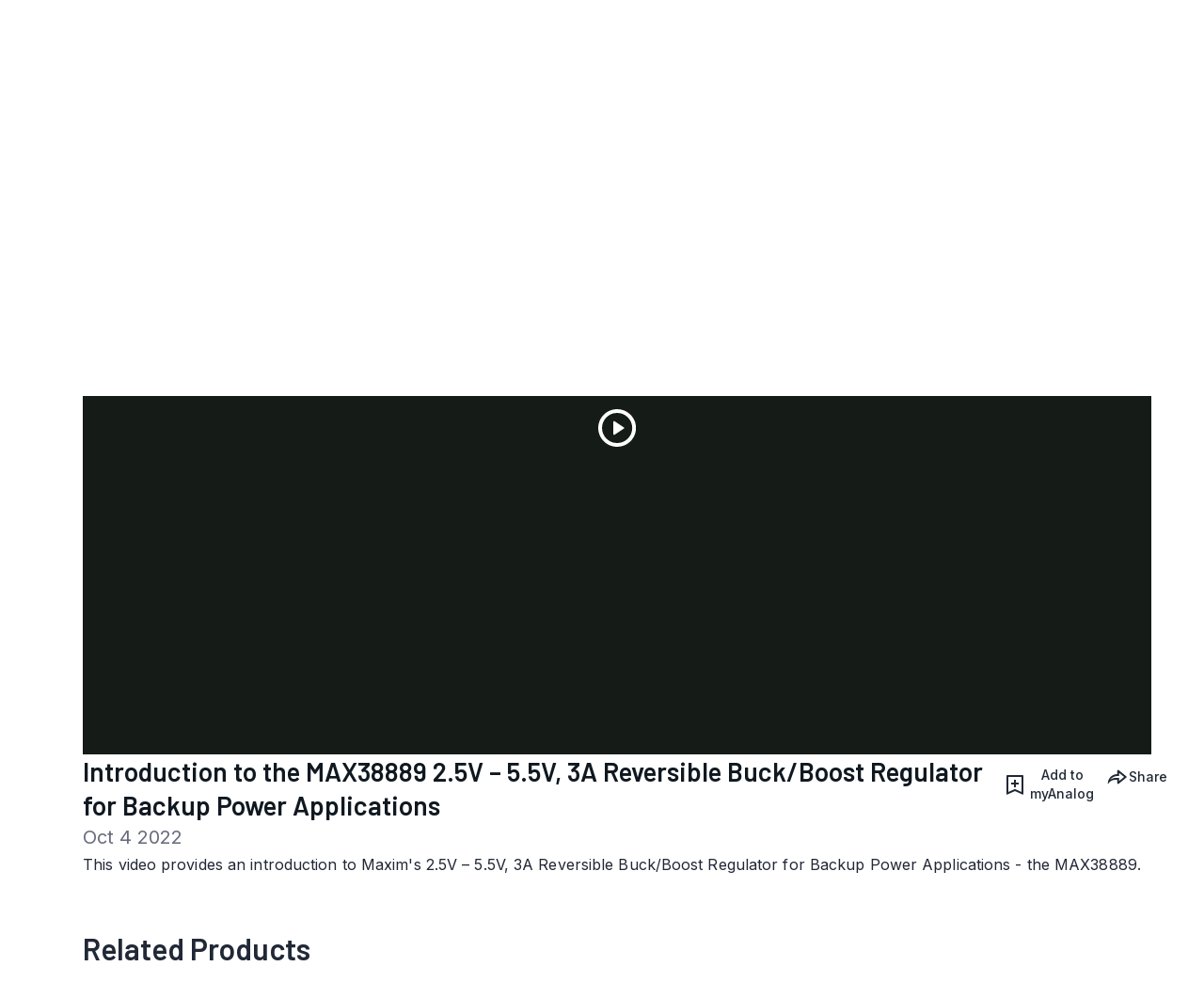

--- FILE ---
content_type: text/css
request_url: https://assets2.analog.com/cms-assets/css/pages/styles/l1techsolutionspage.bundle.css
body_size: 2068
content:
.explore-tech-solutions{position:relative}.explore-tech-solutions .image-resource-card__carousel__card__details__content__description img{width:auto}.explore-tech-solutions .value-prop-component .horizontal{display:none}.explore-tech-solutions .resource-card-component__container{padding:56px 0 56px 32px}@media only screen and (max-width:991px){.explore-tech-solutions .value-prop-component__content-wrapper{margin:0 16px}.explore-tech-solutions .resource-card-component__container{padding:48px 16px}.explore-tech-solutions .value-prop-component__content__btn{width:100%}}.learn-more-videocarousel{position:relative}.learn-more-videocarousel .global-carousel-grid .bottom-view-more-link{margin-bottom:0}@media only screen and (max-width:991px){.learn-more-videocarousel .global-carousel-grid .bottom-view-more-link{margin-bottom:48px}.learn-more-videocarousel .global-carousel-grid__cards{padding:32px 16px}.learn-more-videocarousel .global-carousel-grid__header{padding-bottom:0}.learn-more-videocarousel .global-carousel-grid .bottom-view-more-link{margin:0 0 48px 16px}}.title-Large{color:#212836;font-family:Barlow;font-size:2rem;font-style:normal;font-weight:600;line-height:2.5rem}@media only screen and (max-width:991px){.title-Large{color:#212836;font-family:Barlow;font-size:1.75rem;font-style:normal;font-weight:600;line-height:2.25rem}}.title-Large-normal{color:#212836}.title-Large-black,.title-Large-normal{font-family:Barlow;font-size:2rem;font-style:normal;font-weight:600;line-height:2.5rem}.title-Large-black{color:#000}.title-Large-gray{color:#1e1e1e}.title-Large-gray,.title-Large-inverse{font-family:Barlow;font-size:2rem;font-style:normal;font-weight:600;line-height:2.5rem}.title-Large-inverse{color:#fff}.title-extraLarge{color:#212836}.title-extraLarge,.title-extraLarge-inverse{font-family:Barlow;font-size:2.5rem;font-style:normal;font-weight:600;line-height:3rem}.title-extraLarge-inverse{color:#fff}.title-extraSmall{color:#293038;font-family:Barlow;font-size:1.25rem;font-style:normal;font-weight:600;line-height:1.75rem}.subtitle-medium-white{color:#fff;font-size:1rem;letter-spacing:0;line-height:1.5rem}.subtitle-extraSmall,.subtitle-medium-white{font-family:Inter;font-style:normal;font-weight:700}.subtitle-extraSmall{color:#212836;font-size:.75rem;line-height:1rem}.subtitle-extraSmall-grey{color:#686c7d;font-size:.75rem;line-height:1rem}.subtitle-extraSmall-grey,.subtitle-small{font-family:Inter;font-style:normal;font-weight:700}.subtitle-small{color:#293038;font-size:.875rem;line-height:1.25rem}.subtitle-small-dark{color:#101820}.subtitle-small-dark,.subtitle-small-white{font-family:Inter;font-size:.875rem;font-style:normal;font-weight:700;line-height:1.25rem}.subtitle-small-white{color:#fff}.subtitle-medium{color:#212836;font-size:1rem;line-height:1.5rem}.subtitle-ExtraSmall,.subtitle-medium{font-family:Inter;font-style:normal;font-weight:700}.subtitle-ExtraSmall{color:#686c7d;font-size:.75rem;line-height:1rem}.body-medium{color:#212836}.body-medium,.body-medium-dark{font-family:Inter;font-size:1rem;font-style:normal;font-weight:400;letter-spacing:.1px;line-height:1.625rem}.body-medium-dark{color:#000}.body-medium-inverse,.body-medium-inverse-lineheight{color:#fff}.body-medium-greyscale,.body-medium-inverse,.body-medium-inverse-lineheight{font-family:Inter;font-size:1rem;font-style:normal;font-weight:400;letter-spacing:.1px;line-height:1.625rem}.body-medium-greyscale{color:#686c7d}.body-medium-grayscale500{font-size:1rem;letter-spacing:.1px;line-height:1.5rem}.body-medium-grayscale500,.body-small-greyscale{color:#686c7d;font-family:Inter;font-style:normal;font-weight:400}.body-small-greyscale{font-size:.875rem;letter-spacing:0;line-height:1.25rem}.body-medium-inverse-normal{color:#fff;font-weight:400;letter-spacing:.1px}.body-medium-inverse-normal,.h6{font-family:Inter;font-size:1rem;font-style:normal;line-height:1.5rem}.h6{color:#212836;font-weight:700}.attribute-sm{font-size:.875rem;font-weight:500;line-height:1.25rem}.attribute-sm,.table-th{color:#212836;font-family:Inter;font-style:normal}.table-th{font-size:.75rem;font-weight:700;line-height:1rem}.body-small{color:#212836;font-family:Inter;font-size:.875rem;font-style:normal;font-weight:400;letter-spacing:0;line-height:1.25rem}.body-extraSmall{color:#686c7d}.body-extraSmall,.body-extraSmall-dark{font-family:Inter;font-size:.75rem;font-style:normal;font-weight:400;line-height:1rem}.body-extraSmall-dark{color:#212836}.body-small-inverse{color:#fff}.body-small-alt-inverse,.body-small-inverse{font-family:Inter;font-size:.875rem;font-style:normal;font-weight:400;letter-spacing:0;line-height:1.25rem}.body-small-alt-inverse{color:#686c7d}.link-extraSmall{color:#fff}.link-extra-small,.link-extraSmall{font-family:Inter;font-size:.75rem;font-style:normal;font-weight:400;letter-spacing:0;line-height:1rem}.link-extra-small{color:#686c7d}.link-extraSmall-inverse{color:#212836;font-family:Inter;font-size:.75rem;font-style:normal;font-weight:400;letter-spacing:0;line-height:1rem}.link-small{line-height:1.375rem}.link-small,.link-small-inverse-line-height{color:#212836;font-family:Inter;font-size:.875rem;font-style:normal;font-weight:400;letter-spacing:.1px}.link-small-inverse-line-height{line-height:1.25rem}.link-medium{color:#212836;font-size:1rem;font-weight:400;letter-spacing:0;line-height:1.5rem}.button-medium,.link-medium{font-family:Inter;font-style:normal}.button-medium{color:#686c7d;font-size:.875rem;font-weight:500;line-height:1.25rem}.button-medium-blue:active,.button-medium-blue:hover{color:#00427a}.button-medium-inverse{color:#fff}.button-medium-dark,.button-medium-inverse{font-family:Inter;font-size:.875rem;font-style:normal;font-weight:500;line-height:1.25rem}.button-medium-dark{color:#212836}.button-medium-inherit{color:"Inter";font-family:Inter;font-size:.875rem;font-style:normal;font-weight:500;line-height:1.25rem}.button-small{color:#212836}.button-small,.button-small-inherit{font-family:Inter;font-size:.75rem;font-style:normal;font-weight:500;letter-spacing:0;line-height:1rem}.button-small-inherit{color:"Inter"}.title-medium{color:#293038}.title-medium,.title-medium-black{font-family:Barlow;font-size:1.75rem;font-style:normal;font-weight:600;line-height:2.25rem}.title-medium-black{color:#000}.web-overline-small{color:#fff;font-family:Inter;font-size:.75rem;font-style:1px;font-weight:500;line-height:.875rem}.web-title{color:#fff}.web-title,.web-title-dark{font-family:Barlow;font-size:3.5rem;font-style:normal;font-weight:600;line-height:4rem}.web-title-dark{color:#101820}.web-title-grey{color:#212836;font-family:Barlow;font-size:3.5rem;font-style:normal;font-weight:600;line-height:4rem}.web-overline-small-inverse{font-size:.75rem}.web-overline-ExtraSmall-inverse,.web-overline-small-inverse{color:#212836;font-family:Inter;font-style:normal;font-weight:500;letter-spacing:1px;line-height:.875rem}.web-overline-ExtraSmall-inverse{font-size:.6875rem}.overline{color:#fff;font-family:Inter;font-size:.75rem;font-style:normal;font-weight:500;letter-spacing:1px;line-height:1rem}.web-body-small{color:#212836}.web-body-small,.web-body-small-greyscale{font-family:Inter;font-size:.875rem;font-style:normal;font-weight:400;letter-spacing:.1px;line-height:1.375rem}.web-body-small-greyscale{color:#686c7d}.web-body-medium{color:#212836}.web-body-medium,.web-body-medium-inverse{font-family:Inter;font-size:1rem;font-style:normal;font-weight:400;letter-spacing:.1px;line-height:1.625rem}.web-body-medium-inverse{color:#fff}.web-overline{color:#8637ba}.web-overline,.web-overline-alt-inverse{font-family:Inter;font-size:.75rem;font-style:normal;font-weight:500;letter-spacing:1px;line-height:1rem}.web-overline-alt-inverse{color:#686c7d}.web-overline-alt-inverse-dark{color:#212836;font-weight:500;letter-spacing:1px}.body-extra-small,.web-overline-alt-inverse-dark{font-family:Inter;font-size:.75rem;font-style:normal;line-height:1rem}.body-extra-small{color:#686c7d;font-weight:400;letter-spacing:0}.title-Large-greyscale{color:#686c7d;font-size:1.5rem;line-height:2rem}.list-medium,.title-Large-greyscale{font-family:Inter;font-style:normal;font-weight:400}.list-medium{color:#212836;font-size:1rem;letter-spacing:.1px;line-height:1.625rem}.web-title-medium-grey{font-size:1.25rem;line-height:2rem}.web-title-medium-grey,.web-title-medium-inverse-grey{color:#686c7d;font-family:Inter;font-style:normal;font-weight:400}.web-title-medium-inverse-grey{font-size:1.5rem;line-height:1.5rem}.web-subtitle-small{font-size:.875rem;line-height:1.375rem}.web-subtitle-medium,.web-subtitle-small{color:#0067b9;font-family:Inter;font-style:normal;font-weight:700}.web-subtitle-medium{font-size:1rem;line-height:1.625rem}.title-extraExtraSmall{color:#212836;font-family:Barlow;font-size:1rem;font-style:normal;font-weight:400;line-height:1.25rem}.web-title-add-on-large{color:#686c7d;font-family:Inter;font-size:1.5rem;font-style:normal;font-weight:400;line-height:2rem}.button-medium-blue{color:#0067b9;font-family:Inter;font-size:.875rem;font-style:normal;font-weight:500;line-height:1.25rem}.title-small{color:#212836}.title-small,.title-small-light{font-family:Barlow;font-size:1.5rem;font-style:normal;font-weight:600;line-height:2rem}.title-small-light{color:#101820}.title-small-white{font-size:1.5rem;line-height:2rem}.title-extraSmall-light,.title-small-white{color:#fff;font-family:Barlow;font-style:normal;font-weight:600}.title-extraSmall-light{font-size:1.25rem;line-height:1.75rem}.tippy-content{color:#fff;font-family:Inter;font-size:.875rem;font-style:normal;font-weight:400;letter-spacing:0;line-height:1.25rem}.title-lavender{color:#e2ccf0}.title-lavender,.title-teal{font-family:Barlow;font-size:3.5rem;font-style:normal;font-weight:500;line-height:3rem}.title-teal{color:#a6dcf2}.title-padua{color:#a0e2ca;font-family:Barlow;font-size:3.5rem;font-style:normal;font-weight:500;line-height:3rem}.body-medium-dark-inverse{color:#212836;font-family:Inter;font-size:1rem;font-style:normal;font-weight:400;letter-spacing:.1px;line-height:2rem}.title-medium-light{color:#101820;font-family:Barlow;font-size:1.75rem;font-style:normal;font-weight:600;line-height:2.25rem}.adi-partners-reliabilty{display:none;margin:auto;max-width:1360px;position:relative}.adi-partners-reliabilty:has(.how-adi-section__container__right .top-section){display:block}.adi-partners-reliabilty:has(.how-adi-section__container__left .top-section){display:block}.adi-partners-reliabilty__container{display:flex;flex-direction:row;gap:24px;margin-left:56px;padding:56px 56px 56px 32px}.adi-partners-reliabilty__container__left,.adi-partners-reliabilty__container__right{display:flex;flex-direction:column;gap:32px;width:50%}.adi-partners-reliabilty__container__left .media-title,.adi-partners-reliabilty__container__left .stayInformed-title,.adi-partners-reliabilty__container__right .media-title,.adi-partners-reliabilty__container__right .stayInformed-title{color:#212836;font-size:2rem}.adi-partners-reliabilty__container__left{padding:40px}.adi-partners-reliabilty__container__left .top-section{align-items:center;display:flex;flex-direction:row;gap:24px}.adi-partners-reliabilty__container__left .top-section .icon-conatiner{background-color:#e7dcef;padding:16px}.adi-partners-reliabilty__container__left .media-resource-button{background-color:#fff;border:1px solid #0067b9;border-radius:4px;color:#0067b9;padding:8px;width:-moz-fit-content;width:fit-content}.adi-partners-reliabilty__container__left .media-resource-button:hover{border-color:#004985;color:#004985}.adi-partners-reliabilty__container__right{padding:40px}.adi-partners-reliabilty__container__right .signup-button{background-color:#fff;border:1px solid #0067b9;border-radius:4px;color:#0067b9;padding:8px;width:-moz-fit-content;width:fit-content}.adi-partners-reliabilty__container__right .signup-button:hover{border-color:#004985;color:#004985}.adi-partners-reliabilty .how-adi-section__container{background:#f6f7f9;gap:56px}@media only screen and (max-width:991px){.adi-partners-reliabilty__container{flex-direction:column;gap:0;margin-left:0;padding:0}.adi-partners-reliabilty__container__left,.adi-partners-reliabilty__container__right{gap:24px;padding:48px 16px;width:100%}.adi-partners-reliabilty__container__left .media-title,.adi-partners-reliabilty__container__left .stayInformed-title,.adi-partners-reliabilty__container__right .media-title,.adi-partners-reliabilty__container__right .stayInformed-title{color:#212836;font-size:2rem}.adi-partners-reliabilty .media-resource-button,.adi-partners-reliabilty .signup-button{margin-top:8px;width:-webkit-fill-available}.adi-partners-reliabilty .how-adi-section__container__right{padding:0 16px 48px}.adi-partners-reliabilty .how-adi-section__container{gap:0}}body.firefox .adi-partners-reliabilty{display:block}@font-face{font-family:Glyphicons Halflings;src:url(../../../resources/resources/fonts/glyphicons-halflings-regular.eot);src:url(../../../resources/resources/fonts/glyphicons-halflings-regular.eot?#iefix) format("embedded-opentype"),url(../../../resources/resources/fonts/glyphicons-halflings-regular.woff2) format("woff2"),url(../../../resources/resources/fonts/glyphicons-halflings-regular.woff) format("woff"),url(../../../resources/resources/fonts/glyphicons-halflings-regular.ttf) format("truetype"),url(../../../resources/resources/fonts/glyphicons-halflings-regular.svg#glyphicons_halflingsregular) format("svg")}@font-face{font-display:block;font-family:Font Awesome\ 6 Free;font-style:normal;font-weight:400;src:url(../../../resources/resources/webfonts/fa-regular-400.woff2) format("woff2"),url(../../../resources/resources/webfonts/fa-regular-400.ttf) format("truetype")}:export{belowdesktoptablet:only screen and (max-width:63.938em);desktopandabove:only screen and (min-width:992px);desktopandbelow:only screen and (max-width:56.18em);desktopmin:only screen and (min-width:80em);desktoptabletabove:only screen and (min-width:64em);ipadabove:only screen and (min-width:48em);ipadbelow:only screen and (max-width:47.938em);mobile:only screen and (max-width:37.5em);tabletandabove:only screen and (min-width:50.0625em);tabletandbelow:only screen and (max-width:991px);tabletmax:only screen and (max-width:79.938em)}.event-in-section{position:relative}.event-in-section__container{margin-left:56px;padding:56px 56px 56px 32px}.event-in-section__container__title{margin-bottom:56px}.event-in-section__container__events{display:flex;flex-direction:column}@media only screen and (max-width:991px){.event-in-section__container{margin-left:0;padding:48px 16px}.event-in-section__container__title{margin-bottom:32px}}

--- FILE ---
content_type: application/javascript
request_url: https://www.analog.com/xCoZmSaJ0Hyc8/I4f11yyWR2H/xvA/9hatfShL6fQrDr/ZV46Lw/cnpy/JzAlbzMB
body_size: 168445
content:
(function(){if(typeof Array.prototype.entries!=='function'){Object.defineProperty(Array.prototype,'entries',{value:function(){var index=0;const array=this;return {next:function(){if(index<array.length){return {value:[index,array[index++]],done:false};}else{return {done:true};}},[Symbol.iterator]:function(){return this;}};},writable:true,configurable:true});}}());(function(){tL();Jv6();YY6();var RE=function(Dg,zr){return Dg in zr;};var f1=function(TA,rM){return TA%rM;};var Ej=function(tV){return ~tV;};var h9=function(){return zD["Math"]["floor"](zD["Math"]["random"]()*100000+10000);};var EY=function(){return U1.apply(this,[Sb,arguments]);};var Ig=function(vv,AV){return vv>>AV;};var Xr=function j1(MA,I0){'use strict';var BE=j1;switch(MA){case C5:{var vK=dE({});bd.push(x1);try{var QM=bd.length;var sd=dE([]);if(zD[Ir()[n0(tA)].call(null,Pm,gV,NC)][EC()[lA(T2)](w9,bg,Yd)]){zD[Ir()[n0(tA)].apply(null,[kj,gV,NC])][kd(typeof EC()[lA(Vv)],'undefined')?EC()[lA(T2)](w9,bg,m1):EC()[lA(Vv)].apply(null,[m1,mg,dE(dE(Z0))])][EK()[nA(Sd)](CE,AC,gj,Dv)](Qj()[N1(Rj)](xV,pV),n2()[Cg(qg)](b1,k0,I9,dE([]),GC,dE(dE([]))));zD[kd(typeof Ir()[n0(cA)],'undefined')?Ir()[n0(tA)](dE(dE([])),gV,NC):Ir()[n0(Hp)].apply(null,[r0,Fm,nE])][EC()[lA(T2)](w9,bg,HA)][Ir()[n0(FM)](AC,nK,np)](Qj()[N1(Rj)].apply(null,[xV,pV]));vK=dE(dE({}));}}catch(BG){bd.splice(Em(QM,Mj),Infinity,x1);}var QC;return bd.pop(),QC=vK,QC;}break;case xk:{var Ed=I0[wD];bd.push(ng);var Rp=Ym(typeof IV()[K2(B0)],'undefined')?IV()[K2(Km)].apply(null,[dC,Bm]):IV()[K2(LV)](RL,N0);var X2=IV()[K2(LV)].apply(null,[RL,N0]);if(Ed[EK()[nA(M1)].apply(null,[K9,Td,xE,Vv])]){var bC=Ed[EK()[nA(M1)].call(null,K9,Td,E9,cA)][n2()[Cg(nd)].apply(null,[F9,Km,qM,jE,qd,dK])](EC()[lA(jE)](gp,k6,xE));var fE=bC[Q9()[lr(Dd)](Hp,DV,Km,rv,pC)](Ym(typeof rC()[CM(Qv)],'undefined')?rC()[CM(HA)].apply(null,[Pd,AE,AA,Dp]):rC()[CM(qg)](MK,Sr,Vv,VC));if(fE){var T0=fE[Q9()[lr(gj)].apply(null,[J2,DV,X1,QK,dE(dE({}))])](Qj()[N1(m1)](fA,rN));if(T0){Rp=fE[IV()[K2(I1)].call(null,F1,FM)](T0[IV()[K2(tM)](rG,jK)]);X2=fE[IV()[K2(I1)](F1,FM)](T0[IV()[K2(X1)](vx,rV)]);}}}var hE;return hE=tY(Qb,[kd(typeof IV()[K2(Hd)],'undefined')?IV()[K2(Uv)](pA,Pp):IV()[K2(Km)](Zr,N9),Rp,Ym(typeof IV()[K2(X1)],bA('',[][[]]))?IV()[K2(Km)](gY,hr):IV()[K2(z0)](I6,UE),X2]),bd.pop(),hE;}break;case U:{var Xj=I0[wD];bd.push(vE);if(kd(typeof zD[Ir()[n0(DA)].apply(null,[Tg,E0,Ip])],n2()[Cg(Z0)].apply(null,[Cr,I9,QK,dE({}),ZY,J2]))&&Q1(Xj[zD[Ir()[n0(DA)](vp,E0,Ip)][Ym(typeof Ir()[n0(NC)],'undefined')?Ir()[n0(Hp)](Z0,Fv,X0):Ir()[n0(Qp)].call(null,dE(dE(Z0)),Cp,rA)]],null)||Q1(Xj[Qj()[N1(gj)].call(null,VC,hd)],null)){var hj;return hj=zD[Ir()[n0(I9)](Km,Bm,kj)][Ir()[n0(I1)].call(null,bY,g0,z0)](Xj),bd.pop(),hj;}bd.pop();}break;case lO:{var v0;bd.push(m1);return v0=dE(dE(zD[Ir()[n0(tA)].call(null,dE({}),JM,NC)][EC()[lA(p1)](Sd,jC,dE(dE([])))])),bd.pop(),v0;}break;case IL:{var cp=I0[wD];bd.push(Zj);var l1=cp[kd(typeof EC()[lA(vY)],'undefined')?EC()[lA(r0)](kv,VM,M1):EC()[lA(Vv)].apply(null,[RG,RY,j0])][Ym(typeof EC()[lA(YK)],bA([],[][[]]))?EC()[lA(Vv)].call(null,tp,VV,p1):EC()[lA(qM)](kV,p2,CK)];if(l1){var mM=l1[Ir()[n0(xV)](OA,pK,Uv)]();var g1;return bd.pop(),g1=mM,g1;}else{var Cd;return Cd=EC()[lA(M9)](Bp,QE,Dp),bd.pop(),Cd;}bd.pop();}break;case nc:{var Lp=I0[wD];var tv=I0[tN];bd.push(vr);if(Q1(typeof zD[EK()[nA(M1)](TV,Td,B0,kr)][Ir()[n0(NA)].apply(null,[pC,YL,Mm])],n2()[Cg(Z0)](Cr,I9,j2,bY,Ud,Dv))){zD[EK()[nA(M1)](TV,Td,cA,I1)][Ir()[n0(NA)](Km,YL,Mm)]=EC()[lA(tA)](M9,Bd,I1)[cC()[tE(Gv)](Gp,O2,gj,Jr,Dv)](Lp,EC()[lA(qg)].call(null,Z0,OE,Mm))[cC()[tE(Gv)](Gp,YK,VC,Jr,Dv)](tv,EC()[lA(FM)].apply(null,[br,Pg,r0]));}bd.pop();}break;case L7:{var Gj=I0[wD];bd.push(VC);var Hj=EC()[lA(M9)](Bp,Tm,E9);var mv=EC()[lA(M9)].apply(null,[Bp,Tm,Mj]);var OM=new (zD[Ym(typeof EC()[lA(d0)],bA([],[][[]]))?EC()[lA(Vv)](Kv,Hp,p1):EC()[lA(O2)](CK,Kr,RV)])(new (zD[kd(typeof EC()[lA(Dv)],'undefined')?EC()[lA(O2)](CK,Kr,z0):EC()[lA(Vv)].apply(null,[lC,C9,YK])])(Ir()[n0(m1)].call(null,Pm,xD,Fr)));try{var DM=bd.length;var WA=dE([]);if(dE(dE(zD[Ir()[n0(tA)](dE(Mj),g2,NC)][EK()[nA(DA)](Wg,xE,m1,dE({}))]))&&dE(dE(zD[Ir()[n0(tA)](N0,g2,NC)][EK()[nA(DA)](Wg,xE,vp,Dv)][rC()[CM(nd)].apply(null,[lv,ME,w9,tM])]))){var c9=zD[EK()[nA(DA)](Wg,xE,Sp,Nv)][rC()[CM(nd)](lv,ME,w9,I1)](zD[IV()[K2(m1)](H9,C2)][EK()[nA(Dv)](Oj,tA,dE([]),w9)],Ir()[n0(X1)].apply(null,[dE(dE(Mj)),pr,KY]));if(c9){Hj=OM[Ym(typeof n2()[Cg(Dp)],bA([],[][[]]))?n2()[Cg(M1)].call(null,Dp,n9,RV,Qp,Dd,j0):n2()[Cg(qg)].call(null,b1,k0,M1,Hp,tr,Hp)](c9[EK()[nA(J2)].apply(null,[WO,CK,kj,dE({})])][Ir()[n0(xV)](Xd,U9,Uv)]());}}mv=kd(zD[kd(typeof Ir()[n0(xV)],'undefined')?Ir()[n0(tA)](z0,g2,NC):Ir()[n0(Hp)](dE(Z0),dg,cY)],Gj);}catch(GY){bd.splice(Em(DM,Mj),Infinity,VC);Hj=n2()[Cg(wK)](kj,HA,Nv,kt,Wg,Lt);mv=n2()[Cg(wK)](kj,HA,KI,Dv,Wg,M1);}var UU=bA(Hj,Ss(mv,Mj))[Ir()[n0(xV)](Hd,U9,Uv)]();var KW;return bd.pop(),KW=UU,KW;}break;case sL:{var Q4=I0[wD];var lP=I0[tN];bd.push(lF);if(Qz(lP,null)||JU(lP,Q4[EK()[nA(Z0)].apply(null,[vJ,ZB,FM,DA])]))lP=Q4[EK()[nA(Z0)].apply(null,[vJ,ZB,Gv,kr])];for(var YJ=Z0,xs=new (zD[Ir()[n0(I9)](X1,VR,kj)])(lP);dF(YJ,lP);YJ++)xs[YJ]=Q4[YJ];var Xw;return bd.pop(),Xw=xs,Xw;}break;case fN:{var X4=I0[wD];var sB=I0[tN];bd.push(kU);var CW=sB[EK()[nA(AU)](IC,fs,vW,rV)];var S3=sB[Ym(typeof Qj()[N1(X1)],bA([],[][[]]))?Qj()[N1(HA)].apply(null,[zJ,j3]):Qj()[N1(LV)](rH,FC)];var hB=sB[Qj()[N1(I1)].apply(null,[dW,YO])];var xB=sB[n2()[Cg(xE)](KJ,B0,rV,RV,Js,gj)];var KP=sB[Ym(typeof IV()[K2(nd)],bA('',[][[]]))?IV()[K2(Km)](nz,pS):IV()[K2(cA)](An,J2)];var Lf=sB[Ym(typeof Ir()[n0(j2)],'undefined')?Ir()[n0(Hp)](vY,jw,Zr):Ir()[n0(x1)](vp,BD,Sd)];var zf=sB[Ym(typeof rC()[CM(k0)],'undefined')?rC()[CM(HA)](RP,Jh,Cp,OA):rC()[CM(B0)](vh,RF,HA,Pm)];var Ps=sB[Ym(typeof cC()[tE(Mm)],'undefined')?cC()[tE(tA)].apply(null,[ZY,X1,I1,If,Xs]):cC()[tE(xE)].call(null,At,NC,p4,Uh,qU)];var Dt;return Dt=EC()[lA(tA)](M9,Fx,dE(dE(Z0)))[cC()[tE(Gv)](Gp,J2,j2,RB,Dv)](X4)[cC()[tE(Gv)](Gp,xE,k0,RB,Dv)](CW,Ir()[n0(AC)].apply(null,[H3,rG,Km]))[cC()[tE(Gv)].apply(null,[Gp,dE([]),DA,RB,Dv])](S3,Ym(typeof Ir()[n0(k4)],bA([],[][[]]))?Ir()[n0(Hp)].apply(null,[z3,kF,PC]):Ir()[n0(AC)].apply(null,[dE([]),rG,Km]))[cC()[tE(Gv)].call(null,Gp,nd,OA,RB,Dv)](hB,Ir()[n0(AC)](nd,rG,Km))[Ym(typeof cC()[tE(k0)],bA(EC()[lA(tA)](M9,Fx,Rj),[][[]]))?cC()[tE(tA)](kv,DH,M1,MH,GC):cC()[tE(Gv)](Gp,rV,w9,RB,Dv)](xB,Ir()[n0(AC)].call(null,jK,rG,Km))[cC()[tE(Gv)](Gp,dE(Z0),Gv,RB,Dv)](KP,Ir()[n0(AC)].call(null,tA,rG,Km))[kd(typeof cC()[tE(Hp)],bA(EC()[lA(tA)](M9,Fx,Rj),[][[]]))?cC()[tE(Gv)](Gp,YK,NC,RB,Dv):cC()[tE(tA)](EI,Lt,wK,g2,z4)](Lf,kd(typeof Ir()[n0(Km)],bA('',[][[]]))?Ir()[n0(AC)](Nv,rG,Km):Ir()[n0(Hp)](Wg,tW,k0))[cC()[tE(Gv)](Gp,Hp,kj,RB,Dv)](zf,Ym(typeof Ir()[n0(FM)],'undefined')?Ir()[n0(Hp)](CK,Nv,wh):Ir()[n0(AC)].call(null,dE({}),rG,Km))[cC()[tE(Gv)](Gp,Yd,T2,RB,Dv)](Ps,Q9()[lr(Gv)].call(null,Mj,K4,Z0,Fs,FM)),bd.pop(),Dt;}break;case tN:{var Ls=I0[wD];bd.push(sP);var BI;return BI=dE(dE(Ls[kd(typeof EC()[lA(Qv)],bA('',[][[]]))?EC()[lA(r0)](kv,IO,vH):EC()[lA(Vv)].apply(null,[PU,kV,dE({})])]))&&dE(dE(Ls[EC()[lA(r0)](kv,IO,RV)][IV()[K2(KY)](YD,Mm)]))&&Ls[EC()[lA(r0)].call(null,kv,IO,AU)][IV()[K2(KY)].call(null,YD,Mm)][Z0]&&Ym(Ls[kd(typeof EC()[lA(m1)],bA([],[][[]]))?EC()[lA(r0)].call(null,kv,IO,dE({})):EC()[lA(Vv)](xV,cI,Gv)][IV()[K2(KY)](YD,Mm)][Yb[EC()[lA(kt)].call(null,AC,OU,dE(Z0))]()][Ir()[n0(xV)](qg,DB,Uv)](),cC()[tE(nd)](G4,Rj,tA,pw,qU))?Ir()[n0(Mj)](Xd,NH,bW):Qj()[N1(tA)](DA,Fn),bd.pop(),BI;}break;case xO:{var YF=I0[wD];bd.push(Vh);try{var WI=bd.length;var Vf=dE(tN);if(Ym(YF[EC()[lA(r0)].call(null,kv,Jh,dE(dE(Z0)))][Qj()[N1(NA)](z3,CS)],undefined)){var MI;return MI=EC()[lA(M9)](Bp,YP,kr),bd.pop(),MI;}if(Ym(YF[EC()[lA(r0)](kv,Jh,Sd)][kd(typeof Qj()[N1(Qp)],'undefined')?Qj()[N1(NA)].apply(null,[z3,CS]):Qj()[N1(HA)](UP,DP)],dE([]))){var KU;return KU=Qj()[N1(tA)](DA,j6),bd.pop(),KU;}var fB;return fB=Ir()[n0(Mj)].call(null,dE({}),MF,bW),bd.pop(),fB;}catch(hU){bd.splice(Em(WI,Mj),Infinity,Vh);var DR;return DR=n2()[Cg(wK)].call(null,kj,HA,KY,Mm,TH,dE(dE(Mj))),bd.pop(),DR;}bd.pop();}break;case Ix:{bd.push(gR);try{var JW=bd.length;var rs=dE({});var jh;return jh=dE(dE(zD[Ir()[n0(tA)].apply(null,[kr,RN,NC])][EC()[lA(T2)].apply(null,[w9,dX,rV])])),bd.pop(),jh;}catch(MB){bd.splice(Em(JW,Mj),Infinity,gR);var hf;return bd.pop(),hf=dE([]),hf;}bd.pop();}break;case N8:{bd.push(hR);try{var vs=bd.length;var mF=dE([]);var wz;return wz=dE(dE(zD[Ir()[n0(tA)](Pm,RO,NC)][IV()[K2(vW)](D5,m1)])),bd.pop(),wz;}catch(fU){bd.splice(Em(vs,Mj),Infinity,hR);var Ct;return bd.pop(),Ct=dE(tN),Ct;}bd.pop();}break;case Ik:{var Jt=I0[wD];var NF=I0[tN];bd.push(dh);if(dE(Ys(Jt,NF))){throw new (zD[Ir()[n0(wK)](vp,df,PR)])(IV()[K2(NA)].apply(null,[IT,rf]));}bd.pop();}break;case OG:{bd.push(zS);var gS;return gS=Ym(typeof zD[Ir()[n0(tA)].apply(null,[I1,H5,NC])][n2()[Cg(qU)].call(null,WJ,wK,OA,dE(dE(Z0)),pR,z0)],kd(typeof IV()[K2(B0)],bA([],[][[]]))?IV()[K2(qU)](DO,Wg):IV()[K2(Km)].apply(null,[JR,Nw]))||Ym(typeof zD[Ir()[n0(tA)](sz,H5,NC)][Qj()[N1(d0)](LV,Mc)],IV()[K2(qU)].call(null,DO,Wg))||Ym(typeof zD[Ir()[n0(tA)].apply(null,[pC,H5,NC])][Ir()[n0(r0)](Z0,WD,Hd)],IV()[K2(qU)](DO,Wg)),bd.pop(),gS;}break;case BN:{var nR=I0[wD];bd.push(QB);var EB=EC()[lA(M9)](Bp,Jz,dE(dE(Mj)));try{var Ot=bd.length;var jW=dE(dE(wD));if(nR[EC()[lA(r0)](kv,Pw,dE(dE([])))][n2()[Cg(Mm)](tr,J2,bY,dE(dE(Mj)),UI,Hd)]){var EH=nR[EC()[lA(r0)].call(null,kv,Pw,dE({}))][kd(typeof n2()[Cg(Mj)],bA(EC()[lA(tA)](M9,rN,Qp),[][[]]))?n2()[Cg(Mm)].call(null,tr,J2,r0,B0,UI,j2):n2()[Cg(M1)](AC,WR,Yd,Tg,mg,QK)][Ir()[n0(xV)](Yd,hz,Uv)]();var Tz;return bd.pop(),Tz=EH,Tz;}else{var Yh;return bd.pop(),Yh=EB,Yh;}}catch(HP){bd.splice(Em(Ot,Mj),Infinity,QB);var ww;return bd.pop(),ww=EB,ww;}bd.pop();}break;case FL:{bd.push(Oz);try{var FI=bd.length;var BC=dE(tN);var tU=bA(zD[EK()[nA(O2)].call(null,Rh,A4,dE(dE([])),Uv)](zD[Ir()[n0(tA)](z3,Un,NC)][rC()[CM(Km)](OF,Km,DA,HA)]),Ss(zD[EK()[nA(O2)].call(null,Rh,A4,dE(Z0),dE(dE([])))](zD[Ir()[n0(tA)](dE(Z0),Un,NC)][Q9()[lr(Mm)].call(null,gj,Cz,d0,LI,Mj)]),Mj));tU+=bA(Ss(zD[EK()[nA(O2)](Rh,A4,Tg,AU)](zD[Ir()[n0(tA)].call(null,xV,Un,NC)][EC()[lA(AU)](rI,Xc,Dp)]),HA),Ss(zD[kd(typeof EK()[nA(xV)],bA('',[][[]]))?EK()[nA(O2)](Rh,A4,dE(dE([])),m1):EK()[nA(k0)](rf,RF,Vv,Nv)](zD[Ir()[n0(tA)](O2,Un,NC)][IV()[K2(d0)].call(null,NN,Af)]),Gv));tU+=bA(Ss(zD[EK()[nA(O2)].call(null,Rh,A4,dE({}),vp)](zD[Ir()[n0(tA)](AC,Un,NC)][IV()[K2(kr)].call(null,fk,U9)]),k0),Ss(zD[EK()[nA(O2)](Rh,A4,cA,qU)](zD[Ir()[n0(tA)](dE(dE({})),Un,NC)][rC()[CM(j0)].call(null,OF,CF,Mm,tA)]),Vv));tU+=bA(Ss(zD[EK()[nA(O2)](Rh,A4,FM,Mm)](zD[Ir()[n0(tA)](dE({}),Un,NC)][Qj()[N1(kr)](jS,w)]),Dv),Ss(zD[EK()[nA(O2)](Rh,A4,Tw,H3)](zD[Ir()[n0(tA)](p1,Un,NC)][kd(typeof EC()[lA(Hp)],bA([],[][[]]))?EC()[lA(Sd)].apply(null,[gB,V8,dE(Mj)]):EC()[lA(Vv)](Ch,Ef,Rj)]),tA));tU+=bA(Ss(zD[EK()[nA(O2)](Rh,A4,J2,w9)](zD[kd(typeof Ir()[n0(E9)],bA([],[][[]]))?Ir()[n0(tA)](k4,Un,NC):Ir()[n0(Hp)].call(null,dE(dE(Z0)),Oj,W3)][EK()[nA(KY)](pX,vH,DH,Wg)]),M1),Ss(zD[EK()[nA(O2)](Rh,A4,E9,p1)](zD[Ir()[n0(tA)](Km,Un,NC)][Ym(typeof EC()[lA(tI)],bA('',[][[]]))?EC()[lA(Vv)].apply(null,[sw,Uw,dE(dE({}))]):EC()[lA(cA)].apply(null,[O2,p9,dE(Mj)])]),I9));tU+=bA(Ss(zD[EK()[nA(O2)].call(null,Rh,A4,dE(dE(Z0)),X1)](zD[Ir()[n0(tA)](jK,Un,NC)][Ir()[n0(YK)](Km,x2,Wg)]),vP[w9]),Ss(zD[EK()[nA(O2)].call(null,Rh,A4,vp,dE(Z0))](zD[Ir()[n0(tA)](Hd,Un,NC)][Ir()[n0(Hd)].call(null,dE([]),r7,RV)]),DA));tU+=bA(Ss(zD[kd(typeof EK()[nA(KI)],bA([],[][[]]))?EK()[nA(O2)](Rh,A4,vW,Sp):EK()[nA(k0)](Dd,DP,r0,Z0)](zD[kd(typeof Ir()[n0(HA)],'undefined')?Ir()[n0(tA)](dE(Mj),Un,NC):Ir()[n0(Hp)].apply(null,[Dd,dI,vw])][kd(typeof Q9()[lr(tA)],'undefined')?Q9()[lr(nd)](Dp,OF,Z0,If,Sd):Q9()[lr(k0)].apply(null,[pI,JS,wK,tA,dE({})])]),J2),Ss(zD[EK()[nA(O2)](Rh,A4,dE(dE({})),xE)](zD[Ym(typeof Ir()[n0(cA)],'undefined')?Ir()[n0(Hp)].call(null,Dd,vw,SB):Ir()[n0(tA)].apply(null,[gj,Un,NC])][EK()[nA(vW)](Np,Bp,Hd,dE(Mj))]),vP[kj]));tU+=bA(Ss(zD[EK()[nA(O2)].apply(null,[Rh,A4,tI,O2])](zD[kd(typeof Ir()[n0(wK)],'undefined')?Ir()[n0(tA)](kr,Un,NC):Ir()[n0(Hp)](CK,p3,mR)][IV()[K2(dK)](C4,NA)]),j0),Ss(zD[EK()[nA(O2)].apply(null,[Rh,A4,Rj,M9])](zD[Ir()[n0(tA)].apply(null,[KY,Un,NC])][EK()[nA(d0)](CC,B0,N0,X1)]),qU));tU+=bA(Ss(zD[EK()[nA(O2)](Rh,A4,dE([]),dE([]))](zD[Ir()[n0(tA)](B0,Un,NC)][Q9()[lr(w9)](xE,OF,Qp,NA,Af)]),Yb[Qj()[N1(dK)](vY,md)]()),Ss(zD[EK()[nA(O2)].apply(null,[Rh,A4,kr,dE({})])](zD[Ir()[n0(tA)].call(null,j2,Un,NC)][Ir()[n0(wJ)](kr,UL,t3)]),wK));tU+=bA(Ss(zD[EK()[nA(O2)](Rh,A4,z3,FM)](zD[Ir()[n0(tA)].call(null,vW,Un,NC)][EC()[lA(z3)](qM,Op,B0)]),Dp),Ss(zD[EK()[nA(O2)](Rh,A4,NC,dE(dE(Z0)))](zD[kd(typeof Ir()[n0(kj)],bA('',[][[]]))?Ir()[n0(tA)].apply(null,[gP,Un,NC]):Ir()[n0(Hp)].apply(null,[DA,MR,r0])][IV()[K2(AC)](Un,dC)]),vp));tU+=bA(Ss(zD[EK()[nA(O2)](Rh,A4,Rj,J2)](zD[kd(typeof Ir()[n0(sz)],bA([],[][[]]))?Ir()[n0(tA)].call(null,AU,Un,NC):Ir()[n0(Hp)].call(null,vY,b1,wI)][IV()[K2(r0)](Zw,xE)]),xE),Ss(zD[EK()[nA(O2)].apply(null,[Rh,A4,J2,Dv])](zD[Ir()[n0(tA)].apply(null,[dE([]),Un,NC])][IV()[K2(YK)](hV,QK)]),qg));tU+=bA(Ss(zD[kd(typeof EK()[nA(vp)],bA([],[][[]]))?EK()[nA(O2)].apply(null,[Rh,A4,sz,dE(Z0)]):EK()[nA(k0)].call(null,St,hs,Lt,wK)](zD[Ir()[n0(tA)](vW,Un,NC)][IV()[K2(Hd)](Dr,k0)]),Mm),Ss(zD[EK()[nA(O2)].apply(null,[Rh,A4,jK,rV])](zD[Ym(typeof Ir()[n0(Dv)],bA('',[][[]]))?Ir()[n0(Hp)](Rj,cP,Fw):Ir()[n0(tA)].apply(null,[z0,Un,NC])][EK()[nA(kr)].call(null,JK,jS,rh,NC)]),vP[Lt]));tU+=bA(Ss(zD[EK()[nA(O2)](Rh,A4,dE(Z0),vp)](zD[Ir()[n0(tA)].call(null,Xd,Un,NC)][IV()[K2(wJ)].apply(null,[LF,AC])]),w9),Ss(zD[EK()[nA(O2)].apply(null,[Rh,A4,Qv,Sd])](zD[kd(typeof Ir()[n0(Z0)],'undefined')?Ir()[n0(tA)](dE(Z0),Un,NC):Ir()[n0(Hp)](dK,Bp,LP)][EK()[nA(dK)](U2,x4,NC,x1)]),kj));tU+=bA(Ss(zD[EK()[nA(O2)].apply(null,[Rh,A4,dE(Mj),O2])](zD[Ir()[n0(tA)].apply(null,[tI,Un,NC])][kd(typeof Qj()[N1(gj)],bA([],[][[]]))?Qj()[N1(AC)].apply(null,[Tw,G9]):Qj()[N1(HA)].apply(null,[HC,Sh])]),Lt),Ss(zD[EK()[nA(O2)](Rh,A4,Sd,z0)](zD[Ir()[n0(tA)].apply(null,[w9,Un,NC])][kd(typeof Qj()[N1(Sp)],'undefined')?Qj()[N1(r0)](Km,FY):Qj()[N1(HA)].call(null,JI,mf)]),Qv));tU+=bA(Ss(zD[EK()[nA(O2)].apply(null,[Rh,A4,J2,jK])](zD[Ir()[n0(tA)].call(null,Wg,Un,NC)][n2()[Cg(B0)](gP,nd,Mm,x1,zU,x1)]),gP),Ss(zD[EK()[nA(O2)](Rh,A4,kt,Gv)](zD[Ir()[n0(tA)](QK,Un,NC)][EK()[nA(AC)].call(null,Vz,kj,AC,Qv)]),H3));tU+=bA(Ss(zD[EK()[nA(O2)](Rh,A4,Rj,CK)](zD[kd(typeof Ir()[n0(w9)],bA('',[][[]]))?Ir()[n0(tA)].call(null,KY,Un,NC):Ir()[n0(Hp)].call(null,cz,mh,Fr)][cC()[tE(vp)](wF,Xd,bY,nH,qg)]),Xd),Ss(zD[kd(typeof EK()[nA(Tw)],bA('',[][[]]))?EK()[nA(O2)].call(null,Rh,A4,j0,OA):EK()[nA(k0)](kB,mW,Qp,AU)](zD[Ir()[n0(tA)](z3,Un,NC)][EC()[lA(x1)](OA,Th,dE(Z0))]),Dd));tU+=bA(bA(Ss(zD[kd(typeof EK()[nA(wJ)],bA([],[][[]]))?EK()[nA(O2)].apply(null,[Rh,A4,dE(dE({})),H3]):EK()[nA(k0)](zJ,bU,Nv,cA)](zD[EK()[nA(M1)](bR,Td,kr,dE(Mj))][Qj()[N1(YK)].call(null,Yt,V4)]),gj),Ss(zD[kd(typeof EK()[nA(nd)],bA('',[][[]]))?EK()[nA(O2)](Rh,A4,Hp,Hp):EK()[nA(k0)](YU,XU,rV,vH)](zD[Ym(typeof Ir()[n0(Mj)],bA([],[][[]]))?Ir()[n0(Hp)].call(null,NA,kt,UI):Ir()[n0(tA)].call(null,vY,Un,NC)][Qj()[N1(Hd)](Dp,UF)]),Yd)),Ss(zD[Ym(typeof EK()[nA(Vv)],'undefined')?EK()[nA(k0)](th,vw,w9,pC):EK()[nA(O2)](Rh,A4,dE(dE({})),vH)](zD[kd(typeof Ir()[n0(rh)],bA([],[][[]]))?Ir()[n0(tA)].call(null,Hp,Un,NC):Ir()[n0(Hp)](AU,qB,FW)][Qj()[N1(wJ)](OA,jP)]),Qp));var NR;return NR=tU[Ir()[n0(xV)].apply(null,[k4,qt,Uv])](),bd.pop(),NR;}catch(rR){bd.splice(Em(FI,Mj),Infinity,Oz);var x3;return x3=Qj()[N1(tA)].apply(null,[DA,Dj]),bd.pop(),x3;}bd.pop();}break;case Ol:{var MW=I0[wD];bd.push(Y4);var Uz=EC()[lA(tA)](M9,DV,bY);var cF=EC()[lA(tA)](M9,DV,Dp);var jt=cC()[tE(w9)].call(null,mS,dE([]),Rj,bJ,gj);var lR=[];try{var qh=bd.length;var PB=dE(dE(wD));try{Uz=MW[kd(typeof EK()[nA(qg)],bA([],[][[]]))?EK()[nA(z0)].apply(null,[jR,Yd,k4,Tg]):EK()[nA(k0)](bt,ZU,Af,wJ)];}catch(F4){bd.splice(Em(qh,Mj),Infinity,Y4);if(F4[Q9()[lr(Z0)].apply(null,[tA,kJ,LV,Kh,bY])][EK()[nA(Rj)](NK,N0,Wg,VC)](jt)){Uz=Ir()[n0(M1)](Dv,CI,OA);}}var QJ=zD[Ym(typeof EK()[nA(Pm)],'undefined')?EK()[nA(k0)].apply(null,[UP,PP,OA,dE(dE({}))]):EK()[nA(tA)](M0,rV,Dv,tI)][EK()[nA(Sp)].call(null,sm,O2,dE(dE({})),wJ)](Vt(zD[EK()[nA(tA)].call(null,M0,rV,DA,dE(dE({})))][EC()[lA(d0)](rv,pf,gj)](),Zf))[Ir()[n0(xV)](xE,MJ,Uv)]();MW[EK()[nA(z0)].apply(null,[jR,Yd,Yd,Vv])]=QJ;cF=kd(MW[EK()[nA(z0)](jR,Yd,Nv,dE(dE([])))],QJ);lR=[tY(Qb,[EK()[nA(J2)].apply(null,[ED,CK,CK,N0]),Uz]),tY(Qb,[IV()[K2(Mj)](EE,RV),jF(cF,Mj)[Ir()[n0(xV)].call(null,pC,MJ,Uv)]()])];var Z4;return bd.pop(),Z4=lR,Z4;}catch(xw){bd.splice(Em(qh,Mj),Infinity,Y4);lR=[tY(Qb,[EK()[nA(J2)].apply(null,[ED,CK,k0,vY]),Uz]),tY(Qb,[IV()[K2(Mj)](EE,RV),cF])];}var Wh;return bd.pop(),Wh=lR,Wh;}break;case W5:{bd.push(f3);throw new (zD[Ir()[n0(wK)](bY,AP,PR)])(n2()[Cg(Lt)].apply(null,[Vh,Zt,CK,Nv,b4,Z0]));}break;case Gb:{bd.push(hR);var NJ=Qj()[N1(OA)](nd,E2);var w3=Qj()[N1(Nv)](kj,hY);for(var RU=Z0;dF(RU,PC);RU++)NJ+=w3[Qj()[N1(M1)](CK,YM)](zD[Ym(typeof EK()[nA(Uv)],bA('',[][[]]))?EK()[nA(k0)].call(null,BR,Hf,Uv,tA):EK()[nA(tA)](Zv,rV,k0,rh)][Ym(typeof EK()[nA(k0)],bA([],[][[]]))?EK()[nA(k0)](mI,X0,dE({}),kt):EK()[nA(Sp)].call(null,mp,O2,Dv,dE({}))](Vt(zD[kd(typeof EK()[nA(X1)],'undefined')?EK()[nA(tA)].call(null,Zv,rV,Mm,N0):EK()[nA(k0)](CU,gj,dE({}),z0)][EC()[lA(d0)](rv,jY,dE({}))](),w3[Ym(typeof EK()[nA(tM)],'undefined')?EK()[nA(k0)](ZR,BP,dE(Mj),HA):EK()[nA(Z0)](sU,ZB,g4,X1)])));var Zh;return bd.pop(),Zh=NJ,Zh;}break;}};var Em=function(tR,IP){return tR-IP;};var Kf=function(V3,Lh){return V3|Lh;};var GF=function(){RS=["#H!#C\v\x40\x40","S%<C","-9b3p[\f8}-W.>\\","0L5_)>","\x3fCZ\x3f\x40\'J%8","P:1rx;q}TxL\"lwp","VQ\x00\n$","D\x00$B6G0/","\x3fC)[9\x3f_","AF\x00\"\x40#P#/","&:[","Mqx","J_\x00\'C","fL%\x07J","1P","A\x404=H2_$9","0^\'R%$F\'{Q<X#J%","eG\n3d6[2+[=","$BJ2#A56ES","2A7[4%\x40&\n","{5N6","BU5IN2\v_\fP","\x40\r1(^\'H","\n&","N*","7+[;\faL5^1W/$j KF","NWI","^*W&>d7","!Q-:N \x07e_\v","7H6j)\'J=Pu9[\'|)>\\","C=MZ","H,[2+[=","^*[","\\ \x40[","\fZRnV$K.)[;\rJ\x07G\"9L%>Z \f\x40NM6X,]4#\x40<\x40\t\x07 H-X`V\x3f\x00KXUIr^;S\"%Cp_\x40\n5B$3B0\rH5_#J/84JW\x07\x3fCjJi1]7QFO$T2[/,&R3Y+Q.b[{VQ\x07\"CbJfl\r4JW\x07\x3fC`}>V\"\x07KRS<)\x40 Q,l\t&LG[$_7]4%]o_g\n2B.f>o_wM\r\x3fAlN2%[=]DPr^;S\"%CpXPM\n\x3fKbJ=f[z\rI>N6W/$ J\rOQ#HbM48F1R6X,]4#\x40<J\rO\n$X0P`/RiEFS\nmV\x3f.w`0\bAW\x07A _-J/>V\"\x07\b[N~E#M=AKD$TnW}M8\x07G\x40]\v5K+P%]=AF\x07,Q$K.)[;\rJ\x07C\"\';>t \x3fQ]1A7[=fNo\x40BA\f$D-Pbw&TQ\tp~;S\"%Cm1]Y\x00<9Cl\x3f3LM\x401Y-L<6\r\"M\x401Y-LbfLo\nU\x00>N\vJ%8N&\rVHMm#M9$LAF\x3f_`,wN|Kg\x079C%j!-S.\x40dt\x07\x00Y0W.-{3>N6W/$4JPC59L%>Z \f{5N6$/I;\fAd\x00 H0J9b[~\bO<X\'%fJ<IQ2A\'az1\rJR\b%_#\\,/sR\bC$L R%pb\r\x074\"p\x3fJ23T4J_I_Mr\x3f]!>L:JP\b\tmK7P#>F=\f\f\x40_|HkE2/[\'J\x074\"p[=7I\'\fG\x40\x00>\r14f]~\x07\bZZ&L0/w]tDV\x3fY-J9:Jr\vJG\x07>N\'Q&jYmB_mb T%)[|VQ5-08\x40&\rPM\ny7./Xr\b\fZ\vpk2/[\'JG1`a)$Y=\tA_&L.K%pcz\bQ_yPk!7I\'\fG\x40\x00>\r*4f]~\x07\rO\x07)V0[4\x3f]<PM\nj,Q2\'N>\x40\bU\bjYl]!&Cz\bQZ-N#J#\"\x07&K_F%_,E43_7X\x40\x3fZ`!8HhYI\n~Z0_0w\\iEFSmV\x3f&\x3fA1M[O&kE=,Z<P]pTj;7I\'\fG\x40\x00>\r&i1R$VR+PyXh-\'N\fR3Y+Q.b)A\x40>\r6V)9R{KBp\x40q\" J1\nS\x00_-J/>V\"\x07kR_m\x40d-bBz,\fo.FyyIflXs_ZUI\x3f!_,&\x07%NQUIxJIiqY3VN\v~]0Q4%[+A\tA _-J/>V\"\x07{5N6#8J3AFkK7P#>F=\fq[yV./W&\x40\b\x07\x07\"B5lh]7QFM\r$Q2N1\n\f>N6W/$\x07 K_R[|_n&\x3fA1M[G$9L%>Z \f\x40#W.<\x409\x07\fF_yPk=c/QZ9B,8b]~\x07\rO>N6W/$<JMC%!;<N BH\tG\"v+cl83K]GrY*L/=\rs_X])]\';<N BB\tA1_%3wI|EX\nk_\'J58ArQ\x002G\']4ho\fGZIvBl]!&Cz\b,01Z#W4hm\x07\nF\x3fA4[h9\r=EC$lJ(/AzJBA\f$D-Ph>)\f\f\n(Y`4fZ~\rIZCxK7P#>F=\f\f\x40Z>`J(8\x40%\x40\b\x40_|NkCic7LVQ\x00\x00<[\'3c&\nAZ[G6X,]4#\x40<JP\b\t~[#R5/&NQF-n&\x3fA1M[G$9L%>Z \fZ[M$E0Q7h&NQF-kC#bC|VSZ&L0!qFzL]\x00Crr+P6%D7\x40\bO<X\'&\x3fA1M[G$0;,Z<P]pBj;8J&VZS5Zb[hbI\'\fG\x40\x00>\'/cT<JPC5-=c/A\x40>\r#!uN|LQG\x3f-z%\x07{Y\t%C!J)%Ar.\f\x40_|HkE6+]r\f\x00#]\'P$/KEF\x07Mk_\'J58ArQZ9B,/fF{MR[M5U\']5>F<\tNR>6V2%Xr\fACS*\"_-Lhhh7\fAF\x3f_bW3jN>AUp_7P.#A5\x40\r\tx!Q-:C7APQRm,;#Iz\x40P\\\x00\'}%&\nV[O90[4\x3f]<RU54Q).bN\x40[\nj\frC=,\x40 JA\n$E-Z}%7LEFR9y;<N BE\tA4H.[\'+[7YMR[yV4_2jZo=\fU_\ny+Xh\x3f)\vBRm2#%A&\vJAT\"H6K2$\'Y]GrC\'F4ho_A\n$E-Zi/!\x07J\x40N\n~r1[.>7LEFT5A1[`#Iz\x40P\\\x00\'}/\x3f\x07P\\\vyV+Xhh\\\'TQ\v5IJ!8[p_\tF$E0Q7jAo\x40G[<H6[$h7LEFT5&W3:N&Lq\v\f5]6W/$\x077LEFF-H.M%h]7QFMm[n\'J&\nKPUI5#\\2\x3f_&JF%_,l/3CHm\'F%)Z&\vJSQT&L0#wGz\bF_\ny+XhhA=IUMm]n>V\"\x07\rO\txC[n.\x40<\x07\x00=].[4/KpXG H,Z%.v;\x07HPQC3#L\'wo\rW$D,K%q]7QF&L.K%pL|VS_\v\x3fC\'%dK=\fAIM$E0Q7ho_G\x07 Hdh$pKY5Y\'ZbfJ|A\x40\x004`J(8\x40%\x40\bQ]\"J]n+]5KYI\t%C!J)%Ar=\f\x40_yV4_2jJo\nY8B&.w[|\vPQ$B0e%;\fB4\rr}wA{A\x40>\r0$/C7E\x40R>X.Rlh[:KCQRm\'f>;AF\x3f_lL%>Z \f[~\x40\'J(%Ko\x40VQ\x07\"C`2dN B4\rrb[~\rQ8_-Ibwo\nY8B&<6\r \x07PAr\f%l\tz\nY8B&b>G \rS_~L0Y}$J%BpM\n_0Q2b\r\nA5_#J/86\rAGS\x3fYbN2%Y;AOwi[kh\brA\x40\x004kl:$VR8,4dF&\x07VU\x07\x00\"0!8H{YMR[M$E0Q7ho_K\x07 HkL%>Z \fF]5Y*Q$w\r&\nV[M|_l_2-=LEFC\"&[,/H3A\t<AnN{<N BM\tA1_%2/[\'JP9&Q./z\x40]5^7R4N\x3f\x07y\tA&L.K%f]|\fAL\x07R$,[8>c=\b\n$X0Pbko\nY8B&fb]|A\x40\x004`P%2[pNV74Q).bK\bF]\v5A\'Y!>Jo\fQXC xWzb]|A\x40\x004`J(8\x40%\x40\bF]\"JP%=TQ6\"B0b#[7E\x40p_\'M5&[r\vW\x00$\r#P`%M8\x07G\x40QF|_lZ%&J5PQN%A.0cR4JW\x07\x3fCbqh>)EFSmV6L9\x401XPoC2-s)$&DA3L6](\x401_PoB2yp)$&DA6D,_,&V\rG\t\x074bpnLn+I&\x07Vx\fmY\rc&\nMG]\"T\x07P48F7\nD80=,Z<P]p~jJi1Y3FN~N-S0&J&\vKZ+PyLn>V\"\x07\x00\"\x40#RbfK7A\x40O\"#L\'f[|KY5Y+Q.w]/QZ9B,*b[{P\\~Y0G$[ \vAGN4+Y0G\f%Lh\x40V[rP4dI=aU\x07xbnJ(#\\{NP\\~_\'M%>\x07sR\rI>N6W/$JP\b66;<N BV\t\x074%pyW&b]{A\x40>\r0#+C>JPH6`X5$L&\vKZQRmY;N%%Ir\nZ$0[4\x3f]<BP\tx\f+M+az\nX7Y*i1Y3QNBa,&\x3fA1M[O\"kE&%]zYS$.[.-[:Y\r]G\x3f!_,&\x07&NAZ5Y7L.j]|EX\nmY[f]|KZRqnL{8J&VZS~[#R5/$\rMPS_|_lZ/$JoCk_\'J58Ar\f\nZ$,C=8J&VZ\b5U67R4JW\x07\x3fCbhcT \x07PA+[#R5/$\rMPS_|I-P%pbYF%_,9d_ \rP[\x07 HZl#\x070NW#Y0K#>\x40 \x40\bO<X\'$fL=\fB]\"L R%pb\rG4`]/$\\&QW\x07\x00\"nE6+C\'\x07M_\f\x3fC$W\'\x3f]3\x00HQIN`Pk9dK;TXL/[},\x076NHQ(5C\'L!>\x40 $QZ9B,ifJ|\vWs5_#J/8i\'\fG\x40\x00>$K.)[;\rJ\x07F+[#L`8pQZ9B,}w[+A[O$\vdJn)\x40<PF\f$B02/[\'JRv\vjL}w+X4\n>H0_4%]JW\x07\x3fC`}w\x07 L\x40]\x00<L;p!\'J.V=Hk=fJ|EFR6X,]4#\x40<JP\b5Y7L.j`0\bAW\x07A#H6n2%[=]D 6\r\\*/L&LWQ\x07\x3f\"B6Q43_7-B\x07C4x4dp\rV[\x07\x00rZl,\x07&NHQ(5C\'L!>\x40 $QZ9B,ic&LTF\x3fY;N%w`0\bAW\x07A3_\'_4/\x070K\b\x40C5#I2+_oQZ9B,4cT \x07PA+r_7+F&XPIC:08\x40&\rPM\ny$8d_ \rP[\x07 Hn]lbI\'\fG\x40\x00>kE2/[\'J\x07\x079^\x3fifJ|#WM\fY\'L!>\x40 _\\A1^;P#wI\'\fG\x40\x00>62fA~\r\b]Z&B+Z`zo_MUG9L/\'F!\x07\r\"\r#./Xr\fG[|_nPl%~\v\r\n$X0P`/;cQ\n\"L6Q2\fZ<P]x_k!pN|\fAL\x07Gy6V%$\x07zQZ9B,4cT \x07PApYlZ/$Jm\nB%Hx_n$J*\fFyPn{h(~\fV_|[./]3KFQF|Kj\\l\x3fzQZ9B,i1]7QFO$E+M=c~\fV_M$BJ2#A5\x40\b>N6W/$\x07{VQ\x07\"C`e/(E7P4\n>H0_4%]\x40YZC5)[994JW\x07\x3fCjJi1Y3FN 2G\']4b[{NA\t(2kK-Lh<N BJp_k[n:Z!\n\fZZT\"H6K2$7LVQ\n\"^\'ifI\'\fG\x40\x00>\r6i1I=\fA<H,Y4\"{RUO>\'0%_zK]G>\r+P`8 \x07PApYlH!&Z7_J\x07A4B,[}k~YF%_,4dK=\fA\tR_|Y\x3fCl/$HAmcnTn:]=K\x40\n59]/$\\&QW\x07\x00\"(2/\\7R3Y+Q.b[{MR[8D108J$_\x07\x079^lP%2[oR\b\x40#1[.>&\nMG]0#H,J}<\x40;_8D1$%A7__8D1$/C7E\x40R>X.Rl>G;\nY8B&b$J*\x07\x079^l_2-$\rMPS_|Y*W3d[ aZ\x079H1&%]G\\[<ycJi,\x40 JRUO\"\r+P`>G;\r\x07MmLn)G3e\x40[_y\vdQn)N>\f\x40#0fl;jU=G{_lM,#L7JZIv6V)9t \x3fB4\rr=f\\&\rT>N6W/$\x07{P\\~I-P%wbYRUO$6V)9&]q\"D\'Mzr|KY5Y+Q.qF4J\x40\x3fZ`}w[|]DF$E0Q7j[|VSH5Y7L.j[:\vW1A\x3f$#\\\"PW*(N\'N4#\x40<XBA\f$D-Ph>)\vB\x07\x079^lZ/$J{LFpYyH!8 _P\\kK7P#>F=\fQ[\n|CkE2/[\'JA$T2[}h[:KCQC1#L\'w[~\nZ$\'.l\tz\nY8B&b$J*A1_%6%F6B_NqC\x3fX/8\x07$VR$E+Mn>]+\'J\x405^lR%$H&\n\tHnrmgA{RUO96V)9&]q\"D\'M$r~]]\f\x3f\x402R%>F=\f]Gr_-Q4ho_M\x07)a-]i8J&VZS\nx\'P$hi\vBA$_;r/)oL]\x00A _\'Hi1Y3AN\x00~N#R,bF~\x40GU\x07\f8a-]bc1_K<AjWlhI;\fEXB!iqF4JQU\fyV+Xh>G;\nD\n&+#+[1\nh[F\"H6K2$7JM$N*r/)sR\r\txY*W3d_ \x07R\bA6D,_,&V\rG\n$X0P`/\x07;LB]<A;r/)/\x07HGO9KjKi1F4JP\\~]0[6vF|E\x40\x07B!2/[\'JG9!_4)G\rGR_yP\'R3/T;\fF$E0Q7jA7q\x3f_j48VrPU\x07\n=H,J`=F&\nKA\x07O3L6](j\x40 BB]<A;iqF4JP\\~]0[6vF|MZ<TQ#c]7QFO5+&#A3HM\x3f\x003\x3fC=73\x00VAjK7P#>F=\f\f\x40_yV$Q2bY3QN8D148V\fPF\n#.[.-[:OQmym/)EFSmY*W3d[ aZ\x079H1e%;\fZ]\"TQ#v&\nMG]\"H4f%1HX[|$W.+C>h[My\vdJ(#\\|VQS>$W.+C>h[F+[#L`#<YFF;P\x3fWfl\x07p\x00VQr46SpKZ\x07>X\'}w&KA$_;r/)oSmDlX)$N>]x\fv\vjW}$Z>\r\"\r#)uF|KY5Y+Q.pT/YVQ\x07\"Cb_n>V\"\x07\x40_~L0Y}8;]\f\x40#/[4\"\x406_Z$nJ(#\\|\fAL\x07R9$W.+C>h[C xJ(#\\|KY5Y\'!cR~KY5Y\'&\x3fA1M[G$0;#Iz\x40P\\\x00\'}>&TQZ8_-I`>3C\n$X0Pb(]7ONRmYlJ9:J.W$D,K%ho_P\x07 H}J(#\\|\fAL\x07R$#L\'p\r \x07PAr4d[+A\v[8D12<N>_P\\~L0Y}>3C\x07\x079^lS%>G=\n$X0Pbf[:\vW\n(Y%$KpK\x00\"\x40#Rbwo\n\x40\n5\vdLfl\x07&\nMG]5U62c\"\bR9^*&\x3fA1M[G$9X/8\x07$VR$E+Mn>]+\'J\x405^lR%$H&\n\tHnrmg]{RUO56V)9&]q\"D\'M8ri\vBA6D,_,&V\rG\tNR$0[4\x3f]<BP\\~N-S0&J&\x07\fQ]\f\x3f\x402R%>F=\f\bQ]6Y\'L\f%L{NwF|]\x3fCl)N&L>N6W/$\x07&K_Rx[#L`8&\nMG]\"T\x07P48F7\nX7Y*qq]l_^B\"9H!87_P\\~Y0G$[ \vAG(\r+Xh/&]x\fmJi1Y3ZN\n~N-S0&J&\vKZH6`J(8\x40%\x40\tN~Y;N%cT$VR>#L\'q|z\x07\rI\n$X0P`%R/LFpC\'I`] \rVQ<A\'Y!&1PWO1Y6[-:[pKY\n<H%_4/v;\x07HPI\t%C!J)%Az\bF_\nyV0[4\x3f]<BP\\~I\'R%-N&\x07O5_#J/8JP_5^7R4N\x3f\x07F_5U6r/)7\b\n(Y`}w[:\vW\n$E-Zfl\x07&\nMG]\"JH/#KrR\r-\'C&\x3fA1M[O562cTz\fQXRm_>B2t[|AZ8dh8&LHQ\b$Ek&%]zEFS\nmnP}$J%BeF)0{/ YAXF>v\'c}>t7\x3fF%_,.7I\'\fG\x40\x00>\r,4f]~\x07\bZ_\x00|Dn_i1[ _BpXJ#rz\rR%4_,\x3fJ/E\x40\x07xYkE2/[\'J\x009Ib[h>/\nP50#cKY50[3%C$\x07\fWZA$E\'Ph$=KYR3Y+Q.j\x40z\rO\n$X0P`,Z<P]x9H!8 _P\\|H_2-Z\x3f\x07J\x40\x00T\"H6K2$<\x07S#\x3f\x40+M%b\x074JW\x07\x3fCjQl#)EFSmYl_0:C+JVFkK7P#>F=\fA[yV,!f\x40~\v\bA_\f|,[8>\r~\rI>N6W/$1JP\bxLnQl#\'NGQ8_-Ibf[{Q\x009Ibi7{Y[\f\x3fC,[#>4JW\x07\x3fCj;<N BP\tG\"k-+]9J\fR3Y+Q.j[z\f\rO\"\r+2/[\'JGy5L!:\x07zQZ9B,4cT4\rVHTy^5W4)Gz\nD\n&6./W&K_W5\rr2/[\'JR>2Q2>\\\tRy\x07A$Wl><\x07\\\x40N[|K7P#>F=\f\f\b1_bJ}%\x07 J\r\"Fj&\x3fA1M[O$kE6+]r\f\b]_|Xn]l&4NWC 49fK~\bY_|On{l2YVQ\x07\"CbLhc%ED[G6X,]4#\x40<JP\b\t\x3f_j{c\\%\vPWG$2L%<&LJQ\vyV!_3/bXVQ\x07\"CbK},Z<P]x9W&bz\x40G[5N6W/$\r;\fZ9J#J/8{A\x40>\r,K,&$V\x07R>L4W\'+[=\nW>H!J)%A~\x40]\n6K\']4#Y76]DC562>[iA\x40>v0pwo\x07I\nn}qp`NP\x07 H>Bb$Z>iC1$K.)[;\rJZ\"H6K2$\x073_KGy/_2!\x07zQZ9B,4b)A\x40>\r0idX T[\t%C!J)%Az\rO\x00\"yi9X;G\\[~]0[6w[|\fAL\x07F+N#M%jh\vBQ#H0\'/A&&E\x40M9CbP!<F5P[F+YlP%2[oPV\n1F\x3fL%>Z \f\x40]2_7N4b\r \x07PAr,K,&iEGOb0[4\x3f]<BP\r\"X2Jhh]7QFM|C#H)-N&\rV5_Y%$[PU]\b5Y\nW\'\"j<V[L.K%9\x07\t\x40FF4^`b\'\x400\vHQQCrL0](#[7PA\nr`\\)>A7W_M=B&[,hpHU\x07\t\x3f_/lh_>PR={\'L3#\x40<\x40\bX.R/]!\vKZQCrZ-Iv~\r~\x40BAH0M)%A\vW\x40Q2yy]!9JrQW5\'P$h \x07PApYlM4%_zKYIZC$\x3fic|TDxY*W3fN QY$^kCl#4JW\x07\x3fCj;8J&VZS~L2N,3\x07&\nMG_\"J7S%$[!KYR6X,]4#\x40<J\rO\"\r6;7 __IH\"T9H!87_JQOK$M#8J7\fgU1^jlz|A\x400\x00>Y\'F4b\r%\x07FSMy,%dH7aL\x07\n>^+Q.b\r\'fs\x3f04H K\']7\f\x40Q\n\"r+P&%\r{YP\t\b5C&Q2pJ|A\x40#\"L/[4/]z\f\na=\"~\t{y,`{!0\x07h\x00y\fc \x07JP5_x[n-J&2EF5Y\'Lh$\x07,iu $ilk0af,8ori7$VR>H5,I!VQL,H!9\x07bN]\b5YQ.>J*\f\n2J.\fbc;_K\n$h:J%$\\;\rJQ8or.J0Ck\n>I\'L%8p;\fB[QFk_E6/A6\rVI\x00~J\'J+]3A\x40xDlk\x07n)ap,9cqx cxZC\"H,Z%8J P[]\b5Y_2+B7AF[~x\fsd&{f6!h{x cxZ-K+P!&C+VQ\x07\"C9Y0\x3fy7\f\x40[U$4[..\x40 XZ<%N5J<AFjYlL%$K7AF>X.Rl-_\'PrQ\v\x3f_xLn<J<KFA,C7R,fH\"f4H0[2p]|AZ\n\"H0\f<6A\'HI|YlP%2[oT\bd\x00=D1[n+C>J][F|Cjc1PWGxK7P#>F=\f\f\b5Y7L.r/K\r#Hb\bz8J&VZS\fmYlM%$[~-_mK7P#>F=\f\f\x40Z9Kj28N+LMG2\"L;4c \x07PApY\x3fwL{XR3Y+Q.b[~\rO\"\r\'.\x3fC>_\x40L%A.b\x3fA6\x07B]\n4c43_7\rB =O-Rfl[\t1]Y\x00<+J%8N&\rVi$v`~\x00#[7E\x40rpyW&bA\'HN\nyV4_2jA~\r\b]_|XefLoCRqyJ23T;\f]NG5\'#+C>JPZA>H:Jlzo_V\b6\r\\*/L&JARRmHkL%>Z \fWNNaP\'R3/4\rVHNxN.wF|EXG5k$%A7K[~]7M(bA|EX\ny7,/A5LNR\"y]}k{YYW3EjJi1CoCR$P$W.+C>_\x40+D$a)\tt\fQXNmHlL%>Z \f[mHlL%>Z \f\f_ 2G\']4bN{C\tFy_\'J58A/MZ<T9W&bC{LFpB\x3fC2/[\'J-cS.QZ9B,4f]{MR[yV+Xhh\\&MZMm6G0/\x404BP\n$X0P`/\x07&NVH1_bP}M8\x07G\x40]\"B6Q43_7LP[ \"D,Yn)N>\f\x40ZA#A+]%b~OH5Y7L.h`0\bAW\x07MmPfl[|KZ\x00\"X!J/8\ttJJ\t\x07A3B,M48Z1KF]1\x40\'lhb3\tNR>Q>/[p_\tP_0_9dI \rI\x07FjL\'\x3fB7\fPGQRm,B<eqz]a,Jhuj\\bjz\tC3TQFol0L!3\v}LPQ\x00xCk%b[~\r\x009Ib=7\x07\rNk6X,]4#\x40<J\rO\x07\x07\"B5./Xr6]D*\"_-Lhhf<EX\vpL6J%\'_&BP[S\v5^6L5)[\'A\x00>\x00+J%8N0A#Y#P#/\fmZS\x00\"I\'L`>\x40r\x00A5_#\\,/r\fKZ^\"_#G`%M8\x07G\x40\x00O=X1J`\"N$\x07US4T/\\/&;AF\x3f_ijB7L[Ar\x3fifIo.C#.eq:_QZC \vP4&PQ\'=HQ2\'N&J\r\n#B.H%.`\"M[xlJ)\'J\b\rJQ_m,[7jk3A]\x3f~6L)$HzK\bMN1[+Y!>\x40 N\x40\t\nA\x3f^!N5fHo\nP9N\'s%\'\x40 \bYN~E#L$=N \x07g[\f%_0[.)V~M]1C%K!-J~\x00M]1C%K!-J!Na\t\nA A#J&%]\x3fN\\\t\nA%^\'L-J<\bxN~L2N/]!\vKZ_~L L5:[z\x40VQ\x07\"C`;>\\h\b[\x00\f XxZ<6A\'H\x07j]nR!pX~EGI\r|I/\'6S<HX_\x073/./[h\n\bAU(#Hz\"q_1IxXl-_\'XWIZT3L1[`{hEGM5C&z8J&VZS~^6Q0b/EFS0|b\x3fl>/K\rH5Y7L.jI\'\fG\x40\x00>kE2/[\'J\x07A1]2R9b[:\vW7X/[.>\\{YZGy!_3/fXP\x07^mYlM%$[~\n\x40CA B1J\r/\\!CQ]\f1A.4d[bNP\x07^y1[,,1KGGy!_3/eXGU\x00\nrH,Zbp]7QFO$1J/:\x07{Y_yPkiq]7QFO6X,]4#\x40<JV\b5Y7L.j[|TDxY*W3fN QY$^kC=b/K\fH",":","S","#&F7\fPm","1y*L/>[>\x07rU","OW","_%]",">N.K$/\\","YC,[2L \x07AZ*","\x002G\']4","R7\vn*VsJ`ls/\vU#f}\x00\x00W3H,eu5\f)Jn\vuas\rcK\f&Z\v:~D)] \r\f9n1Rew+9*wt\x40{-*|x#ym!|`\x00.h\x00a#vE]<Xu\"n#fN\".Nq|3+we{6-l\np\v}#\x00XXi*\vm&RH[2.l\fU#g`6\nel\b]\vn\\B!l\bk(DCx8.,(3e}(iy&v\n:M\x3fWu<*lysx5#ee2.dqp\ve0h_2\'l}hku2d7oU#gV$Yel\fM\vm\x07$`C2,2zt\v\x07\x40uu06a~wrn\t\x07\t>j y\x3fua0K2*\x00lt*e\beu2.xy=n;`8.+~(3e*]8E!U<u4fP<{\vL=\n`C2,2zw\\0#Inqz7\vl\vSu}23l8V5#tu2%$O6}sx5#ee2.`p\ved\x00h_2\'l}hku2 ^7on(VzW.jyWeyC.F\n5kuu0=~w\rzn5d2.hr+\vC%#ew+1\vD\"\bQe7<*|}xg#jx=.g8jw!nbu27oU#ga8el\fr\vnjV.`^r!Kuu#.glkm#ed2.f\t+\vU#Bm\'!:wR,B6\rEb1:Jx%|~\t\"\b{pZq\f77n>\bhlR\'{Z#tu2%`yzQX%q\x07!1zwPtj#G[\"hBz7\vltz2.W y, u7e\x00\"*l\bA6FY!4r\re&;sB\x00.3|s\v:n%\'\x00^s/\vk%#ca\x40=)L\v.~~#eeK.F\n9-n#en\'\vg2\\-,G3ev:,JI\tLbIu2Wl,p3H2eu9Y2b\x07|\vj#e~\'!\"Fz7\vl\x07F2.hlR\'eu\"Wl.wq\x3f~,eu7$lz&Hcuu5\fco1_\\-av2.}\n\'a0\te\\.\x00lt\b9#]S7!lo5n#e~*!3|-2C0\x40 \'oI\bz8Cu2.lwn\x07&X#eM+(Z} z#er\"Xi\trn\t\x40d\t>h!v0Ne\x00\".l [\vn&L\fC.y\x07n\ve,u\f2.<dsD\vh0%rA)\\Bun$uCHuY\vn!\v.l\f\r8-#ImB+\'l\x00k=n+ed2.ep\vm WA#l\r{\vnQHC2.$u\x07\x40&Su1:kuK\vn#jf\x07hlhn\"eu2#5A5\tz\n%GC.A\v\r5kuu1:2F3znu>~8o\t})u=#lt7(]9#GC.FsM5kuu09Dwa#nN#;lrMp\vn<0QA\"+W+BWez\x3f!l\b\b}DRW2.=g(K|(3ew5sp\vnZeu&cXz\vn\tEl$lz\r}$;b\x075\x07rD\va\vQnX*7Ai8&M4QP<{\v~j#eb4Z`-x9-\x00 G[78)l%z7\vl\b&s2.hl\x00{q\"K\bju2%~\'I3H2eu!!\tuQ:n;\r\tXi*\vmew!8s/\tk%#gW4YelQ3H )cD>\x3flp}=uu4\f=k7d\x07s[e#`\\2>l/\vk%#a`$)`L\bx\bFJglVn+e\f2.;1KdKu7hizNRev;!(N,j3\v` eu;$^-9-c#e\f2-*Z\x07 a#jC\\6^q\bn+Cp.wi\n3H)gG.Zw#\ri+b9\r>y*\vlew)+\x07s/\bb%Zeu99z5\vD\vQe07lx\r\v#IeB\'l|y|ev&\f`ly$&K4Wn$^<O,l:A>7}c \tzsRw\vjkeu2.x/G\'0M#ew;Z}\nJ\teX.os\vn$}D.lfp-#r|=.\x00h|7nb%*KUy}7fd\bl+L=/]YX;Z}#xVg#nW2.z8z7\vl5Sd2.Z Wn#bN&\x00lx0~*}Y5\n{m/X2FS2.lQx%Mew(fx\vn<0tM.\x00ld.gFY\x07||=n^l8.|,1HA)Don(UV>\x00i5\x07\x00EcFd|\x07n5&Su0=fwrnT]\n\b}\n|M\'fu2*\x00ltF2eu9;_)=n7^V8.,jf3au2>hlP0Z&ovWl,N\b0~%Fs%\nQw\vh;eu2.wiF3zn6ed2.Gn(fDYw]\vn\b,]S7!lk5k C\f2.~g\vn#C\x00\vc\nyve\te\x00_l)Z\b\x3f~1^e2,4;\vc#e~%9F3znnG>~8o\tL5u2Wl,N\bX r{-Z}$x`g#e\f2.;Iz7\vl\x00R\vz2.\n^iu$K\bWu\"Wlj}n,eu1jGx98qrCXi*\vnew!_5x\vn<NM+n1QX+Gs53t\"${:#uu0+\'llp.bew%\'7}\n}j}p.IrGu\vnj#eZ=Z}zK0&Su0\vb}\t\r%d+ed2.8Zf\n0u\x07QP<*lr\v\v!2eu9\';j=n4rgF.+{\\ew(fyI\t}bCp.Ipn\v\vb=)]S2\x3fl*Ie(8qX\vh\x00dSQX7nS9nZeu\v\x00W\x07(h~\x07!\x00gl\x07n\ve\x00e\f2.<{z7\vl6R\\VW\x3flI{$U>_lpx))%#e6.N\x07n\ve*,F_2+\'llpr#nL=\f\x3fl;Y2nZew;-8N,p,xgRe6.^-=n6srCr\fF1ISuG>l[7\bk%#ga\f7i5E7Wex\x3flk\vd\n#eu4\x07#rnn^>}\n;MZev\v O/l6.b#fs9\tz4M) zC6\bgrh\b\\1`2.hl\x00RzL\x3fQnX*l{\vnRp\f.Zyy}+s[h\v#nE!X;l;Yn(NfDi5+D4,eu)\nzwP$\rE!#u\f2.=c\nR-\vn#e~\x3f\f2~8o\t}`Tu2Wl)Z0~%Fs%\nQw\vj#e~=hBz7\vl3\tBz2.\nG#y3~\n6Wu<*lv\v\vb=)]S2\x3fl*Ie(8qX\vh\x00mew!]fx\vn9tp.p\t3\v~j#eY9lz\'e8uw\x40+\'lgp)fGu2.9LI\tz8tu2%9t;\vn\'vx.$!\vC:&Su4\vbA7d\x07s(3e~#i$\"K[][\bl\'c6(\\GC.A*s5k#er+\'ll.\x40~ \v#l,~%#ew$\x3f2l&%#`C2,h\rH eu2.\x07e\f\x00|7.Ou\bm","H!&Z7","U\f5A\'L!>F=\fmZ%I+P\'\r]3M\x40\n","L5$[;A","_9Ox","GR","\n#B.H%","I{;F","*[!","/q\x07","$R/%]","TU5","k","K3/]AZ\x07","_3PQ","t3\x3f~6L)$HC","9J&+PQ","M(+]7eF)o7X&/]","Hp\x40\'J(%K","8J!KZ\x00\n","UD,Q2J M[","\x00>K+L-B3\vHu\v\"H1M","#/F>","S/0l=\fJQ9B,","/ED","\x3fZ","-","SH#Z,/\\! V[5__4+","I+M0&N+,EY"," F3","AL\x07\"H#","\'","\'D&J(","f\\1X","]/\'_=AP","^6_2>{;AG\x07=]","AVb","&D1W\"#C;]g\x07$H","%[4C7AZ\x07-)d&","\'`>","!J2&d7","#Y","ma\"\'\x00\rE\x40","l&Q\"/n/`Q\x07\n3Y","=EV","\x07RQD/W4\bF=A\x403l7J/:\x40!","Z!3`4 MF\x07\x07","4BZ)9","/Q$/C","L6V","W_","TU5k.Q!>","l2N,/3wQ\x07 k\'_4\x3f]7","\"_\'P4L \vT\x40","0I0W6/]\rJC ]\'Z",")[6","<N>A","(0","8D$J",".\x40\x3f#Q\x401Y+Q.","I4]","X7\x00\x40F5_K.=]3TQ","WD\n3EG.>G7MG","f\x40\"","\"N \x07\x40u1T\x00K&,J ","._\"/C!","0[!.VE\x40","D#","<J<KFA","W3F","I","+P3/]&0AD3H/[.>{7P","`67l{","<\f\vI:9Q\v.>\x07mXHBY,phuEY\n4}28N+F","J\'J\b/N FQD/[3>N\x3f","G\x075H6","Z9J#J/87I]\x009B,M","","!_.)J>FX","\'N&Ly\v9L","Q)$[7aB$","A","ar","\\2%X!\x07V","Qy","#I IQ0\x07\"B/W5\'","Sb{\'P$%]","\\&MZ6T","\x3f^6z!>N",":"," H0S)9\\;\rJ","JQ","*\rP","B-R%+A","P5&C","7BQ9[\'j9:J","s6;","F5_1[","W<~\'R%$F\'","Y<)k","Z/)Z\x3f\x07J\x40","-","(>[\"X\v","\x00\r\x00I\n$r2_2+B!]PM\nm","0Q5$K","\x001C","\x07\\\x4063B&[2","$W,/3L","D7\x40[","-P-/\\!CQ","6\x07HQ$H","i\'H))JMQ1Y+Q.Y7\fP","L:KY","#D%P!&\\","R%$H&\n","\x00_a",",","I=aU\x07","a&N!sU\x07\"}0Q-:[","D)M","B]","X.","Q\v5C1W/$\\","D\b5t",">\x004X.[","!R%+]\vIQ$","q8WiY`\v#rA5N","0H!&","P[\f8\x40-H%","!_,)Z>PQ5\x3f","V\r2A\'M","~\x00E\x40I"];};var OW=function(st,UB){return st^UB;};var lJ=function(){return ["QV)","V\'\'","/D!$ZYDC;F3OF\'\r4W2R","K/C","]","B\')3","H","\"3U2","]F*8]","QQ;","!-*C","YEA,V","S0_\b^V)^2&]","",">\t_$","","q%","~~","J]","1QE)N(2C","$^F",":2o9","])54U",".D=\tJ","YW5-4R5W8G:I*3B","\x00BP-U","IZ","/Q2Q\x00ek\b","u;Y-","\vj]21\rX3Q CV","{-)U/Eo9G\v[\\b*\x3f$U.[n4W%BdH.[_A|o\vT\n7\x3fB=\tG","^ZQ","_0>]%","S5*\x40.:K.\x40M\x3fX","\bJ1","V5\\!","ITFFb","%68S7Q","(C\n(E\x07WUI","]m\tj#]","0M","","-)W","\x40\rW\f^#*8T","\'\\\'*4F9[]%UlQ",".8B1M(_L\x3f","FDM8VN","3)DV<hmo",")uWR(V_/G6.2B(Z>(WL-\x40","\x3fX6._\'","3\x00-\teS(j.,Z+]]","\b/Q\x40 I ]5_X","E","M(CK.E(.E9^WL;F","_\n^","\'(_4XBu5MU\v","_\x40\t8Y.V","2p=d","r>C).B%","ZaAuFc\'\"gb\v&c1\tZ\x07/~>r\b","D-E(\"UDwRBQT ","!i","ILt","7T]K(q6y,W#,_2[5YM\"","=\vL,1yL\n\x40- Y4",":w0z2*-b9\nK\b2D","_\"UN)^+*T4D","R#","5","U)FWV\x3fK\'BW6*4_2","MP5*2B9","H!1a)\rSZp=W\vU","L9A&\"CCXV","P[2n","$IQ","A3NVF/13","+\\1uc%RSP9Q","-","\x40\rT[43\rQ/\bI3T","3A","f9EOFf/_+\b[axG \\!5","+[7","V3pH\\!",":Q\rW",";G8","{","o(SIE)\"CQ5M","%B","_F","\n$Dv%A!=^.yPD/F","pWAm`\x00","0X.YA","G)DWV9",",<^","RK/SNZ(8^(","$R\f2Du-X-5p,DB",";H8\tW$B}9B35P0SR","mDpS"," (SP#_+!E`:PPK\x3fFBvD#~\r\\)/","\x3fI0E4\x07_TW(F","I\\%","WI\"\n","SRK=g\x07LQ#-","4.x9N>(JG\x00E).E","J\"4","VC!E(>","\\!U^G/","*iFN=ZHU.*o>P\t(^Es","D37Q$Ba-_!","dA%\x3f7RBJfU\fKB>w","w\n_\\[2;/Q(LM%_G\x3f\f*(E`DYT5G\x07a","E#<6Y(3W\t%UL","%BK:I6","*U>W7YQ%N-+X4\fU^C2D\x07","K5_L",")_)V\b/T","D","\t^6(C`NBP=\x40SUf1\x3fV)\b]\f5YM\"\f/\"H3[","7\"E\x07W\x40GJT^","O\vPwrppV","PK9OI","o`mL=W\vL%19U[C","mY[1[|:RW]]\\Hj%cRz59));\\/Ww;)e","S","DU","D:O","H0sDP3Q","o};I&#C)SDd)M]P","[",")2G","\x40\nH_#\x3fZ","M\t$","M\b%zqI%7b)S",":U(\x3f[(SG\bM0&","9Tn","I\b#[K8k!3v!SFC8P","Ng6.8BM\b","4[3*D","SH"," TR","%1","/","<C-)E%\x07bOR9","P/U","#\\6","u2[","\rT]3-8T3\fP",";\x40\x3f","38]3\tG","TK(M\x07I","[P/;3DqW\n)D\x3fI*4^2","p<ws","3","^!*^6BG1","xhS0\b","wA(J_$}$48S(","q5A&(]","[^","!X.E^","\x40=[\v.SW\x3f","Q\x3f[$BC8E+)","3Q0","N-YA-X-(_oW\x40C/\x40S\fF","2;/]/","|C*BBjG!s4^|I\v.B|x`7DYU/FI","W\\26","5W\x07HF),","\x3f[63","K41.S3\v[","T ","38D4Z","m\t","m(\rua","%_.\\%CB\x40S\nW","X2","6U%8Q\t$","\f6BC<","DSD.FR","ETF/13t[a/C*3T.a_L8L wt\x00\x001/YQmx.XWV5U\x07]\";m\x07\'PMl_","i"];};var Ss=function(L4,R4){return L4<<R4;};var kd=function(WS,Qs){return WS!==Qs;};var jz=function(OB){if(zD["document"]["cookie"]){try{var IB=""["concat"](OB,"=");var zI=zD["document"]["cookie"]["split"]('; ');for(var RJ=0;RJ<zI["length"];RJ++){var gz=zI[RJ];if(gz["indexOf"](IB)===0){var Dw=gz["substring"](IB["length"],gz["length"]);if(Dw["indexOf"]('~')!==-1||zD["decodeURIComponent"](Dw)["indexOf"]('~')!==-1){return Dw;}}}}catch(pU){return false;}}return false;};var lU=function(Mz,US){return Mz[XR[Gv]](US);};var sJ=function(){return ["\b","\"X[","D\\LX0=(","Y","\vB","D\\","B","QYY<>N^\\I2\'_S","/GN08","\t","\x07Z^6&#","Y","+0J=EP:>f{^\t\rU1","s\fYY+\x3fxW\bE","VT>8DV+A","QI</","WQ\x009<","\f/GW.TX:8","L>85N{","TO7",".#MS\tA","2$","N^\x07PR+\"K\f","T>9\t\\\\,ZL:82R","3%%J^/ZN>-#","RY+\b4DEG","W\tZX:","K6\"","y/{","\\P3+foW\v\x40P+jGGG\\R",">Z^","9PN)#%Ne^Y-#L[G]+#)E","PP","BC","GQ>&","o:80BQ=ZN4/4","#Lw","[L*>RB","S[_>#YS\bG","}/:*NbpN-%4","O7+4NV+GW:8E^Py-8)Y","N:-/D\\","[E","/Xf\x07PS*>rjQ\bCY","#NA","\vEY3&/O]","VP","\'[\x40=aU2/4","j","2%3XWCY","0/[qP","\x40_,","h","_-36_]","tmQN6<#YmTP*+2N","!YSPX","\f","R0\'$YW",")E^\vQY1.","P>$!^SF","+dY","P]4","\'\tm","B","<&)XW","V\\R6>i","pn\n7","Xs.!vI","8","GZm","FU%/","\b3MT","/EVPX\b","u1>*","F","2%3XWBR","","\x07z{4","!","D0,","9AN6$!","6GG[O/(LF","x[PN3#!CF\\:YI8gE","\f","\vYP\"\'EF\x07","EE1$#YmQU+#)ES5_O\x00&)JV","_\x07Ph&:#X","","$ JA","N","\x001NP\\J:8tQ","E","\x3f\v[R0>fH]PN+j3EV\f\\R:.fD\x40\\\x40P3j2D\b_Y<>","XG\tPO,","\tGU/>","CS6)#~`5","TX6$!","AY2","L-%2DQ","-\'G","AN:/2jVPO,","\tZI1>4R","\rTQ2+","VA]","XWPH","AS*).XFA","S","GO+","HV5TX06DSS]h|6MQ&&X_9&{\x40\x07\\O:","ZH7/4","KaK+rf /SJuZA&1D\x3f{\\Ps7)g","(JD\rTH08","hGZQ<#EF","7+4OEP0$%^\x40[_&","FY-\"","2/2Jy","//4Ms\bG","r<\vFE1)_W\vAS-","\\A","\x40QS2",".J\x40:ZU1>fi\x40FY-jGGG\\R","F[S1p","X^0&","c,/2{]\v9A]+/","fj\x07","_>$0JA","\tPN1++N","\f\vAT","JX","\'/X","QL>>.GJPD/#4NAA,GUsjv:WmztLR\fopv;\'a\x07","R>\'#","#Iw\\/(N\x40l3\x3f!B\\\\)ZR++/EW",":.D\\$\x40Q=/4",">#SF","I :F\vv-","XFAh-+%\x40[\r","O<8#N\\","\'1O","b\\TP34BUG","_0$5_\x40\t\tAS-","e}m}\x3f\x3ff","*","B\\Ms9","+6[WvT6&\"","\rPH\f>)YS`L;+2NA","]9>#Y~\t","5G[","3+5_{PD,","T_4#E","Y3/+N\\\b,\x40P3\"","jc;8/]W5PJ>&3JF","<#]","BVY,9\x07^FZO+#X","A\b","^Y)&","93XBQY;2J\x40\b","8/2dE:GS//4_K8F_-#6_]","Fh6\'#DG\b[t_+#0N","PT","F]\tPI/","A","n","RY+\v2_\x40\b\x40H:"];};var Bh=function(){return ["_UR","\v_O","xIRA*P\x00{E7(XXHH\x40224","EL4","^11L","-]SW","^&\b1QnF\x07","J","\'","JS67\x00YU","3Z\v","","RK8\n*","X]M\x07K\x00\n4ZSV\r","DZ>,Z","M","\t\x00e\x00B]O:\vxZON\x40$SSGKZ\b#\nxoHN\t\x006\x07Xu]L","K","\bQ^H~O4\n,L","YRRU\\#","7","3\v\x07B","UIYE\x40:4L","(S","6<}[\x40","*l2*x:si+\x3f\b &fjnr\x3f{\'7eX\x40#\t_QWM\x40#*LOU\v<Y\x07\t^FkVw","G0\fXOqNK","7 \x00U^qNG=*.ZN","B,!SR[I","w_SC007]N","^OHQQ","69V","`","KHJ$<;P_f*","W","\n[<\t1S","YK","\x3f,YHN67\x00YU","CHT","(!.s","&q\v","OOU"," +l]M\v\nSRJD","ON\r\n","\vBT]",")\fRkT\x40Z>","<;WI",",ZV","D\x07\x07B^NX","S","UTRG\\","NF1","\x006\x07X",":\t*^_","[VW\',\fEO]L","=I","\'!","IYPK\'\"=[[h\nB^Q`\bM ","G7M_M1\x07XQ\\!1K[","\v\bZkP\x40K{5R}\x40\x3f,\fuTROM~*6^VFSQuOKBaB:V","O8","g}3","JHG\x3f\n","D^HT\x40","B\f",")\"SB","\rZTNe^;","m\'\v","\x07","g\x40\'7Q","r\x07","[W\t\n","+T^N","[","6\r<MLF","Uo_","\nX^","+\vBwSB","\r\x3f<=ukYDm==\\SL"," 4V","KT\x40","-FHD","q)>WBYSKx!1Ps\f\"\x07\x07","[VW>*\n\f","UPK\x40KQ5\x00*6SQ1","Q^^","cI8=","\x40\b&+_TQD\\0<1X[O","U","Z*O+KNF\r+IARHI[s\f9KRe\b\x00XZPM","-!","XOST\bF\'*K","UO\f&!SZXM]\x00\x3fQVP","HW","\x00Z","J","IF\b\vEZ[D","ND\fG\'\n*o\x00UW*!WUXM\\","\bV(Nf","J",">B,Z_N\x077","+~\x00HB","EX","H\x3fZ\x00IJ\t\x07B","MUSNNK.2!Qi\x405 X]S","\x3f,a\fT_NHK!Q[0D","]UM","]\x40f\\","<,QWF","\t1MNo!","\nJ!\n+L","PP","\x07","J\x3f\n\x3f^_z\t)\n","=MS\x40$*SI","B","J","WWID\'K40","S+\fD_SV","**=CYY;B4B1Q","\bZWuE","z0}o\x3f \fQdNDJ!\n*`TE","KIM","M2P_","P6\r_YY","n","SYH\fF","\n\fUTXD>|8\x005OTF\x07","XN,\n","!\n6[HFA",",\f"," !_\\TdZ<!iVV\x00","LS","Q^F4\n5\v","L:<oIW$1","EBRUK:\vO_\x40\b;$","^^f+%_HHDK","\bR_","9\fTpUUFG\'\n\x3fM_Qe>-p","A\'"," YUOD\x3fK\t\'","[\'","E\n\t","[_07N\x3f_^KD"," ^","\n\x00E","~TP","\bUNO","cHL","`","UF","","6E_hS\nM","xZJH\fO<","\fBrRU\\\x072","NB","Y\x40","XUu>=bS^nv;lpyte)(rE:|!cHFVG","URHX","_#\rS","F","2,qWF","m7","W\x07$#esY\x40})\n","VG2\r4Z","G=\n*h^W\b","\x00OM(\v9ZZEVG;","_Q","]DA*^k\nE","(","K/N;w4ld8&0W\vYoX","NP","=GHB\x07\f\n]sY\x40Z6,kWF\x07$","rO6\vP\x00QF","0\x00<Z\"UJ\x07"];};var QS=function(nF){var rP=0;for(var wf=0;wf<nF["length"];wf++){rP=rP+nF["charCodeAt"](wf);}return rP;};var CB=function(hF){if(hF===undefined||hF==null){return 0;}var Wf=hF["toLowerCase"]()["replace"](/[^0-9]+/gi,'');return Wf["length"];};var qR=function(Qh){var TI='';for(var LU=0;LU<Qh["length"];LU++){TI+=Qh[LU]["toString"](16)["length"]===2?Qh[LU]["toString"](16):"0"["concat"](Qh[LU]["toString"](16));}return TI;};var Vw=function(){n3=[];};var gs=function(Gh){try{if(Gh!=null&&!zD["isNaN"](Gh)){var hS=zD["parseFloat"](Gh);if(!zD["isNaN"](hS)){return hS["toFixed"](2);}}}catch(SU){}return -1;};var mU=function(){return N3.apply(this,[kT,arguments]);};var FJ=function(){return N3.apply(this,[dl,arguments]);};var dF=function(Ah,Gs){return Ah<Gs;};var GU=function(xf){var l4=['text','search','url','email','tel','number'];xf=xf["toLowerCase"]();if(l4["indexOf"](xf)!==-1)return 0;else if(xf==='password')return 1;else return 2;};var U4=function(QP){if(QP===undefined||QP==null){return 0;}var VS=QP["toLowerCase"]()["replace"](/[^a-z]+/gi,'');return VS["length"];};var ZS=function(gW,xH){return gW>>>xH|gW<<32-xH;};var ss=function(JC){return zD["Math"]["floor"](zD["Math"]["random"]()*JC["length"]);};var Ws=function hw(nw,pJ){'use strict';var Pt=hw;switch(nw){case vc:{var Nh=function(E3,I4){bd.push(JI);if(dE(kR)){for(var CP=Z0;dF(CP,t3);++CP){if(dF(CP,gj)||Ym(CP,Yb[Ir()[n0(Dp)](dE(Z0),Zg,B0)]())||Ym(CP,Qp)||Ym(CP,QK)){ws[CP]=Oh(Mj);}else{ws[CP]=kR[kd(typeof EK()[nA(qU)],bA('',[][[]]))?EK()[nA(Z0)](DI,ZB,dK,dE(dE({}))):EK()[nA(k0)](sR,pI,dE(Z0),KY)];kR+=zD[EC()[lA(I9)](tM,qI,FM)][IV()[K2(vp)](dw,vp)](CP);}}}var fz=EC()[lA(tA)].apply(null,[M9,sw,j0]);for(var NW=Z0;dF(NW,E3[EK()[nA(Z0)](DI,ZB,Lt,gj)]);NW++){var zP=E3[Qj()[N1(M1)](CK,lg)](NW);var Fh=jF(Ig(I4,M1),vP[Gv]);I4*=vP[k0];I4&=Yb[Ir()[n0(vp)](dE(Z0),T3,kt)]();I4+=vP[Vv];I4&=vP[Dv];var XP=ws[E3[EC()[lA(Mm)](j0,sI,vH)](NW)];if(Ym(typeof zP[Qj()[N1(wK)](Aw,fw)],kd(typeof IV()[K2(qU)],bA('',[][[]]))?IV()[K2(qU)](lY,Wg):IV()[K2(Km)](Y3,FC))){var SJ=zP[Qj()[N1(wK)](Aw,fw)](Z0);if(VB(SJ,gj)&&dF(SJ,vP[tA])){XP=ws[SJ];}}if(VB(XP,Z0)){var GP=f1(Fh,kR[EK()[nA(Z0)].call(null,DI,ZB,dE(Mj),J2)]);XP+=GP;XP%=kR[EK()[nA(Z0)].call(null,DI,ZB,Nv,Af)];zP=kR[XP];}fz+=zP;}var CR;return bd.pop(),CR=fz,CR;};var dH=function(Rz){var bz=[0x428a2f98,0x71374491,0xb5c0fbcf,0xe9b5dba5,0x3956c25b,0x59f111f1,0x923f82a4,0xab1c5ed5,0xd807aa98,0x12835b01,0x243185be,0x550c7dc3,0x72be5d74,0x80deb1fe,0x9bdc06a7,0xc19bf174,0xe49b69c1,0xefbe4786,0x0fc19dc6,0x240ca1cc,0x2de92c6f,0x4a7484aa,0x5cb0a9dc,0x76f988da,0x983e5152,0xa831c66d,0xb00327c8,0xbf597fc7,0xc6e00bf3,0xd5a79147,0x06ca6351,0x14292967,0x27b70a85,0x2e1b2138,0x4d2c6dfc,0x53380d13,0x650a7354,0x766a0abb,0x81c2c92e,0x92722c85,0xa2bfe8a1,0xa81a664b,0xc24b8b70,0xc76c51a3,0xd192e819,0xd6990624,0xf40e3585,0x106aa070,0x19a4c116,0x1e376c08,0x2748774c,0x34b0bcb5,0x391c0cb3,0x4ed8aa4a,0x5b9cca4f,0x682e6ff3,0x748f82ee,0x78a5636f,0x84c87814,0x8cc70208,0x90befffa,0xa4506ceb,0xbef9a3f7,0xc67178f2];var HF=0x6a09e667;var Ks=0xbb67ae85;var Es=0x3c6ef372;var TR=0xa54ff53a;var SR=0x510e527f;var fS=0x9b05688c;var wt=0x1f83d9ab;var UJ=0x5be0cd19;var cw=TJ(Rz);var Ez=cw["length"]*8;cw+=zD["String"]["fromCharCode"](0x80);var S4=cw["length"]/4+2;var k3=zD["Math"]["ceil"](S4/16);var Az=new (zD["Array"])(k3);for(var Xt=0;Xt<k3;Xt++){Az[Xt]=new (zD["Array"])(16);for(var qw=0;qw<16;qw++){Az[Xt][qw]=cw["charCodeAt"](Xt*64+qw*4)<<24|cw["charCodeAt"](Xt*64+qw*4+1)<<16|cw["charCodeAt"](Xt*64+qw*4+2)<<8|cw["charCodeAt"](Xt*64+qw*4+3)<<0;}}var sf=Ez/zD["Math"]["pow"](2,32);Az[k3-1][14]=zD["Math"]["floor"](sf);Az[k3-1][15]=Ez;for(var lH=0;lH<k3;lH++){var jJ=new (zD["Array"])(64);var wR=HF;var Us=Ks;var d4=Es;var Gw=TR;var EW=SR;var It=fS;var Yz=wt;var BU=UJ;for(var Ft=0;Ft<64;Ft++){var NU=void 0,BW=void 0,DW=void 0,As=void 0,qz=void 0,w4=void 0;if(Ft<16)jJ[Ft]=Az[lH][Ft];else{NU=ZS(jJ[Ft-15],7)^ZS(jJ[Ft-15],18)^jJ[Ft-15]>>>3;BW=ZS(jJ[Ft-2],17)^ZS(jJ[Ft-2],19)^jJ[Ft-2]>>>10;jJ[Ft]=jJ[Ft-16]+NU+jJ[Ft-7]+BW;}BW=ZS(EW,6)^ZS(EW,11)^ZS(EW,25);DW=EW&It^~EW&Yz;As=BU+BW+DW+bz[Ft]+jJ[Ft];NU=ZS(wR,2)^ZS(wR,13)^ZS(wR,22);qz=wR&Us^wR&d4^Us&d4;w4=NU+qz;BU=Yz;Yz=It;It=EW;EW=Gw+As>>>0;Gw=d4;d4=Us;Us=wR;wR=As+w4>>>0;}HF=HF+wR;Ks=Ks+Us;Es=Es+d4;TR=TR+Gw;SR=SR+EW;fS=fS+It;wt=wt+Yz;UJ=UJ+BU;}return [HF>>24&0xff,HF>>16&0xff,HF>>8&0xff,HF&0xff,Ks>>24&0xff,Ks>>16&0xff,Ks>>8&0xff,Ks&0xff,Es>>24&0xff,Es>>16&0xff,Es>>8&0xff,Es&0xff,TR>>24&0xff,TR>>16&0xff,TR>>8&0xff,TR&0xff,SR>>24&0xff,SR>>16&0xff,SR>>8&0xff,SR&0xff,fS>>24&0xff,fS>>16&0xff,fS>>8&0xff,fS&0xff,wt>>24&0xff,wt>>16&0xff,wt>>8&0xff,wt&0xff,UJ>>24&0xff,UJ>>16&0xff,UJ>>8&0xff,UJ&0xff];};var hW=function(){var XI=XW();var OI=-1;if(XI["indexOf"]('Trident/7.0')>-1)OI=11;else if(XI["indexOf"]('Trident/6.0')>-1)OI=10;else if(XI["indexOf"]('Trident/5.0')>-1)OI=9;else OI=0;return OI>=9;};var v4=function(){var HI=gt();var wP=zD["Object"]["prototype"]["hasOwnProperty"].call(zD["Navigator"]["prototype"],'mediaDevices');var ks=zD["Object"]["prototype"]["hasOwnProperty"].call(zD["Navigator"]["prototype"],'serviceWorker');var TF=! !zD["window"]["browser"];var Df=typeof zD["ServiceWorker"]==='function';var AI=typeof zD["ServiceWorkerContainer"]==='function';var NB=typeof zD["frames"]["ServiceWorkerRegistration"]==='function';var DF=zD["window"]["location"]&&zD["window"]["location"]["protocol"]==='http:';var nJ=HI&&(!wP||!ks||!Df||!TF||!AI||!NB)&&!DF;return nJ;};var gt=function(){var GH=XW();var hJ=/(iPhone|iPad).*AppleWebKit(?!.*(Version|CriOS))/i["test"](GH);var dU=zD["navigator"]["platform"]==='MacIntel'&&zD["navigator"]["maxTouchPoints"]>1&&/(Safari)/["test"](GH)&&!zD["window"]["MSStream"]&&typeof zD["navigator"]["standalone"]!=='undefined';return hJ||dU;};var D3=function(b3){var Et=zD["Math"]["floor"](zD["Math"]["random"]()*100000+10000);var M3=zD["String"](b3*Et);var lS=0;var Bs=[];var Uf=M3["length"]>=18?true:false;while(Bs["length"]<6){Bs["push"](zD["parseInt"](M3["slice"](lS,lS+2),10));lS=Uf?lS+3:lS+2;}var FR=Iw(Bs);return [Et,FR];};var LH=function(hP){if(hP===null||hP===undefined){return 0;}var cB=function Hz(Vs){return hP["toLowerCase"]()["includes"](Vs["toLowerCase"]());};var Dz=0;(GI&&GI["fields"]||[])["some"](function(PF){var H4=PF["type"];var qF=PF["labels"];if(qF["some"](cB)){Dz=Cs[H4];if(PF["extensions"]&&PF["extensions"]["labels"]&&PF["extensions"]["labels"]["some"](function(qC){return hP["toLowerCase"]()["includes"](qC["toLowerCase"]());})){Dz=Cs[PF["extensions"]["type"]];}return true;}return false;});return Dz;};var sC=function(wB){if(wB===undefined||wB==null){return false;}var fR=function gU(pW){return wB["toLowerCase"]()===pW["toLowerCase"]();};return kw["some"](fR);};var J4=function(rB){try{var VI=new (zD["Set"])(zD["Object"]["values"](Cs));return rB["split"](';')["some"](function(X3){var zC=X3["split"](',');var mJ=zD["Number"](zC[zC["length"]-1]);return VI["has"](mJ);});}catch(BJ){return false;}};var sS=function(dJ){var cH='';var mz=0;if(dJ==null||zD["document"]["activeElement"]==null){return tY(Qb,["elementFullId",cH,"elementIdType",mz]);}var kz=['id','name','for','placeholder','aria-label','aria-labelledby'];kz["forEach"](function(VF){if(!dJ["hasAttribute"](VF)||cH!==''&&mz!==0){return;}var Yw=dJ["getAttribute"](VF);if(cH===''&&(Yw!==null||Yw!==undefined)){cH=Yw;}if(mz===0){mz=LH(Yw);}});return tY(Qb,["elementFullId",cH,"elementIdType",mz]);};var qJ=function(xP){var Iz;if(xP==null){Iz=zD["document"]["activeElement"];}else Iz=xP;if(zD["document"]["activeElement"]==null)return -1;var dP=Iz["getAttribute"]('name');if(dP==null){var nW=Iz["getAttribute"]('id');if(nW==null)return -1;else return nP(nW);}return nP(dP);};var bP=function(bB){var JF=-1;var Ew=[];if(! !bB&&typeof bB==='string'&&bB["length"]>0){var ms=bB["split"](';');if(ms["length"]>1&&ms[ms["length"]-1]===''){ms["pop"]();}JF=zD["Math"]["floor"](zD["Math"]["random"]()*ms["length"]);var RR=ms[JF]["split"](',');for(var Sz in RR){if(!zD["isNaN"](RR[Sz])&&!zD["isNaN"](zD["parseInt"](RR[Sz],10))){Ew["push"](RR[Sz]);}}}else{var IJ=zD["String"](GS(1,5));var ft='1';var wC=zD["String"](GS(20,70));var Jw=zD["String"](GS(100,300));var lz=zD["String"](GS(100,300));Ew=[IJ,ft,wC,Jw,lz];}return [JF,Ew];};var Ts=function(EU,gI){var jf=typeof EU==='string'&&EU["length"]>0;var ZP=!zD["isNaN"](gI)&&(zD["Number"](gI)===-1||fC()<zD["Number"](gI));if(!(jf&&ZP)){return false;}var Cf='^([a-fA-F0-9]{31,32})$';return EU["search"](Cf)!==-1;};var dR=function(IS,Kw,MU){var r4;do{r4=RW(QX,[IS,Kw]);}while(Ym(f1(r4,MU),Z0));return r4;};var F3=function(wU){var Fz=gt(wU);bd.push(kI);var zw=zD[EK()[nA(DA)].call(null,YR,xE,dE(dE([])),dE(Z0))][EK()[nA(Dv)].apply(null,[Md,tA,qU,Rj])][EC()[lA(B0)].call(null,nd,nr,wJ)].call(zD[Qj()[N1(cz)](np,DK)][EK()[nA(Dv)](Md,tA,H3,Nv)],Ir()[n0(sz)].apply(null,[M9,c2,DJ]));var ps=zD[EK()[nA(DA)].apply(null,[YR,xE,dE([]),Qp])][EK()[nA(Dv)].apply(null,[Md,tA,KY,vp])][EC()[lA(B0)].call(null,nd,nr,Dd)].call(zD[Qj()[N1(cz)](np,DK)][EK()[nA(Dv)](Md,tA,bY,g4)],Qj()[N1(Tw)](Ow,FU));var Hh=dE(dE(zD[Ir()[n0(tA)](dK,dj,NC)][EK()[nA(sz)](OC,t3,dE({}),Tg)]));var VJ=Ym(typeof zD[kd(typeof EC()[lA(j2)],bA([],[][[]]))?EC()[lA(kr)](k4,G9,rV):EC()[lA(Vv)].apply(null,[Td,cP,Sp])],IV()[K2(qU)](KA,Wg));var D4=Ym(typeof zD[cC()[tE(j0)](mw,KI,Af,jH,Mm)],IV()[K2(qU)].apply(null,[KA,Wg]));var JP=Ym(typeof zD[cC()[tE(qU)].call(null,Kh,H3,dK,fJ,Dv)][EC()[lA(dK)](Dd,k6,dE({}))],IV()[K2(qU)](KA,Wg));var JB=zD[Ir()[n0(tA)](Z0,dj,NC)][IV()[K2(j2)](pg,rH)]&&Ym(zD[Ir()[n0(tA)](wJ,dj,NC)][IV()[K2(j2)](pg,rH)][EC()[lA(AC)](vH,Gr,jK)],Qj()[N1(j2)](Xd,vM));var c3=Fz&&(dE(zw)||dE(ps)||dE(VJ)||dE(Hh)||dE(D4)||dE(JP))&&dE(JB);var QW;return bd.pop(),QW=c3,QW;};var ht=function(zs){bd.push(zt);var xU;return xU=U3()[Ir()[n0(N0)].call(null,tA,DP,Ch)](function ph(SI){bd.push(XU);while(Mj)switch(SI[EC()[lA(VC)](Yd,ZE,Km)]=SI[IV()[K2(k4)](pp,Tw)]){case Z0:if(RE(Ym(typeof IV()[K2(Dd)],bA('',[][[]]))?IV()[K2(Km)](XF,dz):IV()[K2(rh)].apply(null,[q3,Yt]),zD[EC()[lA(r0)](kv,fP,z0)])){SI[IV()[K2(k4)].apply(null,[pp,Tw])]=HA;break;}{var ff;return ff=SI[rC()[CM(Vv)](TW,AU,Dv,cz)](kd(typeof Qj()[N1(sz)],bA([],[][[]]))?Qj()[N1(Yd)](Hd,Qr):Qj()[N1(HA)](PS,jH),null),bd.pop(),ff;}case HA:{var vt;return vt=SI[rC()[CM(Vv)](TW,AU,Dv,Mj)](Qj()[N1(Yd)](Hd,Qr),zD[Ym(typeof EC()[lA(Dd)],bA('',[][[]]))?EC()[lA(Vv)].apply(null,[B3,YK,Qv]):EC()[lA(r0)].call(null,kv,fP,X1)][IV()[K2(rh)](q3,Yt)][Qj()[N1(rh)](Zt,AJ)](zs)),bd.pop(),vt;}case Gv:case kd(typeof Q9()[lr(Hp)],'undefined')?Q9()[lr(qU)].apply(null,[Gv,j4,LV,dW,DA]):Q9()[lr(k0)].apply(null,[nH,gw,Wg,ct,r0]):{var O3;return O3=SI[Ir()[n0(Tw)](Z0,IF,Qp)](),bd.pop(),O3;}}bd.pop();},null,null,null,zD[Ir()[n0(BS)](m1,bI,kr)]),bd.pop(),xU;};var s4=function(){if(dE(dE(wD))){}else if(dE(tN)){}else if(dE(dE({}))){return function AB(wW){bd.push(rS);var TP=f1(wW[EK()[nA(VC)](NE,I1,r0,Dd)],vP[nd]);var cJ=TP;var IW=zD[Ym(typeof EC()[lA(qg)],'undefined')?EC()[lA(Vv)](W4,lw,Qp):EC()[lA(DA)].call(null,Dp,QH,dE(dE(Mj)))](zD[EC()[lA(I9)].call(null,tM,XB,N0)][kd(typeof IV()[K2(Z0)],bA('',[][[]]))?IV()[K2(vp)](rw,vp):IV()[K2(Km)](jU,PP)](VC),Hp);for(var xh=Z0;dF(xh,Vv);xh++){var pF=f1(zD[kd(typeof EC()[lA(gP)],'undefined')?EC()[lA(DA)].call(null,Dp,QH,Uv):EC()[lA(Vv)].call(null,g3,YB,dE(dE(Z0)))](vF(TP,zD[kd(typeof EK()[nA(gj)],bA('',[][[]]))?EK()[nA(tA)](dr,rV,Km,Wg):EK()[nA(k0)](vJ,HJ,N0,VC)][Q9()[lr(xE)](Gv,Wt,Yd,KJ,dE([]))](Hp,xh)),Hp),Hp);var Kz=bA(pF,Mj);var HB=ZJ(pF);cJ=HB(cJ,Kz);}var CJ;return CJ=Em(cJ,IW)[Ir()[n0(xV)].call(null,dE({}),Wt,Uv)](),bd.pop(),CJ;};}else{}};var Bw=function(){bd.push(pC);try{var vR=bd.length;var UW=dE(tN);var Zz=tF();var HR=VP()[Q9()[lr(Dp)].call(null,tA,gB,bY,np,x1)](new (zD[EC()[lA(O2)].call(null,CK,bS,dE(Mj))])(EK()[nA(j2)].call(null,mB,fA,Rj,Wg),EC()[lA(KY)](p4,IR,Tw)),Ir()[n0(kt)](Mm,F9,wK));var ZW=tF();var c4=Em(ZW,Zz);var f4;return f4=tY(Qb,[Q9()[lr(qg)](M1,lI,Xd,P3,Hd),HR,IV()[K2(Sp)](IF,nd),c4]),bd.pop(),f4;}catch(T4){bd.splice(Em(vR,Mj),Infinity,pC);var bs;return bd.pop(),bs={},bs;}bd.pop();};var VP=function(){bd.push(M4);var Ut=zD[EC()[lA(Hd)](A4,B2,pC)][Qj()[N1(Sp)](tI,YH)]?zD[EC()[lA(Hd)].call(null,A4,B2,jE)][Ym(typeof Qj()[N1(Mj)],bA([],[][[]]))?Qj()[N1(HA)].apply(null,[SW,Yf]):Qj()[N1(Sp)].apply(null,[tI,YH])]:Oh(Mj);var FF=zD[EC()[lA(Hd)].apply(null,[A4,B2,dE(dE([]))])][rC()[CM(J2)](bf,Ip,Hp,Dd)]?zD[EC()[lA(Hd)].call(null,A4,B2,dE(dE(Z0)))][Ym(typeof rC()[CM(Dv)],'undefined')?rC()[CM(HA)](pP,sR,mt,X1):rC()[CM(J2)](bf,Ip,Hp,rV)]:Oh(Yb[Ym(typeof EK()[nA(Tw)],bA([],[][[]]))?EK()[nA(k0)](xF,O4,FM,OA):EK()[nA(E9)](LF,DH,rh,Xd)]());var Rw=zD[Ym(typeof EC()[lA(Qp)],'undefined')?EC()[lA(Vv)](At,Zw,BS):EC()[lA(r0)](kv,sI,qg)][Ym(typeof n2()[Cg(Km)],'undefined')?n2()[Cg(M1)].call(null,jE,ZY,DA,dE(Mj),rU,Hd):n2()[Cg(j0)].apply(null,[DA,Km,dK,bY,gh,AU])]?zD[EC()[lA(r0)].call(null,kv,sI,dE(dE([])))][kd(typeof n2()[Cg(HA)],'undefined')?n2()[Cg(j0)].call(null,DA,Km,Wg,M9,gh,YK):n2()[Cg(M1)].call(null,nt,Xh,FM,dE(Mj),Ip,Af)]:Oh(vP[Mj]);var XS=zD[kd(typeof EC()[lA(CK)],bA('',[][[]]))?EC()[lA(r0)](kv,sI,p1):EC()[lA(Vv)](Ms,qU,dE(dE([])))][IV()[K2(sz)](pp,Lw)]?zD[EC()[lA(r0)](kv,sI,dE(Mj))][IV()[K2(sz)](pp,Lw)]():Oh(Mj);var Wz=zD[EC()[lA(r0)].call(null,kv,sI,LV)][Ym(typeof Ir()[n0(Hd)],'undefined')?Ir()[n0(Hp)].apply(null,[Nv,RB,PJ]):Ir()[n0(DH)](Qv,ZC,bY)]?zD[EC()[lA(r0)].call(null,kv,sI,dE({}))][Ir()[n0(DH)].apply(null,[g4,ZC,bY])]:Oh(Mj);var XJ=Oh(Mj);var tB=[EC()[lA(tA)](M9,WO,k0),XJ,Qj()[N1(sz)].apply(null,[Z0,dI]),RW(db,[]),Xr(N8,[]),Xr(Ix,[]),Xr(lO,[]),RW(rn,[]),Xr(OG,[]),Ut,FF,Rw,XS,Wz];var Gz;return Gz=tB[IV()[K2(qg)].call(null,sU,Ch)](Q9()[lr(Gv)](Mj,WF,Af,Fs,qM)),bd.pop(),Gz;};var Bt=function(){var m3;bd.push(jI);return m3=Xr(xO,[zD[Ym(typeof Ir()[n0(Z0)],bA([],[][[]]))?Ir()[n0(Hp)].call(null,Gv,A4,VC):Ir()[n0(tA)](Tw,nI,NC)]]),bd.pop(),m3;};var cs=function(){var vS=[nS,s3];var B4=jz(gf);bd.push(xV);if(kd(B4,dE(tN))){try{var Xf=bd.length;var FP=dE(tN);var Nz=zD[kd(typeof Qj()[N1(DH)],'undefined')?Qj()[N1(tI)](t3,SF):Qj()[N1(HA)](Qt,LW)](B4)[Qj()[N1(Dp)](I1,YR)](EK()[nA(r0)](YW,sh,HA,dE(Z0)));if(VB(Nz[EK()[nA(Z0)](p4,ZB,p4,dE(dE([])))],k0)){var EF=zD[EC()[lA(DA)](Dp,Lw,FM)](Nz[HA],Hp);EF=zD[IV()[K2(pC)].apply(null,[QH,cR])](EF)?nS:EF;vS[vP[Mm]]=EF;}}catch(m4){bd.splice(Em(Xf,Mj),Infinity,xV);}}var tf;return bd.pop(),tf=vS,tf;};var nf=function(){bd.push(th);var Qw=[Oh(Mj),Oh(Mj)];var zB=jz(VW);if(kd(zB,dE(dE(wD)))){try{var js=bd.length;var YI=dE(dE(wD));var QF=zD[kd(typeof Qj()[N1(DH)],'undefined')?Qj()[N1(tI)].apply(null,[t3,IA]):Qj()[N1(HA)].apply(null,[cY,cA])](zB)[Qj()[N1(Dp)](I1,Vr)](EK()[nA(r0)](kM,sh,g4,kr));if(VB(QF[EK()[nA(Z0)].apply(null,[gC,ZB,Hd,J2])],vP[Qv])){var bh=zD[EC()[lA(DA)].call(null,Dp,jp,g4)](QF[vP[Mj]],Hp);var kh=zD[EC()[lA(DA)].call(null,Dp,jp,dE(dE(Z0)))](QF[Gv],Hp);bh=zD[kd(typeof IV()[K2(B0)],bA([],[][[]]))?IV()[K2(pC)](L9,cR):IV()[K2(Km)].call(null,vz,HW)](bh)?Oh(Mj):bh;kh=zD[Ym(typeof IV()[K2(cz)],bA([],[][[]]))?IV()[K2(Km)].call(null,qf,dI):IV()[K2(pC)].call(null,L9,cR)](kh)?Oh(Mj):kh;Qw=[kh,bh];}}catch(pz){bd.splice(Em(js,Mj),Infinity,th);}}var sW;return bd.pop(),sW=Qw,sW;};var C3=function(){bd.push(LR);var Nf=EC()[lA(tA)](M9,VR,wK);var QI=jz(VW);if(QI){try{var tS=bd.length;var sF=dE({});var cS=zD[Qj()[N1(tI)].apply(null,[t3,DE])](QI)[kd(typeof Qj()[N1(k0)],bA('',[][[]]))?Qj()[N1(Dp)](I1,r9):Qj()[N1(HA)](WB,rW)](EK()[nA(r0)](fK,sh,Z0,g4));Nf=cS[Z0];}catch(Mf){bd.splice(Em(tS,Mj),Infinity,LR);}}var bF;return bd.pop(),bF=Nf,bF;};var n4=function(){bd.push(YP);var K3=jz(VW);if(K3){try{var jB=bd.length;var Eh=dE(dE(wD));var EJ=zD[Qj()[N1(tI)](t3,m9)](K3)[Qj()[N1(Dp)].apply(null,[I1,G9])](EK()[nA(r0)](SE,sh,dE([]),p1));if(VB(EJ[EK()[nA(Z0)](OJ,ZB,dE(dE([])),dK)],M1)){var Lz=zD[Ym(typeof EC()[lA(qg)],bA('',[][[]]))?EC()[lA(Vv)](PW,lv,cz):EC()[lA(DA)](Dp,Rh,M9)](EJ[tA],Hp);var TS;return TS=zD[IV()[K2(pC)](qK,cR)](Lz)||Ym(Lz,Oh(Mj))?Oh(Mj):Lz,bd.pop(),TS;}}catch(xz){bd.splice(Em(jB,Mj),Infinity,YP);var xS;return bd.pop(),xS=Oh(Mj),xS;}}var pB;return bd.pop(),pB=Oh(Mj),pB;};var pt=function(){bd.push(AA);var qS=jz(VW);if(qS){try{var Kt=bd.length;var Jf=dE({});var LJ=zD[Qj()[N1(tI)].apply(null,[t3,Sg])](qS)[Qj()[N1(Dp)](I1,FV)](EK()[nA(r0)].apply(null,[Lr,sh,H3,tA]));if(Ym(LJ[EK()[nA(Z0)](MH,ZB,jE,xE)],vP[HA])){var rJ;return bd.pop(),rJ=LJ[Dv],rJ;}}catch(qs){bd.splice(Em(Kt,Mj),Infinity,AA);var WU;return bd.pop(),WU=null,WU;}}var Mw;return bd.pop(),Mw=null,Mw;};var tJ=function(zh,II){bd.push(I3);for(var FB=Z0;dF(FB,II[kd(typeof EK()[nA(cA)],bA('',[][[]]))?EK()[nA(Z0)](OU,ZB,w9,DH):EK()[nA(k0)].call(null,DP,Jr,xV,I1)]);FB++){var QR=II[FB];QR[IV()[K2(DA)](YE,BS)]=QR[IV()[K2(DA)](YE,BS)]||dE(dE(wD));QR[IV()[K2(B0)].apply(null,[Fj,CK])]=dE(wD);if(RE(EK()[nA(qU)](w2,Ch,Wg,Wg),QR))QR[Ym(typeof Qj()[N1(vp)],bA('',[][[]]))?Qj()[N1(HA)](zR,vI):Qj()[N1(qU)](fs,FC)]=dE(dE({}));zD[EK()[nA(DA)](vh,xE,dE(Mj),M9)][IV()[K2(I9)].apply(null,[xR,I1])](zh,NP(QR[Qj()[N1(KI)](Hp,OH)]),QR);}bd.pop();};var kH=function(Tt,FS,QU){bd.push(ct);if(FS)tJ(Tt[EK()[nA(Dv)].call(null,fk,tA,dE(dE({})),gP)],FS);if(QU)tJ(Tt,QU);zD[kd(typeof EK()[nA(Hp)],bA([],[][[]]))?EK()[nA(DA)](sI,xE,NA,Tg):EK()[nA(k0)](Tf,WP,wK,k4)][IV()[K2(I9)].apply(null,[EV,I1])](Tt,EK()[nA(Dv)](fk,tA,Mj,m1),tY(Qb,[Qj()[N1(qU)](fs,Rt),dE(dE(wD))]));var Nt;return bd.pop(),Nt=Tt,Nt;};var NP=function(Gf){bd.push(ZF);var Z3=NI(Gf,Ym(typeof Ir()[n0(M1)],'undefined')?Ir()[n0(Hp)](dE(dE({})),KI,Sf):Ir()[n0(j0)].apply(null,[Sp,c0,sz]));var GJ;return GJ=Qz(EC()[lA(cz)].call(null,kS,OS,Sp),Rs(Z3))?Z3:zD[EC()[lA(I9)](tM,QV,rV)](Z3),bd.pop(),GJ;};var NI=function(Ih,lh){bd.push(vf);if(Q1(EK()[nA(Dp)](NY,xV,dE([]),dE({})),Rs(Ih))||dE(Ih)){var WW;return bd.pop(),WW=Ih,WW;}var lB=Ih[zD[Ir()[n0(DA)](FM,Bz,Ip)][Q9()[lr(kj)](DA,Ht,jE,AR,AU)]];if(kd(Bf(Z0),lB)){var LB=lB.call(Ih,lh||EC()[lA(qU)](xE,ZI,N0));if(Q1(Ym(typeof EK()[nA(tA)],bA([],[][[]]))?EK()[nA(k0)](Rf,pR,KY,X1):EK()[nA(Dp)](NY,xV,Vv,CK),Rs(LB))){var pH;return bd.pop(),pH=LB,pH;}throw new (zD[Ir()[n0(wK)].apply(null,[bY,FW,PR])])(rC()[CM(qU)](LW,r3,cz,tM));}var cU;return cU=(Ym(Ym(typeof Ir()[n0(j0)],bA([],[][[]]))?Ir()[n0(Hp)](rh,KR,mI):Ir()[n0(j0)](B0,qP,sz),lh)?zD[EC()[lA(I9)](tM,Mt,KI)]:zD[Qj()[N1(xE)].apply(null,[KI,kf])])(Ih),bd.pop(),cU;};var dB=function(fF){if(dE(fF)){rF=qM;HU=Ch;KS=kj;zF=xE;SP=xE;JJ=xE;fW=xE;kW=xE;OP=xE;}};var xW=function(){bd.push(LS);TB=EC()[lA(tA)](M9,F2,X1);zW=Z0;Os=Z0;bw=Z0;Hw=EC()[lA(tA)].apply(null,[M9,F2,E9]);WC=Z0;SS=Z0;wS=Z0;AW=EC()[lA(tA)](M9,F2,r0);rz=vP[Mm];G3=Z0;Dh=Z0;l3=Z0;bd.pop();gF=Z0;xt=Z0;};var R3=function(){bd.push(vw);L3=Z0;Ff=EC()[lA(tA)].call(null,M9,gH,j2);Zs={};q4=EC()[lA(tA)](M9,gH,Nv);bd.pop();GW=Z0;AS=Z0;};var hh=function(v3,NS,Of){bd.push(QH);try{var GB=bd.length;var Ns=dE({});var E4=vP[Mm];var IU=dE(dE(wD));if(kd(NS,Mj)&&VB(Os,KS)){if(dE(Ph[Q9()[lr(Lt)].call(null,vp,RY,DH,hI,gj)])){IU=dE(wD);Ph[Q9()[lr(Lt)].apply(null,[vp,RY,YK,hI,RV])]=dE(dE([]));}var EP;return EP=tY(Qb,[rC()[CM(B0)].apply(null,[tP,RF,HA,Dv]),E4,EK()[nA(Hd)].call(null,Ll,jE,kt,dE(dE([]))),IU,IV()[K2(p4)](Qf,wJ),zW]),bd.pop(),EP;}if(Ym(NS,vP[Mj])&&dF(zW,HU)||kd(NS,Mj)&&dF(Os,KS)){var lf=v3?v3:zD[Ir()[n0(tA)](NA,c0,NC)][Ym(typeof Qj()[N1(r0)],'undefined')?Qj()[N1(HA)](Uh,Fw):Qj()[N1(p1)].apply(null,[qg,ds])];var P4=Oh(vP[Mj]);var Ds=Oh(Mj);if(lf&&lf[IV()[K2(T2)].call(null,Is,Bp)]&&lf[EK()[nA(wJ)].call(null,tt,tr,I9,dE(dE({})))]){P4=zD[kd(typeof EK()[nA(qg)],bA([],[][[]]))?EK()[nA(tA)](bv,rV,Pm,tA):EK()[nA(k0)](Qf,DU,x1,dE(Mj))][EK()[nA(Sp)].apply(null,[xY,O2,p1,X1])](lf[IV()[K2(T2)](Is,Bp)]);Ds=zD[kd(typeof EK()[nA(HA)],bA([],[][[]]))?EK()[nA(tA)].apply(null,[bv,rV,Mj,Yd]):EK()[nA(k0)](Ww,bR,d0,DH)][EK()[nA(Sp)](xY,O2,dE([]),Qv)](lf[EK()[nA(wJ)].apply(null,[tt,tr,m1,FM])]);}else if(lf&&lf[rC()[CM(wK)].call(null,lt,tA,tA,Yd)]&&lf[EK()[nA(NA)](Xz,pC,E9,vW)]){P4=zD[EK()[nA(tA)].apply(null,[bv,rV,Gv,M9])][EK()[nA(Sp)].apply(null,[xY,O2,BS,AC])](lf[Ym(typeof rC()[CM(Mm)],'undefined')?rC()[CM(HA)](OR,gJ,fh,I1):rC()[CM(wK)](lt,tA,tA,E9)]);Ds=zD[EK()[nA(tA)](bv,rV,Af,dE(Mj))][EK()[nA(Sp)].apply(null,[xY,O2,dE(Z0),Z0])](lf[EK()[nA(NA)].apply(null,[Xz,pC,NC,g4])]);}var KB=lf[rC()[CM(Dp)](tP,Hd,I9,YK)];if(Qz(KB,null))KB=lf[kd(typeof rC()[CM(xE)],bA([],[][[]]))?rC()[CM(vp)](tP,xJ,Dv,BS):rC()[CM(HA)](mt,Fs,MS,Gv)];var YS=qJ(KB);E4=Em(tF(),Of);var BB=EC()[lA(tA)](M9,fb,Dd)[cC()[tE(Gv)].apply(null,[Gp,jE,qU,lt,Dv])](l3,Ir()[n0(AC)].apply(null,[tI,wv,Km]))[cC()[tE(Gv)](Gp,z0,gP,lt,Dv)](NS,kd(typeof Ir()[n0(bY)],bA('',[][[]]))?Ir()[n0(AC)](I1,wv,Km):Ir()[n0(Hp)](Af,JI,AF))[cC()[tE(Gv)].apply(null,[Gp,x1,gj,lt,Dv])](E4,Ir()[n0(AC)].apply(null,[Nv,wv,Km]))[cC()[tE(Gv)](Gp,T2,pC,lt,Dv)](P4,Ir()[n0(AC)].call(null,gj,wv,Km))[Ym(typeof cC()[tE(I9)],bA(EC()[lA(tA)](M9,fb,j2),[][[]]))?cC()[tE(tA)].call(null,FU,xE,wK,Gt,zz):cC()[tE(Gv)](Gp,CK,Sp,lt,Dv)](Ds);if(kd(NS,Mj)){BB=EC()[lA(tA)].apply(null,[M9,fb,p1])[cC()[tE(Gv)](Gp,jK,r0,lt,Dv)](BB,Ir()[n0(AC)].call(null,Pm,wv,Km))[cC()[tE(Gv)].apply(null,[Gp,AC,kr,lt,Dv])](YS);var ER=Q1(typeof lf[Qj()[N1(AU)].call(null,kS,Lm)],n2()[Cg(Z0)](Cr,I9,qg,QK,RI,dE({})))?lf[Qj()[N1(AU)].call(null,kS,Lm)]:lf[Ir()[n0(T2)].apply(null,[wK,Od,Ow])];if(Q1(ER,null)&&kd(ER,Mj))BB=EC()[lA(tA)].call(null,M9,fb,dE(dE([])))[Ym(typeof cC()[tE(Lt)],bA(EC()[lA(tA)](M9,fb,qU),[][[]]))?cC()[tE(tA)].apply(null,[mW,dE(dE([])),N0,UR,LI]):cC()[tE(Gv)].apply(null,[Gp,dE({}),k0,lt,Dv])](BB,Ir()[n0(AC)].call(null,dE(Mj),wv,Km))[Ym(typeof cC()[tE(I9)],'undefined')?cC()[tE(tA)].apply(null,[J3,dE(Mj),x1,mP,nU]):cC()[tE(Gv)].call(null,Gp,O2,X1,lt,Dv)](ER);}if(Q1(typeof lf[n2()[Cg(Dp)].apply(null,[Hs,I9,Nv,NA,ls,Dp])],kd(typeof n2()[Cg(Z0)],'undefined')?n2()[Cg(Z0)].apply(null,[Cr,I9,T2,Mj,RI,kt]):n2()[Cg(M1)](FC,UP,z0,Lt,DS,dE([])))&&Ym(lf[n2()[Cg(Dp)](Hs,I9,tI,tM,ls,Rj)],dE([])))BB=EC()[lA(tA)].call(null,M9,fb,M1)[cC()[tE(Gv)](Gp,dE(dE(Z0)),sz,lt,Dv)](BB,Ir()[n0(p1)](p1,Rv,cA));BB=EC()[lA(tA)](M9,fb,g4)[cC()[tE(Gv)].call(null,Gp,dE([]),j2,lt,Dv)](BB,Q9()[lr(Gv)].apply(null,[Mj,kP,qU,Fs,Qp]));bw=bA(bA(bA(bA(bA(bw,l3),NS),E4),P4),Ds);TB=bA(TB,BB);}if(Ym(NS,Mj))zW++;else Os++;l3++;var dS;return dS=tY(Qb,[rC()[CM(B0)].call(null,tP,RF,HA,BS),E4,EK()[nA(Hd)](Ll,jE,j2,E9),IU,kd(typeof IV()[K2(Vv)],bA([],[][[]]))?IV()[K2(p4)](Qf,wJ):IV()[K2(Km)](th,Sh),zW]),bd.pop(),dS;}catch(t4){bd.splice(Em(GB,Mj),Infinity,QH);}bd.pop();};var TU=function(vB,Pz,xI){bd.push(A4);try{var rt=bd.length;var XH=dE(dE(wD));var KH=vB?vB:zD[Ir()[n0(tA)](FM,FC,NC)][Qj()[N1(p1)](qg,Fm)];var Sw=Z0;var cf=Oh(Mj);var A3=Mj;var RC=dE({});if(VB(GW,rF)){if(dE(Ph[Q9()[lr(Lt)].call(null,vp,fI,rh,hI,NA)])){RC=dE(dE([]));Ph[Ym(typeof Q9()[lr(k0)],'undefined')?Q9()[lr(k0)].call(null,Js,tt,Km,Fs,dE([])):Q9()[lr(Lt)](vp,fI,m1,hI,dE([]))]=dE(dE(tN));}var Q3;return Q3=tY(Qb,[rC()[CM(B0)](ME,RF,HA,d0),Sw,Qj()[N1(Sd)](rV,nK),cf,EK()[nA(Hd)](Cw,jE,Tw,rV),RC]),bd.pop(),Q3;}if(dF(GW,rF)&&KH&&kd(KH[Ir()[n0(AU)].apply(null,[M9,YU,vU])],undefined)){cf=KH[Ir()[n0(AU)].apply(null,[dE(dE([])),YU,vU])];var nh=KH[Qj()[N1(cA)](cW,ES)];var GR=KH[EK()[nA(tI)].call(null,tw,Qv,Yd,KI)]?Mj:vP[Mm];var MP=KH[kd(typeof EK()[nA(Mj)],bA('',[][[]]))?EK()[nA(KI)].apply(null,[Oj,Rj,E9,HA]):EK()[nA(k0)].apply(null,[qW,F1,Z0,kr])]?Mj:Z0;var N4=KH[EC()[lA(I1)](VU,B3,m1)]?Mj:vP[Mm];var lW=KH[kd(typeof Qj()[N1(kt)],'undefined')?Qj()[N1(z3)].apply(null,[NA,Pf]):Qj()[N1(HA)].call(null,HS,gB)]?vP[Mj]:Z0;var Mh=bA(bA(bA(Vt(GR,M1),Vt(MP,k0)),Vt(N4,HA)),lW);Sw=Em(tF(),xI);var KF=qJ(null);var bH=Z0;if(nh&&cf){if(kd(nh,Z0)&&kd(cf,Z0)&&kd(nh,cf))cf=Oh(Mj);else cf=kd(cf,Z0)?cf:nh;}if(Ym(MP,Z0)&&Ym(N4,vP[Mm])&&Ym(lW,Z0)&&JU(cf,gj)){if(Ym(Pz,Gv)&&VB(cf,gj)&&nB(cf,vP[H3]))cf=Oh(HA);else if(VB(cf,Yd)&&nB(cf,rh))cf=Oh(Yb[Ym(typeof EK()[nA(Qv)],bA('',[][[]]))?EK()[nA(k0)](BF,P57,dE(Mj),Hp):EK()[nA(p4)].call(null,mP,z0,Yd,Gv)]());else if(VB(cf,vP[Xd])&&nB(cf,cW))cf=Oh(k0);else cf=Oh(HA);}if(kd(KF,C77)){I67=Z0;C77=KF;}else I67=bA(I67,Mj);var KX7=nL7(cf);if(Ym(KX7,Z0)){var Yb7=EC()[lA(tA)].apply(null,[M9,nl7,j0])[kd(typeof cC()[tE(DA)],bA(EC()[lA(tA)](M9,nl7,dE(dE(Z0))),[][[]]))?cC()[tE(Gv)](Gp,KY,m1,V77,Dv):cC()[tE(tA)].apply(null,[tq,dE({}),NA,B57,jH])](GW,Ym(typeof Ir()[n0(x1)],bA('',[][[]]))?Ir()[n0(Hp)](kr,FM,YR):Ir()[n0(AC)](gP,RB,Km))[cC()[tE(Gv)](Gp,r0,Wg,V77,Dv)](Pz,Ir()[n0(AC)](M9,RB,Km))[cC()[tE(Gv)](Gp,jK,tI,V77,Dv)](Sw,Ir()[n0(AC)](kr,RB,Km))[cC()[tE(Gv)](Gp,kt,J2,V77,Dv)](cf,Ir()[n0(AC)].apply(null,[dE(dE(Mj)),RB,Km]))[cC()[tE(Gv)](Gp,QK,qU,V77,Dv)](bH,Ir()[n0(AC)](Pm,RB,Km))[cC()[tE(Gv)](Gp,gP,rh,V77,Dv)](Mh,Ir()[n0(AC)](wK,RB,Km))[cC()[tE(Gv)](Gp,Hp,Af,V77,Dv)](KF);if(kd(typeof KH[n2()[Cg(Dp)].apply(null,[Hs,I9,H3,vH,mS,J2])],n2()[Cg(Z0)](Cr,I9,LV,KI,Ht,Z0))&&Ym(KH[n2()[Cg(Dp)](Hs,I9,Dd,FM,mS,kt)],dE(dE(wD))))Yb7=EC()[lA(tA)](M9,nl7,Km)[cC()[tE(Gv)](Gp,k0,YK,V77,Dv)](Yb7,kd(typeof EC()[lA(k4)],'undefined')?EC()[lA(tM)].apply(null,[Sp,C9,Sd]):EC()[lA(Vv)](sR,pA,J2));Yb7=EC()[lA(tA)](M9,nl7,sz)[cC()[tE(Gv)](Gp,j0,r0,V77,Dv)](Yb7,Q9()[lr(Gv)].apply(null,[Mj,zQ7,vp,Fs,g4]));q4=bA(q4,Yb7);AS=bA(bA(bA(bA(bA(bA(AS,GW),Pz),Sw),cf),Mh),KF);}else A3=Z0;}if(A3&&KH&&KH[Ir()[n0(AU)].call(null,qM,YU,vU)]){GW++;}var sn7;return sn7=tY(Qb,[kd(typeof rC()[CM(M1)],'undefined')?rC()[CM(B0)].call(null,ME,RF,HA,p4):rC()[CM(HA)](gT7,dc7,p2,Uv),Sw,Qj()[N1(Sd)](rV,nK),cf,EK()[nA(Hd)](Cw,jE,dE({}),kt),RC]),bd.pop(),sn7;}catch(YT7){bd.splice(Em(rt,Mj),Infinity,A4);}bd.pop();};var GN7=function(T67,xZ,mn7,cO7,Gb7){bd.push(x4);try{var wT7=bd.length;var WO7=dE({});var XO7=dE([]);var Ox7=Z0;var zc7=Qj()[N1(tA)].apply(null,[DA,xd]);var Rb7=mn7;var n57=cO7;if(Ym(xZ,Mj)&&dF(rz,JJ)||kd(xZ,Mj)&&dF(G3,fW)){var vL7=T67?T67:zD[Ir()[n0(tA)].call(null,Pm,mf,NC)][Qj()[N1(p1)](qg,ZU)];var r67=Oh(Mj),N67=Oh(vP[Mj]);if(vL7&&vL7[Ym(typeof IV()[K2(AU)],'undefined')?IV()[K2(Km)](vH,kc7):IV()[K2(T2)].call(null,bJ,Bp)]&&vL7[EK()[nA(wJ)](LL7,tr,KI,dE(Z0))]){r67=zD[Ym(typeof EK()[nA(xE)],'undefined')?EK()[nA(k0)](cP,Al7,nd,w9):EK()[nA(tA)](sm,rV,Rj,dE(dE({})))][EK()[nA(Sp)](OT7,O2,Xd,HA)](vL7[IV()[K2(T2)].call(null,bJ,Bp)]);N67=zD[EK()[nA(tA)].call(null,sm,rV,j2,qU)][EK()[nA(Sp)](OT7,O2,FM,k4)](vL7[EK()[nA(wJ)](LL7,tr,dE([]),vW)]);}else if(vL7&&vL7[rC()[CM(wK)](WN7,tA,tA,tM)]&&vL7[EK()[nA(NA)](Nq,pC,jK,Yd)]){r67=zD[Ym(typeof EK()[nA(M9)],bA([],[][[]]))?EK()[nA(k0)](NC,zJ,dE(dE(Z0)),z0):EK()[nA(tA)](sm,rV,dE([]),qM)][EK()[nA(Sp)](OT7,O2,dE(dE([])),vY)](vL7[rC()[CM(wK)](WN7,tA,tA,xE)]);N67=zD[EK()[nA(tA)](sm,rV,E9,cz)][EK()[nA(Sp)].apply(null,[OT7,O2,OA,dE([])])](vL7[EK()[nA(NA)].call(null,Nq,pC,Sp,rh)]);}else if(vL7&&vL7[Qj()[N1(x1)](j2,Kb7)]&&Ym(jQ7(vL7[Qj()[N1(x1)](j2,Kb7)]),EK()[nA(Dp)](tK,xV,N0,Km))){if(JU(vL7[Qj()[N1(x1)].call(null,j2,Kb7)][kd(typeof EK()[nA(kt)],bA([],[][[]]))?EK()[nA(Z0)].call(null,tr,ZB,QK,Yd):EK()[nA(k0)](w57,sO7,dE(dE([])),d0)],Z0)){var Zc7=vL7[kd(typeof Qj()[N1(N0)],bA('',[][[]]))?Qj()[N1(x1)](j2,Kb7):Qj()[N1(HA)](rf,sP)][vP[Mm]];if(Zc7&&Zc7[IV()[K2(T2)](bJ,Bp)]&&Zc7[EK()[nA(wJ)].call(null,LL7,tr,x1,r0)]){r67=zD[EK()[nA(tA)].call(null,sm,rV,dE(dE(Z0)),dE(dE([])))][EK()[nA(Sp)](OT7,O2,YK,Nv)](Zc7[kd(typeof IV()[K2(I1)],bA([],[][[]]))?IV()[K2(T2)].apply(null,[bJ,Bp]):IV()[K2(Km)].apply(null,[OX7,UZ])]);N67=zD[EK()[nA(tA)](sm,rV,X1,rV)][EK()[nA(Sp)].apply(null,[OT7,O2,dE(dE(Mj)),k0])](Zc7[EK()[nA(wJ)](LL7,tr,dE(Z0),dE(dE({})))]);}else if(Zc7&&Zc7[rC()[CM(wK)](WN7,tA,tA,sz)]&&Zc7[Ym(typeof EK()[nA(VC)],bA([],[][[]]))?EK()[nA(k0)](Pp,HD7,rV,DH):EK()[nA(NA)](Nq,pC,I1,qg)]){r67=zD[EK()[nA(tA)].call(null,sm,rV,Wg,Mm)][EK()[nA(Sp)](OT7,O2,dE(dE(Z0)),Tg)](Zc7[Ym(typeof rC()[CM(Km)],bA([],[][[]]))?rC()[CM(HA)].call(null,cx7,PD7,fP,E9):rC()[CM(wK)](WN7,tA,tA,kj)]);N67=zD[EK()[nA(tA)](sm,rV,Dv,r0)][EK()[nA(Sp)](OT7,O2,qU,j2)](Zc7[EK()[nA(NA)](Nq,pC,Pm,g4)]);}zc7=kd(typeof Ir()[n0(T2)],bA([],[][[]]))?Ir()[n0(Mj)].call(null,wJ,NX7,bW):Ir()[n0(Hp)].apply(null,[dE(dE({})),Rt,wX7]);}else{XO7=dE(dE({}));}}if(dE(XO7)){Ox7=Em(tF(),Gb7);var JT7=EC()[lA(tA)].call(null,M9,z77,qg)[Ym(typeof cC()[tE(w9)],bA(EC()[lA(tA)](M9,z77,x1),[][[]]))?cC()[tE(tA)].call(null,C2,z3,Rj,Un7,fc7):cC()[tE(Gv)](Gp,T2,M1,WN7,Dv)](xt,Ir()[n0(AC)](KY,wD7,Km))[cC()[tE(Gv)].call(null,Gp,xE,Tg,WN7,Dv)](xZ,Ir()[n0(AC)].call(null,Z0,wD7,Km))[cC()[tE(Gv)](Gp,dE(dE(Mj)),OA,WN7,Dv)](Ox7,Ir()[n0(AC)].apply(null,[NA,wD7,Km]))[cC()[tE(Gv)](Gp,cA,Tg,WN7,Dv)](r67,Ir()[n0(AC)](E9,wD7,Km))[cC()[tE(Gv)].apply(null,[Gp,Af,vY,WN7,Dv])](N67,Ir()[n0(AC)].apply(null,[w9,wD7,Km]))[cC()[tE(Gv)](Gp,T2,tM,WN7,Dv)](zc7);if(Q1(typeof vL7[n2()[Cg(Dp)](Hs,I9,OA,vW,sQ7,Lt)],n2()[Cg(Z0)].call(null,Cr,I9,wJ,dE(dE({})),qH,Wg))&&Ym(vL7[Ym(typeof n2()[Cg(Lt)],bA(EC()[lA(tA)](M9,z77,cA),[][[]]))?n2()[Cg(M1)](KI,IT7,jE,p1,YH,dE(dE([]))):n2()[Cg(Dp)](Hs,I9,Sp,HA,sQ7,dE(dE([])))],dE([])))JT7=EC()[lA(tA)](M9,z77,FM)[cC()[tE(Gv)](Gp,qM,kr,WN7,Dv)](JT7,EC()[lA(tM)](Sp,TQ7,Vv));AW=EC()[lA(tA)](M9,z77,NC)[cC()[tE(Gv)].apply(null,[Gp,Rj,j2,WN7,Dv])](bA(AW,JT7),Q9()[lr(Gv)].apply(null,[Mj,mb7,CK,Fs,Af]));Dh=bA(bA(bA(bA(bA(Dh,xt),xZ),Ox7),r67),N67);if(Ym(xZ,vP[Mj]))rz++;else G3++;xt++;Rb7=Z0;n57=Z0;}}var W57;return W57=tY(Qb,[Ym(typeof rC()[CM(DA)],bA([],[][[]]))?rC()[CM(HA)](Is,An7,CK,T2):rC()[CM(B0)](CH,RF,HA,Pm),Ox7,IV()[K2(p1)](HN7,Yd),Rb7,EK()[nA(T2)](PZ,bY,rh,KY),n57,EK()[nA(p1)](dN7,jK,Qv,Lt),XO7]),bd.pop(),W57;}catch(l67){bd.splice(Em(wT7,Mj),Infinity,x4);}bd.pop();};var D67=function(qc7,ZO7,hk7){bd.push(wF);try{var Mq=bd.length;var Qq=dE([]);var cT7=Z0;var Nk7=dE(dE(wD));if(Ym(ZO7,Mj)&&dF(WC,zF)||kd(ZO7,Mj)&&dF(SS,SP)){var Gx7=qc7?qc7:zD[Ir()[n0(tA)](J2,dc7,NC)][Qj()[N1(p1)](qg,K4)];if(Gx7&&kd(Gx7[Ym(typeof Ir()[n0(O2)],bA('',[][[]]))?Ir()[n0(Hp)].apply(null,[nd,n9,sb7]):Ir()[n0(Sd)].call(null,Z0,YP,x4)],n2()[Cg(vp)].apply(null,[qx7,Vv,vp,k4,Cq,NC]))){Nk7=dE(dE(tN));var rc7=Oh(Mj);var w67=Oh(Mj);if(Gx7&&Gx7[IV()[K2(T2)](On7,Bp)]&&Gx7[EK()[nA(wJ)](Ud,tr,xE,dE(dE(Mj)))]){rc7=zD[EK()[nA(tA)](BY,rV,dE(dE([])),k0)][EK()[nA(Sp)].call(null,TE,O2,NA,NC)](Gx7[IV()[K2(T2)].apply(null,[On7,Bp])]);w67=zD[EK()[nA(tA)](BY,rV,p1,tM)][kd(typeof EK()[nA(Gv)],'undefined')?EK()[nA(Sp)](TE,O2,HA,Gv):EK()[nA(k0)](vq,Q77,AC,dE(Z0))](Gx7[EK()[nA(wJ)].apply(null,[Ud,tr,KI,dE(dE([]))])]);}else if(Gx7&&Gx7[Ym(typeof rC()[CM(tA)],'undefined')?rC()[CM(HA)](O2,gq,rN7,VC):rC()[CM(wK)](nZ,tA,tA,w9)]&&Gx7[EK()[nA(NA)](Kv,pC,dE(dE([])),AU)]){rc7=zD[EK()[nA(tA)].call(null,BY,rV,OA,Dd)][EK()[nA(Sp)](TE,O2,jE,z0)](Gx7[rC()[CM(wK)](nZ,tA,tA,bY)]);w67=zD[kd(typeof EK()[nA(AU)],bA([],[][[]]))?EK()[nA(tA)](BY,rV,E9,dE(Mj)):EK()[nA(k0)](D77,CN7,xV,cA)][kd(typeof EK()[nA(Xd)],bA([],[][[]]))?EK()[nA(Sp)](TE,O2,rh,Hd):EK()[nA(k0)](H9,Xd,Sd,Xd)](Gx7[EK()[nA(NA)](Kv,pC,z0,dE(dE(Z0)))]);}cT7=Em(tF(),hk7);var Nb7=EC()[lA(tA)].apply(null,[M9,bO7,bY])[cC()[tE(Gv)](Gp,vW,Xd,nZ,Dv)](gF,Ir()[n0(AC)](Uv,jR,Km))[cC()[tE(Gv)].apply(null,[Gp,KY,p4,nZ,Dv])](ZO7,Ir()[n0(AC)](z3,jR,Km))[cC()[tE(Gv)](Gp,xE,Tg,nZ,Dv)](cT7,kd(typeof Ir()[n0(Af)],'undefined')?Ir()[n0(AC)](Gv,jR,Km):Ir()[n0(Hp)].call(null,qg,mc7,RB))[cC()[tE(Gv)](Gp,dE(dE({})),d0,nZ,Dv)](rc7,Ir()[n0(AC)](w9,jR,Km))[kd(typeof cC()[tE(DA)],bA([],[][[]]))?cC()[tE(Gv)](Gp,vW,FM,nZ,Dv):cC()[tE(tA)](Qx7,bY,Mj,qI,zb7)](w67);if(kd(typeof Gx7[n2()[Cg(Dp)](Hs,I9,nd,Rj,Gq,z3)],n2()[Cg(Z0)].apply(null,[Cr,I9,HA,BS,E67,qM]))&&Ym(Gx7[n2()[Cg(Dp)](Hs,I9,z3,g4,Gq,NA)],dE(dE(wD))))Nb7=EC()[lA(tA)](M9,bO7,sz)[cC()[tE(Gv)](Gp,I9,M9,nZ,Dv)](Nb7,EC()[lA(tM)](Sp,xF,k0));wS=bA(bA(bA(bA(bA(wS,gF),ZO7),cT7),rc7),w67);Hw=EC()[lA(tA)](M9,bO7,dE(dE(Z0)))[cC()[tE(Gv)].apply(null,[Gp,YK,tI,nZ,Dv])](bA(Hw,Nb7),Q9()[lr(Gv)](Mj,zS,Gv,Fs,Qv));if(Ym(ZO7,Mj))WC++;else SS++;}}if(Ym(ZO7,Mj))WC++;else SS++;gF++;var VD7;return VD7=tY(Qb,[rC()[CM(B0)].apply(null,[TW,RF,HA,k4]),cT7,Qj()[N1(M9)].apply(null,[c57,IH]),Nk7]),bd.pop(),VD7;}catch(QD7){bd.splice(Em(Mq,Mj),Infinity,wF);}bd.pop();};var wq=function(c77,GT7,rb7){bd.push(w77);try{var HZ=bd.length;var UX7=dE({});var mT7=Z0;var X77=dE(tN);if(VB(L3,kW)){if(dE(Ph[Q9()[lr(Lt)](vp,Qr,Z0,hI,I9)])){X77=dE(dE(tN));Ph[Q9()[lr(Lt)].apply(null,[vp,Qr,tA,hI,gj])]=dE(dE([]));}var Mn7;return Mn7=tY(Qb,[Ym(typeof rC()[CM(Gv)],'undefined')?rC()[CM(HA)](tD7,QB,f3,vH):rC()[CM(B0)](EE,RF,HA,wK),mT7,EK()[nA(Hd)](G2,jE,Hd,dE([])),X77]),bd.pop(),Mn7;}var dx7=c77?c77:zD[Ir()[n0(tA)](vH,dd,NC)][Qj()[N1(p1)](qg,p9)];var QT7=dx7[rC()[CM(Dp)](EE,Hd,I9,NA)];if(Qz(QT7,null))QT7=dx7[rC()[CM(vp)](EE,xJ,Dv,tM)];var BO7=sC(QT7[kd(typeof Ir()[n0(qg)],'undefined')?Ir()[n0(gP)](jK,nv,k4):Ir()[n0(Hp)].call(null,dE([]),ID7,CF)]);var Gn7=kd(gQ7[EC()[lA(X1)](hl7,GA,vH)](c77&&c77[Ir()[n0(gP)].apply(null,[J2,nv,k4])]),Oh(Mj));if(dE(BO7)&&dE(Gn7)){var wN7;return wN7=tY(Qb,[rC()[CM(B0)](EE,RF,HA,RV),mT7,EK()[nA(Hd)](G2,jE,NA,kj),X77]),bd.pop(),wN7;}var L57=qJ(QT7);var m57=EC()[lA(tA)].apply(null,[M9,PG,gP]);var RN7=kd(typeof EC()[lA(KY)],bA('',[][[]]))?EC()[lA(tA)].apply(null,[M9,PG,VC]):EC()[lA(Vv)](Dx7,gq,pC);var GL7=kd(typeof EC()[lA(wJ)],bA([],[][[]]))?EC()[lA(tA)](M9,PG,Hp):EC()[lA(Vv)].apply(null,[jT7,FT7,dE([])]);var L77=EC()[lA(tA)].apply(null,[M9,PG,jE]);if(Ym(GT7,vP[Dd])){m57=dx7[Q9()[lr(Qv)].call(null,Dv,Pl,j0,AC,gj)];RN7=dx7[kd(typeof EC()[lA(xV)],'undefined')?EC()[lA(Uv)].call(null,vE,YD,dE(Z0)):EC()[lA(Vv)](pL7,kO7,dE(Mj))];GL7=dx7[IV()[K2(AU)](Vd,wK)];L77=dx7[Qj()[N1(FM)].call(null,z0,WK)];}mT7=Em(tF(),rb7);var Oq=EC()[lA(tA)].call(null,M9,PG,VC)[cC()[tE(Gv)].apply(null,[Gp,E9,k4,xD,Dv])](L3,Ym(typeof Ir()[n0(J2)],'undefined')?Ir()[n0(Hp)](DA,p67,VC):Ir()[n0(AC)].apply(null,[d0,FY,Km]))[cC()[tE(Gv)](Gp,dE({}),DA,xD,Dv)](GT7,Ir()[n0(AC)](J2,FY,Km))[cC()[tE(Gv)](Gp,dE(dE([])),LV,xD,Dv)](m57,Ir()[n0(AC)].apply(null,[qg,FY,Km]))[cC()[tE(Gv)].call(null,Gp,z3,B0,xD,Dv)](RN7,Ir()[n0(AC)].apply(null,[p4,FY,Km]))[cC()[tE(Gv)](Gp,x1,AU,xD,Dv)](GL7,Ir()[n0(AC)].apply(null,[OA,FY,Km]))[cC()[tE(Gv)](Gp,x1,xV,xD,Dv)](L77,Ir()[n0(AC)](M9,FY,Km))[cC()[tE(Gv)](Gp,B0,rh,xD,Dv)](mT7,Ir()[n0(AC)].call(null,NC,FY,Km))[cC()[tE(Gv)].apply(null,[Gp,NC,KY,xD,Dv])](L57);Ff=EC()[lA(tA)].apply(null,[M9,PG,Tw])[cC()[tE(Gv)](Gp,FM,Z0,xD,Dv)](bA(Ff,Oq),kd(typeof Q9()[lr(Dp)],'undefined')?Q9()[lr(Gv)].call(null,Mj,FU,z0,Fs,wJ):Q9()[lr(k0)](j2,gV,Dp,pr,nd));L3++;var zT7;return zT7=tY(Qb,[rC()[CM(B0)].apply(null,[EE,RF,HA,Pm]),mT7,EK()[nA(Hd)].call(null,G2,jE,z0,dE({})),X77]),bd.pop(),zT7;}catch(vT7){bd.splice(Em(HZ,Mj),Infinity,w77);}bd.pop();};var mk7=function(jX7,Bc7){bd.push(T77);try{var cn7=bd.length;var OO7=dE(tN);var XX7=Z0;var bZ=dE(dE(wD));if(VB(zD[EK()[nA(DA)](Ik7,xE,KI,cz)][Ir()[n0(cz)](I9,r2,z3)](Zs)[EK()[nA(Z0)].call(null,bI,ZB,dE(dE(Z0)),Mm)],OP)){var Gk7;return Gk7=tY(Qb,[rC()[CM(B0)](xD,RF,HA,qU),XX7,Ym(typeof EK()[nA(j2)],bA('',[][[]]))?EK()[nA(k0)](M1,OX7,Qp,dE(Mj)):EK()[nA(Hd)](TM,jE,k4,T2),bZ]),bd.pop(),Gk7;}var lL7=jX7?jX7:zD[Ir()[n0(tA)](Km,cE,NC)][Qj()[N1(p1)](qg,PA)];var dX7=lL7[rC()[CM(Dp)].call(null,xD,Hd,I9,g4)];if(Qz(dX7,null))dX7=lL7[rC()[CM(vp)].call(null,xD,xJ,Dv,Mm)];if(dX7[IV()[K2(Sd)](Zf,w9)]&&kd(dX7[IV()[K2(Sd)](Zf,w9)][Ir()[n0(cA)](qg,NN,Pp)](),Ir()[n0(z3)](wJ,CG,d0))){var vb7;return vb7=tY(Qb,[kd(typeof rC()[CM(Dv)],bA([],[][[]]))?rC()[CM(B0)].apply(null,[xD,RF,HA,z0]):rC()[CM(HA)].call(null,MS,kI,fw,Mj),XX7,EK()[nA(Hd)](TM,jE,HA,Yd),bZ]),bd.pop(),vb7;}var V57=sS(dX7);var Rq=V57[EC()[lA(z0)](kT7,Vp,nd)];var H67=V57[EC()[lA(Rj)](Mm,n1,Nv)];var vN7=qJ(dX7);var bT7=vP[Mm];var UQ7=Z0;var XL7=Z0;var Tx7=Yb[EC()[lA(kt)](AC,U67,qg)]();if(kd(H67,HA)&&kd(H67,B0)){bT7=Ym(dX7[Ym(typeof EK()[nA(nd)],bA([],[][[]]))?EK()[nA(k0)].apply(null,[AR,tl7,Uv,X1]):EK()[nA(qU)].call(null,Lm,Ch,dE(Mj),bY)],undefined)?Yb[EC()[lA(kt)](AC,U67,j2)]():dX7[kd(typeof EK()[nA(T2)],bA([],[][[]]))?EK()[nA(qU)].call(null,Lm,Ch,QK,Xd):EK()[nA(k0)](q57,ZR,wJ,H3)][EK()[nA(Z0)](bI,ZB,cz,dE([]))];UQ7=Sc7(dX7[EK()[nA(qU)](Lm,Ch,j2,E9)]);XL7=U4(dX7[EK()[nA(qU)](Lm,Ch,kt,QK)]);Tx7=CB(dX7[EK()[nA(qU)](Lm,Ch,Sp,DH)]);}if(H67){if(dE(kN7[H67])){kN7[H67]=Rq;}else if(kd(kN7[H67],Rq)){H67=Cs[EC()[lA(Qp)](Sb7,hA,dE(dE(Mj)))];}}XX7=Em(tF(),Bc7);if(dX7[EK()[nA(qU)].apply(null,[Lm,Ch,dE(dE(Z0)),g4])]&&dX7[EK()[nA(qU)](Lm,Ch,N0,xE)][EK()[nA(Z0)](bI,ZB,KI,tI)]){Zs[Rq]=tY(Qb,[kd(typeof EK()[nA(J2)],bA([],[][[]]))?EK()[nA(AU)](U2,fs,dE(dE(Z0)),Mj):EK()[nA(k0)].apply(null,[tt,ZT7,Sp,tI]),vN7,Ym(typeof Qj()[N1(xE)],'undefined')?Qj()[N1(HA)].apply(null,[BF,YR]):Qj()[N1(LV)](rH,YC),Rq,Ym(typeof Qj()[N1(M9)],'undefined')?Qj()[N1(HA)].apply(null,[rO7,j67]):Qj()[N1(I1)](dW,AM),bT7,Ym(typeof n2()[Cg(Dv)],'undefined')?n2()[Cg(M1)](vp,S57,AC,Rj,Cw,Pm):n2()[Cg(xE)].apply(null,[KJ,B0,AC,kt,Qr,NA]),UQ7,IV()[K2(cA)].call(null,LC,J2),XL7,Ir()[n0(x1)](dE(dE([])),tj,Sd),Tx7,rC()[CM(B0)].call(null,xD,RF,HA,Uv),XX7,cC()[tE(xE)](At,N0,gj,IO,qU),H67]);}else{delete Zs[Rq];}var SN7;return SN7=tY(Qb,[rC()[CM(B0)](xD,RF,HA,wJ),XX7,EK()[nA(Hd)].apply(null,[TM,jE,dE(dE({})),OA]),bZ]),bd.pop(),SN7;}catch(SH){bd.splice(Em(cn7,Mj),Infinity,T77);}bd.pop();};var hD7=function(){return [AS,bw,Dh,wS];};var DT7=function(){return [GW,l3,xt,gF];};var qq=function(){bd.push(dC);var RT7=zD[EK()[nA(DA)](Ef,xE,Mj,r0)][EK()[nA(cz)].apply(null,[bO7,Tw,m1,gP])](Zs)[Ym(typeof EC()[lA(Hd)],bA('',[][[]]))?EC()[lA(Vv)].apply(null,[KY,JN7,QK]):EC()[lA(OA)](qU,Sv,rV)](function(X4,sB){return Xr.apply(this,[fN,arguments]);},EC()[lA(tA)](M9,ng,w9));var wO7;return bd.pop(),wO7=[q4,TB,AW,Hw,Ff,RT7],wO7;};var nL7=function(Ck7){bd.push(mw);var Lq=zD[kd(typeof EK()[nA(nd)],bA('',[][[]]))?EK()[nA(M1)].apply(null,[FQ7,Td,dE(Mj),d0]):EK()[nA(k0)].call(null,DH,pO7,dE(Mj),T2)][IV()[K2(z3)](QZ,RQ7)];if(Qz(zD[EK()[nA(M1)].apply(null,[FQ7,Td,Rj,k0])][IV()[K2(z3)](QZ,RQ7)],null)){var X67;return bd.pop(),X67=Z0,X67;}var Cb7=Lq[EC()[lA(Nv)](U9,dh,NA)](Ym(typeof Ir()[n0(gj)],'undefined')?Ir()[n0(Hp)].apply(null,[r0,d77,IO7]):Ir()[n0(gP)].apply(null,[x1,zv,k4]));var q77=Qz(Cb7,null)?Oh(Mj):GU(Cb7);if(Ym(q77,Mj)&&JU(I67,J2)&&Ym(Ck7,Oh(HA))){var Rc7;return bd.pop(),Rc7=Mj,Rc7;}else{var Ob7;return bd.pop(),Ob7=Z0,Ob7;}bd.pop();};var wZ=function(G67){bd.push(T2);var kx7=dE([]);var b57=nS;var tx7=s3;var nN7=Z0;var E57=Mj;var m67=Xr(Gb,[]);var qD7=dE([]);var nb7=jz(gf);if(G67||nb7){var E77;return E77=tY(Qb,[kd(typeof Ir()[n0(X1)],'undefined')?Ir()[n0(cz)].apply(null,[xV,V4,z3]):Ir()[n0(Hp)].call(null,E9,cq,bg),cs(),EK()[nA(xE)](NQ7,gp,z0,dE(dE(Z0))),nb7||m67,cC()[tE(qg)](Fc7,k0,sz,Aw,j0),kx7,IV()[K2(x1)](pf,z3),qD7]),bd.pop(),E77;}if(Xr(C5,[])){var A57=zD[Ir()[n0(tA)](bY,w57,NC)][EC()[lA(T2)](w9,kb7,dE(Z0))][Ir()[n0(M9)](kj,xc7,M1)](bA(m77,UT7));var En7=zD[Ir()[n0(tA)].call(null,tA,w57,NC)][kd(typeof EC()[lA(dK)],'undefined')?EC()[lA(T2)](w9,kb7,Rj):EC()[lA(Vv)].call(null,Af,Pq,O2)][Ir()[n0(M9)](Wg,xc7,M1)](bA(m77,NZ));var X57=zD[Ir()[n0(tA)](dE(dE([])),w57,NC)][EC()[lA(T2)].call(null,w9,kb7,Mj)][Ir()[n0(M9)].call(null,vY,xc7,M1)](bA(m77,tc7));if(dE(A57)&&dE(En7)&&dE(X57)){qD7=dE(wD);var Yc7;return Yc7=tY(Qb,[Ir()[n0(cz)](OA,V4,z3),[b57,tx7],EK()[nA(xE)].call(null,NQ7,gp,B0,QK),m67,cC()[tE(qg)](Fc7,nd,k4,Aw,j0),kx7,IV()[K2(x1)].apply(null,[pf,z3]),qD7]),bd.pop(),Yc7;}else{if(A57&&kd(A57[Ym(typeof EC()[lA(AU)],bA('',[][[]]))?EC()[lA(Vv)](KL7,p57,I1):EC()[lA(X1)].call(null,hl7,Vq,Uv)](kd(typeof EK()[nA(J2)],bA([],[][[]]))?EK()[nA(r0)](Tc7,sh,FM,sz):EK()[nA(k0)].call(null,lx7,Yt,dE(Z0),p4)),Oh(Mj))&&dE(zD[IV()[K2(pC)].call(null,bt,cR)](zD[EC()[lA(DA)].call(null,Dp,Aw,kt)](A57[Qj()[N1(Dp)].apply(null,[I1,YU])](EK()[nA(r0)](Tc7,sh,gP,Sp))[Z0],Hp)))&&dE(zD[Ym(typeof IV()[K2(VC)],'undefined')?IV()[K2(Km)](fX7,HJ):IV()[K2(pC)](bt,cR)](zD[EC()[lA(DA)].call(null,Dp,Aw,x1)](A57[Ym(typeof Qj()[N1(vp)],bA([],[][[]]))?Qj()[N1(HA)](sw,Rh):Qj()[N1(Dp)].apply(null,[I1,YU])](EK()[nA(r0)](Tc7,sh,dE(Mj),dE({})))[Mj],Hp)))){nN7=zD[EC()[lA(DA)](Dp,Aw,Z0)](A57[Qj()[N1(Dp)].apply(null,[I1,YU])](EK()[nA(r0)](Tc7,sh,Mj,Af))[vP[Mm]],Hp);E57=zD[EC()[lA(DA)].call(null,Dp,Aw,dE(Mj))](A57[Qj()[N1(Dp)](I1,YU)](EK()[nA(r0)](Tc7,sh,M9,qg))[Mj],Hp);}else{kx7=dE(dE({}));}if(En7&&kd(En7[EC()[lA(X1)].apply(null,[hl7,Vq,vW])](EK()[nA(r0)](Tc7,sh,qM,dE([]))),Oh(Mj))&&dE(zD[IV()[K2(pC)].apply(null,[bt,cR])](zD[EC()[lA(DA)](Dp,Aw,dE(dE([])))](En7[Qj()[N1(Dp)](I1,YU)](EK()[nA(r0)](Tc7,sh,w9,rh))[Yb[EC()[lA(kt)](AC,cW,N0)]()],Hp)))&&dE(zD[IV()[K2(pC)](bt,cR)](zD[EC()[lA(DA)](Dp,Aw,k4)](En7[Qj()[N1(Dp)].call(null,I1,YU)](kd(typeof EK()[nA(Sp)],bA('',[][[]]))?EK()[nA(r0)].apply(null,[Tc7,sh,CK,cz]):EK()[nA(k0)](kb7,bl7,dE(dE(Z0)),N0))[vP[Mj]],Hp)))){b57=zD[EC()[lA(DA)](Dp,Aw,cz)](En7[Qj()[N1(Dp)](I1,YU)](EK()[nA(r0)].apply(null,[Tc7,sh,dE(dE(Z0)),Dp]))[Z0],Yb[EC()[lA(m1)](FM,Gc7,sz)]());}else{kx7=dE(wD);}if(X57&&Ym(typeof X57,Ir()[n0(j0)](AU,F57,sz))){m67=X57;}else{kx7=dE(dE([]));m67=X57||m67;}}}else{nN7=gk7;E57=px7;b57=zX7;tx7=fQ7;m67=Vl7;}if(dE(kx7)){if(JU(tF(),Vt(nN7,Zf))){qD7=dE(dE({}));var gb7;return gb7=tY(Qb,[Ir()[n0(cz)].call(null,NA,V4,z3),[nS,s3],EK()[nA(xE)](NQ7,gp,Pm,dE(dE(Z0))),Xr(Gb,[]),cC()[tE(qg)](Fc7,Hp,Km,Aw,j0),kx7,IV()[K2(x1)](pf,z3),qD7]),bd.pop(),gb7;}else{if(JU(tF(),Em(Vt(nN7,Zf),vF(Vt(Vt(Hp,E57),vP[gj]),Ch)))){qD7=dE(dE([]));}var Bb7;return Bb7=tY(Qb,[Ir()[n0(cz)](dE(dE(Mj)),V4,z3),[b57,tx7],EK()[nA(xE)](NQ7,gp,NA,tM),m67,cC()[tE(qg)](Fc7,N0,FM,Aw,j0),kx7,IV()[K2(x1)](pf,z3),qD7]),bd.pop(),Bb7;}}var lN7;return lN7=tY(Qb,[Ym(typeof Ir()[n0(X1)],'undefined')?Ir()[n0(Hp)](Mm,ZN7,CN7):Ir()[n0(cz)].apply(null,[qg,V4,z3]),[b57,tx7],EK()[nA(xE)].call(null,NQ7,gp,dE({}),Yd),m67,kd(typeof cC()[tE(tA)],bA(Ym(typeof EC()[lA(Gv)],bA('',[][[]]))?EC()[lA(Vv)](tb7,Hn7,qM):EC()[lA(tA)](M9,fh,xV),[][[]]))?cC()[tE(qg)](Fc7,J2,E9,Aw,j0):cC()[tE(tA)](pS,Rj,Dp,v67,CH),kx7,IV()[K2(x1)].call(null,pf,z3),qD7]),bd.pop(),lN7;};var fN7=function(){bd.push(q3);var AZ=JU(arguments[EK()[nA(Z0)](TW,ZB,dE({}),bY)],Z0)&&kd(arguments[Z0],undefined)?arguments[Z0]:dE([]);xN7=EC()[lA(tA)](M9,nt,Gv);nT7=Oh(Mj);var sX7=Xr(C5,[]);if(dE(AZ)){if(sX7){zD[Ir()[n0(tA)](qM,X9,NC)][EC()[lA(T2)].apply(null,[w9,NH,dE(dE([]))])][Ir()[n0(FM)].call(null,E9,gE,np)](ST7);zD[Ir()[n0(tA)](x1,X9,NC)][Ym(typeof EC()[lA(Af)],bA('',[][[]]))?EC()[lA(Vv)].apply(null,[gR,r57,d0]):EC()[lA(T2)](w9,NH,tM)][Ir()[n0(FM)].apply(null,[wJ,gE,np])](lq);}var TD7;return bd.pop(),TD7=dE([]),TD7;}var mx7=C3();if(mx7){if(Ts(mx7,Ym(typeof EC()[lA(j0)],bA([],[][[]]))?EC()[lA(Vv)](LF,qt,pC):EC()[lA(M9)](Bp,N9,HA))){xN7=mx7;nT7=Oh(Mj);if(sX7){var RX7=zD[Ir()[n0(tA)](dE(dE(Z0)),X9,NC)][EC()[lA(T2)](w9,NH,Rj)][Ir()[n0(M9)](kj,sb7,M1)](ST7);var z57=zD[Ir()[n0(tA)](nd,X9,NC)][EC()[lA(T2)].apply(null,[w9,NH,kr])][Ir()[n0(M9)](Dv,sb7,M1)](lq);if(kd(xN7,RX7)||dE(Ts(RX7,z57))){zD[Ir()[n0(tA)](X1,X9,NC)][kd(typeof EC()[lA(Rj)],bA('',[][[]]))?EC()[lA(T2)](w9,NH,QK):EC()[lA(Vv)].apply(null,[KZ,Yq,dE(Z0)])][Ym(typeof EK()[nA(wK)],'undefined')?EK()[nA(k0)](mb7,Mx7,Hd,QK):EK()[nA(Sd)](Ww,AC,Vv,Pm)](ST7,xN7);zD[Ym(typeof Ir()[n0(DH)],bA([],[][[]]))?Ir()[n0(Hp)](x1,wc7,In7):Ir()[n0(tA)](qg,X9,NC)][EC()[lA(T2)].apply(null,[w9,NH,dE(dE({}))])][kd(typeof EK()[nA(rh)],bA('',[][[]]))?EK()[nA(Sd)](Ww,AC,dE([]),z3):EK()[nA(k0)].apply(null,[DO7,mZ,k0,OA])](lq,nT7);}}}else if(sX7){var ZQ7=zD[kd(typeof Ir()[n0(r0)],bA('',[][[]]))?Ir()[n0(tA)](M1,X9,NC):Ir()[n0(Hp)](dE(dE(Mj)),gB,Lk7)][EC()[lA(T2)](w9,NH,Hp)][Ir()[n0(M9)](d0,sb7,M1)](lq);if(ZQ7&&Ym(ZQ7,Ym(typeof EC()[lA(M9)],'undefined')?EC()[lA(Vv)].apply(null,[dg,zz,dE({})]):EC()[lA(M9)].call(null,Bp,N9,Tw))){zD[Ir()[n0(tA)](qU,X9,NC)][EC()[lA(T2)](w9,NH,Nv)][Ir()[n0(FM)].apply(null,[VC,gE,np])](ST7);zD[Ir()[n0(tA)](Tg,X9,NC)][EC()[lA(T2)](w9,NH,dE(Mj))][Ir()[n0(FM)](Tw,gE,np)](lq);xN7=EC()[lA(tA)](M9,nt,kt);nT7=Oh(Yb[EK()[nA(E9)](S77,DH,d0,Yd)]());}}}if(sX7){xN7=zD[Ir()[n0(tA)](Gv,X9,NC)][EC()[lA(T2)].apply(null,[w9,NH,dE(dE({}))])][Ir()[n0(M9)](BS,sb7,M1)](ST7);nT7=zD[Ir()[n0(tA)](j0,X9,NC)][EC()[lA(T2)](w9,NH,w9)][Ir()[n0(M9)].apply(null,[Mj,sb7,M1])](lq);if(dE(Ts(xN7,nT7))){zD[Ir()[n0(tA)](Tg,X9,NC)][EC()[lA(T2)](w9,NH,YK)][Ir()[n0(FM)](T2,gE,np)](ST7);zD[Ir()[n0(tA)](vH,X9,NC)][EC()[lA(T2)](w9,NH,dE(Z0))][Ir()[n0(FM)].apply(null,[Af,gE,np])](lq);xN7=EC()[lA(tA)].apply(null,[M9,nt,Tg]);nT7=Oh(Mj);}}var Q57;return bd.pop(),Q57=Ts(xN7,nT7),Q57;};var IX7=function(Fq){bd.push(hc7);if(Fq[EC()[lA(B0)].apply(null,[nd,Kq,qg])](Ec7)){var CQ7=Fq[Ec7];if(dE(CQ7)){bd.pop();return;}var XQ7=CQ7[Qj()[N1(Dp)](I1,J9)](EK()[nA(r0)](jT,sh,z3,KY));if(VB(XQ7[EK()[nA(Z0)].apply(null,[hx7,ZB,kt,DA])],HA)){xN7=XQ7[Z0];nT7=XQ7[Mj];if(Xr(C5,[])){try{var YD7=bd.length;var IN7=dE({});zD[Ir()[n0(tA)](cA,AA,NC)][EC()[lA(T2)](w9,RI,g4)][EK()[nA(Sd)](MZ,AC,dE([]),dE(Mj))](ST7,xN7);zD[kd(typeof Ir()[n0(Vv)],bA('',[][[]]))?Ir()[n0(tA)](bY,AA,NC):Ir()[n0(Hp)].call(null,vp,hx7,SD7)][EC()[lA(T2)](w9,RI,Dd)][EK()[nA(Sd)](MZ,AC,tM,x1)](lq,nT7);}catch(Zk7){bd.splice(Em(YD7,Mj),Infinity,hc7);}}}}bd.pop();};var Mb7=function(v77,fl7){var mN7=D57;bd.push(Kv);var PT7=xk7(fl7);var bn7=(Ym(typeof EC()[lA(Rj)],bA([],[][[]]))?EC()[lA(Vv)].apply(null,[YH,fA,kr]):EC()[lA(tA)].apply(null,[M9,jc,kr]))[cC()[tE(Gv)].call(null,Gp,Mm,Gv,Vc7,Dv)](zD[EK()[nA(M1)](H77,Td,Km,cA)][IV()[K2(j2)].call(null,Cz,rH)][EC()[lA(AC)](vH,VE,I1)],rC()[CM(xE)](dD7,kS,HA,vH))[cC()[tE(Gv)].apply(null,[Gp,vY,CK,Vc7,Dv])](zD[EK()[nA(M1)].call(null,H77,Td,dE(Mj),qM)][IV()[K2(j2)](Cz,rH)][Qj()[N1(tM)](rI,Np)],EK()[nA(x1)](Vn7,bN7,Uv,dE(dE({}))))[cC()[tE(Gv)].apply(null,[Gp,dE(dE([])),DH,Vc7,Dv])](v77,Ym(typeof Qj()[N1(T2)],'undefined')?Qj()[N1(HA)].call(null,Ib7,tb7):Qj()[N1(X1)].apply(null,[RV,TK]))[Ym(typeof cC()[tE(Z0)],bA(EC()[lA(tA)](M9,jc,O2),[][[]]))?cC()[tE(tA)](kL7,vp,xV,WN7,Qc7):cC()[tE(Gv)].call(null,Gp,k0,tM,Vc7,Dv)](mN7);if(PT7){bn7+=(kd(typeof IV()[K2(Nv)],bA('',[][[]]))?IV()[K2(M9)].apply(null,[Vn,Pm]):IV()[K2(Km)](QO7,Ik7))[cC()[tE(Gv)](Gp,Nv,Nv,Vc7,Dv)](PT7);}var Yx7=tZ();Yx7[kd(typeof Q9()[lr(kj)],'undefined')?Q9()[lr(gP)](k0,AT7,E9,Km,B0):Q9()[lr(k0)](kB,Pm,RV,zJ,xV)](EK()[nA(M9)].call(null,sE,wl7,dE(Mj),E9),bn7,dE(dE([])));Yx7[IV()[K2(FM)](W9,kv)]=function(){bd.push(Mk7);JU(Yx7[Ym(typeof EK()[nA(O2)],bA('',[][[]]))?EK()[nA(k0)].apply(null,[SB,gq,dE(dE(Z0)),FM]):EK()[nA(FM)](Zm,KJ,k0,Mj)],vP[Yd])&&Cc7&&Cc7(Yx7);bd.pop();};Yx7[Ir()[n0(LV)](O2,wr,xE)]();bd.pop();};var PH=function(WZ){bd.push(kU);var h57=JU(arguments[EK()[nA(Z0)].call(null,dQ7,ZB,jK,vH)],Mj)&&kd(arguments[vP[Mj]],undefined)?arguments[Mj]:dE([]);var Rk7=JU(arguments[EK()[nA(Z0)](dQ7,ZB,Af,dK)],HA)&&kd(arguments[HA],undefined)?arguments[HA]:dE(tN);var xD7=new (zD[Q9()[lr(H3)].call(null,Gv,ES,DH,KT7,Wg)])();if(h57){xD7[Qj()[N1(Uv)](A4,Ll)](Q9()[lr(Xd)].call(null,M1,Sh,g4,Fn7,d0));}if(Rk7){xD7[Qj()[N1(Uv)](A4,Ll)](Qj()[N1(z0)](C2,j9));}if(JU(xD7[EC()[lA(Pm)](p1,Lm,Pm)],Z0)){try{var dk7=bd.length;var Y77=dE({});Mb7(zD[Ir()[n0(I9)](j2,OT7,kj)][Ym(typeof Ir()[n0(Mm)],bA('',[][[]]))?Ir()[n0(Hp)](dE({}),qB,kX7):Ir()[n0(I1)].apply(null,[gj,Sk7,z0])](xD7)[IV()[K2(qg)](R9,Ch)](Ym(typeof Ir()[n0(HA)],bA('',[][[]]))?Ir()[n0(Hp)].apply(null,[BS,FT7,j0]):Ir()[n0(AC)](vp,rG,Km)),WZ);}catch(Xb7){bd.splice(Em(dk7,Mj),Infinity,kU);}}bd.pop();};var Mc7=function(){return xN7;};var xk7=function(Tk7){bd.push(sz);var C67=null;try{var IZ=bd.length;var kq=dE(tN);if(Tk7){C67=pt();}if(dE(C67)&&Xr(C5,[])){C67=zD[Ir()[n0(tA)](Rj,cX7,NC)][EC()[lA(T2)](w9,El7,AU)][Ir()[n0(M9)].apply(null,[AC,IO7,M1])](bA(m77,cD7));}}catch(Uq){bd.splice(Em(IZ,Mj),Infinity,sz);var sZ;return bd.pop(),sZ=null,sZ;}var vl7;return bd.pop(),vl7=C67,vl7;};var gn7=function(nc7){bd.push(p57);var K77=tY(Qb,[EC()[lA(qM)](kV,CU,CK),Xr(IL,[nc7]),EC()[lA(NC)](X1,nC,vY),nc7[EC()[lA(r0)].apply(null,[kv,vn7,wJ])]&&nc7[EC()[lA(r0)](kv,vn7,Dv)][kd(typeof IV()[K2(NA)],bA([],[][[]]))?IV()[K2(KY)](Jm,Mm):IV()[K2(Km)](rA,zn7)]?nc7[EC()[lA(r0)](kv,vn7,dE(Z0))][kd(typeof IV()[K2(Uv)],bA([],[][[]]))?IV()[K2(KY)](Jm,Mm):IV()[K2(Km)](GZ,c57)][EK()[nA(Z0)](ZB,ZB,Xd,d0)]:Oh(vP[Mj]),Qj()[N1(Pm)](Dv,YX7),Xr(tN,[nc7]),Ir()[n0(tM)].call(null,wK,IM,br),Ym(ON7(nc7[EK()[nA(LV)](HS,Ip,Rj,Wg)]),EK()[nA(Dp)](YC,xV,B0,z0))?vP[Mj]:vP[Mm],n2()[Cg(Mm)](tr,J2,NC,Tw,pQ7,tM),Xr(BN,[nc7]),IV()[K2(Rj)](UY,B0),Xr(xk,[nc7])]);var dq;return bd.pop(),dq=K77,dq;};var L67=function(fk7){bd.push(AD7);if(dE(fk7)||dE(fk7[Ir()[n0(X1)].call(null,p1,Ll,KY)])){var dO7;return bd.pop(),dO7=[],dO7;}var GX7=fk7[Ir()[n0(X1)](vp,Ll,KY)];var A77=Xr(xO,[GX7]);var Wl7=gn7(GX7);var tT7=gn7(zD[Ir()[n0(tA)].call(null,dE([]),KA,NC)]);var LT7=Wl7[IV()[K2(Rj)](jm,B0)];var dT7=tT7[IV()[K2(Rj)].call(null,jm,B0)];var ll7=(Ym(typeof EC()[lA(p1)],bA([],[][[]]))?EC()[lA(Vv)](Rx7,RH,N0):EC()[lA(tA)](M9,A8,tI))[Ym(typeof cC()[tE(M1)],'undefined')?cC()[tE(tA)](LS,AU,B0,mg,OS):cC()[tE(Gv)](Gp,CK,vW,jc,Dv)](Wl7[EC()[lA(qM)].apply(null,[kV,lY,NC])],Ir()[n0(AC)](rh,Ov,Km))[cC()[tE(Gv)](Gp,T2,Sd,jc,Dv)](Wl7[Ym(typeof EC()[lA(p1)],'undefined')?EC()[lA(Vv)].apply(null,[Fl7,Ip,Wg]):EC()[lA(NC)].apply(null,[X1,Y0,g4])],Ir()[n0(AC)].apply(null,[dE([]),Ov,Km]))[cC()[tE(Gv)](Gp,dE([]),qM,jc,Dv)](Wl7[Ir()[n0(tM)].call(null,dE(Z0),dM,br)][Ir()[n0(xV)].call(null,Af,z6,Uv)](),Ym(typeof Ir()[n0(LV)],bA([],[][[]]))?Ir()[n0(Hp)](d0,WP,Pk7):Ir()[n0(AC)].apply(null,[Tg,Ov,Km]))[cC()[tE(Gv)](Gp,kr,xE,jc,Dv)](Wl7[Qj()[N1(Pm)].apply(null,[Dv,lE])],kd(typeof Ir()[n0(Uv)],bA([],[][[]]))?Ir()[n0(AC)](tM,Ov,Km):Ir()[n0(Hp)](vp,zN7,IF))[cC()[tE(Gv)].call(null,Gp,p4,E9,jc,Dv)](Wl7[n2()[Cg(Mm)](tr,J2,xE,RV,Er,Vv)]);var cL7=EC()[lA(tA)].apply(null,[M9,A8,AU])[cC()[tE(Gv)](Gp,dE(dE({})),Dv,jc,Dv)](tT7[EC()[lA(qM)](kV,lY,Sd)],Ir()[n0(AC)](dE(Z0),Ov,Km))[Ym(typeof cC()[tE(Qv)],bA(Ym(typeof EC()[lA(Vv)],bA([],[][[]]))?EC()[lA(Vv)](Fl7,gH,jK):EC()[lA(tA)](M9,A8,I9),[][[]]))?cC()[tE(tA)].call(null,Td,Dv,Tg,d67,In7):cC()[tE(Gv)].call(null,Gp,xV,FM,jc,Dv)](tT7[EC()[lA(NC)](X1,Y0,k4)],Ir()[n0(AC)].apply(null,[gj,Ov,Km]))[cC()[tE(Gv)](Gp,H3,r0,jc,Dv)](tT7[Ir()[n0(tM)](d0,dM,br)][Ir()[n0(xV)].apply(null,[vH,z6,Uv])](),Ir()[n0(AC)].apply(null,[dE(dE(Z0)),Ov,Km]))[cC()[tE(Gv)].apply(null,[Gp,HA,N0,jc,Dv])](tT7[kd(typeof Qj()[N1(cz)],'undefined')?Qj()[N1(Pm)](Dv,lE):Qj()[N1(HA)](MJ,pN7)],kd(typeof Ir()[n0(Z0)],'undefined')?Ir()[n0(AC)].call(null,Vv,Ov,Km):Ir()[n0(Hp)].call(null,jK,PZ,LS))[cC()[tE(Gv)](Gp,Dp,M1,jc,Dv)](tT7[n2()[Cg(Mm)].call(null,tr,J2,HA,M9,Er,z3)]);var lT7=LT7[IV()[K2(Uv)](Mr,Pp)];var Jq=dT7[IV()[K2(Uv)](Mr,Pp)];var Ab7=LT7[IV()[K2(Uv)].call(null,Mr,Pp)];var KQ7=dT7[Ym(typeof IV()[K2(dK)],'undefined')?IV()[K2(Km)].call(null,nI,fP):IV()[K2(Uv)](Mr,Pp)];var Zb7=EC()[lA(tA)](M9,A8,qM)[cC()[tE(Gv)](Gp,Mm,Qv,jc,Dv)](Ab7,Qj()[N1(jE)](Lw,V1))[Ym(typeof cC()[tE(w9)],bA([],[][[]]))?cC()[tE(tA)](O67,dE(dE([])),J2,ET7,k67):cC()[tE(Gv)].apply(null,[Gp,NC,Yd,jc,Dv])](Jq);var ZD7=EC()[lA(tA)].call(null,M9,A8,qg)[cC()[tE(Gv)](Gp,Qp,FM,jc,Dv)](lT7,Ym(typeof n2()[Cg(Mj)],bA([],[][[]]))?n2()[Cg(M1)](Sr,Sx7,X1,dE(dE(Mj)),kn7,cA):n2()[Cg(w9)].call(null,Ht,Vv,tA,Nv,YB,tI))[cC()[tE(Gv)](Gp,jE,k4,jc,Dv)](KQ7);var x57;return x57=[tY(Qb,[EC()[lA(QK)](I1,In,NA),ll7]),tY(Qb,[EK()[nA(I1)](CA,Pp,dE({}),Z0),cL7]),tY(Qb,[n2()[Cg(kj)](Lt,Gv,xE,NC,cg,RV),Zb7]),tY(Qb,[IV()[K2(OA)](fv,Lt),ZD7]),tY(Qb,[Ir()[n0(Uv)](YK,PM,m1),A77])],bd.pop(),x57;};var h77=function(BH){return QQ7(BH)||Xr(U,[BH])||B67(BH)||Xr(W5,[]);};var B67=function(B77,JD7){bd.push(W67);if(dE(B77)){bd.pop();return;}if(Ym(typeof B77,Ym(typeof Ir()[n0(AC)],bA('',[][[]]))?Ir()[n0(Hp)](Qp,zz,Rj):Ir()[n0(j0)](Nv,qb7,sz))){var WH;return bd.pop(),WH=Xr(sL,[B77,JD7]),WH;}var J67=zD[EK()[nA(DA)](Sx7,xE,YK,Hp)][Ym(typeof EK()[nA(FM)],'undefined')?EK()[nA(k0)](sw,Xk7,g4,kt):EK()[nA(Dv)](PW,tA,d0,VC)][Ir()[n0(xV)](Gv,wI,Uv)].call(B77)[EC()[lA(E9)](bN7,EN7,z3)](M1,Oh(Mj));if(Ym(J67,EK()[nA(DA)](Sx7,xE,dE(Mj),dE(Z0)))&&B77[Ym(typeof EC()[lA(VC)],'undefined')?EC()[lA(Vv)].apply(null,[Ow,H3,B0]):EC()[lA(M1)].call(null,wl7,KV,dE({}))])J67=B77[EC()[lA(M1)].apply(null,[wl7,KV,z3])][EC()[lA(xE)](Zt,q2,dE(dE(Z0)))];if(Ym(J67,EK()[nA(tM)](s57,p4,bY,Rj))||Ym(J67,Q9()[lr(H3)](Gv,kb7,p1,KT7,Qp))){var Z67;return Z67=zD[Ym(typeof Ir()[n0(Hd)],'undefined')?Ir()[n0(Hp)].apply(null,[dE(dE(Z0)),Is,AD7]):Ir()[n0(I9)](wJ,pA,kj)][Ir()[n0(I1)](dE([]),kn7,z0)](B77),bd.pop(),Z67;}if(Ym(J67,n2()[Cg(Qv)](bU,I9,Tw,RV,hn7,Sp))||new (zD[EC()[lA(O2)].call(null,CK,AA,dE(dE(Mj)))])(EK()[nA(X1)](c1,dW,E9,dE({})))[n2()[Cg(qg)](b1,k0,I1,dE(dE(Mj)),UR,xV)](J67)){var hQ7;return bd.pop(),hQ7=Xr(sL,[B77,JD7]),hQ7;}bd.pop();};var QQ7=function(Nc7){bd.push(ml7);if(zD[Ir()[n0(I9)](Vv,Wr,kj)][Qj()[N1(qM)](cc7,L9)](Nc7)){var F77;return bd.pop(),F77=Xr(sL,[Nc7]),F77;}bd.pop();};var Ax7=function(){bd.push(Fc7);try{var UO7=bd.length;var gl7=dE({});if(hW()||v4()){var JQ7;return bd.pop(),JQ7=[],JQ7;}var FH=zD[Ir()[n0(tA)](k0,gR,NC)][EK()[nA(M1)](Dk7,Td,tM,p4)][kd(typeof n2()[Cg(M1)],bA([],[][[]]))?n2()[Cg(nd)].apply(null,[F9,Km,RV,Vv,AQ7,Km]):n2()[Cg(M1)](cP,UZ,w9,w9,HJ,rV)](Qj()[N1(NC)](DH,hx7));FH[Ir()[n0(z0)](m1,qB,gj)][rC()[CM(Mm)].call(null,JS,Aw,tA,vH)]=Ir()[n0(Rj)](Qp,K57,hl7);zD[Ir()[n0(tA)](dE([]),gR,NC)][Ym(typeof EK()[nA(p4)],'undefined')?EK()[nA(k0)].call(null,Kr,C57,j2,nd):EK()[nA(M1)].apply(null,[Dk7,Td,Hd,dE(dE(Z0))])][Ym(typeof Q9()[lr(H3)],'undefined')?Q9()[lr(k0)].call(null,Uh,N0,Gv,nq,E9):Q9()[lr(Yd)](k0,Hl7,wK,Gv,p4)][EC()[lA(rV)](Td,sx7,dK)](FH);var U77=FH[Ir()[n0(X1)](dE({}),gY,KY)];var f77=Xr(Ol,[FH]);var H57=lX7(U77);var XT7=Xr(L7,[U77]);FH[Ir()[n0(OA)](X1,EI,BR)]=Qj()[N1(QK)](X1,kZ);var l77=L67(FH);FH[IV()[K2(tI)](hC,k4)]();var HO7=[][Ym(typeof cC()[tE(Qv)],bA(EC()[lA(tA)](M9,Vz,Km),[][[]]))?cC()[tE(tA)](p77,dE(dE({})),Lt,rf,xE):cC()[tE(Gv)](Gp,k0,AU,AQ7,Dv)](h77(f77),[tY(Qb,[Ir()[n0(Nv)](z0,wE,Gv),H57]),tY(Qb,[IV()[K2(Nv)].apply(null,[tl7,hl7]),XT7])],h77(l77),[tY(Qb,[EK()[nA(Uv)](sg,U9,tM,cA),EC()[lA(tA)](M9,Vz,DH)])]);var kQ7;return bd.pop(),kQ7=HO7,kQ7;}catch(b77){bd.splice(Em(UO7,Mj),Infinity,Fc7);var vZ;return bd.pop(),vZ=[],vZ;}bd.pop();};var lX7=function(UN7){bd.push(Kv);if(UN7[EK()[nA(LV)](EM,Ip,Tg,jE)]&&JU(zD[EK()[nA(DA)](qX7,xE,vp,vW)][Ir()[n0(cz)].apply(null,[Z0,m2,z3])](UN7[EK()[nA(LV)].call(null,EM,Ip,dE({}),Qp)])[EK()[nA(Z0)](EN7,ZB,gP,g4)],vP[Mm])){var jk7=[];for(var MO7 in UN7[EK()[nA(LV)](EM,Ip,dE({}),dE(dE([])))]){if(zD[kd(typeof EK()[nA(Sp)],'undefined')?EK()[nA(DA)].call(null,qX7,xE,dE(dE({})),p1):EK()[nA(k0)](FC,QO7,Z0,dE(Z0))][EK()[nA(Dv)](RZ,tA,DA,pC)][Ym(typeof EC()[lA(Mm)],bA('',[][[]]))?EC()[lA(Vv)].apply(null,[N57,WP,z0]):EC()[lA(B0)](nd,xM,dE(dE(Mj)))].call(UN7[kd(typeof EK()[nA(qM)],bA('',[][[]]))?EK()[nA(LV)](EM,Ip,BS,dK):EK()[nA(k0)].apply(null,[XF,qH,dE(dE(Mj)),H3])],MO7)){jk7[kd(typeof Qj()[N1(sz)],'undefined')?Qj()[N1(I9)].apply(null,[bY,lF]):Qj()[N1(HA)](ZU,Jl7)](MO7);}}var Pn7=qR(dH(jk7[kd(typeof IV()[K2(Z0)],'undefined')?IV()[K2(qg)].apply(null,[pk7,Ch]):IV()[K2(Km)].call(null,Vn7,Tb7)](Ir()[n0(AC)](dE(dE(Mj)),HE,Km))));var fT7;return bd.pop(),fT7=Pn7,fT7;}else{var Kn7;return Kn7=Ym(typeof n2()[Cg(Z0)],'undefined')?n2()[Cg(M1)](rH,pR,Mm,j2,mR,M9):n2()[Cg(wK)].apply(null,[kj,HA,m1,Vv,qX7,dE(Z0)]),bd.pop(),Kn7;}bd.pop();};var pX7=function(){bd.push(SW);var PO7=Ir()[n0(Pm)].call(null,M9,pA,rv);try{var xL7=bd.length;var g67=dE({});var Ix7=KO7(tG,[]);var nX7=Ir()[n0(jE)](dE(dE({})),pl7,g4);if(zD[Ir()[n0(tA)](dE(dE(Mj)),tK,NC)][EK()[nA(OA)].call(null,gR,I9,AC,r0)]&&zD[Ym(typeof Ir()[n0(z0)],'undefined')?Ir()[n0(Hp)](YK,k4,TQ7):Ir()[n0(tA)](Wg,tK,NC)][EK()[nA(OA)](gR,I9,dE(Z0),M9)][Ir()[n0(qM)].apply(null,[kr,MH,Lw])]){var EQ7=zD[Ir()[n0(tA)](M9,tK,NC)][EK()[nA(OA)].apply(null,[gR,I9,vH,qM])][Ym(typeof Ir()[n0(Km)],bA('',[][[]]))?Ir()[n0(Hp)](x1,AP,LF):Ir()[n0(qM)](dE([]),MH,Lw)];nX7=(kd(typeof EC()[lA(Mm)],bA('',[][[]]))?EC()[lA(tA)](M9,U67,g4):EC()[lA(Vv)](Gp,w9,I9))[cC()[tE(Gv)](Gp,FM,rh,sR,Dv)](EQ7[Ir()[n0(NC)](Qv,MT7,vE)],Ir()[n0(AC)](Tw,Z9,Km))[kd(typeof cC()[tE(J2)],bA([],[][[]]))?cC()[tE(Gv)](Gp,d0,Uv,sR,Dv):cC()[tE(tA)](kB,dE(Z0),Hd,nI,G4)](EQ7[Qj()[N1(rV)](U9,AY)],Ym(typeof Ir()[n0(Dd)],bA('',[][[]]))?Ir()[n0(Hp)].call(null,Km,th,K67):Ir()[n0(AC)].apply(null,[tI,Z9,Km]))[cC()[tE(Gv)](Gp,jK,Z0,sR,Dv)](EQ7[Ir()[n0(QK)](AC,gh,cR)]);}var jn7=EC()[lA(tA)].apply(null,[M9,U67,KI])[cC()[tE(Gv)](Gp,dE({}),k0,sR,Dv)](nX7,kd(typeof Ir()[n0(kr)],'undefined')?Ir()[n0(AC)](cA,Z9,Km):Ir()[n0(Hp)].apply(null,[dE({}),NN7,TL7]))[cC()[tE(Gv)].apply(null,[Gp,dE(dE([])),j0,sR,Dv])](Ix7);var fb7;return bd.pop(),fb7=jn7,fb7;}catch(g57){bd.splice(Em(xL7,Mj),Infinity,SW);var Ll7;return bd.pop(),Ll7=PO7,Ll7;}bd.pop();};var LD7=function(){var Y57=KO7(IL,[]);bd.push(jl7);var YN7=KO7(OG,[]);var OZ=KO7(N8,[]);var t67=EC()[lA(tA)](M9,Vk7,w9)[cC()[tE(Gv)](Gp,dE(dE({})),Dv,Zl7,Dv)](Y57,Ir()[n0(AC)].call(null,YK,xQ7,Km))[cC()[tE(Gv)](Gp,KY,vW,Zl7,Dv)](YN7,Ir()[n0(AC)](Z0,xQ7,Km))[cC()[tE(Gv)](Gp,Wg,tM,Zl7,Dv)](OZ);var M57;return bd.pop(),M57=t67,M57;};var qQ7=function(){bd.push(sh);var Kc7=function(){return KO7.apply(this,[xO,arguments]);};var lb7=function(){return KO7.apply(this,[xG,arguments]);};var Wx7=function Eb7(){bd.push(tD7);var Ok7=[];for(var nk7 in zD[Ym(typeof Ir()[n0(qg)],bA([],[][[]]))?Ir()[n0(Hp)](Km,Fn7,M4):Ir()[n0(tA)].call(null,HA,xF,NC)][EK()[nA(LV)].call(null,Ap,Ip,Uv,Nv)][EK()[nA(Nv)](Kv,rh,p1,DH)]){if(zD[EK()[nA(DA)](O57,xE,Rj,dE(Z0))][EK()[nA(Dv)].apply(null,[rS,tA,rh,pC])][EC()[lA(B0)](nd,fn7,O2)].call(zD[Ir()[n0(tA)].call(null,dE(Z0),xF,NC)][EK()[nA(LV)](Ap,Ip,I1,qU)][Ym(typeof EK()[nA(xV)],'undefined')?EK()[nA(k0)].call(null,OL7,Vh,dE(dE(Z0)),bY):EK()[nA(Nv)].call(null,Kv,rh,w9,dE(Mj))],nk7)){Ok7[Qj()[N1(I9)](bY,Rx7)](nk7);for(var qZ in zD[Ir()[n0(tA)].apply(null,[KI,xF,NC])][EK()[nA(LV)](Ap,Ip,VC,p4)][EK()[nA(Nv)](Kv,rh,VC,k0)][nk7]){if(zD[EK()[nA(DA)].call(null,O57,xE,z0,AC)][EK()[nA(Dv)](rS,tA,J2,LV)][EC()[lA(B0)](nd,fn7,m1)].call(zD[Ir()[n0(tA)](vY,xF,NC)][EK()[nA(LV)].apply(null,[Ap,Ip,X1,dE(dE([]))])][Ym(typeof EK()[nA(Lt)],'undefined')?EK()[nA(k0)](qW,AN7,Vv,g4):EK()[nA(Nv)](Kv,rh,wJ,dE(dE(Z0)))][nk7],qZ)){Ok7[Qj()[N1(I9)](bY,Rx7)](qZ);}}}}var n77;return n77=qR(dH(zD[kd(typeof cC()[tE(nd)],bA(EC()[lA(tA)].call(null,M9,Cw,qM),[][[]]))?cC()[tE(Mm)].apply(null,[AC,dE(Mj),KY,Sn7,k0]):cC()[tE(tA)](Km,dE(Mj),jK,lw,WJ)][kd(typeof EK()[nA(X1)],'undefined')?EK()[nA(m1)](LS,Zt,KI,Qp):EK()[nA(k0)].call(null,Jl7,Wt,Sd,Hd)](Ok7))),bd.pop(),n77;};if(dE(dE(zD[kd(typeof Ir()[n0(DA)],bA([],[][[]]))?Ir()[n0(tA)].call(null,Wg,qd,NC):Ir()[n0(Hp)](Sp,Bm,OS)][EK()[nA(LV)](tt,Ip,AC,Uv)]))&&dE(dE(zD[Ir()[n0(tA)](Qv,qd,NC)][EK()[nA(LV)].call(null,tt,Ip,sz,g4)][EK()[nA(Nv)](rQ7,rh,dE(Mj),cz)]))){if(dE(dE(zD[Ym(typeof Ir()[n0(p1)],bA('',[][[]]))?Ir()[n0(Hp)].apply(null,[Mm,Ch,Sh]):Ir()[n0(tA)].call(null,qM,qd,NC)][EK()[nA(LV)].apply(null,[tt,Ip,dE(Z0),Lt])][kd(typeof EK()[nA(Wg)],bA('',[][[]]))?EK()[nA(Nv)](rQ7,rh,xV,I1):EK()[nA(k0)].apply(null,[CK,Zn7,Tg,Km])][Ym(typeof Qj()[N1(k4)],bA('',[][[]]))?Qj()[N1(HA)].apply(null,[kj,ng]):Qj()[N1(RV)].apply(null,[Wg,hm])]))&&dE(dE(zD[Ir()[n0(tA)](OA,qd,NC)][EK()[nA(LV)].apply(null,[tt,Ip,Mj,dE(dE(Mj))])][EK()[nA(Nv)](rQ7,rh,z0,Tg)][n2()[Cg(gP)](nd,tA,pC,z3,qH,cz)]))){if(Ym(typeof zD[kd(typeof Ir()[n0(FM)],bA([],[][[]]))?Ir()[n0(tA)].call(null,tM,qd,NC):Ir()[n0(Hp)](Qp,WX7,Af)][EK()[nA(LV)](tt,Ip,Hp,dE(dE({})))][EK()[nA(Nv)].call(null,rQ7,rh,p1,bY)][Qj()[N1(RV)].call(null,Wg,hm)],IV()[K2(qU)].apply(null,[Jz,Wg]))&&Ym(typeof zD[Ir()[n0(tA)].call(null,Sp,qd,NC)][EK()[nA(LV)].apply(null,[tt,Ip,rV,dE(dE({}))])][Ym(typeof EK()[nA(Dp)],'undefined')?EK()[nA(k0)](jC,Pw,z0,Qp):EK()[nA(Nv)](rQ7,rh,Tg,Xd)][Qj()[N1(RV)](Wg,hm)],IV()[K2(qU)].apply(null,[Jz,Wg]))){var Dq=Kc7()&&lb7()?Wx7():Qj()[N1(tA)].apply(null,[DA,L0]);var LQ7=Dq[Ir()[n0(xV)].call(null,VC,Nq,Uv)]();var sD7;return bd.pop(),sD7=LQ7,sD7;}}}var lk7;return lk7=EC()[lA(M9)](Bp,lc7,Qv),bd.pop(),lk7;};var YQ7=function(fO7){bd.push(Fr);try{var nO7=bd.length;var NL7=dE(tN);fO7();throw zD[EC()[lA(vp)](M1,wm,AC)](DQ7);}catch(Ub7){bd.splice(Em(nO7,Mj),Infinity,Fr);var R77=Ub7[EC()[lA(xE)].apply(null,[Zt,U67,jE])],MQ7=Ub7[Q9()[lr(Z0)].call(null,tA,fq,LV,Kh,vY)],dn7=Ub7[kd(typeof Qj()[N1(X1)],'undefined')?Qj()[N1(g4)](pc7,Zf):Qj()[N1(HA)](Ux7,RY)];var Cx7;return Cx7=tY(Qb,[EC()[lA(Tg)].call(null,qx7,rk7,wJ),dn7[Qj()[N1(Dp)].call(null,I1,IO)](Ym(typeof EC()[lA(Rj)],bA('',[][[]]))?EC()[lA(Vv)].call(null,K57,AO7,AU):EC()[lA(vH)].call(null,LV,HD7,vH))[EK()[nA(Z0)].apply(null,[mR,ZB,NC,RV])],EC()[lA(xE)](Zt,U67,OA),R77,kd(typeof Q9()[lr(J2)],bA([],[][[]]))?Q9()[lr(Z0)](tA,fq,RV,Kh,VC):Q9()[lr(k0)](Fk7,np,H3,K4,wK),MQ7]),bd.pop(),Cx7;}bd.pop();};var d57=function(){var Bn7;bd.push(zH);try{var PN7=bd.length;var Dc7=dE([]);Bn7=RE(Ir()[n0(vH)].call(null,Sd,cX7,rf),zD[Ir()[n0(tA)].call(null,dE(dE([])),fn7,NC)]);Bn7=RW(QX,[Bn7?Yb[Ir()[n0(Tg)](dE(Mj),cq,gP)]():Yb[EK()[nA(NC)].call(null,pI,VC,dK,Tg)](),Bn7?vP[pC]:vP[CK]]);}catch(MD7){bd.splice(Em(PN7,Mj),Infinity,zH);Bn7=EK()[nA(xE)](V2,gp,pC,gP);}var OD7;return OD7=Bn7[kd(typeof Ir()[n0(tI)],bA([],[][[]]))?Ir()[n0(xV)](QK,xc7,Uv):Ir()[n0(Hp)].call(null,KI,qU,NA)](),bd.pop(),OD7;};var Db7=function(){var rZ;bd.push(bR);try{var cN7=bd.length;var VZ=dE([]);rZ=dE(dE(zD[Ir()[n0(tA)].apply(null,[NA,s2,NC])][n2()[Cg(Dd)](mw,J2,r0,T2,c67,O2)]))&&Ym(zD[Ym(typeof Ir()[n0(Sd)],bA('',[][[]]))?Ir()[n0(Hp)].apply(null,[qU,jb7,qn7]):Ir()[n0(tA)](BS,s2,NC)][n2()[Cg(Dd)](mw,J2,VC,dE({}),c67,pC)][EK()[nA(QK)](H1,CZ,j2,Mm)],IV()[K2(QK)](N2,OQ7));rZ=rZ?Vt(Yb[EK()[nA(rV)](kp,cA,dE(Z0),dE([]))](),RW(QX,[Mj,Tg])):dR(Mj,Yb[kd(typeof rC()[CM(Qv)],bA([],[][[]]))?rC()[CM(Qv)](UH,CZ,tA,Hd):rC()[CM(HA)].apply(null,[CF,kj,wx7,tM])](),Yb[EK()[nA(rV)].apply(null,[kp,cA,dE(dE(Mj)),rV])]());}catch(Ex7){bd.splice(Em(cN7,Mj),Infinity,bR);rZ=kd(typeof EK()[nA(g4)],bA([],[][[]]))?EK()[nA(xE)].call(null,lV,gp,kt,dE(Z0)):EK()[nA(k0)](dC,rl7,dE(dE(Mj)),j0);}var EL7;return EL7=rZ[kd(typeof Ir()[n0(OA)],bA('',[][[]]))?Ir()[n0(xV)].apply(null,[Dd,nK,Uv]):Ir()[n0(Hp)](Wg,N9,v67)](),bd.pop(),EL7;};var VQ7=function(){bd.push(Bz);var CO7;try{var vO7=bd.length;var Hb7=dE({});CO7=dE(dE(zD[Ir()[n0(tA)].call(null,kt,b67,NC)][Ym(typeof EC()[lA(Hp)],bA([],[][[]]))?EC()[lA(Vv)](CH,q57,Dp):EC()[lA(Ch)](vY,J0,p4)]))||dE(dE(zD[Ir()[n0(tA)](NC,b67,NC)][n2()[Cg(gj)](Wb7,qU,AC,Hd,NX7,RV)]))||dE(dE(zD[Ir()[n0(tA)].apply(null,[Wg,b67,NC])][EC()[lA(cc7)](Km,nU,z3)]))||dE(dE(zD[kd(typeof Ir()[n0(Wg)],'undefined')?Ir()[n0(tA)](dE({}),b67,NC):Ir()[n0(Hp)].call(null,Pm,Qv,DU)][EK()[nA(jK)].apply(null,[HH,Wg,I1,AC])]));CO7=RW(QX,[CO7?Mj:gD7,CO7?vP[bY]:xb7]);}catch(Cl7){bd.splice(Em(vO7,Mj),Infinity,Bz);CO7=EK()[nA(xE)].call(null,K1,gp,Nv,KY);}var xn7;return xn7=CO7[Ir()[n0(xV)](pC,q3,Uv)](),bd.pop(),xn7;};var GD7=function(){bd.push(xc7);var LX7;try{var pn7=bd.length;var f57=dE({});var P77=zD[EK()[nA(M1)].call(null,UR,Td,AC,z3)][n2()[Cg(nd)](F9,Km,w9,r0,fh,FM)](rC()[CM(gP)].apply(null,[Pb7,W4,Vv,rh]));P77[Ir()[n0(cc7)].call(null,Qp,Id,Tg)](Ir()[n0(gP)](J2,ld,k4),Qj()[N1(Ch)](Ms,Bx7));P77[Ir()[n0(cc7)](rh,Id,Tg)](n2()[Cg(Yd)].apply(null,[zl7,tA,pC,NA,fh,T2]),Ym(typeof IV()[K2(NA)],bA([],[][[]]))?IV()[K2(Km)].call(null,Tw,tW):IV()[K2(gP)](AK,Sp));LX7=kd(P77[kd(typeof n2()[Cg(Z0)],bA(EC()[lA(tA)].call(null,M9,SD7,Tw),[][[]]))?n2()[Cg(Yd)].apply(null,[zl7,tA,BS,d0,fh,X1]):n2()[Cg(M1)](d77,AH,cz,KI,kj,cA)],undefined);LX7=LX7?Vt(vP[Af],RW(QX,[Mj,vP[N0]])):dR(Mj,vP[vY],QE);}catch(zZ){bd.splice(Em(pn7,Mj),Infinity,xc7);LX7=Ym(typeof EK()[nA(AC)],'undefined')?EK()[nA(k0)](jl7,vQ7,B0,jE):EK()[nA(xE)](fg,gp,p1,BS);}var Bl7;return Bl7=LX7[kd(typeof Ir()[n0(rV)],bA('',[][[]]))?Ir()[n0(xV)](j0,KN7,Uv):Ir()[n0(Hp)].apply(null,[kj,kO7,S57])](),bd.pop(),Bl7;};var U57=function(){var vx7;var JH;var ED7;var Lb7;bd.push(kl7);return Lb7=Ic7()[kd(typeof Ir()[n0(d0)],bA('',[][[]]))?Ir()[n0(N0)].call(null,cA,Zg,Ch):Ir()[n0(Hp)].apply(null,[QK,AN7,Wn7])](function v57(Lx7){bd.push(Hx7);while(Mj)switch(Lx7[EC()[lA(VC)].call(null,Yd,qE,dE(dE([])))]=Lx7[IV()[K2(k4)](V0,Tw)]){case Z0:if(dE(RE(n2()[Cg(Qp)](p57,tA,p4,tA,pN7,OA),zD[EC()[lA(r0)].call(null,kv,dY,d0)])&&RE(Qj()[N1(cc7)].apply(null,[j0,jV]),zD[kd(typeof EC()[lA(YK)],'undefined')?EC()[lA(r0)](kv,dY,j2):EC()[lA(Vv)].call(null,hx7,Gc7,gj)][n2()[Cg(Qp)].apply(null,[p57,tA,Z0,dE({}),pN7,w9])]))){Lx7[IV()[K2(k4)](V0,Tw)]=qU;break;}Lx7[EC()[lA(VC)](Yd,qE,rV)]=vP[Mj];Lx7[Ym(typeof IV()[K2(O2)],'undefined')?IV()[K2(Km)].call(null,ZZ,rf):IV()[K2(k4)].apply(null,[V0,Tw])]=k0;{var t57;return t57=Ic7()[Ir()[n0(Af)].call(null,dE(dE(Mj)),FA,rO7)](zD[EC()[lA(r0)](kv,dY,k4)][n2()[Cg(Qp)](p57,tA,FM,dE(dE(Z0)),pN7,YK)][Qj()[N1(cc7)](j0,jV)]()),bd.pop(),t57;}case Yb[EK()[nA(wK)](UK,GQ7,r0,Rj)]():vx7=Lx7[rC()[CM(Mj)](pN7,nq,k0,bY)];JH=vx7[kd(typeof IV()[K2(LV)],'undefined')?IV()[K2(jK)](YC,Dv):IV()[K2(Km)].call(null,DL7,LO7)];ED7=vx7[Ym(typeof Qj()[N1(g4)],bA('',[][[]]))?Qj()[N1(HA)].call(null,jw,KN7):Qj()[N1(DJ)].apply(null,[dC,Pn])];{var Jx7;return Jx7=Lx7[rC()[CM(Vv)](V67,AU,Dv,Qp)](Qj()[N1(Yd)](Hd,xg),vF(ED7,Vt(Vt(Yb[EK()[nA(rV)](qA,cA,j2,Mm)](),vP[Km]),vP[Km]))[Ym(typeof cC()[tE(Mj)],bA([],[][[]]))?cC()[tE(tA)](KN7,dE(dE(Mj)),M1,WB,Jb7):cC()[tE(kj)](OL7,NA,x1,p3,tA)](HA)),bd.pop(),Jx7;}case Hp:Lx7[kd(typeof EC()[lA(Km)],bA([],[][[]]))?EC()[lA(VC)].apply(null,[Yd,qE,Pm]):EC()[lA(Vv)](Qt,ME,B0)]=Hp;Lx7[Ir()[n0(DJ)].apply(null,[r0,rg,Dp])]=Lx7[IV()[K2(Af)].call(null,zm,bY)](Mj);{var VX7;return VX7=Lx7[rC()[CM(Vv)](V67,AU,Dv,Pm)](Qj()[N1(Yd)](Hd,xg),EK()[nA(xE)](qj,gp,Xd,Uv)),bd.pop(),VX7;}case vP[kj]:Lx7[IV()[K2(k4)](V0,Tw)]=B0;break;case qU:{var vX7;return vX7=Lx7[kd(typeof rC()[CM(Hp)],'undefined')?rC()[CM(Vv)].call(null,V67,AU,Dv,NA):rC()[CM(HA)].apply(null,[kj,qU,UD7,vH])](Qj()[N1(Yd)](Hd,xg),n2()[Cg(wK)].call(null,kj,HA,kj,Dv,sq,qU)),bd.pop(),vX7;}case vP[BS]:case Ym(typeof Q9()[lr(B0)],bA(Ym(typeof EC()[lA(Gv)],'undefined')?EC()[lA(Vv)](Lc7,RF,dE(dE([]))):EC()[lA(tA)](M9,Gl,jE),[][[]]))?Q9()[lr(k0)](EI,mQ7,cz,jH,LV):Q9()[lr(qU)].apply(null,[Gv,LO7,vW,dW,dE(dE(Z0))]):{var sT7;return sT7=Lx7[Ir()[n0(Tw)](BS,fw,Qp)](),bd.pop(),sT7;}}bd.pop();},null,null,[[vP[Mj],Hp]],zD[Ir()[n0(BS)](tM,Vg,kr)]),bd.pop(),Lb7;};var mD7=function(Cn7,Ol7){return Px7(OX,[Cn7])||Px7(ST,[Cn7,Ol7])||Vb7(Cn7,Ol7)||KO7(Gc,[]);};var Vb7=function(vD7,Il7){bd.push(tq);if(dE(vD7)){bd.pop();return;}if(Ym(typeof vD7,Ir()[n0(j0)](CK,IT7,sz))){var RD7;return bd.pop(),RD7=KO7(SL,[vD7,Il7]),RD7;}var PQ7=zD[EK()[nA(DA)](cl7,xE,dE(dE(Mj)),Sp)][EK()[nA(Dv)](qf,tA,w9,qg)][Ir()[n0(xV)](dE(dE({})),tD7,Uv)].call(vD7)[kd(typeof EC()[lA(j2)],'undefined')?EC()[lA(E9)](bN7,E0,gP):EC()[lA(Vv)].call(null,z3,AE,dE(dE({})))](M1,Oh(Mj));if(Ym(PQ7,EK()[nA(DA)].call(null,cl7,xE,wK,nd))&&vD7[EC()[lA(M1)].call(null,wl7,L0,vH)])PQ7=vD7[EC()[lA(M1)](wl7,L0,m1)][EC()[lA(xE)](Zt,Z9,H3)];if(Ym(PQ7,EK()[nA(tM)](vw,p4,B0,tA))||Ym(PQ7,Q9()[lr(H3)].call(null,Gv,rQ7,qU,KT7,dE(dE({}))))){var zD7;return zD7=zD[Ir()[n0(I9)].call(null,dE(dE([])),On7,kj)][Ir()[n0(I1)](J2,AO7,z0)](vD7),bd.pop(),zD7;}if(Ym(PQ7,n2()[Cg(Qv)].call(null,bU,I9,wK,dE(dE(Z0)),rL7,Yd))||new (zD[EC()[lA(O2)](CK,fZ,z3)])(EK()[nA(X1)](hR,dW,Rj,gj))[kd(typeof n2()[Cg(H3)],'undefined')?n2()[Cg(qg)].apply(null,[b1,k0,tA,qg,Bz,xV]):n2()[Cg(M1)](EX7,fZ,Uv,vY,rX7,j2)](PQ7)){var FZ;return bd.pop(),FZ=KO7(SL,[vD7,Il7]),FZ;}bd.pop();};var XZ=function(){var gO7;var HX7;var WT7;var R67;var SX7;var t77;var VT7;var WD7;var Hc7;var jO7;bd.push(dI);var Kx7;return Kx7=Dl7()[Ir()[n0(N0)](M1,XF,Ch)](function k57(WQ7){bd.push(fX7);while(Mj)switch(WQ7[EC()[lA(VC)](Yd,OY,HA)]=WQ7[IV()[K2(k4)](V8,Tw)]){case Z0:SX7=function nx7(Sq,NO7){bd.push(rA);var qN7=[rC()[CM(B0)](mh,RF,HA,w9),Ir()[n0(vE)].apply(null,[J2,V4,DA]),rC()[CM(H3)].call(null,mh,kJ,HA,E9),kd(typeof IV()[K2(Sd)],bA([],[][[]]))?IV()[K2(RV)](AR,lv):IV()[K2(Km)].apply(null,[Ak7,qU]),Ir()[n0(Yt)](RV,zH,Af),Ir()[n0(jS)](KI,p3,cW),EK()[nA(RV)](Yn7,k4,AU,sz),IV()[K2(Wg)](Kh,nD7),EK()[nA(Wg)](tk7,x1,dE(dE(Z0)),vY),Ir()[n0(Ms)].call(null,dE(dE([])),M77,wl7),kd(typeof Qj()[N1(p4)],bA('',[][[]]))?Qj()[N1(OA)].apply(null,[nd,TV]):Qj()[N1(HA)].apply(null,[VN7,sU])];var BX7=[IV()[K2(g4)].apply(null,[dZ,P3]),n2()[Cg(k4)](LV,DA,Tg,dE(Z0),b1,vY),kd(typeof EK()[nA(Hp)],'undefined')?EK()[nA(g4)](lO7,br,bY,dE(Z0)):EK()[nA(k0)](S77,HS,k4,Uv),Ir()[n0(rf)](H3,mc7,M9)];var T57={};var q67=kj;if(kd(typeof NO7[EK()[nA(Nv)](bJ,rh,Mm,dE(Z0))],kd(typeof n2()[Cg(w9)],bA([],[][[]]))?n2()[Cg(Z0)](Cr,I9,Km,qU,RH,Qv):n2()[Cg(M1)].apply(null,[Qf,AP,rh,QK,Vh,dE(dE(Z0))]))){T57[Ym(typeof Ir()[n0(qM)],bA('',[][[]]))?Ir()[n0(Hp)](dE(Z0),VO7,FD7):Ir()[n0(rI)](DA,TW,tr)]=NO7[EK()[nA(Nv)].apply(null,[bJ,rh,sz,dE(dE([]))])];}if(Sq[kd(typeof EK()[nA(J2)],'undefined')?EK()[nA(Nv)].call(null,bJ,rh,nd,dE(Z0)):EK()[nA(k0)](MN7,VU,k4,tI)]){T57[Qj()[N1(vE)].apply(null,[VU,IO7])]=Sq[EK()[nA(Nv)](bJ,rh,dE(dE([])),k0)];}if(Ym(Sq[IV()[K2(vH)](SD7,p1)],Z0)){for(var Nl7 in qN7){T57[Ir()[n0(Sb7)].call(null,dE(dE(Mj)),Pc7,dC)[Ym(typeof cC()[tE(Mm)],'undefined')?cC()[tE(tA)](Lk7,j2,RV,bL7,pw):cC()[tE(Gv)].call(null,Gp,Qv,Xd,Eq,Dv)](q67)]=R67(Sq[Q9()[lr(k4)](k0,bk7,DA,H9,dK)][qN7[Nl7]]);q67+=Mj;if(Ym(NO7[IV()[K2(vH)](SD7,p1)],Z0)){T57[Ir()[n0(Sb7)].apply(null,[dE(dE(Mj)),Pc7,dC])[cC()[tE(Gv)](Gp,Z0,Vv,Eq,Dv)](q67)]=R67(NO7[Q9()[lr(k4)](k0,bk7,Z0,H9,tI)][qN7[Nl7]]);}q67+=Mj;}q67=rh;var s77=Sq[kd(typeof Q9()[lr(Qv)],bA([],[][[]]))?Q9()[lr(k4)].apply(null,[k0,bk7,NC,H9,J2]):Q9()[lr(k0)].call(null,g3,cY,KI,FW,k4)][IV()[K2(Tg)].apply(null,[gT7,gj])];var j77=NO7[kd(typeof Q9()[lr(Mm)],bA([],[][[]]))?Q9()[lr(k4)](k0,bk7,Rj,H9,BS):Q9()[lr(k0)](St,pS,FM,Gq,NA)][IV()[K2(Tg)](gT7,gj)];for(var G77 in gO7){if(s77){T57[Ir()[n0(Sb7)](Tg,Pc7,dC)[cC()[tE(Gv)](Gp,I1,kr,Eq,Dv)](q67)]=R67(s77[gO7[G77]]);}q67+=Mj;if(Ym(NO7[IV()[K2(vH)](SD7,p1)],Z0)&&j77){T57[Ir()[n0(Sb7)](N0,Pc7,dC)[cC()[tE(Gv)].apply(null,[Gp,dE(Mj),Tw,Eq,Dv])](q67)]=R67(j77[gO7[G77]]);}q67+=Mj;}q67=KI;for(var l57 in BX7){T57[Ir()[n0(Sb7)].call(null,Tw,Pc7,dC)[cC()[tE(Gv)](Gp,dE(dE(Z0)),vW,Eq,Dv)](q67)]=R67(Sq[kd(typeof Q9()[lr(Km)],'undefined')?Q9()[lr(k4)](k0,bk7,gj,H9,tA):Q9()[lr(k0)].call(null,mh,J3,cA,CF,p1)][kd(typeof n2()[Cg(gj)],bA(EC()[lA(tA)].call(null,M9,S67,Wg),[][[]]))?n2()[Cg(CK)](Jk7,Gv,OA,M9,b1,tM):n2()[Cg(M1)](cP,CD7,kt,dE(dE({})),mQ7,Uv)][BX7[l57]]);q67+=Mj;if(Ym(NO7[IV()[K2(vH)](SD7,p1)],Z0)){T57[(kd(typeof Ir()[n0(OA)],bA('',[][[]]))?Ir()[n0(Sb7)].call(null,dE(Mj),Pc7,dC):Ir()[n0(Hp)](KY,S57,Th))[cC()[tE(Gv)].call(null,Gp,NC,HA,Eq,Dv)](q67)]=R67(NO7[Q9()[lr(k4)](k0,bk7,qg,H9,FM)][n2()[Cg(CK)].apply(null,[Jk7,Gv,HA,Nv,b1,vY])][BX7[l57]]);}q67+=Mj;}}if(Sq[Q9()[lr(k4)].apply(null,[k0,bk7,g4,H9,YK])]&&Sq[kd(typeof Q9()[lr(Xd)],bA(EC()[lA(tA)](M9,S67,dE(dE(Mj))),[][[]]))?Q9()[lr(k4)].call(null,k0,bk7,LV,H9,kr):Q9()[lr(k0)](nI,LO7,nd,EZ,x1)][IV()[K2(Ch)](IH,T2)]){T57[Qj()[N1(Yt)](Yd,jU)]=Sq[Q9()[lr(k4)].apply(null,[k0,bk7,rh,H9,dE(dE([]))])][kd(typeof IV()[K2(Dp)],bA('',[][[]]))?IV()[K2(Ch)].apply(null,[IH,T2]):IV()[K2(Km)](sk7,vq)];}if(NO7[Q9()[lr(k4)](k0,bk7,rV,H9,gj)]&&NO7[Q9()[lr(k4)](k0,bk7,Z0,H9,rh)][IV()[K2(Ch)].apply(null,[IH,T2])]){T57[EC()[lA(vE)](Af,M77,Mm)]=NO7[Q9()[lr(k4)](k0,bk7,vH,H9,sz)][IV()[K2(Ch)](IH,T2)];}var Vx7;return Vx7=tY(Qb,[IV()[K2(vH)].apply(null,[SD7,p1]),Sq[IV()[K2(vH)].apply(null,[SD7,p1])]||NO7[kd(typeof IV()[K2(jE)],'undefined')?IV()[K2(vH)](SD7,p1):IV()[K2(Km)](lZ,qO7)],Q9()[lr(k4)].call(null,k0,bk7,j0,H9,N0),T57]),bd.pop(),Vx7;};R67=function(hH){return Px7.apply(this,[Rc,arguments]);};WT7=function mH(Ml7,gN7){bd.push(Zx7);var pq;return pq=new (zD[Ir()[n0(BS)](Hd,tm,kr)])(function(zk7){bd.push(OJ);try{var BQ7=bd.length;var RO7=dE({});var Ac7=vP[Mm];var rx7;var DN7=Ml7?Ml7[Qj()[N1(jS)](Kl7,Ww)]:zD[Qj()[N1(jS)].apply(null,[Kl7,Ww])];if(dE(DN7)||kd(DN7[EK()[nA(Dv)].call(null,nz,tA,Af,dE(dE(Z0)))][EC()[lA(M1)].call(null,wl7,LE,Dv)][kd(typeof EC()[lA(AU)],bA([],[][[]]))?EC()[lA(xE)](Zt,E6,NA):EC()[lA(Vv)](pC,NN7,dK)],Qj()[N1(jS)].apply(null,[Kl7,Ww]))){var fx7;return fx7=zk7(tY(Qb,[Ym(typeof IV()[K2(wJ)],'undefined')?IV()[K2(Km)].apply(null,[St,QX7]):IV()[K2(vH)].call(null,dA,p1),hq,Q9()[lr(k4)](k0,pA,Hd,H9,dE(dE({}))),{},EK()[nA(Nv)](Qf,rh,kt,dE({})),Oh(Mj)])),bd.pop(),fx7;}var Sl7=tF();if(Ym(gN7,Ir()[n0(KJ)](Hp,lx7,KI))){rx7=new DN7(zD[kd(typeof Q9()[lr(wK)],bA([],[][[]]))?Q9()[lr(CK)].apply(null,[Gv,sl7,sz,UE,j0]):Q9()[lr(k0)](xc7,DH,Sd,E0,rV)][kd(typeof cC()[tE(Dv)],'undefined')?cC()[tE(Qv)](mt,dE({}),Nv,DB,qU):cC()[tE(tA)](MX7,YK,xE,jI,RZ)](new (zD[EC()[lA(Yt)](Xd,KD7,O2)])([EK()[nA(vH)](bR,Qp,p1,g4)],tY(Qb,[Ir()[n0(gP)].call(null,Dp,I6,k4),Ym(typeof Ir()[n0(rV)],'undefined')?Ir()[n0(Hp)].call(null,QK,AE,Jb7):Ir()[n0(kv)](Gv,jX,Bp)]))));}else{rx7=new DN7(gN7);}rx7[Qj()[N1(Ms)](lI,K57)][Ir()[n0(nD7)].call(null,qU,ZK,nd)]();Ac7=Em(tF(),Sl7);rx7[Qj()[N1(Ms)].apply(null,[lI,K57])][kd(typeof EK()[nA(kr)],bA('',[][[]]))?EK()[nA(Tg)](kP,np,g4,rh):EK()[nA(k0)].apply(null,[dz,Z77,tA,KI])]=function(ND7){bd.push(ID7);rx7[Qj()[N1(Ms)](lI,Wc7)][Ym(typeof EC()[lA(OA)],bA('',[][[]]))?EC()[lA(Vv)](lF,gT7,dE(dE([]))):EC()[lA(jS)](wJ,Op,Xd)]();zk7(tY(Qb,[IV()[K2(vH)](xm,p1),Z0,Q9()[lr(k4)](k0,tH,Uv,H9,qM),ND7[Q9()[lr(k4)].call(null,k0,tH,KI,H9,tI)],EK()[nA(Nv)].apply(null,[Cq,rh,dE(Z0),dE(dE(Mj))]),Ac7]));bd.pop();};zD[n2()[Cg(pC)](FX7,Hp,xV,kj,RY,QK)](function(){bd.push(nq);var hX7;return hX7=zk7(tY(Qb,[IV()[K2(vH)](D0,p1),Nw,Ym(typeof Q9()[lr(Gv)],bA([],[][[]]))?Q9()[lr(k0)](ID7,wk7,qM,YB,dE(Mj)):Q9()[lr(k4)].apply(null,[k0,Vq,pC,H9,dE(dE(Mj))]),{},EK()[nA(Nv)].call(null,Fm,rh,Mj,tI),Ac7])),bd.pop(),hX7;},vP[xV]);}catch(Hq){bd.splice(Em(BQ7,Mj),Infinity,OJ);var HQ7;return HQ7=zk7(tY(Qb,[IV()[K2(vH)](dA,p1),sN7,Q9()[lr(k4)](k0,pA,Hd,H9,jK),tY(Qb,[IV()[K2(Ch)].apply(null,[UV,T2]),RW(Bx,[Hq&&Hq[Qj()[N1(g4)](pc7,R2)]?Hq[Qj()[N1(g4)](pc7,R2)]:zD[EC()[lA(I9)].call(null,tM,PP,dE(Z0))](Hq)])]),EK()[nA(Nv)](Qf,rh,dE([]),dE(dE([]))),Oh(Mj)])),bd.pop(),HQ7;}bd.pop();}),bd.pop(),pq;};HX7=function pb7(){var bx7;var wH;var sH;var r77;var Dn7;var Ql7;var EO7;var Iq;var VH;var DX7;var HT7;var Qk7;var wb7;bd.push(Nn7);var Tl7;var Yl7;var Rn7;var jq;var N77;var pZ;var LN7;var xx7;var JX7;return JX7=Dl7()[Ir()[n0(N0)](xV,P57,Ch)](function xq(cZ){bd.push(vY);while(vP[Mj])switch(cZ[EC()[lA(VC)].call(null,Yd,UH,AU)]=cZ[IV()[K2(k4)](J57,Tw)]){case vP[Mm]:wH=function(){return Px7.apply(this,[zk,arguments]);};bx7=function(){return Px7.apply(this,[m6,arguments]);};cZ[Ym(typeof EC()[lA(I9)],'undefined')?EC()[lA(Vv)](AQ7,kP,dE(Z0)):EC()[lA(VC)].apply(null,[Yd,UH,j2])]=vP[Qp];sH=zD[EK()[nA(OA)](Uk7,I9,tA,pC)][EK()[nA(Yt)](VN7,T2,HA,Gv)]();cZ[kd(typeof IV()[K2(kt)],'undefined')?IV()[K2(k4)].apply(null,[J57,Tw]):IV()[K2(Km)](kF,P67)]=Dv;{var tN7;return tN7=Dl7()[Ir()[n0(Af)](DH,Xx7,rO7)](zD[Ir()[n0(BS)](Lt,DP,kr)][kd(typeof Qj()[N1(gP)],'undefined')?Qj()[N1(rI)].apply(null,[wJ,vn7]):Qj()[N1(HA)].apply(null,[mR,mP])]([ht(gO7),bx7()])),bd.pop(),tN7;}case Dv:r77=cZ[rC()[CM(Mj)](lv,nq,k0,xE)];Dn7=mD7(r77,vP[Qp]);Ql7=Dn7[vP[Mm]];EO7=Dn7[Mj];Iq=wH();VH=zD[EC()[lA(Ms)].apply(null,[cA,h67,O2])][rC()[CM(gj)](rf,mw,j0,AC)]()[IV()[K2(cc7)](VM,kV)]()[cC()[tE(H3)](Fw,dE(dE({})),bY,pc7,M1)];DX7=new (zD[Ir()[n0(VC)].apply(null,[FM,v67,Z0])])()[Ir()[n0(xV)](DA,gB,Uv)]();HT7=zD[EC()[lA(r0)](kv,jD7,dE(dE({})))],Qk7=HT7[Ir()[n0(vE)](dE(Z0),Jn7,DA)],wb7=HT7[n2()[Cg(Mm)].call(null,tr,J2,cz,vY,lI,p1)],Tl7=HT7[EC()[lA(qM)].call(null,kV,Nw,O2)],Yl7=HT7[IV()[K2(DJ)](lv,g0)],Rn7=HT7[EC()[lA(rf)](dK,X1,dE(dE([])))],jq=HT7[n2()[Cg(bY)](x4,M1,j0,kr,gB,dE(dE(Mj)))],N77=HT7[EK()[nA(jS)].call(null,QZ,d0,tA,X1)],pZ=HT7[Qj()[N1(Sb7)](I9,Bz)];LN7=zD[EK()[nA(OA)](Uk7,I9,RV,dE(Mj))][Ym(typeof EK()[nA(x1)],bA([],[][[]]))?EK()[nA(k0)](J3,hz,Qv,BS):EK()[nA(Yt)].apply(null,[VN7,T2,B0,Tw])]();xx7=zD[EK()[nA(tA)](M77,rV,dK,j0)][kd(typeof EK()[nA(qU)],bA([],[][[]]))?EK()[nA(Ms)].call(null,Y67,Lw,dE(dE(Mj)),qM):EK()[nA(k0)].call(null,VM,RV,Lt,X1)](Em(LN7,sH));{var Rl7;return Rl7=cZ[rC()[CM(Vv)].apply(null,[Pp,AU,Dv,Wg])](Ym(typeof Qj()[N1(cA)],bA('',[][[]]))?Qj()[N1(HA)](Ul7,Rt):Qj()[N1(Yd)](Hd,JM),tY(Qb,[IV()[K2(vH)](DD7,p1),Z0,Q9()[lr(k4)].apply(null,[k0,lI,cA,H9,bY]),tY(Qb,[rC()[CM(B0)].apply(null,[pc7,RF,HA,j0]),DX7,Ir()[n0(vE)](Lt,Jn7,DA),Qk7?Qk7:null,kd(typeof rC()[CM(xE)],bA(EC()[lA(tA)].apply(null,[M9,Bq,vY]),[][[]]))?rC()[CM(H3)](pc7,kJ,HA,cA):rC()[CM(HA)](XN7,VO7,bU,jK),VH,IV()[K2(RV)](vU,lv),Yl7,Ir()[n0(Yt)].apply(null,[dE(dE(Z0)),xX7,Af]),Rn7,Ir()[n0(jS)].call(null,rV,nH,cW),wb7?wb7:null,kd(typeof EK()[nA(Sp)],bA([],[][[]]))?EK()[nA(RV)](CF,k4,gj,Uv):EK()[nA(k0)].apply(null,[x1,rq,p1,N0]),Tl7,IV()[K2(Wg)].call(null,ZY,nD7),Iq,EK()[nA(Wg)].call(null,rQ7,x1,Dp,dE(Z0)),N77,Ir()[n0(Ms)](Af,tP,wl7),pZ,Qj()[N1(OA)](nd,X0),jq,Ym(typeof IV()[K2(jS)],bA('',[][[]]))?IV()[K2(Km)].call(null,UZ,fX7):IV()[K2(Tg)](UR,gj),Ql7,kd(typeof n2()[Cg(Qp)],bA(EC()[lA(tA)](M9,Bq,p4),[][[]]))?n2()[Cg(CK)].call(null,Jk7,Gv,M9,dE({}),x4,jK):n2()[Cg(M1)](qn7,vr,CK,xV,CT7,kj),EO7]),EK()[nA(Nv)](gL7,rh,Tg,p4),xx7])),bd.pop(),Rl7;}case vp:cZ[EC()[lA(VC)](Yd,UH,O2)]=vp;cZ[Ir()[n0(DJ)].apply(null,[Hp,Hf,Dp])]=cZ[IV()[K2(Af)](dQ7,bY)](vP[Qp]);{var QL7;return QL7=cZ[rC()[CM(Vv)].call(null,Pp,AU,Dv,Af)](Qj()[N1(Yd)].call(null,Hd,JM),tY(Qb,[IV()[K2(vH)](DD7,p1),FX7,Q9()[lr(k4)].call(null,k0,lI,k4,H9,dE(dE({}))),tY(Qb,[IV()[K2(Ch)](Hx7,T2),RW(Bx,[cZ[Ir()[n0(DJ)](dE({}),Hf,Dp)]&&cZ[Ir()[n0(DJ)].call(null,RV,Hf,Dp)][Qj()[N1(g4)].apply(null,[pc7,Yk7])]?cZ[Ir()[n0(DJ)](dE(Z0),Hf,Dp)][Ym(typeof Qj()[N1(Ms)],bA([],[][[]]))?Qj()[N1(HA)](tX7,QO7):Qj()[N1(g4)](pc7,Yk7)]:zD[EC()[lA(I9)](tM,Fw,tI)](cZ[Ir()[n0(DJ)].call(null,NC,Hf,Dp)])])])])),bd.pop(),QL7;}case Mm:case Q9()[lr(qU)].apply(null,[Gv,wl7,jE,dW,xV]):{var GO7;return GO7=cZ[Ym(typeof Ir()[n0(AC)],'undefined')?Ir()[n0(Hp)].call(null,vW,pQ7,TV):Ir()[n0(Tw)].call(null,dE(Z0),Sb7,Qp)](),bd.pop(),GO7;}}bd.pop();},null,null,[[vP[Qp],vp]],zD[Ir()[n0(BS)].call(null,x1,zj,kr)]),bd.pop(),JX7;};gO7=[Ym(typeof rC()[CM(M1)],bA([],[][[]]))?rC()[CM(HA)].apply(null,[OT7,tt,gh,vY]):rC()[CM(Yd)](dD7,C2,Dv,HA),EC()[lA(Af)].apply(null,[Hp,zR,dE({})]),Ym(typeof rC()[CM(J2)],bA(kd(typeof EC()[lA(HA)],bA([],[][[]]))?EC()[lA(tA)](M9,PP,J2):EC()[lA(Vv)](Nx7,gZ,xE),[][[]]))?rC()[CM(HA)](Bm,YO7,mR,vH):rC()[CM(Qp)](gx7,nd,J2,vW),Ir()[n0(kV)](Pm,lY,qx7),EK()[nA(rf)](p2,QK,xE,x1),n2()[Cg(bY)](x4,M1,m1,T2,cx7,DA),Qj()[N1(KJ)](pC,wh),cC()[tE(Xd)].apply(null,[ZX7,sz,LV,AX7,Km]),kd(typeof Q9()[lr(Vv)],bA([],[][[]]))?Q9()[lr(pC)](Vv,DU,Tg,FQ7,qM):Q9()[lr(k0)](r0,vQ7,VC,qB,g4),Qj()[N1(kv)].apply(null,[vE,Vg])];WQ7[kd(typeof EC()[lA(CK)],bA('',[][[]]))?EC()[lA(VC)](Yd,OY,x1):EC()[lA(Vv)].call(null,Cp,C2,dE(Z0))]=Vv;if(dE(F3(dE(wD)))){WQ7[Ym(typeof IV()[K2(kj)],bA('',[][[]]))?IV()[K2(Km)](rq,Pm):IV()[K2(k4)](V8,Tw)]=M1;break;}{var ln7;return ln7=WQ7[rC()[CM(Vv)].call(null,gx7,AU,Dv,NC)](Qj()[N1(Yd)](Hd,Mg),tY(Qb,[kd(typeof IV()[K2(N0)],'undefined')?IV()[K2(vH)](hg,p1):IV()[K2(Km)].apply(null,[CT7,tk7]),QO7,Q9()[lr(k4)](k0,On7,qg,H9,Hp),{}])),bd.pop(),ln7;}case Yb[EC()[lA(rI)].apply(null,[qg,Z77,bY])]():WQ7[IV()[K2(k4)](V8,Tw)]=Hp;{var pD7;return pD7=Dl7()[Ir()[n0(Af)](KY,A1,rO7)](zD[kd(typeof Ir()[n0(Xd)],bA([],[][[]]))?Ir()[n0(BS)].call(null,tI,Xg,kr):Ir()[n0(Hp)].call(null,bY,w77,cb7)][Qj()[N1(rI)](wJ,p3)]([HX7(),WT7(zD[Ym(typeof Ir()[n0(vY)],bA([],[][[]]))?Ir()[n0(Hp)].apply(null,[j2,Sn7,rO7]):Ir()[n0(tA)].call(null,HA,TC,NC)],kd(typeof Ir()[n0(Wg)],bA([],[][[]]))?Ir()[n0(KJ)].call(null,dE(dE({})),mf,KI):Ir()[n0(Hp)](AC,Zq,Cz))])),bd.pop(),pD7;}case vP[w9]:t77=WQ7[rC()[CM(Mj)].apply(null,[MR,nq,k0,CK])];VT7=mD7(t77,vP[Qp]);WD7=VT7[Yb[EC()[lA(kt)].call(null,AC,vn7,Af)]()];Hc7=VT7[Mj];jO7=SX7(WD7,Hc7);{var bQ7;return bQ7=WQ7[rC()[CM(Vv)](gx7,AU,Dv,vH)](Ym(typeof Qj()[N1(O2)],bA([],[][[]]))?Qj()[N1(HA)].call(null,S67,SO7):Qj()[N1(Yd)].apply(null,[Hd,Mg]),jO7),bd.pop(),bQ7;}case Dp:WQ7[kd(typeof EC()[lA(Rj)],bA([],[][[]]))?EC()[lA(VC)].apply(null,[Yd,OY,dE(dE([]))]):EC()[lA(Vv)].apply(null,[z77,rh,I9])]=vP[cz];WQ7[Ir()[n0(DJ)].call(null,dE([]),Yj,Dp)]=WQ7[IV()[K2(Af)](YC,bY)](Vv);{var QN7;return QN7=WQ7[rC()[CM(Vv)](gx7,AU,Dv,wJ)](Qj()[N1(Yd)](Hd,Mg),tY(Qb,[IV()[K2(vH)](hg,p1),sN7,Q9()[lr(k4)](k0,On7,pC,H9,Tg),tY(Qb,[IV()[K2(Ch)](UA,T2),RW(Bx,[WQ7[Ir()[n0(DJ)](DH,Yj,Dp)]&&WQ7[Ir()[n0(DJ)](dE(dE({})),Yj,Dp)][Qj()[N1(g4)].apply(null,[pc7,XK])]?WQ7[Ir()[n0(DJ)](Dp,Yj,Dp)][Qj()[N1(g4)](pc7,XK)]:zD[EC()[lA(I9)](tM,k77,z0)](WQ7[Ir()[n0(DJ)](gP,Yj,Dp)])])])])),bd.pop(),QN7;}case qg:case Q9()[lr(qU)](Gv,HC,Dp,dW,Rj):{var Oc7;return Oc7=WQ7[kd(typeof Ir()[n0(M9)],bA('',[][[]]))?Ir()[n0(Tw)].apply(null,[vY,CE,Qp]):Ir()[n0(Hp)](vY,CN7,Ef)](),bd.pop(),Oc7;}}bd.pop();},null,null,[[Yb[EC()[lA(Sb7)].call(null,YK,z6,tI)](),Dp]],zD[Ir()[n0(BS)].apply(null,[p4,XM,kr])]),bd.pop(),Kx7;};var xl7=function(kk7,jx7){return Px7(xO,[kk7])||Px7(fN,[kk7,jx7])||TN7(kk7,jx7)||Px7(Dc,[]);};var TN7=function(Fb7,wn7){bd.push(dl7);if(dE(Fb7)){bd.pop();return;}if(Ym(typeof Fb7,Ir()[n0(j0)].apply(null,[Lt,Vc7,sz]))){var bD7;return bd.pop(),bD7=Px7(Sb,[Fb7,wn7]),bD7;}var Ek7=zD[EK()[nA(DA)](xX7,xE,Gv,NC)][EK()[nA(Dv)](Xs,tA,M9,QK)][Ir()[n0(xV)](Pm,db7,Uv)].call(Fb7)[EC()[lA(E9)](bN7,hs,kj)](M1,Oh(Mj));if(Ym(Ek7,EK()[nA(DA)](xX7,xE,O2,dE(dE(Mj))))&&Fb7[EC()[lA(M1)](wl7,Yj,z3)])Ek7=Fb7[EC()[lA(M1)].call(null,wl7,Yj,Mj)][EC()[lA(xE)](Zt,Tf,dE(Z0))];if(Ym(Ek7,Ym(typeof EK()[nA(M9)],bA([],[][[]]))?EK()[nA(k0)].apply(null,[KT7,gV,OA,dE(dE(Z0))]):EK()[nA(tM)](rW,p4,KI,YK))||Ym(Ek7,Q9()[lr(H3)](Gv,rT7,CK,KT7,FM))){var Xl7;return Xl7=zD[Ir()[n0(I9)](Rj,OX7,kj)][Ir()[n0(I1)](YK,F9,z0)](Fb7),bd.pop(),Xl7;}if(Ym(Ek7,n2()[Cg(Qv)](bU,I9,BS,jE,Pl7,x1))||new (zD[kd(typeof EC()[lA(YK)],'undefined')?EC()[lA(O2)](CK,Wt,dE(Z0)):EC()[lA(Vv)].apply(null,[gc7,cW,DA])])(kd(typeof EK()[nA(Yt)],bA([],[][[]]))?EK()[nA(X1)].call(null,NH,dW,M9,sz):EK()[nA(k0)].call(null,fs,tb7,kr,AC))[kd(typeof n2()[Cg(Dd)],bA([],[][[]]))?n2()[Cg(qg)](b1,k0,Uv,qM,z67,Lt):n2()[Cg(M1)].call(null,p2,Jc7,Z0,NA,TX7,dE(dE(Mj)))](Ek7)){var NT7;return bd.pop(),NT7=Px7(Sb,[Fb7,wn7]),NT7;}bd.pop();};var s67=function(PX7,hO7){bd.push(PJ);var bc7=GN7(PX7,hO7,JZ,n67,zD[Ir()[n0(tA)](HA,Y1,NC)].bmak[rC()[CM(Af)].call(null,LZ,Kh,tA,Uv)]);if(bc7&&dE(bc7[Ym(typeof EK()[nA(sz)],'undefined')?EK()[nA(k0)](fH,Bm,YK,Qp):EK()[nA(p1)].apply(null,[SK,jK,KY,Qp])])){JZ=bc7[IV()[K2(p1)].apply(null,[wG,Yd])];n67=bc7[EK()[nA(T2)](mV,bY,Xd,M9)];nn7+=bc7[rC()[CM(B0)].call(null,g77,RF,HA,kr)];if(jN7&&Ym(hO7,HA)&&dF(jZ,Mj)){tn7=Vv;fD7(dE([]));jZ++;}}bd.pop();};var qT7=function(hb7,j57){bd.push(Al7);var BZ=hh(hb7,j57,zD[Ir()[n0(tA)].call(null,Dv,xL,NC)].bmak[rC()[CM(Af)](H5,Kh,tA,dK)]);if(BZ){nn7+=BZ[kd(typeof rC()[CM(Lt)],bA(EC()[lA(tA)](M9,Sc,dE({})),[][[]]))?rC()[CM(B0)](Z9,RF,HA,z3):rC()[CM(HA)].apply(null,[Ht,Nn7,FC,I9])];if(jN7&&BZ[EK()[nA(Hd)](mr,jE,H3,Qv)]){tn7=k0;fD7(dE(tN),BZ[Ym(typeof EK()[nA(cA)],'undefined')?EK()[nA(k0)](kv,kn7,vW,k4):EK()[nA(Hd)].call(null,mr,jE,gP,H3)]);}else if(jN7&&Ym(j57,Gv)){tn7=Mj;Z57=dE(dE({}));fD7(dE({}));}if(jN7&&dE(Z57)&&Ym(BZ[Ym(typeof IV()[K2(kV)],bA([],[][[]]))?IV()[K2(Km)].call(null,St,qk7):IV()[K2(p4)](NY,wJ)],qg)){tn7=DA;fD7(dE(dE(wD)));}}bd.pop();};var Gl7=function(nQ7,sc7){bd.push(WN7);var BN7=wq(nQ7,sc7,zD[kd(typeof Ir()[n0(N0)],bA([],[][[]]))?Ir()[n0(tA)].apply(null,[Km,Q67,NC]):Ir()[n0(Hp)](wJ,rV,Cr)].bmak[rC()[CM(Af)].apply(null,[MJ,Kh,tA,k0])]);if(BN7){nn7+=BN7[rC()[CM(B0)].apply(null,[Ul7,RF,HA,Qp])];if(jN7&&BN7[EK()[nA(Hd)](PP,jE,M1,QK)]){tn7=k0;fD7(dE({}),BN7[EK()[nA(Hd)].apply(null,[PP,jE,Vv,AC])]);}}bd.pop();};var Xq=function(gX7){bd.push(AQ7);var Wk7=mk7(gX7,zD[Ir()[n0(tA)](p4,W1,NC)].bmak[rC()[CM(Af)](Kr,Kh,tA,Gv)]);if(Wk7){nn7+=Wk7[rC()[CM(B0)].call(null,tQ7,RF,HA,jK)];if(jN7&&Wk7[EK()[nA(Hd)](Dr,jE,dE([]),T2)]){tn7=vP[Qv];fD7(dE(dE(wD)),Wk7[EK()[nA(Hd)](Dr,jE,qU,Tg)]);}}bd.pop();};var YZ=function(ZH,IQ7){bd.push(Gp);var FO7=TU(ZH,IQ7,zD[Ym(typeof Ir()[n0(gj)],bA([],[][[]]))?Ir()[n0(Hp)](NC,g2,xT7):Ir()[n0(tA)].apply(null,[Yd,TO7,NC])].bmak[kd(typeof rC()[CM(pC)],bA([],[][[]]))?rC()[CM(Af)].apply(null,[ZI,Kh,tA,Gv]):rC()[CM(HA)](jl7,Uv,Hl7,d0)]);if(FO7){nn7+=FO7[rC()[CM(B0)](zx7,RF,HA,Vv)];if(jN7&&FO7[EK()[nA(Hd)].apply(null,[jp,jE,H3,E9])]){tn7=k0;fD7(dE(dE(wD)),FO7[Ym(typeof EK()[nA(rH)],bA('',[][[]]))?EK()[nA(k0)](lZ,Qn7,dK,Mj):EK()[nA(Hd)](jp,jE,I1,Rj)]);}else if(jN7&&Ym(IQ7,Mj)&&(Ym(FO7[kd(typeof Qj()[N1(Xd)],bA([],[][[]]))?Qj()[N1(Sd)].apply(null,[rV,Z1]):Qj()[N1(HA)].call(null,AP,Dx7)],Km)||Ym(FO7[Qj()[N1(Sd)](rV,Z1)],vP[Sp]))){tn7=Gv;fD7(dE(tN));}}bd.pop();};var zO7=function(TT7,M67){bd.push(Xd);var vk7=D67(TT7,M67,zD[Ir()[n0(tA)](p1,Xh,NC)].bmak[rC()[CM(Af)].apply(null,[GQ7,Kh,tA,Lt])]);if(vk7){nn7+=vk7[rC()[CM(B0)].call(null,wc7,RF,HA,AC)];if(jN7&&Ym(M67,Gv)&&vk7[Qj()[N1(M9)](c57,Pf)]){tn7=HA;fD7(dE(tN));}}bd.pop();};var xO7=function(x77){var G57=SZ[x77];if(kd(W77,G57)){if(Ym(G57,hZ)){lQ7();}else if(Ym(G57,FN7)){Hk7();}W77=G57;}};var rD7=function(XD7){bd.push(Sh);xO7(XD7);try{var J77=bd.length;var Fx7=dE({});var O77=jN7?Ch:xE;if(dF(x67,O77)){var lD7=Em(tF(),zD[Ir()[n0(tA)](E9,E2,NC)].bmak[rC()[CM(Af)].call(null,P57,Kh,tA,k4)]);var A67=EC()[lA(tA)](M9,pv,Tw)[Ym(typeof cC()[tE(vp)],'undefined')?cC()[tE(tA)](Xc7,dE([]),Wg,bX7,zN7):cC()[tE(Gv)](Gp,k4,QK,YH,Dv)](XD7,Ir()[n0(AC)](NC,BV,Km))[cC()[tE(Gv)].apply(null,[Gp,B0,r0,YH,Dv])](lD7,Q9()[lr(Gv)](Mj,mX7,Mm,Fs,AC));Tn7=bA(Tn7,A67);}x67++;}catch(zq){bd.splice(Em(J77,Mj),Infinity,Sh);}bd.pop();};var Hk7=function(){bd.push(bU);if(TZ){var wQ7=tY(Qb,[Ym(typeof Ir()[n0(cA)],bA('',[][[]]))?Ir()[n0(Hp)](Yd,CN7,Ud):Ir()[n0(gP)].apply(null,[qU,gK,k4]),kd(typeof Ir()[n0(N0)],'undefined')?Ir()[n0(Mm)].call(null,gP,f67,UE):Ir()[n0(Hp)].apply(null,[vY,mW,VC]),rC()[CM(Dp)](Xs,Hd,I9,Dv),zD[EK()[nA(M1)](CS,Td,I1,d0)][IV()[K2(PR)](fJ,vY)],rC()[CM(vp)].apply(null,[Xs,xJ,Dv,cA]),zD[EK()[nA(M1)](CS,Td,M1,dE([]))][IV()[K2(t3)](KK,tA)]]);Gl7(wQ7,tA);}bd.pop();};var lQ7=function(){bd.push(k4);if(TZ){var bq=tY(Qb,[Ir()[n0(gP)](Sd,Qr,k4),kd(typeof Ir()[n0(rI)],bA([],[][[]]))?Ir()[n0(nd)](H3,xb7,vp):Ir()[n0(Hp)](M9,Ln7,kD7),kd(typeof rC()[CM(kj)],bA(EC()[lA(tA)](M9,jc7,xE),[][[]]))?rC()[CM(Dp)].call(null,gB,Hd,I9,w9):rC()[CM(HA)].apply(null,[hd,Hp,Bk7,d0]),zD[EK()[nA(M1)].call(null,nD7,Td,z0,rh)][IV()[K2(PR)].call(null,K4,vY)],rC()[CM(vp)].call(null,gB,xJ,Dv,Tw),zD[EK()[nA(M1)](nD7,Td,dE([]),Dv)][IV()[K2(t3)](Nx7,tA)]]);Gl7(bq,vP[HA]);}bd.pop();};var I77=function(){bd.push(Fv);if(dE(pT7)){try{var SQ7=bd.length;var cQ7=dE(dE(wD));DZ=bA(DZ,IV()[K2(C2)](J0,rh));if(dE(dE(zD[kd(typeof EK()[nA(Td)],bA([],[][[]]))?EK()[nA(M1)](KD7,Td,k4,Tw):EK()[nA(k0)].apply(null,[ZR,mI,M1,Qv])]))){DZ=bA(DZ,EK()[nA(gp)](PK,vW,E9,dE({})));F67*=FM;}else{DZ=bA(DZ,Ir()[n0(cW)].apply(null,[LV,Zn7,Sr]));F67*=Qb7;}}catch(BD7){bd.splice(Em(SQ7,Mj),Infinity,Fv);DZ=bA(DZ,Ym(typeof rC()[CM(qU)],'undefined')?rC()[CM(HA)](qH,tQ7,kO7,YK):rC()[CM(vY)](Uh,cW,Mj,rh));F67*=Qb7;}pT7=dE(dE(tN));}var vc7=Ym(typeof EC()[lA(rI)],'undefined')?EC()[lA(Vv)].apply(null,[kT7,z4,RV]):EC()[lA(tA)].call(null,M9,KK,k0);var Tq=IV()[K2(OQ7)].apply(null,[bR,Ms]);if(kd(typeof zD[EK()[nA(M1)](KD7,Td,dE(dE({})),rV)][Ym(typeof IV()[K2(Ow)],bA([],[][[]]))?IV()[K2(Km)].call(null,C57,Hf):IV()[K2(br)].apply(null,[S0,VC])],n2()[Cg(Z0)](Cr,I9,g4,pC,PJ,dE(dE({}))))){Tq=IV()[K2(br)](S0,VC);vc7=Q9()[lr(j2)].apply(null,[B0,nH,M1,B0,M9]);}else if(kd(typeof zD[EK()[nA(M1)].call(null,KD7,Td,k0,Sp)][n2()[Cg(BS)](NA,I9,Uv,r0,lt,VC)],kd(typeof n2()[Cg(j2)],'undefined')?n2()[Cg(Z0)](Cr,I9,tA,z3,PJ,LV):n2()[Cg(M1)](Zq,K4,qU,wJ,TH,DA))){Tq=n2()[Cg(BS)](NA,I9,E9,B0,lt,vH);vc7=cC()[tE(vY)](Fn7,I9,Pm,lt,vp);}else if(kd(typeof zD[EK()[nA(M1)].call(null,KD7,Td,Z0,QK)][cC()[tE(Af)].apply(null,[CF,NA,qM,lt,M1])],n2()[Cg(Z0)](Cr,I9,Gv,j0,PJ,E9))){Tq=cC()[tE(Af)](CF,Nv,Wg,lt,M1);vc7=Ir()[n0(bN7)].call(null,Tg,LZ,DH);}else if(kd(typeof zD[EK()[nA(M1)].apply(null,[KD7,Td,AU,wJ])][Ir()[n0(Lw)].call(null,m1,bm,kv)],kd(typeof n2()[Cg(M1)],bA([],[][[]]))?n2()[Cg(Z0)].call(null,Cr,I9,E9,FM,PJ,dE({})):n2()[Cg(M1)].call(null,SW,ck7,RV,LV,Z0,HA))){Tq=Ir()[n0(Lw)](dE(dE({})),bm,kv);vc7=Ir()[n0(qx7)].call(null,dE(dE(Z0)),BD,kV);}if(zD[EK()[nA(M1)].apply(null,[KD7,Td,Hd,B0])][Qj()[N1(nD7)](Pp,jT)]&&kd(Tq,IV()[K2(OQ7)].call(null,bR,Ms))){zD[EK()[nA(M1)].apply(null,[KD7,Td,YK,k0])][Qj()[N1(nD7)].call(null,Pp,jT)](vc7,CX7.bind(null,Tq),dE(dE([])));zD[Ir()[n0(tA)].call(null,Km,rp,NC)][Qj()[N1(nD7)](Pp,jT)](Q9()[lr(rh)].apply(null,[k0,Cz,N0,nE,I1]),Uc7.bind(null,HA),dE(wD));zD[Ir()[n0(tA)].apply(null,[rh,rp,NC])][Qj()[N1(nD7)].apply(null,[Pp,jT])](Qj()[N1(x4)](bN7,V8),Uc7.bind(null,Gv),dE(dE([])));}bd.pop();};var I57=function(){bd.push(ql7);if(Ym(mq,Z0)&&zD[Ir()[n0(tA)].call(null,rV,Wd,NC)][Qj()[N1(nD7)](Pp,Pr)]){zD[Ir()[n0(tA)].apply(null,[Xd,Wd,NC])][Ym(typeof Qj()[N1(OQ7)],'undefined')?Qj()[N1(HA)](Kv,wJ):Qj()[N1(nD7)](Pp,Pr)](IV()[K2(p57)].apply(null,[Or,GQ7]),bb7,dE(dE({})));zD[Ir()[n0(tA)].apply(null,[J2,Wd,NC])][Qj()[N1(nD7)](Pp,Pr)](cC()[tE(N0)](Yt,g4,k0,hN7,J2),hT7,dE(wD));mq=Mj;}bd.pop();JZ=Z0;n67=Z0;};var Wq=function(){bd.push(rk7);if(dE(rn7)){try{var Kk7=bd.length;var Aq=dE([]);DZ=bA(DZ,Ir()[n0(qU)](dE({}),Zd,FM));if(dE(dE(zD[Ir()[n0(tA)](dE(dE(Mj)),Qg,NC)]))){DZ=bA(DZ,Ym(typeof EK()[nA(VC)],bA([],[][[]]))?EK()[nA(k0)].apply(null,[BT7,PS,AC,dE(dE(Z0))]):EK()[nA(gp)](Z9,vW,Dv,dE([])));F67=bA(F67,wK);}else{DZ=bA(DZ,Ir()[n0(cW)](dE(Z0),nH,Sr));F67=bA(F67,M9);}}catch(JO7){bd.splice(Em(Kk7,Mj),Infinity,rk7);DZ=bA(DZ,rC()[CM(vY)](tO7,cW,Mj,FM));F67=bA(F67,M9);}rn7=dE(dE({}));}var mO7=EC()[lA(tA)].apply(null,[M9,XV,KI]);var R57=Oh(vP[Mj]);var Xn7=zD[EK()[nA(M1)].call(null,wD7,Td,CK,NA)][IV()[K2(wl7)].apply(null,[mm,O2])](rC()[CM(gP)](Jh,W4,Vv,d0));for(var A97=vP[Mm];dF(A97,Xn7[EK()[nA(Z0)].call(null,S57,ZB,dE(dE({})),Qp)]);A97++){var VE7=Xn7[A97];var b97=nP(VE7[EC()[lA(Nv)](U9,mj,wJ)](EC()[lA(xE)].call(null,Zt,tC,Z0)));var pg7=nP(VE7[EC()[lA(Nv)].call(null,U9,mj,Vv)](Qj()[N1(Dd)].call(null,Tg,fd)));var v17=VE7[EC()[lA(Nv)](U9,mj,Sd)](IV()[K2(dC)].call(null,gg,jS));var FY7=Qz(v17,null)?vP[Mm]:Mj;var BE7=VE7[EC()[lA(Nv)].apply(null,[U9,mj,E9])](Ir()[n0(gP)](Lt,mr,k4));var r07=Qz(BE7,null)?Oh(Mj):GU(BE7);var PA7=VE7[EC()[lA(Nv)](U9,mj,Pm)](rC()[CM(rh)](EI,Z0,J2,kt));if(Qz(PA7,null))R57=Oh(Mj);else{PA7=PA7[Ir()[n0(wc7)].apply(null,[Sp,ED,rI])]();if(Ym(PA7,Ir()[n0(ZB)](tM,hM,c57)))R57=Z0;else if(Ym(PA7,EC()[lA(wc7)](Vv,DS,dE(Z0))))R57=Mj;else R57=HA;}var qv7=VE7[IV()[K2(x4)].call(null,wL7,cc7)];var l07=VE7[EK()[nA(qU)](rN,Ch,RV,Dv)];var IM7=vP[Mm];var m97=Z0;if(qv7&&kd(qv7[EK()[nA(Z0)](S57,ZB,dE(dE([])),vp)],Z0)){m97=Mj;}if(l07&&kd(l07[EK()[nA(Z0)](S57,ZB,w9,kr)],Z0)&&(dE(m97)||kd(l07,qv7))){IM7=Mj;}if(kd(r07,HA)){mO7=EC()[lA(tA)].call(null,M9,XV,pC)[cC()[tE(Gv)].call(null,Gp,Tg,Mj,K9,Dv)](bA(mO7,r07),Ir()[n0(AC)](dE([]),DY,Km))[cC()[tE(Gv)].apply(null,[Gp,T2,RV,K9,Dv])](R57,Ir()[n0(AC)].apply(null,[I1,DY,Km]))[cC()[tE(Gv)](Gp,VC,Dd,K9,Dv)](IM7,Ir()[n0(AC)](tI,DY,Km))[Ym(typeof cC()[tE(Tw)],bA([],[][[]]))?cC()[tE(tA)](Gc7,dE(Mj),M1,wX7,OR):cC()[tE(Gv)](Gp,J2,Qv,K9,Dv)](FY7,Ir()[n0(AC)](cA,DY,Km))[cC()[tE(Gv)].apply(null,[Gp,Sp,OA,K9,Dv])](pg7,Ir()[n0(AC)].call(null,Pm,DY,Km))[Ym(typeof cC()[tE(Gv)],'undefined')?cC()[tE(tA)](AD7,Wg,M1,br,gB):cC()[tE(Gv)].call(null,Gp,dE(Z0),rh,K9,Dv)](b97,Ir()[n0(AC)](qU,DY,Km))[Ym(typeof cC()[tE(Dv)],bA([],[][[]]))?cC()[tE(tA)](CZ,X1,d0,wh,UD7):cC()[tE(Gv)](Gp,dE(dE(Mj)),rh,K9,Dv)](m97,Q9()[lr(Gv)](Mj,D77,z3,Fs,dE(Z0)));}}var zY7;return bd.pop(),zY7=mO7,zY7;};var hr7=function(){bd.push(GZ);if(dE(pG7)){try{var kG7=bd.length;var C87=dE(tN);DZ=bA(DZ,IV()[K2(sh)].apply(null,[tp,E9]));if(dE(dE(zD[Ir()[n0(tA)](z0,LO7,NC)][Ir()[n0(Kl7)].call(null,dE(dE({})),wd,NA)]||zD[kd(typeof Ir()[n0(cW)],bA('',[][[]]))?Ir()[n0(tA)](H3,LO7,NC):Ir()[n0(Hp)](kr,vQ7,PS)][kd(typeof IV()[K2(KJ)],bA([],[][[]]))?IV()[K2(UE)].apply(null,[Mr,vH]):IV()[K2(Km)].call(null,w9,bO7)]||zD[Ir()[n0(tA)].call(null,dE(dE({})),LO7,NC)][Ir()[n0(vU)].call(null,Mm,A9,pc7)]))){DZ=bA(DZ,EK()[nA(gp)].call(null,s57,vW,nd,m1));F67+=vP[KY];}else{DZ=bA(DZ,Ir()[n0(cW)](dE(dE(Z0)),BA7,Sr));F67+=ZG7;}}catch(hM7){bd.splice(Em(kG7,Mj),Infinity,GZ);DZ=bA(DZ,rC()[CM(vY)](tD7,cW,Mj,Mm));F67+=ZG7;}pG7=dE(dE([]));}var j87=zD[kd(typeof Ir()[n0(fs)],bA([],[][[]]))?Ir()[n0(tA)].call(null,Hd,LO7,NC):Ir()[n0(Hp)].apply(null,[dE(dE([])),xV,JM])][Ym(typeof EC()[lA(np)],bA([],[][[]]))?EC()[lA(Vv)].call(null,DO7,TL7,Xd):EC()[lA(pc7)](Rj,Wv,sz)]?Mj:Z0;var Cp7=zD[Ir()[n0(tA)](m1,LO7,NC)][Ir()[n0(vU)].apply(null,[OA,A9,pc7])]&&RE(Ym(typeof Ir()[n0(qU)],bA('',[][[]]))?Ir()[n0(Hp)](tM,Sf,OU):Ir()[n0(vU)].call(null,tA,A9,pc7),zD[kd(typeof Ir()[n0(YK)],bA([],[][[]]))?Ir()[n0(tA)].call(null,B0,LO7,NC):Ir()[n0(Hp)].call(null,rh,vH,nU)])?Mj:Z0;var c97=Qz(typeof zD[EK()[nA(M1)].call(null,Q77,Td,dE([]),j2)][Qj()[N1(p77)](Lt,Rr7)],Qj()[N1(qg)](Sd,B87))?vP[Mj]:Z0;var x97=zD[Ir()[n0(tA)](Yd,LO7,NC)][EK()[nA(LV)](Z9,Ip,jK,p1)]&&zD[kd(typeof Ir()[n0(bY)],bA('',[][[]]))?Ir()[n0(tA)].call(null,Qp,LO7,NC):Ir()[n0(Hp)](wJ,ck7,Xc7)][EK()[nA(LV)](Z9,Ip,jE,vp)][Ir()[n0(rO7)].call(null,dE({}),dw,p1)]?Mj:Z0;var M87=zD[EC()[lA(r0)](kv,gJ,LV)][kd(typeof IV()[K2(Sd)],'undefined')?IV()[K2(P3)].call(null,tP,gB):IV()[K2(Km)](UE,Gv)]?vP[Mj]:Z0;var Dd7=zD[Ir()[n0(tA)].call(null,CK,LO7,NC)][kd(typeof IV()[K2(p1)],'undefined')?IV()[K2(Bp)](fJ,DA):IV()[K2(Km)](I1,D07)]?Yb[EK()[nA(E9)](qY7,DH,Af,Hp)]():Z0;var Ng7=kd(typeof zD[EC()[lA(Ip)](lI,H2,Tw)],n2()[Cg(Z0)].call(null,Cr,I9,X1,NA,AQ7,KI))?Mj:Z0;var YM7=zD[Ir()[n0(tA)](dE(dE(Z0)),LO7,NC)][rC()[CM(VC)].call(null,Vq,mB,DA,FM)]&&JU(zD[EK()[nA(DA)](bL7,xE,Dp,Mm)][EK()[nA(Dv)](n27,tA,gj,OA)][Ir()[n0(xV)](Z0,VV,Uv)].call(zD[Ir()[n0(tA)](kj,LO7,NC)][Ym(typeof rC()[CM(Af)],bA(Ym(typeof EC()[lA(Z0)],'undefined')?EC()[lA(Vv)].call(null,Td,pd7,tA):EC()[lA(tA)](M9,jC,Tw),[][[]]))?rC()[CM(HA)](r57,mY7,cx7,dK):rC()[CM(VC)].apply(null,[Vq,mB,DA,CK])])[EC()[lA(X1)].apply(null,[hl7,Bj7,M1])](kd(typeof n2()[Cg(Qp)],'undefined')?n2()[Cg(sz)].apply(null,[tA7,DA,Yd,j2,wX7,k4]):n2()[Cg(M1)].call(null,rX7,QX7,m1,dE(dE({})),Zx7,X1)),Z0)?Mj:Z0;var SA7=Ym(typeof zD[Ir()[n0(tA)].apply(null,[m1,LO7,NC])][n2()[Cg(qU)].apply(null,[WJ,wK,qM,bY,CS,Tw])],IV()[K2(qU)].call(null,p17,Wg))||Ym(typeof zD[kd(typeof Ir()[n0(Z0)],'undefined')?Ir()[n0(tA)].call(null,vW,LO7,NC):Ir()[n0(Hp)](g4,jR,LV)][Qj()[N1(d0)](LV,Vj)],IV()[K2(qU)].call(null,p17,Wg))||Ym(typeof zD[Ir()[n0(tA)](dE(dE(Z0)),LO7,NC)][Ir()[n0(r0)](Sd,Pg,Hd)],IV()[K2(qU)](p17,Wg))?Mj:Z0;var Q17=RE(EK()[nA(rA)](B57,BS,DH,B0),zD[Ym(typeof Ir()[n0(qg)],bA('',[][[]]))?Ir()[n0(Hp)](Z0,k97,IF):Ir()[n0(tA)].apply(null,[jK,LO7,NC])])?zD[Ir()[n0(tA)](O2,LO7,NC)][EK()[nA(rA)].call(null,B57,BS,Dp,dE({}))]:Z0;var LA7=Ym(typeof zD[EC()[lA(r0)](kv,gJ,RV)][Ir()[n0(gg7)](DH,th,QK)],IV()[K2(qU)].call(null,p17,Wg))?Mj:vP[Mm];var g87=Ym(typeof zD[EC()[lA(r0)](kv,gJ,Sd)][Qj()[N1(rA)].apply(null,[Sp,Rr7])],IV()[K2(qU)](p17,Wg))?Mj:Z0;var nY7=dE(zD[Ir()[n0(I9)](dE(Mj),R97,kj)][EK()[nA(Dv)](n27,tA,I9,BS)][EK()[nA(Qp)].apply(null,[sE7,P3,H3,Xd])])?Mj:Z0;var Cj7=RE(EC()[lA(RQ7)].apply(null,[wK,V4,cz]),zD[Ir()[n0(tA)](tM,LO7,NC)])?Mj:Z0;var DG7=cC()[tE(E9)](W97,qg,gj,X0,Vv)[kd(typeof cC()[tE(w9)],'undefined')?cC()[tE(Gv)].call(null,Gp,p4,j2,X0,Dv):cC()[tE(tA)](CK7,dE({}),Dv,nE,D17)](j87,Ym(typeof IV()[K2(dC)],bA('',[][[]]))?IV()[K2(Km)](Jn7,gw):IV()[K2(U9)].call(null,Un7,cA))[cC()[tE(Gv)](Gp,dE([]),Pm,X0,Dv)](Cp7,kd(typeof Qj()[N1(w9)],bA([],[][[]]))?Qj()[N1(tr)](tr,mg):Qj()[N1(HA)](QO7,Tg))[cC()[tE(Gv)].apply(null,[Gp,dE(dE([])),z0,X0,Dv])](c97,EK()[nA(tr)](nM7,Km,Z0,qU))[kd(typeof cC()[tE(kt)],bA([],[][[]]))?cC()[tE(Gv)](Gp,I9,Km,X0,Dv):cC()[tE(tA)](hn7,dE([]),BS,tI,Js)](x97,Ym(typeof EC()[lA(np)],bA('',[][[]]))?EC()[lA(Vv)].call(null,CH,k4,wK):EC()[lA(ZB)](fA,FK,dE([])))[cC()[tE(Gv)].call(null,Gp,QK,T2,X0,Dv)](M87,EK()[nA(BF)](j9,rf,Mm,O2))[cC()[tE(Gv)](Gp,jK,Hd,X0,Dv)](Dd7,Qj()[N1(BF)].call(null,UE,ZV))[cC()[tE(Gv)](Gp,nd,DH,X0,Dv)](Ng7,EK()[nA(c57)].apply(null,[Y17,FM,nd,O2]))[cC()[tE(Gv)](Gp,p1,DA,X0,Dv)](YM7,Ir()[n0(Fr)].call(null,Dv,SW,cc7))[kd(typeof cC()[tE(H3)],bA(kd(typeof EC()[lA(DA)],bA('',[][[]]))?EC()[lA(tA)](M9,jC,k0):EC()[lA(Vv)](Xd,Uh,p4),[][[]]))?cC()[tE(Gv)](Gp,rh,M1,X0,Dv):cC()[tE(tA)](db7,Rj,M9,kS,g4)](SA7,rC()[CM(E9)](Bz,O57,Vv,dK))[cC()[tE(Gv)](Gp,dE(dE(Mj)),tI,X0,Dv)](Q17,EK()[nA(UP)](IH,Sp,Tw,Qv))[cC()[tE(Gv)](Gp,Tw,Nv,X0,Dv)](LA7,EK()[nA(kc7)].apply(null,[sR,vU,M9,H3]))[cC()[tE(Gv)].call(null,Gp,r0,p4,X0,Dv)](g87,IV()[K2(fs)](G0,qU))[cC()[tE(Gv)].apply(null,[Gp,k0,RV,X0,Dv])](nY7,rC()[CM(DH)](Bz,Sp,Vv,vY))[cC()[tE(Gv)](Gp,r0,NC,X0,Dv)](Cj7);var FG7;return bd.pop(),FG7=DG7,FG7;};var Or7=function(){var CE7;var Z17;bd.push(Gv7);return Z17=M97()[kd(typeof Ir()[n0(tr)],bA('',[][[]]))?Ir()[n0(N0)](dE(Z0),Cz,Ch):Ir()[n0(Hp)](gj,Ux7,Fr)](function K97(Jd7){bd.push(sI);while(Mj)switch(Jd7[kd(typeof EC()[lA(N0)],'undefined')?EC()[lA(VC)](Yd,Hg,kj):EC()[lA(Vv)](tI,O57,p1)]=Jd7[kd(typeof IV()[K2(Vv)],'undefined')?IV()[K2(k4)](dO,Tw):IV()[K2(Km)].apply(null,[rX7,xb7])]){case Z0:Jd7[Ym(typeof EC()[lA(sA7)],bA('',[][[]]))?EC()[lA(Vv)](Zt,rh,cz):EC()[lA(VC)](Yd,Hg,k4)]=Z0;Jd7[kd(typeof IV()[K2(CT7)],bA([],[][[]]))?IV()[K2(k4)].call(null,dO,Tw):IV()[K2(Km)](PP,kt)]=Gv;{var Hv7;return Hv7=M97()[Ir()[n0(Af)](w9,f2,rO7)](XZ()),bd.pop(),Hv7;}case Gv:CE7=Jd7[kd(typeof rC()[CM(rh)],'undefined')?rC()[CM(Mj)](Yj7,nq,k0,nd):rC()[CM(HA)](Pq,cP,dZ,kr)];zD[EK()[nA(DA)](t07,xE,dE(dE({})),dE([]))][Qj()[N1(j0)].call(null,E9,Br)](qj7,CE7[Ym(typeof Q9()[lr(nd)],bA(EC()[lA(tA)].call(null,M9,CG,dE(dE(Z0))),[][[]]))?Q9()[lr(k0)](Bj7,hI,Z0,Jc7,kr):Q9()[lr(k4)].call(null,k0,sU,O2,H9,Yd)],tY(Qb,[cC()[tE(gj)](Gc7,p4,jK,Yj7,k0),CE7[IV()[K2(vH)].apply(null,[Lv,p1])]]));Jd7[IV()[K2(k4)].apply(null,[dO,Tw])]=I9;break;case tA:Jd7[EC()[lA(VC)](Yd,Hg,Dv)]=tA;Jd7[Ir()[n0(DJ)](p1,jv,Dp)]=Jd7[Ym(typeof IV()[K2(vp)],bA([],[][[]]))?IV()[K2(Km)](TE7,tD7):IV()[K2(Af)].call(null,Ag,bY)](Z0);case I9:case Q9()[lr(qU)](Gv,HG7,tI,dW,dE([])):{var jM7;return jM7=Jd7[Ir()[n0(Tw)](dE(Mj),zn7,Qp)](),bd.pop(),jM7;}}bd.pop();},null,null,[[vP[Mm],tA]],zD[Ir()[n0(BS)].apply(null,[kj,Q2,kr])]),bd.pop(),Z17;};var gG7=function(){bd.push(CK);var s87=n4();if(kd(s87,Oh(Mj))&&kd(s87,zD[Qj()[N1(xE)](KI,tH)][IV()[K2(p77)].apply(null,[kJ,X1])])&&JU(s87,DY7)){DY7=s87;var wM7=fC();var Jr7=Vt(Em(s87,wM7),Zf);G87(Jr7);}bd.pop();};var Mp7=function(Mr7){bd.push(W3);var wv7=JU(arguments[EK()[nA(Z0)](RA7,ZB,AU,Hp)],Mj)&&kd(arguments[Mj],undefined)?arguments[Mj]:dE({});if(dE(wv7)||Qz(Mr7,null)){bd.pop();return;}Ph[kd(typeof Q9()[lr(VC)],'undefined')?Q9()[lr(Lt)].call(null,vp,Al7,Qv,hI,Km):Q9()[lr(k0)](vY7,Is,YK,cx7,wJ)]=dE({});VY7=dE(tN);var A27=Mr7[IV()[K2(vH)](YY,p1)];var YL7=Mr7[Qj()[N1(UP)].call(null,wl7,fm)];var Bg7;if(kd(YL7,undefined)&&JU(YL7[kd(typeof EK()[nA(rf)],'undefined')?EK()[nA(Z0)](RA7,ZB,Z0,KI):EK()[nA(k0)](Vh,Qv7,sz,J2)],Yb[EC()[lA(kt)](AC,Yk7,w9)]())){try{var mg7=bd.length;var Rd7=dE({});Bg7=zD[cC()[tE(Mm)].call(null,AC,Sp,Lt,bO7,k0)][EK()[nA(z3)].apply(null,[b9,KY,dK,O2])](YL7);}catch(Dp7){bd.splice(Em(mg7,Mj),Infinity,W3);}}if(kd(A27,undefined)&&Ym(A27,mb7)&&kd(Bg7,undefined)&&Bg7[EC()[lA(UE)](rV,OS,AC)]&&Ym(Bg7[EC()[lA(UE)](rV,OS,dE([]))],dE(dE([])))){VY7=dE(dE(tN));var tG7=OY7(jz(VW));var FL7=zD[Ym(typeof EC()[lA(O2)],'undefined')?EC()[lA(Vv)].call(null,St,cA,Hp):EC()[lA(DA)].call(null,Dp,AD7,I9)](vF(tF(),vP[gj]),Hp);if(kd(tG7,undefined)&&dE(zD[Ym(typeof IV()[K2(fA)],bA('',[][[]]))?IV()[K2(Km)](j17,ls):IV()[K2(pC)](Vm,cR)](tG7))&&JU(tG7,Z0)){if(kd(DM7[EC()[lA(LV)].apply(null,[rh,NK7,CK])],undefined)){zD[EK()[nA(hl7)].call(null,X9,c57,dE(dE(Mj)),VC)](DM7[EC()[lA(LV)](rh,NK7,Dd)]);}if(JU(FL7,Z0)&&JU(tG7,FL7)){DM7[EC()[lA(LV)].apply(null,[rh,NK7,M1])]=zD[Ir()[n0(tA)].apply(null,[dE({}),V8,NC])][n2()[Cg(pC)](FX7,Hp,Wg,cA,IH,z0)](function(){b07();},Vt(Em(tG7,FL7),Zf));}else{DM7[EC()[lA(LV)].apply(null,[rh,NK7,Sp])]=zD[Ir()[n0(tA)].call(null,k0,V8,NC)][n2()[Cg(pC)].call(null,FX7,Hp,Pm,rV,IH,dE(Mj))](function(){b07();},Vt(d27,Zf));}}}bd.pop();if(VY7){xW();}};var Lr7=function(){bd.push(Fk7);var nj7=dE(dE(wD));var gj7=JU(jF(DM7[IV()[K2(KI)](Pj,M9)],ld7),Z0)||JU(jF(DM7[IV()[K2(KI)].apply(null,[Pj,M9])],NA7),Z0)||JU(jF(DM7[IV()[K2(KI)].apply(null,[Pj,M9])],PY7),Z0)||JU(jF(DM7[IV()[K2(KI)](Pj,M9)],Pj7),Z0);var wK7=JU(jF(DM7[IV()[K2(KI)](Pj,M9)],Od7),Z0);if(Ym(DM7[Ym(typeof Ir()[n0(p57)],bA('',[][[]]))?Ir()[n0(Hp)](VC,Jn7,DB):Ir()[n0(KI)](dE(dE({})),q1,wJ)],dE([]))&&wK7){DM7[Ir()[n0(KI)].call(null,DA,q1,wJ)]=dE(dE([]));nj7=dE(dE({}));}DM7[IV()[K2(KI)](Pj,M9)]=vP[Mm];var hj7=tZ();hj7[Q9()[lr(gP)](k0,tP,Lt,Km,Lt)](IV()[K2(rA)](zg,Xd),Zv7,dE(wD));hj7[EC()[lA(sh)].call(null,kr,th,g4)]=function(){G97&&G97(hj7,nj7,gj7);};var HM7=zD[cC()[tE(Mm)](AC,HA,z3,zJ,k0)][EK()[nA(m1)](EM,Zt,g4,g4)](U27);var ML7=n2()[Cg(kt)].apply(null,[rQ7,qU,Dp,cA,Qv7,cz])[cC()[tE(Gv)].apply(null,[Gp,YK,Uv,nm7,Dv])](HM7,Qj()[N1(kc7)](sz,mE));hj7[Ir()[n0(LV)](Tw,T9,xE)](ML7);bd.pop();};var E07=function(N27){if(N27)return dE(dE(tN));var jp7=qq();var d17=jp7&&jp7[Vv];return d17&&J4(d17);};var b07=function(){bd.push(ZT7);DM7[Ir()[n0(p4)](k4,NK7,AC)]=dE({});bd.pop();fD7(dE(dE([])));};var Rp7=pJ[wD];var v27=pJ[tN];var F07=pJ[m6];var hE7=function(Yd7){"@babel/helpers - typeof";bd.push(mR);hE7=Qz(Ym(typeof IV()[K2(HA)],bA([],[][[]]))?IV()[K2(Km)](s57,ZF):IV()[K2(qU)](XB,Wg),typeof zD[Ir()[n0(DA)](LV,NX7,Ip)])&&Qz(EC()[lA(cz)](kS,mK7,Dd),typeof zD[kd(typeof Ir()[n0(N0)],'undefined')?Ir()[n0(DA)].call(null,rh,NX7,Ip):Ir()[n0(Hp)].apply(null,[I1,TM7,Hp])][Ir()[n0(Qp)].call(null,KI,bg,rA)])?function(xM7){return hp7.apply(this,[qc,arguments]);}:function(lr7){return hp7.apply(this,[dc,arguments]);};var AK7;return bd.pop(),AK7=hE7(Yd7),AK7;};var U3=function(){"use strict";var X17=function(Wj7,YK7,ZY7){return tY.apply(this,[Gx,arguments]);};var WK7=function(Kg7,WG7,BY7,Mv7){bd.push(j97);var Vj7=WG7&&Ys(WG7[EK()[nA(Dv)](UG7,tA,kr,cz)],Up7)?WG7:Up7;var Gr7=zD[EK()[nA(DA)].apply(null,[Nq,xE,Qv,tA])][cC()[tE(Mj)](bA7,Km,DH,wG7,Dv)](Vj7[Ym(typeof EK()[nA(M1)],bA('',[][[]]))?EK()[nA(k0)](s57,CU,dE(dE({})),dE(Z0)):EK()[nA(Dv)](UG7,tA,BS,Sp)]);var w87=new Id7(Mv7||[]);z17(Gr7,Q9()[lr(I9)].call(null,tA,Fc7,xV,Pp,vH),tY(Qb,[EK()[nA(qU)].call(null,PW,Ch,dE(Mj),jK),d07(Kg7,BY7,w87)]));var zr7;return bd.pop(),zr7=Gr7,zr7;};var Up7=function(){};var gK7=function(){};var UK7=function(){};var k07=function(qE7,Wr7){function Sv7(Ig7,t27,k27,R17){var tg7=hp7(kX,[qE7[Ig7],qE7,t27]);bd.push(rL7);if(kd(Ym(typeof IV()[K2(Lt)],bA([],[][[]]))?IV()[K2(Km)].apply(null,[pS,gP]):IV()[K2(Yd)].apply(null,[zx7,HA]),tg7[Ym(typeof Ir()[n0(wK)],'undefined')?Ir()[n0(Hp)](N0,ng7,Yf):Ir()[n0(gP)](Vv,Hv,k4)])){var EG7=tg7[cC()[tE(Hp)](kn7,dE(dE([])),j0,vQ7,Gv)],sp7=EG7[Ym(typeof EK()[nA(vp)],'undefined')?EK()[nA(k0)].call(null,gj,T97,dE(dE({})),dE([])):EK()[nA(qU)](DS,Ch,Af,m1)];var Q97;return Q97=sp7&&Qz(kd(typeof EK()[nA(Z0)],'undefined')?EK()[nA(Dp)].call(null,PV,xV,KI,RV):EK()[nA(k0)](Hx7,AF,dE(dE({})),dE(dE({}))),hE7(sp7))&&wA7.call(sp7,kd(typeof EK()[nA(DA)],bA([],[][[]]))?EK()[nA(k4)](Er7,Gv,dE(Z0),j2):EK()[nA(k0)].apply(null,[Vv,Nq,FM,J2]))?Wr7[EK()[nA(CK)](U67,kt,dE(dE([])),pC)](sp7[EK()[nA(k4)](Er7,Gv,rh,sz)])[Q9()[lr(Km)](k0,NX7,j0,Z0,T2)](function(QK7){bd.push(B07);Sv7(IV()[K2(k4)].apply(null,[M2,Tw]),QK7,k27,R17);bd.pop();},function(V97){bd.push(YO7);Sv7(kd(typeof IV()[K2(pC)],bA([],[][[]]))?IV()[K2(Yd)](pO7,HA):IV()[K2(Km)](Jk7,CI),V97,k27,R17);bd.pop();}):Wr7[EK()[nA(CK)](U67,kt,BS,dE(dE(Z0)))](sp7)[Q9()[lr(Km)](k0,NX7,T2,Z0,d0)](function(b87){bd.push(rV);EG7[Ym(typeof EK()[nA(Lt)],bA('',[][[]]))?EK()[nA(k0)](W97,rh,gP,cz):EK()[nA(qU)](Kr,Ch,Dd,E9)]=b87,k27(EG7);bd.pop();},function(Br7){bd.push(qO7);var c17;return c17=Sv7(IV()[K2(Yd)](Vq,HA),Br7,k27,R17),bd.pop(),c17;}),bd.pop(),Q97;}R17(tg7[kd(typeof cC()[tE(J2)],bA([],[][[]]))?cC()[tE(Hp)](kn7,x1,vp,vQ7,Gv):cC()[tE(tA)](Qn7,nd,QK,sh,MH)]);bd.pop();}bd.push(Mt);var B97;z17(this,Q9()[lr(I9)](tA,pr,tA,Pp,Tg),tY(Qb,[EK()[nA(qU)](B3,Ch,k4,tI),function r17(zp7,Wd7){var Tp7=function(){return new Wr7(function(Cr7,sY7){Sv7(zp7,Wd7,Cr7,sY7);});};bd.push(Sd);var lY7;return lY7=B97=B97?B97[Q9()[lr(Km)](k0,kd7,Vv,Z0,Yd)](Tp7,Tp7):Tp7(),bd.pop(),lY7;}]));bd.pop();};var F87=function(D97){return tY.apply(this,[LL,arguments]);};var Zj7=function(RY7){return Dm7.apply(this,[qc,arguments]);};var Id7=function(Oj7){bd.push(b67);this[Ym(typeof cC()[tE(DA)],'undefined')?cC()[tE(tA)](AO7,AC,vH,EE7,HW):cC()[tE(J2)].call(null,j0,xV,CK,PK,Hp)]=[tY(Qb,[n2()[Cg(I9)](cA,Dv,E9,dE(dE({})),PK,dE(dE(Z0))),n2()[Cg(Hp)].call(null,Cq,k0,kr,YK,Bj,bY)])],Oj7[kd(typeof EK()[nA(tA)],'undefined')?EK()[nA(Qp)].call(null,jb7,P3,d0,dE(dE(Z0))):EK()[nA(k0)].call(null,UF,zn7,w9,kj)](F87,this),this[EK()[nA(vY)].apply(null,[jY,Dv,tI,Tg])](dE(Yb[EC()[lA(kt)].apply(null,[AC,SD7,KI])]()));bd.pop();};var mj7=function(m07){bd.push(fJ);if(m07||Ym(EC()[lA(tA)](M9,JE,dE(Mj)),m07)){var sL7=m07[xY7];if(sL7){var XY7;return bd.pop(),XY7=sL7.call(m07),XY7;}if(Qz(IV()[K2(qU)].apply(null,[jr,Wg]),typeof m07[IV()[K2(k4)].apply(null,[YM,Tw])])){var OA7;return bd.pop(),OA7=m07,OA7;}if(dE(zD[Ym(typeof IV()[K2(rh)],bA([],[][[]]))?IV()[K2(Km)](MT7,nK):IV()[K2(pC)](pX,cR)](m07[EK()[nA(Z0)](fn7,ZB,z0,NC)]))){var MY7=Oh(Mj),JK7=function SG7(){bd.push(EY7);for(;dF(++MY7,m07[kd(typeof EK()[nA(Km)],'undefined')?EK()[nA(Z0)](sx7,ZB,Nv,NA):EK()[nA(k0)].call(null,Fw,K17,Mj,rh)]);)if(wA7.call(m07,MY7)){var IY7;return SG7[EK()[nA(qU)](EM,Ch,vW,QK)]=m07[MY7],SG7[Qj()[N1(Qp)](M9,Im)]=dE(Mj),bd.pop(),IY7=SG7,IY7;}SG7[EK()[nA(qU)](EM,Ch,NC,z0)]=C27;SG7[kd(typeof Qj()[N1(cz)],bA([],[][[]]))?Qj()[N1(Qp)].call(null,M9,Im):Qj()[N1(HA)](Fr,UP)]=dE(Z0);var dp7;return bd.pop(),dp7=SG7,dp7;};var U97;return U97=JK7[IV()[K2(k4)](YM,Tw)]=JK7,bd.pop(),U97;}}throw new (zD[Ir()[n0(wK)](dE(Mj),M0,PR)])(bA(hE7(m07),rC()[CM(I9)].apply(null,[XF,rf,B0,vH])));};bd.push(Sf);U3=function Fd7(){return Z97;};var C27;var Z97={};var Hd7=zD[EK()[nA(DA)](NK7,xE,Gv,kj)][EK()[nA(Dv)](DO,tA,dE(dE({})),Qv)];var wA7=Hd7[EC()[lA(B0)](nd,W0,dE(Mj))];var z17=zD[Ym(typeof EK()[nA(xE)],bA('',[][[]]))?EK()[nA(k0)].apply(null,[rO7,St,AU,vW]):EK()[nA(DA)](NK7,xE,dE(dE([])),Tw)][IV()[K2(I9)](O0,I1)]||function(qG7,E87,I17){return hp7.apply(this,[gG,arguments]);};var M17=Qz(Ym(typeof IV()[K2(gP)],'undefined')?IV()[K2(Km)](qd,b1):IV()[K2(qU)].apply(null,[sp,Wg]),typeof zD[Ir()[n0(DA)].call(null,jE,UY,Ip)])?zD[Ir()[n0(DA)](j0,UY,Ip)]:{};var xY7=M17[Ir()[n0(Qp)].apply(null,[dE(dE(Mj)),FK,rA])]||Qj()[N1(gj)].call(null,VC,w1);var Qj7=M17[kd(typeof EC()[lA(gP)],'undefined')?EC()[lA(Tw)].call(null,bY,fV,dE(dE(Z0))):EC()[lA(Vv)].apply(null,[VU,MJ,Vv])]||(Ym(typeof EC()[lA(vp)],'undefined')?EC()[lA(Vv)].call(null,UZ,p27,Z0):EC()[lA(j2)](dW,g77,wK));var xj7=M17[EK()[nA(j0)](hK,Dp,wK,vH)]||EK()[nA(Yd)].apply(null,[I2,dK,OA,g4]);try{var l27=bd.length;var h97=dE([]);X17({},EC()[lA(tA)].apply(null,[M9,Wc,rV]));}catch(Md7){bd.splice(Em(l27,Mj),Infinity,Sf);X17=function(Wp7,Om7,S97){return hp7.apply(this,[lO,arguments]);};}Z97[Q9()[lr(Hp)](k0,FU,vH,rL7,jK)]=WK7;var H17=EC()[lA(Sp)].apply(null,[Ip,xK,E9]);var Y97=Q9()[lr(DA)](j0,ng7,x1,BF,vp);var J27=kd(typeof Q9()[lr(I9)],bA(EC()[lA(tA)].call(null,M9,Wc,k4),[][[]]))?Q9()[lr(J2)](I9,YB,E9,rr7,dE(Mj)):Q9()[lr(k0)].call(null,NH,Fk7,r0,MN7,I9);var q27=Ir()[n0(k4)].call(null,dE(Mj),Fp,xV);var RG7={};var nA7={};X17(nA7,xY7,function(){return hp7.apply(this,[jx,arguments]);});var L27=zD[EK()[nA(DA)].apply(null,[NK7,xE,dE([]),d0])][IV()[K2(Qp)](LA,Dd)];var Bv7=L27&&L27(L27(mj7([])));Bv7&&kd(Bv7,Hd7)&&wA7.call(Bv7,xY7)&&(nA7=Bv7);var dE7=UK7[EK()[nA(Dv)](DO,tA,FM,dE(dE([])))]=Up7[EK()[nA(Dv)](DO,tA,Qv,YK)]=zD[EK()[nA(DA)].call(null,NK7,xE,d0,dE(dE(Mj)))][cC()[tE(Mj)](bA7,dE([]),Gv,XF,Dv)](nA7);function TK7(tr7){bd.push(GE7);[IV()[K2(k4)].apply(null,[YY,Tw]),kd(typeof IV()[K2(gj)],bA('',[][[]]))?IV()[K2(Yd)].apply(null,[DD7,HA]):IV()[K2(Km)].call(null,kY7,Bx7),Qj()[N1(Yd)].apply(null,[Hd,O9])][EK()[nA(Qp)](pO7,P3,E9,gP)](function(Dg7){X17(tr7,Dg7,function(Pv7){var gE7;bd.push(Sh);return gE7=this[Q9()[lr(I9)].call(null,tA,S27,pC,Pp,nd)](Dg7,Pv7),bd.pop(),gE7;});});bd.pop();}function d07(h27,O97,x27){var O17=H17;return function(r87,kg7){bd.push(d67);if(Ym(O17,J27))throw new (zD[EC()[lA(vp)].apply(null,[M1,Og,gj])])(Q9()[lr(j0)].call(null,gP,zR,tA,Dd,qU));if(Ym(O17,q27)){if(Ym(IV()[K2(Yd)](S07,HA),r87))throw kg7;var rj7;return rj7=tY(Qb,[EK()[nA(qU)](Gd,Ch,CK,d0),C27,Qj()[N1(Qp)](M9,SM),dE(Z0)]),bd.pop(),rj7;}for(x27[Ym(typeof Ir()[n0(tA)],'undefined')?Ir()[n0(Hp)](w9,jK,qI):Ir()[n0(CK)].call(null,Dd,LM,UP)]=r87,x27[kd(typeof cC()[tE(DA)],'undefined')?cC()[tE(Hp)].apply(null,[kn7,Z0,VC,Rh,Gv]):cC()[tE(tA)](KD7,vH,gj,mB,p27)]=kg7;;){var UL7=x27[EK()[nA(pC)](mY,lv,Hp,Hp)];if(UL7){var p87=lE7(UL7,x27);if(p87){if(Ym(p87,RG7))continue;var Tg7;return bd.pop(),Tg7=p87,Tg7;}}if(Ym(IV()[K2(k4)](R1,Tw),x27[Ir()[n0(CK)](H3,LM,UP)]))x27[rC()[CM(Mj)].apply(null,[fP,nq,k0,pC])]=x27[rC()[CM(Gv)](pw,sE7,Vv,qU)]=x27[cC()[tE(Hp)](kn7,wJ,Vv,Rh,Gv)];else if(Ym(IV()[K2(Yd)](S07,HA),x27[Ir()[n0(CK)].call(null,Hd,LM,UP)])){if(Ym(O17,H17))throw O17=q27,x27[cC()[tE(Hp)](kn7,X1,B0,Rh,Gv)];x27[kd(typeof Ir()[n0(Gv)],bA([],[][[]]))?Ir()[n0(pC)](dE([]),pg,T2):Ir()[n0(Hp)].call(null,Rj,mS,MX7)](x27[cC()[tE(Hp)](kn7,vW,Qp,Rh,Gv)]);}else Ym(Ym(typeof Qj()[N1(xV)],bA('',[][[]]))?Qj()[N1(HA)].call(null,ZT7,kj):Qj()[N1(Yd)](Hd,mY),x27[Ir()[n0(CK)].call(null,bY,LM,UP)])&&x27[rC()[CM(Vv)](Rh,AU,Dv,Dv)](Qj()[N1(Yd)](Hd,mY),x27[Ym(typeof cC()[tE(Mj)],bA([],[][[]]))?cC()[tE(tA)](RH,Vv,DA,RG,cW):cC()[tE(Hp)](kn7,r0,B0,Rh,Gv)]);O17=J27;var F27=hp7(kX,[h27,O97,x27]);if(Ym(EC()[lA(rh)](Qp,Op,T2),F27[kd(typeof Ir()[n0(Xd)],bA([],[][[]]))?Ir()[n0(gP)](z0,YY,k4):Ir()[n0(Hp)].apply(null,[E9,bS,kK7])])){if(O17=x27[Ym(typeof Qj()[N1(gj)],'undefined')?Qj()[N1(HA)](qM,sz):Qj()[N1(Qp)].apply(null,[M9,SM])]?q27:Y97,Ym(F27[cC()[tE(Hp)].apply(null,[kn7,w9,Lt,Rh,Gv])],RG7))continue;var IK7;return IK7=tY(Qb,[Ym(typeof EK()[nA(I9)],bA('',[][[]]))?EK()[nA(k0)].apply(null,[rL7,sq,dE({}),dE({})]):EK()[nA(qU)](Gd,Ch,z3,tM),F27[cC()[tE(Hp)](kn7,cz,DH,Rh,Gv)],Qj()[N1(Qp)](M9,SM),x27[Qj()[N1(Qp)](M9,SM)]]),bd.pop(),IK7;}Ym(Ym(typeof IV()[K2(j2)],bA('',[][[]]))?IV()[K2(Km)](c67,O2):IV()[K2(Yd)](S07,HA),F27[Ir()[n0(gP)](z3,YY,k4)])&&(O17=q27,x27[Ir()[n0(CK)](pC,LM,UP)]=IV()[K2(Yd)](S07,HA),x27[cC()[tE(Hp)].apply(null,[kn7,jK,Rj,Rh,Gv])]=F27[cC()[tE(Hp)](kn7,tA,k4,Rh,Gv)]);}bd.pop();};}function lE7(fr7,Fj7){bd.push(Pb7);var cY7=Fj7[Ir()[n0(CK)](Pm,r7,UP)];var I97=fr7[Ir()[n0(Qp)].apply(null,[Qv,rU,rA])][cY7];if(Ym(I97,C27)){var dA7;return Fj7[Ym(typeof EK()[nA(BS)],bA([],[][[]]))?EK()[nA(k0)](q57,Dv7,d0,Pm):EK()[nA(pC)](YE,lv,kr,dK)]=null,Ym(IV()[K2(Yd)](S77,HA),cY7)&&fr7[Ir()[n0(Qp)](dE([]),rU,rA)][Qj()[N1(Yd)](Hd,YE)]&&(Fj7[Ir()[n0(CK)].apply(null,[dE({}),r7,UP])]=Ym(typeof Qj()[N1(w9)],bA('',[][[]]))?Qj()[N1(HA)].call(null,jc7,PZ):Qj()[N1(Yd)].call(null,Hd,YE),Fj7[cC()[tE(Hp)].apply(null,[kn7,NC,QK,GE7,Gv])]=C27,lE7(fr7,Fj7),Ym(IV()[K2(Yd)](S77,HA),Fj7[Ir()[n0(CK)].call(null,Xd,r7,UP)]))||kd(Qj()[N1(Yd)].apply(null,[Hd,YE]),cY7)&&(Fj7[Ir()[n0(CK)](xV,r7,UP)]=Ym(typeof IV()[K2(DA)],bA('',[][[]]))?IV()[K2(Km)](kV,xT7):IV()[K2(Yd)].apply(null,[S77,HA]),Fj7[cC()[tE(Hp)].apply(null,[kn7,dE(dE([])),qg,GE7,Gv])]=new (zD[Ir()[n0(wK)](pC,RY,PR)])(bA(bA(Ir()[n0(bY)](Tg,kK7,KJ),cY7),EK()[nA(bY)](F,YK,dE(dE(Mj)),Hp)))),bd.pop(),dA7=RG7,dA7;}var vr7=hp7(kX,[I97,fr7[Ym(typeof Ir()[n0(J2)],'undefined')?Ir()[n0(Hp)].apply(null,[sz,tM,TE7]):Ir()[n0(Qp)](tA,rU,rA)],Fj7[cC()[tE(Hp)](kn7,dE(dE([])),Gv,GE7,Gv)]]);if(Ym(IV()[K2(Yd)](S77,HA),vr7[kd(typeof Ir()[n0(vp)],bA([],[][[]]))?Ir()[n0(gP)](Vv,xj,k4):Ir()[n0(Hp)](dK,bX7,N9)])){var wE7;return Fj7[Ir()[n0(CK)](dE([]),r7,UP)]=IV()[K2(Yd)].apply(null,[S77,HA]),Fj7[cC()[tE(Hp)].call(null,kn7,r0,vH,GE7,Gv)]=vr7[cC()[tE(Hp)](kn7,qU,m1,GE7,Gv)],Fj7[EK()[nA(pC)](YE,lv,dE([]),Sp)]=null,bd.pop(),wE7=RG7,wE7;}var N87=vr7[kd(typeof cC()[tE(tA)],'undefined')?cC()[tE(Hp)](kn7,Mj,Rj,GE7,Gv):cC()[tE(tA)](kE7,KY,nd,Vq,p2)];var FK7;return FK7=N87?N87[Qj()[N1(Qp)].apply(null,[M9,BM])]?(Fj7[fr7[Ym(typeof IV()[K2(BS)],bA([],[][[]]))?IV()[K2(Km)].call(null,Lw,LZ):IV()[K2(CK)](VR,rA)]]=N87[EK()[nA(qU)](Pl,Ch,kj,dE(dE({})))],Fj7[IV()[K2(k4)](c2,Tw)]=fr7[Qj()[N1(k4)](FM,YO)],kd(Ym(typeof Qj()[N1(I9)],'undefined')?Qj()[N1(HA)].call(null,SD7,qB):Qj()[N1(Yd)](Hd,YE),Fj7[Ir()[n0(CK)](dE(Mj),r7,UP)])&&(Fj7[Ym(typeof Ir()[n0(qU)],bA([],[][[]]))?Ir()[n0(Hp)](vH,Ch,nD7):Ir()[n0(CK)].call(null,dE(dE(Z0)),r7,UP)]=IV()[K2(k4)].call(null,c2,Tw),Fj7[cC()[tE(Hp)].call(null,kn7,Uv,g4,GE7,Gv)]=C27),Fj7[EK()[nA(pC)](YE,lv,AU,dE(dE(Mj)))]=null,RG7):N87:(Fj7[kd(typeof Ir()[n0(rh)],bA('',[][[]]))?Ir()[n0(CK)].apply(null,[QK,r7,UP]):Ir()[n0(Hp)](QK,BP,KN7)]=Ym(typeof IV()[K2(vY)],bA('',[][[]]))?IV()[K2(Km)].call(null,mR,XB):IV()[K2(Yd)](S77,HA),Fj7[cC()[tE(Hp)](kn7,NA,w9,GE7,Gv)]=new (zD[Ym(typeof Ir()[n0(tA)],bA([],[][[]]))?Ir()[n0(Hp)].call(null,rh,O57,Hf):Ir()[n0(wK)](tI,RY,PR)])(cC()[tE(DA)].call(null,f67,dE(dE({})),rV,dI,gj)),Fj7[EK()[nA(pC)](YE,lv,w9,gP)]=null,RG7),bd.pop(),FK7;}gK7[EK()[nA(Dv)].apply(null,[DO,tA,jE,FM])]=UK7;z17(dE7,EC()[lA(M1)](wl7,Lv,j2),tY(Qb,[kd(typeof EK()[nA(HA)],'undefined')?EK()[nA(qU)].call(null,Qm,Ch,dE(dE(Mj)),z0):EK()[nA(k0)](sN7,gZ,M9,nd),UK7,IV()[K2(B0)](vA,CK),dE(Z0)]));z17(UK7,Ym(typeof EC()[lA(gP)],bA('',[][[]]))?EC()[lA(Vv)](qx7,IO7,nd):EC()[lA(M1)].apply(null,[wl7,Lv,I1]),tY(Qb,[Ym(typeof EK()[nA(sz)],bA([],[][[]]))?EK()[nA(k0)].call(null,E9,Sj7,Dv,bY):EK()[nA(qU)].apply(null,[Qm,Ch,RV,vH]),gK7,IV()[K2(B0)](vA,CK),dE(Z0)]));gK7[EK()[nA(Af)](M77,Sd,H3,dE(dE([])))]=X17(UK7,xj7,rC()[CM(Hp)].apply(null,[VR,Ch,wK,xV]));Z97[n2()[Cg(DA)].apply(null,[Pm,vp,tI,N0,kY7,LV])]=function(vp7){bd.push(Pq);var cd7=Qz(IV()[K2(qU)](Yg,Wg),typeof vp7)&&vp7[EC()[lA(M1)](wl7,q0,Wg)];var Fg7;return Fg7=dE(dE(cd7))&&(Ym(cd7,gK7)||Ym(rC()[CM(Hp)].apply(null,[xA7,Ch,wK,vW]),cd7[EK()[nA(Af)].call(null,mZ,Sd,Nv,kr)]||cd7[EC()[lA(xE)](Zt,YL,NC)])),bd.pop(),Fg7;};Z97[Qj()[N1(pC)](AC,Bv)]=function(E17){bd.push(kD7);zD[EK()[nA(DA)].call(null,VO7,xE,vY,BS)][IV()[K2(bY)](YV,Qv)]?zD[EK()[nA(DA)](VO7,xE,dE(dE(Z0)),jK)][Ym(typeof IV()[K2(j2)],'undefined')?IV()[K2(Km)](dg,B3):IV()[K2(bY)](YV,Qv)](E17,UK7):(E17[Ym(typeof IV()[K2(vY)],bA('',[][[]]))?IV()[K2(Km)](Vv,NH):IV()[K2(vY)](Pj,pc7)]=UK7,X17(E17,xj7,rC()[CM(Hp)](PP,Ch,wK,RV)));E17[Ym(typeof EK()[nA(qg)],bA([],[][[]]))?EK()[nA(k0)](EE7,cr7,j2,k4):EK()[nA(Dv)].apply(null,[Fx,tA,dE(dE(Mj)),I9])]=zD[EK()[nA(DA)](VO7,xE,AU,VC)][cC()[tE(Mj)](bA7,Xd,Dp,gc7,Dv)](dE7);var VL7;return bd.pop(),VL7=E17,VL7;};Z97[Ir()[n0(Af)](dE(dE([])),HM,rO7)]=function(zj7){return hp7.apply(this,[wD,arguments]);};TK7(k07[EK()[nA(Dv)](DO,tA,jK,M9)]);X17(k07[EK()[nA(Dv)].call(null,DO,tA,gj,N0)],Qj7,function(){return hp7.apply(this,[OX,arguments]);});Z97[EK()[nA(N0)].call(null,Q0,wK,J2,jK)]=k07;Z97[Ir()[n0(N0)](AC,TE,Ch)]=function(ME7,v07,Dj7,TG7,A87){bd.push(qH);Ym(Bf(vP[Mm]),A87)&&(A87=zD[kd(typeof Ir()[n0(Hp)],'undefined')?Ir()[n0(BS)].call(null,FM,XN7,kr):Ir()[n0(Hp)](pC,ds,bS)]);var J97=new k07(WK7(ME7,v07,Dj7,TG7),A87);var pY7;return pY7=Z97[Ym(typeof n2()[Cg(I9)],'undefined')?n2()[Cg(M1)](mv7,TE7,z0,dK,RI,M9):n2()[Cg(DA)](Pm,vp,qg,k0,Gp,dE({}))](v07)?J97:J97[IV()[K2(k4)].apply(null,[jg,Tw])]()[Q9()[lr(Km)].apply(null,[k0,Wn7,rV,Z0,Vv])](function(kj7){var S17;bd.push(Pq);return S17=kj7[Ym(typeof Qj()[N1(gj)],bA('',[][[]]))?Qj()[N1(HA)](xA7,kF):Qj()[N1(Qp)](M9,Hm)]?kj7[Ym(typeof EK()[nA(k0)],'undefined')?EK()[nA(k0)].call(null,QE,bN7,FM,CK):EK()[nA(qU)].apply(null,[Pr,Ch,Vv,x1])]:J97[IV()[K2(k4)](RM,Tw)](),bd.pop(),S17;}),bd.pop(),pY7;};TK7(dE7);X17(dE7,xj7,Ym(typeof EK()[nA(Xd)],bA('',[][[]]))?EK()[nA(k0)].call(null,AO7,Cr,p1,RV):EK()[nA(BS)](Vj,Dd,cz,dE(dE({}))));X17(dE7,xY7,function(){return hp7.apply(this,[kD,arguments]);});X17(dE7,Ir()[n0(xV)].apply(null,[I1,EE7,Uv]),function(){return hp7.apply(this,[ST,arguments]);});Z97[kd(typeof Ir()[n0(Mj)],bA([],[][[]]))?Ir()[n0(cz)].apply(null,[dE(dE({})),wj,z3]):Ir()[n0(Hp)].call(null,dE(Z0),S07,pI)]=function(Lg7){return hp7.apply(this,[fN,arguments]);};Z97[EK()[nA(cz)](cm,Tw,N0,Lt)]=mj7;Id7[EK()[nA(Dv)](DO,tA,KI,dE(Mj))]=tY(Qb,[EC()[lA(M1)](wl7,Lv,DH),Id7,EK()[nA(vY)].call(null,gM,Dv,qM,dK),function jv7(G27){bd.push(zS);if(this[EC()[lA(VC)].apply(null,[Yd,Uj,dE([])])]=Z0,this[IV()[K2(k4)].call(null,rg,Tw)]=Z0,this[kd(typeof rC()[CM(Km)],'undefined')?rC()[CM(Mj)](cI,nq,k0,wK):rC()[CM(HA)](zU,Tm,SF,w9)]=this[rC()[CM(Gv)](PS,sE7,Vv,DH)]=C27,this[Qj()[N1(Qp)].call(null,M9,dj)]=dE(Mj),this[kd(typeof EK()[nA(gP)],bA('',[][[]]))?EK()[nA(pC)].call(null,Ux,lv,M1,dE({})):EK()[nA(k0)](bY,pO7,Vv,dE(dE({})))]=null,this[Ir()[n0(CK)].call(null,r0,fV,UP)]=IV()[K2(k4)](rg,Tw),this[cC()[tE(Hp)].call(null,kn7,gP,j0,kf,Gv)]=C27,this[Ym(typeof cC()[tE(Z0)],bA([],[][[]]))?cC()[tE(tA)](QO7,qU,KY,Vz,Oz):cC()[tE(J2)](j0,qg,jE,qX7,Hp)][EK()[nA(Qp)](F57,P3,N0,dE(dE(Z0)))](Zj7),dE(G27))for(var H87 in this)Ym(Ym(typeof Ir()[n0(gj)],bA([],[][[]]))?Ir()[n0(Hp)](dE(dE(Mj)),KM7,pC):Ir()[n0(J2)].call(null,X1,wI,p4),H87[Qj()[N1(M1)](CK,D9)](Z0))&&wA7.call(this,H87)&&dE(zD[IV()[K2(pC)](Ap,cR)](qg7(H87[kd(typeof EC()[lA(N0)],'undefined')?EC()[lA(E9)](bN7,DI,dE(dE([]))):EC()[lA(Vv)](gp,AE,d0)](Mj))))&&(this[H87]=C27);bd.pop();},Ir()[n0(Tw)](p1,b67,Qp),function(){return hp7.apply(this,[Gb,arguments]);},Ym(typeof Ir()[n0(Qv)],bA('',[][[]]))?Ir()[n0(Hp)].call(null,Mm,xX7,ZI):Ir()[n0(pC)](Dd,Dl,T2),function K87(HE7){bd.push(Jk7);if(this[Qj()[N1(Qp)](M9,r9)])throw HE7;var Gj7=this;function c27(fv7,zd7){bd.push(Sb7);nv7[Ir()[n0(gP)](Uv,nM,k4)]=IV()[K2(Yd)](CL7,HA);nv7[cC()[tE(Hp)].apply(null,[kn7,kj,z0,mK7,Gv])]=HE7;Gj7[IV()[K2(k4)](dp,Tw)]=fv7;zd7&&(Gj7[Ir()[n0(CK)](dE(Z0),Pw,UP)]=IV()[K2(k4)].apply(null,[dp,Tw]),Gj7[cC()[tE(Hp)](kn7,gP,cA,mK7,Gv)]=C27);var jj7;return bd.pop(),jj7=dE(dE(zd7)),jj7;}for(var hK7=Em(this[cC()[tE(J2)](j0,Z0,RV,cj7,Hp)][Ym(typeof EK()[nA(bY)],bA([],[][[]]))?EK()[nA(k0)].call(null,jA7,Yq,Mj,bY):EK()[nA(Z0)](CL7,ZB,YK,M1)],vP[Mj]);VB(hK7,Z0);--hK7){var VK7=this[cC()[tE(J2)].call(null,j0,sz,rV,cj7,Hp)][hK7],nv7=VK7[Ir()[n0(vY)](jE,K9,x1)];if(Ym(n2()[Cg(Hp)].call(null,Cq,k0,Sp,LV,Q77,k0),VK7[n2()[Cg(I9)](cA,Dv,x1,VC,cj7,dE(dE(Mj)))])){var q07;return q07=c27(Q9()[lr(qU)](Gv,Rr7,HA,dW,jK)),bd.pop(),q07;}if(nB(VK7[n2()[Cg(I9)](cA,Dv,DA,Mj,cj7,dE({}))],this[kd(typeof EC()[lA(Vv)],'undefined')?EC()[lA(VC)].call(null,Yd,xC,Tg):EC()[lA(Vv)].apply(null,[rO7,zl7,X1])])){var gM7=wA7.call(VK7,Qj()[N1(CK)](AU,Yk7)),vd7=wA7.call(VK7,rC()[CM(Dv)](wF,Y4,Hp,vH));if(gM7&&vd7){if(dF(this[EC()[lA(VC)](Yd,xC,Yd)],VK7[Ym(typeof Qj()[N1(BS)],bA('',[][[]]))?Qj()[N1(HA)].apply(null,[T2,tP]):Qj()[N1(CK)](AU,Yk7)])){var x87;return x87=c27(VK7[Qj()[N1(CK)].call(null,AU,Yk7)],dE(Z0)),bd.pop(),x87;}if(dF(this[EC()[lA(VC)](Yd,xC,N0)],VK7[Ym(typeof rC()[CM(DA)],bA([],[][[]]))?rC()[CM(HA)](bA7,gq,z67,DH):rC()[CM(Dv)](wF,Y4,Hp,dK)])){var lj7;return lj7=c27(VK7[rC()[CM(Dv)](wF,Y4,Hp,p4)]),bd.pop(),lj7;}}else if(gM7){if(dF(this[EC()[lA(VC)](Yd,xC,Xd)],VK7[Qj()[N1(CK)](AU,Yk7)])){var t97;return t97=c27(VK7[Qj()[N1(CK)](AU,Yk7)],dE(Z0)),bd.pop(),t97;}}else{if(dE(vd7))throw new (zD[EC()[lA(vp)].apply(null,[M1,x9,dE(dE([]))])])(kd(typeof Qj()[N1(Mm)],bA('',[][[]]))?Qj()[N1(bY)](jE,jp):Qj()[N1(HA)](Jh,p77));if(dF(this[EC()[lA(VC)].apply(null,[Yd,xC,M1])],VK7[rC()[CM(Dv)](wF,Y4,Hp,Sd)])){var ZE7;return ZE7=c27(VK7[rC()[CM(Dv)].call(null,wF,Y4,Hp,sz)]),bd.pop(),ZE7;}}}}bd.pop();},rC()[CM(Vv)].call(null,U67,AU,Dv,d0),function T07(cM7,NG7){bd.push(If);for(var Q27=Em(this[cC()[tE(J2)].call(null,j0,Tg,OA,CI,Hp)][EK()[nA(Z0)](Kd7,ZB,Dp,Lt)],Mj);VB(Q27,Z0);--Q27){var K27=this[kd(typeof cC()[tE(k0)],bA(EC()[lA(tA)](M9,sk7,dK),[][[]]))?cC()[tE(J2)](j0,H3,g4,CI,Hp):cC()[tE(tA)](Rj,x1,O2,gD7,wL7)][Q27];if(nB(K27[n2()[Cg(I9)].call(null,cA,Dv,Sp,dE({}),CI,j2)],this[EC()[lA(VC)].apply(null,[Yd,z6,Tg])])&&wA7.call(K27,kd(typeof rC()[CM(Hp)],bA(kd(typeof EC()[lA(M1)],bA([],[][[]]))?EC()[lA(tA)](M9,sk7,dE(dE([]))):EC()[lA(Vv)](H77,K17,dE(dE(Mj))),[][[]]))?rC()[CM(Dv)].call(null,z67,Y4,Hp,sz):rC()[CM(HA)](OS,Yq,Ow,BS))&&dF(this[EC()[lA(VC)](Yd,z6,Pm)],K27[rC()[CM(Dv)].call(null,z67,Y4,Hp,vp)])){var nK7=K27;break;}}nK7&&(Ym(EC()[lA(DH)](r0,mX7,z3),cM7)||Ym(kd(typeof Q9()[lr(B0)],bA([],[][[]]))?Q9()[lr(B0)].apply(null,[M1,xp7,Wg,Dv,M9]):Q9()[lr(k0)](X0,V07,N0,Bj7,dE(dE(Mj))),cM7))&&nB(nK7[kd(typeof n2()[Cg(J2)],bA(EC()[lA(tA)].apply(null,[M9,sk7,O2]),[][[]]))?n2()[Cg(I9)].call(null,cA,Dv,Gv,NC,CI,Mm):n2()[Cg(M1)](hN7,rO7,rV,Gv,nM7,j0)],NG7)&&nB(NG7,nK7[Ym(typeof rC()[CM(k0)],'undefined')?rC()[CM(HA)].call(null,kb7,DL7,RV,Mm):rC()[CM(Dv)](z67,Y4,Hp,Dp)])&&(nK7=null);var Q87=nK7?nK7[Ir()[n0(vY)].apply(null,[VC,I3,x1])]:{};Q87[Ir()[n0(gP)].call(null,dE(dE(Mj)),gv,k4)]=cM7;Q87[cC()[tE(Hp)](kn7,N0,xE,bU,Gv)]=NG7;var hv7;return hv7=nK7?(this[kd(typeof Ir()[n0(Qp)],'undefined')?Ir()[n0(CK)](O2,rE,UP):Ir()[n0(Hp)].apply(null,[FM,nl7,tp])]=IV()[K2(k4)](bK,Tw),this[IV()[K2(k4)](bK,Tw)]=nK7[rC()[CM(Dv)].call(null,z67,Y4,Hp,p1)],RG7):this[Q9()[lr(wK)].apply(null,[M1,xp7,NC,vE,nd])](Q87),bd.pop(),hv7;},kd(typeof Q9()[lr(qU)],bA(EC()[lA(tA)](M9,Wc,tM),[][[]]))?Q9()[lr(wK)].apply(null,[M1,XF,J2,vE,Sp]):Q9()[lr(k0)].call(null,LM7,Tw,Km,nt,Km),function Pg7(zv7,bg7){bd.push(HA7);if(Ym(kd(typeof IV()[K2(xV)],bA([],[][[]]))?IV()[K2(Yd)](bK,HA):IV()[K2(Km)](cz,x17),zv7[Ir()[n0(gP)].apply(null,[H3,Nm,k4])]))throw zv7[cC()[tE(Hp)](kn7,Pm,Hd,qG,Gv)];Ym(EC()[lA(DH)].call(null,r0,hV,tI),zv7[Ir()[n0(gP)].apply(null,[Uv,Nm,k4])])||Ym(Q9()[lr(B0)](M1,xC,gP,Dv,j2),zv7[Ir()[n0(gP)](Dp,Nm,k4)])?this[IV()[K2(k4)].call(null,Jv,Tw)]=zv7[cC()[tE(Hp)].apply(null,[kn7,wJ,Sp,qG,Gv])]:Ym(Qj()[N1(Yd)].call(null,Hd,wA),zv7[Ym(typeof Ir()[n0(qg)],'undefined')?Ir()[n0(Hp)](HA,pS,DB):Ir()[n0(gP)](VC,Nm,k4)])?(this[kd(typeof EK()[nA(J2)],bA([],[][[]]))?EK()[nA(Tw)].apply(null,[GK,kc7,nd,Yd]):EK()[nA(k0)](zl7,AF,d0,VC)]=this[cC()[tE(Hp)](kn7,Dd,x1,qG,Gv)]=zv7[cC()[tE(Hp)].call(null,kn7,Hp,Af,qG,Gv)],this[Ir()[n0(CK)].apply(null,[tA,JY,UP])]=Qj()[N1(Yd)](Hd,wA),this[IV()[K2(k4)](Jv,Tw)]=Ym(typeof Q9()[lr(Km)],'undefined')?Q9()[lr(k0)](Uh,fZ,kt,mv7,k0):Q9()[lr(qU)](Gv,Z1,DH,dW,NA)):Ym(EC()[lA(rh)].call(null,Qp,jv,Rj),zv7[Ir()[n0(gP)].apply(null,[k4,Nm,k4])])&&bg7&&(this[IV()[K2(k4)](Jv,Tw)]=bg7);var lA7;return bd.pop(),lA7=RG7,lA7;},Ir()[n0(j2)].apply(null,[T2,gC,ZB]),function m17(fg7){bd.push(th);for(var Nd7=Em(this[cC()[tE(J2)](j0,Km,p1,hp,Hp)][EK()[nA(Z0)].call(null,gC,ZB,KY,bY)],Mj);VB(Nd7,vP[Mm]);--Nd7){var AY7=this[cC()[tE(J2)](j0,d0,Tw,hp,Hp)][Nd7];if(Ym(AY7[rC()[CM(Dv)](UY,Y4,Hp,Uv)],fg7)){var Jv7;return this[Q9()[lr(wK)](M1,qG,M9,vE,J2)](AY7[kd(typeof Ir()[n0(gj)],bA('',[][[]]))?Ir()[n0(vY)](cA,f0,x1):Ir()[n0(Hp)].apply(null,[dE(dE([])),El7,UP])],AY7[EC()[lA(sz)](wc7,Am,m1)]),Zj7(AY7),bd.pop(),Jv7=RG7,Jv7;}}bd.pop();},Ym(typeof IV()[K2(Yd)],bA([],[][[]]))?IV()[K2(Km)].call(null,KI,pf):IV()[K2(Af)].apply(null,[jv,bY]),function km7(wj7){bd.push(Cw);for(var pr7=Em(this[cC()[tE(J2)](j0,Dv,Uv,nt,Hp)][EK()[nA(Z0)](bO7,ZB,vH,dK)],Mj);VB(pr7,Z0);--pr7){var d97=this[cC()[tE(J2)](j0,p1,I1,nt,Hp)][pr7];if(Ym(d97[n2()[Cg(I9)].apply(null,[cA,Dv,I9,DA,nt,dE([])])],wj7)){var bm7=d97[Ir()[n0(vY)].call(null,cz,YO,x1)];if(Ym(IV()[K2(Yd)](hC,HA),bm7[Ir()[n0(gP)](dE(Z0),Wm,k4)])){var JL7=bm7[kd(typeof cC()[tE(Km)],bA([],[][[]]))?cC()[tE(Hp)].call(null,kn7,VC,E9,MH,Gv):cC()[tE(tA)](vz,dK,w9,DV,rT7)];Zj7(d97);}var Xd7;return bd.pop(),Xd7=JL7,Xd7;}}throw new (zD[EC()[lA(vp)].apply(null,[M1,C1,k0])])(IV()[K2(N0)].call(null,dv,Km));},Qj()[N1(vY)].apply(null,[kV,P2]),function Lm7(zM7,V27,NE7){bd.push(rv);this[EK()[nA(pC)].call(null,pA,lv,dE([]),m1)]=tY(Qb,[Ym(typeof Ir()[n0(Lt)],bA('',[][[]]))?Ir()[n0(Hp)](Vv,J2,pc7):Ir()[n0(Qp)].call(null,p4,fX7,rA),mj7(zM7),IV()[K2(CK)](O4,rA),V27,Qj()[N1(k4)](FM,UH),NE7]);Ym(IV()[K2(k4)].apply(null,[Ug,Tw]),this[Ir()[n0(CK)](dE(dE([])),VR,UP)])&&(this[cC()[tE(Hp)].apply(null,[kn7,qg,KY,CN7,Gv])]=C27);var cG7;return bd.pop(),cG7=RG7,cG7;}]);var AA7;return bd.pop(),AA7=Z97,AA7;};var Rs=function(V17){"@babel/helpers - typeof";bd.push(LZ);Rs=Qz(IV()[K2(qU)](Wp,Wg),typeof zD[Ir()[n0(DA)](Vv,x2,Ip)])&&Qz(EC()[lA(cz)](kS,mL7,g4),typeof zD[Ym(typeof Ir()[n0(Dv)],bA('',[][[]]))?Ir()[n0(Hp)].call(null,CK,xK7,MN7):Ir()[n0(DA)].apply(null,[YK,x2,Ip])][Ir()[n0(Qp)](I1,YE,rA)])?function(JY7){return hp7.apply(this,[xO,arguments]);}:function(ZA7){return hp7.apply(this,[U8,arguments]);};var Bp7;return bd.pop(),Bp7=Rs(V17),Bp7;};var jQ7=function(Zg7){"@babel/helpers - typeof";bd.push(Cz);jQ7=Qz(IV()[K2(qU)](Sm,Wg),typeof zD[Ir()[n0(DA)].apply(null,[dE([]),ZL7,Ip])])&&Qz(EC()[lA(cz)].call(null,kS,CK7,dE(Mj)),typeof zD[Ir()[n0(DA)](QK,ZL7,Ip)][Ir()[n0(Qp)](dE(dE([])),Fg,rA)])?function(SK7){return hp7.apply(this,[j7,arguments]);}:function(sv7){return hp7.apply(this,[Sb,arguments]);};var LG7;return bd.pop(),LG7=jQ7(Zg7),LG7;};var Cc7=function(kA7){bd.push(N9);if(kA7[EK()[nA(cA)](EI,Hd,xV,qU)]){var qA7=zD[cC()[tE(Mm)].call(null,AC,Nv,z0,cA7,k0)][EK()[nA(z3)].apply(null,[c2,KY,rh,p1])](kA7[EK()[nA(cA)](EI,Hd,cz,dE(Z0))]);if(qA7[EC()[lA(B0)].apply(null,[nd,sM,LV])](NZ)&&qA7[EC()[lA(B0)](nd,sM,Mj)](UT7)&&qA7[EC()[lA(B0)](nd,sM,j2)](tc7)){var TY7=qA7[NZ][Ym(typeof Qj()[N1(z0)],bA('',[][[]]))?Qj()[N1(HA)](hs,ZC):Qj()[N1(Dp)].call(null,I1,Q0)](EK()[nA(r0)](wp,sh,Dv,Sp));var s97=qA7[UT7][Qj()[N1(Dp)](I1,Q0)](EK()[nA(r0)](wp,sh,rh,dE(dE([]))));zX7=zD[EC()[lA(DA)](Dp,RA7,Gv)](TY7[Z0],Hp);gk7=zD[EC()[lA(DA)](Dp,RA7,Dp)](s97[Z0],Hp);px7=zD[EC()[lA(DA)](Dp,RA7,H3)](s97[vP[Mj]],Hp);Vl7=qA7[tc7];if(Xr(C5,[])){try{var N17=bd.length;var W17=dE(tN);zD[Ir()[n0(tA)](DH,YO,NC)][EC()[lA(T2)](w9,NM,Sp)][EK()[nA(Sd)](rG,AC,tA,dE([]))](bA(m77,NZ),qA7[NZ]);zD[Ir()[n0(tA)](dE(dE([])),YO,NC)][EC()[lA(T2)](w9,NM,E9)][kd(typeof EK()[nA(YK)],bA([],[][[]]))?EK()[nA(Sd)].call(null,rG,AC,r0,qg):EK()[nA(k0)].apply(null,[kf,qX7,LV,sz])](bA(m77,UT7),qA7[UT7]);zD[Ir()[n0(tA)].apply(null,[YK,YO,NC])][EC()[lA(T2)].call(null,w9,NM,dE([]))][EK()[nA(Sd)](rG,AC,k0,dE({}))](bA(m77,tc7),qA7[tc7]);}catch(DA7){bd.splice(Em(N17,Mj),Infinity,N9);}}}if(qA7[EC()[lA(B0)].apply(null,[nd,sM,dE(Mj)])](cD7)){var EK7=qA7[cD7];if(Xr(C5,[])){try{var tM7=bd.length;var w27=dE(dE(wD));zD[Ym(typeof Ir()[n0(B0)],bA('',[][[]]))?Ir()[n0(Hp)](g4,N9,xK7):Ir()[n0(tA)].call(null,qg,YO,NC)][EC()[lA(T2)].call(null,w9,NM,dE(Mj))][EK()[nA(Sd)](rG,AC,z3,Sp)](bA(m77,cD7),EK7);}catch(PM7){bd.splice(Em(tM7,Mj),Infinity,N9);}}}IX7(qA7);}bd.pop();};var ON7=function(BG7){"@babel/helpers - typeof";bd.push(zU);ON7=Qz(IV()[K2(qU)].apply(null,[lb,Wg]),typeof zD[Ir()[n0(DA)](qg,kY7,Ip)])&&Qz(EC()[lA(cz)].apply(null,[kS,jw,dE(Mj)]),typeof zD[kd(typeof Ir()[n0(sz)],'undefined')?Ir()[n0(DA)].apply(null,[bY,kY7,Ip]):Ir()[n0(Hp)].call(null,tM,Qn7,Kv7)][Ir()[n0(Qp)](wJ,hp,rA)])?function(VM7){return hp7.apply(this,[w7,arguments]);}:function(J87){return hp7.apply(this,[Lx,arguments]);};var LK7;return bd.pop(),LK7=ON7(BG7),LK7;};var Yg7=function(R07){"@babel/helpers - typeof";bd.push(n27);Yg7=Qz(IV()[K2(qU)].apply(null,[ZE,Wg]),typeof zD[Ir()[n0(DA)].apply(null,[nd,C4,Ip])])&&Qz(kd(typeof EC()[lA(Uv)],'undefined')?EC()[lA(cz)].call(null,kS,pr,dE(dE({}))):EC()[lA(Vv)](pR,LZ,BS),typeof zD[Ym(typeof Ir()[n0(QK)],'undefined')?Ir()[n0(Hp)](dE(dE({})),Xj7,Wt):Ir()[n0(DA)](Xd,C4,Ip)][Ir()[n0(Qp)](cz,gp7,rA)])?function(W87){return hp7.apply(this,[ZL,arguments]);}:function(Tm7){return hp7.apply(this,[qN,arguments]);};var gA7;return bd.pop(),gA7=Yg7(R07),gA7;};var Ic7=function(){"use strict";var dK7=function(UA7,X97,zL7){return Dm7.apply(this,[Ab,arguments]);};var Ur7=function(Q07,GY7,E27,F97){bd.push(t17);var QM7=GY7&&Ys(GY7[EK()[nA(Dv)].apply(null,[Uk7,tA,g4,dE(dE(Mj))])],B27)?GY7:B27;var U87=zD[EK()[nA(DA)](LI,xE,bY,DH)][Ym(typeof cC()[tE(xE)],bA([],[][[]]))?cC()[tE(tA)].apply(null,[ID7,OA,dK,hd,VN7]):cC()[tE(Mj)](bA7,NC,rV,zH,Dv)](QM7[EK()[nA(Dv)](Uk7,tA,Hp,j2)]);var JE7=new Nj7(F97||[]);Vg7(U87,kd(typeof Q9()[lr(Hp)],bA(kd(typeof EC()[lA(Dv)],'undefined')?EC()[lA(tA)](M9,PJ,Mj):EC()[lA(Vv)](Y07,lg7,DA),[][[]]))?Q9()[lr(I9)].call(null,tA,OG7,kt,Pp,dE({})):Q9()[lr(k0)].call(null,bg,M77,cz,Yq,nd),tY(Qb,[EK()[nA(qU)].apply(null,[wh,Ch,OA,O2]),Mg7(Q07,E27,JE7)]));var Qr7;return bd.pop(),Qr7=U87,Qr7;};var B27=function(){};var sM7=function(){};var K07=function(){};var A07=function(f97,VA7){bd.push(HK7);function hL7(l17,fp7,lp7,YA7){bd.push(Dv);var dj7=U07(IL,[f97[l17],f97,fp7]);if(kd(IV()[K2(Yd)](dZ,HA),dj7[Ir()[n0(gP)].apply(null,[nd,xb7,k4])])){var rg7=dj7[Ym(typeof cC()[tE(Mm)],'undefined')?cC()[tE(tA)].apply(null,[kS,dE({}),vY,kb7,EX7]):cC()[tE(Hp)].call(null,kn7,Dv,p4,vE,Gv)],M27=rg7[EK()[nA(qU)](rW,Ch,I1,qg)];var sr7;return sr7=M27&&Qz(kd(typeof EK()[nA(wK)],'undefined')?EK()[nA(Dp)].apply(null,[p3,xV,dE(dE(Mj)),vY]):EK()[nA(k0)](J3,kI,H3,Wg),Yg7(M27))&&Sp7.call(M27,EK()[nA(k4)](ET7,Gv,dE(dE({})),dE([])))?VA7[EK()[nA(CK)](QH,kt,j0,Km)](M27[EK()[nA(k4)](ET7,Gv,nd,dE(Mj))])[Q9()[lr(Km)](k0,kS,T2,Z0,k0)](function(Ap7){bd.push(Mm);hL7(IV()[K2(k4)](p17,Tw),Ap7,lp7,YA7);bd.pop();},function(WM7){bd.push(cx7);hL7(IV()[K2(Yd)](KD7,HA),WM7,lp7,YA7);bd.pop();}):VA7[EK()[nA(CK)].apply(null,[QH,kt,Mm,FM])](M27)[Q9()[lr(Km)](k0,kS,KY,Z0,dE({}))](function(Jp7){bd.push(T2);rg7[EK()[nA(qU)].call(null,f67,Ch,k0,KI)]=Jp7,lp7(rg7);bd.pop();},function(Uj7){var q87;bd.push(B57);return q87=hL7(IV()[K2(Yd)](gx7,HA),Uj7,lp7,YA7),bd.pop(),q87;}),bd.pop(),sr7;}YA7(dj7[cC()[tE(Hp)].call(null,kn7,Xd,N0,vE,Gv)]);bd.pop();}var nr7;Vg7(this,Q9()[lr(I9)](tA,Gq,nd,Pp,z0),tY(Qb,[EK()[nA(qU)](YH,Ch,dE(dE([])),OA),function b27(G17,T17){var c07=function(){return new VA7(function(XG7,N97){hL7(G17,T17,XG7,N97);});};var FA7;bd.push(rr7);return FA7=nr7=nr7?nr7[Ym(typeof Q9()[lr(M1)],'undefined')?Q9()[lr(k0)].apply(null,[OS,gD7,bY,np,VC]):Q9()[lr(Km)](k0,Qc7,QK,Z0,dE(dE(Z0)))](c07,c07):c07(),bd.pop(),FA7;}]));bd.pop();};var s27=function(p97){return Dm7.apply(this,[kT,arguments]);};var Tj7=function(QY7){return Dm7.apply(this,[kl,arguments]);};var Nj7=function(s17){bd.push(sO7);this[cC()[tE(J2)].call(null,j0,Hp,LV,DU,Hp)]=[tY(Qb,[n2()[Cg(I9)].call(null,cA,Dv,z0,H3,DU,Sd),kd(typeof n2()[Cg(Vv)],bA([],[][[]]))?n2()[Cg(Hp)](Cq,k0,Lt,tM,AX7,H3):n2()[Cg(M1)](TM7,gg7,VC,Mj,b4,FM)])],s17[EK()[nA(Qp)].call(null,AJ,P3,pC,H3)](s27,this),this[EK()[nA(vY)](jT7,Dv,vY,Mm)](dE(Z0));bd.pop();};var P07=function(Xr7){bd.push(W27);if(Xr7||Ym(EC()[lA(tA)].call(null,M9,Jm,dE({})),Xr7)){var lG7=Xr7[QA7];if(lG7){var kv7;return bd.pop(),kv7=lG7.call(Xr7),kv7;}if(Qz(IV()[K2(qU)](DC,Wg),typeof Xr7[kd(typeof IV()[K2(HA)],'undefined')?IV()[K2(k4)].apply(null,[Yr,Tw]):IV()[K2(Km)].apply(null,[Zr,MX7])])){var S87;return bd.pop(),S87=Xr7,S87;}if(dE(zD[kd(typeof IV()[K2(kj)],bA([],[][[]]))?IV()[K2(pC)](Iv,cR):IV()[K2(Km)].apply(null,[lx7,hc7])](Xr7[Ym(typeof EK()[nA(pC)],bA('',[][[]]))?EK()[nA(k0)](U67,HK7,dE({}),nd):EK()[nA(Z0)].apply(null,[g2,ZB,KY,dE(dE(Mj))])]))){var qM7=Oh(Mj),zK7=function DK7(){bd.push(xF);for(;dF(++qM7,Xr7[EK()[nA(Z0)](dc7,ZB,J2,M9)]);)if(Sp7.call(Xr7,qM7)){var qp7;return DK7[EK()[nA(qU)].apply(null,[rg,Ch,X1,DH])]=Xr7[qM7],DK7[kd(typeof Qj()[N1(tA)],bA('',[][[]]))?Qj()[N1(Qp)](M9,Up):Qj()[N1(HA)].apply(null,[Bj7,AP])]=dE(Mj),bd.pop(),qp7=DK7,qp7;}DK7[Ym(typeof EK()[nA(OA)],bA('',[][[]]))?EK()[nA(k0)].apply(null,[ZX7,Yq,cA,dE(dE([]))]):EK()[nA(qU)].apply(null,[rg,Ch,dE(Mj),jK])]=tK7;DK7[Qj()[N1(Qp)].call(null,M9,Up)]=dE(Z0);var YE7;return bd.pop(),YE7=DK7,YE7;};var C97;return C97=zK7[IV()[K2(k4)](Yr,Tw)]=zK7,bd.pop(),C97;}}throw new (zD[Ir()[n0(wK)](H3,gY,PR)])(bA(Yg7(Xr7),rC()[CM(I9)](vJ,rf,B0,tI)));};bd.push(vf);Ic7=function sg7(){return L87;};var tK7;var L87={};var w97=zD[EK()[nA(DA)](TE7,xE,p1,dE(dE({})))][EK()[nA(Dv)](Td7,tA,sz,Gv)];var Sp7=w97[EC()[lA(B0)](nd,DV,qU)];var Vg7=zD[EK()[nA(DA)](TE7,xE,dE({}),rV)][IV()[K2(I9)](sj7,I1)]||function(L97,WA7,Sg7){return U07.apply(this,[FT,arguments]);};var Xg7=Qz(kd(typeof IV()[K2(tM)],bA([],[][[]]))?IV()[K2(qU)](W3,Wg):IV()[K2(Km)].apply(null,[KR,cA7]),typeof zD[Ir()[n0(DA)](dE([]),Bz,Ip)])?zD[Ir()[n0(DA)](Yd,Bz,Ip)]:{};var QA7=Xg7[Ym(typeof Ir()[n0(Sp)],'undefined')?Ir()[n0(Hp)](xE,CF,LW):Ir()[n0(Qp)](Qp,tp,rA)]||(kd(typeof Qj()[N1(Yd)],bA([],[][[]]))?Qj()[N1(gj)](VC,v67):Qj()[N1(HA)](O67,w57));var Nv7=Xg7[EC()[lA(Tw)].call(null,bY,CE,dE({}))]||EC()[lA(j2)](dW,tr,dE({}));var Jj7=Xg7[EK()[nA(j0)](QE,Dp,Yd,dE(Z0))]||(kd(typeof EK()[nA(Km)],bA('',[][[]]))?EK()[nA(Yd)](bM,dK,dE(dE(Z0)),Xd):EK()[nA(k0)].apply(null,[Mm,qI,cz,tA]));try{var bE7=bd.length;var YY7=dE(dE(wD));dK7({},EC()[lA(tA)].call(null,M9,vJ,wK));}catch(vK7){bd.splice(Em(bE7,Mj),Infinity,vf);dK7=function(MK7,Sd7,bv7){return U07.apply(this,[kT,arguments]);};}L87[Q9()[lr(Hp)](k0,PU,NC,rL7,jE)]=Ur7;var dG7=EC()[lA(Sp)](Ip,Ak7,k4);var pv7=Q9()[lr(DA)](j0,ME,X1,BF,k4);var q17=Q9()[lr(J2)](I9,hd,g4,rr7,Tg);var g97=Ir()[n0(k4)](X1,HC,xV);var fA7={};var Iv7={};dK7(Iv7,QA7,function(){return U07.apply(this,[QG,arguments]);});var mE7=zD[EK()[nA(DA)](TE7,xE,d0,T2)][IV()[K2(Qp)](UI,Dd)];var gr7=mE7&&mE7(mE7(P07([])));gr7&&kd(gr7,w97)&&Sp7.call(gr7,QA7)&&(Iv7=gr7);var H97=K07[EK()[nA(Dv)].apply(null,[Td7,tA,dE([]),X1])]=B27[Ym(typeof EK()[nA(E9)],bA([],[][[]]))?EK()[nA(k0)](MR,E0,k4,Dv):EK()[nA(Dv)](Td7,tA,rV,d0)]=zD[EK()[nA(DA)](TE7,xE,j2,DA)][cC()[tE(Mj)].apply(null,[bA7,O2,vp,Kd7,Dv])](Iv7);function D87(XA7){bd.push(TM7);[Ym(typeof IV()[K2(VC)],bA([],[][[]]))?IV()[K2(Km)].apply(null,[LY7,RL7]):IV()[K2(k4)](c1,Tw),IV()[K2(Yd)].call(null,vQ7,HA),Qj()[N1(Yd)].apply(null,[Hd,UH])][EK()[nA(Qp)](BP,P3,dE(dE(Z0)),Mm)](function(jL7){dK7(XA7,jL7,function(AM7){var tE7;bd.push(Xx7);return tE7=this[Q9()[lr(I9)].apply(null,[tA,bO7,QK,Pp,r0])](jL7,AM7),bd.pop(),tE7;});});bd.pop();}function Mg7(xd7,Qg7,qd7){var xr7=dG7;return function(bj7,xv7){bd.push(dW);if(Ym(xr7,q17))throw new (zD[EC()[lA(vp)](M1,sU,gP)])(Q9()[lr(j0)](gP,kd7,CK,Dd,qM));if(Ym(xr7,g97)){if(Ym(IV()[K2(Yd)](sN7,HA),bj7))throw xv7;var Vd7;return Vd7=tY(Qb,[EK()[nA(qU)](cx7,Ch,Xd,Uv),tK7,Qj()[N1(Qp)].apply(null,[M9,Fx]),dE(Z0)]),bd.pop(),Vd7;}for(qd7[Ir()[n0(CK)](rV,UZ,UP)]=bj7,qd7[cC()[tE(Hp)].call(null,kn7,g4,Mj,Wg7,Gv)]=xv7;;){var xm7=qd7[EK()[nA(pC)](fP,lv,B0,pC)];if(xm7){var nd7=Zr7(xm7,qd7);if(nd7){if(Ym(nd7,fA7))continue;var v97;return bd.pop(),v97=nd7,v97;}}if(Ym(IV()[K2(k4)](Ux,Tw),qd7[Ir()[n0(CK)](kj,UZ,UP)]))qd7[Ym(typeof rC()[CM(Mm)],bA([],[][[]]))?rC()[CM(HA)](HW,Sx7,Sf,Dp):rC()[CM(Mj)](tq,nq,k0,Km)]=qd7[rC()[CM(Gv)](If,sE7,Vv,j2)]=qd7[kd(typeof cC()[tE(Qv)],'undefined')?cC()[tE(Hp)](kn7,Km,J2,Wg7,Gv):cC()[tE(tA)].call(null,OG7,vp,Qv,c57,bY7)];else if(Ym(IV()[K2(Yd)].call(null,sN7,HA),qd7[Ir()[n0(CK)].call(null,I9,UZ,UP)])){if(Ym(xr7,dG7))throw xr7=g97,qd7[kd(typeof cC()[tE(I9)],'undefined')?cC()[tE(Hp)].call(null,kn7,dE([]),AC,Wg7,Gv):cC()[tE(tA)].call(null,xb7,k4,Sp,Gd7,HW)];qd7[kd(typeof Ir()[n0(DH)],bA([],[][[]]))?Ir()[n0(pC)](I1,MT7,T2):Ir()[n0(Hp)](k4,wK,AN7)](qd7[kd(typeof cC()[tE(j0)],'undefined')?cC()[tE(Hp)](kn7,Vv,M9,Wg7,Gv):cC()[tE(tA)](MM7,dE(dE(Z0)),nd,MX7,SW)]);}else Ym(Qj()[N1(Yd)].call(null,Hd,fP),qd7[Ir()[n0(CK)](Sd,UZ,UP)])&&qd7[Ym(typeof rC()[CM(gj)],'undefined')?rC()[CM(HA)](vr,YU,KY,vp):rC()[CM(Vv)].apply(null,[Wg7,AU,Dv,z0])](kd(typeof Qj()[N1(k4)],'undefined')?Qj()[N1(Yd)].call(null,Hd,fP):Qj()[N1(HA)](m1,Pk7),qd7[cC()[tE(Hp)].apply(null,[kn7,OA,qg,Wg7,Gv])]);xr7=q17;var Fp7=U07(IL,[xd7,Qg7,qd7]);if(Ym(Ym(typeof EC()[lA(pC)],bA([],[][[]]))?EC()[lA(Vv)].call(null,xA7,cY,vY):EC()[lA(rh)](Qp,j27,tM),Fp7[Ir()[n0(gP)](Pm,km,k4)])){if(xr7=qd7[kd(typeof Qj()[N1(rV)],'undefined')?Qj()[N1(Qp)].call(null,M9,Fx):Qj()[N1(HA)](gZ,E9)]?g97:pv7,Ym(Fp7[Ym(typeof cC()[tE(M1)],bA(kd(typeof EC()[lA(Hp)],'undefined')?EC()[lA(tA)].call(null,M9,dQ7,LV):EC()[lA(Vv)](gp,AD7,kr),[][[]]))?cC()[tE(tA)](k77,NA,CK,v87,cW):cC()[tE(Hp)](kn7,Xd,pC,Wg7,Gv)],fA7))continue;var mr7;return mr7=tY(Qb,[EK()[nA(qU)](cx7,Ch,Km,j0),Fp7[cC()[tE(Hp)].call(null,kn7,dE(dE([])),KI,Wg7,Gv)],Qj()[N1(Qp)](M9,Fx),qd7[kd(typeof Qj()[N1(qU)],'undefined')?Qj()[N1(Qp)](M9,Fx):Qj()[N1(HA)](Vz,zn7)]]),bd.pop(),mr7;}Ym(IV()[K2(Yd)](sN7,HA),Fp7[Ir()[n0(gP)](j2,km,k4)])&&(xr7=g97,qd7[Ir()[n0(CK)](dE(Z0),UZ,UP)]=IV()[K2(Yd)](sN7,HA),qd7[cC()[tE(Hp)](kn7,Pm,gP,Wg7,Gv)]=Fp7[cC()[tE(Hp)](kn7,vW,Xd,Wg7,Gv)]);}bd.pop();};}function Zr7(Kr7,HY7){bd.push(jC);var Pd7=HY7[Ir()[n0(CK)].call(null,kj,P0,UP)];var C07=Kr7[Ym(typeof Ir()[n0(NA)],'undefined')?Ir()[n0(Hp)].call(null,I9,Pk7,CF):Ir()[n0(Qp)].apply(null,[tM,jT,rA])][Pd7];if(Ym(C07,tK7)){var cv7;return HY7[EK()[nA(pC)].apply(null,[C0,lv,x1,dE(dE([]))])]=null,Ym(IV()[K2(Yd)](xb7,HA),Pd7)&&Kr7[Ir()[n0(Qp)](tI,jT,rA)][Qj()[N1(Yd)].apply(null,[Hd,C0])]&&(HY7[Ir()[n0(CK)].apply(null,[B0,P0,UP])]=Qj()[N1(Yd)].apply(null,[Hd,C0]),HY7[kd(typeof cC()[tE(Dv)],bA([],[][[]]))?cC()[tE(Hp)](kn7,Km,qM,T77,Gv):cC()[tE(tA)].apply(null,[nl7,tI,I9,kL7,V4])]=tK7,Zr7(Kr7,HY7),Ym(IV()[K2(Yd)](xb7,HA),HY7[Ir()[n0(CK)](j0,P0,UP)]))||kd(Qj()[N1(Yd)](Hd,C0),Pd7)&&(HY7[Ym(typeof Ir()[n0(dK)],bA([],[][[]]))?Ir()[n0(Hp)](Sp,tD7,gd7):Ir()[n0(CK)](Dp,P0,UP)]=IV()[K2(Yd)](xb7,HA),HY7[cC()[tE(Hp)].apply(null,[kn7,vH,DH,T77,Gv])]=new (zD[Ir()[n0(wK)](O2,gC,PR)])(bA(bA(Ir()[n0(bY)](dE(dE(Mj)),Am,KJ),Pd7),EK()[nA(bY)](BK,YK,tI,xV)))),bd.pop(),cv7=fA7,cv7;}var Kj7=U07(IL,[C07,Kr7[kd(typeof Ir()[n0(Lt)],bA([],[][[]]))?Ir()[n0(Qp)](k4,jT,rA):Ir()[n0(Hp)].call(null,Gv,DI,x4)],HY7[cC()[tE(Hp)].apply(null,[kn7,dE(dE(Mj)),Xd,T77,Gv])]]);if(Ym(kd(typeof IV()[K2(Pm)],bA([],[][[]]))?IV()[K2(Yd)](xb7,HA):IV()[K2(Km)].call(null,Wt,H9),Kj7[Ir()[n0(gP)](FM,MY,k4)])){var AL7;return HY7[Ym(typeof Ir()[n0(tM)],bA([],[][[]]))?Ir()[n0(Hp)](E9,nd,gd7):Ir()[n0(CK)](vH,P0,UP)]=IV()[K2(Yd)](xb7,HA),HY7[Ym(typeof cC()[tE(gj)],bA(EC()[lA(tA)](M9,Dl,dE(Mj)),[][[]]))?cC()[tE(tA)](dQ7,Dv,DA,zR,Uw):cC()[tE(Hp)].call(null,kn7,tA,tA,T77,Gv)]=Kj7[cC()[tE(Hp)].call(null,kn7,Mm,k0,T77,Gv)],HY7[EK()[nA(pC)](C0,lv,dE(dE([])),Sd)]=null,bd.pop(),AL7=fA7,AL7;}var BK7=Kj7[cC()[tE(Hp)](kn7,I9,NA,T77,Gv)];var rv7;return rv7=BK7?BK7[Qj()[N1(Qp)](M9,Vr)]?(HY7[Kr7[IV()[K2(CK)](rG,rA)]]=BK7[kd(typeof EK()[nA(Mj)],'undefined')?EK()[nA(qU)].call(null,q9,Ch,VC,Af):EK()[nA(k0)](zn7,ng,d0,KI)],HY7[IV()[K2(k4)].apply(null,[RK,Tw])]=Kr7[Qj()[N1(k4)](FM,In)],kd(Qj()[N1(Yd)].apply(null,[Hd,C0]),HY7[Ir()[n0(CK)].call(null,CK,P0,UP)])&&(HY7[Ir()[n0(CK)].apply(null,[cz,P0,UP])]=IV()[K2(k4)](RK,Tw),HY7[cC()[tE(Hp)].apply(null,[kn7,xE,Rj,T77,Gv])]=tK7),HY7[EK()[nA(pC)].apply(null,[C0,lv,Yd,dE(Z0)])]=null,fA7):BK7:(HY7[Ir()[n0(CK)].apply(null,[d0,P0,UP])]=IV()[K2(Yd)].apply(null,[xb7,HA]),HY7[cC()[tE(Hp)](kn7,qg,Wg,T77,Gv)]=new (zD[Ir()[n0(wK)](dE(dE([])),gC,PR)])(cC()[tE(DA)].apply(null,[f67,BS,vY,t07,gj])),HY7[EK()[nA(pC)](C0,lv,m1,Mj)]=null,fA7),bd.pop(),rv7;}sM7[kd(typeof EK()[nA(cz)],bA('',[][[]]))?EK()[nA(Dv)](Td7,tA,dE([]),dE(dE([]))):EK()[nA(k0)].call(null,W3,Pq,dE({}),p4)]=K07;Vg7(H97,EC()[lA(M1)].call(null,wl7,nt,kt),tY(Qb,[kd(typeof EK()[nA(rh)],'undefined')?EK()[nA(qU)].apply(null,[fh,Ch,p1,j0]):EK()[nA(k0)].call(null,Lw,E9,Af,T2),K07,IV()[K2(B0)](Md,CK),dE(Z0)]));Vg7(K07,EC()[lA(M1)](wl7,nt,dE({})),tY(Qb,[EK()[nA(qU)](fh,Ch,r0,B0),sM7,IV()[K2(B0)].apply(null,[Md,CK]),dE(Z0)]));sM7[EK()[nA(Af)].call(null,k97,Sd,KY,DA)]=dK7(K07,Jj7,rC()[CM(Hp)](nE,Ch,wK,qg));L87[kd(typeof n2()[Cg(H3)],'undefined')?n2()[Cg(DA)].call(null,Pm,vp,KY,dE(Mj),xX7,gj):n2()[Cg(M1)](AA,tW,g4,dE(Z0),mP,xE)]=function(g27){bd.push(Ud);var md7=Qz(IV()[K2(qU)].call(null,gE,Wg),typeof g27)&&g27[EC()[lA(M1)](wl7,zM,E9)];var hG7;return hG7=dE(dE(md7))&&(Ym(md7,sM7)||Ym(rC()[CM(Hp)].apply(null,[cX7,Ch,wK,kj]),md7[EK()[nA(Af)](bf,Sd,sz,Af)]||md7[EC()[lA(xE)](Zt,lK,M9)])),bd.pop(),hG7;};L87[Ym(typeof Qj()[N1(k4)],'undefined')?Qj()[N1(HA)](Cq,BS):Qj()[N1(pC)](AC,tt)]=function(wp7){bd.push(p27);zD[EK()[nA(DA)](TW,xE,rh,NA)][Ym(typeof IV()[K2(Mm)],bA('',[][[]]))?IV()[K2(Km)].apply(null,[sh,Ln7]):IV()[K2(bY)].apply(null,[wm,Qv])]?zD[EK()[nA(DA)](TW,xE,tA,dE(dE({})))][kd(typeof IV()[K2(k4)],bA('',[][[]]))?IV()[K2(bY)].apply(null,[wm,Qv]):IV()[K2(Km)].call(null,Wn7,dD7)](wp7,K07):(wp7[IV()[K2(vY)](qb7,pc7)]=K07,dK7(wp7,Jj7,rC()[CM(Hp)].call(null,MS,Ch,wK,BS)));wp7[EK()[nA(Dv)](gV,tA,FM,Mm)]=zD[EK()[nA(DA)](TW,xE,Vv,J2)][cC()[tE(Mj)].call(null,bA7,YK,jK,IR,Dv)](H97);var Tr7;return bd.pop(),Tr7=wp7,Tr7;};L87[Ym(typeof Ir()[n0(VC)],bA([],[][[]]))?Ir()[n0(Hp)].apply(null,[DH,At,QO7]):Ir()[n0(Af)].apply(null,[wJ,Rt,rO7])]=function(n97){return U07.apply(this,[xG,arguments]);};D87(A07[EK()[nA(Dv)].call(null,Td7,tA,Mj,Km)]);dK7(A07[EK()[nA(Dv)](Td7,tA,jE,KY)],Nv7,function(){return U07.apply(this,[lO,arguments]);});L87[EK()[nA(N0)].apply(null,[RA7,wK,Nv,Z0])]=A07;L87[Ir()[n0(N0)].call(null,YK,Yf,Ch)]=function(g17,pE7,F17,cg7,KY7){bd.push(XM7);Ym(Bf(Z0),KY7)&&(KY7=zD[Ir()[n0(BS)].call(null,X1,bV,kr)]);var bK7=new A07(Ur7(g17,pE7,F17,cg7),KY7);var rM7;return rM7=L87[n2()[Cg(DA)].apply(null,[Pm,vp,dK,KI,zU,NA])](pE7)?bK7:bK7[Ym(typeof IV()[K2(x1)],bA([],[][[]]))?IV()[K2(Km)].call(null,S77,QE):IV()[K2(k4)](L9,Tw)]()[Q9()[lr(Km)](k0,D17,kr,Z0,Qp)](function(KG7){bd.push(vI);var j07;return j07=KG7[kd(typeof Qj()[N1(vY)],bA('',[][[]]))?Qj()[N1(Qp)].call(null,M9,sn):Qj()[N1(HA)].call(null,cX7,dC)]?KG7[kd(typeof EK()[nA(bY)],bA([],[][[]]))?EK()[nA(qU)].call(null,zR,Ch,KI,dE(Mj)):EK()[nA(k0)].call(null,Yk7,Ak7,wJ,dE(Z0))]:bK7[IV()[K2(k4)](HG,Tw)](),bd.pop(),j07;}),bd.pop(),rM7;};D87(H97);dK7(H97,Jj7,EK()[nA(BS)](MS,Dd,Mm,dE(Mj)));dK7(H97,QA7,function(){return U07.apply(this,[B8,arguments]);});dK7(H97,Ir()[n0(xV)](Km,QO7,Uv),function(){return U07.apply(this,[wD,arguments]);});L87[Ir()[n0(cz)](Z0,qB,z3)]=function(RE7){return U07.apply(this,[M6,arguments]);};L87[EK()[nA(cz)](Tc7,Tw,E9,k0)]=P07;Nj7[EK()[nA(Dv)](Td7,tA,Sp,Km)]=tY(Qb,[Ym(typeof EC()[lA(Dp)],bA('',[][[]]))?EC()[lA(Vv)](Cd7,RZ,cz):EC()[lA(M1)].apply(null,[wl7,nt,dE(dE(Mj))]),Nj7,Ym(typeof EK()[nA(I1)],'undefined')?EK()[nA(k0)](pN7,K67,dE(dE({})),kr):EK()[nA(vY)](JN7,Dv,M9,Tw),function Np7(fd7){bd.push(mc7);if(this[EC()[lA(VC)](Yd,IK,wJ)]=vP[Mm],this[kd(typeof IV()[K2(k4)],bA('',[][[]]))?IV()[K2(k4)](wV,Tw):IV()[K2(Km)].apply(null,[Q77,Mk7])]=Z0,this[Ym(typeof rC()[CM(DA)],'undefined')?rC()[CM(HA)](kn7,hR,Km,Af):rC()[CM(Mj)](Xv,nq,k0,O2)]=this[rC()[CM(Gv)](Fg,sE7,Vv,Nv)]=tK7,this[Qj()[N1(Qp)].call(null,M9,t9)]=dE(vP[Mj]),this[EK()[nA(pC)](P0,lv,dE(dE(Mj)),Yd)]=null,this[Ir()[n0(CK)].call(null,AC,cj,UP)]=IV()[K2(k4)].apply(null,[wV,Tw]),this[cC()[tE(Hp)](kn7,FM,AU,GM,Gv)]=tK7,this[cC()[tE(J2)].call(null,j0,Tw,kr,Xm,Hp)][EK()[nA(Qp)](hC,P3,vW,NC)](Tj7),dE(fd7))for(var rd7 in this)Ym(Ym(typeof Ir()[n0(sz)],bA([],[][[]]))?Ir()[n0(Hp)](Gv,zQ7,K67):Ir()[n0(J2)](z3,jd,p4),rd7[Qj()[N1(M1)](CK,Up)](Z0))&&Sp7.call(this,rd7)&&dE(zD[IV()[K2(pC)](WM,cR)](qg7(rd7[EC()[lA(E9)].call(null,bN7,xC,O2)](Mj))))&&(this[rd7]=tK7);bd.pop();},Ir()[n0(Tw)].call(null,B0,gq,Qp),function(){return U07.apply(this,[OG,arguments]);},kd(typeof Ir()[n0(E9)],'undefined')?Ir()[n0(pC)].apply(null,[dE(dE(Mj)),lw,T2]):Ir()[n0(Hp)](dE(dE(Z0)),wL7,Wt),function Ad7(Og7){bd.push(zn7);if(this[Qj()[N1(Qp)](M9,O1)])throw Og7;var KE7=this;function ZM7(f17,JA7){bd.push(Nv);O87[Ir()[n0(gP)](xV,xC,k4)]=Ym(typeof IV()[K2(OA)],bA('',[][[]]))?IV()[K2(Km)].apply(null,[gp,vw]):IV()[K2(Yd)].apply(null,[b1,HA]);O87[Ym(typeof cC()[tE(xE)],bA(EC()[lA(tA)](M9,Vc7,dE(dE(Z0))),[][[]]))?cC()[tE(tA)](Xs,cA,nd,Pp7,pK):cC()[tE(Hp)].apply(null,[kn7,AU,kt,TE7,Gv])]=Og7;KE7[IV()[K2(k4)](wm,Tw)]=f17;JA7&&(KE7[Ir()[n0(CK)].apply(null,[k4,df,UP])]=IV()[K2(k4)](wm,Tw),KE7[cC()[tE(Hp)](kn7,vH,OA,TE7,Gv)]=tK7);var H07;return bd.pop(),H07=dE(dE(JA7)),H07;}for(var vj7=Em(this[cC()[tE(J2)](j0,Wg,DH,Md,Hp)][EK()[nA(Z0)](YB,ZB,dE(dE(Mj)),dE(dE({})))],Mj);VB(vj7,Z0);--vj7){var wd7=this[cC()[tE(J2)].apply(null,[j0,xV,j2,Md,Hp])][vj7],O87=wd7[Ir()[n0(vY)].call(null,Qv,r7,x1)];if(Ym(n2()[Cg(Hp)](Cq,k0,Uv,QK,dp,kr),wd7[n2()[Cg(I9)].call(null,cA,Dv,Dp,j0,Md,qU)])){var tp7;return tp7=ZM7(Ym(typeof Q9()[lr(Qv)],bA(kd(typeof EC()[lA(I9)],bA([],[][[]]))?EC()[lA(tA)](M9,Pn,dE(dE(Z0))):EC()[lA(Vv)](W97,vQ7,B0),[][[]]))?Q9()[lr(k0)](JI,kV,Qv,UI,kr):Q9()[lr(qU)](Gv,tK,RV,dW,Tg)),bd.pop(),tp7;}if(nB(wd7[n2()[Cg(I9)].apply(null,[cA,Dv,jE,Gv,Md,Qp])],this[EC()[lA(VC)].call(null,Yd,zp,rV)])){var rK7=Sp7.call(wd7,Qj()[N1(CK)](AU,qr)),q97=Sp7.call(wd7,rC()[CM(Dv)].call(null,xd,Y4,Hp,j2));if(rK7&&q97){if(dF(this[EC()[lA(VC)](Yd,zp,dK)],wd7[kd(typeof Qj()[N1(w9)],bA('',[][[]]))?Qj()[N1(CK)].apply(null,[AU,qr]):Qj()[N1(HA)].apply(null,[mg,Mx7])])){var z87;return z87=ZM7(wd7[Qj()[N1(CK)].apply(null,[AU,qr])],dE(Z0)),bd.pop(),z87;}if(dF(this[EC()[lA(VC)](Yd,zp,Yd)],wd7[kd(typeof rC()[CM(tA)],bA([],[][[]]))?rC()[CM(Dv)](xd,Y4,Hp,kt):rC()[CM(HA)](IT7,tO7,kF,Xd)])){var Z27;return Z27=ZM7(wd7[rC()[CM(Dv)].apply(null,[xd,Y4,Hp,M9])]),bd.pop(),Z27;}}else if(rK7){if(dF(this[EC()[lA(VC)](Yd,zp,Tw)],wd7[Qj()[N1(CK)].apply(null,[AU,qr])])){var lm7;return lm7=ZM7(wd7[Qj()[N1(CK)](AU,qr)],dE(Z0)),bd.pop(),lm7;}}else{if(dE(q97))throw new (zD[EC()[lA(vp)](M1,nm,Hd)])(Qj()[N1(bY)].apply(null,[jE,vV]));if(dF(this[EC()[lA(VC)](Yd,zp,dE({}))],wd7[rC()[CM(Dv)].apply(null,[xd,Y4,Hp,w9])])){var Wv7;return Wv7=ZM7(wd7[rC()[CM(Dv)].apply(null,[xd,Y4,Hp,Lt])]),bd.pop(),Wv7;}}}}bd.pop();},rC()[CM(Vv)](fI,AU,Dv,dK),function Av7(WY7,Fr7){bd.push(hd);for(var jE7=Em(this[cC()[tE(J2)](j0,dE(Z0),rh,mg,Hp)][EK()[nA(Z0)](AO7,ZB,dE({}),dE(Z0))],Mj);VB(jE7,Z0);--jE7){var Op7=this[cC()[tE(J2)].apply(null,[j0,vp,bY,mg,Hp])][jE7];if(nB(Op7[n2()[Cg(I9)].call(null,cA,Dv,rV,B0,mg,tM)],this[EC()[lA(VC)].apply(null,[Yd,EV,bY])])&&Sp7.call(Op7,kd(typeof rC()[CM(J2)],'undefined')?rC()[CM(Dv)].apply(null,[HD7,Y4,Hp,Mj]):rC()[CM(HA)].call(null,Tb7,K67,zn7,Pm))&&dF(this[EC()[lA(VC)](Yd,EV,g4)],Op7[rC()[CM(Dv)].apply(null,[HD7,Y4,Hp,kr])])){var ZK7=Op7;break;}}ZK7&&(Ym(kd(typeof EC()[lA(vW)],'undefined')?EC()[lA(DH)].call(null,r0,kM7,qM):EC()[lA(Vv)](rH,Bq,w9),WY7)||Ym(Q9()[lr(B0)].apply(null,[M1,OR,nd,Dv,Sp]),WY7))&&nB(ZK7[n2()[Cg(I9)](cA,Dv,qg,r0,mg,vH)],Fr7)&&nB(Fr7,ZK7[rC()[CM(Dv)](HD7,Y4,Hp,QK)])&&(ZK7=null);var tL7=ZK7?ZK7[Ym(typeof Ir()[n0(d0)],'undefined')?Ir()[n0(Hp)](dE(Mj),OL7,d67):Ir()[n0(vY)].apply(null,[qM,bt,x1])]:{};tL7[Ir()[n0(gP)].apply(null,[dE([]),q2,k4])]=WY7;tL7[Ym(typeof cC()[tE(Lt)],bA([],[][[]]))?cC()[tE(tA)](gj,kr,Mj,gc7,mb7):cC()[tE(Hp)](kn7,tM,FM,hc7,Gv)]=Fr7;var NY7;return NY7=ZK7?(this[kd(typeof Ir()[n0(I1)],'undefined')?Ir()[n0(CK)](tM,Ap,UP):Ir()[n0(Hp)](dE(dE(Mj)),UI,JM)]=IV()[K2(k4)].apply(null,[F0,Tw]),this[IV()[K2(k4)](F0,Tw)]=ZK7[Ym(typeof rC()[CM(Km)],'undefined')?rC()[CM(HA)](mK7,YU,E9,YK):rC()[CM(Dv)].apply(null,[HD7,Y4,Hp,k0])],fA7):this[Q9()[lr(wK)](M1,OR,DA,vE,jK)](tL7),bd.pop(),NY7;},Q9()[lr(wK)](M1,Kd7,M1,vE,CK),function L17(z97,cm7){bd.push(zx7);if(Ym(kd(typeof IV()[K2(x1)],'undefined')?IV()[K2(Yd)](K4,HA):IV()[K2(Km)].call(null,Gt,jR),z97[Ir()[n0(gP)](KI,lG,k4)]))throw z97[Ym(typeof cC()[tE(xE)],bA([],[][[]]))?cC()[tE(tA)](kd7,Nv,Hd,O2,xb7):cC()[tE(Hp)].apply(null,[kn7,tA,tM,T3,Gv])];Ym(EC()[lA(DH)].call(null,r0,mV,j2),z97[Ir()[n0(gP)](tM,lG,k4)])||Ym(Ym(typeof Q9()[lr(k0)],bA(EC()[lA(tA)].call(null,M9,bd7,jK),[][[]]))?Q9()[lr(k0)](Qf,LF,jK,kc7,YK):Q9()[lr(B0)].apply(null,[M1,Zq,nd,Dv,AU]),z97[Ir()[n0(gP)](dE({}),lG,k4)])?this[IV()[K2(k4)](jX,Tw)]=z97[cC()[tE(Hp)](kn7,I1,H3,T3,Gv)]:Ym(Qj()[N1(Yd)](Hd,Wd),z97[Ir()[n0(gP)].call(null,nd,lG,k4)])?(this[EK()[nA(Tw)](CD7,kc7,O2,kt)]=this[kd(typeof cC()[tE(Z0)],bA([],[][[]]))?cC()[tE(Hp)](kn7,dE(dE([])),Tw,T3,Gv):cC()[tE(tA)].call(null,C4,DA,vH,V67,pS)]=z97[cC()[tE(Hp)](kn7,m1,I9,T3,Gv)],this[Ir()[n0(CK)].apply(null,[dE(Z0),gK,UP])]=Qj()[N1(Yd)](Hd,Wd),this[IV()[K2(k4)](jX,Tw)]=Q9()[lr(qU)].apply(null,[Gv,fh,Qv,dW,rh])):Ym(EC()[lA(rh)].apply(null,[Qp,PP,gP]),z97[Ir()[n0(gP)].call(null,BS,lG,k4)])&&cm7&&(this[IV()[K2(k4)](jX,Tw)]=cm7);var zA7;return bd.pop(),zA7=fA7,zA7;},Ym(typeof Ir()[n0(YK)],bA([],[][[]]))?Ir()[n0(Hp)].call(null,M1,cX7,Cr):Ir()[n0(j2)](dE(dE(Mj)),t17,ZB),function Vr7(Hr7){bd.push(Ul7);for(var dM7=Em(this[cC()[tE(J2)](j0,rV,X1,O4,Hp)][EK()[nA(Z0)].apply(null,[gv7,ZB,dE({}),xE])],Mj);VB(dM7,vP[Mm]);--dM7){var WE7=this[cC()[tE(J2)].apply(null,[j0,O2,jE,O4,Hp])][dM7];if(Ym(WE7[kd(typeof rC()[CM(Yd)],bA([],[][[]]))?rC()[CM(Dv)](qf,Y4,Hp,AU):rC()[CM(HA)](Pd,V77,Js,QK)],Hr7)){var dg7;return this[Q9()[lr(wK)](M1,P67,M1,vE,Wg)](WE7[Ir()[n0(vY)](NC,c67,x1)],WE7[EC()[lA(sz)].apply(null,[wc7,Uk7,p1])]),bd.pop(),Tj7(WE7),dg7=fA7,dg7;}}bd.pop();},kd(typeof IV()[K2(j0)],bA([],[][[]]))?IV()[K2(Af)](EI,bY):IV()[K2(Km)](HS,z77),function kr7(X87){bd.push(Js);for(var g07=Em(this[kd(typeof cC()[tE(Km)],bA(EC()[lA(tA)].call(null,M9,cO,Lt),[][[]]))?cC()[tE(J2)].call(null,j0,jK,wK,kI,Hp):cC()[tE(tA)](AF,Km,Dv,vf,sj7)][EK()[nA(Z0)].call(null,sl7,ZB,sz,Z0)],Mj);VB(g07,Yb[EC()[lA(kt)](AC,EY7,Gv)]());--g07){var hY7=this[cC()[tE(J2)](j0,dE(dE(Z0)),Gv,kI,Hp)][g07];if(Ym(hY7[n2()[Cg(I9)](cA,Dv,Lt,xE,kI,RV)],X87)){var Qd7=hY7[Ir()[n0(vY)](dE(dE(Z0)),Gg,x1)];if(Ym(Ym(typeof IV()[K2(I9)],bA([],[][[]]))?IV()[K2(Km)].apply(null,[Xh,OT7]):IV()[K2(Yd)].apply(null,[kZ,HA]),Qd7[Ir()[n0(gP)](wJ,mA,k4)])){var bM7=Qd7[cC()[tE(Hp)](kn7,g4,Wg,jC,Gv)];Tj7(hY7);}var f07;return bd.pop(),f07=bM7,f07;}}throw new (zD[Ym(typeof EC()[lA(gP)],bA([],[][[]]))?EC()[lA(Vv)].call(null,KL7,mW,Qp):EC()[lA(vp)].apply(null,[M1,Jg,dE({})])])(IV()[K2(N0)](WY,Km));},Qj()[N1(vY)](kV,U2),function PK7(tj7,s07,O27){bd.push(t17);this[EK()[nA(pC)](p3,lv,dE(dE(Z0)),Dd)]=tY(Qb,[Ir()[n0(Qp)](J2,b17,rA),P07(tj7),IV()[K2(CK)].apply(null,[lF,rA]),s07,Qj()[N1(k4)].call(null,FM,gC),O27]);Ym(IV()[K2(k4)](kE,Tw),this[Ir()[n0(CK)](r0,Fg,UP)])&&(this[cC()[tE(Hp)](kn7,g4,CK,Rr7,Gv)]=tK7);var Aj7;return bd.pop(),Aj7=fA7,Aj7;}]);var Hg7;return bd.pop(),Hg7=L87,Hg7;};var Fv7=function(Kp7){"@babel/helpers - typeof";bd.push(OR);Fv7=Qz(IV()[K2(qU)](Pr,Wg),typeof zD[Ir()[n0(DA)].call(null,Dd,On7,Ip)])&&Qz(EC()[lA(cz)](kS,HD7,M1),typeof zD[Ir()[n0(DA)](NA,On7,Ip)][Ir()[n0(Qp)](Qv,gV,rA)])?function(jK7){return U07.apply(this,[kD,arguments]);}:function(fL7){return U07.apply(this,[N8,arguments]);};var hg7;return bd.pop(),hg7=Fv7(Kp7),hg7;};var Dl7=function(){"use strict";var IA7=function(Ij7,n87,cK7){return Dm7.apply(this,[QG,arguments]);};var Ev7=function(k17,zg7,Pr7,TA7){bd.push(nZ);var jY7=zg7&&Ys(zg7[EK()[nA(Dv)](UD7,tA,dE([]),wK)],mG7)?zg7:mG7;var RM7=zD[EK()[nA(DA)](cY,xE,AC,dK)][cC()[tE(Mj)].apply(null,[bA7,M9,Yd,DU,Dv])](jY7[EK()[nA(Dv)](UD7,tA,dE(dE({})),O2)]);var Mj7=new BM7(TA7||[]);xE7(RM7,Q9()[lr(I9)].apply(null,[tA,MR,tI,Pp,dE(dE({}))]),tY(Qb,[EK()[nA(qU)](p3,Ch,wJ,dE(dE({}))),Nm7(k17,Pr7,Mj7)]));var Vp7;return bd.pop(),Vp7=RM7,Vp7;};var mG7=function(){};var Yv7=function(){};var dr7=function(){};var k87=function(Gg7,UY7){function Xv7(GK7,JM7,tv7,U17){bd.push(Pw);var t87=U07(U8,[Gg7[GK7],Gg7,JM7]);if(kd(Ym(typeof IV()[K2(Qv)],bA('',[][[]]))?IV()[K2(Km)].apply(null,[kE7,dh]):IV()[K2(Yd)].apply(null,[Xm,HA]),t87[Ir()[n0(gP)].apply(null,[kr,V9,k4])])){var G07=t87[cC()[tE(Hp)](kn7,dE(dE({})),Dd,Qr,Gv)],LE7=G07[EK()[nA(qU)](VY,Ch,dE(dE([])),VC)];var Z87;return Z87=LE7&&Qz(EK()[nA(Dp)](lj,xV,tM,dE({})),Fv7(LE7))&&Nr7.call(LE7,EK()[nA(k4)](SY,Gv,FM,Mj))?UY7[EK()[nA(CK)](pE,kt,cA,dE(dE(Z0)))](LE7[EK()[nA(k4)].call(null,SY,Gv,dE(Z0),dE(dE(Mj)))])[Q9()[lr(Km)](k0,tK,H3,Z0,dE(dE(Z0)))](function(Hp7){bd.push(qM);Xv7(IV()[K2(k4)](Vd,Tw),Hp7,tv7,U17);bd.pop();},function(rp7){bd.push(V77);Xv7(IV()[K2(Yd)].call(null,Bm,HA),rp7,tv7,U17);bd.pop();}):UY7[EK()[nA(CK)](pE,kt,dE(Z0),Rj)](LE7)[Q9()[lr(Km)].apply(null,[k0,tK,Qp,Z0,Xd])](function(c87){bd.push(Jc7);G07[EK()[nA(qU)].apply(null,[fm,Ch,dE(dE([])),N0])]=c87,tv7(G07);bd.pop();},function(lM7){var br7;bd.push(Uk7);return br7=Xv7(IV()[K2(Yd)](Fk7,HA),lM7,tv7,U17),bd.pop(),br7;}),bd.pop(),Z87;}U17(t87[cC()[tE(Hp)].call(null,kn7,gP,Nv,Qr,Gv)]);bd.pop();}bd.push(nd);var GA7;xE7(this,Q9()[lr(I9)](tA,CT7,T2,Pp,w9),tY(Qb,[EK()[nA(qU)].call(null,pI,Ch,Km,E9),function P87(Y27,OE7){var jg7=function(){return new UY7(function(pj7,Vv7){Xv7(Y27,OE7,pj7,Vv7);});};bd.push(wX7);var I87;return I87=GA7=GA7?GA7[Q9()[lr(Km)](k0,Gv7,gj,Z0,pC)](jg7,jg7):jg7(),bd.pop(),I87;}]));bd.pop();};var jd7=function(I27){return Dm7.apply(this,[OX,arguments]);};var SL7=function(Rg7){return Dm7.apply(this,[zX,arguments]);};var BM7=function(IL7){bd.push(M77);this[Ym(typeof cC()[tE(j0)],bA(EC()[lA(tA)].call(null,M9,jX,AC),[][[]]))?cC()[tE(tA)].apply(null,[AH,Km,Km,Pg,rw]):cC()[tE(J2)](j0,sz,r0,zE,Hp)]=[tY(Qb,[n2()[Cg(I9)].apply(null,[cA,Dv,AC,VC,zE,dE(dE([]))]),n2()[Cg(Hp)](Cq,k0,tI,j2,Or,dE({}))])],IL7[EK()[nA(Qp)](PP,P3,Hp,dE(Z0))](jd7,this),this[EK()[nA(vY)](XY,Dv,AU,dE(dE(Mj)))](dE(Yb[Ym(typeof EC()[lA(KI)],bA('',[][[]]))?EC()[lA(Vv)](Uv7,T27,dE(dE(Mj))):EC()[lA(kt)](AC,p17,M1)]()));bd.pop();};var N07=function(NM7){bd.push(j2);if(NM7||Ym(EC()[lA(tA)](M9,V07,w9),NM7)){var hA7=NM7[cE7];if(hA7){var z07;return bd.pop(),z07=hA7.call(NM7),z07;}if(Qz(IV()[K2(qU)](Jc7,Wg),typeof NM7[IV()[K2(k4)](L07,Tw)])){var IG7;return bd.pop(),IG7=NM7,IG7;}if(dE(zD[IV()[K2(pC)](JM,cR)](NM7[EK()[nA(Z0)](AU,ZB,dE(Mj),k4)]))){var BL7=Oh(Mj),mA7=function Ud7(){bd.push(QG7);for(;dF(++BL7,NM7[kd(typeof EK()[nA(tM)],'undefined')?EK()[nA(Z0)].call(null,NQ7,ZB,w9,w9):EK()[nA(k0)].apply(null,[Wg,Mm,g4,bY])]);)if(Nr7.call(NM7,BL7)){var sK7;return Ud7[EK()[nA(qU)](sE,Ch,k4,m1)]=NM7[BL7],Ud7[Qj()[N1(Qp)](M9,Lr)]=dE(Mj),bd.pop(),sK7=Ud7,sK7;}Ud7[EK()[nA(qU)](sE,Ch,dE([]),rV)]=dd7;Ud7[Qj()[N1(Qp)].call(null,M9,Lr)]=dE(Z0);var Ed7;return bd.pop(),Ed7=Ud7,Ed7;};var P17;return P17=mA7[IV()[K2(k4)].apply(null,[L07,Tw])]=mA7,bd.pop(),P17;}}throw new (zD[Ir()[n0(wK)].call(null,dE(dE(Z0)),pQ7,PR)])(bA(Fv7(NM7),rC()[CM(I9)](LV,rf,B0,M1)));};bd.push(J2);Dl7=function jG7(){return rY7;};var dd7;var rY7={};var GM7=zD[EK()[nA(DA)].apply(null,[d0,xE,dE({}),Hp])][kd(typeof EK()[nA(Dv)],bA('',[][[]]))?EK()[nA(Dv)].call(null,hd,tA,dE({}),Mj):EK()[nA(k0)].apply(null,[Hn7,cx7,HA,jE])];var Nr7=GM7[EC()[lA(B0)](nd,z4,vW)];var xE7=zD[Ym(typeof EK()[nA(Xd)],bA('',[][[]]))?EK()[nA(k0)].apply(null,[qx7,sb7,N0,J2]):EK()[nA(DA)](d0,xE,dE(dE({})),KI)][IV()[K2(I9)].call(null,tq,I1)]||function(V87,Ov7,vg7){return U07.apply(this,[fN,arguments]);};var Ep7=Qz(IV()[K2(qU)].apply(null,[Fk7,Wg]),typeof zD[Ir()[n0(DA)].apply(null,[j2,Xc7,Ip])])?zD[kd(typeof Ir()[n0(vY)],bA([],[][[]]))?Ir()[n0(DA)](tA,Xc7,Ip):Ir()[n0(Hp)].call(null,dE(dE(Mj)),Qp,vz)]:{};var cE7=Ep7[kd(typeof Ir()[n0(xE)],bA('',[][[]]))?Ir()[n0(Qp)](O2,HD7,rA):Ir()[n0(Hp)].call(null,nd,tO7,xR)]||Qj()[N1(gj)](VC,Lw);var XE7=Ep7[EC()[lA(Tw)](bY,Tb7,jK)]||(kd(typeof EC()[lA(Nv)],'undefined')?EC()[lA(j2)].apply(null,[dW,N0,Tw]):EC()[lA(Vv)](rX7,CH,z0));var cp7=Ep7[EK()[nA(j0)](Jh,Dp,w9,dE(dE(Z0)))]||EK()[nA(Yd)].call(null,HA7,dK,dE(Z0),x1);try{var w07=bd.length;var UM7=dE(tN);IA7({},kd(typeof EC()[lA(Gv)],'undefined')?EC()[lA(tA)].apply(null,[M9,EN7,dE(Z0)]):EC()[lA(Vv)](MJ,UP,YK));}catch(Yr7){bd.splice(Em(w07,Mj),Infinity,J2);IA7=function(fM7,gY7,W07){return U07.apply(this,[C5,arguments]);};}rY7[Ym(typeof Q9()[lr(DA)],bA(EC()[lA(tA)](M9,EN7,vp),[][[]]))?Q9()[lr(k0)].call(null,Pf,B87,Xd,OK7,dE(Mj)):Q9()[lr(Hp)](k0,Zt,xV,rL7,dE(dE(Mj)))]=Ev7;var E97=EC()[lA(Sp)](Ip,NN7,dE(dE(Mj)));var d87=kd(typeof Q9()[lr(Xd)],bA(EC()[lA(tA)].call(null,M9,EN7,Xd),[][[]]))?Q9()[lr(DA)].apply(null,[j0,t3,jK,BF,QK]):Q9()[lr(k0)](EZ,Pc7,xE,tM,vY);var Rv7=Ym(typeof Q9()[lr(kj)],bA([],[][[]]))?Q9()[lr(k0)].call(null,Uv7,xR,pC,Uv7,dE(dE({}))):Q9()[lr(J2)].apply(null,[I9,kV,OA,rr7,Wg]);var tY7=Ir()[n0(k4)](Hd,tH,xV);var Dr7={};var x07={};IA7(x07,cE7,function(){return U07.apply(this,[cn,arguments]);});var pA7=zD[EK()[nA(DA)](d0,xE,Hd,Hd)][IV()[K2(Qp)].apply(null,[Kr,Dd])];var JG7=pA7&&pA7(pA7(N07([])));JG7&&kd(JG7,GM7)&&Nr7.call(JG7,cE7)&&(x07=JG7);var td7=dr7[kd(typeof EK()[nA(FM)],'undefined')?EK()[nA(Dv)].call(null,hd,tA,N0,Dp):EK()[nA(k0)](KI,vW,dK,NA)]=mG7[EK()[nA(Dv)](hd,tA,dE(dE(Mj)),dE(dE(Mj)))]=zD[EK()[nA(DA)](d0,xE,T2,Mm)][cC()[tE(Mj)].call(null,bA7,DA,LV,kv,Dv)](x07);function Zp7(Ag7){bd.push(MN7);[IV()[K2(k4)].apply(null,[WM,Tw]),IV()[K2(Yd)].call(null,mY7,HA),Qj()[N1(Yd)](Hd,ZK)][EK()[nA(Qp)](dh,P3,HA,d0)](function(KA7){IA7(Ag7,KA7,function(Ug7){var p07;bd.push(RQ7);return p07=this[Q9()[lr(I9)](tA,BP,qU,Pp,qM)](KA7,Ug7),bd.pop(),p07;});});bd.pop();}function Nm7(Ip7,mp7,C17){var qK7=E97;return function(X27,Zd7){bd.push(fj7);if(Ym(qK7,Rv7))throw new (zD[EC()[lA(vp)](M1,PY,dE([]))])(Q9()[lr(j0)].call(null,gP,AN7,p4,Dd,tA));if(Ym(qK7,tY7)){if(Ym(IV()[K2(Yd)].apply(null,[WP,HA]),X27))throw Zd7;var np7;return np7=tY(Qb,[EK()[nA(qU)].apply(null,[jp,Ch,KI,LV]),dd7,Qj()[N1(Qp)].apply(null,[M9,D2]),dE(Z0)]),bd.pop(),np7;}for(C17[Ym(typeof Ir()[n0(p1)],bA('',[][[]]))?Ir()[n0(Hp)].apply(null,[N0,F9,Ww]):Ir()[n0(CK)](I9,dV,UP)]=X27,C17[cC()[tE(Hp)].apply(null,[kn7,Sd,Dv,pw,Gv])]=Zd7;;){var h87=C17[Ym(typeof EK()[nA(N0)],bA('',[][[]]))?EK()[nA(k0)](CT7,DV,dE(Mj),dE(dE([]))):EK()[nA(pC)](XM,lv,qg,x1)];if(h87){var Cv7=jr7(h87,C17);if(Cv7){if(Ym(Cv7,Dr7))continue;var SE7;return bd.pop(),SE7=Cv7,SE7;}}if(Ym(IV()[K2(k4)].call(null,z2,Tw),C17[Ir()[n0(CK)].apply(null,[dE(dE(Z0)),dV,UP])]))C17[rC()[CM(Mj)].call(null,zJ,nq,k0,J2)]=C17[rC()[CM(Gv)](kP,sE7,Vv,vH)]=C17[cC()[tE(Hp)](kn7,tA,DA,pw,Gv)];else if(Ym(IV()[K2(Yd)].apply(null,[WP,HA]),C17[Ir()[n0(CK)](pC,dV,UP)])){if(Ym(qK7,E97))throw qK7=tY7,C17[cC()[tE(Hp)](kn7,rh,I1,pw,Gv)];C17[Ym(typeof Ir()[n0(O2)],bA([],[][[]]))?Ir()[n0(Hp)].call(null,dE(dE(Mj)),jT7,RK7):Ir()[n0(pC)](rV,hv,T2)](C17[Ym(typeof cC()[tE(DA)],bA(EC()[lA(tA)](M9,Q6,pC),[][[]]))?cC()[tE(tA)](Bx7,gP,Dv,Cp,rX7):cC()[tE(Hp)](kn7,p4,p4,pw,Gv)]);}else Ym(Qj()[N1(Yd)].call(null,Hd,XM),C17[Ir()[n0(CK)](z3,dV,UP)])&&C17[rC()[CM(Vv)].apply(null,[pw,AU,Dv,d0])](Qj()[N1(Yd)](Hd,XM),C17[kd(typeof cC()[tE(H3)],bA(EC()[lA(tA)].apply(null,[M9,Q6,rV]),[][[]]))?cC()[tE(Hp)](kn7,nd,Dd,pw,Gv):cC()[tE(tA)].apply(null,[C9,X1,wJ,UZ,Pm])]);qK7=Rv7;var GG7=U07(U8,[Ip7,mp7,C17]);if(Ym(EC()[lA(rh)](Qp,Wd,kt),GG7[Ir()[n0(gP)](w9,Ur,k4)])){if(qK7=C17[Qj()[N1(Qp)].call(null,M9,D2)]?tY7:d87,Ym(GG7[cC()[tE(Hp)].call(null,kn7,AU,Rj,pw,Gv)],Dr7))continue;var vM7;return vM7=tY(Qb,[EK()[nA(qU)].apply(null,[jp,Ch,d0,DA]),GG7[cC()[tE(Hp)](kn7,dE(Mj),kj,pw,Gv)],Ym(typeof Qj()[N1(VC)],bA('',[][[]]))?Qj()[N1(HA)](Z07,Bj7):Qj()[N1(Qp)](M9,D2),C17[Qj()[N1(Qp)].apply(null,[M9,D2])]]),bd.pop(),vM7;}Ym(IV()[K2(Yd)].call(null,WP,HA),GG7[Ir()[n0(gP)](k0,Ur,k4)])&&(qK7=tY7,C17[kd(typeof Ir()[n0(E9)],bA([],[][[]]))?Ir()[n0(CK)](J2,dV,UP):Ir()[n0(Hp)].call(null,E9,jP,lt)]=IV()[K2(Yd)](WP,HA),C17[cC()[tE(Hp)].call(null,kn7,dE(dE([])),gj,pw,Gv)]=GG7[cC()[tE(Hp)](kn7,qg,gP,pw,Gv)]);}bd.pop();};}function jr7(zE7,l97){bd.push(UF);var r27=l97[kd(typeof Ir()[n0(wJ)],'undefined')?Ir()[n0(CK)](pC,xr,UP):Ir()[n0(Hp)].apply(null,[E9,z67,YU])];var AE7=zE7[Ir()[n0(Qp)].apply(null,[k4,VK,rA])][r27];if(Ym(AE7,dd7)){var CM7;return l97[EK()[nA(pC)](Hm,lv,dE(dE({})),dE(dE(Z0)))]=null,Ym(IV()[K2(Yd)](bM,HA),r27)&&zE7[Ym(typeof Ir()[n0(cA)],'undefined')?Ir()[n0(Hp)].apply(null,[p1,IF,tP]):Ir()[n0(Qp)].apply(null,[qU,VK,rA])][Qj()[N1(Yd)](Hd,Hm)]&&(l97[Ir()[n0(CK)](Gv,xr,UP)]=Qj()[N1(Yd)](Hd,Hm),l97[cC()[tE(Hp)](kn7,bY,tM,H5,Gv)]=dd7,jr7(zE7,l97),Ym(kd(typeof IV()[K2(HA)],bA('',[][[]]))?IV()[K2(Yd)].call(null,bM,HA):IV()[K2(Km)](T77,Jc7),l97[kd(typeof Ir()[n0(vp)],'undefined')?Ir()[n0(CK)].apply(null,[wJ,xr,UP]):Ir()[n0(Hp)].call(null,m1,Xj7,YX7)]))||kd(Qj()[N1(Yd)].call(null,Hd,Hm),r27)&&(l97[Ir()[n0(CK)](dE(dE({})),xr,UP)]=IV()[K2(Yd)](bM,HA),l97[cC()[tE(Hp)](kn7,DH,kt,H5,Gv)]=new (zD[kd(typeof Ir()[n0(wJ)],bA('',[][[]]))?Ir()[n0(wK)](Sp,km,PR):Ir()[n0(Hp)].call(null,Km,nK,p67)])(bA(bA(kd(typeof Ir()[n0(NA)],'undefined')?Ir()[n0(bY)](g4,jM,KJ):Ir()[n0(Hp)](Dp,hx7,Q67),r27),EK()[nA(bY)](qE,YK,Wg,bY)))),bd.pop(),CM7=Dr7,CM7;}var lv7=U07(U8,[AE7,zE7[Ir()[n0(Qp)].call(null,dE(dE({})),VK,rA)],l97[cC()[tE(Hp)](kn7,LV,H3,H5,Gv)]]);if(Ym(IV()[K2(Yd)](bM,HA),lv7[Ir()[n0(gP)](vp,qm,k4)])){var nE7;return l97[Ir()[n0(CK)](tA,xr,UP)]=IV()[K2(Yd)](bM,HA),l97[kd(typeof cC()[tE(qg)],bA([],[][[]]))?cC()[tE(Hp)].call(null,kn7,dE(Mj),Nv,H5,Gv):cC()[tE(tA)](Pc7,qg,rh,mv7,XB)]=lv7[cC()[tE(Hp)].apply(null,[kn7,z3,qM,H5,Gv])],l97[EK()[nA(pC)](Hm,lv,tM,M1)]=null,bd.pop(),nE7=Dr7,nE7;}var MA7=lv7[cC()[tE(Hp)].call(null,kn7,Wg,DA,H5,Gv)];var vv7;return vv7=MA7?MA7[Qj()[N1(Qp)](M9,jA)]?(l97[zE7[kd(typeof IV()[K2(p4)],'undefined')?IV()[K2(CK)](KV,rA):IV()[K2(Km)](xF,gB)]]=MA7[EK()[nA(qU)].apply(null,[d9,Ch,NC,k4])],l97[IV()[K2(k4)](JD,Tw)]=zE7[Qj()[N1(k4)](FM,Eg)],kd(Qj()[N1(Yd)].call(null,Hd,Hm),l97[Ir()[n0(CK)](dE(dE(Mj)),xr,UP)])&&(l97[Ir()[n0(CK)].call(null,dE(dE(Z0)),xr,UP)]=kd(typeof IV()[K2(vY)],bA('',[][[]]))?IV()[K2(k4)](JD,Tw):IV()[K2(Km)](VO7,FU),l97[cC()[tE(Hp)].apply(null,[kn7,dE([]),RV,H5,Gv])]=dd7),l97[EK()[nA(pC)].call(null,Hm,lv,Nv,Rj)]=null,Dr7):MA7:(l97[Ir()[n0(CK)](dE(dE({})),xr,UP)]=IV()[K2(Yd)](bM,HA),l97[cC()[tE(Hp)](kn7,Yd,Lt,H5,Gv)]=new (zD[Ir()[n0(wK)](Hp,km,PR)])(cC()[tE(DA)](f67,z0,FM,Qr,gj)),l97[EK()[nA(pC)](Hm,lv,bY,cA)]=null,Dr7),bd.pop(),vv7;}Yv7[Ym(typeof EK()[nA(kt)],bA([],[][[]]))?EK()[nA(k0)].apply(null,[RP,T77,jE,CK]):EK()[nA(Dv)](hd,tA,N0,dE(dE({})))]=dr7;xE7(td7,EC()[lA(M1)](wl7,mQ7,dE(dE(Z0))),tY(Qb,[kd(typeof EK()[nA(O2)],bA('',[][[]]))?EK()[nA(qU)](SW,Ch,d0,O2):EK()[nA(k0)](QO7,Tf,z0,Km),dr7,IV()[K2(B0)](xF,CK),dE(Z0)]));xE7(dr7,EC()[lA(M1)](wl7,mQ7,dE(dE({}))),tY(Qb,[EK()[nA(qU)](SW,Ch,J2,dE(dE(Mj))),Yv7,IV()[K2(B0)].call(null,xF,CK),dE(Z0)]));Yv7[EK()[nA(Af)].call(null,r0,Sd,rV,tI)]=IA7(dr7,cp7,Ym(typeof rC()[CM(H3)],'undefined')?rC()[CM(HA)](Uv7,xA7,T97,qg):rC()[CM(Hp)](z0,Ch,wK,I1));rY7[n2()[Cg(DA)](Pm,vp,Rj,Wg,dW,Xd)]=function(J07){bd.push(E0);var m27=Qz(IV()[K2(qU)].call(null,EE7,Wg),typeof J07)&&J07[kd(typeof EC()[lA(Dv)],bA('',[][[]]))?EC()[lA(M1)](wl7,TE,x1):EC()[lA(Vv)].apply(null,[tw,Ms,NC])];var SM7;return SM7=dE(dE(m27))&&(Ym(m27,Yv7)||Ym(rC()[CM(Hp)](rN7,Ch,wK,Z0),m27[EK()[nA(Af)](B57,Sd,Lt,rh)]||m27[EC()[lA(xE)].apply(null,[Zt,nM,BS])])),bd.pop(),SM7;};rY7[Qj()[N1(pC)].apply(null,[AC,B87])]=function(dv7){bd.push(n27);zD[EK()[nA(DA)](H77,xE,Uv,Af)][IV()[K2(bY)](pM,Qv)]?zD[EK()[nA(DA)].apply(null,[H77,xE,dE(dE(Z0)),H3])][IV()[K2(bY)].call(null,pM,Qv)](dv7,dr7):(dv7[IV()[K2(vY)].call(null,VO7,pc7)]=dr7,IA7(dv7,cp7,rC()[CM(Hp)](N57,Ch,wK,NA)));dv7[EK()[nA(Dv)](DB,tA,dE([]),kr)]=zD[EK()[nA(DA)](H77,xE,Gv,Dv)][cC()[tE(Mj)].apply(null,[bA7,Mm,k0,z4,Dv])](td7);var lK7;return bd.pop(),lK7=dv7,lK7;};rY7[Ir()[n0(Af)](DH,pA,rO7)]=function(FE7){return U07.apply(this,[ZD,arguments]);};Zp7(k87[EK()[nA(Dv)](hd,tA,dE(dE([])),YK)]);IA7(k87[EK()[nA(Dv)](hd,tA,B0,dE({}))],XE7,function(){return U07.apply(this,[MG,arguments]);});rY7[EK()[nA(N0)](Uh,wK,pC,YK)]=k87;rY7[Ir()[n0(N0)](vp,Fn7,Ch)]=function(Bd7,rE7,CA7,PE7,PG7){bd.push(z3);Ym(Bf(Z0),PG7)&&(PG7=zD[Ir()[n0(BS)](dE(Mj),UI,kr)]);var wg7=new k87(Ev7(Bd7,rE7,CA7,PE7),PG7);var h07;return h07=rY7[n2()[Cg(DA)].apply(null,[Pm,vp,RV,LV,sA7,Uv])](rE7)?wg7:wg7[IV()[K2(k4)](OK,Tw)]()[Q9()[lr(Km)](k0,Y3,wK,Z0,J2)](function(SY7){bd.push(tX7);var R87;return R87=SY7[kd(typeof Qj()[N1(dK)],bA([],[][[]]))?Qj()[N1(Qp)](M9,gr):Qj()[N1(HA)].apply(null,[AG7,v67])]?SY7[EK()[nA(qU)](nK,Ch,dE([]),RV)]:wg7[IV()[K2(k4)](k2,Tw)](),bd.pop(),R87;}),bd.pop(),h07;};Zp7(td7);IA7(td7,cp7,EK()[nA(BS)].call(null,Ux7,Dd,Mj,rh));IA7(td7,cE7,function(){return U07.apply(this,[cb,arguments]);});IA7(td7,Ir()[n0(xV)](dE(dE({})),BR,Uv),function(){return U07.apply(this,[DL,arguments]);});rY7[Ir()[n0(cz)](I9,DD7,z3)]=function(A17){return RW.apply(this,[BN,arguments]);};rY7[EK()[nA(cz)].call(null,qd,Tw,M9,LV)]=N07;BM7[EK()[nA(Dv)](hd,tA,cA,KI)]=tY(Qb,[EC()[lA(M1)].apply(null,[wl7,mQ7,NC]),BM7,EK()[nA(vY)].apply(null,[MS,Dv,bY,I9]),function zG7(P27){bd.push(kf);if(this[EC()[lA(VC)](Yd,lM,Qv)]=Z0,this[kd(typeof IV()[K2(Gv)],'undefined')?IV()[K2(k4)](Pv,Tw):IV()[K2(Km)](n17,B57)]=Z0,this[rC()[CM(Mj)](fj7,nq,k0,Hp)]=this[rC()[CM(Gv)](R97,sE7,Vv,NC)]=dd7,this[Ym(typeof Qj()[N1(m1)],'undefined')?Qj()[N1(HA)](S27,NH):Qj()[N1(Qp)].apply(null,[M9,zA])]=dE(vP[Mj]),this[Ym(typeof EK()[nA(tM)],bA([],[][[]]))?EK()[nA(k0)].apply(null,[O4,x4,QK,M9]):EK()[nA(pC)].apply(null,[AY,lv,Lt,Sp])]=null,this[Ir()[n0(CK)].apply(null,[M9,LY,UP])]=IV()[K2(k4)].call(null,Pv,Tw),this[cC()[tE(Hp)].call(null,kn7,M1,z3,Xh,Gv)]=dd7,this[cC()[tE(J2)].call(null,j0,p1,BS,cX7,Hp)][EK()[nA(Qp)](WF,P3,O2,RV)](SL7),dE(P27))for(var Tv7 in this)Ym(kd(typeof Ir()[n0(r0)],bA('',[][[]]))?Ir()[n0(J2)](sz,tl7,p4):Ir()[n0(Hp)](Dv,kB,M1),Tv7[Qj()[N1(M1)](CK,dV)](Z0))&&Nr7.call(this,Tv7)&&dE(zD[IV()[K2(pC)].apply(null,[fm,cR])](qg7(Tv7[Ym(typeof EC()[lA(O2)],bA('',[][[]]))?EC()[lA(Vv)].call(null,bS,gY,qg):EC()[lA(E9)](bN7,gh,pC)](Mj))))&&(this[Tv7]=dd7);bd.pop();},Ir()[n0(Tw)].apply(null,[CK,Uv,Qp]),function(){return RW.apply(this,[G5,arguments]);},Ir()[n0(pC)](BS,Rx7,T2),function WL7(Sr7){bd.push(CE);if(this[kd(typeof Qj()[N1(Sp)],'undefined')?Qj()[N1(Qp)](M9,Yp):Qj()[N1(HA)](dW,IT7)])throw Sr7;var Ej7=this;function P97(r97,Xm7){bd.push(R27);FM7[Ir()[n0(gP)](YK,KC,k4)]=IV()[K2(Yd)](CK7,HA);FM7[cC()[tE(Hp)].call(null,kn7,Nv,Mm,Fk7,Gv)]=Sr7;Ej7[IV()[K2(k4)](Ld,Tw)]=r97;Xm7&&(Ej7[Ir()[n0(CK)].apply(null,[Hd,OC,UP])]=IV()[K2(k4)].apply(null,[Ld,Tw]),Ej7[cC()[tE(Hp)].apply(null,[kn7,qg,Sp,Fk7,Gv])]=dd7);var z27;return bd.pop(),z27=dE(dE(Xm7)),z27;}for(var Cg7=Em(this[cC()[tE(J2)](j0,dE([]),kt,YP,Hp)][EK()[nA(Z0)].apply(null,[cI,ZB,DH,Tg])],Mj);VB(Cg7,Z0);--Cg7){var T87=this[cC()[tE(J2)](j0,cA,Qp,YP,Hp)][Cg7],FM7=T87[Ir()[n0(vY)].apply(null,[Tw,jb7,x1])];if(Ym(n2()[Cg(Hp)].apply(null,[Cq,k0,BS,H3,IT7,dE([])]),T87[n2()[Cg(I9)].call(null,cA,Dv,KY,pC,YP,dE({}))])){var pK7;return pK7=P97(Q9()[lr(qU)].apply(null,[Gv,bf,qM,dW,tI])),bd.pop(),pK7;}if(nB(T87[Ym(typeof n2()[Cg(H3)],'undefined')?n2()[Cg(M1)].call(null,gB,Qp7,Sd,Dv,Wg7,jK):n2()[Cg(I9)](cA,Dv,cz,kr,YP,dE(dE([])))],this[Ym(typeof EC()[lA(d0)],'undefined')?EC()[lA(Vv)](Jl7,vY,RV):EC()[lA(VC)](Yd,wM,tA)])){var fK7=Nr7.call(T87,Qj()[N1(CK)](AU,l9)),Eg7=Nr7.call(T87,kd(typeof rC()[CM(gP)],'undefined')?rC()[CM(Dv)](R97,Y4,Hp,Dv):rC()[CM(HA)].call(null,EX7,Jb7,bI,CK));if(fK7&&Eg7){if(dF(this[EC()[lA(VC)](Yd,wM,dE(dE({})))],T87[Qj()[N1(CK)](AU,l9)])){var vE7;return vE7=P97(T87[Qj()[N1(CK)].call(null,AU,l9)],dE(Z0)),bd.pop(),vE7;}if(dF(this[EC()[lA(VC)](Yd,wM,qg)],T87[Ym(typeof rC()[CM(HA)],'undefined')?rC()[CM(HA)](Oz,gL7,sO7,M1):rC()[CM(Dv)].call(null,R97,Y4,Hp,kr)])){var CG7;return CG7=P97(T87[Ym(typeof rC()[CM(wK)],bA(EC()[lA(tA)](M9,Pl,dE([])),[][[]]))?rC()[CM(HA)](sw,Gq,z0,kt):rC()[CM(Dv)](R97,Y4,Hp,Tw)]),bd.pop(),CG7;}}else if(fK7){if(dF(this[EC()[lA(VC)](Yd,wM,T2)],T87[kd(typeof Qj()[N1(m1)],'undefined')?Qj()[N1(CK)](AU,l9):Qj()[N1(HA)].apply(null,[YH,xK7])])){var l87;return l87=P97(T87[Qj()[N1(CK)](AU,l9)],dE(vP[Mm])),bd.pop(),l87;}}else{if(dE(Eg7))throw new (zD[EC()[lA(vp)](M1,KE,dE(Mj))])(kd(typeof Qj()[N1(kj)],'undefined')?Qj()[N1(bY)](jE,s2):Qj()[N1(HA)].call(null,W67,EA7));if(dF(this[EC()[lA(VC)](Yd,wM,T2)],T87[rC()[CM(Dv)].apply(null,[R97,Y4,Hp,CK])])){var I07;return I07=P97(T87[rC()[CM(Dv)](R97,Y4,Hp,Dp)]),bd.pop(),I07;}}}}bd.pop();},rC()[CM(Vv)].apply(null,[Sb7,AU,Dv,N0]),function EM7(OM7,CY7){bd.push(Z77);for(var fE7=Em(this[cC()[tE(J2)].apply(null,[j0,Hd,Dp,Qf,Hp])][EK()[nA(Z0)].call(null,Sh,ZB,NA,Qp)],Mj);VB(fE7,vP[Mm]);--fE7){var n07=this[cC()[tE(J2)](j0,dK,Xd,Qf,Hp)][fE7];if(nB(n07[n2()[Cg(I9)].apply(null,[cA,Dv,B0,wK,Qf,gj])],this[Ym(typeof EC()[lA(k0)],'undefined')?EC()[lA(Vv)](Zj,Kd7,B0):EC()[lA(VC)](Yd,JK,dE(Z0))])&&Nr7.call(n07,rC()[CM(Dv)](nU,Y4,Hp,KY))&&dF(this[EC()[lA(VC)](Yd,JK,Hp)],n07[rC()[CM(Dv)](nU,Y4,Hp,jE)])){var vG7=n07;break;}}vG7&&(Ym(EC()[lA(DH)].apply(null,[r0,c0,M1]),OM7)||Ym(Q9()[lr(B0)](M1,Jn7,jK,Dv,Pm),OM7))&&nB(vG7[n2()[Cg(I9)](cA,Dv,j0,Mj,Qf,Mj)],CY7)&&nB(CY7,vG7[Ym(typeof rC()[CM(kj)],'undefined')?rC()[CM(HA)].call(null,fc7,Yk7,S67,d0):rC()[CM(Dv)].apply(null,[nU,Y4,Hp,dK])])&&(vG7=null);var fG7=vG7?vG7[Ir()[n0(vY)].call(null,dE(dE({})),vm,x1)]:{};fG7[Ir()[n0(gP)].apply(null,[Vv,gm,k4])]=OM7;fG7[cC()[tE(Hp)](kn7,Tg,sz,Hx7,Gv)]=CY7;var bG7;return bG7=vG7?(this[Ir()[n0(CK)](wK,Dm,UP)]=IV()[K2(k4)](G2,Tw),this[IV()[K2(k4)](G2,Tw)]=vG7[rC()[CM(Dv)](nU,Y4,Hp,J2)],Dr7):this[Q9()[lr(wK)](M1,Jn7,I1,vE,dE([]))](fG7),bd.pop(),bG7;},Q9()[lr(wK)](M1,kv,qU,vE,w9),function dY7(DE7,VG7){bd.push(lI);if(Ym(IV()[K2(Yd)](Fc7,HA),DE7[kd(typeof Ir()[n0(k0)],'undefined')?Ir()[n0(gP)].apply(null,[HA,nC,k4]):Ir()[n0(Hp)](Mm,db7,lF)]))throw DE7[cC()[tE(Hp)].apply(null,[kn7,DA,j0,V77,Gv])];Ym(EC()[lA(DH)](r0,TQ7,Qp),DE7[Ir()[n0(gP)](qg,nC,k4)])||Ym(Q9()[lr(B0)](M1,RK7,Hp,Dv,tA),DE7[Ir()[n0(gP)](d0,nC,k4)])?this[kd(typeof IV()[K2(HA)],bA('',[][[]]))?IV()[K2(k4)](O0,Tw):IV()[K2(Km)](K67,Ib7)]=DE7[cC()[tE(Hp)].apply(null,[kn7,Sp,j2,V77,Gv])]:Ym(kd(typeof Qj()[N1(Vv)],'undefined')?Qj()[N1(Yd)](Hd,MZ):Qj()[N1(HA)](Yp7,Td7),DE7[Ir()[n0(gP)].apply(null,[dE([]),nC,k4])])?(this[EK()[nA(Tw)].call(null,Nw,kc7,Tw,AC)]=this[cC()[tE(Hp)](kn7,vY,vp,V77,Gv)]=DE7[Ym(typeof cC()[tE(Qv)],bA(EC()[lA(tA)](M9,Rj7,NA),[][[]]))?cC()[tE(tA)].apply(null,[Ww,HA,gP,UI,dL7]):cC()[tE(Hp)].call(null,kn7,Qv,p1,V77,Gv)],this[kd(typeof Ir()[n0(j2)],'undefined')?Ir()[n0(CK)](qg,dc7,UP):Ir()[n0(Hp)](dE(dE({})),HD7,Zj)]=Qj()[N1(Yd)](Hd,MZ),this[IV()[K2(k4)].call(null,O0,Tw)]=Q9()[lr(qU)](Gv,Wb7,kt,dW,Km)):Ym(EC()[lA(rh)].apply(null,[Qp,bf,g4]),DE7[Ir()[n0(gP)](T2,nC,k4)])&&VG7&&(this[IV()[K2(k4)](O0,Tw)]=VG7);var Y87;return bd.pop(),Y87=Dr7,Y87;},Ir()[n0(j2)].call(null,dE(dE([])),GQ7,ZB),function Hj7(qL7){bd.push(Wg7);for(var hd7=Em(this[cC()[tE(J2)].call(null,j0,gP,w9,mt,Hp)][EK()[nA(Z0)].apply(null,[hd,ZB,w9,dE(dE([]))])],vP[Mj]);VB(hd7,Z0);--hd7){var PL7=this[cC()[tE(J2)](j0,vY,z0,mt,Hp)][hd7];if(Ym(PL7[rC()[CM(Dv)].call(null,LI,Y4,Hp,w9)],qL7)){var pM7;return this[Q9()[lr(wK)](M1,E0,I9,vE,dE({}))](PL7[Ir()[n0(vY)](NA,XK7,x1)],PL7[Ym(typeof EC()[lA(vW)],'undefined')?EC()[lA(Vv)](z67,z0,r0):EC()[lA(sz)](wc7,mg,CK)]),SL7(PL7),bd.pop(),pM7=Dr7,pM7;}}bd.pop();},IV()[K2(Af)](N57,bY),function Xp7(B17){bd.push(MZ);for(var J17=Em(this[kd(typeof cC()[tE(Lt)],bA(EC()[lA(tA)](M9,zL,kj),[][[]]))?cC()[tE(J2)](j0,Tw,M1,xR,Hp):cC()[tE(tA)](rT7,I9,Lt,NX7,Fr)][EK()[nA(Z0)](Qv7,ZB,Hd,Qp)],Mj);VB(J17,Z0);--J17){var rA7=this[cC()[tE(J2)](j0,k0,VC,xR,Hp)][J17];if(Ym(rA7[Ym(typeof n2()[Cg(Z0)],'undefined')?n2()[Cg(M1)](Zx7,Sd,Rj,rV,OJ,p4):n2()[Cg(I9)](cA,Dv,Mm,vp,xR,dK)],B17)){var Ar7=rA7[Ir()[n0(vY)](dE({}),wv,x1)];if(Ym(kd(typeof IV()[K2(DA)],'undefined')?IV()[K2(Yd)](fn7,HA):IV()[K2(Km)].call(null,p2,jD7),Ar7[Ym(typeof Ir()[n0(B0)],'undefined')?Ir()[n0(Hp)](qU,z67,GE7):Ir()[n0(gP)](xE,Im,k4)])){var IE7=Ar7[cC()[tE(Hp)].apply(null,[kn7,M1,tA,sI,Gv])];SL7(rA7);}var Jg7;return bd.pop(),Jg7=IE7,Jg7;}}throw new (zD[EC()[lA(vp)](M1,P0,w9)])(IV()[K2(N0)].apply(null,[SV,Km]));},Qj()[N1(vY)].apply(null,[kV,dc7]),function qr7(pp7,sG7,KK7){bd.push(Bx7);this[kd(typeof EK()[nA(OA)],bA([],[][[]]))?EK()[nA(pC)](gd,lv,j2,B0):EK()[nA(k0)](Kl7,wF,Hp,qg)]=tY(Qb,[Ir()[n0(Qp)].call(null,Qp,St,rA),N07(pp7),IV()[K2(CK)](LY7,rA),sG7,Qj()[N1(k4)].call(null,FM,J5),KK7]);Ym(IV()[K2(k4)].call(null,Ag,Tw),this[Ir()[n0(CK)](dE([]),lM,UP)])&&(this[Ym(typeof cC()[tE(Dv)],bA([],[][[]]))?cC()[tE(tA)].call(null,PD7,NC,vW,d77,nt):cC()[tE(Hp)].call(null,kn7,Lt,xV,Sj7,Gv)]=dd7);var Lv7;return bd.pop(),Lv7=Dr7,Lv7;}]);var D27;return bd.pop(),D27=rY7,D27;};var sd7=function(kp7){"@babel/helpers - typeof";bd.push(Tw);sd7=Qz(IV()[K2(qU)].call(null,wh,Wg),typeof zD[kd(typeof Ir()[n0(Mj)],bA([],[][[]]))?Ir()[n0(DA)].call(null,Mm,xg7,Ip):Ir()[n0(Hp)].call(null,AU,EX7,wL7)])&&Qz(Ym(typeof EC()[lA(tM)],'undefined')?EC()[lA(Vv)].apply(null,[p27,wr7,w9]):EC()[lA(cz)](kS,Sp,HA),typeof zD[Ir()[n0(DA)].call(null,E9,xg7,Ip)][Ir()[n0(Qp)](g4,CU,rA)])?function(UE7){return RW.apply(this,[pD,arguments]);}:function(vA7){return RW.apply(this,[vc,arguments]);};var nG7;return bd.pop(),nG7=sd7(kp7),nG7;};var M97=function(){"use strict";var YG7=function(rG7,M07,MG7){return Dm7.apply(this,[jx,arguments]);};var w17=function(X07,QE7,H27,Lp7){bd.push(bY7);var bp7=QE7&&Ys(QE7[EK()[nA(Dv)](XM7,tA,OA,dE(dE({})))],xG7)?QE7:xG7;var O07=zD[EK()[nA(DA)].call(null,Cq,xE,KY,dE(dE({})))][cC()[tE(Mj)].apply(null,[bA7,Mj,x1,bg,Dv])](bp7[EK()[nA(Dv)].call(null,XM7,tA,DH,dE(dE({})))]);var h17=new Lj7(Lp7||[]);f27(O07,Q9()[lr(I9)].apply(null,[tA,ql7,vW,Pp,d0]),tY(Qb,[Ym(typeof EK()[nA(wJ)],bA([],[][[]]))?EK()[nA(k0)](Uv,cW,dE({}),g4):EK()[nA(qU)](sI,Ch,qU,YK),Ir7(X07,H27,h17)]));var mM7;return bd.pop(),mM7=O07,mM7;};var xG7=function(){};var f87=function(){};var Qm7=function(){};var Ld7=function(m87,fY7){function wY7(HL7,Gp7,jR7,VB7){bd.push(PS7);var GU7=RW(Qb,[m87[HL7],m87,Gp7]);if(kd(IV()[K2(Yd)].call(null,kf,HA),GU7[Ir()[n0(gP)].apply(null,[Xd,XE,k4])])){var mF7=GU7[cC()[tE(Hp)](kn7,dE(dE([])),M9,Mt,Gv)],Xs7=mF7[EK()[nA(qU)].apply(null,[qI,Ch,AC,dE(dE(Mj))])];var qS7;return qS7=Xs7&&Qz(EK()[nA(Dp)](J5,xV,dE(Mj),jE),sd7(Xs7))&&pm7.call(Xs7,EK()[nA(k4)].call(null,wh,Gv,dE(dE([])),kr))?fY7[EK()[nA(CK)](Er,kt,QK,NA)](Xs7[EK()[nA(k4)].call(null,wh,Gv,FM,x1)])[Q9()[lr(Km)](k0,IF,HA,Z0,AU)](function(wB7){bd.push(U9);wY7(IV()[K2(k4)].apply(null,[Xm,Tw]),wB7,jR7,VB7);bd.pop();},function(IR7){bd.push(VM);wY7(IV()[K2(Yd)](TE,HA),IR7,jR7,VB7);bd.pop();}):fY7[kd(typeof EK()[nA(T2)],bA('',[][[]]))?EK()[nA(CK)].apply(null,[Er,kt,BS,NA]):EK()[nA(k0)](ZB,Js,z0,M1)](Xs7)[Q9()[lr(Km)](k0,IF,LV,Z0,AC)](function(RU7){bd.push(mv7);mF7[EK()[nA(qU)](Dr,Ch,dK,dE([]))]=RU7,jR7(mF7);bd.pop();},function(KR7){bd.push(D17);var Bm7;return Bm7=wY7(kd(typeof IV()[K2(j0)],'undefined')?IV()[K2(Yd)](Pp7,HA):IV()[K2(Km)].apply(null,[OE,kT7]),KR7,jR7,VB7),bd.pop(),Bm7;}),bd.pop(),qS7;}VB7(GU7[cC()[tE(Hp)].call(null,kn7,HA,Dd,Mt,Gv)]);bd.pop();}bd.push(NC);var Zz7;f27(this,Q9()[lr(I9)].apply(null,[tA,Ef,Af,Pp,bY]),tY(Qb,[EK()[nA(qU)](pr,Ch,p4,Dv),function Jz7(qC7,kC7){var bh7=function(){return new fY7(function(kz7,sF7){wY7(qC7,kC7,kz7,sF7);});};var BC7;bd.push(OK7);return BC7=Zz7=Zz7?Zz7[Q9()[lr(Km)](k0,f3,Mm,Z0,I9)](bh7,bh7):bh7(),bd.pop(),BC7;}]));bd.pop();};var Wh7=function(ps7){return Dm7.apply(this,[pD,arguments]);};var jI7=function(wJ7){return Dm7.apply(this,[VD,arguments]);};var Lj7=function(Vs7){bd.push(Pc7);this[Ym(typeof cC()[tE(tA)],bA([],[][[]]))?cC()[tE(tA)](TX7,DH,Sp,cr7,wG7):cC()[tE(J2)].call(null,j0,Tg,J2,K0,Hp)]=[tY(Qb,[n2()[Cg(I9)](cA,Dv,DH,B0,K0,E9),n2()[Cg(Hp)].call(null,Cq,k0,qM,NC,pm,Gv)])],Vs7[EK()[nA(Qp)](VR,P3,Km,DA)](Wh7,this),this[EK()[nA(vY)](V8,Dv,CK,T2)](dE(Z0));bd.pop();};var Kz7=function(UB7){bd.push(kJ);if(UB7||Ym(Ym(typeof EC()[lA(Ow)],bA([],[][[]]))?EC()[lA(Vv)].apply(null,[wD7,Qv,B0]):EC()[lA(tA)](M9,fw,YK),UB7)){var X47=UB7[ZJ7];if(X47){var lB7;return bd.pop(),lB7=X47.call(UB7),lB7;}if(Qz(IV()[K2(qU)](sm,Wg),typeof UB7[IV()[K2(k4)](f9,Tw)])){var nh7;return bd.pop(),nh7=UB7,nh7;}if(dE(zD[IV()[K2(pC)].apply(null,[jA7,cR])](UB7[EK()[nA(Z0)].call(null,ET7,ZB,HA,p4)]))){var Nf7=Oh(Mj),AU7=function xU7(){bd.push(hs7);for(;dF(++Nf7,UB7[kd(typeof EK()[nA(BS)],'undefined')?EK()[nA(Z0)](VN7,ZB,I1,Xd):EK()[nA(k0)].apply(null,[tD7,Td7,dK,jK])]);)if(pm7.call(UB7,Nf7)){var lU7;return xU7[kd(typeof EK()[nA(rf)],'undefined')?EK()[nA(qU)](qY,Ch,dE({}),dE(Mj)):EK()[nA(k0)].call(null,RZ,gP,Af,vW)]=UB7[Nf7],xU7[Qj()[N1(Qp)](M9,vg)]=dE(Mj),bd.pop(),lU7=xU7,lU7;}xU7[EK()[nA(qU)](qY,Ch,O2,Nv)]=sw7;xU7[Qj()[N1(Qp)](M9,vg)]=dE(Z0);var O47;return bd.pop(),O47=xU7,O47;};var lC7;return lC7=AU7[IV()[K2(k4)](f9,Tw)]=AU7,bd.pop(),lC7;}}throw new (zD[Ir()[n0(wK)](Dv,bF7,PR)])(bA(sd7(UB7),rC()[CM(I9)](Ux7,rf,B0,dK)));};bd.push(K17);M97=function ms7(){return sz7;};var sw7;var sz7={};var wS7=zD[EK()[nA(DA)](rf7,xE,dE([]),Lt)][EK()[nA(Dv)].call(null,jw,tA,dE(Mj),dE(dE([])))];var pm7=wS7[EC()[lA(B0)](nd,TK,dE({}))];var f27=zD[EK()[nA(DA)].apply(null,[rf7,xE,x1,wK])][IV()[K2(I9)](lg7,I1)]||function(VV7,CC7,Xz7){return RW.apply(this,[cb,arguments]);};var mI7=Qz(IV()[K2(qU)](jg,Wg),typeof zD[Ir()[n0(DA)](j0,B87,Ip)])?zD[Ir()[n0(DA)](I1,B87,Ip)]:{};var ZJ7=mI7[Ir()[n0(Qp)](dE(dE(Z0)),Sf,rA)]||Qj()[N1(gj)].apply(null,[VC,XK7]);var Oh7=mI7[EC()[lA(Tw)].call(null,bY,t07,KY)]||EC()[lA(j2)].call(null,dW,Ud,Dv);var gf7=mI7[EK()[nA(j0)](P9,Dp,z3,Km)]||EK()[nA(Yd)].apply(null,[Sg,dK,dE(Mj),HA]);try{var vm7=bd.length;var vz7=dE(tN);YG7({},Ym(typeof EC()[lA(Ch)],'undefined')?EC()[lA(Vv)](TH,pI,KY):EC()[lA(tA)].call(null,M9,SC,Sd));}catch(BR7){bd.splice(Em(vm7,Mj),Infinity,K17);YG7=function(MF7,KS7,OB7){return RW.apply(this,[OX,arguments]);};}sz7[Q9()[lr(Hp)](k0,XM7,sz,rL7,d0)]=w17;var dR7=EC()[lA(Sp)].call(null,Ip,Sv,Tg);var Mm7=Q9()[lr(DA)].apply(null,[j0,S57,AU,BF,dE(dE(Mj))]);var LF7=Q9()[lr(J2)].call(null,I9,d67,Km,rr7,qg);var dW7=Ir()[n0(k4)](RV,lO7,xV);var CI7={};var Js7={};YG7(Js7,ZJ7,function(){return RW.apply(this,[A,arguments]);});var Tw7=zD[EK()[nA(DA)].apply(null,[rf7,xE,N0,jK])][Ym(typeof IV()[K2(k4)],bA('',[][[]]))?IV()[K2(Km)](qb7,pk7):IV()[K2(Qp)].call(null,HE,Dd)];var BJ7=Tw7&&Tw7(Tw7(Kz7([])));BJ7&&kd(BJ7,wS7)&&pm7.call(BJ7,ZJ7)&&(Js7=BJ7);var Qs7=Qm7[EK()[nA(Dv)](jw,tA,Km,AU)]=xG7[EK()[nA(Dv)](jw,tA,nd,Dd)]=zD[kd(typeof EK()[nA(cW)],bA([],[][[]]))?EK()[nA(DA)].call(null,rf7,xE,w9,Nv):EK()[nA(k0)].call(null,PS7,HH,dE(dE(Mj)),tM)][cC()[tE(Mj)].call(null,bA7,Tw,Tw,fj7,Dv)](Js7);function dC7(tJ7){bd.push(vQ7);[IV()[K2(k4)](sM,Tw),IV()[K2(Yd)](T3,HA),Qj()[N1(Yd)].call(null,Hd,rE)][Ym(typeof EK()[nA(J2)],bA([],[][[]]))?EK()[nA(k0)](VC,Al7,qg,DA):EK()[nA(Qp)].call(null,Wc7,P3,kr,vp)](function(tR7){YG7(tJ7,tR7,function(Ct7){bd.push(nq);var TF7;return TF7=this[Q9()[lr(I9)].apply(null,[tA,wX7,DA,Pp,Wg])](tR7,Ct7),bd.pop(),TF7;});});bd.pop();}function Ir7(mz7,lW7,Zh7){var HB7=dR7;return function(F37,Rs7){bd.push(tb7);if(Ym(HB7,LF7))throw new (zD[Ym(typeof EC()[lA(tM)],bA('',[][[]]))?EC()[lA(Vv)](IO7,lv,bY):EC()[lA(vp)](M1,Aj,M9)])(Ym(typeof Q9()[lr(Hp)],bA(EC()[lA(tA)](M9,UL,Yd),[][[]]))?Q9()[lr(k0)](z67,wF,gP,B0,Yd):Q9()[lr(j0)].apply(null,[gP,zn7,FM,Dd,Nv]));if(Ym(HB7,dW7)){if(Ym(IV()[K2(Yd)].call(null,fk,HA),F37))throw Rs7;var mB7;return mB7=tY(Qb,[Ym(typeof EK()[nA(Nv)],'undefined')?EK()[nA(k0)].call(null,kV,Lc7,Dv,g4):EK()[nA(qU)](zY,Ch,dE(Mj),Qv),sw7,Qj()[N1(Qp)](M9,JD),dE(Z0)]),bd.pop(),mB7;}for(Zh7[Ir()[n0(CK)](dE(dE({})),WV,UP)]=F37,Zh7[cC()[tE(Hp)](kn7,Lt,cA,nt,Gv)]=Rs7;;){var HR7=Zh7[EK()[nA(pC)].call(null,RM,lv,Qp,vY)];if(HR7){var RJ7=YR7(HR7,Zh7);if(RJ7){if(Ym(RJ7,CI7))continue;var Q47;return bd.pop(),Q47=RJ7,Q47;}}if(Ym(IV()[K2(k4)](H0,Tw),Zh7[kd(typeof Ir()[n0(sz)],bA([],[][[]]))?Ir()[n0(CK)](j0,WV,UP):Ir()[n0(Hp)].call(null,Rj,MH,Oz)]))Zh7[rC()[CM(Mj)].apply(null,[J57,nq,k0,J2])]=Zh7[rC()[CM(Gv)].call(null,ds,sE7,Vv,Yd)]=Zh7[cC()[tE(Hp)](kn7,Mm,kr,nt,Gv)];else if(Ym(IV()[K2(Yd)](fk,HA),Zh7[Ym(typeof Ir()[n0(DH)],bA('',[][[]]))?Ir()[n0(Hp)].apply(null,[AC,Xx7,B57]):Ir()[n0(CK)](AC,WV,UP)])){if(Ym(HB7,dR7))throw HB7=dW7,Zh7[cC()[tE(Hp)](kn7,I1,j0,nt,Gv)];Zh7[Ir()[n0(pC)](Km,mC,T2)](Zh7[cC()[tE(Hp)].call(null,kn7,dE(dE(Mj)),OA,nt,Gv)]);}else Ym(kd(typeof Qj()[N1(KY)],bA([],[][[]]))?Qj()[N1(Yd)].call(null,Hd,RM):Qj()[N1(HA)](MF,nH),Zh7[kd(typeof Ir()[n0(g4)],bA('',[][[]]))?Ir()[n0(CK)](dE(dE(Z0)),WV,UP):Ir()[n0(Hp)].call(null,z0,Ul7,Vn7)])&&Zh7[Ym(typeof rC()[CM(pC)],bA([],[][[]]))?rC()[CM(HA)].call(null,RB,qf,mK7,wK):rC()[CM(Vv)](nt,AU,Dv,Z0)](kd(typeof Qj()[N1(RV)],bA('',[][[]]))?Qj()[N1(Yd)](Hd,RM):Qj()[N1(HA)](RQ7,T2),Zh7[cC()[tE(Hp)].call(null,kn7,dE(dE({})),vp,nt,Gv)]);HB7=LF7;var vs7=RW(Qb,[mz7,lW7,Zh7]);if(Ym(EC()[lA(rh)](Qp,kA,dE(Mj)),vs7[Ir()[n0(gP)](k4,bE,k4)])){if(HB7=Zh7[Qj()[N1(Qp)].call(null,M9,JD)]?dW7:Mm7,Ym(vs7[cC()[tE(Hp)](kn7,Qv,xV,nt,Gv)],CI7))continue;var If7;return If7=tY(Qb,[kd(typeof EK()[nA(NC)],bA([],[][[]]))?EK()[nA(qU)].call(null,zY,Ch,N0,g4):EK()[nA(k0)].apply(null,[Bz7,dD7,QK,dE(dE([]))]),vs7[cC()[tE(Hp)](kn7,dE(dE({})),CK,nt,Gv)],Qj()[N1(Qp)](M9,JD),Zh7[Qj()[N1(Qp)].apply(null,[M9,JD])]]),bd.pop(),If7;}Ym(IV()[K2(Yd)](fk,HA),vs7[Ym(typeof Ir()[n0(tA)],'undefined')?Ir()[n0(Hp)](gP,Yk7,w77):Ir()[n0(gP)](OA,bE,k4)])&&(HB7=dW7,Zh7[Ir()[n0(CK)].call(null,m1,WV,UP)]=IV()[K2(Yd)](fk,HA),Zh7[Ym(typeof cC()[tE(bY)],'undefined')?cC()[tE(tA)](FU,Tg,bY,H77,Mk7):cC()[tE(Hp)](kn7,dE(dE(Mj)),r0,nt,Gv)]=vs7[cC()[tE(Hp)](kn7,j2,rV,nt,Gv)]);}bd.pop();};}function YR7(Cm7,xh7){bd.push(fX7);var s37=xh7[Ir()[n0(CK)](Nv,XK,UP)];var Mz7=Cm7[Ir()[n0(Qp)](dE([]),qt,rA)][s37];if(Ym(Mz7,sw7)){var qF7;return xh7[EK()[nA(pC)](Mg,lv,I9,Z0)]=null,Ym(IV()[K2(Yd)].apply(null,[rk7,HA]),s37)&&Cm7[Ir()[n0(Qp)](z0,qt,rA)][Qj()[N1(Yd)].call(null,Hd,Mg)]&&(xh7[Ir()[n0(CK)].call(null,KY,XK,UP)]=Qj()[N1(Yd)].apply(null,[Hd,Mg]),xh7[cC()[tE(Hp)](kn7,BS,M9,gx7,Gv)]=sw7,YR7(Cm7,xh7),Ym(kd(typeof IV()[K2(M9)],bA('',[][[]]))?IV()[K2(Yd)](rk7,HA):IV()[K2(Km)](R97,qk7),xh7[Ir()[n0(CK)].apply(null,[vp,XK,UP])]))||kd(Qj()[N1(Yd)](Hd,Mg),s37)&&(xh7[Ir()[n0(CK)](YK,XK,UP)]=IV()[K2(Yd)].apply(null,[rk7,HA]),xh7[cC()[tE(Hp)](kn7,dE([]),HA,gx7,Gv)]=new (zD[Ir()[n0(wK)].call(null,cA,xA7,PR)])(bA(bA(Ir()[n0(bY)].call(null,dE(dE({})),B87,KJ),s37),EK()[nA(bY)].apply(null,[nC,YK,KI,dE(dE(Mj))])))),bd.pop(),qF7=CI7,qF7;}var kS7=RW(Qb,[Mz7,Cm7[Ir()[n0(Qp)].apply(null,[j2,qt,rA])],xh7[cC()[tE(Hp)](kn7,tA,z3,gx7,Gv)]]);if(Ym(IV()[K2(Yd)].call(null,rk7,HA),kS7[Ir()[n0(gP)].apply(null,[g4,f0,k4])])){var VU7;return xh7[Ir()[n0(CK)].apply(null,[qM,XK,UP])]=IV()[K2(Yd)](rk7,HA),xh7[cC()[tE(Hp)].call(null,kn7,wJ,RV,gx7,Gv)]=kS7[cC()[tE(Hp)](kn7,k4,j0,gx7,Gv)],xh7[EK()[nA(pC)].call(null,Mg,lv,bY,NA)]=null,bd.pop(),VU7=CI7,VU7;}var AS7=kS7[cC()[tE(Hp)](kn7,dE(dE({})),VC,gx7,Gv)];var kV7;return kV7=AS7?AS7[Qj()[N1(Qp)](M9,cK)]?(xh7[Cm7[IV()[K2(CK)](hs7,rA)]]=AS7[EK()[nA(qU)](h67,Ch,pC,Lt)],xh7[IV()[K2(k4)].call(null,V8,Tw)]=Cm7[Ym(typeof Qj()[N1(vH)],bA([],[][[]]))?Qj()[N1(HA)].call(null,KJ,mb7):Qj()[N1(k4)](FM,Av)],kd(Qj()[N1(Yd)](Hd,Mg),xh7[Ir()[n0(CK)].call(null,dE({}),XK,UP)])&&(xh7[Ir()[n0(CK)](dE(dE([])),XK,UP)]=IV()[K2(k4)].call(null,V8,Tw),xh7[Ym(typeof cC()[tE(Mm)],'undefined')?cC()[tE(tA)](ME,dE(dE(Z0)),rh,p77,zR):cC()[tE(Hp)].call(null,kn7,Dp,H3,gx7,Gv)]=sw7),xh7[EK()[nA(pC)].apply(null,[Mg,lv,LV,m1])]=null,CI7):AS7:(xh7[Ym(typeof Ir()[n0(rH)],bA('',[][[]]))?Ir()[n0(Hp)](dE(dE({})),Oj,j17):Ir()[n0(CK)](dE(dE({})),XK,UP)]=IV()[K2(Yd)](rk7,HA),xh7[cC()[tE(Hp)](kn7,dE(Z0),sz,gx7,Gv)]=new (zD[Ym(typeof Ir()[n0(tM)],bA([],[][[]]))?Ir()[n0(Hp)].call(null,vp,LL7,p67):Ir()[n0(wK)](OA,xA7,PR)])(cC()[tE(DA)](f67,Yd,I1,rq,gj)),xh7[EK()[nA(pC)].call(null,Mg,lv,bY,Gv)]=null,CI7),bd.pop(),kV7;}f87[EK()[nA(Dv)].call(null,jw,tA,bY,QK)]=Qm7;f27(Qs7,EC()[lA(M1)](wl7,Y1,rh),tY(Qb,[EK()[nA(qU)].apply(null,[xK7,Ch,Dp,dE(dE(Z0))]),Qm7,Ym(typeof IV()[K2(Tg)],bA('',[][[]]))?IV()[K2(Km)](kn7,nI):IV()[K2(B0)](bk,CK),dE(Z0)]));f27(Qm7,EC()[lA(M1)](wl7,Y1,dE(dE([]))),tY(Qb,[EK()[nA(qU)].apply(null,[xK7,Ch,vW,kt]),f87,IV()[K2(B0)](bk,CK),dE(Z0)]));f87[EK()[nA(Af)].call(null,ZN7,Sd,z3,dE(dE(Z0)))]=YG7(Qm7,gf7,rC()[CM(Hp)](Sj7,Ch,wK,Gv));sz7[n2()[Cg(DA)](Pm,vp,DH,BS,sP,FM)]=function(QC7){bd.push(sI7);var CR7=Qz(Ym(typeof IV()[K2(cz)],bA([],[][[]]))?IV()[K2(Km)].apply(null,[Sr,gw]):IV()[K2(qU)](Sj,Wg),typeof QC7)&&QC7[EC()[lA(M1)](wl7,Ld,tM)];var cB7;return cB7=dE(dE(CR7))&&(Ym(CR7,f87)||Ym(rC()[CM(Hp)].call(null,MK,Ch,wK,Uv),CR7[EK()[nA(Af)](fU7,Sd,dE(dE({})),Xd)]||CR7[EC()[lA(xE)](Zt,Um,X1)])),bd.pop(),cB7;};sz7[Qj()[N1(pC)].apply(null,[AC,XM])]=function(NV7){bd.push(Wb7);zD[EK()[nA(DA)](Uw,xE,KY,j2)][IV()[K2(bY)].call(null,AG7,Qv)]?zD[Ym(typeof EK()[nA(d0)],'undefined')?EK()[nA(k0)](YX7,Y4,Wg,r0):EK()[nA(DA)].call(null,Uw,xE,QK,N0)][IV()[K2(bY)](AG7,Qv)](NV7,Qm7):(NV7[IV()[K2(vY)].apply(null,[g2,pc7])]=Qm7,YG7(NV7,gf7,Ym(typeof rC()[CM(CK)],bA(EC()[lA(tA)](M9,qd,dE(dE(Mj))),[][[]]))?rC()[CM(HA)](Ch7,Rt,qb7,w9):rC()[CM(Hp)](xp7,Ch,wK,kt)));NV7[kd(typeof EK()[nA(Sp)],bA('',[][[]]))?EK()[nA(Dv)](tp,tA,Km,Hp):EK()[nA(k0)](Sj7,ZN7,wK,NC)]=zD[EK()[nA(DA)](Uw,xE,p1,M1)][cC()[tE(Mj)](bA7,Sd,Sp,bA7,Dv)](Qs7);var Wz7;return bd.pop(),Wz7=NV7,Wz7;};sz7[Ir()[n0(Af)](cA,fL,rO7)]=function(Ew7){return RW.apply(this,[PL,arguments]);};dC7(Ld7[EK()[nA(Dv)].call(null,jw,tA,Mj,YK)]);YG7(Ld7[EK()[nA(Dv)](jw,tA,dE([]),Uv)],Oh7,function(){return RW.apply(this,[qc,arguments]);});sz7[EK()[nA(N0)](pv,wK,rh,Vv)]=Ld7;sz7[Ir()[n0(N0)].apply(null,[AC,S27,Ch])]=function(Yh7,ER7,UV7,hB7,DU7){bd.push(pd7);Ym(Bf(Z0),DU7)&&(DU7=zD[Ir()[n0(BS)](jK,q2,kr)]);var g37=new Ld7(w17(Yh7,ER7,UV7,hB7),DU7);var Pz7;return Pz7=sz7[n2()[Cg(DA)](Pm,vp,CK,Mj,k77,Lt)](ER7)?g37:g37[IV()[K2(k4)].apply(null,[Jd,Tw])]()[Ym(typeof Q9()[lr(Z0)],'undefined')?Q9()[lr(k0)].call(null,DI7,IF7,YK,JS,Uv):Q9()[lr(Km)](k0,OF,Rj,Z0,M9)](function(JS7){var Ot7;bd.push(kP);return Ot7=JS7[Qj()[N1(Qp)].apply(null,[M9,Aj])]?JS7[EK()[nA(qU)](KK,Ch,M1,N0)]:g37[IV()[K2(k4)](mK,Tw)](),bd.pop(),Ot7;}),bd.pop(),Pz7;};dC7(Qs7);YG7(Qs7,gf7,EK()[nA(BS)](gR,Dd,xV,d0));YG7(Qs7,ZJ7,function(){return RW.apply(this,[FL,arguments]);});YG7(Qs7,Ir()[n0(xV)].call(null,OA,ng,Uv),function(){return RW.apply(this,[B8,arguments]);});sz7[Ir()[n0(cz)](NC,Vp,z3)]=function(nW7){return RW.apply(this,[kl,arguments]);};sz7[EK()[nA(cz)](Fp,Tw,H3,tA)]=Kz7;Lj7[EK()[nA(Dv)].apply(null,[jw,tA,DA,Nv])]=tY(Qb,[EC()[lA(M1)](wl7,Y1,jK),Lj7,EK()[nA(vY)](TC,Dv,k0,Uv),function ks7(pB7){bd.push(LM7);if(this[EC()[lA(VC)](Yd,zV,tM)]=Z0,this[Ym(typeof IV()[K2(I1)],'undefined')?IV()[K2(Km)](cY,LS):IV()[K2(k4)].call(null,rK,Tw)]=Z0,this[rC()[CM(Mj)].call(null,tO7,nq,k0,d0)]=this[rC()[CM(Gv)](Rj7,sE7,Vv,tM)]=sw7,this[Qj()[N1(Qp)](M9,IE)]=dE(vP[Mj]),this[EK()[nA(pC)](Yv,lv,rh,kj)]=null,this[kd(typeof Ir()[n0(Mj)],bA([],[][[]]))?Ir()[n0(CK)](k0,Vg,UP):Ir()[n0(Hp)].apply(null,[Yd,lI,Ww])]=IV()[K2(k4)].call(null,rK,Tw),this[kd(typeof cC()[tE(DA)],bA(EC()[lA(tA)](M9,Ux,dE([])),[][[]]))?cC()[tE(Hp)].call(null,kn7,M1,Uv,ng,Gv):cC()[tE(tA)].call(null,JN7,pC,cz,bN7,Xd)]=sw7,this[Ym(typeof cC()[tE(Mm)],bA([],[][[]]))?cC()[tE(tA)](kD7,xV,Dv,tr,ng):cC()[tE(J2)](j0,dE(Mj),Dv,Mx7,Hp)][EK()[nA(Qp)].call(null,j27,P3,vW,jK)](jI7),dE(pB7))for(var DV7 in this)Ym(Ir()[n0(J2)].apply(null,[Uv,Wt,p4]),DV7[Qj()[N1(M1)](CK,LE)](vP[Mm]))&&pm7.call(this,DV7)&&dE(zD[IV()[K2(pC)].apply(null,[UC,cR])](qg7(DV7[kd(typeof EC()[lA(Z0)],bA([],[][[]]))?EC()[lA(E9)](bN7,JN7,FM):EC()[lA(Vv)](cl7,RV,dE({}))](vP[Mj]))))&&(this[DV7]=sw7);bd.pop();},Ym(typeof Ir()[n0(kV)],'undefined')?Ir()[n0(Hp)].call(null,Pm,AR,Dp):Ir()[n0(Tw)].apply(null,[tA,Bj7,Qp]),function(){return RW.apply(this,[tG,arguments]);},kd(typeof Ir()[n0(cz)],'undefined')?Ir()[n0(pC)](kj,xb7,T2):Ir()[n0(Hp)].apply(null,[Dp,IR,t3]),function Bt7(rV7){bd.push(Ph7);if(this[Qj()[N1(Qp)].apply(null,[M9,vC])])throw rV7;var Bf7=this;function bf7(ws7,mw7){bd.push(H77);WR7[Ir()[n0(gP)](Tg,Yr,k4)]=Ym(typeof IV()[K2(O2)],bA([],[][[]]))?IV()[K2(Km)](SF,Tb7):IV()[K2(Yd)].call(null,pA,HA);WR7[cC()[tE(Hp)].call(null,kn7,RV,Sp,gJ,Gv)]=rV7;Bf7[IV()[K2(k4)](lp,Tw)]=ws7;mw7&&(Bf7[Ir()[n0(CK)](gP,q0,UP)]=kd(typeof IV()[K2(Km)],'undefined')?IV()[K2(k4)].call(null,lp,Tw):IV()[K2(Km)](ng7,WP),Bf7[cC()[tE(Hp)].apply(null,[kn7,m1,tM,gJ,Gv])]=sw7);var KV7;return bd.pop(),KV7=dE(dE(mw7)),KV7;}for(var Ds7=Em(this[cC()[tE(J2)](j0,Dv,d0,xA,Hp)][EK()[nA(Z0)].call(null,nt,ZB,Yd,DA)],Mj);VB(Ds7,Z0);--Ds7){var SJ7=this[cC()[tE(J2)].call(null,j0,dE(dE([])),kt,xA,Hp)][Ds7],WR7=SJ7[Ir()[n0(vY)](N0,gr,x1)];if(Ym(n2()[Cg(Hp)].apply(null,[Cq,k0,xV,Km,Ap,NA]),SJ7[n2()[Cg(I9)](cA,Dv,jE,M9,xA,Nv)])){var FJ7;return FJ7=bf7(Ym(typeof Q9()[lr(Dd)],bA(EC()[lA(tA)].apply(null,[M9,l7,Yd]),[][[]]))?Q9()[lr(k0)](fn7,T2,Vv,qM,Km):Q9()[lr(qU)].call(null,Gv,xd,M1,dW,vY)),bd.pop(),FJ7;}if(nB(SJ7[n2()[Cg(I9)](cA,Dv,NA,I1,xA,dE(dE(Z0)))],this[EC()[lA(VC)].call(null,Yd,fj,tA)])){var OS7=pm7.call(SJ7,Qj()[N1(CK)](AU,Rg)),js7=pm7.call(SJ7,rC()[CM(Dv)].call(null,PE,Y4,Hp,Vv));if(OS7&&js7){if(dF(this[Ym(typeof EC()[lA(DJ)],bA([],[][[]]))?EC()[lA(Vv)].call(null,N0,Qc7,dE(dE({}))):EC()[lA(VC)].apply(null,[Yd,fj,dE(dE({}))])],SJ7[Qj()[N1(CK)].call(null,AU,Rg)])){var GW7;return GW7=bf7(SJ7[Ym(typeof Qj()[N1(j0)],bA('',[][[]]))?Qj()[N1(HA)](cP,b67):Qj()[N1(CK)].apply(null,[AU,Rg])],dE(vP[Mm])),bd.pop(),GW7;}if(dF(this[EC()[lA(VC)](Yd,fj,Nv)],SJ7[rC()[CM(Dv)].apply(null,[PE,Y4,Hp,Qp])])){var NI7;return NI7=bf7(SJ7[rC()[CM(Dv)].apply(null,[PE,Y4,Hp,Gv])]),bd.pop(),NI7;}}else if(OS7){if(dF(this[EC()[lA(VC)](Yd,fj,Wg)],SJ7[Qj()[N1(CK)](AU,Rg)])){var lJ7;return lJ7=bf7(SJ7[Qj()[N1(CK)].apply(null,[AU,Rg])],dE(Z0)),bd.pop(),lJ7;}}else{if(dE(js7))throw new (zD[EC()[lA(vp)](M1,ZM,Yd)])(Ym(typeof Qj()[N1(wJ)],'undefined')?Qj()[N1(HA)](Nw,YW):Qj()[N1(bY)].call(null,jE,nV));if(dF(this[EC()[lA(VC)].call(null,Yd,fj,sz)],SJ7[rC()[CM(Dv)].call(null,PE,Y4,Hp,Tg)])){var bw7;return bw7=bf7(SJ7[rC()[CM(Dv)].call(null,PE,Y4,Hp,cz)]),bd.pop(),bw7;}}}}bd.pop();},rC()[CM(Vv)](MF,AU,Dv,nd),function Tf7(pJ7,gs7){bd.push(sN7);for(var lF7=Em(this[cC()[tE(J2)](j0,Dd,Dd,VV,Hp)][kd(typeof EK()[nA(pC)],bA('',[][[]]))?EK()[nA(Z0)](FW,ZB,dE({}),AU):EK()[nA(k0)](p3,IT7,AU,pC)],vP[Mj]);VB(lF7,Z0);--lF7){var Yz7=this[cC()[tE(J2)](j0,T2,gj,VV,Hp)][lF7];if(nB(Yz7[n2()[Cg(I9)](cA,Dv,tM,dE(Z0),VV,k4)],this[EC()[lA(VC)](Yd,l9,p4)])&&pm7.call(Yz7,rC()[CM(Dv)](b4,Y4,Hp,NC))&&dF(this[Ym(typeof EC()[lA(B0)],'undefined')?EC()[lA(Vv)](E0,Zx7,sz):EC()[lA(VC)](Yd,l9,Km)],Yz7[kd(typeof rC()[CM(Z0)],'undefined')?rC()[CM(Dv)](b4,Y4,Hp,I1):rC()[CM(HA)](p4,Eq,BF,gj)])){var Yf7=Yz7;break;}}Yf7&&(Ym(EC()[lA(DH)](r0,Sf,O2),pJ7)||Ym(Q9()[lr(B0)](M1,Dk7,dK,Dv,z0),pJ7))&&nB(Yf7[n2()[Cg(I9)].apply(null,[cA,Dv,Gv,jK,VV,Af])],gs7)&&nB(gs7,Yf7[kd(typeof rC()[CM(Dp)],bA([],[][[]]))?rC()[CM(Dv)](b4,Y4,Hp,kj):rC()[CM(HA)](K4,rI,df,rh)])&&(Yf7=null);var jf7=Yf7?Yf7[Ir()[n0(vY)](Uv,NQ7,x1)]:{};jf7[Ir()[n0(gP)](dE({}),z9,k4)]=pJ7;jf7[Ym(typeof cC()[tE(qU)],'undefined')?cC()[tE(tA)].apply(null,[F1,d0,Z0,Y3,Hp]):cC()[tE(Hp)](kn7,Tg,I9,jl7,Gv)]=gs7;var gC7;return gC7=Yf7?(this[kd(typeof Ir()[n0(kS)],bA([],[][[]]))?Ir()[n0(CK)](p1,Op,UP):Ir()[n0(Hp)].apply(null,[dE(Z0),JR,pf])]=IV()[K2(k4)](Iv,Tw),this[Ym(typeof IV()[K2(T2)],bA([],[][[]]))?IV()[K2(Km)].apply(null,[Hp,wx7]):IV()[K2(k4)](Iv,Tw)]=Yf7[Ym(typeof rC()[CM(j0)],bA([],[][[]]))?rC()[CM(HA)].call(null,UR,w77,Xh,N0):rC()[CM(Dv)](b4,Y4,Hp,cA)],CI7):this[Q9()[lr(wK)].apply(null,[M1,Dk7,QK,vE,Dd])](jf7),bd.pop(),gC7;},Q9()[lr(wK)](M1,fj7,RV,vE,NC),function cF7(Gh7,EV7){bd.push(sO7);if(Ym(Ym(typeof IV()[K2(Yd)],bA('',[][[]]))?IV()[K2(Km)](KM7,O57):IV()[K2(Yd)].apply(null,[YP,HA]),Gh7[Ir()[n0(gP)].apply(null,[dE({}),gg,k4])]))throw Gh7[cC()[tE(Hp)](kn7,Nv,kt,On7,Gv)];Ym(EC()[lA(DH)](r0,Z9,I9),Gh7[Ir()[n0(gP)](jE,gg,k4)])||Ym(Q9()[lr(B0)](M1,QX7,Yd,Dv,gj),Gh7[Ir()[n0(gP)](tM,gg,k4)])?this[kd(typeof IV()[K2(xV)],bA([],[][[]]))?IV()[K2(k4)](Tr,Tw):IV()[K2(Km)](ZI,Oj)]=Gh7[cC()[tE(Hp)].call(null,kn7,CK,dK,On7,Gv)]:Ym(Qj()[N1(Yd)](Hd,bp),Gh7[Ir()[n0(gP)](AC,gg,k4)])?(this[EK()[nA(Tw)](k67,kc7,xV,Vv)]=this[Ym(typeof cC()[tE(vp)],'undefined')?cC()[tE(tA)].apply(null,[YP,p1,Qv,rA,gB]):cC()[tE(Hp)](kn7,VC,Hd,On7,Gv)]=Gh7[cC()[tE(Hp)].call(null,kn7,NA,kt,On7,Gv)],this[Ir()[n0(CK)](d0,j6,UP)]=kd(typeof Qj()[N1(KJ)],'undefined')?Qj()[N1(Yd)].apply(null,[Hd,bp]):Qj()[N1(HA)](tD7,PW),this[Ym(typeof IV()[K2(KJ)],'undefined')?IV()[K2(Km)](P67,XM7):IV()[K2(k4)].apply(null,[Tr,Tw])]=Q9()[lr(qU)].call(null,Gv,Jr,E9,dW,AC)):Ym(EC()[lA(rh)].call(null,Qp,Pw,KI),Gh7[Ir()[n0(gP)](HA,gg,k4)])&&EV7&&(this[IV()[K2(k4)](Tr,Tw)]=EV7);var qB7;return bd.pop(),qB7=CI7,qB7;},Ir()[n0(j2)].apply(null,[jK,hz,ZB]),function WI7(kU7){bd.push(zb7);for(var Ps7=Em(this[cC()[tE(J2)].call(null,j0,dE(dE({})),vH,R97,Hp)][EK()[nA(Z0)](GJ7,ZB,Mj,bY)],Mj);VB(Ps7,Z0);--Ps7){var dz7=this[cC()[tE(J2)].apply(null,[j0,kr,Sd,R97,Hp])][Ps7];if(Ym(dz7[rC()[CM(Dv)].call(null,gh,Y4,Hp,tA)],kU7)){var xf7;return this[Q9()[lr(wK)](M1,QB7,AC,vE,dE(Mj))](dz7[Ym(typeof Ir()[n0(xE)],'undefined')?Ir()[n0(Hp)](dE(Mj),XN7,kY7):Ir()[n0(vY)].call(null,tA,U67,x1)],dz7[Ym(typeof EC()[lA(Qp)],bA('',[][[]]))?EC()[lA(Vv)](Xs,Hn7,I1):EC()[lA(sz)].call(null,wc7,FD7,Dp)]),bd.pop(),jI7(dz7),xf7=CI7,xf7;}}bd.pop();},IV()[K2(Af)].call(null,mj,bY),function Lz7(lV7){bd.push(mt);for(var YB7=Em(this[cC()[tE(J2)].call(null,j0,dE([]),x1,Zm7,Hp)][Ym(typeof EK()[nA(Qv)],bA('',[][[]]))?EK()[nA(k0)].apply(null,[qY7,OS,T2,rV]):EK()[nA(Z0)](mg,ZB,Qp,k0)],vP[Mj]);VB(YB7,Z0);--YB7){var gS7=this[cC()[tE(J2)].call(null,j0,tI,wK,Zm7,Hp)][YB7];if(Ym(gS7[n2()[Cg(I9)](cA,Dv,KY,dE(dE(Mj)),Zm7,B0)],lV7)){var wt7=gS7[Ir()[n0(vY)](NA,RI,x1)];if(Ym(IV()[K2(Yd)].apply(null,[cY,HA]),wt7[Ir()[n0(gP)].apply(null,[cA,AK,k4])])){var G37=wt7[cC()[tE(Hp)](kn7,pC,Sd,lc7,Gv)];jI7(gS7);}var QF7;return bd.pop(),QF7=G37,QF7;}}throw new (zD[EC()[lA(vp)].call(null,M1,UC,cz)])(Ym(typeof IV()[K2(HA)],bA('',[][[]]))?IV()[K2(Km)].call(null,Vq,tW):IV()[K2(N0)](j6,Km));},Qj()[N1(vY)].call(null,kV,Um),function cR7(XS7,jJ7,NB7){bd.push(LY7);this[EK()[nA(pC)](Sg,lv,CK,NC)]=tY(Qb,[kd(typeof Ir()[n0(H3)],bA([],[][[]]))?Ir()[n0(Qp)](Dd,A9,rA):Ir()[n0(Hp)].apply(null,[dE({}),I1,bA7]),Kz7(XS7),IV()[K2(CK)](Qg,rA),jJ7,Ym(typeof Qj()[N1(AU)],'undefined')?Qj()[N1(HA)].call(null,xF,Fl7):Qj()[N1(k4)](FM,pE),NB7]);Ym(IV()[K2(k4)](cj,Tw),this[Ir()[n0(CK)](Mj,gm,UP)])&&(this[cC()[tE(Hp)](kn7,dE(dE(Mj)),YK,Dx7,Gv)]=sw7);var pS7;return bd.pop(),pS7=CI7,pS7;}]);var JB7;return bd.pop(),JB7=sz7,JB7;};var rm7=function(){var Jw7=Z0;if(Ft7)Jw7|=Mj;if(Im7)Jw7|=HA;bd.push(Zn7);if(Rw7)Jw7|=k0;if(Kh7)Jw7|=Yb[EC()[lA(rI)](qg,MV,Qp)]();var tt7;return bd.pop(),tt7=Jw7,tt7;};var CB7=function(pt7){bd.push(p4);var Kt7=JU(arguments[EK()[nA(Z0)](rV,ZB,dE(Z0),T2)],Mj)&&kd(arguments[Mj],undefined)?arguments[vP[Mj]]:dE(dE(tN));if(kd(typeof pt7,Ir()[n0(j0)].call(null,wJ,nZ,sz))){var LC7;return LC7=tY(Qb,[EC()[lA(fA)](OQ7,CL7,dE(dE([]))),vP[Mm],IV()[K2(kv)](Bx7,vW),cC()[tE(Yd)](Wg,tA,Mj,TE7,HA)]),bd.pop(),LC7;}var UW7=Z0;var fS7=cC()[tE(Yd)].apply(null,[Wg,Qp,Uv,TE7,HA]);if(Kt7&&kd(gw7,EC()[lA(tA)](M9,T27,Nv))){if(kd(pt7,gw7)){UW7=Mj;fS7=gw7;}}if(Kt7){gw7=pt7;}var ZI7;return ZI7=tY(Qb,[EC()[lA(fA)](OQ7,CL7,wK),UW7,IV()[K2(kv)](Bx7,vW),fS7]),bd.pop(),ZI7;};var mS7=function(LJ7,qR7){bd.push(pA);RB7(Ir()[n0(BR)](I9,wr,CK));var xB7=vP[Mm];var zm7={};try{var KU7=bd.length;var GF7=dE(tN);xB7=tF();var Zf7=Em(tF(),zD[Ir()[n0(tA)](vp,CY,NC)].bmak[rC()[CM(Af)].apply(null,[ZZ,Kh,tA,tI])]);var WC7=zD[Ir()[n0(tA)].call(null,J2,CY,NC)][EK()[nA(PR)].call(null,LK,pc7,dE(dE(Z0)),LV)]?Ir()[n0(gp)](qM,fg,qg):EK()[nA(t3)].call(null,Dv7,NC,dE(dE({})),DH);var ph7=zD[Ir()[n0(tA)].call(null,DH,CY,NC)][Qj()[N1(cW)].call(null,Qv,G1)]?kd(typeof Ir()[n0(wJ)],'undefined')?Ir()[n0(PR)](NA,Al7,tA):Ir()[n0(Hp)](dE(Mj),kt,HA7):Qj()[N1(BR)].apply(null,[GQ7,G8]);var Qw7=zD[Ir()[n0(tA)].call(null,z3,CY,NC)][n2()[Cg(N0)](CH,Hp,vY,dE(dE({})),qb7,dE(dE([])))]?Q9()[lr(Af)].call(null,k0,tb7,Z0,mK7,Sp):IV()[K2(nD7)](gr,Mj);var lh7=EC()[lA(tA)](M9,F,rh)[kd(typeof cC()[tE(qU)],bA([],[][[]]))?cC()[tE(Gv)].call(null,Gp,rV,Dv,Th,Dv):cC()[tE(tA)].apply(null,[Kd7,HA,Af,g77,RL7])](WC7,Ir()[n0(AC)].call(null,dE({}),Y2,Km))[cC()[tE(Gv)](Gp,NC,AC,Th,Dv)](ph7,Ir()[n0(AC)](O2,Y2,Km))[cC()[tE(Gv)](Gp,Tg,B0,Th,Dv)](Qw7);var vR7=Wq();var ht7=zD[EK()[nA(M1)](p2,Td,rV,Mm)][Q9()[lr(CK)].call(null,Gv,St,X1,UE,kj)][Q9()[lr(Dp)].apply(null,[tA,sb7,cz,np,vW])](new (zD[EC()[lA(O2)](CK,sK,dE(Mj))])(Ir()[n0(t3)].apply(null,[rh,rg,kc7]),EC()[lA(KY)](p4,hM,VC)),EC()[lA(tA)](M9,F,Uv));var Zs7=EC()[lA(tA)](M9,F,YK)[cC()[tE(Gv)].apply(null,[Gp,H3,AU,Th,Dv])](tn7,Ym(typeof Ir()[n0(pC)],'undefined')?Ir()[n0(Hp)].apply(null,[Vv,gY,W27]):Ir()[n0(AC)].apply(null,[dE(Mj),Y2,Km]))[cC()[tE(Gv)](Gp,E9,KY,Th,Dv)](S37);if(dE(ES7[cC()[tE(Qp)](Z0,wK,rV,Yk7,qU)])&&(Ym(jN7,dE(tN))||VB(S37,Z0))){ES7=zD[EK()[nA(DA)].apply(null,[Qv7,xE,X1,bY])][Qj()[N1(j0)](E9,Or)](ES7,Bw(),tY(Qb,[cC()[tE(Qp)](Z0,dE({}),k0,Yk7,qU),dE(dE({}))]));}var Ww7=hD7(),tB7=xl7(Ww7,vP[Qv]),MC7=tB7[Z0],AW7=tB7[Mj],TW7=tB7[Yb[Q9()[lr(N0)](Gv,ZF,DA,z67,jE)]()],dU7=tB7[Gv];var C37=DT7(),th7=xl7(C37,vP[Qv]),cJ7=th7[Z0],MI7=th7[Mj],vV7=th7[HA],V37=th7[Gv];var HI7=qq(),nU7=xl7(HI7,vP[sz]),SB7=nU7[Z0],kR7=nU7[vP[Mj]],bV7=nU7[vP[Qp]],tw7=nU7[Gv],HS7=nU7[vP[Qv]],Es7=nU7[Vv];R3();var It7=bA(bA(bA(bA(bA(MC7,AW7),ct7),UF7),TW7),dU7);var zS7=Qj()[N1(gp)](vH,dz);var qI7=D3(zD[Ir()[n0(tA)](dE(dE([])),CY,NC)].bmak[kd(typeof rC()[CM(CK)],'undefined')?rC()[CM(Af)].call(null,ZZ,Kh,tA,Hp):rC()[CM(HA)].call(null,bf,p1,wJ,gP)]);var Hm7=Em(tF(),zD[Ir()[n0(tA)](Gv,CY,NC)].bmak[rC()[CM(Af)](ZZ,Kh,tA,T2)]);var NW7=zD[EC()[lA(DA)](Dp,Bs7,x1)](vF(AB7,Yb[IV()[K2(kV)].apply(null,[jb7,AU])]()),vP[w9]);var Fz7=Px7(pD,[]);var cS7=tF();var nw7=EC()[lA(tA)](M9,F,dE(Mj))[cC()[tE(Gv)](Gp,dE(dE(Z0)),dK,Th,Dv)](nP(ES7[Q9()[lr(qg)](M1,Yk7,k0,P3,rh)]));var cz7=C3();var PR7=CB7(cz7,jN7);if(zD[Ir()[n0(tA)](Uv,CY,NC)].bmak[Qj()[N1(PR)](Sb7,HE)]){fV7();wV7();NS7=KO7(wD,[]);EI7=KO7(C5,[]);rU7=KO7(Ix,[]);OV7=KO7(Ln,[]);}var D37=HF7();var Km7=s4()(tY(Qb,[EK()[nA(VC)].apply(null,[m2,I1,I1,gj]),zD[Ir()[n0(tA)](qM,CY,NC)].bmak[rC()[CM(Af)](ZZ,Kh,tA,H3)],kd(typeof rC()[CM(pC)],bA([],[][[]]))?rC()[CM(N0)](Dv7,n9,Hp,sz):rC()[CM(HA)](nK,Yq,hn7,KI),Px7(VD,[D37]),rC()[CM(BS)].call(null,ZF,dZ,Km,M1),kR7,IV()[K2(Ow)](v9,kj),It7,Qj()[N1(t3)].call(null,O2,bT),Zf7]));lw7=Rx(Zf7,Km7,S37,It7);var lt7=Em(tF(),cS7);var EJ7=[tY(Qb,[EC()[lA(kS)](pc7,sY,Gv),bA(MC7,Mj)]),tY(Qb,[EK()[nA(C2)](pj,Mj,N0,HA),bA(AW7,gj)]),tY(Qb,[Qj()[N1(C2)](rh,Zn7),bA(TW7,gj)]),tY(Qb,[Qj()[N1(OQ7)](DJ,FE),ct7]),tY(Qb,[Ir()[n0(C2)](x1,x2,Td),UF7]),tY(Qb,[Ir()[n0(OQ7)](RV,RI,O2),dU7]),tY(Qb,[Q9()[lr(BS)].call(null,k0,tb7,xE,WB,NC),It7]),tY(Qb,[Ym(typeof IV()[K2(k0)],bA([],[][[]]))?IV()[K2(Km)](FW,sU):IV()[K2(VU)](fk,ZB),Zf7]),tY(Qb,[Qj()[N1(br)].call(null,bW,NM),w37]),tY(Qb,[EC()[lA(cW)](lv,Pj,Dv),zD[Ir()[n0(tA)](Mm,CY,NC)].bmak[rC()[CM(Af)].apply(null,[ZZ,Kh,tA,Km])]]),tY(Qb,[IV()[K2(bW)].call(null,gm,Hp),ES7[IV()[K2(Sp)].call(null,Av,nd)]]),tY(Qb,[kd(typeof Ir()[n0(Ch)],'undefined')?Ir()[n0(br)](dE(dE([])),Mk7,CZ):Ir()[n0(Hp)](m1,gY,Al7),AB7]),tY(Qb,[Ym(typeof EK()[nA(j0)],bA([],[][[]]))?EK()[nA(k0)](Cw7,jU,dE(dE([])),AC):EK()[nA(OQ7)].call(null,wm,vY,dE(dE(Mj)),dE(dE([]))),cJ7]),tY(Qb,[rC()[CM(xV)].apply(null,[ZF,p57,HA,tA]),MI7]),tY(Qb,[cC()[tE(k4)].call(null,jI,Tw,jE,Tc7,Gv),NW7]),tY(Qb,[EC()[lA(BR)].apply(null,[Hd,R2,H3]),V37]),tY(Qb,[Qj()[N1(Zt)](wK,Xc),vV7]),tY(Qb,[Q9()[lr(xV)].call(null,k0,ZZ,Km,C2,KY),Hm7]),tY(Qb,[Qj()[N1(cR)].call(null,N0,DO7),nn7]),tY(Qb,[EK()[nA(Tw)].apply(null,[Pc7,kc7,BS,vp]),ES7[EC()[lA(rH)](Tg,E2,CK)]]),tY(Qb,[EK()[nA(br)](YU,sz,bY,BS),ES7[Qj()[N1(fA)](Bp,K1)]]),tY(Qb,[kd(typeof EC()[lA(cR)],bA([],[][[]]))?EC()[lA(gp)](Pm,FY,x1):EC()[lA(Vv)](Vn7,rC7,dE(dE(Z0))),Fz7]),tY(Qb,[Qj()[N1(p57)](kv,Aj),zS7]),tY(Qb,[cC()[tE(CK)].apply(null,[I1,T2,I9,fw,Vv]),qI7[vP[Mm]]]),tY(Qb,[kd(typeof EC()[lA(Sd)],bA('',[][[]]))?EC()[lA(PR)].apply(null,[T2,Wr,Mm]):EC()[lA(Vv)](qg,jA7,Dp),qI7[Mj]]),tY(Qb,[EK()[nA(Zt)](Rt,RQ7,HA,dE(Mj)),Xr(FL,[])]),tY(Qb,[EC()[lA(t3)](vf,UV,Dp),Bt()]),tY(Qb,[kd(typeof EK()[nA(jK)],'undefined')?EK()[nA(cR)](xr,E9,z0,KY):EK()[nA(k0)](DL7,ct,dE(dE([])),Sp),EC()[lA(tA)](M9,F,nd)]),tY(Qb,[EK()[nA(p57)](pY,Yt,wK,AC),EC()[lA(tA)](M9,F,NA)[cC()[tE(Gv)].apply(null,[Gp,Lt,Hp,Th,Dv])](lw7,Ir()[n0(AC)](I1,Y2,Km))[cC()[tE(Gv)](Gp,r0,jK,Th,Dv)](lt7,Ir()[n0(AC)](LV,Y2,Km))[cC()[tE(Gv)](Gp,KI,Mj,Th,Dv)](DZ)]),tY(Qb,[EC()[lA(C2)](P3,IT,Wg),NS7])];if(zD[IV()[K2(vW)](vx,m1)]){EJ7[Qj()[N1(I9)].call(null,bY,Rt)](tY(Qb,[kd(typeof Q9()[lr(Mj)],bA(EC()[lA(tA)](M9,F,jE),[][[]]))?Q9()[lr(cz)].call(null,Gv,tb7,j2,rl7,qg):Q9()[lr(k0)](bX7,N0,z0,Is,Qp),zD[IV()[K2(vW)](vx,m1)][Ir()[n0(M9)].apply(null,[M9,EA,M1])](Xh7)||EC()[lA(tA)](M9,F,I1)]));}if(dE(lR7)&&(Ym(jN7,dE(tN))||JU(S37,Z0))){tW7();lR7=dE(dE(tN));}var DJ7=QW7();var mm7=Gz7();var ZR7,IV7,RS7;if(PW7){ZR7=[][cC()[tE(Gv)](Gp,dE(Z0),FM,Th,Dv)](zf7)[cC()[tE(Gv)](Gp,B0,k0,Th,Dv)]([tY(Qb,[IV()[K2(dW)](EA,qx7),JF7]),tY(Qb,[EK()[nA(CZ)](bj,OA,HA,kj),EC()[lA(tA)](M9,F,p1)])]);IV7=EC()[lA(tA)](M9,F,z0)[Ym(typeof cC()[tE(Af)],bA([],[][[]]))?cC()[tE(tA)].apply(null,[fP,dE([]),qU,K4,n17]):cC()[tE(Gv)](Gp,dE(dE({})),qU,Th,Dv)](Ow7,Ir()[n0(AC)](wK,Y2,Km))[cC()[tE(Gv)].apply(null,[Gp,vW,H3,Th,Dv])](pI7,kd(typeof Ir()[n0(qM)],bA([],[][[]]))?Ir()[n0(AC)](jE,Y2,Km):Ir()[n0(Hp)](O2,At,xX7))[cC()[tE(Gv)](Gp,dE({}),CK,Th,Dv)](vt7,Ir()[n0(AC)](xV,Y2,Km))[cC()[tE(Gv)].apply(null,[Gp,QK,RV,Th,Dv])](WB7,Ir()[n0(Zt)].call(null,Vv,g9,qM))[Ym(typeof cC()[tE(gj)],'undefined')?cC()[tE(tA)].call(null,mL7,H3,wJ,hd,vU):cC()[tE(Gv)](Gp,dE(Mj),Tg,Th,Dv)](EI7,Ir()[n0(AC)](B0,Y2,Km))[cC()[tE(Gv)](Gp,AC,qU,Th,Dv)](rU7);RS7=(Ym(typeof EC()[lA(DH)],'undefined')?EC()[lA(Vv)](St7,nH,jK):EC()[lA(tA)](M9,F,Mm))[Ym(typeof cC()[tE(tA)],'undefined')?cC()[tE(tA)](CT7,z3,Nv,Pp7,Xx7):cC()[tE(Gv)].apply(null,[Gp,QK,Nv,Th,Dv])](pz7,EC()[lA(OQ7)].apply(null,[BR,JA,vH]))[kd(typeof cC()[tE(Dp)],'undefined')?cC()[tE(Gv)](Gp,KY,gP,Th,Dv):cC()[tE(tA)](sE7,I1,Km,Qx7,tp)](OV7,Ym(typeof Ir()[n0(d0)],bA([],[][[]]))?Ir()[n0(Hp)](dE({}),ds,Tf):Ir()[n0(AC)].apply(null,[k0,Y2,Km]));}zm7=tY(Qb,[Qj()[N1(CZ)].call(null,Pm,XA),D57,EK()[nA(g0)](sp,Hp,dE(dE({})),Af),ES7[Q9()[lr(qg)].apply(null,[M1,Yk7,kt,P3,wK])],IV()[K2(CT7)](s2,gP),nw7,EC()[lA(br)](C2,gY,CK),Km7,IV()[K2(rv)](OC,Sr),D37,cC()[tE(pC)](Un7,xE,AC,gp7,Gv),lh7,Ir()[n0(cR)](Gv,mX7,Yt),vR7,EC()[lA(Zt)].apply(null,[Sr,hV,X1]),Tn7,Ir()[n0(p57)](DA,Pn,BS),ww7,kd(typeof Ir()[n0(AU)],bA('',[][[]]))?Ir()[n0(CZ)].apply(null,[gj,jw,Aw]):Ir()[n0(Hp)](Sd,Xd,Sh),Zs7,EK()[nA(Pp)](v9,Tg,Af,wK),SB7,IV()[K2(rH)](GV,cz),jh7,IV()[K2(fA)](df,gp),kR7,Qj()[N1(g0)](kT7,PJ),gB7,Ir()[n0(g0)].apply(null,[X1,Md,vf]),ht7,EK()[nA(A4)](s9,nd,dK,DA),tw7,rC()[CM(cz)](ZF,tq,Gv,Hp),EJ7,EK()[nA(vf)].call(null,K57,C2,Wg,vH),wf7,Ym(typeof Qj()[N1(PR)],'undefined')?Qj()[N1(HA)](Sr,tA7):Qj()[N1(Pp)](KY,IA),bV7,Ir()[n0(Pp)](O2,Bd,Zt),mm7,IV()[K2(kS)](wv,fA),l47,EC()[lA(cR)](Mj,RM,rV),ZR7,EC()[lA(p57)].apply(null,[CT7,PD7,Mj]),IV7,Ir()[n0(A4)].call(null,dE({}),xK,Dd),RS7,EC()[lA(CZ)].call(null,Dv,Xz,dE(dE(Mj))),P37,Q9()[lr(Tw)](Gv,Sf,m1,kr,dE(Mj)),HS7,Qj()[N1(A4)](p4,Pg),Es7,rC()[CM(Tw)](OS,p77,Gv,k4),VS7,Ir()[n0(vf)].apply(null,[N0,wM,gp]),EC7,Ir()[n0(lI)](Wg,zp,I1),qj7,Ir()[n0(wl7)](VC,nj,C2),Dz7,EC()[lA(g0)](z3,XF,T2),fJ7?vP[Mj]:Yb[EC()[lA(kt)](AC,zz,Rj)](),kd(typeof EC()[lA(rh)],'undefined')?EC()[lA(fA)].call(null,OQ7,Lc7,BS):EC()[lA(Vv)](E0,Oz,Qv),PR7[EC()[lA(fA)].apply(null,[OQ7,Lc7,Qv])],IV()[K2(kv)].apply(null,[KM,vW]),PR7[IV()[K2(kv)](KM,vW)]]);if(PW7){zm7[EK()[nA(lI)](mr,UE,p1,dE(dE({})))]=ZB7;zm7[kd(typeof IV()[K2(Mm)],bA('',[][[]]))?IV()[K2(cW)].apply(null,[GA,Ow]):IV()[K2(Km)](x1,IF)]=Of7;zm7[Qj()[N1(vf)](x4,GV)]=BU7;zm7[Qj()[N1(lI)](rf,Kj)]=fF7;zm7[IV()[K2(BR)].apply(null,[Pr,PR])]=mV7;zm7[Ir()[n0(dC)].call(null,dE([]),V2,YK)]=qt7;zm7[EK()[nA(wl7)](pN7,PR,tI,Km)]=gm7;zm7[EK()[nA(dC)].apply(null,[ZE,DA,dE(dE({})),KY])]=nJ7;}if(ZF7){zm7[EK()[nA(x4)].apply(null,[nY,j0,vH,N0])]=Ir()[n0(Mj)](dE(dE({})),Pl,bW);}else{zm7[Ir()[n0(x4)](Qv,MV,Rj)]=DJ7;}}catch(wF7){bd.splice(Em(KU7,Mj),Infinity,pA);var Zt7=Ym(typeof EC()[lA(Gv)],bA('',[][[]]))?EC()[lA(Vv)](sj7,TL7,vY):EC()[lA(tA)].call(null,M9,F,Rj);try{if(wF7[Qj()[N1(g4)](pc7,YA)]&&Qz(typeof wF7[Qj()[N1(g4)].call(null,pc7,YA)],Ir()[n0(j0)](AC,TK,sz))){Zt7=wF7[Qj()[N1(g4)].apply(null,[pc7,YA])];}else if(Ym(typeof wF7,Ir()[n0(j0)](gP,TK,sz))){Zt7=wF7;}else if(Ys(wF7,zD[EC()[lA(vp)].call(null,M1,b9,xE)])&&Qz(typeof wF7[Q9()[lr(Z0)](tA,ZF,AC,Kh,dE(Mj))],Ir()[n0(j0)](p4,TK,sz))){Zt7=wF7[Q9()[lr(Z0)].apply(null,[tA,ZF,Wg,Kh,M1])];}Zt7=RW(Bx,[Zt7]);RB7((kd(typeof IV()[K2(tI)],'undefined')?IV()[K2(gp)](Ev,Vv):IV()[K2(Km)].call(null,wG7,Ux7))[cC()[tE(Gv)](Gp,nd,Sp,Th,Dv)](Zt7));zm7=tY(Qb,[Ym(typeof IV()[K2(g0)],bA('',[][[]]))?IV()[K2(Km)](MJ,Z77):IV()[K2(rv)].call(null,OC,Sr),XW(),kd(typeof cC()[tE(Qv)],bA([],[][[]]))?cC()[tE(bY)].apply(null,[KM7,YK,KY,fw,Gv]):cC()[tE(tA)].call(null,J57,vW,j2,rw,SW),Zt7]);}catch(bW7){bd.splice(Em(KU7,Mj),Infinity,pA);if(bW7[Qj()[N1(g4)](pc7,YA)]&&Qz(typeof bW7[Qj()[N1(g4)].call(null,pc7,YA)],kd(typeof Ir()[n0(Yt)],bA([],[][[]]))?Ir()[n0(j0)](jK,TK,sz):Ir()[n0(Hp)].call(null,DH,Uk7,cx7))){Zt7=bW7[Qj()[N1(g4)].apply(null,[pc7,YA])];}else if(Ym(typeof bW7,Ir()[n0(j0)].apply(null,[DH,TK,sz]))){Zt7=bW7;}Zt7=RW(Bx,[Zt7]);RB7(EC()[lA(Pp)].apply(null,[DA,Dl,vY])[Ym(typeof cC()[tE(J2)],bA(EC()[lA(tA)](M9,F,dE(dE(Mj))),[][[]]))?cC()[tE(tA)].call(null,dz,HA,Yd,x1,PP):cC()[tE(Gv)].call(null,Gp,jE,vH,Th,Dv)](Zt7));zm7[cC()[tE(bY)].apply(null,[KM7,M9,Tg,fw,Gv])]=Zt7;}}try{var hz7=bd.length;var Df7=dE(dE(wD));var FW7=Z0;var kw7=LJ7||cs();if(Ym(kw7[Z0],nS)){var KF7=Ir()[n0(hl7)](AU,SO7,dW);zm7[Ym(typeof cC()[tE(j0)],bA(EC()[lA(tA)](M9,F,tA),[][[]]))?cC()[tE(tA)].call(null,IC,qg,QK,jm7,wG7):cC()[tE(bY)].apply(null,[KM7,dE([]),Dd,fw,Gv])]=KF7;}U27=zD[kd(typeof cC()[tE(Vv)],bA([],[][[]]))?cC()[tE(Mm)].apply(null,[AC,Mm,VC,Q67,k0]):cC()[tE(tA)](n27,vp,Z0,mv7,Ow)][EK()[nA(m1)](rd,Zt,j0,vY)](zm7);var zR7=tF();U27=RW(Dc,[U27,kw7[Mj]]);zR7=Em(tF(),zR7);var xz7=tF();U27=Nh(U27,kw7[Yb[Ym(typeof EC()[lA(Tg)],bA([],[][[]]))?EC()[lA(Vv)](TX7,jw,r0):EC()[lA(kt)](AC,zz,k0)]()]);xz7=Em(tF(),xz7);var Iw7=EC()[lA(tA)].call(null,M9,F,dE([]))[cC()[tE(Gv)].apply(null,[Gp,vH,J2,Th,Dv])](Em(tF(),xB7),Ir()[n0(AC)](RV,Y2,Km))[cC()[tE(Gv)](Gp,nd,Uv,Th,Dv)](rw7,Ir()[n0(AC)](kr,Y2,Km))[cC()[tE(Gv)].call(null,Gp,N0,rV,Th,Dv)](FW7,Ir()[n0(AC)](vW,Y2,Km))[kd(typeof cC()[tE(I9)],'undefined')?cC()[tE(Gv)].apply(null,[Gp,YK,M9,Th,Dv]):cC()[tE(tA)](ng7,k0,HA,V67,LL7)](zR7,Ir()[n0(AC)](E9,Y2,Km))[kd(typeof cC()[tE(Hp)],bA(EC()[lA(tA)].call(null,M9,F,Dp),[][[]]))?cC()[tE(Gv)].apply(null,[Gp,r0,Nv,Th,Dv]):cC()[tE(tA)](xE,nd,xV,kl7,PJ)](xz7,Ir()[n0(AC)](Af,Y2,Km))[cC()[tE(Gv)](Gp,dE({}),Z0,Th,Dv)](N37);var xV7=kd(qR7,undefined)&&Ym(qR7,dE(wD))?wh7(kw7):xw7(kw7);U27=EC()[lA(tA)](M9,F,dE({}))[cC()[tE(Gv)].apply(null,[Gp,Mj,DH,Th,Dv])](xV7,kd(typeof Q9()[lr(Dp)],bA([],[][[]]))?Q9()[lr(Gv)](Mj,S27,kr,Fs,k4):Q9()[lr(k0)].apply(null,[d67,bW,NC,sh,B0]))[Ym(typeof cC()[tE(J2)],'undefined')?cC()[tE(tA)](gp,Mm,DH,k67,VV):cC()[tE(Gv)](Gp,rV,H3,Th,Dv)](Iw7,Q9()[lr(Gv)](Mj,S27,Dv,Fs,Xd))[kd(typeof cC()[tE(Dd)],bA(EC()[lA(tA)].call(null,M9,F,Tw),[][[]]))?cC()[tE(Gv)](Gp,Mj,Km,Th,Dv):cC()[tE(tA)].apply(null,[xX7,Z0,NA,Hn7,qf])](U27);}catch(rF7){bd.splice(Em(hz7,Mj),Infinity,pA);}RB7(Ir()[n0(Td)](FM,R1,lv));bd.pop();};var VC7=function(){bd.push(p3);var x47=JU(arguments[EK()[nA(Z0)](xF,ZB,z3,p4)],Yb[EC()[lA(kt)](AC,Bd,kt)]())&&kd(arguments[Z0],undefined)?arguments[Z0]:dE([]);var sS7=JU(arguments[EK()[nA(Z0)].call(null,xF,ZB,NA,J2)],vP[Mj])&&kd(arguments[Mj],undefined)?arguments[vP[Mj]]:vW7;Dz7=Z0;if(Ft7){zD[EK()[nA(hl7)].call(null,sA,c57,k4,dE(dE([])))](Iz7);Ft7=dE(tN);Dz7|=Mj;}if(Im7){zD[EK()[nA(hl7)].apply(null,[sA,c57,Vv,dE({})])](n37);Im7=dE(tN);Dz7|=HA;}if(Rw7){zD[EK()[nA(hl7)](sA,c57,Uv,Pm)](K37);Rw7=dE({});Dz7|=k0;}if(Kh7){zD[EK()[nA(hl7)](sA,c57,qg,dE(dE(Z0)))](Hf7);Kh7=dE(dE(wD));Dz7|=M1;}if(tV7){zD[EK()[nA(hl7)].call(null,sA,c57,j2,dE(dE(Mj)))](tV7);}if(dE(YJ7)){try{var Uz7=bd.length;var cw7=dE(tN);DZ=bA(DZ,kd(typeof EC()[lA(M9)],'undefined')?EC()[lA(J2)].apply(null,[x4,DE,p4]):EC()[lA(Vv)](HW,k4,kt));if(kd(zD[kd(typeof EK()[nA(fA)],'undefined')?EK()[nA(M1)].apply(null,[gc7,Td,dE(dE({})),tM]):EK()[nA(k0)].apply(null,[zJ,Pq,vY,I1])][IV()[K2(j2)](fg,rH)],undefined)){DZ=bA(DZ,EK()[nA(gp)].apply(null,[Zd,vW,vY,Af]));F67-=Yb[EK()[nA(Td)](dO,hl7,N0,KI)]();}else{DZ=bA(DZ,Ir()[n0(cW)](Tw,V2,Sr));F67-=EE7;}}catch(Cz7){bd.splice(Em(Uz7,Mj),Infinity,p3);DZ=bA(DZ,Ym(typeof rC()[CM(Dd)],bA(EC()[lA(tA)].call(null,M9,AL,pC),[][[]]))?rC()[CM(HA)](gj,jU,LB7,N0):rC()[CM(vY)](hR,cW,Mj,Uv));F67-=vP[kt];}YJ7=dE(dE(tN));}zD[Ir()[n0(tA)].call(null,dE(Z0),An,NC)].bmak[Ym(typeof rC()[CM(Hp)],bA(EC()[lA(tA)](M9,AL,QK),[][[]]))?rC()[CM(HA)](B87,qf,CK,NA):rC()[CM(Af)].call(null,ZG,Kh,tA,Dd)]=tF();gB7=Ym(typeof EC()[lA(Qp)],bA('',[][[]]))?EC()[lA(Vv)].apply(null,[DI7,Eh7,xV]):EC()[lA(tA)].apply(null,[M9,AL,kt]);XW7=Z0;ct7=Z0;jh7=EC()[lA(tA)].apply(null,[M9,AL,dE(Z0)]);GI7=vP[Mm];UF7=Z0;Tn7=EC()[lA(tA)](M9,AL,DH);x67=Z0;S37=Z0;GC7=Z0;DM7[IV()[K2(KI)].call(null,dd,M9)]=Z0;Pm7=Z0;qV7=Z0;l47=EC()[lA(tA)](M9,AL,z0);lR7=dE(dE(wD));HJ7=EC()[lA(tA)](M9,AL,Sp);zB7=kd(typeof EC()[lA(Td)],bA('',[][[]]))?EC()[lA(tA)](M9,AL,dE(dE(Mj))):EC()[lA(Vv)](rT7,HW,dE(Z0));QR7=Oh(Mj);zf7=[];Ow7=EC()[lA(tA)](M9,AL,BS);P37=kd(typeof EC()[lA(gP)],bA([],[][[]]))?EC()[lA(tA)](M9,AL,x1):EC()[lA(Vv)](ZV7,W67,Sd);pI7=EC()[lA(tA)].apply(null,[M9,AL,dE(dE(Mj))]);vt7=EC()[lA(tA)].call(null,M9,AL,Tw);JF7=EC()[lA(tA)].call(null,M9,AL,dE([]));pz7=EC()[lA(tA)].call(null,M9,AL,dE(dE({})));WB7=EC()[lA(tA)](M9,AL,Z0);ZB7=EC()[lA(tA)].apply(null,[M9,AL,dE(dE(Z0))]);Of7=kd(typeof EC()[lA(k4)],bA('',[][[]]))?EC()[lA(tA)].call(null,M9,AL,RV):EC()[lA(Vv)].call(null,Cw7,gh,p1);qt7=EC()[lA(tA)].call(null,M9,AL,Gv);PW7=dE([]);VS7=Z0;BU7=kd(typeof EC()[lA(j0)],bA('',[][[]]))?EC()[lA(tA)](M9,AL,Mm):EC()[lA(Vv)](pV,FM,J2);fF7=kd(typeof EC()[lA(vE)],bA([],[][[]]))?EC()[lA(tA)](M9,AL,Xd):EC()[lA(Vv)](Kb7,qX7,H3);mV7=EC()[lA(tA)].call(null,M9,AL,dE(dE([])));gm7=EC()[lA(tA)](M9,AL,LV);nJ7=EC()[lA(tA)](M9,AL,dE(dE(Z0)));DY7=Oh(Mj);BV7=dE(tN);xW();Z57=dE({});qj7=tY(Qb,[cC()[tE(gj)](Gc7,vH,k4,ZG,k0),Oh(vP[Mj])]);fJ7=dE(dE(wD));zD[n2()[Cg(pC)](FX7,Hp,O2,J2,ZG,dE(dE({})))](function(){sS7();},Zf);bd.pop();if(x47){tn7=Oh(Mj);}else{tn7=Z0;}};var G87=function(SS7){bd.push(mK7);if(tV7){zD[EK()[nA(hl7)](sO7,c57,I1,tA)](tV7);}if(dF(SS7,Z0)){SS7=Z0;}tV7=zD[kd(typeof n2()[Cg(Qp)],'undefined')?n2()[Cg(pC)](FX7,Hp,x1,dE(dE({})),bJ,cA):n2()[Cg(M1)].call(null,cr7,s57,QK,d0,Zm7,kr)](function(){var hJ7=n4();if(kd(hJ7,Oh(Mj))){tn7=J2;pw7=dE(dE(tN));fD7(dE(tN));}},SS7);bd.pop();};var xw7=function(Vw7){bd.push(Gv);var FV7=EC()[lA(Gv)].apply(null,[Gv,OH,Mm]);var Ut7=Ym(typeof Qj()[N1(m1)],bA([],[][[]]))?Qj()[N1(HA)].apply(null,[h67,Y67]):Qj()[N1(tA)](DA,Vk7);var IB7=Mj;var Is7=DM7[IV()[K2(KI)](qY7,M9)];var jU7=D57;var dI7=[FV7,Ut7,IB7,Is7,Vw7[Z0],jU7];var Vh7=dI7[IV()[K2(qg)].apply(null,[t37,Ch])](qf7);var MV7;return bd.pop(),MV7=Vh7,MV7;};var wh7=function(QV7){bd.push(kO7);var xW7=EC()[lA(Gv)](Gv,Gd,dE(dE(Z0)));var fw7=Ir()[n0(Mj)](Pm,NN7,bW);var mC7=EC()[lA(Dv)].apply(null,[jE,zY,Vv]);var dJ7=DM7[IV()[K2(KI)](lx7,M9)];var TR7=D57;var TI7=[xW7,fw7,mC7,dJ7,QV7[Z0],TR7];var MR7=TI7[IV()[K2(qg)].apply(null,[wx7,Ch])](qf7);var Ym7;return bd.pop(),Ym7=MR7,Ym7;};var RB7=function(nf7){bd.push(jI);if(jN7){bd.pop();return;}var L37=nf7;if(Ym(typeof zD[Ir()[n0(tA)](w9,nI,NC)][Ym(typeof Qj()[N1(kV)],bA([],[][[]]))?Qj()[N1(HA)].call(null,bk7,b67):Qj()[N1(wl7)](Sr,Qg)],Ir()[n0(j0)](dE(dE([])),pw,sz))){zD[Ir()[n0(tA)](Uv,nI,NC)][Qj()[N1(wl7)](Sr,Qg)]=bA(zD[kd(typeof Ir()[n0(O2)],bA('',[][[]]))?Ir()[n0(tA)](jE,nI,NC):Ir()[n0(Hp)].call(null,KY,tq,fI)][Qj()[N1(wl7)](Sr,Qg)],L37);}else{zD[kd(typeof Ir()[n0(gj)],bA([],[][[]]))?Ir()[n0(tA)](dE([]),nI,NC):Ir()[n0(Hp)](kt,AF,n27)][Qj()[N1(wl7)](Sr,Qg)]=L37;}bd.pop();};var Cs7=function(Ff7){s67(Ff7,vP[Mj]);};var gU7=function(Qt7){s67(Qt7,vP[Qp]);};var FB7=function(Xt7){s67(Xt7,Gv);};var vC7=function(AJ7){s67(AJ7,k0);};var NU7=function(LS7){qT7(LS7,Mj);};var EF7=function(PI7){bd.push(nd);qT7(PI7,Yb[Q9()[lr(N0)].apply(null,[Gv,cR,Gv,z67,Km])]());bd.pop();};var Uh7=function(nF7){qT7(nF7,Gv);};var zU7=function(JC7){qT7(JC7,k0);};var BW7=function(ff7){zO7(ff7,Gv);};var FF7=function(Jt7){zO7(Jt7,vP[Qv]);};var qU7=function(wI7){YZ(wI7,Mj);bd.push(Sn7);if(BB7&&jN7&&(Ym(wI7[kd(typeof Qj()[N1(dW)],bA([],[][[]]))?Qj()[N1(KI)](Hp,AR7):Qj()[N1(HA)](kl7,lI)],Ir()[n0(GQ7)].call(null,Tg,m9,GQ7))||Ym(wI7[Ir()[n0(AU)].apply(null,[kr,ZV,vU])],Km))){fD7(dE([]),dE({}),dE(tN),dE(dE(wD)),dE(dE([])));}bd.pop();};var OW7=function(WV7){YZ(WV7,HA);};var WU7=function(PC7){YZ(PC7,Gv);};var CX7=function(ZC7){bd.push(A4);try{var TS7=bd.length;var Um7=dE(tN);var RW7=Mj;if(zD[kd(typeof EK()[nA(jK)],bA('',[][[]]))?EK()[nA(M1)].call(null,Wg7,Td,bY,dE(Z0)):EK()[nA(k0)].apply(null,[X1,Pw,LV,AU])][ZC7]){RW7=Z0;BV7=dE(wD);}else if(BV7){BV7=dE(dE(wD));gG7();}rD7(RW7);}catch(qw7){bd.splice(Em(TS7,Mj),Infinity,A4);}bd.pop();};var Uc7=function(SF7,Mt7){bd.push(NQ7);try{var PV7=bd.length;var UC7=dE(dE(wD));if(Ym(Mt7[rC()[CM(vp)](LS,xJ,Dv,tI)],zD[Ir()[n0(tA)](m1,kA,NC)])){if(Ym(SF7,HA)){BV7=dE(dE({}));}else if(Ym(SF7,Gv)){if(Ym(zD[Ym(typeof EK()[nA(br)],bA([],[][[]]))?EK()[nA(k0)](qk7,Td7,E9,dE(Mj)):EK()[nA(M1)].apply(null,[sq,Td,Z0,Tw])][EK()[nA(GQ7)](sx7,X1,NC,dK)],Qj()[N1(dC)].call(null,YK,Mp))&&BV7){BV7=dE(tN);gG7();}}rD7(SF7);}}catch(kW7){bd.splice(Em(PV7,Mj),Infinity,NQ7);}bd.pop();};var VF7=function(Em7){Gl7(Em7,Mj);};var ZW7=function(FS7){Gl7(FS7,HA);};var hV7=function(bJ7){Gl7(bJ7,Gv);};var pW7=function(YF7){Gl7(YF7,k0);};var rB7=function(SI7){Gl7(SI7,Tg);};var JI7=function(WW7){Gl7(WW7,Vv);};var hC7=function(Fh7){bd.push(tO7);var tf7=Fh7&&Fh7[rC()[CM(vp)](HH,xJ,Dv,Pm)]&&Fh7[rC()[CM(vp)].apply(null,[HH,xJ,Dv,jE])][Ym(typeof IV()[K2(Gv)],'undefined')?IV()[K2(Km)].apply(null,[HH,qd]):IV()[K2(Sd)].call(null,DB,w9)];var jw7=tf7&&(Ym(tf7[kd(typeof Ir()[n0(gP)],'undefined')?Ir()[n0(wc7)](OA,VK,rI):Ir()[n0(Hp)](AU,vI,rX7)](),rC()[CM(gP)].call(null,D17,W4,Vv,Qv))||Ym(tf7[Ir()[n0(wc7)](p1,VK,rI)](),EK()[nA(wc7)](j17,z3,Qp,dE({}))));bd.pop();if(BB7&&jN7&&jw7){fD7(dE(tN),dE({}),dE(dE(wD)),dE(dE(tN)));}};var sV7=function(fB7){Xq(fB7);};var GR7=function(WF7){Gl7(WF7,Dv);if(jN7){tn7=k0;fD7(dE({}),dE(dE(wD)),dE(dE(tN)));W37=qU;}};var hT7=function(KB7){bd.push(TL7);try{var Aw7=bd.length;var PF7=dE(dE(wD));if(dF(GI7,Hp)&&dF(n67,HA)&&KB7){var Gt7=Em(tF(),zD[Ir()[n0(tA)](dE(dE(Z0)),sE,NC)].bmak[Ym(typeof rC()[CM(qU)],'undefined')?rC()[CM(HA)](hs7,Wg,sk7,Sd):rC()[CM(Af)].call(null,C9,Kh,tA,OA)]);var Rt7=Oh(vP[Mj]),lf7=Oh(Mj),Rz7=Oh(Mj);if(KB7[Ir()[n0(kT7)].call(null,dE([]),DY,sh)]){Rt7=gs(KB7[kd(typeof Ir()[n0(tA)],bA('',[][[]]))?Ir()[n0(kT7)](I9,DY,sh):Ir()[n0(Hp)].apply(null,[O2,lt,TM7])][EC()[lA(A4)](Ms,IT,dE(dE(Mj)))]);lf7=gs(KB7[Ir()[n0(kT7)](m1,DY,sh)][Ir()[n0(gB)](p4,Pl,N0)]);Rz7=gs(KB7[Ir()[n0(kT7)](dE(Z0),DY,sh)][Q9()[lr(Sp)](Mj,AN7,rV,If,kj)]);}var bs7=Oh(Mj),fs7=Oh(vP[Mj]),AF7=Oh(Mj);if(KB7[EK()[nA(bN7)](mV,j2,r0,Nv)]){bs7=gs(KB7[EK()[nA(bN7)].apply(null,[mV,j2,d0,Xd])][kd(typeof EC()[lA(g4)],bA('',[][[]]))?EC()[lA(A4)](Ms,IT,dE([])):EC()[lA(Vv)](qH,pc7,r0)]);fs7=gs(KB7[kd(typeof EK()[nA(RV)],bA([],[][[]]))?EK()[nA(bN7)](mV,j2,p4,Yd):EK()[nA(k0)](BF,NC,LV,KY)][kd(typeof Ir()[n0(r0)],bA('',[][[]]))?Ir()[n0(gB)].apply(null,[RV,Pl,N0]):Ir()[n0(Hp)](Xd,Bs7,sA7)]);AF7=gs(KB7[EK()[nA(bN7)](mV,j2,I9,N0)][Q9()[lr(Sp)].apply(null,[Mj,AN7,tA,If,dE({})])]);}var Ef7=Oh(Mj),II7=Oh(Mj),xs7=Mj;if(KB7[IV()[K2(Zt)].call(null,Nr,YK)]){Ef7=gs(KB7[IV()[K2(Zt)](Nr,YK)][IV()[K2(cR)](mY,tI)]);II7=gs(KB7[Ym(typeof IV()[K2(br)],'undefined')?IV()[K2(Km)].apply(null,[mR,xp7]):IV()[K2(Zt)](Nr,YK)][EC()[lA(vf)](UE,YA,Lt)]);xs7=gs(KB7[IV()[K2(Zt)](Nr,YK)][EC()[lA(lI)](DJ,w0,wK)]);}var Nh7=(Ym(typeof EC()[lA(hl7)],bA([],[][[]]))?EC()[lA(Vv)].apply(null,[tb7,RA7,kj]):EC()[lA(tA)].apply(null,[M9,Kp,LV]))[kd(typeof cC()[tE(xV)],bA([],[][[]]))?cC()[tE(Gv)](Gp,tM,tA,lC,Dv):cC()[tE(tA)](MS7,BS,sz,M4,Pw)](GI7,Ym(typeof Ir()[n0(xV)],bA('',[][[]]))?Ir()[n0(Hp)].apply(null,[r0,CK,S57]):Ir()[n0(AC)].apply(null,[cA,gd,Km]))[kd(typeof cC()[tE(Gv)],bA([],[][[]]))?cC()[tE(Gv)](Gp,Km,J2,lC,Dv):cC()[tE(tA)].call(null,OH,vp,d0,Uv7,LI)](Gt7,Ir()[n0(AC)](H3,gd,Km))[cC()[tE(Gv)].call(null,Gp,dE(Z0),x1,lC,Dv)](Rt7,Ir()[n0(AC)](VC,gd,Km))[kd(typeof cC()[tE(Dv)],'undefined')?cC()[tE(Gv)](Gp,gP,kt,lC,Dv):cC()[tE(tA)](j17,DA,NC,kK7,P57)](lf7,Ir()[n0(AC)](Mm,gd,Km))[cC()[tE(Gv)](Gp,vH,O2,lC,Dv)](Rz7,Ir()[n0(AC)](z3,gd,Km))[cC()[tE(Gv)].call(null,Gp,NC,Dv,lC,Dv)](bs7,Ir()[n0(AC)](dE(Z0),gd,Km))[cC()[tE(Gv)](Gp,dE(dE({})),QK,lC,Dv)](fs7,Ir()[n0(AC)].call(null,T2,gd,Km))[kd(typeof cC()[tE(H3)],'undefined')?cC()[tE(Gv)](Gp,E9,gj,lC,Dv):cC()[tE(tA)](sU,Gv,Gv,qB,v87)](AF7,kd(typeof Ir()[n0(Sd)],'undefined')?Ir()[n0(AC)](DA,gd,Km):Ir()[n0(Hp)](Nv,Q67,CE))[cC()[tE(Gv)].apply(null,[Gp,k0,p1,lC,Dv])](Ef7,kd(typeof Ir()[n0(Lw)],'undefined')?Ir()[n0(AC)](N0,gd,Km):Ir()[n0(Hp)].call(null,Xd,Nq,MX7))[cC()[tE(Gv)].apply(null,[Gp,Hd,Qv,lC,Dv])](II7,Ir()[n0(AC)].call(null,E9,gd,Km))[cC()[tE(Gv)](Gp,rV,d0,lC,Dv)](xs7);if(Q1(typeof KB7[n2()[Cg(Dp)](Hs,I9,FM,j2,s57,nd)],n2()[Cg(Z0)].call(null,Cr,I9,DH,z0,Uh,dE({})))&&Ym(KB7[n2()[Cg(Dp)](Hs,I9,Dd,dE(dE({})),s57,Z0)],dE(tN)))Nh7=EC()[lA(tA)].call(null,M9,Kp,dE(dE(Z0)))[cC()[tE(Gv)](Gp,w9,B0,lC,Dv)](Nh7,EC()[lA(tM)].apply(null,[Sp,sA,rV]));jh7=EC()[lA(tA)].call(null,M9,Kp,k4)[cC()[tE(Gv)](Gp,Wg,Qv,lC,Dv)](bA(jh7,Nh7),Q9()[lr(Gv)](Mj,DF7,QK,Fs,dE(dE(Mj))));nn7+=Gt7;UF7=bA(bA(UF7,GI7),Gt7);GI7++;}if(jN7&&JU(GI7,vP[Mj])&&dF(qV7,Mj)){tn7=tA;fD7(dE(tN));qV7++;}n67++;}catch(zw7){bd.splice(Em(Aw7,Mj),Infinity,TL7);}bd.pop();};var bb7=function(DS7){bd.push(dc7);try{var rR7=bd.length;var gV7=dE({});if(dF(XW7,Os7)&&dF(JZ,HA)&&DS7){var Sz7=Em(tF(),zD[Ym(typeof Ir()[n0(VC)],bA('',[][[]]))?Ir()[n0(Hp)](dE(Z0),vY7,kT7):Ir()[n0(tA)](KY,Z2,NC)].bmak[rC()[CM(Af)].call(null,sj,Kh,tA,r0)]);var MW7=gs(DS7[IV()[K2(cR)](RA,tI)]);var xI7=gs(DS7[Ym(typeof EC()[lA(sz)],'undefined')?EC()[lA(Vv)].apply(null,[x4,GJ7,p1]):EC()[lA(vf)](UE,VA,k4)]);var R37=gs(DS7[EC()[lA(lI)](DJ,V1,Dd)]);var Qz7=EC()[lA(tA)].apply(null,[M9,lG,z3])[Ym(typeof cC()[tE(k0)],bA(EC()[lA(tA)](M9,lG,FM),[][[]]))?cC()[tE(tA)](rV,pC,qM,UG7,kM7):cC()[tE(Gv)](Gp,dE(dE(Z0)),QK,dp,Dv)](XW7,Ir()[n0(AC)].apply(null,[dE(dE(Z0)),lp,Km]))[cC()[tE(Gv)](Gp,dE({}),T2,dp,Dv)](Sz7,Ir()[n0(AC)](CK,lp,Km))[cC()[tE(Gv)](Gp,bY,x1,dp,Dv)](MW7,Ir()[n0(AC)](DH,lp,Km))[cC()[tE(Gv)](Gp,Z0,Hp,dp,Dv)](xI7,Ir()[n0(AC)](Mj,lp,Km))[cC()[tE(Gv)](Gp,O2,Af,dp,Dv)](R37);if(kd(typeof DS7[Ym(typeof n2()[Cg(gP)],'undefined')?n2()[Cg(M1)].call(null,Is,zN7,Sd,Hd,LI,Vv):n2()[Cg(Dp)].call(null,Hs,I9,Dd,Sp,L0,dE(dE({})))],Ym(typeof n2()[Cg(Yd)],bA(EC()[lA(tA)](M9,lG,QK),[][[]]))?n2()[Cg(M1)](Dk7,cr7,Pm,Dd,Pf,jK):n2()[Cg(Z0)](Cr,I9,Wg,Pm,s9,dE(dE(Z0))))&&Ym(DS7[kd(typeof n2()[Cg(nd)],'undefined')?n2()[Cg(Dp)].call(null,Hs,I9,M1,jK,L0,tM):n2()[Cg(M1)](Hf,fZ,sz,tA,sl7,cA)],dE({})))Qz7=(Ym(typeof EC()[lA(Qp)],bA('',[][[]]))?EC()[lA(Vv)].call(null,fj7,YH,x1):EC()[lA(tA)](M9,lG,Sd))[kd(typeof cC()[tE(kj)],bA(kd(typeof EC()[lA(k0)],'undefined')?EC()[lA(tA)](M9,lG,tA):EC()[lA(Vv)](sI,D17,M1),[][[]]))?cC()[tE(Gv)](Gp,DH,O2,dp,Dv):cC()[tE(tA)].apply(null,[Un7,nd,xV,gp,Fs])](Qz7,EC()[lA(tM)](Sp,Wj,Mm));gB7=EC()[lA(tA)](M9,lG,Qp)[cC()[tE(Gv)](Gp,DH,tI,dp,Dv)](bA(gB7,Qz7),kd(typeof Q9()[lr(Z0)],bA([],[][[]]))?Q9()[lr(Gv)].apply(null,[Mj,H5,Yd,Fs,wK]):Q9()[lr(k0)].apply(null,[Dv7,OJ,Wg,Hs,CK]));nn7+=Sz7;ct7=bA(bA(ct7,XW7),Sz7);XW7++;}if(jN7&&JU(XW7,Mj)&&dF(Pm7,vP[Mj])){tn7=Dv;fD7(dE({}));Pm7++;}JZ++;}catch(fW7){bd.splice(Em(rR7,Mj),Infinity,dc7);}bd.pop();};var dS7=function(){var cf7=function(JJ7){bd.push(nm7);try{var jW7=bd.length;var qm7=dE({});qj7=JJ7[IV()[K2(CZ)](hV,Rj)]||(Ym(typeof EC()[lA(sz)],bA('',[][[]]))?EC()[lA(Vv)](NX7,lt,k0):EC()[lA(tA)].apply(null,[M9,Pj,kr]));if(kd(qj7,kd(typeof EC()[lA(AU)],'undefined')?EC()[lA(tA)](M9,Pj,r0):EC()[lA(Vv)].apply(null,[w9,ng,xE]))){qj7=zD[cC()[tE(Mm)](AC,vH,QK,nK,k0)][EK()[nA(z3)].call(null,z2,KY,N0,gP)](qj7);}fJ7=dE(wD);var VJ7=vP[Mm];var v37=k0;var hW7=zD[Qj()[N1(hl7)].call(null,lv,XY)](function(){bd.push(Zm7);var XV7=new (zD[EC()[lA(KJ)](nD7,MU7,Hp)])(Ir()[n0(Sr)](pC,lb,k0),tY(Qb,[IV()[K2(CZ)](EM,Rj),Ir()[n0(Sr)].apply(null,[dE(Mj),lb,k0])]));zD[Ir()[n0(tA)].apply(null,[Hp,YC,NC])][Ir()[n0(VU)](j0,NY,jK)](XV7);VJ7++;if(VB(VJ7,v37)){zD[Ym(typeof Ir()[n0(tM)],bA([],[][[]]))?Ir()[n0(Hp)](j0,Al7,pA):Ir()[n0(np)](Yd,RB,J2)](hW7);}bd.pop();},QO7);}catch(nI7){bd.splice(Em(jW7,Mj),Infinity,nm7);fJ7=dE(dE(wD));qj7=EK()[nA(xE)](lm,gp,Sp,T2);}bd.pop();};bd.push(p57);if(dE(Wt7)){Wt7=dE(dE({}));}I57();zD[Qj()[N1(hl7)].apply(null,[lv,K57])](function(){I57();},vP[VC]);if(Rf7&&zD[Ir()[n0(tA)].call(null,VC,pO7,NC)][Qj()[N1(nD7)](Pp,Sj7)]){zD[Ir()[n0(tA)].call(null,BS,pO7,NC)][kd(typeof Qj()[N1(VC)],bA([],[][[]]))?Qj()[N1(nD7)](Pp,Sj7):Qj()[N1(HA)](FU,qd)](Ir()[n0(lv)].apply(null,[dE(dE(Z0)),Ss7,Hp]),cf7,dE(dE([])));}if(zD[EK()[nA(M1)](ck7,Td,rV,Vv)][Qj()[N1(nD7)].call(null,Pp,Sj7)]){zD[EK()[nA(M1)](ck7,Td,nd,Yd)][Qj()[N1(nD7)](Pp,Sj7)](kd(typeof EK()[nA(Qv)],bA('',[][[]]))?EK()[nA(Lw)](Mk7,J3,Qp,dE(dE({}))):EK()[nA(k0)](Kb7,p4,Z0,N0),Cs7,dE(dE([])));zD[EK()[nA(M1)](ck7,Td,dE([]),CK)][Ym(typeof Qj()[N1(KY)],'undefined')?Qj()[N1(HA)](hd,Bj7):Qj()[N1(nD7)](Pp,Sj7)](EC()[lA(wl7)](jS,j27,dE(dE(Mj))),gU7,dE(dE([])));zD[EK()[nA(M1)](ck7,Td,jE,tA)][Qj()[N1(nD7)](Pp,Sj7)](Ir()[n0(pc7)].apply(null,[dE(dE({})),zR,VU]),FB7,dE(dE([])));zD[Ym(typeof EK()[nA(nD7)],'undefined')?EK()[nA(k0)](pN7,sE7,Z0,m1):EK()[nA(M1)].call(null,ck7,Td,Dd,kt)][Qj()[N1(nD7)](Pp,Sj7)](cC()[tE(BS)].call(null,Hl7,dE(dE([])),Rj,mW7,DA),vC7,dE(wD));zD[EK()[nA(M1)].call(null,ck7,Td,QK,dE([]))][Qj()[N1(nD7)].apply(null,[Pp,Sj7])](EC()[lA(dC)].call(null,sz,VR,qg),NU7,dE(dE(tN)));zD[Ym(typeof EK()[nA(x1)],bA([],[][[]]))?EK()[nA(k0)](Gv,Sr,Hd,qg):EK()[nA(M1)].apply(null,[ck7,Td,dE(dE({})),dE(Z0)])][kd(typeof Qj()[N1(bW)],'undefined')?Qj()[N1(nD7)].apply(null,[Pp,Sj7]):Qj()[N1(HA)](tW,z3)](EK()[nA(qx7)].apply(null,[GC,kV,Tg,dE(Mj)]),EF7,dE(wD));zD[EK()[nA(M1)](ck7,Td,gj,tI)][Qj()[N1(nD7)](Pp,Sj7)](EC()[lA(x4)](x1,LP,Mm),Uh7,dE(dE(tN)));zD[Ym(typeof EK()[nA(k0)],bA('',[][[]]))?EK()[nA(k0)].apply(null,[m1,c67,sz,Sp]):EK()[nA(M1)](ck7,Td,VC,tM)][Ym(typeof Qj()[N1(np)],'undefined')?Qj()[N1(HA)](W3,JI):Qj()[N1(nD7)](Pp,Sj7)](EC()[lA(hl7)].call(null,sh,Bj7,Z0),zU7,dE(dE({})));zD[EK()[nA(M1)].call(null,ck7,Td,tA,dE([]))][kd(typeof Qj()[N1(Qv)],bA('',[][[]]))?Qj()[N1(nD7)](Pp,Sj7):Qj()[N1(HA)](FQ7,Ss7)](kd(typeof Qj()[N1(qU)],bA([],[][[]]))?Qj()[N1(Td)](CT7,Xj7):Qj()[N1(HA)].apply(null,[fZ,tH]),BW7,dE(dE([])));zD[EK()[nA(M1)](ck7,Td,NC,VC)][Qj()[N1(nD7)](Pp,Sj7)](kd(typeof Qj()[N1(NC)],bA([],[][[]]))?Qj()[N1(GQ7)].apply(null,[vp,Rf]):Qj()[N1(HA)](CT7,wD7),FF7,dE(dE(tN)));zD[EK()[nA(M1)](ck7,Td,X1,dE({}))][Ym(typeof Qj()[N1(rv)],bA([],[][[]]))?Qj()[N1(HA)].call(null,hs7,T77):Qj()[N1(nD7)].call(null,Pp,Sj7)](EK()[nA(kT7)](Ib7,Sr,dE(dE([])),Dv),qU7,dE(dE([])));zD[EK()[nA(M1)](ck7,Td,dE(Mj),Gv)][Qj()[N1(nD7)](Pp,Sj7)](EK()[nA(gB)].call(null,jm7,Af,k0,OA),OW7,dE(wD));zD[EK()[nA(M1)](ck7,Td,vW,I9)][Qj()[N1(nD7)].apply(null,[Pp,Sj7])](IV()[K2(g0)](sj,p57),WU7,dE(dE({})));if(BB7){zD[kd(typeof EK()[nA(vH)],bA('',[][[]]))?EK()[nA(M1)](ck7,Td,wK,Rj):EK()[nA(k0)](vz,O4,NA,dE([]))][Ym(typeof Qj()[N1(wJ)],'undefined')?Qj()[N1(HA)](Vk7,t17):Qj()[N1(nD7)](Pp,Sj7)](Qj()[N1(x4)].call(null,bN7,r57),VF7,dE(wD));zD[EK()[nA(M1)].call(null,ck7,Td,dE(dE(Z0)),kr)][Qj()[N1(nD7)].apply(null,[Pp,Sj7])](EK()[nA(Sr)](XI7,kr,cA,dE({})),hV7,dE(dE(tN)));zD[Ym(typeof EK()[nA(z3)],bA('',[][[]]))?EK()[nA(k0)].apply(null,[Cz,D07,dE(Z0),dE(dE({}))]):EK()[nA(M1)](ck7,Td,YK,dE(dE(Mj)))][Qj()[N1(nD7)](Pp,Sj7)](Q9()[lr(rh)].apply(null,[k0,vq,Km,nE,xV]),hC7,dE(dE({})));zD[EK()[nA(M1)](ck7,Td,dE({}),Vv)][Qj()[N1(nD7)](Pp,Sj7)](rC()[CM(gP)].call(null,RK7,W4,Vv,xE),sV7,dE(dE({})));Px7(IL,[]);zD[EK()[nA(M1)](ck7,Td,Hd,dE([]))][Qj()[N1(nD7)](Pp,Sj7)](rC()[CM(k4)](F9,tI,M1,E9),pW7,dE(wD));zD[EK()[nA(M1)].apply(null,[ck7,Td,vp,Nv])][Qj()[N1(nD7)].call(null,Pp,Sj7)](EK()[nA(Sb7)].call(null,tK,J2,nd,B0),rB7,dE(dE({})));if(zD[IV()[K2(vW)].apply(null,[xb7,m1])]&&zD[EC()[lA(Td)].call(null,DH,Kv,tI)]&&zD[EC()[lA(Td)].apply(null,[DH,Kv,N0])][Ym(typeof Ir()[n0(CK)],'undefined')?Ir()[n0(Hp)].call(null,dE([]),fj7,Pq):Ir()[n0(Ip)].apply(null,[Qv,w2,Qv])]){var WJ7=zD[IV()[K2(vW)](xb7,m1)][Ir()[n0(M9)].apply(null,[Pm,dD7,M1])](Xh7);if(dE(WJ7)){WJ7=zD[EC()[lA(Td)].call(null,DH,Kv,AU)][Ir()[n0(Ip)](dE(Mj),w2,Qv)]();zD[kd(typeof IV()[K2(x4)],bA('',[][[]]))?IV()[K2(vW)](xb7,m1):IV()[K2(Km)].call(null,c57,Wn7)][EK()[nA(Sd)](H77,AC,CK,Nv)](Xh7,WJ7);}}}if(TZ){zD[EK()[nA(M1)].call(null,ck7,Td,dE(dE(Z0)),dE(dE(Mj)))][Qj()[N1(nD7)](Pp,Sj7)](n2()[Cg(xV)].apply(null,[Fr,Vv,KI,dE([]),BP,DA]),JI7,dE(dE({})));zD[EK()[nA(M1)](ck7,Td,Hp,rV)][Qj()[N1(nD7)].call(null,Pp,Sj7)](IV()[K2(Pp)](sb7,KJ),ZW7,dE(dE({})));zD[EK()[nA(M1)].call(null,ck7,Td,Pm,Sd)][Qj()[N1(nD7)].apply(null,[Pp,Sj7])](Qj()[N1(nd)](Vv,L0),GR7,dE(dE({})));}}else if(zD[EK()[nA(M1)](ck7,Td,vH,Rj)][rC()[CM(j2)].call(null,F9,Kv7,DA,w9)]){zD[Ym(typeof EK()[nA(hl7)],'undefined')?EK()[nA(k0)](w9,jD7,dE(dE({})),vW):EK()[nA(M1)](ck7,Td,KI,dE(dE(Z0)))][rC()[CM(j2)](F9,Kv7,DA,DA)](IV()[K2(A4)].apply(null,[f67,t3]),NU7);zD[EK()[nA(M1)](ck7,Td,p4,HA)][Ym(typeof rC()[CM(Qp)],bA(EC()[lA(tA)](M9,FD7,dE(dE({}))),[][[]]))?rC()[CM(HA)].apply(null,[cA7,Bp,sw,qU]):rC()[CM(j2)](F9,Kv7,DA,H3)](kd(typeof IV()[K2(KI)],'undefined')?IV()[K2(vf)].apply(null,[kZ,NC]):IV()[K2(Km)](HS,Qx7),EF7);zD[kd(typeof EK()[nA(wl7)],'undefined')?EK()[nA(M1)].call(null,ck7,Td,Uv,tM):EK()[nA(k0)](tk7,T27,NA,wK)][rC()[CM(j2)](F9,Kv7,DA,j2)](Ir()[n0(RQ7)](Qv,l9,wc7),Uh7);zD[EK()[nA(M1)](ck7,Td,Uv,X1)][rC()[CM(j2)](F9,Kv7,DA,Z0)](n2()[Cg(cz)](Nq,I9,RV,qM,Y4,p4),zU7);zD[EK()[nA(M1)].apply(null,[ck7,Td,qM,qg])][rC()[CM(j2)].apply(null,[F9,Kv7,DA,Rj])](EC()[lA(GQ7)].call(null,HA,AF,j0),qU7);zD[EK()[nA(M1)].call(null,ck7,Td,Nv,wJ)][rC()[CM(j2)](F9,Kv7,DA,k4)](EK()[nA(np)].call(null,xp7,M1,dE(Mj),kr),OW7);zD[EK()[nA(M1)](ck7,Td,dE(Mj),nd)][rC()[CM(j2)](F9,Kv7,DA,B0)](IV()[K2(lI)](YW,DH),WU7);if(BB7){zD[EK()[nA(M1)].call(null,ck7,Td,CK,Tw)][rC()[CM(j2)].call(null,F9,Kv7,DA,gj)](n2()[Cg(xV)](Fr,Vv,pC,Qv,BP,dE(dE(Z0))),JI7);zD[EK()[nA(M1)](ck7,Td,Mm,vY)][Ym(typeof rC()[CM(vY)],bA([],[][[]]))?rC()[CM(HA)].call(null,cz,qU,Z07,KY):rC()[CM(j2)](F9,Kv7,DA,vW)](Qj()[N1(x4)](bN7,r57),VF7);zD[EK()[nA(M1)](ck7,Td,Gv,m1)][rC()[CM(j2)](F9,Kv7,DA,AU)](IV()[K2(Pp)](sb7,KJ),ZW7);zD[EK()[nA(M1)](ck7,Td,CK,Z0)][rC()[CM(j2)].call(null,F9,Kv7,DA,qU)](kd(typeof EK()[nA(M1)],bA([],[][[]]))?EK()[nA(Sr)](XI7,kr,pC,jK):EK()[nA(k0)](LP,Pc7,Qp,QK),hV7);zD[Ym(typeof EK()[nA(qg)],bA([],[][[]]))?EK()[nA(k0)](bR,E9,dE([]),wJ):EK()[nA(M1)](ck7,Td,dE(Z0),dE({}))][kd(typeof rC()[CM(xE)],bA(EC()[lA(tA)](M9,FD7,FM),[][[]]))?rC()[CM(j2)].call(null,F9,Kv7,DA,vY):rC()[CM(HA)](p1,OG7,wc7,w9)](Q9()[lr(rh)].call(null,k0,vq,z3,nE,dE([])),hC7);zD[Ym(typeof EK()[nA(Nv)],bA([],[][[]]))?EK()[nA(k0)](Al7,vf7,FM,Vv):EK()[nA(M1)](ck7,Td,tM,vW)][rC()[CM(j2)](F9,Kv7,DA,KI)](Qj()[N1(nd)].call(null,Vv,L0),GR7);}}I77();ww7=Wq();if(jN7){tn7=Z0;fD7(dE({}));}zD[Ir()[n0(tA)](wK,pO7,NC)].bmak[Ym(typeof Qj()[N1(BS)],bA('',[][[]]))?Qj()[N1(HA)](vW,NX7):Qj()[N1(PR)](Sb7,Mt)]=dE(tN);bd.pop();};var wV7=function(){bd.push(rk7);if(dE(dE(zD[Ir()[n0(tA)].apply(null,[tA,Qg,NC])][kd(typeof EK()[nA(vE)],bA('',[][[]]))?EK()[nA(lv)].call(null,Sf,Ms,dK,AC):EK()[nA(k0)](tX7,IC,B0,gP)]))&&dE(dE(zD[Ir()[n0(tA)].call(null,H3,Qg,NC)][EK()[nA(lv)](Sf,Ms,kj,jE)][cC()[tE(xV)](jD7,d0,Qp,mf,I9)]))){IJ7();if(kd(zD[Ir()[n0(tA)](j0,Qg,NC)][EK()[nA(lv)].call(null,Sf,Ms,dE(dE(Z0)),dE(Mj))][IV()[K2(hl7)].call(null,lp,x4)],undefined)){zD[Ym(typeof Ir()[n0(qU)],'undefined')?Ir()[n0(Hp)].call(null,xE,Jl7,pw):Ir()[n0(tA)].call(null,Dd,Qg,NC)][Ym(typeof EK()[nA(Ch)],bA([],[][[]]))?EK()[nA(k0)](DA,zR,dE(dE(Z0)),Dp):EK()[nA(lv)](Sf,Ms,qU,gP)][IV()[K2(hl7)](lp,x4)]=IJ7;}}else{zB7=n2()[Cg(Mj)](kB,Mj,dK,rV,C4,FM);}bd.pop();};var IJ7=function(){bd.push(bY);var NF7=zD[Ir()[n0(tA)].call(null,dE({}),z4,NC)][EK()[nA(lv)](cl7,Ms,dE(dE(Mj)),AU)][Ym(typeof cC()[tE(qg)],bA(EC()[lA(tA)](M9,QX7,Tg),[][[]]))?cC()[tE(tA)](PW,k0,LV,Is,LI):cC()[tE(xV)].call(null,jD7,x1,w9,dC,I9)]();if(JU(NF7[EK()[nA(Z0)](Hd,ZB,NC,N0)],Z0)){var zV7=EC()[lA(tA)](M9,QX7,Vv);for(var fh7=vP[Mm];dF(fh7,NF7[EK()[nA(Z0)](Hd,ZB,Vv,dE([]))]);fh7++){zV7+=EC()[lA(tA)].apply(null,[M9,QX7,w9])[cC()[tE(Gv)].call(null,Gp,rh,Af,A4,Dv)](NF7[fh7][EC()[lA(bN7)].apply(null,[RV,C57,Dv])],Qj()[N1(wc7)](gj,tq))[cC()[tE(Gv)](Gp,Tg,Qp,A4,Dv)](NF7[fh7][IV()[K2(Td)](S27,LV)]);}QR7=NF7[kd(typeof EK()[nA(cW)],bA([],[][[]]))?EK()[nA(Z0)].apply(null,[Hd,ZB,Yd,dE(Mj)]):EK()[nA(k0)](Sr,p77,Qv,d0)];zB7=qR(dH(zV7));}else{zB7=Qj()[N1(tA)].apply(null,[DA,wL7]);}bd.pop();};var tW7=function(){bd.push(kD7);try{var p37=bd.length;var fI7=dE({});HJ7=RE(IV()[K2(GQ7)](PY,Sb7),zD[Ir()[n0(tA)](dE([]),R2,NC)])&&kd(typeof zD[Ir()[n0(tA)].apply(null,[Mj,R2,NC])][Ym(typeof IV()[K2(Dp)],bA('',[][[]]))?IV()[K2(Km)](Z0,PP):IV()[K2(GQ7)](PY,Sb7)],n2()[Cg(Z0)](Cr,I9,Uv,NA,w1,Lt))?zD[Ym(typeof Ir()[n0(Mj)],bA('',[][[]]))?Ir()[n0(Hp)].apply(null,[d0,qn7,ID7]):Ir()[n0(tA)](Uv,R2,NC)][IV()[K2(GQ7)](PY,Sb7)]:Oh(Mj);}catch(sf7){bd.splice(Em(p37,Mj),Infinity,kD7);HJ7=Oh(Mj);}bd.pop();};var fV7=function(){bd.push(Yp7);var RI7=[];var SW7=[Qj()[N1(bN7)](J2,vh),IV()[K2(wc7)].apply(null,[YO7,Tg]),EK()[nA(pc7)](jj,vp,x1,Mm),Ir()[n0(UE)].apply(null,[vW,n1,kT7]),Ir()[n0(sh)](j2,Kr,tI),Ir()[n0(P3)](O2,K57,BF),kd(typeof EK()[nA(t3)],bA([],[][[]]))?EK()[nA(Ip)](N9,k0,dE(dE([])),M9):EK()[nA(k0)](zz,qI,Dv,dE(dE(Z0))),IV()[K2(bN7)].call(null,AY,CT7),Ir()[n0(Bp)](dE({}),kK,w9)];try{var CF7=bd.length;var tU7=dE([]);if(dE(zD[kd(typeof EC()[lA(Hp)],'undefined')?EC()[lA(r0)].call(null,kv,W3,p4):EC()[lA(Vv)](OX7,I9,H3)][Ym(typeof Ir()[n0(tA)],'undefined')?Ir()[n0(Hp)].apply(null,[Uv,vw,LW]):Ir()[n0(U9)](dE(Mj),xF,Tw)])){l47=Ym(typeof Qj()[N1(DA)],bA('',[][[]]))?Qj()[N1(HA)](cx7,gJ):Qj()[N1(Mj)](gp,ZI);bd.pop();return;}l47=kd(typeof Qj()[N1(Bp)],bA('',[][[]]))?Qj()[N1(Dv)](nD7,CE):Qj()[N1(HA)].call(null,DV,pL7);var qh7=function OC7(cV7,UR7){var vB7;bd.push(PJ);return vB7=zD[EC()[lA(r0)](kv,Q6,tI)][Ir()[n0(U9)].apply(null,[Km,Fp,Tw])][kd(typeof rC()[CM(J2)],bA([],[][[]]))?rC()[CM(Sp)](LO7,gv7,Vv,k4):rC()[CM(HA)](rr7,p3,jA7,vH)](tY(Qb,[Ym(typeof EC()[lA(UE)],'undefined')?EC()[lA(Vv)].call(null,sI,qf,gj):EC()[lA(xE)].call(null,Zt,cV,dE(dE([]))),cV7]))[Q9()[lr(Km)](k0,g77,Hp,Z0,OA)](function(Gm7){bd.push(Eh7);switch(Gm7[IV()[K2(Lw)](wg,j2)]){case kd(typeof Q9()[lr(Z0)],bA(EC()[lA(tA)](M9,K7,vW),[][[]]))?Q9()[lr(sz)](Dv,HN7,E9,Zt,Hd):Q9()[lr(k0)].call(null,Fn7,H9,k0,AX7,dE({})):RI7[UR7]=Mj;break;case Ym(typeof EC()[lA(pC)],bA([],[][[]]))?EC()[lA(Vv)].apply(null,[ZC,XK7,dE(dE({}))]):EC()[lA(Lw)](KY,xj,Uv):RI7[UR7]=HA;break;case IV()[K2(QK)].apply(null,[l2,OQ7]):RI7[UR7]=Z0;break;default:RI7[UR7]=Vv;}bd.pop();})[IV()[K2(Af)].apply(null,[kp,bY])](function(SU7){bd.push(mK7);RI7[UR7]=kd(SU7[Q9()[lr(Z0)](tA,rQ7,B0,Kh,vp)][EC()[lA(X1)](hl7,cY,T2)](kd(typeof Qj()[N1(KJ)],bA('',[][[]]))?Qj()[N1(Lw)].apply(null,[B0,Kv]):Qj()[N1(HA)](bR7,Pd)),Oh(Mj))?k0:Gv;bd.pop();}),bd.pop(),vB7;};var DR7=SW7[Ym(typeof IV()[K2(T2)],bA([],[][[]]))?IV()[K2(Km)](vr,pf):IV()[K2(rV)].apply(null,[tt,np])](function(KI7,FR7){return qh7(KI7,FR7);});zD[Ym(typeof Ir()[n0(X1)],bA('',[][[]]))?Ir()[n0(Hp)](Pm,Zj,XK7):Ir()[n0(BS)](BS,ZG,kr)][Qj()[N1(rI)](wJ,mL7)](DR7)[Ym(typeof Q9()[lr(w9)],bA(EC()[lA(tA)].apply(null,[M9,jT7,J2]),[][[]]))?Q9()[lr(k0)](zb7,Ik7,I1,Yj7,m1):Q9()[lr(Km)].apply(null,[k0,sR,Tw,Z0,dE({})])](function(){bd.push(Vz);l47=IV()[K2(qx7)](dL7,dK)[Ym(typeof cC()[tE(Hp)],'undefined')?cC()[tE(tA)](WX7,x1,Af,OE,gZ):cC()[tE(Gv)](Gp,KY,B0,hr,Dv)](RI7[EC()[lA(E9)].apply(null,[bN7,NK7,xE])](Z0,vP[Qp])[IV()[K2(qg)].call(null,SY,Ch)](EC()[lA(tA)].apply(null,[M9,P1,vH])),Ir()[n0(Gv)](KI,U0,E9))[cC()[tE(Gv)](Gp,dE({}),Hd,hr,Dv)](RI7[HA],Ir()[n0(Gv)].apply(null,[z0,U0,E9]))[cC()[tE(Gv)].apply(null,[Gp,rV,z3,hr,Dv])](RI7[EC()[lA(E9)](bN7,NK7,x1)](vP[Yd])[IV()[K2(qg)](SY,Ch)](EC()[lA(tA)].apply(null,[M9,P1,g4])),kd(typeof IV()[K2(p1)],bA('',[][[]]))?IV()[K2(kT7)](j9,VU):IV()[K2(Km)].apply(null,[fI,bl7]));bd.pop();});}catch(Ws7){bd.splice(Em(CF7,Mj),Infinity,Yp7);l47=EC()[lA(Z0)].call(null,E9,Wd,d0);}bd.pop();};var zW7=function(){bd.push(D77);if(zD[EC()[lA(r0)](kv,S1,k0)][Ir()[n0(fs)](Yd,mE,j0)]){zD[EC()[lA(r0)].call(null,kv,S1,Pm)][Ir()[n0(fs)](Uv,mE,j0)][Ym(typeof n2()[Cg(k0)],'undefined')?n2()[Cg(M1)](Ms,T2,NA,KI,zN7,dE(Mj)):n2()[Cg(Tw)].apply(null,[Pp,tA,w9,xV,Hx7,dE(dE(Z0))])]()[Ym(typeof Q9()[lr(qg)],'undefined')?Q9()[lr(k0)](cX7,Qv7,Z0,zN7,KI):Q9()[lr(Km)](k0,Xz,p1,Z0,Dv)](function(Hs7){zt7=Hs7?Mj:Z0;})[IV()[K2(Af)](XM,bY)](function(pR7){bd.push(AF);zt7=Yb[EC()[lA(kt)].call(null,AC,g77,Wg)]();bd.pop();});}bd.pop();};var Gz7=function(){return Dm7.apply(this,[Yx,arguments]);};var HF7=function(){bd.push(V77);if(dE(Pf7)){try{var CJ7=bd.length;var sR7=dE(tN);DZ=bA(DZ,kd(typeof cC()[tE(wK)],'undefined')?cC()[tE(Z0)](AC,k4,N0,HD7,Mj):cC()[tE(tA)].call(null,dC,dE(dE(Mj)),Km,S57,DI7));if(kd(zD[EK()[nA(M1)](E0,Td,dE(Mj),kj)][EC()[lA(rV)].apply(null,[Td,Kb7,DH])],undefined)){DZ=bA(DZ,EK()[nA(gp)].call(null,mW,vW,HA,gP));F67-=xb7;}else{DZ=bA(DZ,Ir()[n0(cW)](H3,O57,Sr));F67-=gj;}}catch(fC7){bd.splice(Em(CJ7,Mj),Infinity,V77);DZ=bA(DZ,rC()[CM(vY)](nq,cW,Mj,RV));F67-=gj;}Pf7=dE(wD);}var rz7=XW();var Ih7=EC()[lA(tA)].call(null,M9,cb7,Pm)[cC()[tE(Gv)](Gp,vH,CK,Y07,Dv)](nP(rz7));var tC7=vF(zD[Ym(typeof Ir()[n0(cR)],'undefined')?Ir()[n0(Hp)](g4,OL7,mL7):Ir()[n0(tA)].apply(null,[dE(dE(Mj)),Zx7,NC])].bmak[rC()[CM(Af)](RL7,Kh,tA,Mj)],HA);var vF7=Oh(Mj);var f37=Oh(vP[Mj]);var E37=Oh(Mj);var KW7=Oh(Mj);var Bw7=Oh(Mj);var VW7=Oh(Mj);var T37=Oh(Mj);var UI7=Oh(Yb[EK()[nA(E9)](dD7,DH,KI,dE(dE([])))]());try{var rW7=bd.length;var KC7=dE(tN);UI7=zD[Qj()[N1(xE)].apply(null,[KI,Hf])](RE(Qj()[N1(vH)].call(null,NC,Op),zD[Ir()[n0(tA)](O2,Zx7,NC)])||JU(zD[EC()[lA(r0)](kv,NN7,Dv)][IV()[K2(qM)](kU,bN7)],Yb[EC()[lA(kt)](AC,FX7,dE(Z0))]())||JU(zD[EC()[lA(r0)](kv,NN7,dE(dE(Mj)))][EK()[nA(jE)](n17,HA,dE(dE({})),I9)],Z0));}catch(ch7){bd.splice(Em(rW7,Mj),Infinity,V77);UI7=Oh(Mj);}try{var M37=bd.length;var fR7=dE(dE(wD));vF7=zD[Ir()[n0(tA)](bY,Zx7,NC)][EC()[lA(Hd)](A4,Yv,r0)]?zD[Ir()[n0(tA)].apply(null,[r0,Zx7,NC])][EC()[lA(Hd)].call(null,A4,Yv,Dd)][EK()[nA(sh)].call(null,tk7,Z0,m1,Hp)]:Oh(Mj);}catch(xC7){bd.splice(Em(M37,Mj),Infinity,V77);vF7=Oh(Mj);}try{var VR7=bd.length;var NJ7=dE(tN);f37=zD[Ir()[n0(tA)](dE(dE(Mj)),Zx7,NC)][kd(typeof EC()[lA(p1)],'undefined')?EC()[lA(Hd)](A4,Yv,dE(dE(Z0))):EC()[lA(Vv)].apply(null,[UR,AT7,VC])]?zD[Ir()[n0(tA)](z3,Zx7,NC)][EC()[lA(Hd)].call(null,A4,Yv,sz)][Qj()[N1(lv)].apply(null,[gP,C57])]:Oh(Mj);}catch(YV7){bd.splice(Em(VR7,Mj),Infinity,V77);f37=Oh(Mj);}try{var sW7=bd.length;var dB7=dE([]);E37=zD[Ir()[n0(tA)](cA,Zx7,NC)][EC()[lA(Hd)](A4,Yv,gP)]?zD[Ir()[n0(tA)](H3,Zx7,NC)][EC()[lA(Hd)](A4,Yv,xV)][EK()[nA(P3)](RZ,M9,dE(Z0),dE(dE([])))]:Oh(Mj);}catch(h37){bd.splice(Em(sW7,Mj),Infinity,V77);E37=Oh(Mj);}try{var b37=bd.length;var gF7=dE([]);KW7=zD[Ym(typeof Ir()[n0(tA)],'undefined')?Ir()[n0(Hp)](Hp,g2,cj7):Ir()[n0(tA)].call(null,Qv,Zx7,NC)][EC()[lA(Hd)](A4,Yv,Dv)]?zD[Ir()[n0(tA)](cA,Zx7,NC)][EC()[lA(Hd)](A4,Yv,qM)][Qj()[N1(pc7)](PR,xD)]:Oh(vP[Mj]);}catch(cC7){bd.splice(Em(b37,Mj),Infinity,V77);KW7=Oh(vP[Mj]);}try{var vw7=bd.length;var zC7=dE(tN);Bw7=zD[Ir()[n0(tA)].apply(null,[H3,Zx7,NC])][cC()[tE(sz)].apply(null,[VV,N0,Nv,HD7,DA])]||(zD[EK()[nA(M1)].call(null,E0,Td,Hp,j0)][IV()[K2(PR)].call(null,Bs7,vY)]&&RE(IV()[K2(pc7)].apply(null,[Uv7,r0]),zD[kd(typeof EK()[nA(Tw)],'undefined')?EK()[nA(M1)](E0,Td,NC,Sp):EK()[nA(k0)].apply(null,[gJ,hx7,OA,AC])][IV()[K2(PR)](Bs7,vY)])?zD[EK()[nA(M1)](E0,Td,Tw,HA)][IV()[K2(PR)](Bs7,vY)][IV()[K2(pc7)](Uv7,r0)]:zD[EK()[nA(M1)].apply(null,[E0,Td,Hp,m1])][IV()[K2(t3)].apply(null,[rm,tA])]&&RE(IV()[K2(pc7)](Uv7,r0),zD[kd(typeof EK()[nA(Sr)],bA([],[][[]]))?EK()[nA(M1)](E0,Td,sz,wK):EK()[nA(k0)](dQ7,Sr,z3,I1)][IV()[K2(t3)](rm,tA)])?zD[EK()[nA(M1)](E0,Td,z0,nd)][IV()[K2(t3)](rm,tA)][Ym(typeof IV()[K2(rf)],bA([],[][[]]))?IV()[K2(Km)](vY7,Nx7):IV()[K2(pc7)](Uv7,r0)]:Oh(Mj));}catch(UJ7){bd.splice(Em(vw7,Mj),Infinity,V77);Bw7=Oh(Mj);}try{var Mf7=bd.length;var Am7=dE(dE(wD));VW7=zD[Ir()[n0(tA)](Mm,Zx7,NC)][Qj()[N1(Ip)].apply(null,[p77,rr])]||(zD[EK()[nA(M1)](E0,Td,B0,dE(Z0))][IV()[K2(PR)].apply(null,[Bs7,vY])]&&RE(rC()[CM(sz)](Y07,x4,DA,H3),zD[EK()[nA(M1)](E0,Td,DA,I9)][IV()[K2(PR)].call(null,Bs7,vY)])?zD[EK()[nA(M1)].apply(null,[E0,Td,dE(dE(Mj)),dE(Z0)])][IV()[K2(PR)].apply(null,[Bs7,vY])][rC()[CM(sz)](Y07,x4,DA,z3)]:zD[kd(typeof EK()[nA(wc7)],'undefined')?EK()[nA(M1)](E0,Td,Rj,QK):EK()[nA(k0)].apply(null,[Sh,Ul7,dE([]),d0])][IV()[K2(t3)].apply(null,[rm,tA])]&&RE(rC()[CM(sz)](Y07,x4,DA,pC),zD[kd(typeof EK()[nA(lv)],'undefined')?EK()[nA(M1)](E0,Td,Qv,Mm):EK()[nA(k0)](X1,mb7,g4,M9)][IV()[K2(t3)].call(null,rm,tA)])?zD[EK()[nA(M1)](E0,Td,p4,qg)][IV()[K2(t3)].call(null,rm,tA)][rC()[CM(sz)].call(null,Y07,x4,DA,rV)]:Oh(vP[Mj]));}catch(QI7){bd.splice(Em(Mf7,Mj),Infinity,V77);VW7=Oh(Mj);}try{var QS7=bd.length;var hw7=dE(tN);T37=RE(Ym(typeof cC()[tE(Lt)],bA([],[][[]]))?cC()[tE(tA)](fn7,LV,Rj,St7,Qc7):cC()[tE(kt)].call(null,rN7,gP,OA,Kh,Hp),zD[Ir()[n0(tA)](jK,Zx7,NC)])&&kd(typeof zD[Ir()[n0(tA)](H3,Zx7,NC)][cC()[tE(kt)](rN7,M9,xE,Kh,Hp)],n2()[Cg(Z0)](Cr,I9,KI,Af,kJ,dE(dE([]))))?zD[Ir()[n0(tA)](qg,Zx7,NC)][cC()[tE(kt)](rN7,RV,j2,Kh,Hp)]:Oh(Mj);}catch(ts7){bd.splice(Em(QS7,Mj),Infinity,V77);T37=Oh(Mj);}nB7=zD[EC()[lA(DA)].apply(null,[Dp,HD7,N0])](vF(zD[Ir()[n0(tA)](Yd,Zx7,NC)].bmak[rC()[CM(Af)].apply(null,[RL7,Kh,tA,OA])],Vt(XJ7,XJ7)),Hp);AB7=zD[Ym(typeof EC()[lA(k0)],bA([],[][[]]))?EC()[lA(Vv)](Hp,dl7,j0):EC()[lA(DA)].call(null,Dp,HD7,dE(dE([])))](vF(nB7,Yb[Q9()[lr(kt)].call(null,k0,sE7,gj,mR,dE(dE(Z0)))]()),Hp);var mt7=zD[Ym(typeof EK()[nA(Tw)],bA([],[][[]]))?EK()[nA(k0)](DJ,tI7,dE({}),KY):EK()[nA(tA)](Fx,rV,jE,wJ)][EC()[lA(d0)](rv,sk7,VC)]();var wU7=zD[EC()[lA(DA)](Dp,HD7,d0)](vF(Vt(mt7,Zf),vP[Qp]),vP[w9]);var HU7=EC()[lA(tA)](M9,cb7,w9)[Ym(typeof cC()[tE(Dv)],bA([],[][[]]))?cC()[tE(tA)](CK7,T2,N0,zS,t3):cC()[tE(Gv)].call(null,Gp,Dp,kt,Y07,Dv)](mt7);HU7=bA(HU7[EC()[lA(E9)].call(null,bN7,Qn7,Gv)](Z0,DA),wU7);zW7();var nz7=dV7();var AV7=xl7(nz7,k0);var JV7=AV7[Z0];var Hz7=AV7[Mj];var Dt7=AV7[vP[Qp]];var nR7=AV7[Gv];var PB7=zD[Ir()[n0(tA)](Mj,Zx7,NC)][IV()[K2(Ip)](gZ,A4)]?vP[Mj]:Z0;var lI7=zD[Ym(typeof Ir()[n0(KJ)],bA('',[][[]]))?Ir()[n0(Hp)](E9,pf,NH):Ir()[n0(tA)](pC,Zx7,NC)][Qj()[N1(NA)](z3,xg7)]?Mj:Yb[EC()[lA(kt)](AC,FX7,vp)]();var mR7=zD[Ir()[n0(tA)](dE([]),Zx7,NC)][Ym(typeof EK()[nA(H3)],bA('',[][[]]))?EK()[nA(k0)].apply(null,[HA7,N9,dE(Mj),Tw]):EK()[nA(Bp)](ml7,vE,dE(dE(Z0)),Qp)]?Mj:Z0;var tF7=[tY(Qb,[EK()[nA(Wg)].apply(null,[f67,x1,Tg,vY]),rz7]),tY(Qb,[Ym(typeof Qj()[N1(Pp)],'undefined')?Qj()[N1(HA)](vz,Xc7):Qj()[N1(RQ7)].call(null,Td,Zx7),Px7(tN,[])]),tY(Qb,[rC()[CM(kt)](pV,wl7,Gv,bY),JV7]),tY(Qb,[Ir()[n0(tr)](wJ,Kg,P3),Hz7]),tY(Qb,[Ym(typeof Qj()[N1(Sb7)],bA('',[][[]]))?Qj()[N1(HA)](rw,mI):Qj()[N1(ZB)].apply(null,[qU,sm]),Dt7]),tY(Qb,[Qj()[N1(UE)](jK,MZ),nR7]),tY(Qb,[Qj()[N1(sh)](tM,sE7),PB7]),tY(Qb,[Ir()[n0(Uv)].call(null,j2,V2,m1),lI7]),tY(Qb,[kd(typeof cC()[tE(M1)],bA(EC()[lA(tA)](M9,cb7,dK),[][[]]))?cC()[tE(VC)](fq,I9,wJ,hc7,Gv):cC()[tE(tA)](XF,AU,Km,c67,hl7),mR7]),tY(Qb,[Ym(typeof EK()[nA(vY)],bA([],[][[]]))?EK()[nA(k0)].call(null,ls,TO7,KY,dE(dE({}))):EK()[nA(U9)](DV,cc7,xV,j0),nB7]),tY(Qb,[kd(typeof Qj()[N1(YK)],bA('',[][[]]))?Qj()[N1(P3)](kc7,S1):Qj()[N1(HA)](TM7,Ms),QJ7]),tY(Qb,[Ir()[n0(BF)](pC,kF,I9),vF7]),tY(Qb,[EC()[lA(kT7)](vp,D07,Sp),f37]),tY(Qb,[Qj()[N1(Bp)](cR,kf),E37]),tY(Qb,[kd(typeof EK()[nA(N0)],'undefined')?EK()[nA(fs)](sA,gj,O2,DH):EK()[nA(k0)].apply(null,[xX7,xA7,dE(Mj),dE(dE(Z0))]),KW7]),tY(Qb,[EC()[lA(gB)].call(null,k0,CE,dE(dE(Z0))),VW7]),tY(Qb,[EC()[lA(Sr)](Qv,NV,rh),Bw7]),tY(Qb,[kd(typeof Ir()[n0(YK)],'undefined')?Ir()[n0(c57)](Z0,LO7,OQ7):Ir()[n0(Hp)](xV,cX7,z4),T37]),tY(Qb,[Ir()[n0(UP)](Tg,kf,lI),hr7()]),tY(Qb,[EC()[lA(np)].apply(null,[VC,fX7,cA]),Ih7]),tY(Qb,[Ym(typeof Ir()[n0(tr)],'undefined')?Ir()[n0(Hp)](dE(dE(Mj)),lg7,ZU):Ir()[n0(kc7)](OA,UF,rV),HU7]),tY(Qb,[Q9()[lr(VC)].apply(null,[Gv,Fw,x1,VU,Uv]),tC7]),tY(Qb,[Qj()[N1(U9)].call(null,br,G0),zt7])];var fm7=EN(tF7,F67);var SR7;return bd.pop(),SR7=fm7,SR7;};var dV7=function(){return Dm7.apply(this,[fN,arguments]);};var QW7=function(){var YW7;bd.push(EI);return YW7=[tY(Qb,[Ir()[n0(sA7)].call(null,z0,Sv,RQ7),EC()[lA(tA)](M9,Uj,Hp)]),tY(Qb,[Qj()[N1(c57)](Ip,E1),HJ7?HJ7[Ir()[n0(xV)](I1,sq,Uv)]():EC()[lA(tA)].apply(null,[M9,Uj,dE(Mj)])]),tY(Qb,[Ir()[n0(W4)](Hd,Hr,Lt),zB7||EC()[lA(tA)](M9,Uj,dK)])],bd.pop(),YW7;};var Hw7=function(){bd.push(Pd);if(ES7&&dE(ES7[cC()[tE(Qp)](Z0,r0,Af,Hx7,qU)])){ES7=zD[EK()[nA(DA)](QG7,xE,qU,DH)][Qj()[N1(j0)](E9,U67)](ES7,Bw(),tY(Qb,[Ym(typeof cC()[tE(Mj)],bA([],[][[]]))?cC()[tE(tA)](Xz,dE([]),r0,XF,kF):cC()[tE(Qp)].call(null,Z0,k0,p1,Hx7,qU),dE(dE(tN))]));}bd.pop();};var vW7=function(){bd.push(LL7);PW7=dE(wD);var LW7=tF();Iz7=zD[n2()[Cg(pC)](FX7,Hp,tM,OA,IF,d0)](function(){zf7=Ax7();ZB7=KO7(FL,[]);bd.push(PZ);Of7=d57();n37=zD[n2()[Cg(pC)].apply(null,[FX7,Hp,Dd,tI,EN7,M1])](function SV7(){var kh7;bd.push(LI);return kh7=M97()[Ir()[n0(N0)].call(null,vY,jC7,Ch)](function bS7(IS7){bd.push(JI);while(Mj)switch(IS7[EC()[lA(VC)].call(null,Yd,Cv,HA)]=IS7[IV()[K2(k4)](xg,Tw)]){case Z0:JF7=KO7(kT,[]);qt7=KO7(Y7,[]);Ow7=EC()[lA(tA)].apply(null,[M9,sw,Yd])[cC()[tE(Gv)].call(null,Gp,N0,Uv,Pf,Dv)](pX7(),Ir()[n0(AC)].apply(null,[Mm,mV,Km]))[kd(typeof cC()[tE(k0)],bA([],[][[]]))?cC()[tE(Gv)].call(null,Gp,AC,kr,Pf,Dv):cC()[tE(tA)](bY7,I1,Z0,I1,Ms7)](QR7);pI7=LD7();vt7=KO7(KD,[]);BU7=Db7();fF7=VQ7();gm7=GD7();IS7[IV()[K2(k4)](xg,Tw)]=Hp;{var hF7;return hF7=M97()[Ir()[n0(Af)](k0,cO,rO7)](U57()),bd.pop(),hF7;}case Hp:nJ7=IS7[rC()[CM(Mj)].call(null,jU,nq,k0,Mj)];K37=zD[n2()[Cg(pC)](FX7,Hp,k0,Vv,jU,bY)](function(){WB7=KO7(Qb,[]);pz7=qQ7();P37=KO7(qc,[]);bd.push(LM7);mV7=KO7(TN,[]);Hf7=zD[n2()[Cg(pC)].call(null,FX7,Hp,Uv,AU,tO7,dE(Z0))](function Fm7(){var l37;bd.push(QE);var Nw7;return Nw7=M97()[Ir()[n0(N0)](Lt,zg,Ch)](function HW7(q37){bd.push(vY);while(Mj)switch(q37[kd(typeof EC()[lA(sz)],bA('',[][[]]))?EC()[lA(VC)](Yd,UH,dE(dE(Mj))):EC()[lA(Vv)].apply(null,[xE,n27,p4])]=q37[Ym(typeof IV()[K2(z0)],'undefined')?IV()[K2(Km)](vY7,C57):IV()[K2(k4)].apply(null,[J57,Tw])]){case Z0:if(fJ7){q37[IV()[K2(k4)](J57,Tw)]=Yb[EK()[nA(p4)](zQ7,z0,Qv,Tg)]();break;}q37[kd(typeof IV()[K2(r0)],'undefined')?IV()[K2(k4)](J57,Tw):IV()[K2(Km)].apply(null,[U9,Nw])]=Gv;{var MJ7;return MJ7=M97()[Ir()[n0(Af)].apply(null,[T2,Xx7,rO7])](Or7()),bd.pop(),MJ7;}case Gv:l37=tF();N37=Em(l37,LW7);if(jN7){tn7=Hp;fD7(dE({}));}Kh7=dE(dE(wD));case tA:case Q9()[lr(qU)](Gv,wl7,jE,dW,DH):{var O37;return O37=q37[kd(typeof Ir()[n0(UP)],bA([],[][[]]))?Ir()[n0(Tw)](wJ,Sb7,Qp):Ir()[n0(Hp)](dE({}),bF7,vf7)](),bd.pop(),O37;}}bd.pop();},null,null,null,zD[Ir()[n0(BS)](T2,fv,kr)]),bd.pop(),Nw7;},Z0);bd.pop();Kh7=dE(wD);Rw7=dE({});},vP[Mm]);Rw7=dE(dE(tN));Im7=dE(tN);case vP[vW]:case Q9()[lr(qU)].call(null,Gv,tS7,rV,dW,dE(Z0)):{var m37;return m37=IS7[Ir()[n0(Tw)].apply(null,[dE(Mj),sR,Qp])](),bd.pop(),m37;}}bd.pop();},null,null,null,zD[Ir()[n0(BS)](AU,Nx7,kr)]),bd.pop(),kh7;},Z0);Im7=dE(dE({}));bd.pop();Ft7=dE({});},Z0);bd.pop();Ft7=dE(wD);};var tm7=function(){var Sf7=nf();var ns7=Sf7[Z0];var kf7=Sf7[Mj];if(dE(VY7)&&JU(ns7,Oh(Mj))){VC7();VY7=dE(dE(tN));}if(Ym(kf7,Oh(Mj))||dF(GC7,kf7)||pw7){pw7=dE({});return dE(wD);}return dE(tN);};var G97=function(FU7,rJ7){bd.push(jD7);var XU7=JU(arguments[EK()[nA(Z0)](bY7,ZB,Yd,LV)],vP[Qp])&&kd(arguments[HA],undefined)?arguments[vP[Qp]]:dE({});GC7++;VY7=dE([]);gG7();if(Ym(rJ7,dE(dE({})))){DM7[Ir()[n0(KI)](x1,W2,wJ)]=dE({});var dF7=dE(tN);var dt7=FU7[IV()[K2(vH)](rY,p1)];var JW7=FU7[Qj()[N1(UP)](wl7,pA)];var kJ7;if(kd(JW7,undefined)&&JU(JW7[EK()[nA(Z0)].call(null,bY7,ZB,dE(Z0),Rj)],Z0)){try{var Rm7=bd.length;var rs7=dE(tN);kJ7=zD[cC()[tE(Mm)](AC,OA,rV,xc7,k0)][EK()[nA(z3)](wr,KY,Wg,Z0)](JW7);}catch(ls7){bd.splice(Em(Rm7,Mj),Infinity,jD7);}}if(kd(dt7,undefined)&&Ym(dt7,mb7)&&kd(kJ7,undefined)&&kJ7[EC()[lA(UE)](rV,t37,AU)]&&Ym(kJ7[EC()[lA(UE)](rV,t37,j2)],dE(dE(tN)))){dF7=dE(dE(tN));DM7[Ym(typeof EK()[nA(kj)],'undefined')?EK()[nA(k0)](kr,qn7,dE(dE([])),j2):EK()[nA(YK)].call(null,z6,qg,AU,nd)]=Z0;var Fw7=OY7(jz(VW));var Xw7=zD[EC()[lA(DA)].apply(null,[Dp,cY,Dd])](vF(tF(),Zf),vP[w9]);DM7[Ir()[n0(tI)](qg,HE,Yd)]=Xw7;if(kd(Fw7,undefined)&&dE(zD[IV()[K2(pC)].call(null,Vd,cR)](Fw7))&&JU(Fw7,Z0)){if(JU(Xw7,Z0)&&JU(Fw7,Xw7)){DM7[kd(typeof EC()[lA(tA)],'undefined')?EC()[lA(LV)].apply(null,[rh,AP,bY]):EC()[lA(Vv)](CL7,gh,r0)]=zD[Ym(typeof Ir()[n0(Sr)],bA([],[][[]]))?Ir()[n0(Hp)](Yd,nM7,EI):Ir()[n0(tA)].call(null,Dp,Zf,NC)][n2()[Cg(pC)](FX7,Hp,vH,dE(dE([])),PS,vH)](function(){b07();},Vt(Em(Fw7,Xw7),Zf));}else{DM7[EC()[lA(LV)](rh,AP,vY)]=zD[Ir()[n0(tA)].call(null,dE(Mj),Zf,NC)][n2()[Cg(pC)](FX7,Hp,jE,HA,PS,VC)](function(){b07();},Vt(d27,Zf));}}else{DM7[EC()[lA(LV)].call(null,rh,AP,dE(dE(Z0)))]=zD[Ir()[n0(tA)].apply(null,[X1,Zf,NC])][n2()[Cg(pC)](FX7,Hp,NC,dE(Mj),PS,m1)](function(){b07();},Vt(d27,Zf));}}if(Ym(dF7,dE(tN))){DM7[EK()[nA(YK)](z6,qg,Sd,wK)]++;if(dF(DM7[EK()[nA(YK)](z6,qg,Km,nd)],Gv)){DM7[EC()[lA(LV)].call(null,rh,AP,KY)]=zD[kd(typeof Ir()[n0(rA)],bA([],[][[]]))?Ir()[n0(tA)](j2,Zf,NC):Ir()[n0(Hp)].apply(null,[Sd,sh,bI])][Ym(typeof n2()[Cg(gP)],bA([],[][[]]))?n2()[Cg(M1)](Ms7,MK,dK,M1,RV,Lt):n2()[Cg(pC)](FX7,Hp,pC,kt,PS,kj)](function(){b07();},Zf);}else{DM7[EC()[lA(LV)].apply(null,[rh,AP,DH])]=zD[Ir()[n0(tA)](Rj,Zf,NC)][n2()[Cg(pC)].call(null,FX7,Hp,cz,bY,PS,Z0)](function(){b07();},vP[d0]);DM7[kd(typeof Ir()[n0(cA)],bA('',[][[]]))?Ir()[n0(p4)](Qp,W27,AC):Ir()[n0(Hp)].apply(null,[E9,DB,PD7])]=dE(dE([]));DM7[EK()[nA(YK)](z6,qg,dK,N0)]=vP[Mm];}}}else if(XU7){Mp7(FU7,XU7);}bd.pop();};var fD7=function(vJ7){bd.push(Xj7);var pC7=JU(arguments[kd(typeof EK()[nA(kj)],bA('',[][[]]))?EK()[nA(Z0)](Bk7,ZB,dE(dE([])),vW):EK()[nA(k0)].call(null,nK,Xk7,dE(dE({})),dE(dE(Mj)))],Mj)&&kd(arguments[Mj],undefined)?arguments[Mj]:dE([]);var gJ7=JU(arguments[EK()[nA(Z0)](Bk7,ZB,sz,m1)],HA)&&kd(arguments[HA],undefined)?arguments[HA]:dE(tN);var Zw7=JU(arguments[EK()[nA(Z0)](Bk7,ZB,rh,jE)],Gv)&&kd(arguments[Gv],undefined)?arguments[Gv]:dE([]);var kt7=JU(arguments[EK()[nA(Z0)].call(null,Bk7,ZB,dE({}),N0)],k0)&&kd(arguments[k0],undefined)?arguments[k0]:dE(dE(wD));var RR7=dE(dE(wD));var TB7=BB7&&zs7(pC7,gJ7,Zw7,kt7);var vI7=dE(TB7)&&cs7(vJ7);var OR7=tm7();if(kt7&&dE(TB7)){bd.pop();return;}if(TB7){mS7();Lr7();S37=bA(S37,vP[Mj]);RR7=dE(wD);IU7--;W37--;}else if(kd(vJ7,undefined)&&Ym(vJ7,dE(dE({})))){if(vI7){mS7();Lr7();S37=bA(S37,Mj);RR7=dE(dE(tN));}}else if(vI7||OR7){mS7();Lr7();S37=bA(S37,Mj);RR7=dE(dE({}));}bd.pop();if(TV7){if(dE(RR7)){mS7();Lr7();}}};var cs7=function(c37){var I37=Oh(Mj);bd.push(dl7);var LV7=Oh(Mj);var CS7=dE([]);if(Sh7){try{var X37=bd.length;var sm7=dE({});if(Ym(DM7[Ir()[n0(KI)](LV,XF,wJ)],dE(dE(wD)))&&Ym(DM7[Ir()[n0(p4)].call(null,dE(Z0),jD7,AC)],dE({}))){I37=zD[EC()[lA(DA)].call(null,Dp,xT7,Hp)](vF(tF(),Yb[Ir()[n0(hI)].call(null,Km,Xs,X1)]()),Hp);var OF7=Em(I37,DM7[Ir()[n0(tI)](k0,Is,Yd)]);LV7=kF7();var d37=dE({});if(Ym(LV7,zD[kd(typeof Qj()[N1(Kl7)],bA('',[][[]]))?Qj()[N1(xE)].apply(null,[KI,tS7]):Qj()[N1(HA)](WN7,OL7)][IV()[K2(p77)](Bx7,X1)])||JU(LV7,Z0)&&nB(LV7,bA(I37,Ez7))){d37=dE(dE({}));}if(Ym(c37,dE(dE([])))){if(Ym(d37,dE([]))){if(kd(DM7[kd(typeof EC()[lA(hl7)],bA([],[][[]]))?EC()[lA(LV)].apply(null,[rh,r3,dE(Mj)]):EC()[lA(Vv)].call(null,Wm7,wI,dE(dE({})))],undefined)&&kd(DM7[EC()[lA(LV)].call(null,rh,r3,Qv)],null)){zD[Ym(typeof Ir()[n0(Qv)],'undefined')?Ir()[n0(Hp)](dE(Z0),sj7,NC):Ir()[n0(tA)](Tw,kl7,NC)][EK()[nA(hl7)](W67,c57,Wg,Nv)](DM7[EC()[lA(LV)](rh,r3,Af)]);}DM7[EC()[lA(LV)](rh,r3,N0)]=zD[Ir()[n0(tA)](Lt,kl7,NC)][n2()[Cg(pC)].call(null,FX7,Hp,Sp,N0,E0,wJ)](function(){b07();},Vt(Em(LV7,I37),Zf));DM7[EK()[nA(YK)](Qf,qg,z3,Mm)]=Z0;}else{CS7=dE(dE(tN));}}else{var hR7=dE(dE(wD));if(JU(DM7[kd(typeof Ir()[n0(nD7)],'undefined')?Ir()[n0(tI)](rV,Is,Yd):Ir()[n0(Hp)](vW,r0,HW)],Z0)&&dF(OF7,Em(d27,Ez7))){hR7=dE(wD);}if(Ym(d37,dE({}))){var wR7=Vt(Em(LV7,I37),Zf);if(kd(DM7[EC()[lA(LV)](rh,r3,vp)],undefined)&&kd(DM7[Ym(typeof EC()[lA(CZ)],bA([],[][[]]))?EC()[lA(Vv)](XK7,Bk7,k0):EC()[lA(LV)](rh,r3,tA)],null)){zD[Ir()[n0(tA)](I9,kl7,NC)][EK()[nA(hl7)](W67,c57,sz,Yd)](DM7[EC()[lA(LV)](rh,r3,dE(Z0))]);}DM7[EC()[lA(LV)](rh,r3,dE(Z0))]=zD[Ir()[n0(tA)](vW,kl7,NC)][Ym(typeof n2()[Cg(I9)],bA(EC()[lA(tA)](M9,F1,dE(dE(Z0))),[][[]]))?n2()[Cg(M1)].apply(null,[Y3,zx7,vY,Af,NK7,T2]):n2()[Cg(pC)](FX7,Hp,vY,gj,E0,M9)](function(){b07();},Vt(Em(LV7,I37),vP[gj]));}else if((Ym(DM7[Ir()[n0(tI)](gP,Is,Yd)],Oh(vP[Mj]))||Ym(hR7,dE(dE(wD))))&&(Ym(LV7,Oh(Mj))||d37)){if(kd(DM7[EC()[lA(LV)](rh,r3,z0)],undefined)&&kd(DM7[Ym(typeof EC()[lA(Dv)],bA([],[][[]]))?EC()[lA(Vv)](pc7,mh,Xd):EC()[lA(LV)](rh,r3,I9)],null)){zD[Ir()[n0(tA)].apply(null,[nd,kl7,NC])][EK()[nA(hl7)](W67,c57,B0,VC)](DM7[Ym(typeof EC()[lA(Qp)],bA([],[][[]]))?EC()[lA(Vv)](YB,rQ7,vp):EC()[lA(LV)].apply(null,[rh,r3,kt])]);}CS7=dE(dE({}));}}}}catch(EB7){bd.splice(Em(X37,Mj),Infinity,dl7);}}if(Ym(CS7,dE(dE([])))){DM7[Ym(typeof IV()[K2(j2)],bA([],[][[]]))?IV()[K2(Km)].call(null,Pf,Bz):IV()[K2(KI)].apply(null,[kM7,M9])]|=Od7;}var sJ7;return bd.pop(),sJ7=CS7,sJ7;};var zs7=function(fz7,NC7,Nt7,YC7){var Nz7=dE([]);var BS7=JU(W37,Z0);var gR7=JU(IU7,Z0);var jV7=fz7||Nt7||YC7;var vU7=jV7?BS7&&gR7:gR7;bd.push(br);var PU7=jV7||NC7;if(Sh7&&PU7&&vU7&&E07(NC7)){Nz7=dE(dE(tN));if(NC7){DM7[IV()[K2(KI)](C4,M9)]|=NA7;}else if(fz7){DM7[IV()[K2(KI)].call(null,C4,M9)]|=ld7;}else if(Nt7){DM7[IV()[K2(KI)](C4,M9)]|=PY7;}else if(YC7){DM7[IV()[K2(KI)](C4,M9)]|=Pj7;}}var WS7;return bd.pop(),WS7=Nz7,WS7;};var kF7=function(){var US7=OY7(jz(VW));bd.push(AD7);US7=Ym(US7,undefined)||zD[IV()[K2(pC)].call(null,HK,cR)](US7)||Ym(US7,Oh(vP[Mj]))?zD[Qj()[N1(xE)](KI,J0)][IV()[K2(p77)].apply(null,[zd,X1])]:US7;var sU7;return bd.pop(),sU7=US7,sU7;};var OY7=function(xJ7){return Dm7.apply(this,[gG,arguments]);};bd.push(Bx7);F07[IV()[K2(J2)](QE,vE)](v27);var Af7=F07(Z0);var ws=new (zD[Ir()[n0(I9)](dK,ct,kj)])(t3);var kR=EC()[lA(tA)](M9,Vn,tA);var nS=vP[I9];var NZ=IV()[K2(Mm)].apply(null,[PD7,BR]);var UT7=Ir()[n0(J2)](Nv,d67,p4);var tc7=EK()[nA(xE)](Cj,gp,I9,Z0);var cD7=EK()[nA(qg)](K57,p57,KY,I9);var m77=Ym(typeof rC()[CM(Z0)],bA([],[][[]]))?rC()[CM(HA)](MM7,O67,F9,X1):rC()[CM(Z0)](mZ,cW,Dv,Tg);var gf=Ym(typeof EC()[lA(HA)],bA([],[][[]]))?EC()[lA(Vv)](pU7,YP,Vv):EC()[lA(nd)](B0,JK,vY);var VW=EK()[nA(Mm)].apply(null,[St,Pm,vH,CK]);var DC7=Gv;var qf7=kd(typeof Q9()[lr(k0)],bA([],[][[]]))?Q9()[lr(Gv)](Mj,j67,Qp,Fs,vY):Q9()[lr(k0)](K17,Qv7,kj,OA,dE(dE(Mj)));var DQ7=kd(typeof Qj()[N1(xE)],'undefined')?Qj()[N1(vp)](HA,Q67):Qj()[N1(HA)](EX7,nt);var jF7=kd(typeof Ir()[n0(I9)],'undefined')?Ir()[n0(qg)].call(null,gj,nM7,r0):Ir()[n0(Hp)].apply(null,[B0,Q67,kM7]);var Ec7=Ir()[n0(qU)](dE(dE([])),QY,FM);var Mw7=EK()[nA(nd)].apply(null,[Vm,w9,kt,NA]);var Xh7=IV()[K2(nd)](YU,Z0);var FN7=EC()[lA(w9)].apply(null,[dC,QA,Mm]);var hZ=Ym(typeof IV()[K2(HA)],bA('',[][[]]))?IV()[K2(Km)].apply(null,[Hd,pR]):IV()[K2(w9)].call(null,jT,pC);var ST7=bA(jF7,Ec7);var lq=bA(jF7,Mw7);var s3=zD[Ym(typeof Qj()[N1(Mj)],bA([],[][[]]))?Qj()[N1(HA)](XB,MS7):Qj()[N1(xE)].apply(null,[KI,kZ])](EC()[lA(tA)](M9,Vn,I9)[cC()[tE(Gv)].apply(null,[Gp,z0,H3,qY7,Dv])](vP[Hp]));var D57=EC()[lA(tA)].apply(null,[M9,Vn,B0])[cC()[tE(Gv)](Gp,qU,r0,qY7,Dv)](kd(typeof IV()[K2(Dv)],'undefined')?IV()[K2(kj)](cx7,fs):IV()[K2(Km)](El7,g3));var PJ7=Mj;var Uf7=HA;var Wf7=k0;var CV7=M1;var DB7=gj;var zz7=wJ;var Yw7=vP[DA];var Et7=vP[J2];var lz7=vP[Km];var Od7=Yb[EC()[lA(kj)](KI,ZC,I9)]();var d27=vP[j0];var Ez7=AC;var NA7=vP[qU];var ld7=vP[B0];var PY7=vP[wK];var Pj7=vP[Dp];var kw=[EC()[lA(Lt)].call(null,CZ,UR,k4),cC()[tE(Vv)].call(null,db7,cA,I9,DP,M1),Qj()[N1(qg)](Sd,fn7),Qj()[N1(Mm)].call(null,Dd,ES),EC()[lA(Qv)](gj,LM,Af),kd(typeof EC()[lA(Qv)],bA([],[][[]]))?EC()[lA(gP)].apply(null,[j2,JV,Mm]):EC()[lA(Vv)].call(null,Fs,ZL7,Km),Qj()[N1(nd)].apply(null,[Vv,E6])];var gQ7=[Ir()[n0(Mm)].call(null,jE,C57,UE),Ym(typeof Ir()[n0(nd)],bA('',[][[]]))?Ir()[n0(Hp)](g4,wc7,J57):Ir()[n0(nd)](Hp,T1,vp),Qj()[N1(nd)](Vv,E6)];var Cs=tY(Qb,[Ym(typeof EC()[lA(wK)],bA([],[][[]]))?EC()[lA(Vv)](sx7,v87,kj):EC()[lA(H3)].call(null,PR,pK,dE(dE({}))),vP[Mj],cC()[tE(Vv)].apply(null,[db7,Mj,Af,DP,M1]),HA,n2()[Cg(Gv)].call(null,Z0,J2,r0,gj,XI7,Dp),Gv,Ym(typeof IV()[K2(I9)],'undefined')?IV()[K2(Km)].call(null,Q67,T2):IV()[K2(Lt)](XY,rI),k0,Qj()[N1(w9)].call(null,P3,gR),Vv,EC()[lA(Xd)](p57,RI,rh),Dv,EC()[lA(Dd)](Ch,K4,k0),tA,EC()[lA(gj)].call(null,cc7,qW,Z0),M1,Qj()[N1(kj)](ZB,Vd),I9,EC()[lA(Yd)].apply(null,[kt,hs7,cz]),Hp,Ir()[n0(w9)](dE([]),HC,vW),DA,Q9()[lr(Vv)](J2,SF,Hp,x4,dE([])),vP[vp],EK()[nA(w9)].apply(null,[qj,qM,dE(dE([])),Dv]),Km,Ym(typeof IV()[K2(gj)],'undefined')?IV()[K2(Km)](k4,Qf):IV()[K2(Qv)].apply(null,[nl7,OA]),j0,EK()[nA(kj)](gC,NA,tI,KI),qU,Ym(typeof Ir()[n0(tA)],'undefined')?Ir()[n0(Hp)].call(null,Pm,nq,Xc7):Ir()[n0(kj)](dE(dE(Z0)),zm,LV),B0,Ir()[n0(Lt)].apply(null,[dE(dE(Z0)),Fg,U9]),vP[xE],Qj()[N1(nd)](Vv,E6),Dp,kd(typeof Qj()[N1(Gv)],bA('',[][[]]))?Qj()[N1(Lt)](KJ,gg):Qj()[N1(HA)].call(null,Mm,k97),vp,EC()[lA(Qp)](Sb7,Tj,cA),vP[qg]]);var Rf7=dE(dE(wD));var GI=tY(Qb,[Ir()[n0(Qv)].apply(null,[Sp,ng,rH]),[tY(Qb,[Ir()[n0(gP)](p4,k9,k4),Ym(typeof EC()[lA(H3)],bA('',[][[]]))?EC()[lA(Vv)].call(null,b4,Tw,Rj):EC()[lA(H3)](PR,pK,bY),EK()[nA(Lt)].apply(null,[m9,Sb7,Qp,NC]),[Ym(typeof EC()[lA(Vv)],bA('',[][[]]))?EC()[lA(Vv)](Rj7,Uh,d0):EC()[lA(H3)](PR,pK,NA),EC()[lA(k4)](Ow,Pq,Tw),IV()[K2(gP)].call(null,Lm,Sp),EK()[nA(Qv)].call(null,pM,Xd,kr,cA),cC()[tE(Dv)].apply(null,[qM,Yd,Uv,Hf,tA])]]),tY(Qb,[Ir()[n0(gP)].apply(null,[Gv,k9,k4]),Ym(typeof cC()[tE(Z0)],bA(kd(typeof EC()[lA(M1)],bA([],[][[]]))?EC()[lA(tA)].call(null,M9,Vn,I9):EC()[lA(Vv)].call(null,pr,AR,dE(Z0)),[][[]]))?cC()[tE(tA)](dc7,gj,H3,mK7,NX7):cC()[tE(Vv)].apply(null,[db7,Dd,Yd,DP,M1]),EK()[nA(Lt)](m9,Sb7,pC,QK),[cC()[tE(Vv)].call(null,db7,kr,Uv,DP,M1),EC()[lA(CK)](Yt,DD7,dE(Z0))],kd(typeof EK()[nA(Gv)],bA('',[][[]]))?EK()[nA(gP)](NM,rA,pC,kj):EK()[nA(k0)].apply(null,[Uh,Pq,cA,QK]),tY(Qb,[Ym(typeof Ir()[n0(HA)],bA('',[][[]]))?Ir()[n0(Hp)](NA,Kb7,pP):Ir()[n0(gP)](Dp,k9,k4),Ir()[n0(kj)](p1,zm,LV),EK()[nA(Lt)](m9,Sb7,k0,Af),[Qj()[N1(Qv)].call(null,kt,fL),EK()[nA(H3)].apply(null,[Zn7,g0,dE(dE(Z0)),k4])]])]),tY(Qb,[Ir()[n0(gP)](w9,k9,k4),Ym(typeof n2()[Cg(M1)],bA([],[][[]]))?n2()[Cg(M1)].call(null,EY7,mw,p1,tM,lg7,Km):n2()[Cg(Gv)].apply(null,[Z0,J2,r0,HA,XI7,AU]),EK()[nA(Lt)](m9,Sb7,Hp,p1),[Qj()[N1(Mm)](Dd,ES)],EK()[nA(gP)].apply(null,[NM,rA,KI,Qp]),tY(Qb,[Ir()[n0(gP)](J2,k9,k4),EK()[nA(kj)].call(null,gC,NA,dE(Z0),dE(dE([]))),EK()[nA(Lt)](m9,Sb7,dE(dE([])),z0),[Qj()[N1(Qv)](kt,fL),EK()[nA(H3)].apply(null,[Zn7,g0,Wg,jE])]])]),tY(Qb,[kd(typeof Ir()[n0(tA)],bA('',[][[]]))?Ir()[n0(gP)](Hd,k9,k4):Ir()[n0(Hp)](Xd,lZ,c57),IV()[K2(Lt)].call(null,XY,rI),EK()[nA(Lt)](m9,Sb7,d0,Nv),[kd(typeof EC()[lA(Lt)],bA([],[][[]]))?EC()[lA(pC)](rf,r7,LV):EC()[lA(Vv)](Pb7,ES,dE(Mj)),Ym(typeof EK()[nA(Z0)],bA([],[][[]]))?EK()[nA(k0)](rv,zx7,gP,x1):EK()[nA(Xd)].call(null,bF7,p77,dE(Mj),dE(Z0)),Ym(typeof IV()[K2(B0)],bA([],[][[]]))?IV()[K2(Km)](Is,lF):IV()[K2(H3)].apply(null,[Tr,p4]),kd(typeof EC()[lA(I9)],bA('',[][[]]))?EC()[lA(bY)](d0,VT,Wg):EC()[lA(Vv)].apply(null,[UD7,IR,dE(dE(Mj))])]]),tY(Qb,[Ir()[n0(gP)](Dp,k9,k4),Ym(typeof Qj()[N1(DA)],bA('',[][[]]))?Qj()[N1(HA)](nI,Fm):Qj()[N1(w9)](P3,gR),Ym(typeof EK()[nA(HA)],bA([],[][[]]))?EK()[nA(k0)](At,LP,N0,LV):EK()[nA(Lt)](m9,Sb7,jK,LV),[Ym(typeof n2()[Cg(Gv)],'undefined')?n2()[Cg(M1)].call(null,Mj,gd7,DA,OA,mX7,k0):n2()[Cg(Vv)](fq,k0,VC,dE(dE([])),Hf,Nv),Ym(typeof IV()[K2(Vv)],'undefined')?IV()[K2(Km)].apply(null,[KL7,wx7]):IV()[K2(Xd)].call(null,K67,vf),Qj()[N1(gP)].call(null,xE,jU),Ir()[n0(H3)].apply(null,[KI,qA,jS]),EC()[lA(vY)].call(null,Tw,Lm,r0)]]),tY(Qb,[Ir()[n0(gP)](xV,k9,k4),EC()[lA(Xd)](p57,RI,dE(dE(Mj))),EK()[nA(Lt)].call(null,m9,Sb7,dE(Mj),tA),[n2()[Cg(Dv)].apply(null,[qO7,Vv,H3,j0,DP,nd]),EC()[lA(Af)](Hp,nm7,dE({})),EC()[lA(N0)].call(null,z0,MR,dE(Mj)),kd(typeof EC()[lA(w9)],bA('',[][[]]))?EC()[lA(Qv)](gj,LM,YK):EC()[lA(Vv)](dI,z0,Qp)]]),tY(Qb,[Ir()[n0(gP)].apply(null,[dE(dE(Z0)),k9,k4]),EC()[lA(gj)](cc7,qW,xV),Ym(typeof EK()[nA(xE)],bA([],[][[]]))?EK()[nA(k0)].apply(null,[fw,Gt,z0,kt]):EK()[nA(Lt)].apply(null,[m9,Sb7,dE(Z0),Sp]),[EC()[lA(gj)](cc7,qW,dE(dE(Z0))),Qj()[N1(H3)](vW,rd)]]),tY(Qb,[Ir()[n0(gP)](Gv,k9,k4),Qj()[N1(kj)].apply(null,[ZB,Vd]),EK()[nA(Lt)](m9,Sb7,HA,cA),[Qj()[N1(kj)](ZB,Vd),EC()[lA(BS)].call(null,N0,Nr,dE(Z0))]]),tY(Qb,[Ir()[n0(gP)](kj,k9,k4),EC()[lA(Yd)].apply(null,[kt,hs7,Qv]),EK()[nA(Lt)](m9,Sb7,Mm,Mj),[Ym(typeof Ir()[n0(J2)],bA('',[][[]]))?Ir()[n0(Hp)](r0,j67,B57):Ir()[n0(Xd)].call(null,Af,PK,Pm),cC()[tE(I9)](Gv7,Mj,vW,DP,Hp)]]),tY(Qb,[Ym(typeof Ir()[n0(pC)],bA([],[][[]]))?Ir()[n0(Hp)](sz,zH,zz):Ir()[n0(gP)](dE(Z0),k9,k4),EC()[lA(Dd)].call(null,Ch,K4,xV),kd(typeof EK()[nA(I9)],bA('',[][[]]))?EK()[nA(Lt)].apply(null,[m9,Sb7,kr,dE(dE(Z0))]):EK()[nA(k0)](qB,YR,M1,bY),[Ym(typeof EK()[nA(Vv)],bA([],[][[]]))?EK()[nA(k0)].apply(null,[HH,Pd,QK,Tw]):EK()[nA(Dd)].apply(null,[RB,rv,jE,Hd])]]),tY(Qb,[Ir()[n0(gP)](m1,k9,k4),Ym(typeof Ir()[n0(H3)],bA('',[][[]]))?Ir()[n0(Hp)].apply(null,[nd,ZC,Kd7]):Ir()[n0(w9)].apply(null,[VC,HC,vW]),EK()[nA(Lt)](m9,Sb7,Wg,dE(dE(Z0))),[IV()[K2(Dd)].call(null,t07,Hd)]]),tY(Qb,[Ir()[n0(gP)](vW,k9,k4),Q9()[lr(Vv)](J2,SF,VC,x4,I9),EK()[nA(Lt)](m9,Sb7,Pm,dE(dE([]))),[Ir()[n0(Dd)].call(null,dE([]),IF7,p77)]]),tY(Qb,[Ir()[n0(gP)](Sp,k9,k4),EK()[nA(w9)](qj,qM,qg,dE(dE([]))),EK()[nA(Lt)].call(null,m9,Sb7,BS,E9),[kd(typeof EC()[lA(gP)],bA([],[][[]]))?EC()[lA(gP)](j2,JV,dE(dE({}))):EC()[lA(Vv)](V4,V67,bY),Ir()[n0(gj)](Sp,UK,Mj)]]),tY(Qb,[Ir()[n0(gP)](qM,k9,k4),kd(typeof Ir()[n0(J2)],'undefined')?Ir()[n0(Lt)](dE({}),Fg,U9):Ir()[n0(Hp)](dE({}),bl7,LM7),Ym(typeof EK()[nA(M1)],'undefined')?EK()[nA(k0)](VR,Ak7,NA,rV):EK()[nA(Lt)].apply(null,[m9,Sb7,bY,N0]),[Ir()[n0(Lt)].call(null,H3,Fg,U9),Ym(typeof IV()[K2(I9)],bA('',[][[]]))?IV()[K2(Km)](Vn7,ng7):IV()[K2(gj)].apply(null,[Vk7,p77]),Ir()[n0(Yd)](dE(Mj),Pw,pC)]]),tY(Qb,[Ir()[n0(gP)](dE(dE([])),k9,k4),Qj()[N1(nd)](Vv,E6),EK()[nA(Lt)](m9,Sb7,N0,KY),[Qj()[N1(nd)].call(null,Vv,E6),Q9()[lr(Dv)](HA,W27,x1,mB,sz)]]),tY(Qb,[Ir()[n0(gP)](p1,k9,k4),EC()[lA(H3)](PR,pK,FM),EK()[nA(Lt)].call(null,m9,Sb7,xV,Tg),[kd(typeof Qj()[N1(N0)],bA([],[][[]]))?Qj()[N1(Xd)](tA,EV):Qj()[N1(HA)].call(null,zn7,HJ),Qj()[N1(Dd)](Tg,j6)]]),tY(Qb,[Ir()[n0(gP)](FM,k9,k4),cC()[tE(Vv)].call(null,db7,kr,Mm,DP,M1),EK()[nA(Lt)].call(null,m9,Sb7,M1,NA),[kd(typeof EK()[nA(vY)],bA([],[][[]]))?EK()[nA(gj)](c67,kv,dE({}),p4):EK()[nA(k0)](Jh7,PD7,KY,tM),kd(typeof EC()[lA(I9)],bA('',[][[]]))?EC()[lA(xV)].apply(null,[BS,pM,qU]):EC()[lA(Vv)].call(null,Vc7,Rh,T2)]]),tY(Qb,[Ir()[n0(gP)].apply(null,[jK,k9,k4]),Qj()[N1(Lt)](KJ,gg),EK()[nA(Lt)].call(null,m9,Sb7,wK,k4),[Ym(typeof Qj()[N1(w9)],bA([],[][[]]))?Qj()[N1(HA)].apply(null,[NX7,MX7]):Qj()[N1(Lt)](KJ,gg)]])]]);var Oz7={};var hI7=Oz7[EC()[lA(B0)].apply(null,[nd,DK,p1])];var nC7=function(){var Gw7=function(){Xr(Ik,[this,Gw7]);};bd.push(kM7);kH(Gw7,[tY(Qb,[Qj()[N1(KI)](Hp,TX7),kd(typeof Qj()[N1(Lt)],'undefined')?Qj()[N1(p4)].call(null,BR,dL7):Qj()[N1(HA)](hd,db7),EK()[nA(qU)](VK,Ch,DH,dE(dE({}))),function mJ7(BI7,xt7){bd.push(fU7);if(dE(hI7.call(Oz7,BI7)))Oz7[BI7]=[];var lS7=Em(Oz7[BI7][Qj()[N1(I9)].apply(null,[bY,sI])](xt7),Mj);var Az7;return Az7=tY(Qb,[kd(typeof IV()[K2(vY)],bA('',[][[]]))?IV()[K2(tI)].apply(null,[B2,k4]):IV()[K2(Km)](Qc7,dg),function kB7(){delete Oz7[BI7][lS7];}]),bd.pop(),Az7;}]),tY(Qb,[Ym(typeof Qj()[N1(qU)],'undefined')?Qj()[N1(HA)].call(null,WB,Ln7):Qj()[N1(KI)].call(null,Hp,TX7),Qj()[N1(T2)](k0,SA),EK()[nA(qU)](VK,Ch,j2,B0),function nS7(JR7,qs7){bd.push(qY7);if(dE(hI7.call(Oz7,JR7))){bd.pop();return;}Oz7[JR7][kd(typeof EK()[nA(pC)],'undefined')?EK()[nA(Qp)].call(null,Ib7,P3,g4,AC):EK()[nA(k0)].call(null,x1,p57,B0,tM)](function(pF7){pF7(kd(qs7,undefined)?qs7:{});});bd.pop();}])]);var dm7;return bd.pop(),dm7=Gw7,dm7;}();var DM7=tY(Qb,[IV()[K2(KI)](x9,M9),Z0,Ir()[n0(tI)].call(null,d0,EA,Yd),Oh(Mj),Ir()[n0(KI)](O2,mm,wJ),dE([]),EC()[lA(LV)](rh,Hf,tI),undefined,EK()[nA(YK)](mj,qg,tM,dE(dE(Mj))),Yb[EC()[lA(kt)](AC,v87,kt)](),Ir()[n0(p4)](k0,pO7,AC),dE({})]);var Ph=tY(Qb,[Q9()[lr(Lt)].call(null,vp,mZ,Hd,hI,cz),dE([])]);var q4=EC()[lA(tA)].apply(null,[M9,Vn,DH]);var GW=vP[Mm];var AS=vP[Mm];var TB=EC()[lA(tA)].call(null,M9,Vn,NC);var zW=Z0;var Os=Z0;var bw=vP[Mm];var Hw=EC()[lA(tA)].apply(null,[M9,Vn,Mj]);var WC=Z0;var SS=Z0;var wS=Z0;var AW=Ym(typeof EC()[lA(NA)],bA([],[][[]]))?EC()[lA(Vv)](Pm,CD7,X1):EC()[lA(tA)](M9,Vn,qU);var rz=Z0;var G3=Z0;var Dh=Z0;var l3=Z0;var gF=Z0;var xt=Z0;var rF=kT7;var HU=Ch;var KS=x1;var zF=kj;var SP=kj;var JJ=kj;var fW=kj;var C77=Oh(vP[Mj]);var I67=Z0;var Ff=EC()[lA(tA)](M9,Vn,VC);var kW=vP[gP];var L3=Z0;var Zs={};var OP=kj;var kN7={};var zX7=nS;var fQ7=s3;var gk7=vP[Mm];var px7=Mj;var Vl7=kd(typeof Qj()[N1(d0)],'undefined')?Qj()[N1(tA)](DA,lg):Qj()[N1(HA)](K67,bk7);var xN7=kd(typeof EC()[lA(X1)],'undefined')?EC()[lA(tA)].apply(null,[M9,Vn,wK]):EC()[lA(Vv)].apply(null,[Ud,gg7,dE(dE({}))]);var nT7=Oh(vP[Mj]);var zI7=tY(Qb,[EC()[lA(I9)](tM,jC,AC),function(){return Dm7.apply(this,[bO,arguments]);},kd(typeof EC()[lA(Dv)],bA([],[][[]]))?EC()[lA(DA)].call(null,Dp,R97,T2):EC()[lA(Vv)](O67,SF,T2),function(){return Dm7.apply(this,[Qb,arguments]);},EK()[nA(tA)](Ll,rV,gP,r0),Math,EK()[nA(M1)](k67,Td,dE(dE(Mj)),Tw),document,Ir()[n0(tA)](BS,CD,NC),window]);var DW7=new dN();var SD,LG,Rx,zl;DW7[Ir()[n0(M1)](Sd,jU,OA)](zI7,EK()[nA(I9)](MM7,cz,kj,Rj),Z0);({SD:SD,LG:LG,Rx:Rx,zl:zl}=zI7);F07[Qj()[N1(J2)].apply(null,[gB,J57])](v27,kd(typeof EK()[nA(Gv)],'undefined')?EK()[nA(vY)](pm,Dv,xV,Yd):EK()[nA(k0)](HN7,Yk7,N0,dE(dE([]))),function(){return VY7;});F07[Qj()[N1(J2)].call(null,gB,J57)](v27,IV()[K2(Yt)](lm,wl7),function(){return l47;});F07[kd(typeof Qj()[N1(vW)],'undefined')?Qj()[N1(J2)](gB,J57):Qj()[N1(HA)].apply(null,[lO7,JS])](v27,Q9()[lr(bY)](M1,R97,rh,kJ,Nv),function(){return zf7;});F07[Qj()[N1(J2)](gB,J57)](v27,kd(typeof EC()[lA(DA)],bA([],[][[]]))?EC()[lA(nD7)].call(null,bW,Md,CK):EC()[lA(Vv)].call(null,g2,K57,wK),function(){return Ow7;});F07[Ym(typeof Qj()[N1(Nv)],bA('',[][[]]))?Qj()[N1(HA)](K4,ds):Qj()[N1(J2)](gB,J57)](v27,rC()[CM(CK)](DP,tr,Hp,cz),function(){return pI7;});F07[Qj()[N1(J2)](gB,J57)](v27,EK()[nA(Ow)].call(null,nM7,gB,Xd,nd),function(){return vt7;});F07[Qj()[N1(J2)](gB,J57)](v27,EK()[nA(VU)](W2,OQ7,Sp,rV),function(){return JF7;});F07[Qj()[N1(J2)].apply(null,[gB,J57])](v27,Q9()[lr(vY)].call(null,kj,z4,I1,Fs,dE(dE(Mj))),function(){return qt7;});F07[Qj()[N1(J2)](gB,J57)](v27,Qj()[N1(Ow)](rA,F1),function(){return pz7;});F07[Qj()[N1(J2)](gB,J57)](v27,EK()[nA(bW)].apply(null,[fv,r0,Pm,z0]),function(){return WB7;});F07[Qj()[N1(J2)].apply(null,[gB,J57])](v27,Ir()[n0(bW)](Hp,sP,AU),function(){return HJ7;});F07[Qj()[N1(J2)].call(null,gB,J57)](v27,Qj()[N1(VU)](g0,gd),function(){return zB7;});F07[Qj()[N1(J2)](gB,J57)](v27,IV()[K2(jS)](Nd,Nv),function(){return tn7;});F07[Qj()[N1(J2)](gB,J57)](v27,kd(typeof cC()[tE(DA)],bA([],[][[]]))?cC()[tE(Dd)].call(null,VC,E9,Pm,z4,Hp):cC()[tE(tA)].apply(null,[Pl7,dE(dE([])),k0,bY7,qH]),function(){return U27;});F07[Qj()[N1(J2)].call(null,gB,J57)](v27,Ir()[n0(dW)](w9,fM,bN7),function(){return ES7;});F07[kd(typeof Qj()[N1(jK)],'undefined')?Qj()[N1(J2)].call(null,gB,J57):Qj()[N1(HA)].apply(null,[PZ,Sk7])](v27,Ym(typeof Ir()[n0(jS)],bA([],[][[]]))?Ir()[n0(Hp)].apply(null,[Mm,A4,Ms]):Ir()[n0(CT7)](HA,OT7,Sp),function(){return gm7;});F07[Qj()[N1(J2)].call(null,gB,J57)](v27,Ir()[n0(rv)](LV,nm7,HA),function(){return nJ7;});F07[Qj()[N1(J2)].call(null,gB,J57)](v27,EC()[lA(kV)](ZB,XF,dE(Mj)),function(){return Ft7;});F07[kd(typeof Qj()[N1(cz)],bA('',[][[]]))?Qj()[N1(J2)](gB,J57):Qj()[N1(HA)](rS,Mm)](v27,rC()[CM(pC)].call(null,R97,E9,B0,E9),function(){return Im7;});F07[Qj()[N1(J2)].apply(null,[gB,J57])](v27,Ir()[n0(rH)](LV,Mx7,Kl7),function(){return Rw7;});F07[Qj()[N1(J2)].apply(null,[gB,J57])](v27,EC()[lA(Ow)](xV,B9,Xd),function(){return Kh7;});F07[Qj()[N1(J2)].call(null,gB,J57)](v27,kd(typeof Qj()[N1(RV)],bA([],[][[]]))?Qj()[N1(bW)].call(null,BS,gR):Qj()[N1(HA)](p1,b4),function(){return fJ7;});F07[Qj()[N1(J2)](gB,J57)](v27,EK()[nA(dW)](ZE,H3,dE(Mj),HA),function(){return rm7;});F07[Qj()[N1(J2)](gB,J57)](v27,EK()[nA(CT7)](UH,gP,vW,Sd),function(){return CB7;});F07[Qj()[N1(J2)](gB,J57)](v27,Qj()[N1(dW)](CZ,Cw),function(){return mS7;});F07[Qj()[N1(J2)].call(null,gB,J57)](v27,EC()[lA(VU)].apply(null,[cz,dh,NC]),function(){return VC7;});F07[Qj()[N1(J2)](gB,J57)](v27,IV()[K2(Ms)](fP,kt),function(){return G87;});F07[Qj()[N1(J2)](gB,J57)](v27,n2()[Cg(vY)].apply(null,[LL7,H3,KI,z3,W27,sz]),function(){return xw7;});F07[Qj()[N1(J2)].call(null,gB,J57)](v27,rC()[CM(bY)].call(null,W27,M9,Qv,Vv),function(){return wh7;});F07[Qj()[N1(J2)](gB,J57)](v27,EC()[lA(bW)](Pp,Nn7,dE(dE(Z0))),function(){return dS7;});F07[kd(typeof Qj()[N1(Hp)],'undefined')?Qj()[N1(J2)](gB,J57):Qj()[N1(HA)].apply(null,[ng,wc7])](v27,Ym(typeof IV()[K2(nd)],bA('',[][[]]))?IV()[K2(Km)](HJ,ZN7):IV()[K2(rf)].apply(null,[hY,cW]),function(){return wV7;});F07[Qj()[N1(J2)](gB,J57)](v27,n2()[Cg(Af)].apply(null,[f3,qU,tA,dE([]),qY7,E9]),function(){return tW7;});F07[Qj()[N1(J2)].call(null,gB,J57)](v27,EK()[nA(rv)](Rm,rH,gP,YK),function(){return fV7;});F07[Qj()[N1(J2)](gB,J57)](v27,Ir()[n0(fA)].call(null,vY,bM,CT7),function(){return zW7;});F07[Qj()[N1(J2)].call(null,gB,J57)](v27,EC()[lA(dW)](tA,lF,dE(dE(Z0))),function(){return Gz7;});F07[Ym(typeof Qj()[N1(cz)],bA([],[][[]]))?Qj()[N1(HA)].call(null,pf,mW):Qj()[N1(J2)].apply(null,[gB,J57])](v27,Ir()[n0(kS)](Nv,Np,p57),function(){return HF7;});F07[Ym(typeof Qj()[N1(T2)],'undefined')?Qj()[N1(HA)].apply(null,[sk7,p1]):Qj()[N1(J2)](gB,J57)](v27,kd(typeof EC()[lA(CK)],'undefined')?EC()[lA(CT7)].call(null,kj,kD7,dE({})):EC()[lA(Vv)].call(null,hl7,cc7,Af),function(){return dV7;});F07[Qj()[N1(J2)].call(null,gB,J57)](v27,kd(typeof EK()[nA(nD7)],bA([],[][[]]))?EK()[nA(rH)].call(null,XK7,AU,B0,dE(dE(Z0))):EK()[nA(k0)].call(null,bI,AQ7,z3,dE(dE(Mj))),function(){return QW7;});F07[Qj()[N1(J2)](gB,J57)](v27,Ym(typeof EK()[nA(E9)],bA('',[][[]]))?EK()[nA(k0)].call(null,I9,rf,tA,dE(Z0)):EK()[nA(fA)].apply(null,[Nr,Kl7,vH,NC]),function(){return Hw7;});F07[Qj()[N1(J2)](gB,J57)](v27,Qj()[N1(CT7)](QK,bO7),function(){return vW7;});F07[Qj()[N1(J2)](gB,J57)](v27,IV()[K2(rI)].call(null,P57,rv),function(){return tm7;});F07[Qj()[N1(J2)](gB,J57)](v27,EC()[lA(rv)](np,lF,tM),function(){return G97;});F07[kd(typeof Qj()[N1(m1)],bA([],[][[]]))?Qj()[N1(J2)].apply(null,[gB,J57]):Qj()[N1(HA)](kd7,tS7)](v27,EK()[nA(kS)](GM,cR,Z0,Rj),function(){return fD7;});F07[Qj()[N1(J2)].call(null,gB,J57)](v27,IV()[K2(Sb7)].apply(null,[ZR,sh]),function(){return cs7;});F07[Qj()[N1(J2)](gB,J57)](v27,Qj()[N1(rv)].call(null,m1,pl7),function(){return zs7;});F07[kd(typeof Qj()[N1(sz)],'undefined')?Qj()[N1(J2)].apply(null,[gB,J57]):Qj()[N1(HA)](AU,UR)](v27,EK()[nA(cW)](AG7,CT7,NA,Tw),function(){return kF7;});F07[Qj()[N1(J2)].apply(null,[gB,J57])](v27,Qj()[N1(rH)](J3,RN),function(){return OY7;});var bB7=new nC7();var XJ7=vP[Tw];var w37=Z0;var rw7=Z0;var N37=Z0;var Zv7=Ym(zD[kd(typeof EK()[nA(CT7)],bA('',[][[]]))?EK()[nA(M1)](k67,Td,cA,x1):EK()[nA(k0)].call(null,Zq,Yd,dE(dE(Z0)),Qp)][IV()[K2(j2)].call(null,nm7,rH)][EC()[lA(AC)](vH,L2,I1)],IV()[K2(KJ)](dh,dW))?Qj()[N1(QK)](X1,GM):kd(typeof EK()[nA(g4)],bA([],[][[]]))?EK()[nA(BR)].apply(null,[gh,wc7,cA,Tw]):EK()[nA(k0)](br,O67,kt,xV);var Ht7=dE({});var U37=dE([]);var VY7=dE({});var mq=Z0;var l47=EC()[lA(tA)](M9,Vn,Yd);var QR7=Oh(Mj);var zf7=[];var Ow7=EC()[lA(tA)].call(null,M9,Vn,CK);var pI7=EC()[lA(tA)](M9,Vn,dE(Mj));var vt7=EC()[lA(tA)](M9,Vn,k0);var JF7=Ym(typeof EC()[lA(Gv)],bA([],[][[]]))?EC()[lA(Vv)].call(null,tq,TX7,Mm):EC()[lA(tA)](M9,Vn,tM);var qt7=EC()[lA(tA)].call(null,M9,Vn,DA);var pz7=EC()[lA(tA)](M9,Vn,J2);var WB7=EC()[lA(tA)].call(null,M9,Vn,I9);var P37=EC()[lA(tA)](M9,Vn,rh);var HJ7=EC()[lA(tA)](M9,Vn,sz);var lR7=dE({});var zB7=EC()[lA(tA)](M9,Vn,p1);var ww7=EC()[lA(tA)](M9,Vn,QK);var EC7=EC()[lA(tA)](M9,Vn,Uv);var XW7=Z0;var GI7=Z0;var Os7=Hp;var gB7=Ym(typeof EC()[lA(Sd)],'undefined')?EC()[lA(Vv)].apply(null,[jH,sx7,dE(dE({}))]):EC()[lA(tA)](M9,Vn,cz);var jh7=EC()[lA(tA)](M9,Vn,KI);var JZ=Z0;var n67=Z0;var qV7=Z0;var Pm7=Z0;var jZ=Z0;var UF7=Z0;var ct7=vP[Mm];var Tn7=EC()[lA(tA)](M9,Vn,DA);var x67=Z0;var S37=Z0;var tn7=Oh(Mj);var QJ7=Z0;var wf7=vP[Mm];var GC7=Z0;var jN7=dE(dE(wD));var U27=EC()[lA(tA)].apply(null,[M9,Vn,bY]);var nn7=Z0;var AB7=vP[Mm];var nB7=Z0;var ES7=tY(Qb,[Q9()[lr(qg)](M1,pl7,x1,P3,g4),Ym(typeof EC()[lA(d0)],bA('',[][[]]))?EC()[lA(Vv)](vw,sN7,Tg):EC()[lA(M9)](Bp,mX7,dE(dE({}))),Ym(typeof EC()[lA(Xd)],'undefined')?EC()[lA(Vv)].call(null,fU7,E9,Hd):EC()[lA(rH)](Tg,Id,kt),EC()[lA(M9)].apply(null,[Bp,mX7,AU]),Qj()[N1(fA)].call(null,Bp,sx7),EC()[lA(M9)].apply(null,[Bp,mX7,wJ]),kd(typeof IV()[K2(qM)],'undefined')?IV()[K2(Sp)].call(null,xF,nd):IV()[K2(Km)](c67,vh),Oh(vP[j2])]);var gm7=EC()[lA(tA)](M9,Vn,VC);var nJ7=Ym(typeof EC()[lA(Nv)],bA('',[][[]]))?EC()[lA(Vv)](jS,I3,Uv):EC()[lA(tA)].apply(null,[M9,Vn,KI]);var ZF7=dE(dE(wD));var TV7=dE([]);var Sh7=dE([]);var zt7=Z0;var gw7=EC()[lA(tA)].apply(null,[M9,Vn,qg]);var rS7=dE({});var UU7=dE(tN);var dw7=dE([]);var PW7=dE(dE(wD));var NS7=EC()[lA(tA)].apply(null,[M9,Vn,I9]);var Iz7;var n37;var K37;var Hf7;var Ft7=dE(dE(wD));var Im7=dE(dE(wD));var Rw7=dE(dE(wD));var Kh7=dE(tN);var EI7=EC()[lA(tA)](M9,Vn,QK);var rU7=kd(typeof EC()[lA(kv)],bA('',[][[]]))?EC()[lA(tA)].apply(null,[M9,Vn,vW]):EC()[lA(Vv)].call(null,kt,Cd7,Dp);var OV7=EC()[lA(tA)].apply(null,[M9,Vn,dE(Z0)]);var lw7=EC()[lA(tA)](M9,Vn,vH);var BB7=dE([]);var ZB7=EC()[lA(tA)](M9,Vn,dE({}));var Of7=Ym(typeof EC()[lA(AC)],bA('',[][[]]))?EC()[lA(Vv)].call(null,RY,C9,T2):EC()[lA(tA)].call(null,M9,Vn,m1);var BU7=EC()[lA(tA)](M9,Vn,qg);var fF7=EC()[lA(tA)](M9,Vn,m1);var TZ=dE([]);var Lw7=dE([]);var Jf7=dE([]);var hh7=dE({});var mf7=dE(tN);var Ls7=dE(dE(wD));var Gs7=dE(dE(wD));var YJ7=dE([]);var Wt7=dE(dE(wD));var pT7=dE(dE(wD));var rn7=dE([]);var Pf7=dE([]);var pG7=dE({});var F67=Mj;var DZ=EC()[lA(tA)](M9,Vn,Qv);var VS7=vP[Mm];var mV7=kd(typeof EC()[lA(vY)],bA([],[][[]]))?EC()[lA(tA)](M9,Vn,w9):EC()[lA(Vv)].call(null,ID7,bJ,dE(dE([])));var Z57=dE({});var W77=hZ;var DY7=Oh(Mj);var BV7=dE(dE(wD));var pw7=dE({});var tV7;var qj7=tY(Qb,[cC()[tE(gj)](Gc7,dE(dE(Mj)),Af,z4,k0),Oh(Mj)]);var fJ7=dE(dE(wD));var SZ=tY(Qb,[Z0,hZ,Mj,FN7,HA,hZ,Yb[EK()[nA(p4)](Mx7,z0,vp,wJ)](),FN7]);var Dz7=Z0;if(dE(Lw7)){try{var Tt7=bd.length;var A37=dE({});DZ=bA(DZ,EC()[lA(KY)](p4,S0,NC));var TJ7=zD[EK()[nA(M1)].call(null,k67,Td,Mm,vH)][kd(typeof n2()[Cg(Vv)],bA([],[][[]]))?n2()[Cg(nd)](F9,Km,RV,k4,qY7,wJ):n2()[Cg(M1)](MX7,C4,tM,Rj,mK7,Uv)](EC()[lA(wK)](vW,fY,BS));if(kd(TJ7[Qj()[N1(kS)](p57,kE)],undefined)){DZ=bA(DZ,EK()[nA(gp)](Al7,vW,dE(dE(Z0)),Qv));F67*=kv;}else{DZ=bA(DZ,Ir()[n0(cW)].call(null,g4,EA7,Sr));F67*=vP[rh];}}catch(ZU7){bd.splice(Em(Tt7,Mj),Infinity,Bx7);DZ=bA(DZ,Ym(typeof rC()[CM(tA)],'undefined')?rC()[CM(HA)].apply(null,[CD7,vY7,Y07,Hp]):rC()[CM(vY)](wI,cW,Mj,z0));F67*=k77;}Lw7=dE(wD);}var IU7=vP[Mj];var W37=qU;var MB7=tY(Qb,[Ir()[n0(I9)].call(null,qU,ct,kj),Array]);var mU7=new dN();var EN;mU7[Ym(typeof Ir()[n0(HA)],'undefined')?Ir()[n0(Hp)](x1,T77,xT7):Ir()[n0(M1)](AC,jU,OA)](MB7,IV()[K2(Dv)](jT,jE),PR);({EN:EN}=MB7);if(dE(Jf7)){try{var rt7=bd.length;var jB7=dE([]);DZ=bA(DZ,n2()[Cg(VC)](kj,Mj,r0,g4,pl7,g4));var EW7=zD[EK()[nA(M1)](k67,Td,BS,BS)][n2()[Cg(nd)](F9,Km,vW,J2,qY7,dE(dE(Z0)))](EK()[nA(J3)].call(null,xL,qx7,dE(dE(Z0)),BS));if(kd(EW7[Ir()[n0(z0)](dE(Mj),Lj,gj)],undefined)){DZ=bA(DZ,Ym(typeof EK()[nA(Uv)],'undefined')?EK()[nA(k0)].call(null,qg,mI,Sp,dE(Z0)):EK()[nA(gp)](Al7,vW,dE(dE({})),BS));F67=zD[EK()[nA(tA)](Ll,rV,p4,Sd)][EK()[nA(Kl7)](rN,tI,tA,Km)](vF(F67,vP[kr]));}else{DZ=bA(DZ,Ir()[n0(cW)].apply(null,[qg,EA7,Sr]));F67=zD[kd(typeof EK()[nA(Kl7)],bA([],[][[]]))?EK()[nA(tA)].apply(null,[Ll,rV,T2,vY]):EK()[nA(k0)].call(null,wL7,rT7,M9,T2)][kd(typeof EK()[nA(Nv)],bA('',[][[]]))?EK()[nA(Kl7)].apply(null,[rN,tI,dE(dE(Z0)),dE(Mj)]):EK()[nA(k0)](Sp,KZ,wK,Tw)](vF(F67,vP[dK]));}}catch(Fs7){bd.splice(Em(rt7,Mj),Infinity,Bx7);DZ=bA(DZ,rC()[CM(vY)](wI,cW,Mj,M1));F67=zD[EK()[nA(tA)].apply(null,[Ll,rV,CK,Mj])][EK()[nA(Kl7)](rN,tI,dE(Z0),vp)](vF(F67,Yb[kd(typeof IV()[K2(KY)],'undefined')?IV()[K2(tr)](S1,I9):IV()[K2(Km)](UF,Xx7)]()));}Jf7=dE(dE([]));}zD[Ir()[n0(tA)](k4,CD,NC)]._cf=zD[Ir()[n0(tA)].apply(null,[Wg,CD,NC])]._cf||[];if(dE(hh7)){try{var Kw7=bd.length;var Gf7=dE(tN);DZ=bA(DZ,Qj()[N1(J2)](gB,J57));if(kd(zD[EK()[nA(M1)].call(null,k67,Td,d0,Tw)][EK()[nA(Aw)].call(null,Jb7,Uv,xE,Yd)],undefined)){DZ=bA(DZ,Ym(typeof EK()[nA(hI)],bA('',[][[]]))?EK()[nA(k0)](Cz,Cq,Sd,dE({})):EK()[nA(gp)].call(null,Al7,vW,I9,dE(Z0)));F67*=Vv;}else{DZ=bA(DZ,Ir()[n0(cW)].call(null,I9,EA7,Sr));F67*=m1;}}catch(JU7){bd.splice(Em(Kw7,Mj),Infinity,Bx7);DZ=bA(DZ,rC()[CM(vY)](wI,cW,Mj,I1));F67*=m1;}hh7=dE(dE(tN));}zD[Ym(typeof Ir()[n0(Tg)],'undefined')?Ir()[n0(Hp)](dE({}),FC,TX7):Ir()[n0(tA)].call(null,wK,CD,NC)].bmak=zD[Ir()[n0(tA)].call(null,qU,CD,NC)].bmak&&zD[kd(typeof Ir()[n0(vY)],bA([],[][[]]))?Ir()[n0(tA)](dE(Z0),CD,NC):Ir()[n0(Hp)](M1,rT7,bd7)].bmak[Ym(typeof EC()[lA(VC)],bA('',[][[]]))?EC()[lA(Vv)](D77,w9,vH):EC()[lA(B0)](nd,DK,VC)](IV()[K2(BF)].apply(null,[LY7,sz]))&&zD[Ir()[n0(tA)](xE,CD,NC)].bmak[EC()[lA(B0)](nd,DK,dE(dE(Mj)))](Ym(typeof Qj()[N1(rH)],'undefined')?Qj()[N1(HA)](TH,qX7):Qj()[N1(PR)](Sb7,n17))?zD[Ir()[n0(tA)].apply(null,[Dd,CD,NC])].bmak:function(){var hf7;bd.push(fI);return hf7=tY(Qb,[Qj()[N1(PR)].call(null,Sb7,K17),dE(dE([])),n2()[Cg(E9)](Ch,DA,d0,Qp,jI,rh),function HC7(){bd.push(xE);try{var GS7=bd.length;var Ts7=dE(dE(wD));var hm7=dE(fN7(rS7));var CU7=wZ(jN7);var bI7=CU7[IV()[K2(x1)](Wt,z3)];PH(bI7,rS7&&hm7);mS7(CU7[Ir()[n0(cz)](Gv,tb7,z3)],dE(wD));var OJ7=xk7(jN7);var Rh7=RW(J7,[U27]);var Ys7=Ym(typeof EC()[lA(KI)],bA([],[][[]]))?EC()[lA(Vv)](Qb7,KL7,AU):EC()[lA(tA)](M9,bg,VC);if(OJ7){Ys7=Qj()[N1(Kl7)](Qp,j4)[Ym(typeof cC()[tE(vY)],bA([],[][[]]))?cC()[tE(tA)](lO7,kr,wJ,RA7,Cw7):cC()[tE(Gv)](Gp,NA,jE,rv,Dv)](Mc7(),EC()[lA(P3)].apply(null,[gP,Ib7,B0]))[cC()[tE(Gv)].apply(null,[Gp,dE([]),tA,rv,Dv])](RW(J7,[CU7[Ym(typeof EK()[nA(qU)],'undefined')?EK()[nA(k0)].call(null,ME,tt,Dv,tM):EK()[nA(xE)](wh,gp,r0,j0)]]),Q9()[lr(E9)](qU,kr,BS,tM,Gv))[cC()[tE(Gv)](Gp,dE(dE({})),Qp,rv,Dv)](Rh7,Ym(typeof Qj()[N1(gp)],bA([],[][[]]))?Qj()[N1(HA)](gZ,Fr):Qj()[N1(Aw)](wc7,cP))[cC()[tE(Gv)].call(null,Gp,Yd,kt,rv,Dv)](OJ7);}else{Ys7=(Ym(typeof Qj()[N1(jE)],bA('',[][[]]))?Qj()[N1(HA)].call(null,Sd,jC7):Qj()[N1(Kl7)](Qp,j4))[cC()[tE(Gv)].call(null,Gp,X1,J2,rv,Dv)](Mc7(),kd(typeof EC()[lA(dC)],bA('',[][[]]))?EC()[lA(P3)](gP,Ib7,dE({})):EC()[lA(Vv)](KZ,vI,N0))[cC()[tE(Gv)].call(null,Gp,kr,vY,rv,Dv)](RW(J7,[CU7[EK()[nA(xE)](wh,gp,NA,KY)]]),Q9()[lr(E9)](qU,kr,cz,tM,dE(Mj)))[Ym(typeof cC()[tE(Mj)],'undefined')?cC()[tE(tA)](R27,Qv,r0,jS,vp):cC()[tE(Gv)](Gp,DH,Dd,rv,Dv)](Rh7);}if(zD[EK()[nA(M1)].call(null,g4,Td,kr,Yd)][EK()[nA(Aw)].call(null,Wg,Uv,j0,DA)](Qj()[N1(vU)].call(null,Ch,CZ))){zD[EK()[nA(M1)](g4,Td,dE(dE(Z0)),Nv)][EK()[nA(Aw)](Wg,Uv,M9,Uv)](Qj()[N1(vU)](Ch,CZ))[EK()[nA(qU)].call(null,Q37,Ch,dK,jE)]=Ys7;}if(kd(typeof zD[EK()[nA(M1)](g4,Td,jK,B0)][cC()[tE(DH)](ZU,pC,dK,cW,wK)](kd(typeof Qj()[N1(wl7)],bA('',[][[]]))?Qj()[N1(vU)](Ch,CZ):Qj()[N1(HA)](RI,TV)),n2()[Cg(Z0)].apply(null,[Cr,I9,H3,k4,A4,qg]))){var gh7=zD[kd(typeof EK()[nA(tI)],bA('',[][[]]))?EK()[nA(M1)](g4,Td,NA,gj):EK()[nA(k0)].apply(null,[M1,Ln7,p4,p1])][cC()[tE(DH)](ZU,dE(dE(Mj)),kj,cW,wK)](Qj()[N1(vU)].apply(null,[Ch,CZ]));for(var XF7=vP[Mm];dF(XF7,gh7[EK()[nA(Z0)].call(null,Tw,ZB,x1,dE({}))]);XF7++){gh7[XF7][EK()[nA(qU)].call(null,Q37,Ch,cA,Mm)]=Ys7;}}}catch(rh7){bd.splice(Em(GS7,Mj),Infinity,xE);RB7(EK()[nA(vU)](zR,Lt,dE(dE({})),cA)[cC()[tE(Gv)](Gp,kt,OA,rv,Dv)](rh7,Ir()[n0(AC)](dE(dE({})),rf7,Km))[cC()[tE(Gv)].apply(null,[Gp,Z0,nd,rv,Dv])](U27));}bd.pop();},IV()[K2(BF)].call(null,TL7,sz),function xR7(){var At7=dE(fN7(rS7));bd.push(Z07);var k37=wZ(jN7);var st7=k37[kd(typeof IV()[K2(Dp)],bA([],[][[]]))?IV()[K2(x1)](Th,z3):IV()[K2(Km)](Vc7,Fm)];PH(st7,rS7&&At7);mS7(k37[Ir()[n0(cz)].apply(null,[DH,mV,z3])],dE(dE({})));VC7(dE(dE(tN)));var B37=RW(J7,[U27]);var IW7=xk7(jN7);if(IW7){var ss7;return ss7=Qj()[N1(Kl7)](Qp,p67)[cC()[tE(Gv)].apply(null,[Gp,dE(dE([])),Tw,mP,Dv])](Mc7(),EC()[lA(P3)].call(null,gP,DO7,DA))[cC()[tE(Gv)](Gp,vW,x1,mP,Dv)](k37[EK()[nA(xE)](kD7,gp,VC,Qp)],Q9()[lr(E9)].call(null,qU,pQ7,Xd,tM,dE({})))[cC()[tE(Gv)](Gp,OA,g4,mP,Dv)](B37,Qj()[N1(Aw)].call(null,wc7,OT7))[cC()[tE(Gv)](Gp,Mm,p4,mP,Dv)](IW7),bd.pop(),ss7;}var nV7;return nV7=Qj()[N1(Kl7)].apply(null,[Qp,p67])[cC()[tE(Gv)].apply(null,[Gp,dE(Mj),jK,mP,Dv])](Mc7(),EC()[lA(P3)](gP,DO7,jE))[cC()[tE(Gv)].call(null,Gp,X1,RV,mP,Dv)](k37[EK()[nA(xE)](kD7,gp,qM,dE({}))],Ym(typeof Q9()[lr(Qp)],bA(EC()[lA(tA)].apply(null,[M9,pK,T2]),[][[]]))?Q9()[lr(k0)].apply(null,[tr,ls,CK,Ww,Dp]):Q9()[lr(E9)](qU,pQ7,Uv,tM,vW))[Ym(typeof cC()[tE(vp)],bA(kd(typeof EC()[lA(Z0)],bA([],[][[]]))?EC()[lA(tA)](M9,pK,xE):EC()[lA(Vv)].call(null,FC7,Cr,k4),[][[]]))?cC()[tE(tA)].apply(null,[x4,sz,RV,ZS7,fh]):cC()[tE(Gv)](Gp,Qv,jE,mP,Dv)](B37),bd.pop(),nV7;},IV()[K2(c57)].apply(null,[ft7,Zt]),tY(Qb,["_setFsp",function _setFsp(jS7){bd.push(hx7);Ht7=jS7;if(Ht7){Zv7=Zv7[Q9()[lr(Dp)](tA,kn7,Lt,np,qU)](new (zD[EC()[lA(O2)](CK,mQ7,RV)])(Ir()[n0(kB)](dE(dE(Mj)),M77,rh),Ym(typeof cC()[tE(J2)],'undefined')?cC()[tE(tA)](qP,dE({}),NA,pQ7,QB):cC()[tE(Z0)](AC,k4,tI,pI,Mj)),Qj()[N1(QK)].apply(null,[X1,VR]));}bd.pop();},"_setBm",function _setBm(Sm7){U37=Sm7;bd.push(cl7);if(U37){Zv7=(kd(typeof EC()[lA(AC)],bA([],[][[]]))?EC()[lA(tA)].apply(null,[M9,Ch7,BS]):EC()[lA(Vv)](H3,SD7,dE(Z0)))[cC()[tE(Gv)](Gp,FM,vY,Vq,Dv)](Ht7?IV()[K2(KJ)](vw,dW):zD[EK()[nA(M1)](Rf,Td,Xd,k4)][IV()[K2(j2)](YO7,rH)][EC()[lA(AC)](vH,JV,dE(Mj))],rC()[CM(xE)](ft7,kS,HA,DA))[cC()[tE(Gv)].apply(null,[Gp,g4,LV,Vq,Dv])](zD[EK()[nA(M1)].call(null,Rf,Td,r0,dE(dE([])))][IV()[K2(j2)](YO7,rH)][Qj()[N1(tM)].apply(null,[rI,rG])],EK()[nA(rO7)](qk7,Nv,dE(dE(Mj)),Mm));jN7=dE(dE({}));}else{var XC7=wZ(jN7);UU7=XC7[IV()[K2(x1)].call(null,b67,z3)];}bd.pop();dB(jN7);},"_setAu",function _setAu(zh7){bd.push(Fv);if(Ym(typeof zh7,Ir()[n0(j0)].call(null,vW,L0,sz))){if(Ym(zh7[EC()[lA(Bp)](Lw,TK,kj)](EC()[lA(U9)](NC,Cm,d0),Z0),Z0)){Zv7=EC()[lA(tA)].call(null,M9,KK,Lt)[cC()[tE(Gv)](Gp,pC,Yd,zU,Dv)](Ht7?IV()[K2(KJ)].apply(null,[XB,dW]):zD[EK()[nA(M1)](KD7,Td,xE,rV)][Ym(typeof IV()[K2(m1)],'undefined')?IV()[K2(Km)](Bj7,BF):IV()[K2(j2)].apply(null,[Pw,rH])][EC()[lA(AC)].apply(null,[vH,YY,Sd])],kd(typeof rC()[CM(tA)],bA([],[][[]]))?rC()[CM(xE)](zR,kS,HA,rV):rC()[CM(HA)].call(null,B07,xJ,g3,rh))[cC()[tE(Gv)](Gp,dE(dE({})),Km,zU,Dv)](zD[EK()[nA(M1)](KD7,Td,dE([]),vp)][IV()[K2(j2)].call(null,Pw,rH)][Qj()[N1(tM)](rI,IA)])[cC()[tE(Gv)](Gp,p1,Mm,zU,Dv)](zh7);}else{Zv7=zh7;}}bd.pop();},EC()[lA(fs)](cW,Lk7,dE([])),function XR7(zF7){VS7+=Mj;},"_setIpr",function _setIpr(CW7){Sh7=CW7;},"_setAkid",function _setAkid(Qf7){rS7=Qf7;dw7=dE(fN7(rS7));},"_enableBiometricEvent",function _enableBiometricEvent(Y37){BB7=Y37;},"_enableBiometricResearch",function _enableBiometricResearch(J37){TZ=J37;},"_fetchParams",function _fetchParams(rI7){PH(UU7,rS7&&dw7);}]),rC()[CM(O2)](ZV7,CS,I9,Qv),function(){return Px7.apply(this,[XN,arguments]);}]),bd.pop(),hf7;}();if(dE(mf7)){try{var SC7=bd.length;var qJ7=dE([]);DZ=bA(DZ,Ym(typeof EC()[lA(rI)],'undefined')?EC()[lA(Vv)](ZX7,Kq,Nv):EC()[lA(j0)](I9,ql7,T2));if(dE(dE(zD[EC()[lA(r0)].call(null,kv,In7,Af)]))){DZ=bA(DZ,EK()[nA(gp)].apply(null,[Al7,vW,O2,dE(dE(Mj))]));F67*=cW;}else{DZ=bA(DZ,Ir()[n0(cW)].apply(null,[sz,EA7,Sr]));F67*=Vv;}}catch(jt7){bd.splice(Em(SC7,Mj),Infinity,Bx7);DZ=bA(DZ,rC()[CM(vY)].call(null,wI,cW,Mj,kr));F67*=Vv;}mf7=dE(wD);}FG[Qj()[N1(rO7)](x1,Gl)]=function(cU7){if(Ym(cU7,Zv7)){ZF7=dE(wD);}};if(zD[Ir()[n0(tA)](sz,CD,NC)].bmak[Qj()[N1(PR)](Sb7,n17)]){if(dE(Ls7)){try{var Mh7=bd.length;var z37=dE({});DZ=bA(DZ,EK()[nA(qg)](K57,p57,Qv,tM));if(kd(zD[Ym(typeof EK()[nA(wK)],'undefined')?EK()[nA(k0)](IC,JR,vW,Vv):EK()[nA(M1)].call(null,k67,Td,dE(dE([])),M9)][Q9()[lr(Yd)].apply(null,[k0,bf,M9,Gv,B0])],undefined)){DZ=bA(DZ,EK()[nA(gp)].call(null,Al7,vW,Wg,k4));F67*=g3;}else{DZ=bA(DZ,Ir()[n0(cW)](rV,EA7,Sr));F67*=tb7;}}catch(Tz7){bd.splice(Em(Mh7,Mj),Infinity,Bx7);DZ=bA(DZ,rC()[CM(vY)](wI,cW,Mj,Dp));F67*=tb7;}Ls7=dE(dE(tN));}bB7[Qj()[N1(p4)](BR,Ib7)](Qj()[N1(gg7)](Gv,BK),RB7);RB7(Ym(typeof EC()[lA(Bp)],bA([],[][[]]))?EC()[lA(Vv)](wl7,qB,Tw):EC()[lA(p77)](NA,TX7,LV));if(JU(zD[kd(typeof Ir()[n0(W4)],bA([],[][[]]))?Ir()[n0(tA)](dE(dE({})),CD,NC):Ir()[n0(Hp)](Yd,jR,tp)]._cf[EK()[nA(Z0)].apply(null,[bF7,ZB,dE(dE(Mj)),Qv])],Z0)){for(var LU7=Z0;dF(LU7,zD[Ir()[n0(tA)].call(null,dE(Mj),CD,NC)]._cf[EK()[nA(Z0)](bF7,ZB,LV,pC)]);LU7++){zD[Ir()[n0(tA)](I9,CD,NC)].bmak[rC()[CM(O2)].call(null,Sj7,CS,I9,vY)](zD[kd(typeof Ir()[n0(DJ)],bA([],[][[]]))?Ir()[n0(tA)].call(null,dE([]),CD,NC):Ir()[n0(Hp)](Mm,bt7,rN7)]._cf[LU7]);}zD[Ym(typeof Ir()[n0(QK)],bA('',[][[]]))?Ir()[n0(Hp)].apply(null,[dE([]),RZ,Lc7]):Ir()[n0(tA)].apply(null,[Lt,CD,NC])]._cf=tY(Qb,[Qj()[N1(I9)].apply(null,[bY,cX7]),zD[Ir()[n0(tA)](qg,CD,NC)].bmak[rC()[CM(O2)].apply(null,[Sj7,CS,I9,rh])]]);}else{var RF7;if(zD[EK()[nA(M1)](k67,Td,vW,sz)][EK()[nA(Fr)](mX7,g4,dE([]),vH)])RF7=zD[Ym(typeof EK()[nA(kt)],bA([],[][[]]))?EK()[nA(k0)].apply(null,[qb7,QB,KY,dE(Z0)]):EK()[nA(M1)].call(null,k67,Td,j0,B0)][EK()[nA(Fr)].call(null,mX7,g4,z0,dE(dE({})))];if(dE(RF7)){var nt7=zD[EK()[nA(M1)].call(null,k67,Td,jK,OA)][IV()[K2(wl7)](rG,O2)](EC()[lA(rA)](jK,qd,Dp));if(nt7[EK()[nA(Z0)].apply(null,[bF7,ZB,E9,X1])])RF7=nt7[Em(nt7[EK()[nA(Z0)].call(null,bF7,ZB,cz,Sp)],Mj)];}if(RF7[Ir()[n0(OA)](Tw,t07,BR)]){var VI7=RF7[kd(typeof Ir()[n0(J3)],bA('',[][[]]))?Ir()[n0(OA)](cA,t07,BR):Ir()[n0(Hp)](Dv,vq,I3)];var Lf7=VI7[Qj()[N1(Dp)](I1,HY)](EC()[lA(U9)](NC,Sg,Yd));if(VB(Lf7[EK()[nA(Z0)](bF7,ZB,M9,dE([]))],k0))EC7=VI7[Ym(typeof Qj()[N1(vW)],bA('',[][[]]))?Qj()[N1(HA)](bJ,cc7):Qj()[N1(Dp)].call(null,I1,HY)](EC()[lA(U9)].call(null,NC,Sg,dE(Mj)))[Ym(typeof EC()[lA(Yd)],bA('',[][[]]))?EC()[lA(Vv)].call(null,Ul7,f3,jK):EC()[lA(E9)](bN7,lw,dE(dE(Mj)))](Oh(k0))[Z0];if(EC7&&Ym(f1(EC7[kd(typeof EK()[nA(z3)],bA([],[][[]]))?EK()[nA(Z0)].apply(null,[bF7,ZB,Af,Gv]):EK()[nA(k0)](Ak7,D17,k0,T2)],vP[Qp]),Z0)){var Vz7=Px7(nN,[EC7]);if(JU(Vz7[EK()[nA(Z0)](bF7,ZB,E9,dE([]))],Gv)){zD[Ir()[n0(tA)](Rj,CD,NC)].bmak[IV()[K2(c57)].apply(null,[kU,Zt])]._setFsp(Ym(Vz7[Qj()[N1(M1)].call(null,CK,q1)](vP[Mm]),Ir()[n0(Mj)](d0,Xx7,bW)));zD[Ym(typeof Ir()[n0(jE)],bA('',[][[]]))?Ir()[n0(Hp)](dE([]),OK7,CK):Ir()[n0(tA)](J2,CD,NC)].bmak[IV()[K2(c57)].apply(null,[kU,Zt])]._setBm(Ym(Vz7[Qj()[N1(M1)](CK,q1)](Mj),Ir()[n0(Mj)](dE(dE({})),Xx7,bW)));zD[Ir()[n0(tA)].apply(null,[NA,CD,NC])].bmak[IV()[K2(c57)].call(null,kU,Zt)]._setIpr(Ym(Vz7[Qj()[N1(M1)](CK,q1)](Gv),Ir()[n0(Mj)](vp,Xx7,bW)));zD[Ir()[n0(tA)].call(null,QK,CD,NC)].bmak[IV()[K2(c57)].apply(null,[kU,Zt])]._setAkid(Ym(Vz7[Qj()[N1(M1)](CK,q1)](k0),kd(typeof Ir()[n0(hl7)],'undefined')?Ir()[n0(Mj)](Yd,Xx7,bW):Ir()[n0(Hp)].call(null,dE(dE({})),jw,TO7)));if(JU(Vz7[EK()[nA(Z0)].call(null,bF7,ZB,xE,N0)],Yb[Ym(typeof EC()[lA(rI)],'undefined')?EC()[lA(Vv)](YK,Y67,dE(dE({}))):EC()[lA(Sb7)](YK,XN7,Lt)]())){zD[Ir()[n0(tA)](Rj,CD,NC)].bmak[IV()[K2(c57)](kU,Zt)]._enableBiometricEvent(Ym(Vz7[Qj()[N1(M1)](CK,q1)](Vv),Ir()[n0(Mj)](bY,Xx7,bW)));}if(JU(Vz7[kd(typeof EK()[nA(bN7)],'undefined')?EK()[nA(Z0)](bF7,ZB,N0,qg):EK()[nA(k0)](DA,bN7,Km,CK)],vP[sz])){zD[Ir()[n0(tA)](Mm,CD,NC)].bmak[IV()[K2(c57)].apply(null,[kU,Zt])]._enableBiometricResearch(Ym(Vz7[Qj()[N1(M1)](CK,q1)](Dv),kd(typeof Ir()[n0(lv)],'undefined')?Ir()[n0(Mj)](dE(dE({})),Xx7,bW):Ir()[n0(Hp)].call(null,r0,S57,V07)));}zD[Ir()[n0(tA)].apply(null,[dE(dE(Mj)),CD,NC])].bmak[Ym(typeof IV()[K2(AU)],bA([],[][[]]))?IV()[K2(Km)](Ch7,ZL7):IV()[K2(c57)](kU,Zt)]._fetchParams(dE(wD));zD[Ir()[n0(tA)].apply(null,[j0,CD,NC])].bmak[IV()[K2(c57)](kU,Zt)]._setAu(VI7);}}}}try{var Ns7=bd.length;var gI7=dE([]);if(dE(Gs7)){try{DZ=bA(DZ,kd(typeof IV()[K2(DH)],'undefined')?IV()[K2(Mm)].apply(null,[PD7,BR]):IV()[K2(Km)].apply(null,[Lw,dK]));if(dE(dE(zD[kd(typeof EK()[nA(CK)],bA([],[][[]]))?EK()[nA(M1)].apply(null,[k67,Td,xV,x1]):EK()[nA(k0)](LS,mh,Lt,dE(dE({})))][Qj()[N1(nD7)].apply(null,[Pp,SD7])]||zD[kd(typeof EK()[nA(w9)],bA('',[][[]]))?EK()[nA(M1)](k67,Td,x1,dE([])):EK()[nA(k0)](XU,Q77,Dv,pC)][kd(typeof rC()[CM(bY)],'undefined')?rC()[CM(j2)].call(null,Sj7,Kv7,DA,BS):rC()[CM(HA)](YO7,cz,QG7,VC)]))){DZ=bA(DZ,EK()[nA(gp)].call(null,Al7,vW,O2,O2));F67=zD[Ym(typeof EK()[nA(P3)],bA([],[][[]]))?EK()[nA(k0)].apply(null,[Uk7,Oj,M1,dE(Mj)]):EK()[nA(tA)].call(null,Ll,rV,qM,dE(Mj))][EK()[nA(Kl7)].apply(null,[rN,tI,dE(dE([])),wK])](vF(F67,vP[AC]));}else{DZ=bA(DZ,Ym(typeof Ir()[n0(p1)],'undefined')?Ir()[n0(Hp)].apply(null,[dE(dE(Z0)),DP,fq]):Ir()[n0(cW)](dE(Mj),EA7,Sr));F67=zD[EK()[nA(tA)].apply(null,[Ll,rV,j2,cz])][EK()[nA(Kl7)](rN,tI,Dv,j0)](vF(F67,vP[r0]));}}catch(Th7){bd.splice(Em(Ns7,Mj),Infinity,Bx7);DZ=bA(DZ,rC()[CM(vY)](wI,cW,Mj,wK));F67=zD[EK()[nA(tA)](Ll,rV,AC,dE(dE(Mj)))][EK()[nA(Kl7)].call(null,rN,tI,wJ,vW)](vF(F67,vP[r0]));}Gs7=dE(dE(tN));}VC7(dE(dE({})));var Bh7=tF();dS7();rw7=Em(tF(),Bh7);zD[Qj()[N1(hl7)](lv,lY)](function(){IU7=Mj;},Zf);}catch(mh7){bd.splice(Em(Ns7,Mj),Infinity,Bx7);}}bd.pop();}break;}};var Qz=function(wC7,YU7){return wC7==YU7;};var XW=function(){return zD["window"]["navigator"]["userAgent"]["replace"](/\\|"/g,'');};var TU7=function(){return U1.apply(this,[zT,arguments]);};var nP=function(QU7){if(QU7==null)return -1;try{var OI7=0;for(var vS7=0;vS7<QU7["length"];vS7++){var Vm7=QU7["charCodeAt"](vS7);if(Vm7<128){OI7=OI7+Vm7;}}return OI7;}catch(gW7){return -2;}};var Ah7=function(){xS7=["\x6c\x65\x6e\x67\x74\x68","\x41\x72\x72\x61\x79","\x63\x6f\x6e\x73\x74\x72\x75\x63\x74\x6f\x72","\x6e\x75\x6d\x62\x65\x72"];};var TC7=function(){return U1.apply(this,[pG,arguments]);};var U07=function wm7(k47,Kf7){'use strict';var Qh7=wm7;switch(k47){case FT:{var L97=Kf7[wD];var WA7=Kf7[tN];var Sg7=Kf7[m6];bd.push(V4);L97[WA7]=Sg7[EK()[nA(qU)].call(null,Mc,Ch,vY,dE(Z0))];bd.pop();}break;case kT:{var MK7=Kf7[wD];var Sd7=Kf7[tN];var bv7=Kf7[m6];return MK7[Sd7]=bv7;}break;case IL:{var HV7=Kf7[wD];var vh7=Kf7[tN];var bU7=Kf7[m6];bd.push(n9);try{var zJ7=bd.length;var wW7=dE({});var YS7;return YS7=tY(Qb,[Ir()[n0(gP)](Hp,DY,k4),EC()[lA(rh)].call(null,Qp,GE7,x1),cC()[tE(Hp)].call(null,kn7,E9,k4,Qt,Gv),HV7.call(vh7,bU7)]),bd.pop(),YS7;}catch(hU7){bd.splice(Em(zJ7,Mj),Infinity,n9);var df7;return df7=tY(Qb,[Ir()[n0(gP)](dE(dE(Mj)),DY,k4),IV()[K2(Yd)](DI7,HA),cC()[tE(Hp)](kn7,qg,vH,Qt,Gv),hU7]),bd.pop(),df7;}bd.pop();}break;case QG:{return this;}break;case xG:{var n97=Kf7[wD];var BF7;bd.push(qx7);return BF7=tY(Qb,[Ym(typeof EK()[nA(qU)],bA([],[][[]]))?EK()[nA(k0)](sq,Zm7,Af,Sp):EK()[nA(k4)](Jl7,Gv,T2,I1),n97]),bd.pop(),BF7;}break;case lO:{return this;}break;case B8:{return this;}break;case wD:{bd.push(Jk7);var bz7;return bz7=rC()[CM(DA)].call(null,sj7,TM7,Dp,p4),bd.pop(),bz7;}break;case M6:{var RE7=Kf7[wD];bd.push(UE);var H37=zD[Ym(typeof EK()[nA(pC)],'undefined')?EK()[nA(k0)].call(null,Kq,GJ7,tI,Yd):EK()[nA(DA)](n9,xE,xV,Qv)](RE7);var Vt7=[];for(var Pw7 in H37)Vt7[Qj()[N1(I9)].apply(null,[bY,Uw])](Pw7);Vt7[EK()[nA(xV)](YX7,dC,J2,dE(Z0))]();var KJ7;return KJ7=function IC7(){bd.push(gp);for(;Vt7[EK()[nA(Z0)](kT7,ZB,RV,qM)];){var x37=Vt7[n2()[Cg(J2)](Nw,Gv,Gv,dE(Mj),Kd7,I1)]();if(RE(x37,H37)){var AI7;return IC7[EK()[nA(qU)](wk7,Ch,Gv,E9)]=x37,IC7[Qj()[N1(Qp)].apply(null,[M9,M0])]=dE(Mj),bd.pop(),AI7=IC7,AI7;}}IC7[Qj()[N1(Qp)].apply(null,[M9,M0])]=dE(Z0);var tz7;return bd.pop(),tz7=IC7,tz7;},bd.pop(),KJ7;}break;case OG:{bd.push(jH);this[Qj()[N1(Qp)](M9,WE)]=dE(Z0);var Vf7=this[kd(typeof cC()[tE(nd)],bA(kd(typeof EC()[lA(k0)],'undefined')?EC()[lA(tA)](M9,VT,dE(dE([]))):EC()[lA(Vv)](BS,Sx7,N0),[][[]]))?cC()[tE(J2)].apply(null,[j0,dE([]),tI,rE,Hp]):cC()[tE(tA)](Cw,dE(dE({})),Qv,wI,C4)][vP[Mm]][Ir()[n0(vY)](Af,vd,x1)];if(Ym(IV()[K2(Yd)].apply(null,[Kp,HA]),Vf7[Ir()[n0(gP)].call(null,vH,Y0,k4)]))throw Vf7[cC()[tE(Hp)](kn7,DH,z0,IO,Gv)];var Dh7;return Dh7=this[EK()[nA(Tw)](S1,kc7,AU,jE)],bd.pop(),Dh7;}break;case N8:{var fL7=Kf7[wD];var sB7;bd.push(qz7);return sB7=fL7&&Qz(IV()[K2(qU)](Vd,Wg),typeof zD[Ir()[n0(DA)](xV,KL7,Ip)])&&Ym(fL7[EC()[lA(M1)](wl7,KM,p1)],zD[Ir()[n0(DA)].call(null,Sp,KL7,Ip)])&&kd(fL7,zD[Ir()[n0(DA)].apply(null,[dK,KL7,Ip])][EK()[nA(Dv)](jU,tA,KI,xE)])?EC()[lA(cz)](kS,Wn7,dE(dE(Mj))):typeof fL7,bd.pop(),sB7;}break;case kD:{var jK7=Kf7[wD];return typeof jK7;}break;case fN:{var V87=Kf7[wD];var Ov7=Kf7[tN];var vg7=Kf7[m6];bd.push(XF);V87[Ov7]=vg7[kd(typeof EK()[nA(j2)],'undefined')?EK()[nA(qU)](MM,Ch,M9,jE):EK()[nA(k0)](pf,AX7,Tw,Uv)];bd.pop();}break;case C5:{var fM7=Kf7[wD];var gY7=Kf7[tN];var W07=Kf7[m6];return fM7[gY7]=W07;}break;case U8:{var wz7=Kf7[wD];var Us7=Kf7[tN];var Pt7=Kf7[m6];bd.push(gR);try{var XB7=bd.length;var xF7=dE(dE(wD));var GB7;return GB7=tY(Qb,[Ir()[n0(gP)](BS,m0,k4),EC()[lA(rh)](Qp,LA,vH),Ym(typeof cC()[tE(J2)],bA([],[][[]]))?cC()[tE(tA)].call(null,XN7,tM,Tg,g4,jP):cC()[tE(Hp)](kn7,j0,H3,jc,Gv),wz7.call(Us7,Pt7)]),bd.pop(),GB7;}catch(cW7){bd.splice(Em(XB7,Mj),Infinity,gR);var qW7;return qW7=tY(Qb,[Ir()[n0(gP)](x1,m0,k4),IV()[K2(Yd)].call(null,DO,HA),cC()[tE(Hp)].call(null,kn7,Wg,KI,jc,Gv),cW7]),bd.pop(),qW7;}bd.pop();}break;case cn:{return this;}break;case ZD:{var FE7=Kf7[wD];var j37;bd.push(Pl7);return j37=tY(Qb,[EK()[nA(k4)].call(null,xA7,Gv,j2,kj),FE7]),bd.pop(),j37;}break;case MG:{return this;}break;case cb:{return this;}break;case DL:{var Sw7;bd.push(wF);return Sw7=rC()[CM(DA)](q3,TM7,Dp,Qv),bd.pop(),Sw7;}break;}};var Q1=function(Yt7,hS7){return Yt7!=hS7;};var hp7=function kI7(Lh7,LR7){'use strict';var sh7=kI7;switch(Lh7){case dc:{var lr7=LR7[wD];var LI7;bd.push(TH);return LI7=lr7&&Qz(IV()[K2(qU)].call(null,Z1,Wg),typeof zD[Ir()[n0(DA)](k0,Xh,Ip)])&&Ym(lr7[EC()[lA(M1)](wl7,JV,rh)],zD[Ir()[n0(DA)](p4,Xh,Ip)])&&kd(lr7,zD[Ir()[n0(DA)](vp,Xh,Ip)][EK()[nA(Dv)](qk7,tA,dE(dE(Mj)),gj)])?EC()[lA(cz)].call(null,kS,Yf,j0):typeof lr7,bd.pop(),LI7;}break;case qc:{var xM7=LR7[wD];return typeof xM7;}break;case gG:{var qG7=LR7[wD];var E87=LR7[tN];var I17=LR7[m6];bd.push(Hf);qG7[E87]=I17[EK()[nA(qU)].call(null,L0,Ch,Pm,rV)];bd.pop();}break;case lO:{var Wp7=LR7[wD];var Om7=LR7[tN];var S97=LR7[m6];return Wp7[Om7]=S97;}break;case kX:{var Hh7=LR7[wD];var gz7=LR7[tN];var Z37=LR7[m6];bd.push(I3);try{var NR7=bd.length;var r37=dE({});var pf7;return pf7=tY(Qb,[kd(typeof Ir()[n0(tA)],bA([],[][[]]))?Ir()[n0(gP)](Lt,qV,k4):Ir()[n0(Hp)](I9,PD7,Qf),EC()[lA(rh)](Qp,gd,DH),cC()[tE(Hp)].apply(null,[kn7,Gv,QK,MK,Gv]),Hh7.call(gz7,Z37)]),bd.pop(),pf7;}catch(ds7){bd.splice(Em(NR7,Mj),Infinity,I3);var AC7;return AC7=tY(Qb,[Ir()[n0(gP)](T2,qV,k4),IV()[K2(Yd)](Th,HA),Ym(typeof cC()[tE(Mj)],'undefined')?cC()[tE(tA)].apply(null,[Sn7,nd,jE,b1,In7]):cC()[tE(Hp)](kn7,NC,g4,MK,Gv),ds7]),bd.pop(),AC7;}bd.pop();}break;case jx:{return this;}break;case wD:{var zj7=LR7[wD];var cI7;bd.push(Oj);return cI7=tY(Qb,[EK()[nA(k4)].apply(null,[vJ,Gv,BS,wK]),zj7]),bd.pop(),cI7;}break;case OX:{return this;}break;case kD:{return this;}break;case ST:{var OU7;bd.push(p2);return OU7=rC()[CM(DA)](HN7,TM7,Dp,xE),bd.pop(),OU7;}break;case fN:{var Lg7=LR7[wD];bd.push(OF);var FI7=zD[EK()[nA(DA)].call(null,gY,xE,dE(dE(Mj)),tA)](Lg7);var sC7=[];for(var pV7 in FI7)sC7[Qj()[N1(I9)].apply(null,[bY,nz])](pV7);sC7[EK()[nA(xV)](BA,dC,bY,Mm)]();var dh7;return dh7=function EU7(){bd.push(kt);for(;sC7[Ym(typeof EK()[nA(Dp)],bA([],[][[]]))?EK()[nA(k0)].call(null,NN7,CK,Lt,vp):EK()[nA(Z0)](x1,ZB,J2,B0)];){var jz7=sC7[n2()[Cg(J2)](Nw,Gv,Nv,Dp,Bp,sz)]();if(RE(jz7,FI7)){var bC7;return EU7[EK()[nA(qU)].apply(null,[bR7,Ch,M9,gP])]=jz7,EU7[Qj()[N1(Qp)](M9,PE)]=dE(Mj),bd.pop(),bC7=EU7,bC7;}}EU7[Qj()[N1(Qp)](M9,PE)]=dE(Z0);var As7;return bd.pop(),As7=EU7,As7;},bd.pop(),dh7;}break;case Gb:{bd.push(tb7);this[Qj()[N1(Qp)].call(null,M9,JD)]=dE(Z0);var Jm7=this[cC()[tE(J2)].call(null,j0,dE(dE([])),j0,Yj7,Hp)][Z0][Ir()[n0(vY)](gj,w,x1)];if(Ym(IV()[K2(Yd)].call(null,fk,HA),Jm7[Ir()[n0(gP)].apply(null,[dE([]),bE,k4])]))throw Jm7[cC()[tE(Hp)].apply(null,[kn7,Yd,CK,nt,Gv])];var gt7;return gt7=this[EK()[nA(Tw)].call(null,K0,kc7,dK,wK)],bd.pop(),gt7;}break;case U8:{var ZA7=LR7[wD];var Cf7;bd.push(rl7);return Cf7=ZA7&&Qz(IV()[K2(qU)].apply(null,[jb7,Wg]),typeof zD[Ir()[n0(DA)](AC,bS,Ip)])&&Ym(ZA7[EC()[lA(M1)](wl7,UK,g4)],zD[kd(typeof Ir()[n0(bY)],bA('',[][[]]))?Ir()[n0(DA)](dE(dE([])),bS,Ip):Ir()[n0(Hp)](w9,XN7,fq)])&&kd(ZA7,zD[Ir()[n0(DA)].call(null,j2,bS,Ip)][kd(typeof EK()[nA(Xd)],bA('',[][[]]))?EK()[nA(Dv)](IR,tA,NA,Km):EK()[nA(k0)].call(null,gc7,ml7,gP,wK)])?EC()[lA(cz)].call(null,kS,rQ7,Gv):typeof ZA7,bd.pop(),Cf7;}break;case xO:{var JY7=LR7[wD];return typeof JY7;}break;case Sb:{var sv7=LR7[wD];bd.push(Jl7);var Xf7;return Xf7=sv7&&Qz(IV()[K2(qU)].call(null,F0,Wg),typeof zD[Ym(typeof Ir()[n0(w9)],bA([],[][[]]))?Ir()[n0(Hp)].call(null,d0,mf,Cz):Ir()[n0(DA)].apply(null,[dE(dE(Z0)),Ak7,Ip])])&&Ym(sv7[EC()[lA(M1)].apply(null,[wl7,kA,Xd])],zD[Ir()[n0(DA)](qU,Ak7,Ip)])&&kd(sv7,zD[kd(typeof Ir()[n0(I9)],'undefined')?Ir()[n0(DA)].call(null,dK,Ak7,Ip):Ir()[n0(Hp)](z3,pN7,AN7)][EK()[nA(Dv)](cb7,tA,cz,xE)])?EC()[lA(cz)].call(null,kS,EN7,NC):typeof sv7,bd.pop(),Xf7;}break;case j7:{var SK7=LR7[wD];return typeof SK7;}break;case Lx:{var J87=LR7[wD];var YI7;bd.push(bA7);return YI7=J87&&Qz(kd(typeof IV()[K2(qU)],'undefined')?IV()[K2(qU)](sg,Wg):IV()[K2(Km)].apply(null,[Jl7,Ch7]),typeof zD[Ir()[n0(DA)].call(null,KY,HC,Ip)])&&Ym(J87[EC()[lA(M1)](wl7,J9,cA)],zD[Ir()[n0(DA)](bY,HC,Ip)])&&kd(J87,zD[Ym(typeof Ir()[n0(tI)],bA([],[][[]]))?Ir()[n0(Hp)](kr,kb7,S07):Ir()[n0(DA)](vW,HC,Ip)][EK()[nA(Dv)](WF,tA,Km,dE(dE(Mj)))])?EC()[lA(cz)].call(null,kS,PS7,Xd):typeof J87,bd.pop(),YI7;}break;case w7:{var VM7=LR7[wD];return typeof VM7;}break;case qN:{var Tm7=LR7[wD];bd.push(Qp7);var RC7;return RC7=Tm7&&Qz(kd(typeof IV()[K2(Vv)],bA([],[][[]]))?IV()[K2(qU)](k1,Wg):IV()[K2(Km)](ZL7,vH),typeof zD[Ir()[n0(DA)](Rj,Zg,Ip)])&&Ym(Tm7[Ym(typeof EC()[lA(CK)],bA('',[][[]]))?EC()[lA(Vv)].apply(null,[AN7,SF,dE(Z0)]):EC()[lA(M1)](wl7,gm,dE(Mj))],zD[Ym(typeof Ir()[n0(J2)],bA('',[][[]]))?Ir()[n0(Hp)].apply(null,[X1,Zw,Dw7]):Ir()[n0(DA)](Z0,Zg,Ip)])&&kd(Tm7,zD[Ir()[n0(DA)](dE([]),Zg,Ip)][EK()[nA(Dv)](Kd,tA,AC,rV)])?EC()[lA(cz)](kS,gp7,sz):typeof Tm7,bd.pop(),RC7;}break;case ZL:{var W87=LR7[wD];return typeof W87;}break;}};var VB=function(GV7,RV7){return GV7>=RV7;};var RW=function Lt7(Ks7,Uw7){'use strict';var XO6=Lt7;switch(Ks7){case BN:{var A17=Uw7[wD];bd.push(bY);var Mq7=zD[EK()[nA(DA)](z0,xE,qU,cz)](A17);var LH7=[];for(var bc6 in Mq7)LH7[Qj()[N1(I9)].apply(null,[bY,fs])](bc6);LH7[EK()[nA(xV)](E67,dC,cz,AU)]();var TZ7;return TZ7=function SX6(){bd.push(Kq);for(;LH7[EK()[nA(Z0)].apply(null,[Pg,ZB,kr,Mm])];){var SD6=LH7[n2()[Cg(J2)](Nw,Gv,gj,cz,L0,Z0)]();if(RE(SD6,Mq7)){var A47;return SX6[EK()[nA(qU)](E1,Ch,dE(Z0),qg)]=SD6,SX6[Qj()[N1(Qp)](M9,VA)]=dE(Mj),bd.pop(),A47=SX6,A47;}}SX6[Qj()[N1(Qp)].call(null,M9,VA)]=dE(Z0);var Hx6;return bd.pop(),Hx6=SX6,Hx6;},bd.pop(),TZ7;}break;case G5:{bd.push(HN7);this[Qj()[N1(Qp)](M9,Rd)]=dE(Z0);var pc6=this[cC()[tE(J2)](j0,M9,j0,NY,Hp)][vP[Mm]][kd(typeof Ir()[n0(BS)],bA('',[][[]]))?Ir()[n0(vY)].call(null,g4,Tv,x1):Ir()[n0(Hp)](NA,gd7,Sr)];if(Ym(IV()[K2(Yd)].call(null,km,HA),pc6[Ir()[n0(gP)].call(null,I1,l0,k4)]))throw pc6[kd(typeof cC()[tE(Dd)],bA([],[][[]]))?cC()[tE(Hp)].call(null,kn7,nd,Af,z6,Gv):cC()[tE(tA)](v66,qM,OA,RY,P57)];var tQ6;return tQ6=this[EK()[nA(Tw)].call(null,Ux,kc7,gP,dE({}))],bd.pop(),tQ6;}break;case vc:{var vA7=Uw7[wD];var FQ6;bd.push(tQ7);return FQ6=vA7&&Qz(IV()[K2(qU)].call(null,KM,Wg),typeof zD[kd(typeof Ir()[n0(gj)],'undefined')?Ir()[n0(DA)].apply(null,[vp,WP7,Ip]):Ir()[n0(Hp)].apply(null,[cA,D77,rV])])&&Ym(vA7[EC()[lA(M1)].apply(null,[wl7,dX,Qv])],zD[Ym(typeof Ir()[n0(Sp)],bA('',[][[]]))?Ir()[n0(Hp)].call(null,KI,bI,kf):Ir()[n0(DA)](NA,WP7,Ip)])&&kd(vA7,zD[Ir()[n0(DA)](dE(Z0),WP7,Ip)][EK()[nA(Dv)](Cz,tA,Xd,vW)])?EC()[lA(cz)].call(null,kS,bF7,dE(dE({}))):typeof vA7,bd.pop(),FQ6;}break;case pD:{var UE7=Uw7[wD];return typeof UE7;}break;case cb:{var VV7=Uw7[wD];var CC7=Uw7[tN];var Xz7=Uw7[m6];bd.push(ZT7);VV7[CC7]=Xz7[kd(typeof EK()[nA(vY)],'undefined')?EK()[nA(qU)].call(null,n1,Ch,CK,H3):EK()[nA(k0)].call(null,Cq,XM7,dE({}),Sd)];bd.pop();}break;case OX:{var MF7=Uw7[wD];var KS7=Uw7[tN];var OB7=Uw7[m6];return MF7[KS7]=OB7;}break;case Qb:{var dQ6=Uw7[wD];var Tk6=Uw7[tN];var sP7=Uw7[m6];bd.push(MS);try{var HQ6=bd.length;var GQ6=dE({});var gc6;return gc6=tY(Qb,[Ir()[n0(gP)](E9,KA,k4),kd(typeof EC()[lA(p1)],bA([],[][[]]))?EC()[lA(rh)].apply(null,[Qp,Yj7,KY]):EC()[lA(Vv)](d67,DO7,w9),cC()[tE(Hp)].apply(null,[kn7,kt,Nv,Gd7,Gv]),dQ6.call(Tk6,sP7)]),bd.pop(),gc6;}catch(Bl6){bd.splice(Em(HQ6,Mj),Infinity,MS);var q66;return q66=tY(Qb,[Ir()[n0(gP)](dE(dE(Z0)),KA,k4),IV()[K2(Yd)].apply(null,[s57,HA]),cC()[tE(Hp)].apply(null,[kn7,FM,kj,Gd7,Gv]),Bl6]),bd.pop(),q66;}bd.pop();}break;case A:{return this;}break;case PL:{var Ew7=Uw7[wD];bd.push(TQ7);var RZ7;return RZ7=tY(Qb,[EK()[nA(k4)].apply(null,[Z1,Gv,dE(dE(Mj)),rV]),Ew7]),bd.pop(),RZ7;}break;case qc:{return this;}break;case FL:{return this;}break;case B8:{var cl6;bd.push(C57);return cl6=kd(typeof rC()[CM(Dp)],bA(EC()[lA(tA)](M9,FD,dK),[][[]]))?rC()[CM(DA)](kM7,TM7,Dp,AU):rC()[CM(HA)].call(null,sh,mv7,kf,Uv),bd.pop(),cl6;}break;case kl:{var nW7=Uw7[wD];bd.push(Al7);var Ib6=zD[EK()[nA(DA)](jT7,xE,M1,dE(Z0))](nW7);var sO6=[];for(var ZP7 in Ib6)sO6[Qj()[N1(I9)].call(null,bY,cg)](ZP7);sO6[EK()[nA(xV)](YL,dC,Yd,dE(dE({})))]();var rZ7;return rZ7=function zl6(){bd.push(Sb7);for(;sO6[kd(typeof EK()[nA(M1)],bA('',[][[]]))?EK()[nA(Z0)].apply(null,[CZ,ZB,AU,d0]):EK()[nA(k0)](j27,nd,Uv,E9)];){var Q76=sO6[n2()[Cg(J2)].call(null,Nw,Gv,bY,pC,mw,dE([]))]();if(RE(Q76,Ib6)){var lk6;return zl6[EK()[nA(qU)].call(null,Jr,Ch,dE(dE(Mj)),RV)]=Q76,zl6[Qj()[N1(Qp)].apply(null,[M9,x2])]=dE(Mj),bd.pop(),lk6=zl6,lk6;}}zl6[Ym(typeof Qj()[N1(BS)],bA([],[][[]]))?Qj()[N1(HA)].apply(null,[Fw,L07]):Qj()[N1(Qp)](M9,x2)]=dE(Z0);var Y47;return bd.pop(),Y47=zl6,Y47;},bd.pop(),rZ7;}break;case tG:{bd.push(n27);this[Ym(typeof Qj()[N1(vH)],bA('',[][[]]))?Qj()[N1(HA)](xg7,kf):Qj()[N1(Qp)](M9,OV)]=dE(Z0);var GP7=this[cC()[tE(J2)](j0,M1,QK,cq,Hp)][Z0][Ym(typeof Ir()[n0(kt)],'undefined')?Ir()[n0(Hp)].apply(null,[KY,Hf,xJ]):Ir()[n0(vY)].call(null,BS,SD7,x1)];if(Ym(IV()[K2(Yd)].call(null,wh,HA),GP7[Ym(typeof Ir()[n0(p4)],bA('',[][[]]))?Ir()[n0(Hp)].call(null,LV,Y3,I3):Ir()[n0(gP)](NC,zA,k4)]))throw GP7[cC()[tE(Hp)](kn7,dE(Z0),w9,hN7,Gv)];var U47;return U47=this[EK()[nA(Tw)](Mx7,kc7,nd,H3)],bd.pop(),U47;}break;case Dc:{var R66=Uw7[wD];var ON6=Uw7[tN];var Rc6;var nq7;bd.push(kv);var UZ7;var tN6;var H66=IV()[K2(xE)](z67,kS);var Wk6=R66[Qj()[N1(Dp)](I1,QZ)](H66);for(tN6=Z0;dF(tN6,Wk6[EK()[nA(Z0)](Pp,ZB,O2,dE(dE(Mj)))]);tN6++){Rc6=f1(jF(Ig(ON6,M1),vP[Gv]),Wk6[kd(typeof EK()[nA(Mj)],bA('',[][[]]))?EK()[nA(Z0)](Pp,ZB,dE(Mj),dE(dE([]))):EK()[nA(k0)].apply(null,[zR,KZ,pC,X1])]);ON6*=vP[k0];ON6&=vP[M1];ON6+=Yb[Ym(typeof EK()[nA(xE)],bA([],[][[]]))?EK()[nA(k0)](f67,PZ,Hp,qg):EK()[nA(vp)].apply(null,[HN7,Mm,p1,x1])]();ON6&=vP[Dv];nq7=f1(jF(Ig(ON6,M1),vP[Gv]),Wk6[EK()[nA(Z0)](Pp,ZB,k4,Hp)]);ON6*=Yb[Ir()[n0(xE)](wK,ZB,vY)]();ON6&=vP[M1];ON6+=vP[Vv];ON6&=vP[Dv];UZ7=Wk6[Rc6];Wk6[Rc6]=Wk6[nq7];Wk6[nq7]=UZ7;}var VH7;return VH7=Wk6[IV()[K2(qg)](T27,Ch)](H66),bd.pop(),VH7;}break;case Bx:{var NN6=Uw7[wD];bd.push(rA);if(kd(typeof NN6,Ir()[n0(j0)].apply(null,[VC,WF,sz]))){var Wl6;return Wl6=EC()[lA(tA)](M9,S67,xE),bd.pop(),Wl6;}var U76;return U76=NN6[Q9()[lr(Dp)].apply(null,[tA,Nw,vH,np,z0])](new (zD[EC()[lA(O2)](CK,Rj7,Hd)])(EK()[nA(j2)](CI,fA,rV,Lt),EC()[lA(KY)](p4,EA7,Dv)),cC()[tE(Km)].apply(null,[Z0,Rj,Uv,Fl7,Mj]))[Q9()[lr(Dp)].apply(null,[tA,Nw,O2,np,KY])](new (zD[EC()[lA(O2)](CK,Rj7,Wg)])(Ym(typeof IV()[K2(vp)],'undefined')?IV()[K2(Km)](sh,kI):IV()[K2(BS)](pP,x1),Ym(typeof EC()[lA(vY)],bA([],[][[]]))?EC()[lA(Vv)].apply(null,[tA,ZI,nd]):EC()[lA(KY)](p4,EA7,dE(Mj))),IV()[K2(xV)](Fr,qg))[Q9()[lr(Dp)].apply(null,[tA,Nw,gP,np,dE(Z0)])](new (zD[EC()[lA(O2)].call(null,CK,Rj7,Tw)])(EC()[lA(vW)].apply(null,[tI,MR,j2]),EC()[lA(KY)](p4,EA7,FM)),kd(typeof Qj()[N1(Yd)],'undefined')?Qj()[N1(Af)](p1,mg):Qj()[N1(HA)](mt,OK7))[kd(typeof Q9()[lr(Dv)],bA([],[][[]]))?Q9()[lr(Dp)](tA,Nw,jE,np,Gv):Q9()[lr(k0)].call(null,Ch,U9,Km,g3,N0)](new (zD[EC()[lA(O2)].call(null,CK,Rj7,vY)])(IV()[K2(cz)](dh,Sd),EC()[lA(KY)](p4,EA7,B0)),EK()[nA(rh)](EV,Ow,kt,Af))[kd(typeof Q9()[lr(Z0)],bA([],[][[]]))?Q9()[lr(Dp)](tA,Nw,H3,np,kt):Q9()[lr(k0)](KM7,hc7,M1,jT7,jK)](new (zD[EC()[lA(O2)](CK,Rj7,vW)])(Ym(typeof Q9()[lr(B0)],'undefined')?Q9()[lr(k0)].apply(null,[bA7,YW,j2,cx7,X1]):Q9()[lr(vp)](k0,PU,HA,nD7,Qp),EC()[lA(KY)](p4,EA7,Rj)),Qj()[N1(N0)](qM,Fx))[Q9()[lr(Dp)].apply(null,[tA,Nw,Hp,np,jE])](new (zD[EC()[lA(O2)](CK,Rj7,dE({}))])(n2()[Cg(Km)](kB,k0,z3,E9,PU,dE(dE(Z0))),kd(typeof EC()[lA(Xd)],bA('',[][[]]))?EC()[lA(KY)](p4,EA7,j2):EC()[lA(Vv)](tk7,Dk7,dE(dE([])))),Qj()[N1(BS)](qx7,Ww))[Q9()[lr(Dp)].call(null,tA,Nw,xE,np,Mj)](new (zD[EC()[lA(O2)](CK,Rj7,dE(Mj))])(Qj()[N1(xV)](r0,PZ),EC()[lA(KY)](p4,EA7,tA)),Ir()[n0(rh)].call(null,Tg,dZ,gB))[Q9()[lr(Dp)].apply(null,[tA,Nw,Gv,np,dE({})])](new (zD[Ym(typeof EC()[lA(rh)],bA('',[][[]]))?EC()[lA(Vv)](xb7,kM7,sz):EC()[lA(O2)](CK,Rj7,g4)])(IV()[K2(Tw)](Rh,qM),EC()[lA(KY)](p4,EA7,H3)),Ir()[n0(Sp)](dE({}),pO7,Dv))[EC()[lA(E9)].call(null,bN7,sQ7,Km)](Z0,Ch),bd.pop(),U76;}break;case QX:{var HP7=Uw7[wD];var f47=Uw7[tN];bd.push(sA7);var Eb6;return Eb6=bA(zD[EK()[nA(tA)](S1,rV,Dv,Z0)][EK()[nA(Sp)](wr7,O2,xV,dE(dE([])))](Vt(zD[EK()[nA(tA)].call(null,S1,rV,dE({}),sz)][EC()[lA(d0)](rv,gV,Gv)](),bA(Em(f47,HP7),Mj))),HP7),bd.pop(),Eb6;}break;case J7:{var sN6=Uw7[wD];bd.push(ZI);var p66=new (zD[EK()[nA(kt)].call(null,jT7,kT7,Vv,d0)])();var Cl6=p66[EC()[lA(YK)](Lt,Z9,z3)](sN6);var JX6=Ym(typeof EC()[lA(w9)],bA([],[][[]]))?EC()[lA(Vv)](dz,s57,k0):EC()[lA(tA)].apply(null,[M9,Yj7,dE(dE({}))]);Cl6[EK()[nA(Qp)].call(null,Yn7,P3,dE({}),X1)](function(fN6){bd.push(nc6);JX6+=zD[EC()[lA(I9)].apply(null,[tM,ng,rV])][IV()[K2(vp)].apply(null,[wF,vp])](fN6);bd.pop();});var Yl6;return Yl6=zD[Qj()[N1(B0)](cz,UI)](JX6),bd.pop(),Yl6;}break;case rn:{bd.push(C9);var Ml6;return Ml6=new (zD[Ir()[n0(VC)].apply(null,[Mj,UZ,Z0])])()[Ym(typeof Ir()[n0(DH)],bA('',[][[]]))?Ir()[n0(Hp)](Tg,lt,gd7):Ir()[n0(E9)](nd,sE,jE)](),bd.pop(),Ml6;}break;case db:{bd.push(fP);var kO6=[EC()[lA(wJ)].call(null,cR,Nd,Gv),kd(typeof Qj()[N1(Xd)],bA([],[][[]]))?Qj()[N1(kt)](rv,Ug):Qj()[N1(HA)].apply(null,[vQ7,QG7]),EC()[lA(NA)](J2,ld,NC),cC()[tE(B0)](nc6,Af,Dp,sq,qU),kd(typeof Ir()[n0(qg)],bA([],[][[]]))?Ir()[n0(O2)](Xd,Qg,H3):Ir()[n0(Hp)](dE(Mj),cR,b17),EC()[lA(tI)].call(null,rH,xQ7,Tg),IV()[K2(kt)].call(null,HK,kT7),cC()[tE(wK)](Zl7,Af,Hp,Xj7,wK),IV()[K2(VC)](zK,Qp),IV()[K2(E9)](Sf,Td),kd(typeof Qj()[N1(J2)],'undefined')?Qj()[N1(VC)](vf,G9):Qj()[N1(HA)](rC7,mI),Ir()[n0(KY)](DH,JE,Nv),Ym(typeof Qj()[N1(tI)],'undefined')?Qj()[N1(HA)].apply(null,[AR,D07]):Qj()[N1(E9)].call(null,Uv,Qd),Qj()[N1(DH)].call(null,dK,Ng),EC()[lA(KI)].apply(null,[H3,wr7,T2]),Qj()[N1(O2)](H3,mQ7),EK()[nA(DH)](D9,m1,BS,dK),kd(typeof cC()[tE(Dp)],bA(EC()[lA(tA)](M9,sn,dE({})),[][[]]))?cC()[tE(Dp)].call(null,Hd,wJ,Xd,Zx7,xE):cC()[tE(tA)](Zr,Uv,k0,UG7,Wc7),Ir()[n0(vW)].apply(null,[J2,gC,fs]),IV()[K2(DH)](jb7,z0),Ir()[n0(d0)].call(null,Tw,W9,vH),Ir()[n0(kr)].call(null,OA,fm,Xd),IV()[K2(O2)](qt,Gv),Qj()[N1(KY)](hl7,OF),Qj()[N1(vW)].apply(null,[Rj,Or]),Ir()[n0(dK)](wK,Ad,tM),EC()[lA(p4)].call(null,Uv,S2,Nv)];if(Qz(typeof zD[EC()[lA(r0)](kv,x9,kj)][Ym(typeof IV()[K2(Vv)],bA([],[][[]]))?IV()[K2(Km)](LB7,Er7):IV()[K2(KY)](x0,Mm)],n2()[Cg(Z0)](Cr,I9,Rj,k0,ZZ,B0))){var KO6;return bd.pop(),KO6=null,KO6;}var Lk6=kO6[EK()[nA(Z0)](mX7,ZB,dE({}),AC)];var SN6=EC()[lA(tA)].call(null,M9,sn,dE({}));for(var RH7=Z0;dF(RH7,Lk6);RH7++){var t66=kO6[RH7];if(kd(zD[EC()[lA(r0)](kv,x9,j0)][IV()[K2(KY)](x0,Mm)][t66],undefined)){SN6=EC()[lA(tA)](M9,sn,j2)[kd(typeof cC()[tE(xE)],'undefined')?cC()[tE(Gv)].apply(null,[Gp,Gv,vW,Cw,Dv]):cC()[tE(tA)](Lc7,M1,qU,pC,LY7)](SN6,Ir()[n0(AC)](Pm,AK,Km))[cC()[tE(Gv)].call(null,Gp,N0,M9,Cw,Dv)](RH7);}}var dP7;return bd.pop(),dP7=SN6,dP7;}break;}};var fb6=function(){jN6=["\x6c\x65\x6e\x67\x74\x68","\x41\x72\x72\x61\x79","\x63\x6f\x6e\x73\x74\x72\x75\x63\x74\x6f\x72","\x6e\x75\x6d\x62\x65\x72"];};var nN6=function(){return N3.apply(this,[bO,arguments]);};var Px7=function TX6(RO6,N76){'use strict';var XX6=TX6;switch(RO6){case ST:{var MO6=N76[wD];var qb6=N76[tN];bd.push(jK);var OQ6=Qz(null,MO6)?null:Q1(n2()[Cg(Z0)](Cr,I9,jK,sz,TM7,tA),typeof zD[Ym(typeof Ir()[n0(VC)],bA('',[][[]]))?Ir()[n0(Hp)](dE(Mj),th,HA7):Ir()[n0(DA)](NA,GZ,Ip)])&&MO6[zD[Ir()[n0(DA)](NC,GZ,Ip)][Ir()[n0(Qp)].call(null,dE(dE(Mj)),tH,rA)]]||MO6[Qj()[N1(gj)](VC,F9)];if(Q1(null,OQ6)){var w66,Jl6,B66,Ck6,Cq7=[],Tc6=dE(Z0),Sb6=dE(Mj);try{var GX6=bd.length;var W76=dE({});if(B66=(OQ6=OQ6.call(MO6))[IV()[K2(k4)](tg,Tw)],Ym(Z0,qb6)){if(kd(zD[EK()[nA(DA)](lI,xE,jE,BS)](OQ6),OQ6)){W76=dE(dE({}));return;}Tc6=dE(vP[Mj]);}else for(;dE(Tc6=(w66=B66.call(OQ6))[Qj()[N1(Qp)].call(null,M9,Fg)])&&(Cq7[Qj()[N1(I9)].apply(null,[bY,ZY])](w66[EK()[nA(qU)](tQ7,Ch,dE(dE([])),dE(dE([])))]),kd(Cq7[EK()[nA(Z0)](rv,ZB,k4,j0)],qb6));Tc6=dE(Z0));}catch(Jc6){Sb6=dE(Z0),Jl6=Jc6;}finally{bd.splice(Em(GX6,Mj),Infinity,jK);try{var DO6=bd.length;var Oq7=dE(dE(wD));if(dE(Tc6)&&Q1(null,OQ6[Qj()[N1(Yd)](Hd,mf)])&&(Ck6=OQ6[Qj()[N1(Yd)].apply(null,[Hd,mf])](),kd(zD[EK()[nA(DA)].apply(null,[lI,xE,dE({}),k0])](Ck6),Ck6))){Oq7=dE(dE(tN));return;}}finally{bd.splice(Em(DO6,Mj),Infinity,jK);if(Oq7){bd.pop();}if(Sb6)throw Jl6;}if(W76){bd.pop();}}var mx6;return bd.pop(),mx6=Cq7,mx6;}bd.pop();}break;case OX:{var xD6=N76[wD];bd.push(bW);if(zD[Ir()[n0(I9)](Vv,Cp,kj)][Qj()[N1(qM)](cc7,sq)](xD6)){var Jb6;return bd.pop(),Jb6=xD6,Jb6;}bd.pop();}break;case Rc:{var hH=N76[wD];return hH;}break;case zk:{bd.push(Jh);if(dE(RE(IV()[K2(Pm)](S9,KI),zD[Ym(typeof EC()[lA(Tg)],bA('',[][[]]))?EC()[lA(Vv)].apply(null,[Q67,bU,Mj]):EC()[lA(r0)](kv,rm,AU)]))){var Fb6;return bd.pop(),Fb6=null,Fb6;}var h47=zD[EC()[lA(r0)].apply(null,[kv,rm,N0])][IV()[K2(Pm)].call(null,S9,KI)];var Uk6=h47[EK()[nA(Ch)].apply(null,[Fx,lI,kj,KY])];var Kx6=h47[Qj()[N1(jK)].call(null,M1,sV)];var lb6=h47[Ir()[n0(gP)](dE(dE({})),mp,k4)];var hQ6;return hQ6=[Uk6,Ym(Kx6,Z0)?Z0:JU(Kx6,Z0)?Oh(Mj):Oh(HA),lb6||EK()[nA(cc7)](NH,vf,I9,dE(Z0))],bd.pop(),hQ6;}break;case m6:{var Ol6={};var Dx6={};bd.push(hl7);try{var GN6=bd.length;var Pk6=dE({});var Cc6=new (zD[rC()[CM(Xd)](Xc7,Qp,qU,Hd)])(Z0,Z0)[Ym(typeof Q9()[lr(Lt)],'undefined')?Q9()[lr(k0)].apply(null,[lx7,ng7,Xd,jT7,B0]):Q9()[lr(Dd)](Hp,HW,tM,rv,dE(dE(Mj)))](kd(typeof rC()[CM(gP)],'undefined')?rC()[CM(qg)].apply(null,[vY7,Sr,Vv,FM]):rC()[CM(HA)](LL7,QB,mw,dK));var Zk6=Cc6[Q9()[lr(gj)](J2,HW,Wg,QK,RV)](Qj()[N1(m1)](fA,Pq));var IO6=Cc6[IV()[K2(I1)].apply(null,[WB,FM])](Zk6[IV()[K2(tM)].call(null,XM7,jK)]);var Gk6=Cc6[kd(typeof IV()[K2(N0)],bA([],[][[]]))?IV()[K2(I1)].call(null,WB,FM):IV()[K2(Km)](cA7,pK)](Zk6[IV()[K2(X1)].apply(null,[Y9,rV])]);Ol6=tY(Qb,[kd(typeof rC()[CM(gj)],bA([],[][[]]))?rC()[CM(Dd)].apply(null,[dc6,Yf,Dv,YK]):rC()[CM(HA)].apply(null,[nt,bS,YP,M9]),IO6,Ym(typeof cC()[tE(Qv)],'undefined')?cC()[tE(tA)].call(null,X0,vp,LV,bk7,ZX7):cC()[tE(gP)](g4,KY,vW,PU,M1),Gk6]);var Pq7=new (zD[rC()[CM(Xd)](Xc7,Qp,qU,Dp)])(Z0,Z0)[Q9()[lr(Dd)].apply(null,[Hp,HW,Z0,rv,dK])](EK()[nA(DJ)].call(null,dN7,tM,O2,H3));var r66=Pq7[Q9()[lr(gj)](J2,HW,T2,QK,j2)](Qj()[N1(m1)](fA,Pq));var Kc6=Pq7[IV()[K2(I1)](WB,FM)](r66[IV()[K2(tM)].apply(null,[XM7,jK])]);var fn6=Pq7[IV()[K2(I1)].apply(null,[WB,FM])](r66[Ym(typeof IV()[K2(dK)],'undefined')?IV()[K2(Km)].apply(null,[pl7,z67]):IV()[K2(X1)].apply(null,[Y9,rV])]);Dx6=tY(Qb,[EK()[nA(vE)](Qr,nD7,k0,Pm),Kc6,Qj()[N1(rf)].apply(null,[OQ7,QH]),fn6]);}finally{bd.splice(Em(GN6,Mj),Infinity,hl7);var W47;return W47=tY(Qb,[IV()[K2(g4)].call(null,rA,P3),Ol6[rC()[CM(Dd)](dc6,Yf,Dv,Gv)]||null,n2()[Cg(k4)](LV,DA,HA,p4,HW,Tg),Ol6[cC()[tE(gP)].apply(null,[g4,cz,DH,PU,M1])]||null,EK()[nA(g4)].call(null,nI,br,p4,Vv),Dx6[EK()[nA(vE)].apply(null,[Qr,nD7,dE(Z0),Wg])]||null,Ir()[n0(rf)].call(null,NA,kY7,M9),Dx6[Qj()[N1(rf)](OQ7,QH)]||null]),bd.pop(),W47;}bd.pop();}break;case Yx:{var Ox6=N76[wD];bd.push(w57);if(Ym([Ir()[n0(z3)](j2,TY,d0),EK()[nA(rI)](Ll,bW,jE,r0),Ir()[n0(Ow)].call(null,dE(Mj),qv,J3)][EC()[lA(X1)].call(null,hl7,pk7,dE(dE(Mj)))](Ox6[rC()[CM(vp)](qt,xJ,Dv,Hd)][IV()[K2(Sd)](cb7,w9)]),Oh(Mj))){bd.pop();return;}zD[n2()[Cg(pC)](FX7,Hp,I9,z3,D17,xE)](function(){bd.push(Qf);var Mc6=dE(dE(wD));try{var pb6=bd.length;var w47=dE(tN);if(dE(Mc6)&&Ox6[rC()[CM(vp)](w77,xJ,Dv,tI)]&&(Ox6[Ym(typeof rC()[CM(w9)],bA([],[][[]]))?rC()[CM(HA)](g0,t37,pI,Sd):rC()[CM(vp)](w77,xJ,Dv,KY)][Ir()[n0(Wg)].call(null,j2,kC,Ms)](IV()[K2(vE)](rd,lI))||Ox6[kd(typeof rC()[CM(qU)],'undefined')?rC()[CM(vp)].apply(null,[w77,xJ,Dv,Rj]):rC()[CM(HA)].call(null,KM7,EE7,Y3,wK)][Ir()[n0(Wg)](Qv,kC,Ms)](Qj()[N1(kV)].apply(null,[k4,ZF])))){Mc6=dE(dE([]));}}catch(tO6){bd.splice(Em(pb6,Mj),Infinity,Qf);Ox6[rC()[CM(vp)](w77,xJ,Dv,d0)][Ir()[n0(VU)](QK,Hr,jK)](new (zD[EC()[lA(KJ)](nD7,VR,k0)])(EK()[nA(Sb7)].call(null,cM,J2,k4,bY),tY(Qb,[EK()[nA(KJ)](fr,Aw,dE([]),dE(dE(Z0))),dE(dE({})),EK()[nA(kv)](kY,kS,RV,M1),dE(tN),EK()[nA(nD7)].call(null,XF,LV,Sd,KY),dE(dE([]))])));}if(dE(Mc6)&&Ym(Ox6[EC()[lA(kv)].apply(null,[pC,p2,rV])],Ym(typeof EK()[nA(Mm)],'undefined')?EK()[nA(k0)](Pw,b4,HA,OA):EK()[nA(kV)].apply(null,[tt,VU,dE(Mj),dE(dE([]))]))){Mc6=dE(wD);}if(Mc6){Ox6[rC()[CM(vp)].apply(null,[w77,xJ,Dv,Af])][Ir()[n0(VU)](QK,Hr,jK)](new (zD[Ym(typeof EC()[lA(Tg)],'undefined')?EC()[lA(Vv)](QH,dQ7,N0):EC()[lA(KJ)].call(null,nD7,VR,kt)])(rC()[CM(k4)](p3,tI,M1,I9),tY(Qb,[EK()[nA(KJ)](fr,Aw,H3,rV),dE(dE(tN)),EK()[nA(kv)].apply(null,[kY,kS,z3,NA]),dE([]),EK()[nA(nD7)].apply(null,[XF,LV,k4,dE(dE(Mj))]),dE(dE({}))])));}bd.pop();},Z0);bd.pop();}break;case IL:{bd.push(Ms);zD[Ym(typeof EK()[nA(Yd)],'undefined')?EK()[nA(k0)](jD7,lt,LV,dE(dE([]))):EK()[nA(M1)](TE7,Td,dE(Z0),Dv)][Qj()[N1(nD7)].call(null,Pp,tS7)](Ym(typeof rC()[CM(Qv)],'undefined')?rC()[CM(HA)](kJ,qg,Lt,rh):rC()[CM(gP)](TM7,W4,Vv,QK),function(Ox6){return TX6.apply(this,[Yx,arguments]);});bd.pop();}break;case Dc:{bd.push(Hl7);throw new (zD[Ir()[n0(wK)].apply(null,[BS,mZ,PR])])(cC()[tE(Lt)].apply(null,[VU,pC,j0,Kv,Pp]));}break;case Sb:{var rc6=N76[wD];var kQ6=N76[tN];bd.push(PD7);if(Qz(kQ6,null)||JU(kQ6,rc6[EK()[nA(Z0)].call(null,r57,ZB,dE(Z0),RV)]))kQ6=rc6[EK()[nA(Z0)].call(null,r57,ZB,dE(dE(Z0)),dE(Mj))];for(var Bk6=Z0,OP7=new (zD[Ir()[n0(I9)].apply(null,[NC,Jj,kj])])(kQ6);dF(Bk6,kQ6);Bk6++)OP7[Bk6]=rc6[Bk6];var DX6;return bd.pop(),DX6=OP7,DX6;}break;case fN:{var KH7=N76[wD];var Tl6=N76[tN];bd.push(hx7);var wn6=Qz(null,KH7)?null:Q1(n2()[Cg(Z0)](Cr,I9,m1,dE({}),Cq,j2),typeof zD[Ir()[n0(DA)](Qp,rS,Ip)])&&KH7[zD[Ir()[n0(DA)](QK,rS,Ip)][Ir()[n0(Qp)](bY,D77,rA)]]||KH7[kd(typeof Qj()[N1(YK)],bA([],[][[]]))?Qj()[N1(gj)](VC,AR7):Qj()[N1(HA)].apply(null,[Zn7,YB])];if(Q1(null,wn6)){var GO6,Zx6,qO6,Fx6,sQ6=[],cX6=dE(Z0),gl6=dE(Mj);try{var T47=bd.length;var n47=dE({});if(qO6=(wn6=wn6.call(KH7))[IV()[K2(k4)].call(null,Tj,Tw)],Ym(vP[Mm],Tl6)){if(kd(zD[Ym(typeof EK()[nA(g4)],bA([],[][[]]))?EK()[nA(k0)].apply(null,[zN7,nI,w9,dE(dE(Mj))]):EK()[nA(DA)].call(null,B07,xE,vY,nd)](wn6),wn6)){n47=dE(dE({}));return;}cX6=dE(Mj);}else for(;dE(cX6=(GO6=qO6.call(wn6))[Ym(typeof Qj()[N1(M9)],'undefined')?Qj()[N1(HA)](WR,HW):Qj()[N1(Qp)].call(null,M9,Fd)])&&(sQ6[Qj()[N1(I9)](bY,Gv7)](GO6[EK()[nA(qU)].call(null,Qv7,Ch,gj,I9)]),kd(sQ6[EK()[nA(Z0)](CS,ZB,T2,AC)],Tl6));cX6=dE(Z0));}catch(qn6){gl6=dE(Z0),Zx6=qn6;}finally{bd.splice(Em(T47,Mj),Infinity,hx7);try{var c47=bd.length;var tP7=dE(tN);if(dE(cX6)&&Q1(null,wn6[Qj()[N1(Yd)](Hd,k6)])&&(Fx6=wn6[Qj()[N1(Yd)](Hd,k6)](),kd(zD[kd(typeof EK()[nA(KY)],bA([],[][[]]))?EK()[nA(DA)](B07,xE,jE,Pm):EK()[nA(k0)](pl7,rf,dE({}),dE(dE([])))](Fx6),Fx6))){tP7=dE(dE([]));return;}}finally{bd.splice(Em(c47,Mj),Infinity,hx7);if(tP7){bd.pop();}if(gl6)throw Zx6;}if(n47){bd.pop();}}var P66;return bd.pop(),P66=sQ6,P66;}bd.pop();}break;case xO:{var ED6=N76[wD];bd.push(Wm7);if(zD[Ir()[n0(I9)](sz,pr,kj)][Ym(typeof Qj()[N1(rH)],bA([],[][[]]))?Qj()[N1(HA)](tt,pR):Qj()[N1(qM)](cc7,Dw7)](ED6)){var Dn6;return bd.pop(),Dn6=ED6,Dn6;}bd.pop();}break;case Ln:{var Qq7=N76[wD];bd.push(B57);var xQ6;return xQ6=zD[EK()[nA(DA)](DL7,xE,pC,dE(dE([])))][Ir()[n0(cz)].apply(null,[dE({}),B9,z3])](Qq7)[IV()[K2(rV)](cA7,np)](function(n66){return Qq7[n66];})[Z0],bd.pop(),xQ6;}break;case VD:{var gD6=N76[wD];bd.push(WB);var db6=gD6[IV()[K2(rV)](qk7,np)](function(Qq7){return TX6.apply(this,[Ln,arguments]);});var Aq7;return Aq7=db6[IV()[K2(qg)].apply(null,[Er7,Ch])](Ir()[n0(AC)](vH,ZR,Km)),bd.pop(),Aq7;}break;case pD:{bd.push(j17);try{var kx6=bd.length;var w76=dE(dE(wD));var EP7=bA(bA(bA(bA(bA(bA(bA(bA(bA(bA(bA(bA(bA(bA(bA(bA(bA(bA(bA(bA(bA(bA(bA(bA(zD[EK()[nA(O2)].call(null,wr7,A4,HA,kj)](zD[EC()[lA(r0)](kv,VK,dE(Mj))][Qj()[N1(qx7)].apply(null,[Mm,KA])]),Ss(zD[kd(typeof EK()[nA(E9)],'undefined')?EK()[nA(O2)](wr7,A4,rV,AU):EK()[nA(k0)](OG7,zJ,qU,CK)](zD[EC()[lA(r0)](kv,VK,Nv)][EK()[nA(RQ7)](M2,wJ,g4,H3)]),Mj)),Ss(zD[EK()[nA(O2)](wr7,A4,dE(dE(Mj)),z3)](zD[EC()[lA(r0)].call(null,kv,VK,KY)][Ym(typeof EK()[nA(vE)],bA('',[][[]]))?EK()[nA(k0)](Pc7,kj,Lt,vY):EK()[nA(pc7)].call(null,sv,vp,Dp,qg)]),HA)),Ss(zD[EK()[nA(O2)](wr7,A4,AU,I9)](zD[EC()[lA(r0)](kv,VK,dE(dE(Z0)))][n2()[Cg(Qp)](p57,tA,cA,dE(dE([])),mc7,r0)]),Gv)),Ss(zD[EK()[nA(O2)].call(null,wr7,A4,Nv,H3)](zD[EK()[nA(tA)].call(null,nV,rV,H3,nd)][cC()[tE(cz)](Qn7,AU,dK,gc7,k0)]),k0)),Ss(zD[EK()[nA(O2)].call(null,wr7,A4,j2,E9)](zD[EC()[lA(r0)](kv,VK,Hd)][EK()[nA(ZB)](HV,qU,kj,qg)]),Vv)),Ss(zD[EK()[nA(O2)](wr7,A4,N0,Vv)](zD[EC()[lA(r0)](kv,VK,DH)][EC()[lA(qx7)](GQ7,J5,dE(Z0))]),Dv)),Ss(zD[EK()[nA(O2)](wr7,A4,vH,CK)](zD[Ym(typeof EC()[lA(nD7)],'undefined')?EC()[lA(Vv)](Lk7,t07,Xd):EC()[lA(r0)](kv,VK,cz)][EC()[lA(qM)].apply(null,[kV,M0,pC])]),vP[E9])),Ss(zD[EK()[nA(O2)](wr7,A4,YK,Qv)](zD[EC()[lA(r0)].apply(null,[kv,VK,Dp])][kd(typeof Ir()[n0(lv)],bA('',[][[]]))?Ir()[n0(sz)](N0,BM,DJ):Ir()[n0(Hp)](dE(dE([])),Zw,ET7)]),M1)),Ss(zD[EK()[nA(O2)](wr7,A4,r0,LV)](zD[EC()[lA(r0)].call(null,kv,VK,qg)][n2()[Cg(j2)](gp,I9,qU,tA,bd7,dE(Mj))]),I9)),Ss(zD[EK()[nA(O2)](wr7,A4,kr,g4)](zD[EC()[lA(r0)](kv,VK,Tg)][EK()[nA(UE)].apply(null,[YC,KI,N0,E9])]),Hp)),Ss(zD[kd(typeof EK()[nA(Yd)],'undefined')?EK()[nA(O2)](wr7,A4,dE(Mj),dE(dE({}))):EK()[nA(k0)](D07,AT7,dE(dE({})),LV)](zD[EC()[lA(r0)].call(null,kv,VK,cA)][IV()[K2(gB)].apply(null,[KM,bW])]),vP[DH])),Ss(zD[kd(typeof EK()[nA(DH)],'undefined')?EK()[nA(O2)].apply(null,[wr7,A4,Rj,kt]):EK()[nA(k0)](Rt,RI,T2,p1)](zD[EC()[lA(r0)](kv,VK,X1)][IV()[K2(Sr)](j17,CZ)]),J2)),Ss(zD[EK()[nA(O2)].apply(null,[wr7,A4,k0,qU])](zD[EC()[lA(r0)](kv,VK,pC)][Ym(typeof IV()[K2(cW)],'undefined')?IV()[K2(Km)].call(null,CS,mw):IV()[K2(np)].call(null,D1,br)]),Km)),Ss(zD[EK()[nA(O2)](wr7,A4,N0,dE(dE({})))](zD[EC()[lA(r0)](kv,VK,dE(Z0))][Ir()[n0(U9)].call(null,z3,vd,Tw)]),Yb[Ym(typeof Qj()[N1(A4)],'undefined')?Qj()[N1(HA)](DO7,Vh):Qj()[N1(kT7)](Af,sg)]())),Ss(zD[EK()[nA(O2)].apply(null,[wr7,A4,dE({}),dE(Z0)])](zD[EC()[lA(r0)](kv,VK,AC)][Qj()[N1(gB)](g4,Bg)]),qU)),Ss(zD[EK()[nA(O2)](wr7,A4,k4,Tw)](zD[EC()[lA(r0)].apply(null,[kv,VK,Km])][Qj()[N1(Sr)].call(null,d0,P0)]),B0)),Ss(zD[EK()[nA(O2)].apply(null,[wr7,A4,vW,dE(Mj)])](zD[EC()[lA(r0)].call(null,kv,VK,N0)][n2()[Cg(rh)].call(null,np,qU,RV,dE(dE({})),L07,Uv)]),wK)),Ss(zD[Ym(typeof EK()[nA(VU)],bA('',[][[]]))?EK()[nA(k0)](p17,W67,AU,dE(Mj)):EK()[nA(O2)].call(null,wr7,A4,BS,dE(Mj))](zD[Ym(typeof EC()[lA(Xd)],bA([],[][[]]))?EC()[lA(Vv)](Xx7,Ch7,bY):EC()[lA(r0)].apply(null,[kv,VK,xV])][Qj()[N1(np)](w9,JK)]),Dp)),Ss(zD[EK()[nA(O2)](wr7,A4,m1,qU)](zD[kd(typeof EC()[lA(M9)],bA('',[][[]]))?EC()[lA(r0)](kv,VK,N0):EC()[lA(Vv)].apply(null,[gV,Km,NA])][Qj()[N1(Tw)].call(null,Ow,wm)]),vp)),Ss(zD[EK()[nA(O2)](wr7,A4,X1,gP)](zD[EC()[lA(r0)](kv,VK,j0)][kd(typeof cC()[tE(Qp)],'undefined')?cC()[tE(Tw)](nd,dE(dE([])),Lt,mc7,H3):cC()[tE(tA)](lv,Qv,N0,bI,Ow)]),xE)),Ss(zD[kd(typeof EK()[nA(Lt)],'undefined')?EK()[nA(O2)](wr7,A4,dE(dE({})),j0):EK()[nA(k0)](Fv,gh,Mj,dE(Mj))](zD[kd(typeof EC()[lA(Pm)],bA([],[][[]]))?EC()[lA(r0)](kv,VK,Mm):EC()[lA(Vv)](mL7,Wm7,DA)][Ir()[n0(p77)](w9,Pc7,g0)]),qg)),Ss(zD[EK()[nA(O2)](wr7,A4,Mm,J2)](zD[kd(typeof EC()[lA(Pp)],'undefined')?EC()[lA(r0)](kv,VK,H3):EC()[lA(Vv)].call(null,MT7,rO7,DH)][n2()[Cg(Sp)].apply(null,[mR,Mm,Qv,dE({}),r1,nd])]),vP[O2])),Ss(zD[EK()[nA(O2)](wr7,A4,vY,M9)](zD[Qj()[N1(xE)].apply(null,[KI,XK])][EC()[lA(DA)](Dp,gc7,M9)]),nd)),Ss(zD[EK()[nA(O2)](wr7,A4,dE([]),g4)](zD[EK()[nA(tA)](nV,rV,kj,bY)][kd(typeof cC()[tE(nd)],bA(EC()[lA(tA)].call(null,M9,Ll,qU),[][[]]))?cC()[tE(j2)](UG7,OA,BS,Tf,Vv):cC()[tE(tA)](GZ,jE,Dd,C57,dc6)]),w9));var GH7;return bd.pop(),GH7=EP7,GH7;}catch(Sk6){bd.splice(Em(kx6,Mj),Infinity,j17);var lN6;return bd.pop(),lN6=Z0,lN6;}bd.pop();}break;case tN:{bd.push(HG7);var CO6=zD[Ir()[n0(tA)](E9,Yr,NC)][Qj()[N1(nD7)](Pp,C0)]?Mj:vP[Mm];var Nn6=zD[Ir()[n0(tA)].apply(null,[I1,Yr,NC])][Ir()[n0(Kl7)](z0,B1,NA)]?vP[Mj]:Yb[kd(typeof EC()[lA(Dv)],bA('',[][[]]))?EC()[lA(kt)](AC,cg,J2):EC()[lA(Vv)].call(null,RV,lI,AC)]();var Gn6=zD[Ir()[n0(tA)](B0,Yr,NC)][IV()[K2(UE)].apply(null,[gm,vH])]?Mj:Z0;var X76=zD[Ir()[n0(tA)](Wg,Yr,NC)][Qj()[N1(fs)](Mj,EM)]?Mj:Z0;var lX6=zD[Ir()[n0(tA)](vH,Yr,NC)][EK()[nA(PR)](wY,pc7,vY,dE(dE([])))]?Mj:Z0;var VO6=zD[Ir()[n0(tA)](X1,Yr,NC)][Qj()[N1(cW)](Qv,Ij)]?Mj:Z0;var DH7=zD[Ym(typeof Ir()[n0(bN7)],bA([],[][[]]))?Ir()[n0(Hp)](Tw,c67,DL7):Ir()[n0(tA)].apply(null,[J2,Yr,NC])][n2()[Cg(N0)](CH,Hp,QK,Nv,Ap,Lt)]?Mj:Z0;var CZ7=zD[Ir()[n0(tA)](m1,Yr,NC)][Ir()[n0(Aw)](Km,rj,Vv)]?vP[Mj]:vP[Mm];var VX6=zD[Ir()[n0(tA)](dE({}),Yr,NC)][EK()[nA(LV)].apply(null,[V1,Ip,T2,Yd])]?vP[Mj]:Z0;var HZ7=zD[Qj()[N1(Wg)].call(null,T2,JE)][kd(typeof EK()[nA(Aw)],'undefined')?EK()[nA(Dv)](UA,tA,pC,m1):EK()[nA(k0)].call(null,Kv7,B57,I9,dE(dE({})))].bind?Mj:Z0;var d47=zD[Ir()[n0(tA)].apply(null,[dE(dE([])),Yr,NC])][EC()[lA(lv)](AU,b0,x1)]?Mj:Z0;var G47=zD[Ir()[n0(tA)](dE(dE(Z0)),Yr,NC)][EK()[nA(p77)](R0,BR,k0,LV)]?Mj:Z0;var D76;var k66;try{var jc6=bd.length;var kc6=dE({});D76=zD[Ir()[n0(tA)](BS,Yr,NC)][Qj()[N1(Ip)](p77,GE)]?Mj:Z0;}catch(gO6){bd.splice(Em(jc6,Mj),Infinity,HG7);D76=Z0;}try{var TO6=bd.length;var G66=dE([]);k66=zD[Ir()[n0(tA)].call(null,gP,Yr,NC)][cC()[tE(kt)](rN7,RV,Hp,Mg,Hp)]?Mj:Z0;}catch(Yk6){bd.splice(Em(TO6,Mj),Infinity,HG7);k66=Z0;}var Gb6;return bd.pop(),Gb6=bA(bA(bA(bA(bA(bA(bA(bA(bA(bA(bA(bA(bA(CO6,Ss(Nn6,Mj)),Ss(Gn6,HA)),Ss(X76,Gv)),Ss(lX6,vP[Qv])),Ss(VO6,Vv)),Ss(DH7,vP[sz])),Ss(CZ7,tA)),Ss(D76,M1)),Ss(k66,I9)),Ss(VX6,Hp)),Ss(HZ7,DA)),Ss(d47,J2)),Ss(G47,Km)),Gb6;}break;case nN:{var QD6=N76[wD];bd.push(HW);var PN6=Ym(typeof EC()[lA(qg)],'undefined')?EC()[lA(Vv)](fc7,C2,dE({})):EC()[lA(tA)](M9,DB,kt);var pn6=Qj()[N1(J3)](BF,cr);var tx6=Z0;var H47=QD6[Ir()[n0(wc7)](Xd,VN7,rI)]();while(dF(tx6,H47[Ym(typeof EK()[nA(lI)],bA([],[][[]]))?EK()[nA(k0)].call(null,Jz,JR,DH,Yd):EK()[nA(Z0)](t17,ZB,d0,tA)])){if(VB(pn6[EC()[lA(X1)].apply(null,[hl7,rq,M1])](H47[Qj()[N1(M1)](CK,bj)](tx6)),Z0)||VB(pn6[EC()[lA(X1)].call(null,hl7,rq,Hp)](H47[Qj()[N1(M1)](CK,bj)](bA(tx6,Mj))),Yb[EC()[lA(kt)](AC,sN7,jE)]())){PN6+=Mj;}else{PN6+=Z0;}tx6=bA(tx6,HA);}var K66;return bd.pop(),K66=PN6,K66;}break;case XN:{bd.push(Xz);var fO6;var n76;var ZD6;for(fO6=vP[Mm];dF(fO6,N76[EK()[nA(Z0)](ct,ZB,m1,Rj)]);fO6+=vP[Mj]){ZD6=N76[fO6];}n76=ZD6[EK()[nA(gg7)](ds,DJ,Sp,Dp)]();if(zD[Ir()[n0(tA)](dE(Z0),q0,NC)].bmak[IV()[K2(c57)](xR,Zt)][n76]){zD[Ir()[n0(tA)].call(null,dE(dE(Z0)),q0,NC)].bmak[IV()[K2(c57)](xR,Zt)][n76].apply(zD[Ir()[n0(tA)].call(null,Hp,q0,NC)].bmak[IV()[K2(c57)](xR,Zt)],ZD6);}bd.pop();}break;case qT:{var s66=WB;bd.push(rI);var VN6=EC()[lA(tA)].call(null,M9,R97,kr);for(var N66=Z0;dF(N66,s66);N66++){VN6+=Ym(typeof EC()[lA(Sp)],bA([],[][[]]))?EC()[lA(Vv)](jc7,ZU,AU):EC()[lA(d0)].apply(null,[rv,lw,QK]);s66++;}bd.pop();}break;case kT:{bd.push(sU);zD[n2()[Cg(pC)](FX7,Hp,RV,dE(dE({})),bp,Nv)](function(){return TX6.apply(this,[qT,arguments]);},Zf);bd.pop();}break;}};var tZ=function(){var Rk6;if(typeof zD["window"]["XMLHttpRequest"]!=='undefined'){Rk6=new (zD["window"]["XMLHttpRequest"])();}else if(typeof zD["window"]["XDomainRequest"]!=='undefined'){Rk6=new (zD["window"]["XDomainRequest"])();Rk6["onload"]=function(){this["readyState"]=4;if(this["onreadystatechange"] instanceof zD["Function"])this["onreadystatechange"]();};}else{Rk6=new (zD["window"]["ActiveXObject"])('Microsoft.XMLHTTP');}if(typeof Rk6["withCredentials"]!=='undefined'){Rk6["withCredentials"]=true;}return Rk6;};var Iw=function(I66){var wO6=I66[0]-I66[1];var VP7=I66[2]-I66[3];var hq7=I66[4]-I66[5];var Iq7=zD["Math"]["sqrt"](wO6*wO6+VP7*VP7+hq7*hq7);return zD["Math"]["floor"](Iq7);};var Cn6=function(){return U1.apply(this,[BN,arguments]);};var J76=function(Xn6){var MZ7=1;var x66=[];var NP7=zD["Math"]["sqrt"](Xn6);while(MZ7<=NP7&&x66["length"]<6){if(Xn6%MZ7===0){if(Xn6/MZ7===MZ7){x66["push"](MZ7);}else{x66["push"](MZ7,Xn6/MZ7);}}MZ7=MZ7+1;}return x66;};var Vt=function(Vk6,DD6){return Vk6*DD6;};var tF=function(){if(zD["Date"]["now"]&&typeof zD["Date"]["now"]()==='number'){return zD["Date"]["now"]();}else{return +new (zD["Date"])();}};var KO7=function bn6(qZ7,pH7){'use strict';var gZ7=bn6;switch(qZ7){case qc:{bd.push(tr);var Nc6=zD[EK()[nA(DA)](If,xE,Dv,NA)][EC()[lA(jK)](RQ7,wh,Dd)]?zD[EK()[nA(DA)](If,xE,gj,pC)][Ir()[n0(cz)](dK,sm,z3)](zD[EK()[nA(DA)](If,xE,Yd,r0)][Ym(typeof EC()[lA(cz)],bA([],[][[]]))?EC()[lA(Vv)](Bz,DJ,qg):EC()[lA(jK)](RQ7,wh,r0)](zD[EC()[lA(r0)].apply(null,[kv,Kr,dK])]))[IV()[K2(qg)](Sk7,Ch)](Ir()[n0(AC)](d0,lZ,Km)):EC()[lA(tA)](M9,JM,dE(dE(Z0)));var Db6;return bd.pop(),Db6=Nc6,Db6;}break;case tG:{bd.push(bt);var kN6=EC()[lA(M9)].call(null,Bp,XF,Rj);try{var QN6=bd.length;var ZN6=dE(dE(wD));if(zD[EC()[lA(r0)](kv,Id,Tg)]&&zD[EC()[lA(r0)](kv,Id,vW)][Ym(typeof IV()[K2(wJ)],'undefined')?IV()[K2(Km)](O67,qn7):IV()[K2(Pm)](PY,KI)]&&zD[Ym(typeof EC()[lA(M1)],bA('',[][[]]))?EC()[lA(Vv)](PZ,DV,nd):EC()[lA(r0)](kv,Id,dE(dE({})))][Ym(typeof IV()[K2(cA)],bA('',[][[]]))?IV()[K2(Km)](Yd,Y07):IV()[K2(Pm)].apply(null,[PY,KI])][Qj()[N1(jK)].apply(null,[M1,Ur])]){var FN6=zD[EC()[lA(r0)].call(null,kv,Id,Dp)][IV()[K2(Pm)](PY,KI)][kd(typeof Qj()[N1(J2)],bA([],[][[]]))?Qj()[N1(jK)](M1,Ur):Qj()[N1(HA)].apply(null,[Ht,Pf])][Ym(typeof Ir()[n0(xV)],bA([],[][[]]))?Ir()[n0(Hp)](x1,Fr,NQ7):Ir()[n0(xV)](HA,Qf,Uv)]();var lq7;return bd.pop(),lq7=FN6,lq7;}else{var NQ6;return bd.pop(),NQ6=kN6,NQ6;}}catch(hb6){bd.splice(Em(QN6,Mj),Infinity,bt);var jn6;return bd.pop(),jn6=kN6,jn6;}bd.pop();}break;case IL:{bd.push(C9);var zx6=EC()[lA(M9)](Bp,YB,dE(dE({})));try{var BP7=bd.length;var bQ6=dE(tN);if(zD[EC()[lA(r0)].apply(null,[kv,R9,wJ])][IV()[K2(KY)](fp,Mm)]&&zD[EC()[lA(r0)](kv,R9,dE(dE({})))][IV()[K2(KY)](fp,Mm)][Z0]&&zD[EC()[lA(r0)](kv,R9,j0)][IV()[K2(KY)](fp,Mm)][Z0][Z0]&&zD[Ym(typeof EC()[lA(d0)],bA([],[][[]]))?EC()[lA(Vv)](xR,jb7,dE(dE([]))):EC()[lA(r0)](kv,R9,B0)][IV()[K2(KY)].apply(null,[fp,Mm])][Z0][Z0][Ir()[n0(rV)](dE(dE(Z0)),bI,VC)]){var D66=Ym(zD[EC()[lA(r0)](kv,R9,dE(dE({})))][IV()[K2(KY)].apply(null,[fp,Mm])][Z0][Z0][Ir()[n0(rV)](x1,bI,VC)],zD[EC()[lA(r0)](kv,R9,dE(dE(Mj)))][kd(typeof IV()[K2(CK)],'undefined')?IV()[K2(KY)](fp,Mm):IV()[K2(Km)](Rj,hz)][Z0]);var mb6=D66?Ir()[n0(Mj)](dE(dE(Mj)),kY7,bW):Qj()[N1(tA)](DA,cm);var ql6;return bd.pop(),ql6=mb6,ql6;}else{var In6;return bd.pop(),In6=zx6,In6;}}catch(jO6){bd.splice(Em(BP7,Mj),Infinity,C9);var QQ6;return bd.pop(),QQ6=zx6,QQ6;}bd.pop();}break;case OG:{bd.push(FU);var tn6=EC()[lA(M9)].call(null,Bp,SK,dE(dE(Mj)));if(zD[EC()[lA(r0)](kv,Nr,OA)]&&zD[EC()[lA(r0)].apply(null,[kv,Nr,Tw])][IV()[K2(KY)].call(null,MC,Mm)]&&zD[EC()[lA(r0)](kv,Nr,dE(dE(Z0)))][kd(typeof IV()[K2(kj)],'undefined')?IV()[K2(KY)].call(null,MC,Mm):IV()[K2(Km)](hx7,KL7)][kd(typeof Ir()[n0(T2)],'undefined')?Ir()[n0(jK)](I1,KA,gg7):Ir()[n0(Hp)].call(null,Hp,DV,GC)]){var Gc6=zD[EC()[lA(r0)](kv,Nr,DH)][IV()[K2(KY)](MC,Mm)][Ir()[n0(jK)].apply(null,[dE(Mj),KA,gg7])];try{var hc6=bd.length;var Wb6=dE({});var Yq7=zD[EK()[nA(tA)](J1,rV,dK,d0)][EK()[nA(Sp)].apply(null,[RK,O2,dE(dE({})),LV])](Vt(zD[EK()[nA(tA)].apply(null,[J1,rV,dE(Z0),NA])][EC()[lA(d0)](rv,W9,Lt)](),vP[gj]))[Ir()[n0(xV)](dE({}),Kp,Uv)]();zD[Ym(typeof EC()[lA(p4)],'undefined')?EC()[lA(Vv)](dC,rq,HA):EC()[lA(r0)](kv,Nr,j0)][kd(typeof IV()[K2(VC)],bA([],[][[]]))?IV()[K2(KY)].apply(null,[MC,Mm]):IV()[K2(Km)](p77,OJ)][Ir()[n0(jK)](Km,KA,gg7)]=Yq7;var Xl6=Ym(zD[EC()[lA(r0)](kv,Nr,gj)][IV()[K2(KY)](MC,Mm)][Ir()[n0(jK)](N0,KA,gg7)],Yq7);var OH7=Xl6?Ir()[n0(Mj)](qM,OY,bW):Qj()[N1(tA)].apply(null,[DA,Ar]);zD[EC()[lA(r0)].call(null,kv,Nr,Tg)][IV()[K2(KY)](MC,Mm)][Ir()[n0(jK)](DH,KA,gg7)]=Gc6;var l66;return bd.pop(),l66=OH7,l66;}catch(lO6){bd.splice(Em(hc6,Mj),Infinity,FU);if(kd(zD[EC()[lA(r0)].apply(null,[kv,Nr,KI])][IV()[K2(KY)].call(null,MC,Mm)][Ir()[n0(jK)](gj,KA,gg7)],Gc6)){zD[EC()[lA(r0)].apply(null,[kv,Nr,BS])][IV()[K2(KY)].call(null,MC,Mm)][Ir()[n0(jK)].apply(null,[m1,KA,gg7])]=Gc6;}var S76;return bd.pop(),S76=tn6,S76;}}else{var pZ7;return bd.pop(),pZ7=tn6,pZ7;}bd.pop();}break;case N8:{bd.push(kB);var HD6=EC()[lA(M9)].call(null,Bp,rW,tI);try{var Cb6=bd.length;var Yb6=dE(tN);if(zD[EC()[lA(r0)].call(null,kv,Bq,O2)][IV()[K2(KY)](W2,Mm)]&&zD[EC()[lA(r0)](kv,Bq,BS)][Ym(typeof IV()[K2(wJ)],'undefined')?IV()[K2(Km)](LL7,At):IV()[K2(KY)].call(null,W2,Mm)][vP[Mm]]){var XD6=Ym(zD[EC()[lA(r0)](kv,Bq,kr)][IV()[K2(KY)](W2,Mm)][EC()[lA(RV)](g4,nq,g4)](vP[k4]),zD[EC()[lA(r0)](kv,Bq,dE([]))][IV()[K2(KY)](W2,Mm)][Z0]);var TN6=XD6?Ir()[n0(Mj)](pC,vr,bW):Qj()[N1(tA)](DA,Mg);var Fc6;return bd.pop(),Fc6=TN6,Fc6;}else{var Ab6;return bd.pop(),Ab6=HD6,Ab6;}}catch(RX6){bd.splice(Em(Cb6,Mj),Infinity,kB);var Pl6;return bd.pop(),Pl6=HD6,Pl6;}bd.pop();}break;case KD:{bd.push(zJ);try{var vD6=bd.length;var k76=dE({});var Lc6=Z0;var Lb6=zD[EK()[nA(DA)](nU,xE,kt,DA)][rC()[CM(nd)].apply(null,[Th,ME,w9,pC])](zD[IV()[K2(jE)](QV,KY)][EK()[nA(Dv)].apply(null,[EE7,tA,dE(Mj),dE(dE([]))])],Ym(typeof EC()[lA(Pm)],'undefined')?EC()[lA(Vv)](LP,XF,dE(Mj)):EC()[lA(Wg)](t3,Rr,kr));if(Lb6){Lc6++;dE(dE(Lb6[EK()[nA(J2)].call(null,Lg,CK,NC,dE(dE([])))]))&&JU(Lb6[EK()[nA(J2)].call(null,Lg,CK,Xd,vH)][Ir()[n0(xV)](KY,DD7,Uv)]()[EC()[lA(X1)].call(null,hl7,Md,FM)](Ir()[n0(RV)](Km,wj,fA)),Oh(Mj))&&Lc6++;}var ZX6=Lc6[Ir()[n0(xV)](dE(dE(Mj)),DD7,Uv)]();var rx6;return bd.pop(),rx6=ZX6,rx6;}catch(WO6){bd.splice(Em(vD6,Mj),Infinity,zJ);var tc6;return tc6=Ym(typeof EC()[lA(N0)],bA('',[][[]]))?EC()[lA(Vv)](QG7,Xc7,dK):EC()[lA(M9)].apply(null,[Bp,sm,DH]),bd.pop(),tc6;}bd.pop();}break;case kT:{bd.push(F57);if(zD[Ir()[n0(tA)](LV,Ap,NC)][Ym(typeof IV()[K2(j2)],bA('',[][[]]))?IV()[K2(Km)](Fr,Is):IV()[K2(m1)](wh,C2)]){if(zD[EK()[nA(DA)](OX7,xE,HA,k4)][rC()[CM(nd)].apply(null,[LP,ME,w9,pC])](zD[kd(typeof Ir()[n0(Sd)],bA([],[][[]]))?Ir()[n0(tA)](vp,Ap,NC):Ir()[n0(Hp)].call(null,dE(dE({})),JS,sE7)][IV()[K2(m1)](wh,C2)][EK()[nA(Dv)](An7,tA,dE(Z0),dE(Mj))],EC()[lA(g4)](Wg,T77,dE([])))){var pN6;return pN6=Ir()[n0(Mj)](dK,DS,bW),bd.pop(),pN6;}var FD6;return FD6=n2()[Cg(wK)](kj,HA,OA,N0,OX7,dE([])),bd.pop(),FD6;}var Rq7;return Rq7=EC()[lA(M9)].call(null,Bp,Jh,wJ),bd.pop(),Rq7;}break;case xO:{bd.push(Ms7);var mD6;return mD6=dE(RE(EK()[nA(Dv)](hz,tA,dE(dE({})),O2),zD[Ir()[n0(tA)].call(null,KI,hC,NC)][EK()[nA(LV)](dY,Ip,O2,Qv)][EK()[nA(Nv)](N57,rh,X1,dE([]))][Qj()[N1(RV)](Wg,f0)])||RE(EK()[nA(Dv)](hz,tA,bY,dE({})),zD[Ir()[n0(tA)].call(null,z0,hC,NC)][EK()[nA(LV)](dY,Ip,Pm,Dv)][EK()[nA(Nv)](N57,rh,X1,m1)][Ym(typeof n2()[Cg(qU)],bA(EC()[lA(tA)](M9,Pp7,Wg),[][[]]))?n2()[Cg(M1)](AA,zz,AC,KY,PS,BS):n2()[Cg(gP)](nd,tA,qM,NA,dD7,z3)])),bd.pop(),mD6;}break;case xG:{bd.push(RY);try{var E47=bd.length;var jQ6=dE(tN);var Mx6=new (zD[Ir()[n0(tA)](Mj,d9,NC)][EK()[nA(LV)](U0,Ip,RV,QK)][EK()[nA(Nv)].apply(null,[nI,rh,Nv,cz])][Qj()[N1(RV)].apply(null,[Wg,r2])])();var dn6=new (zD[Ym(typeof Ir()[n0(Qv)],bA([],[][[]]))?Ir()[n0(Hp)](BS,Pk7,fc7):Ir()[n0(tA)](p4,d9,NC)][EK()[nA(LV)].call(null,U0,Ip,tI,rh)][EK()[nA(Nv)].call(null,nI,rh,dE(dE(Z0)),HA)][n2()[Cg(gP)].call(null,nd,tA,I9,qM,sb7,k4)])();var Nx6;return bd.pop(),Nx6=dE([]),Nx6;}catch(Ob6){bd.splice(Em(E47,Mj),Infinity,RY);var YP7;return YP7=Ym(Ob6[EC()[lA(M1)](wl7,A0,dE(dE(Z0)))][EC()[lA(xE)](Zt,Hm,vW)],Ir()[n0(wK)](dE([]),dc7,PR)),bd.pop(),YP7;}bd.pop();}break;case Qb:{bd.push(kr);if(dE(zD[Ir()[n0(tA)].call(null,RV,vJ,NC)][rC()[CM(w9)].call(null,RQ7,Rf,vp,m1)])){var sk6=Ym(typeof zD[Ir()[n0(tA)](LV,vJ,NC)][EK()[nA(Pm)](cY,rI,k0,dK)],n2()[Cg(Z0)](Cr,I9,Dv,Mm,vU,p4))?Ir()[n0(Mj)](vY,f3,bW):kd(typeof n2()[Cg(Dd)],'undefined')?n2()[Cg(wK)](kj,HA,wK,BS,vE,z0):n2()[Cg(M1)].call(null,YH,RK7,j0,KI,TW,dE(Mj));var VQ6;return bd.pop(),VQ6=sk6,VQ6;}var WZ7;return WZ7=EC()[lA(M9)].call(null,Bp,FW,j2),bd.pop(),WZ7;}break;case wD:{bd.push(jI);var Sq7=n2()[Cg(Mj)](kB,Mj,z3,FM,Ms7,dE(dE(Mj)));var nn6=dE(tN);try{var CN6=bd.length;var nx6=dE([]);var Ac6=Z0;try{var vn6=zD[Qj()[N1(Wg)].apply(null,[T2,kM7])][EK()[nA(Dv)].call(null,Pq,tA,dE([]),wJ)][Ir()[n0(xV)].call(null,dE(dE({})),rW,Uv)];zD[EK()[nA(DA)].apply(null,[gv7,xE,dE(dE({})),wJ])][cC()[tE(Mj)](bA7,dE(dE({})),T2,ZU,Dv)](vn6)[Ym(typeof Ir()[n0(bY)],'undefined')?Ir()[n0(Hp)](NC,Bk7,mY7):Ir()[n0(xV)](E9,rW,Uv)]();}catch(QX6){bd.splice(Em(CN6,Mj),Infinity,jI);if(QX6[Qj()[N1(g4)](pc7,TK)]&&Ym(typeof QX6[Qj()[N1(g4)](pc7,TK)],Ir()[n0(j0)](dE([]),pw,sz))){QX6[Qj()[N1(g4)].apply(null,[pc7,TK])][Qj()[N1(Dp)](I1,Nj)](EC()[lA(vH)](LV,gD7,RV))[EK()[nA(Qp)](ET7,P3,OA,M9)](function(WD6){bd.push(j27);if(WD6[Ym(typeof EK()[nA(AC)],bA('',[][[]]))?EK()[nA(k0)](Qv7,AG7,dE(dE(Z0)),z0):EK()[nA(Rj)](Jp,N0,dE(dE([])),AC)](kd(typeof n2()[Cg(I9)],bA([],[][[]]))?n2()[Cg(H3)](j2,xE,Pm,xV,Kb7,sz):n2()[Cg(M1)](gV,k97,kj,Nv,qO7,HA))){nn6=dE(wD);}if(WD6[EK()[nA(Rj)].call(null,Jp,N0,dE(Z0),dE(dE([])))](rC()[CM(kj)].call(null,s57,cl7,k4,Af))){Ac6++;}bd.pop();});}}Sq7=Ym(Ac6,k0)||nn6?Ir()[n0(Mj)](NA,Gd7,bW):Qj()[N1(tA)].call(null,DA,Vj);}catch(cQ6){bd.splice(Em(CN6,Mj),Infinity,jI);Sq7=EK()[nA(xE)].apply(null,[cg,gp,xV,k4]);}var ZO6;return bd.pop(),ZO6=Sq7,ZO6;}break;case C5:{bd.push(ql7);var kP7=Ym(typeof EC()[lA(Hp)],bA([],[][[]]))?EC()[lA(Vv)].apply(null,[WP7,vE,DA]):EC()[lA(M9)].call(null,Bp,Hx7,x1);try{var Qx6=bd.length;var LZ7=dE(dE(wD));kP7=kd(typeof zD[rC()[CM(Lt)](Gd7,qz7,DA,kr)],n2()[Cg(Z0)].call(null,Cr,I9,kj,dE(dE(Z0)),FD7,tA))?Ir()[n0(Mj)].call(null,dE(dE({})),bX7,bW):Qj()[N1(tA)](DA,lb);}catch(l76){bd.splice(Em(Qx6,Mj),Infinity,ql7);kP7=EK()[nA(xE)](kE,gp,wK,dE(dE({})));}var F47;return bd.pop(),F47=kP7,F47;}break;case Ln:{bd.push(St);var Bq7=EC()[lA(M9)].call(null,Bp,IM,jE);try{var NX6=bd.length;var PH7=dE([]);Bq7=zD[n2()[Cg(Xd)](mh,M1,Tg,Sp,AD7,OA)][EK()[nA(Dv)].call(null,Id,tA,YK,p1)][EC()[lA(B0)](nd,dV,H3)](Ym(typeof Q9()[lr(Lt)],'undefined')?Q9()[lr(k0)].call(null,W27,sb7,Dd,pw,x1):Q9()[lr(Qp)](qU,QZ,Km,qn7,Hp))?kd(typeof Ir()[n0(g4)],bA([],[][[]]))?Ir()[n0(Mj)].call(null,E9,Y9,bW):Ir()[n0(Hp)](tI,fh,At):Qj()[N1(tA)](DA,ZA);}catch(mO6){bd.splice(Em(NX6,Mj),Infinity,St);Bq7=EK()[nA(xE)].apply(null,[c2,gp,wJ,CK]);}var IQ6;return bd.pop(),IQ6=Bq7,IQ6;}break;case Ix:{bd.push(Pl7);var jl6=EC()[lA(M9)](Bp,TV,j2);try{var sZ7=bd.length;var jx6=dE({});jl6=kd(typeof zD[n2()[Cg(Dd)].apply(null,[mw,J2,Dv,cA,HD7,k0])],n2()[Cg(Z0)].call(null,Cr,I9,m1,dE([]),FT7,Wg))?Ir()[n0(Mj)](Mm,pr,bW):Qj()[N1(tA)].call(null,DA,QV);}catch(Rb6){bd.splice(Em(sZ7,Mj),Infinity,Pl7);jl6=EK()[nA(xE)](wr7,gp,Rj,jE);}var pl6;return bd.pop(),pl6=jl6,pl6;}break;case FL:{bd.push(Kq);var r47=RE(Qj()[N1(vH)].apply(null,[NC,vj]),zD[Ir()[n0(tA)](dE([]),XC,NC)])||JU(zD[Ym(typeof EC()[lA(bY)],'undefined')?EC()[lA(Vv)](MJ,sh,dE([])):EC()[lA(r0)](kv,AK,DH)][IV()[K2(qM)].call(null,w0,bN7)],Z0)||JU(zD[EC()[lA(r0)](kv,AK,N0)][EK()[nA(jE)].apply(null,[sp,HA,nd,FM])],Z0);var BH7=zD[kd(typeof Ir()[n0(dK)],bA('',[][[]]))?Ir()[n0(tA)](dE(dE(Mj)),XC,NC):Ir()[n0(Hp)].apply(null,[p1,k0,MK])][EK()[nA(qM)](SV,cW,dE(Mj),cA)](IV()[K2(NC)](OC,DJ))[Ym(typeof Ir()[n0(Qv)],bA('',[][[]]))?Ir()[n0(Hp)].apply(null,[Z0,YP,T27]):Ir()[n0(Wg)].apply(null,[vp,IY,Ms])];var Dc6=zD[Ir()[n0(tA)](J2,XC,NC)][EK()[nA(qM)].call(null,SV,cW,jK,E9)](Ir()[n0(g4)].apply(null,[OA,A2,Sb7]))[Ir()[n0(Wg)](KY,IY,Ms)];var bO6=zD[Ir()[n0(tA)](kj,XC,NC)][EK()[nA(qM)].call(null,SV,cW,KI,x1)](Qj()[N1(Tg)].apply(null,[kr,WV]))[Ym(typeof Ir()[n0(KI)],'undefined')?Ir()[n0(Hp)](dE(dE(Mj)),hn7,Ik7):Ir()[n0(Wg)](M9,IY,Ms)];var Vn6;return Vn6=EC()[lA(tA)].apply(null,[M9,Ag,bY])[cC()[tE(Gv)](Gp,AU,Uv,SC,Dv)](r47?Ir()[n0(Mj)].apply(null,[Nv,Wv,bW]):Qj()[N1(tA)](DA,Ij),Ir()[n0(AC)].call(null,tI,Dm,Km))[cC()[tE(Gv)](Gp,x1,YK,SC,Dv)](BH7?Ym(typeof Ir()[n0(Sp)],bA('',[][[]]))?Ir()[n0(Hp)](Z0,Cw7,Bz7):Ir()[n0(Mj)](I1,Wv,bW):kd(typeof Qj()[N1(Nv)],bA('',[][[]]))?Qj()[N1(tA)](DA,Ij):Qj()[N1(HA)](Eq,DH),Ir()[n0(AC)](CK,Dm,Km))[kd(typeof cC()[tE(Km)],bA([],[][[]]))?cC()[tE(Gv)](Gp,X1,OA,SC,Dv):cC()[tE(tA)](mw,rh,kr,xK7,PS7)](Dc6?Ir()[n0(Mj)].call(null,xV,Wv,bW):Qj()[N1(tA)](DA,Ij),kd(typeof Ir()[n0(cz)],'undefined')?Ir()[n0(AC)].apply(null,[O2,Dm,Km]):Ir()[n0(Hp)](x1,HS,HW))[cC()[tE(Gv)](Gp,wJ,T2,SC,Dv)](bO6?Ir()[n0(Mj)](p4,Wv,bW):Qj()[N1(tA)](DA,Ij)),bd.pop(),Vn6;}break;case TN:{bd.push(Ch);try{var fX6=bd.length;var cN6=dE(tN);var gX6=Z0;var Bn6=zD[EK()[nA(DA)](GQ7,xE,Dv,DH)][rC()[CM(nd)](mR,ME,w9,d0)](zD[EK()[nA(M1)](gg7,Td,g4,YK)],n2()[Cg(nd)](F9,Km,qU,k4,mB,wJ));if(Bn6){gX6++;if(Bn6[Ym(typeof EK()[nA(vH)],bA('',[][[]]))?EK()[nA(k0)].call(null,xK7,gL7,dE(Mj),wK):EK()[nA(qU)](cI,Ch,nd,dE(dE(Mj)))]){Bn6=Bn6[Ym(typeof EK()[nA(d0)],bA('',[][[]]))?EK()[nA(k0)].apply(null,[Zw,gP,N0,QK]):EK()[nA(qU)].apply(null,[cI,Ch,RV,Mj])];gX6+=bA(Ss(Bn6[EK()[nA(Z0)].call(null,gp,ZB,qg,cA)]&&Ym(Bn6[Ym(typeof EK()[nA(Dd)],bA([],[][[]]))?EK()[nA(k0)].call(null,bF7,jm7,RV,Sp):EK()[nA(Z0)].call(null,gp,ZB,xV,Xd)],Mj),Mj),Ss(Bn6[EC()[lA(xE)](Zt,kD7,HA)]&&Ym(Bn6[EC()[lA(xE)](Zt,kD7,pC)],n2()[Cg(nd)](F9,Km,tI,Z0,mB,E9)),HA));}}var Xb6;return Xb6=gX6[Ir()[n0(xV)](xE,If,Uv)](),bd.pop(),Xb6;}catch(Yn6){bd.splice(Em(fX6,Mj),Infinity,Ch);var R47;return R47=kd(typeof EC()[lA(tA)],bA('',[][[]]))?EC()[lA(M9)](Bp,Vh,vH):EC()[lA(Vv)](FW,Kv7,nd),bd.pop(),R47;}bd.pop();}break;case IN:{var PO6=pH7[wD];bd.push(Lw);var Rl6;return Rl6=zD[EK()[nA(DA)](qO7,xE,rV,RV)][rC()[CM(nd)].call(null,Fs,ME,w9,r0)](zD[EC()[lA(r0)](kv,dg,xV)][IV()[K2(vY)](Bq,pc7)],PO6),bd.pop(),Rl6;}break;case Y7:{bd.push(nU);var CQ6=function(PO6){return bn6.apply(this,[IN,arguments]);};var Oc6=[IV()[K2(KY)].call(null,cv,Mm),EC()[lA(DJ)](Nv,Om,Tw)];var Sn6=Oc6[IV()[K2(rV)](gE,np)](function(Ub6){bd.push(EI);var Ix6=CQ6(Ub6);if(dE(dE(Ix6))&&dE(dE(Ix6[EK()[nA(J2)].apply(null,[kg,CK,M9,LV])]))&&dE(dE(Ix6[EK()[nA(J2)](kg,CK,dE(dE([])),dE(Z0))][Ir()[n0(xV)].call(null,Dd,sq,Uv)]))){Ix6=Ix6[EK()[nA(J2)](kg,CK,dE(dE(Mj)),Lt)][kd(typeof Ir()[n0(qM)],'undefined')?Ir()[n0(xV)].apply(null,[sz,sq,Uv]):Ir()[n0(Hp)](LV,Pc7,tI7)]();var hZ7=bA(Ym(Ix6[EC()[lA(X1)](hl7,zE,jE)](Ir()[n0(Ch)](Vv,U0,cz)),Oh(Mj)),Ss(zD[EK()[nA(O2)](hs7,A4,HA,RV)](JU(Ix6[EC()[lA(X1)](hl7,zE,dE(dE(Mj)))](Qj()[N1(Yd)](Hd,zV)),Oh(Mj))),Mj));var nl6;return bd.pop(),nl6=hZ7,nl6;}else{var rb6;return rb6=EC()[lA(M9)].apply(null,[Bp,gH,AC]),bd.pop(),rb6;}bd.pop();});var pq7;return pq7=Sn6[IV()[K2(qg)].call(null,sn,Ch)](EC()[lA(tA)].apply(null,[M9,Tj,Dv])),bd.pop(),pq7;}break;case Gc:{bd.push(Eq);throw new (zD[Ir()[n0(wK)](OA,Un7,PR)])(cC()[tE(Lt)](VU,OA,cz,OR,Pp));}break;case SL:{var pO6=pH7[wD];var QP7=pH7[tN];bd.push(GQ7);if(Qz(QP7,null)||JU(QP7,pO6[EK()[nA(Z0)].apply(null,[UP,ZB,dE({}),dE(dE({}))])]))QP7=pO6[EK()[nA(Z0)].apply(null,[UP,ZB,dE(dE(Z0)),j0])];for(var IX6=Z0,mH7=new (zD[Ir()[n0(I9)](Z0,Y17,kj)])(QP7);dF(IX6,QP7);IX6++)mH7[IX6]=pO6[IX6];var vN6;return bd.pop(),vN6=mH7,vN6;}break;}};var xH7=function(){return N3.apply(this,[A,arguments]);};var JU=function(En6,tD6){return En6>tD6;};var rN6=function I47(kl6,Q66){var dD6=I47;while(kl6!=Ec){switch(kl6){case On:{j3=Yd*Dv+Ch+Hp-Gv;Cp=I9*HA*Gv*M1;Xs=Yd+Ch*k0-Dv-HA;PC=Dv*Yd-M1-Mj+Gv;GC=Ch-Dv-HA+Gv*Yd;z4=tA*Vv*Gv*Dv;tW=HA*Ch+Yd-Hp;kl6=Tn;}break;case ZO:{Fm=Dv-Vv+Ch+Hp*Yd;Mk7=Jr+lv+AJ-dw-Fm+Pb7;Pm=Yd-k0*HA+I9*tA;zU=Dv*Hp+Vv+Ch*tA;bA7=Dv*Mj*tA+Yd*I9;kl6+=Wn;QB=HA*Ch*Gv-Vv-Yd;}break;case Vk:{Oz=k0+tA*Ch-Dv-Yd;jI=Ch*Gv-Dv+Yd+Hp;LR=Ch*k0-Vv+Mj+Yd;vr=Gv+Vv*I9*Hp;YP=tA*Ch-HA*Mj*Yd;AA=Hp*Yd+Ch*Dv-HA;LZ=HA+Ch*I9-Gv-Mj;kl6+=Mb;}break;case g7:{TV=M1*HA*Yd+Dv-k0;OE=M1*Ch-I9;Pg=Hp*Ch+Gv-Yd+I9;xK7=Mj*Yd*Hp*Gv-Dv;kl6=kb;rQ7=Dv*Yd+Hp+tA+Ch;df=Ch*Mj*I9+Dv+HA;OU=HA*Vv*M1*Hp-Ch;}break;case hO:{kl6+=wN;return bD6;}break;case WX:{return U1(TX,[IZ7]);}break;case BO:{Fv=Vv*Yd*Mj*k0+Dv;bN7=Gv*I9*Vv+k0+M1;TL7=Hp*I9+Vv*Ch-Mj;kT7=Hp*Vv*Gv;kl6-=h8;gB=Gv*Dv+Ch+Yd;dc7=tA*M1+Vv+I9*Ch;}break;case rk:{CH=Gv*Ch-HA-Hp*k0;dN7=Vv+I9+Ch*Dv+Mj;kl6=nk;sb7=I9*Ch-Gv*tA-Dv;On7=Ch*Vv+M1*Dv*Mj;jR=Gv+k0*M1+I9*Ch;Qx7=Vv-I9+Yd*Gv*M1;Gq=I9-Yd-HA+Ch*Vv;E67=M1*Yd*HA-tA*Dv;}break;case TD:{return BX6;}break;case Yc:{return W66;}break;case OD:{Ht=Yd*M1*Mj-Vv*HA;Rf=Ch-Dv+Yd*M1-k0;r3=Hp*Vv*Dv-Gv+I9;qP=Hp+HA*Yd*M1;kl6=GX;KR=I9+Dv+k0*Vv*Hp;dL7=Vv*Hp-Mj+I9*Ch;Qc7=Mj*Ch*Vv-Dv*k0;Ln7=Yd+Mj+tA*k0*I9;}break;case JX:{Gv7=Ch*Mj*Vv-Gv-Hp;kl6=Vl;LL7=tA-HA+M1+Yd*Hp;LI=tA+Gv*Ch+I9;QE=Gv*Dv*I9+tA*Ch;jD7=Ch*k0-Vv+Dv+tA;W3=Ch*M1+Dv+k0-Gv;Fk7=tA*Dv*HA*M1+I9;Xj7=HA*I9+Dv+M1*Ch;}break;case bL:{HC=I9+Ch*Vv+Hp*k0;Xc7=I9*k0*tA-Gv*Hp;k97=Ch+Dv*k0+I9*tA;kl6=Cc;b4=Yd*I9+Ch+Mj+k0;NX7=Ch*k0-Vv+HA*I9;DD7=Yd*Vv+HA+Ch*tA;pP=Vv*I9*Hp;}break;case Q7:{LV=Yd+Dv+k0*I9+Gv;Rj=I9*Hp*Mj-Gv*HA;CK=M1*Vv+Mj+HA-tA;vp=Gv-k0+HA*Hp;kl6-=Ac;Af=I9+tA+Yd-M1-Mj;w9=HA*k0+Vv+Gv+M1;}break;case Z5:{r0=Dv*k0*Gv-HA-I9;Mm=Mj*Dv*I9-k0*M1;Lt=tA+HA+M1+I9;kl6-=Z;jE=Vv*tA*Gv-Dv-Hp;}break;case Cb:{sI=I9*Ch-Gv*M1;nm7=Ch*M1-Dv-I9-Vv;Zm7=HA*Dv*Yd+Hp*Vv;Sr=Hp+Ch+HA+M1*Vv;np=M1*Dv*Gv+k0+Vv;pc7=HA+Vv*M1*k0-tA;kl6=Hx;FD7=Hp*Dv*I9+Vv+Ch;}break;case Tn:{wh=Dv+tA*Ch+I9-Mj;d77=Dv*k0+I9*Ch+Mj;kl6-=r6;bk7=Yd*M1-Vv+tA*Mj;cq=Hp+k0+Ch*Dv+Yd;lx7=Gv*Yd*Hp-I9*Vv;}break;case DN:{Dv=Vv+k0-Gv;tA=Dv+Mj;M1=Dv+Vv-tA+k0*Mj;I9=Dv+k0-Gv*Mj+HA;Hp=Vv+I9-tA+Gv;Yd=HA+Gv*tA+Hp;kl6+=kN;Ch=k0+Yd*Mj+tA*I9;qd=M1*Ch-Hp-Yd-Vv;}break;case AG:{kl6=dx;PW=k0*M1*Gv*tA-HA;kn7=k0*Ch+Vv+Hp*tA;MK=Hp*Ch+Gv-tA*Yd;In7=Gv*Yd*I9-tA;}break;case WL:{M9=Dv-Gv+k0*Hp+Yd;kl6+=nT;AU=HA*Yd+Hp-Vv;Dd=Dv*I9-Vv-Hp-M1;j0=tA*Mj+k0*Gv-Vv;}break;case wn:{Gp=Ch*tA-Yd*Hp-Dv;PR=Vv+Yd-Dv*HA+Ch;kl6-=Mn;t3=Yd*k0+I9-tA*HA;C2=k0*Mj+Ch+M1*Gv;OQ7=Hp+k0+I9+Dv+Ch;br=tA+Ch-Hp+Yd;Zt=Dv+Hp*HA+Vv+Ch;cR=Ch+M1*Gv+tA+Mj;}break;case xc:{var Ec6=Q66[wD];var BX6=bA([],[]);var hN6=Em(Ec6.length,Mj);if(VB(hN6,Z0)){do{BX6+=Ec6[hN6];hN6--;}while(VB(hN6,Z0));}kl6+=X6;}break;case Vc:{gq=Gv*Yd*HA+Mj+I9;kl6=JN;gD7=Vv*Ch-M1+tA+Mj;wL7=Yd+Dv+Vv+Ch*I9;OS=I9*Ch-Vv-k0*Dv;X0=Gv+Hp*Vv*Dv+Ch;V07=Ch*Dv-HA-Yd-tA;}break;case Dc:{kl6=Ec;bt7=Hp*M1*Vv-I9;}break;case E5:{kl6+=P5;for(var bb6=Em(Ex6.length,Mj);VB(bb6,Z0);bb6--){var CP7=f1(Em(bA(bb6,J47),bd[Em(bd.length,Mj)]),AD6.length);var cO6=lU(Ex6,bb6);var m76=lU(AD6,CP7);IZ7+=N3(Qb,[jF(Kf(Ej(cO6),Ej(m76)),Kf(cO6,m76))]);}}break;case JN:{Bj7=Ch*M1-I9*Gv*tA;xp7=I9*Yd-HA+Hp+Dv;hN7=I9*Mj*Hp*tA-HA;kl6+=m5;kb7=I9*k0+Vv*Ch-Hp;}break;case IX:{bU=Vv*tA*Hp-Yd-M1;jc7=Mj*Hp*Dv*I9+tA;kl6=BO;tO7=Mj+Hp*tA+Ch*Dv;wc7=Ch+Dv*Mj+Hp*k0;}break;case ln:{kl6=j8;sq=I9+Dv*Ch+Yd*tA;rU=Mj+Ch*I9+Hp+Vv;q57=k0*Mj*M1*I9+Gv;Dv7=M1*Ch+Dv*I9+Vv;S77=tA+M1*Ch-Yd-k0;}break;case lT:{gp7=Mj-Yd-M1+Ch*I9;Dw7=Hp+Yd+Ch*I9-Mj;Td7=Ch+k0-Gv+Yd*M1;kl6=sX;sj7=I9*k0*Hp*Mj-HA;Ss7=Mj+tA*k0*M1;}break;case Wk:{cP=Yd+tA*Ch+Gv+I9;dz=Yd*Vv-Gv+Ch*Dv;kl6=d6;TW=Vv*Ch-I9-Dv;IF=M1+tA*Hp*Vv+Ch;nH=Mj+Ch*M1-Hp-tA;gw=Vv+HA*Ch*k0+Dv;}break;case Rk:{kl6=FO;DO7=Dv+k0*tA*Yd-Ch;cA7=I9+M1*Ch-HA-Dv;dD7=Ch*Vv+I9*Dv-M1;kL7=I9+Yd*tA-M1-k0;}break;case mb:{kl6+=Nb;if(dF(AX6,Sc6.length)){do{var PX6=lU(Sc6,AX6);var ZH7=lU(TU7.mG,xO6++);BZ7+=N3(Qb,[Kf(jF(Ej(PX6),ZH7),jF(Ej(ZH7),PX6))]);AX6++;}while(dF(AX6,Sc6.length));}}break;case kk:{Wc7=Ch*k0+tA+Yd-Vv;qt=M1*Ch+tA-Yd+Gv;LB7=Dv*Ch-tA-Gv*Vv;kl6=q6;ZZ=Mj+I9*Ch+Dv-Yd;WJ=Mj-Hp*HA+Ch*Vv;JR=k0*M1+Yd*I9-HA;}break;case s7:{kF=Ch*M1+tA-Hp-Mj;NN7=Ch*Dv+Hp-M1+Gv;Tm=Mj-k0+Hp*Yd-I9;cI=M1*I9*tA+Yd+Dv;PS=tA+Hp+Ch*Vv+Dv;kl6=OL;qX7=M1*Dv-k0+Vv*Ch;QO7=Dv+k0+M1*Gv*Hp;}break;case Cc:{lZ=M1*Vv+Gv*Yd*tA;kl6=L6;bF7=Gv*Vv*I9*Mj*k0;Is=Yd*M1+Dv*Ch-I9;UD7=M1-Gv-Hp+Ch*tA;IR=tA+Ch+Dv*I9*M1;nI=Dv+tA*Yd*k0-Mj;At=Yd+M1*Dv*Vv;}break;case X8:{AX7=Ch+Gv+tA*HA*Yd;ZX7=Vv*Gv+HA*tA*Yd;kl6-=tG;GJ7=M1*HA*Yd+Vv-k0;wk7=Ch*Dv-Vv-Gv*I9;Cd7=Gv*Ch+k0*HA;OL7=k0-Mj+HA*tA*Yd;}break;case gD:{var nO6=Q66[wD];vl6.k8=I47(xc,[nO6]);while(dF(vl6.k8.length,g4))vl6.k8+=vl6.k8;kl6+=Lk;}break;case kO:{kl6=KO;MM7=Hp*tA*I9+Yd-Dv;w57=tA*Ch-Vv-Yd-Mj;Ow=tA-M1+Gv*Vv+Ch;Qf=k0+Mj+Ch*M1+I9;}break;case qD:{gL7=Vv+I9+Dv*Gv*Hp;tI7=Ch-M1+k0*Yd*Mj;AH=Ch*I9-tA*k0-Yd;kl6=n8;LO7=tA-Hp+I9*Ch-Mj;Jb7=Gv-Dv+HA*I9*Yd;rX7=Yd-M1+Mj+I9*Ch;B87=Hp+M1+Yd+Ch*tA;}break;case Zb:{wX7=Yd*M1+Ch+tA;fj7=Hp+Dv*Vv*tA*Gv;UF=Ch*I9+Yd-Dv-k0;C76=Vv*Mj*Ch-Dv;M77=Hp+k0+I9*Ch+Vv;kl6=XD;}break;case EX:{GE7=tA*Ch-Dv-HA*Vv;Sh=M1+Dv+I9+tA*Ch;rL7=Ch*Mj*Gv+HA-Vv;rV=Hp*I9+HA-tA+M1;qO7=M1+Ch*HA-Gv*Vv;B07=HA+Mj+Ch*k0+Gv;YO7=M1*I9*Dv+Ch+Hp;d67=Vv*Ch+Yd*k0+Hp;kl6-=bG;}break;case Px:{O67=Ch*M1+k0*Mj*Yd;kl6=kO;SF=Ch*Dv+Mj-Hp+Yd;R97=Yd*HA*Hp-Vv*M1;k67=Ch*Mj*Dv+HA-Hp;Td=k0+M1*Vv+Ch;jU=Dv*Ch-tA-k0+Hp;}break;case O5:{kl6=cL;jw=tA*Ch-k0+M1*I9;fH=Hp+Yd+M1*Ch+Vv;Kh=Gv*Ch-I9+M1*tA;J57=Yd*Dv*Mj*Vv;}break;case n8:{EZ=Mj-tA+Hp*Yd-Vv;tH=k0*Ch-Mj+Gv*M1;kl6=C7;L07=HA-I9+k0+Hp*Ch;n17=I9*Gv+M1*Ch-Dv;v66=Yd*Hp+Ch+tA+k0;Jn7=Dv-I9+M1*Ch;}break;case Xn:{CZ=k0*Yd*Mj+HA;Pp=Ch+I9*Mj*k0;kl6=IX;p3=I9*Ch+Dv+M1-Gv;mK7=M1+Yd*Dv;WB=HA*Ch-I9+Hp-Mj;kO7=Ch*Gv+Yd-Vv+Dv;Sn7=k0*Ch+Mj+Hp+tA;NQ7=Hp*Yd*HA+Gv+Ch;}break;case GX:{Ib7=Vv*k0*Yd+Mj-Dv;CK7=HA-Vv*tA+M1*Ch;pN7=k0+HA*Gv+I9*Ch;AN7=I9+Ch*tA+Vv-Gv;CD7=Ch*Dv+HA*Hp+Mj;kl6-=kl;tt=Ch*I9-Yd+Hp;}break;case tG:{tk7=HA-Ch+I9*Dv*Hp;Dk7=HA+Gv+k0*Ch-Dv;Ww=M1*Ch+Yd+tA*Hp;dZ=Yd*Vv*Mj+Gv*M1;sQ7=Dv*k0+Yd*tA-M1;kl6=Wk;wr7=Hp*Ch-M1*Dv+Vv;}break;case Z6:{p2=Ch*M1-Gv+Dv+Yd;OF=Hp*HA*Mj*Yd+Ch;zS=I9*Dv*M1-tA+Gv;tb7=Ch*I9-Yd+Hp-HA;Jk7=Dv-Gv+HA*Yd*k0;Sb7=Yd*Gv-k0+Vv+I9;kl6-=nD;}break;case v7:{If=tA*HA+Yd*Dv;sk7=k0+Dv*Vv*M1*Gv;kl6-=f8;H77=I9*k0*M1*HA;K17=HA-Mj+Dv*I9*Hp;HA7=HA*I9*Dv*Hp-Ch;th=Vv*Yd*Dv-Hp-HA;Cw=Ch*I9+k0-Dv*M1;rv=Yd-tA+Ch+HA-I9;}break;case jx:{bd.push(bN6);d76=function(WQ6){return I47.apply(this,[gD,arguments]);};kl6=Ec;vl6(FM,BA7,dK);bd.pop();}break;case qc:{var zZ7=Q66[wD];var J47=Q66[tN];var AP7=Q66[m6];var AD6=FZ7[kS];kl6=E5;var IZ7=bA([],[]);var Ex6=FZ7[AP7];}break;case f7:{Js=I9*Hp*HA*k0-Mj;tr=Yd*HA+Mj+Ch;SW=M1*Hp*tA-Ch-Vv;bt=Dv*tA+HA*Hp*Yd;kl6=QN;}break;case Zk:{T27=Yd*I9*HA-k0-Hp;K57=Vv+Ch*M1-Mj-Yd;mZ=Hp+Dv*Ch+HA+Mj;F9=Ch*Gv-tA*Hp;Qv7=Hp+HA+Yd*k0*Dv;j67=k0+Gv-Yd+Ch*Dv;Fs=Gv*Ch-tA-Yd-I9;kl6-=Kn;EX7=Yd*Hp-tA+k0*I9;}break;case QN:{kl6-=q7;FU=Hp*Ch-I9+Gv-Vv;kB=Gv+Dv+Vv*Yd+M1;jl7=HA-Ch+Yd*Gv*Vv;F57=k0-HA+Ch*Vv-Yd;Ms7=tA*Dv+Ch*k0+Vv;Pp7=Dv*Hp*M1*HA-Mj;}break;case g8:{vQ7=Mj-tA+Vv*M1*Hp;kl6=f7;hd=Gv+I9*k0+Ch*HA;zx7=Dv*M1*Hp;bd7=HA+Gv*Mj*Hp*Yd;Ul7=Yd*Vv*HA+I9*Gv;}break;case nL:{mL7=Hp*Ch-Yd*Gv;TX7=k0-Dv+I9*Ch-Hp;KL7=Dv*I9+Yd*HA*M1;kl6-=Dx;KN7=I9-tA+Ch*Dv-M1;}break;case A5:{Bq=Hp+Yd+Vv*Ch+M1;kl6=Px;Nx7=Vv*HA+I9*Ch-Dv;gZ=Mj-M1+Ch*tA-HA;PP=Vv*HA*Gv*M1*k0;kV=Dv-Gv+Hp+Ch;}break;case XO:{mw=Yd*tA-Mj-I9;fh=Dv*Ch-Hp-Vv-k0;kl6-=m8;Hn7=Yd*I9-Gv+Mj;qM=HA*Dv*tA+I9-Gv;}break;case Sx:{g2=Gv+Ch*Dv+tA+Yd;HG7=Yd*Hp*Gv-tA-Dv;hs7=Vv-Gv+M1*Ch;Lk7=HA+Ch*I9+Yd+M1;Sf=Dv+M1*I9*k0*Gv;kl6-=lD;Vh=Gv*Mj+Ch+M1*Yd;}break;case nG:{j17=Mj-Dv*Gv+Ch*I9;kl6=KG;p77=Ch+Vv+Yd+I9*Gv;rT7=tA+Hp+HA*k0*Yd;cb7=Hp*M1*I9+k0*tA;BF=HA*Ch-tA+M1-Yd;c57=Gv+HA*Yd+Ch;}break;case I7:{H3=I9+Gv+Mj+Dv+Hp;cz=Dv+I9*Vv-tA;N0=tA+I9+Hp*Gv-Vv;pC=Yd+HA*Vv*Mj-Dv;kl6+=Rk;cA=Yd+Hp*k0;z0=Gv+HA*Hp*k0*Mj;}break;case f6:{xE=HA*Hp-tA+Gv+k0;vY=Hp+HA+Yd+Gv-I9;k4=Yd-I9+M1+tA-k0;Tw=Hp+M1+Gv+Dv*k0;DH=Gv*M1+k0*Dv+Vv;kl6=Xb;rh=HA*Gv*tA-Mj+Dv;kj=M1+I9+HA-Mj+tA;}break;case j8:{TE7=Hp+Mj+Ch+I9*M1;bX7=Yd*I9+HA+Ch*Vv;kE7=Dv*Ch+Hp-Yd*Vv;BP=Hp+Dv+Vv+tA*Yd;O57=k0*Mj*Ch-Gv-M1;kl6=NO;An7=tA*Ch-M1+Dv-HA;zQ7=Mj+I9*tA+k0*Yd;AO7=tA+Yd*I9-Vv*M1;}break;case jn:{kl6-=v5;Wt=HA-Hp+Ch*tA-I9;lC=tA*Ch-M1-I9+Vv;mY7=Ch*Mj*M1+I9*tA;qn7=Hp-HA+Yd*M1+Gv;}break;case HD:{RB=Ch*tA+Yd-Vv*Dv;Kd7=Ch-Gv+HA*tA*Hp;t07=Hp+Vv+Dv+Ch*I9;IF7=Hp*I9*M1-tA*Vv;V67=Gv*I9*Yd+Mj;VR=Yd*k0+I9+Ch*M1;kl6=nc;}break;case nk:{IH=I9*Ch-M1+Yd-Gv;Dx7=Dv+k0*Gv*Hp*M1;FT7=Yd*M1+Dv+Hp+Ch;kl6+=Pb;pL7=M1*Ch-k0*I9+Vv;Ik7=tA*Ch-Dv+M1*Yd;tl7=Hp*HA*Yd-M1*Mj;}break;case gk:{kl6-=F7;Uv=Mj+Yd+Hp*Vv-HA;tM=Vv*HA*Mj+Hp*tA;Nv=Vv+Hp*I9-Mj-M1;KY=I9*Gv+tA*k0;Qv=I9*HA+Mj+Gv+Vv;VC=Vv-Gv+Dv+Hp+Yd;}break;case Kx:{G4=I9*Yd+Ch+Gv;kl6+=cn;VV=Hp*Vv*I9-Yd-Mj;Rx7=Gv+Ch*Vv*Mj-Yd;Pk7=Yd*M1+Hp*Dv+Ch;zN7=Yd*tA+I9+HA*k0;ET7=I9*Dv*tA*Mj;AP=Mj*Vv*Ch+Dv+Hp;}break;case Ol:{XM7=Vv*k0*Yd;vI=Dv+HA*Yd*Mj*k0;kl6+=jN;UE=Dv*Vv*HA+Yd*Gv;mc7=Yd*Dv*Vv+I9-Mj;jH=I9*Ch-Dv+M1*Gv;Sx7=HA-Hp-k0+Ch*Vv;Vc7=I9-tA+Ch*Dv-k0;W97=HA*M1*Dv*Vv-I9;}break;case S5:{kl6-=OG;I1=Gv*Dv+tA*Hp-I9;d0=M1+Dv-HA+I9*Vv;YK=Dv*Mj+tA*M1;O2=Hp*Gv+k0*Dv;KI=Yd*HA*Mj+Dv-Vv;x1=Yd-HA+I9+Vv*tA;Sp=Mj-Gv+Hp*Vv;}break;case sD:{ME=Ch*Gv-tA-M1*Vv;tw=tA*Dv*Hp*Mj;HS=Hp+tA*M1*Gv*Vv;Pf=tA+Gv*k0*M1*Dv;P57=Yd*Hp+M1+Ch*Vv;kl6=zx;gT7=tA*Ch-Mj-Vv-M1;}break;case lO:{var Ak6=Em(kn6.length,Mj);kl6+=hl;if(VB(Ak6,Z0)){do{var U66=f1(Em(bA(Ak6,MH7),bd[Em(bd.length,Mj)]),hx6.length);var Ul6=lU(kn6,Ak6);var KQ6=lU(hx6,U66);Dl6+=N3(Qb,[jF(Kf(Ej(Ul6),Ej(KQ6)),Kf(Ul6,KQ6))]);Ak6--;}while(VB(Ak6,Z0));}}break;case qb:{jP=Ch*tA-HA+Dv*Gv;CS=tA*M1+Yd*Hp;MF=HA+Gv+Yd+Dv*Ch;kl6=g7;Qt=Gv*Ch+Hp-I9;LW=Yd*k0+tA*Hp;cY=Mj+HA*Dv+Vv*Ch;rW=Mj+M1*tA*HA*k0;}break;case O7:{DJ=Hp+Dv*M1*HA-k0;Ip=Ch+M1*tA;fw=Hp*Ch-k0*Yd-Gv;kl6+=Rk;rN7=k0*Ch+tA-Yd+Hp;VN7=Gv*I9*Mj+M1*Ch;}break;case wO:{Pb7=Ch*Dv-k0-tA-HA;wI=Dv*Ch-Yd-M1-k0;b67=Hp*k0*Dv+Ch*tA;fJ=Gv+Hp+Yd*k0*tA;EY7=Mj-k0*tA+M1*Ch;Pq=k0+Hp*M1*tA;kD7=k0+I9*Ch-Hp-Vv;Oj=Vv*Yd+Dv+tA+Ch;kl6=Z6;}break;case zT:{kl6+=xX;var HN6=Q66[wD];var bD6=bA([],[]);var C47=Em(HN6.length,Mj);while(VB(C47,Z0)){bD6+=HN6[C47];C47--;}}break;case zx:{bJ=k0+M1+Gv*Ch+I9;kl6+=wb;OT7=M1+I9*Ch+k0*Gv;OX7=Ch*Vv+tA+Dv+Mj;Un7=k0+I9*Hp*Vv-HA;fc7=Vv-Hp+Ch*k0+Gv;wD7=tA*Ch+M1;IT7=HA+Yd-Gv+Dv*Ch;mb7=Yd*I9-Ch+Hp-Dv;}break;case ZD:{return U1(hl,[Dl6]);}break;case R:{rA=Hp+M1*Gv+Yd*k0;vW=Hp-HA+tA+M1+Yd;kl6=Jb;zt=Gv*Ch+M1*Dv+HA;XU=k0*Yd*Gv-M1*Mj;ZI=Dv*M1*Hp-Mj;nc6=HA*Mj+Hp*Vv*tA;rS=I9*HA*M1*k0-Vv;C9=I9+Mj-Dv+Ch*tA;}break;case d6:{j4=Ch*Vv-M1+tA-Hp;bI=I9*Ch+Vv+Yd*Mj;Yn7=Ch*tA-Vv*I9*k0;UI=Ch*tA-Mj-Yd-k0;lw=Ch*Dv-k0*Mj;kl6=gO;rw=k0-Hp+Gv*Dv*Yd;lt=Ch*Hp-Yd*tA+Dv;YH=Yd-HA+M1*Ch-I9;}break;case vT:{ng7=Mj-M1*HA+Ch*Hp;E66=Dv*Ch+Vv*Hp+M1;Zq=Ch*Dv-tA-k0-Hp;pU7=I9*M1*Dv-Vv+Hp;RP=Dv*Gv-Mj+k0*Ch;FQ7=Yd*Hp-Gv*I9-Vv;bf=Dv*Ch+HA+I9+M1;kl6+=LO;}break;case Ck:{fX7=Dv+I9+Yd+Ch*k0;Yt=tA+Ch+HA-Vv;jS=k0*Gv+Yd+Hp*Dv;Ms=Mj*M1+k0+Ch-Dv;kl6+=Dn;rf=tA+Vv*Hp*HA;rI=Ch+Vv+Mj+HA;}break;case tX:{bN6=I9+Vv+Dv*Hp*tA;Z0=+[];g4=Yd+Vv+I9*tA-k0;kl6=ID;FM=HA*tA+Yd+Hp*Gv;BA7=tA*HA*Yd-I9+k0;dK=Yd+k0*Vv-HA+M1;}break;case Jl:{DV=Gv*tA*I9*k0*Mj;O4=HA*tA*Yd+Hp+Mj;kl6=tG;UH=Ch*I9-Hp-Dv-Yd;WF=tA*M1+Hp+Vv*Ch;EA7=Vv*Yd*k0+Hp-HA;mg=I9*k0*Hp-M1+Gv;PU=M1*Yd+Mj-Hp+HA;}break;case Sb:{kr=HA+Gv*Hp+Yd-tA;H9=I9*Yd+Gv-k0*Mj;ID7=Ch*Gv+I9*HA+Vv;j2=Mj*I9*Dv-Hp+HA;Sd=tA*I9*Mj+k0+Vv;kl6+=YN;AC=HA-tA+Hp*Dv+Vv;Hd=Vv+Hp*I9-Yd+Mj;}break;case E8:{g77=M1*Mj+Yd*Gv*I9;UZ=Vv*Gv+Yd*tA*k0;HD7=Vv+Dv*tA*M1;kl6-=QL;B3=Dv*k0*Yd+Hp*I9;Yj7=Hp*Ch+Mj-Vv*HA;}break;case BN:{kl6+=DX;var KD6=Q66[wD];TC7.z8=I47(zT,[KD6]);while(dF(TC7.z8.length,bT))TC7.z8+=TC7.z8;}break;case rx:{kl6=Ec;return cP7;}break;case fX:{Ux7=Ch*k0-Gv*Vv;WP7=Hp+Yd+k0+tA*Ch;kl6-=wb;Cw7=Hp*tA*M1-Gv*I9;Bz7=Ch*HA+Yd-tA;}break;case r8:{nE=Dv+Ch*HA+Gv;cX7=Ch*Dv+M1+Yd;kl6-=Z8;Kv7=k0*M1*Mj*tA+Hp;Ch7=Gv-Hp-k0+M1*Ch;Jz=k0*Vv+I9+Ch*M1;WR=Mj*Yd+Hp*I9*M1;hz=Ch*Dv+I9*M1+HA;}break;case Jb:{kl6+=Db;M4=Gv-HA+Vv*Ch+Dv;fP=I9*tA*Dv*HA+Mj;hR=Ch*Hp-tA-I9-Yd;gR=I9*Ch+Dv*Mj+M1;}break;case MX:{DL7=HA-Gv+M1+k0*Ch;tp=Yd+Dv*M1*I9+HA;x17=Yd*Gv+Ch*M1-Vv;DB=tA*Ch+Hp*Dv-HA;fZ=Hp+Vv+Ch*tA+HA;pf=Ch*Dv+k0*Yd;kl6-=gn;bO7=I9*Ch-Gv*Dv-Mj;}break;case pL:{MR=M1*Hp*tA+Gv*Mj;Gt=Ch*HA+k0+Gv*Mj;qB=Dv*Vv*Yd+Gv;YR=tA-Yd+Ch*I9+Dv;kl6+=Vb;}break;case x7:{T97=Mj+tA*Yd*HA-Ch;Er7=M1*Ch+Mj-k0*Yd;U67=Hp*M1*Gv*k0+tA;Vq=Dv-Yd+k0*Ch+Gv;CI=k0+HA-M1+Hp*Yd;Qn7=M1*HA+k0+Yd*I9;kl6=hX;}break;case Tb:{bW=Ch-Hp+HA+Yd-I9;kl6=Ex;qf=Mj-k0+Yd*tA*HA;pA=Ch*tA+Dv*Hp-Mj;nD7=tA+Gv*Mj+Ch+HA;RA7=Mj+Ch*M1-HA+Yd;jK=Yd-Mj-M1+tA*Hp;x4=M1*I9+tA*Hp*Mj;}break;case cN:{cc7=Dv-tA-M1+Ch+Hp;kl6=lx;nU=k0*Mj*Ch*HA;Lw=Hp*M1+Yd+tA*Vv;EI=Ch*k0*HA-M1*I9;xc7=Dv*M1*Hp+HA;SD7=Hp*Ch+Gv-Mj-M1;}break;case AD:{FC7=Ch*Hp-Yd*Gv+Dv;Cr=tA-HA+Dv*Hp*Gv;kl6+=tb;cl7=tA*Yd-M1+I9*Dv;Xz=HA+M1*Ch-Mj+Vv;sU=Hp*Ch-k0*Dv*Mj;xb7=Hp*Ch+Mj+Gv-Vv;}break;case gc:{vZ7=Hp*Gv*Yd-Vv*tA;Tb7=Mj*I9*Yd-Vv+Ch;MH=Hp*Vv+I9*Ch+Gv;YW=Ch*M1+Dv*I9-HA;Bx7=tA-HA+Hp+Vv*Ch;kl6-=m8;}break;case W7:{kl6=Hn;LM7=Vv*HA*M1*tA-k0;Ph7=I9*Ch+Dv+Yd+M1;sN7=M1*Vv*Hp*Mj-Ch;zb7=I9*Dv*Hp-Yd-Gv;}break;case q6:{CF=Gv*Vv+I9*Dv*tA;kl6=Ac;Ef=Dv*Yd-Vv+HA-I9;Uw=Yd*I9-HA*Dv;SB=Vv*Ch-tA*k0*HA;}break;case XD:{QG7=Vv+Yd*Mj+tA*Ch;kl6=SN;E0=k0+Dv*Hp*Vv+I9;tX7=Yd*tA+Dv*Hp*Gv;kf=Yd+HA+Vv*Ch-Hp;HN7=Ch*I9+k0*M1-Vv;}break;case dc:{kl6=Ec;bd.push(H9);EZ7=function(SH7){return I47.apply(this,[BN,arguments]);};U1(pG,[ID7,tM]);bd.pop();}break;case vl:{sI7=tA*Ch+Dv-Gv-HA;Wb7=HA*Ch-Mj+M1+Yd;TQ7=k0+Hp+Ch*tA-Vv;pd7=Hp*Yd*HA-tA-I9;kP=Ch*tA+Yd-Gv+Vv;kl6=W7;C57=Hp*I9*Mj*M1-HA;Al7=M1+HA-Vv+Ch*I9;}break;case OO:{DF7=Dv*Ch+Yd+Gv*Vv;St7=I9*Yd*Mj+Hp*M1;sR=Ch*Dv-Vv-M1-Yd;pI=M1-k0+tA*Yd*HA;DI=I9+Ch*Vv;sw=Mj-I9+Hp*Ch+k0;T3=k0-I9*Gv+Dv*Ch;Y3=tA+I9*Vv*k0+Gv;kl6=ON;}break;case C6:{Tc7=Ch*I9-M1-HA*tA;Gc7=Yd*I9+k0+Dv;ZN7=tA*I9*Hp-M1*Vv;kl6=Rk;v67=Yd*HA*k0+Hp;r57=Ch*M1+Yd*HA*Mj;Mx7=Ch*tA+Vv-Yd;}break;case Qb:{var Kl6=Q66[wD];var MH7=Q66[tN];var wk6=Q66[m6];kl6=lO;var hx6=dk6[KJ];var Dl6=bA([],[]);var kn6=dk6[Kl6];}break;case C7:{kl6-=x5;XK7=tA*Ch-Gv-Vv*k0;Y17=Ch*HA-Gv+M1*Yd;lO7=M1*Dv+k0+I9*Ch;hq=Gv*Ch-k0*Hp;FX7=I9*Yd-Vv-HA;vY7=Gv+M1*Yd-Dv+Mj;}break;case Vl:{F1=Ch*tA+M1+HA;gY=Mj*Ch*M1+HA+Gv;HW=k0*I9*tA-Mj-Vv;fI=M1*Yd+Dv-tA*Vv;Z07=Yd+M1*I9-Hp+Ch;kl6+=G7;}break;case ND:{ZG7=Hp*Yd-Ch-Dv-Vv;jC7=Ch*Dv*Mj-tA;ZS7=k0+Gv+Yd*M1*HA;kl6-=Yc;ft7=Gv+Ch-Hp+Yd*tA;}break;case SN:{CE=HA*M1*Yd-Hp;R27=k0*Dv+Hp*tA*M1;Z77=Gv*HA+Ch*tA-M1;kl6-=BL;lI=Mj*Yd*k0+Hp-Gv;Rj7=tA*Ch-Dv-Yd-Hp;Wg7=Dv*Yd+M1+HA*k0;}break;case lx:{kl6-=Zx;kl7=M1*Ch-Hp*Mj;Hx7=Gv+k0*Mj*Yd*Dv;Lc7=M1*Hp+Gv+I9*Ch;RF=I9+k0*Ch+Vv;OR=tA*Yd+k0+Ch+Gv;qz7=Yd*M1+Ch+I9-Mj;}break;case ET:{vU=Yd+HA+tA*k0*Vv;kl6=JX;rO7=Gv+Vv*Yd*Mj+M1;gg7=HA-Vv+Dv*Hp*Gv;Uh=Ch*tA+M1+Gv-Vv;W4=Yd+Hp*k0+Ch+tA;Pd=tA*Yd*Mj*Gv;}break;case G:{rf7=Gv*Dv*Yd-M1;bR7=Vv*Ch-tA;UG7=Ch*k0+M1*tA-HA;kl6=AG;Nq=Hp*tA*Mj*k0-M1;wG7=Hp*HA+Ch*Gv+Dv;CU=Ch*k0-Gv*I9+Mj;}break;case Ac:{C4=Yd+tA*Ch+k0*HA;kl6+=Oc;hs=Vv*Gv+M1*Yd*Mj;mf=Ch*tA+Yd-Vv+Dv;mh=I9*Yd+Dv-tA*Gv;mW=Yd-tA+Dv*Ch*Mj;FW=k0*Ch-Gv-I9*M1;}break;case s8:{jC=Ch*M1+Vv+Hp+Mj;Nn7=Dv*Ch-Yd+Mj-tA;sO7=HA-Mj+I9*Vv*Hp;kl6-=Sl;W27=Mj*I9*HA+Dv*Ch;xF=Yd+tA-k0+I9*Ch;Ud=Dv*Mj*Ch-Gv*Hp;p27=Yd+tA+k0*Ch;qx7=M1*Hp*Gv+I9-Ch;}break;case Zn:{Hf=k0*Ch+tA*Yd-M1;Mt=tA*Yd+Ch*HA+M1;j97=Mj+Ch+tA*HA*I9;I3=Dv*Ch-Vv+Hp*M1;kl6-=xk;}break;case NO:{EE7=Ch*Hp+HA-Vv*k0;Cq=tA+k0-Yd+Ch*Vv;jb7=Yd+I9*Ch+M1*Dv;MT7=Dv*M1*Hp+Ch-Vv;nK=M1*Ch+Dv*I9;Fw=Dv*Hp*k0+Ch;IO7=Ch*Vv-Hp*Gv-M1;kl6=V;Sj7=k0+Ch*Gv*HA+M1;}break;case BX:{wJ=Dv*I9*Mj+Hp;Wg=HA*M1*Dv;xg7=Ch+Vv*Yd-Hp;Nw=k0*M1*Hp-tA-Yd;ZB=Ch+Hp*Dv+Mj-Gv;kl6+=wx;Uv7=Mj+I9+M1*Yd+Hp;k77=Ch*M1-I9*Vv-Dv;bl7=k0*Ch+Mj;}break;case hD:{fU7=Hp+M1*Vv+Ch*tA;qY7=Mj*Dv*Ch+tA*HA;kl6=GN;Cz=Yd*M1+Ch*Vv*Mj;Jl7=Yd*HA*M1-Hp+Gv;vw=Vv+Hp*Dv*M1-HA;QH=HA*M1+k0*Vv*Yd;nl7=Hp*HA*Yd-k0-tA;z77=Hp*HA*Yd-Dv;}break;case lk:{dc6=Yd*Vv+Ch-k0;h67=Ch+k0*Dv*Yd-Mj;Y67=Ch*Dv+I9;kl6+=nc;t37=Ch*Vv-Yd-k0+I9;ZV7=k0-Vv+Gv+Hp*Yd;vf7=tA+Ch*M1+HA+Mj;}break;case Ix:{JI=Vv*Ch-M1*HA;kv=Ch-Dv+I9+HA*k0;pr=Mj+Ch*Vv+Yd;AR=Yd*I9-Mj-HA+M1;kl6=Zn;mR=k0+Dv*Yd-M1+I9;TH=Gv-Mj+k0*Ch+Hp;}break;case L6:{LP=tA*M1*Hp+I9+Gv;fq=Ch*Gv-tA+k0-Hp;gd7=Mj*Gv*Ch-HA+Yd;mX7=Ch*M1-Dv-tA-Vv;K67=M1*Ch+tA-I9-k0;wx7=Gv+M1*Ch;kl6+=cL;}break;case cL:{vq=k0*Vv*HA*Dv-I9;zz=tA*Mj+Ch*M1+Dv;BT7=HA+Hp*I9*M1-Yd;kl6=OO;vz=M1*tA*Hp-Gv;}break;case zk:{tQ7=I9*Hp*Dv*Mj-Gv;ZT7=tA*Yd*Gv+Dv*HA;bY7=Ch+Yd*Hp+I9-Dv;PS7=Hp*Yd+Gv*k0;kl6=hl;mv7=I9+Ch*tA-HA*Dv;}break;case jD:{DA=Mj*Gv+HA*k0;nd=Vv-Mj+I9+Hp;B0=M1*HA;kl6+=OX;xV=Hp*Vv-Gv-Dv+HA;Xd=Gv*Hp;qg=I9+Hp+k0-HA;Dp=Gv+Dv+M1+Mj;}break;case hG:{MS7=Dv*tA*I9-Gv-HA;El7=I9-Dv+Gv+Vv*Ch;g3=M1-Dv+tA*Yd+Ch;ZC=Yd+HA*Ch*k0-tA;UR=k0-I9*Vv+Ch*Dv;db7=tA*Hp+Dv*Vv*M1;DP=tA-Ch+Hp*M1*I9;kl6-=mT;}break;case gT:{kl6+=E8;Q37=k0*Ch+I9*tA;QB7=Hp+Ch*Dv-tA;AR7=Vv*Gv*Yd-tA+I9;TO7=M1*Yd*k0-Ch;Bs7=Ch*Gv*HA+Yd*M1;tA7=Ch+Hp+Gv*tA*I9;Qb7=HA+tA*Vv*M1*Gv;}break;case px:{TM7=Gv+k0*Vv*Hp+M1;Xx7=M1*Ch-Gv*Vv+Mj;HK7=Gv*Yd+Vv*M1*tA;B57=k0*Ch-Yd-Vv;cx7=HA*Hp*k0*tA;kl6=s8;rr7=M1*k0+Hp*Yd-HA;dW=Gv*Dv+Ch+I9-Hp;dQ7=Gv+Yd-tA+Dv*Ch;}break;case dx:{NH=Ch*I9+HA+M1+tA;kY7=M1+Ch*Hp-Yd;pO7=I9*k0*HA*Hp+Vv;S27=tA*k0*Yd-Ch-Dv;kl6-=Gb;pS=Mj*Hp*I9+Dv*Yd;DS=Yd+tA*Ch+I9-HA;}break;case s5:{q3=k0*tA+I9*Dv*M1;N9=Yd+Ch*tA-Dv;hc7=Vv*Dv*M1-k0+Ch;Kv=Ch*Vv+Dv-M1+Mj;Jr=Ch*Dv-M1*HA*Gv;lv=Mj+Hp*Gv*k0+Yd;AJ=Vv*Ch-I9+Mj;kl6+=Xn;dw=tA-Dv*Mj+Vv*Ch;}break;case gO:{LF=Hp+Ch*M1+I9-HA;Zw=M1+Vv+I9+Ch*tA;gh=tA+Vv+I9*Yd*HA;ZY=I9*M1*Mj*Gv+k0;kl6-=Cb;b17=M1*tA*I9+Ch-k0;xQ7=Hp*Ch-Dv*tA+Vv;}break;case Yx:{var Mk6=Q66[wD];var W66=bA([],[]);var Z66=Em(Mk6.length,Mj);while(VB(Z66,Z0)){W66+=Mk6[Z66];Z66--;}kl6+=rD;}break;case JG:{kl6=Ec;return BZ7;}break;case GT:{Zl7=HA+Yd*Dv*Gv-Ch;rC7=Gv*Ch+Yd*Vv-Mj;mI=Ch*I9+k0-tA;D07=Ch*k0+tA+Yd-Hp;mQ7=Yd+M1*Ch+I9+k0;Zr=Hp*M1+Yd*Mj*Vv;kl6=kk;}break;case nl:{var rD6=Q66[wD];mU.Nl=I47(Yx,[rD6]);kl6=Ec;while(dF(mU.Nl.length,B5))mU.Nl+=mU.Nl;}break;case PN:{Jh7=tA*Ch-Vv+Hp-Dv;c67=Gv*Vv*Dv*M1+Ch;Rh=Yd+Dv+tA*Ch;MX7=Vv*Ch-k0+Hp-Gv;s57=Mj*I9*HA*Yd+Ch;bg=Hp*Dv*I9-Mj-tA;kl6-=M6;Xh=tA+Dv*Ch+Vv*Gv;qk7=tA*Vv+k0+Ch*Dv;}break;case BT:{PZ=HA+tA+Vv*M1*Hp;NC=Hp*Dv+Yd+Mj-Gv;OA=M1+Hp+HA*Yd+Mj;Bk7=I9+Gv*k0*Hp*tA;kl6=Sx;Pc7=Ch*Hp-Yd*Gv-Mj;}break;case dT:{nt=Vv-Yd*Mj+Ch*Hp;Q67=Ch*Hp-HA-Vv*Yd;nM7=Mj+HA+M1*Ch+I9;kl6=hG;YU=I9*Ch-HA+M1*Mj;pR=tA+Vv*Gv*Yd+M1;kZ=tA+Mj-Dv+Ch*I9;XB=M1*Ch+Gv*Dv*k0;}break;case N5:{qb7=M1*Ch+Hp*k0+Gv;Xk7=k0*Ch+Vv;hn7=I9+Gv+Ch*Vv-k0;RZ=Gv*M1+HA+Ch*tA;kl6=lT;N57=tA-Mj-k0+Dv*Ch;pk7=Dv*Hp+M1+Ch*I9;}break;case VX:{RY=Mj*tA+Ch*M1-Yd;tD7=Hp*Yd+HA*tA;vH=I9-Hp*Mj+Yd*Gv;j27=Dv*Ch-Hp+tA;Fr=Hp+M1*Mj*Gv*tA;ql7=M1+Hp*Dv*tA+Ch;kl6+=Bl;}break;case hl:{D17=M1*Ch-k0*Dv;U9=Dv+tA+Gv*Vv*Hp;VM=Mj*M1*Yd+Ch*tA;OK7=Ch*Mj*HA+tA+Dv;CN7=I9+Ch*HA+M1-Mj;kl6=vl;kJ=Vv*I9*Hp-Ch+Gv;}break;case KG:{kc7=Ch-Mj+M1*I9;xT7=Ch*Gv+I9*k0-Yd;kl6-=pb;pK=Gv*tA*Yd+k0+Hp;J3=HA*Yd-Gv+Ch+I9;Kl7=tA*Dv+Yd*k0-Mj;Aw=Yd+M1*Vv+Ch+Mj;GZ=Gv*Ch-k0-Mj+I9;}break;case gl:{f3=Dv*Hp*tA+I9-Ch;W67=Yd+Ch*k0+tA+Gv;vE=Dv+tA+I9*Hp;kl6=B7;ml7=Yd*Vv*Dv-Ch-Gv;lF=Hp*I9*tA-Vv;Fc7=tA*Yd-Hp+Mj+Ch;Vz=Yd+Ch*M1-I9+Hp;}break;case ID:{kl6=jD;kS=HA*M1*Vv+tA*Dv;Km=M1+Dv+Mj-HA;J2=M1+k0;qU=Hp+HA+M1-Vv;gP=Gv+Hp+Vv+M1+HA;wK=Mj*tA+k0+M1-HA;}break;case rl:{kl6=ND;ck7=HA*Vv*tA*Gv;MU7=I9*Hp*Gv*HA+Yd;mW7=Vv+M1*Dv*Gv+Ch;wb6=Yd*Gv*k0;}break;case H6:{kl6-=Z5;ng=Yd*Hp*HA-Dv-Mj;p57=k0-Dv+Ch+Yd+HA;sP=Gv+Hp+Yd+Dv*Ch;Zj=Mj+I9*HA*Yd;AD7=Gv+Ch*I9+Hp-Mj;Fl7=Dv*Yd+Mj-Gv+I9;gH=Yd*Gv*I9+Ch+k0;QK=Vv+Dv*I9+Yd*Mj;}break;case hk:{S67=Ch*tA-Yd+Vv+Dv;Zx7=Hp+Gv*Dv+M1*Ch;OJ=tA*Ch-Yd-Vv-Gv;nq=HA*Dv+M1*Yd;Jh=Gv+tA*Ch*Mj+Yd;hl7=k0*Yd+Vv+I9-Gv;kl6=A5;}break;case nc:{Ak7=tA*Ch+Hp*Gv+Mj;Vk7=Mj+Vv+I9*Ch+Gv;Vn7=Ch*Dv-Hp*k0-Yd;mB=Vv*Dv*tA-M1-Gv;kl6+=k7;HJ=Vv*Yd*Gv;}break;case S:{YB=HA*Yd+Vv+I9*Ch;Tg=Hp+Dv*I9+Vv*tA;hI=M1+Yd+Vv*k0*tA;p67=Mj+Gv+HA*Yd*Hp;kl6=L8;g0=Gv*Yd+Mj+Vv*tA;JM=k0+M1-Yd+Ch*tA;}break;case Xb:{p4=Gv-Mj+HA*Yd;kl6-=Xn;bY=k0+tA+Yd-Dv;NA=tA+M1-k0+I9*Dv;E9=k0*tA+M1+Hp+Dv;T2=Dv*Hp+I9;}break;case ML:{gv7=Ch*k0-tA-HA-I9;sl7=HA+Yd+tA*Ch+I9;pl7=Dv*Ch+tA+Hp;kl6-=Vl;rq=HA*Hp+Vv*Ch+Yd;WX7=k0*Ch-tA+HA-Vv;lc7=Hp*Yd-HA-Mj+Ch;RK7=Gv+M1-k0+Yd*tA;AG7=Yd*Gv*M1+I9*Vv;}break;case GN:{wF=I9+Dv*Vv+Yd*Hp;w77=Yd*k0*tA-Gv+I9;kl6+=xl;T77=HA+k0+tA+I9*Ch;dC=Yd+M1+Ch;kU=Vv-Mj+Ch*Dv;}break;case hX:{kd7=Dv*Yd*Mj-tA-Gv;S07=I9+Dv+Hp+Ch*M1;KD7=Yd+tA*Ch+Hp;sE7=tA*M1*Dv+Hp-Mj;mS=Hp*k0*Dv+I9-tA;kl6-=BN;RG=tA*I9-Ch+Hp*Yd;bS=Ch*Vv+k0*Dv-HA;}break;case VN:{KJ=M1-Dv+Yd*Gv+I9;RQ7=Hp+Ch+Dv*M1-Mj;kl6+=px;kt=Vv*I9-HA+tA;X1=Yd*Gv*Mj-Hp-M1;qI=Mj-tA+Ch*M1-I9;HH=Gv-Dv+Ch*M1-Hp;UP=k0+Vv*Yd+I9-M1;}break;case M6:{DU=Vv+HA+tA*Hp*M1;gJ=Ch*M1-Yd*k0+Vv;xJ=Ch+k0+M1*Hp*Mj;kl6=sD;mP=I9*Yd-Dv+Mj+HA;Hs=Vv*Ch-k0+Gv-M1;ls=M1*Ch-Vv-tA*HA;}break;case R6:{kl6=E8;Yf=Gv*Hp*HA*tA-Vv;NK7=Ch*Dv+tA*Vv*I9;b1=Vv+k0*Yd*HA;MJ=Dv+M1*Vv*I9-Hp;}break;case Rn:{St=Yd+M1*Ch+Dv+Vv;Pl7=M1+Ch*Gv-Vv*I9;Kq=Hp*M1*Gv*k0-Dv;zH=k0*Ch-HA*Vv*Gv;bR=Yd+Ch*tA+M1+Mj;kl6-=Il;Bz=M1*Yd+Ch-I9-tA;}break;case Hn:{mt=Yd*Mj*Hp;LY7=I9*Ch-Vv*tA+k0;Hl7=Ch*Dv-Yd*Vv-I9;PD7=HA+Ch*M1+Dv+Yd;hx7=Mj+I9*Hp*k0;kl6=YG;Wm7=Ch+Yd*k0-tA*HA;}break;case KO:{VU=Mj*M1*I9+Yd+Hp;CT7=Mj+Ch+tA*Gv-k0;rH=Gv*tA-Vv+k0+Ch;kl6=zk;fA=Vv*Gv*Mj+Dv+Ch;cW=Ch-k0*Mj-Dv+Yd;}break;case tk:{XF=Ch*Dv*HA-tA*Yd;kl6=Zb;nZ=Gv*Dv+I9*Vv*Hp;EN7=Vv*Ch-HA-tA+Yd;MN7=Vv+M1-Yd+tA*Ch;Pw=Hp*Gv+I9*Ch+Mj;Jc7=Ch*tA-k0+Hp+I9;Uk7=Vv*Ch-M1+Dv;V77=Dv-Gv+HA+tA*Yd;}break;case FO:{AT7=tA*Ch-Hp*I9;KT7=Yd*Hp-Ch+M1-I9;Fn7=Mj+I9*k0*M1;Sk7=k0*Vv*Yd-M1*Gv;kl6+=sX;kX7=HA+I9*Dv*k0-Mj;pV=Ch+M1*Hp*Gv+Dv;}break;case I5:{Bm=Vv*Ch-Dv*M1-Yd;kl6+=On;hr=I9*Ch-HA+Vv*tA;vn7=I9*Yd+Vv+HA*Ch;YX7=HA+Mj+k0+Ch*Dv;pQ7=Mj+I9+tA*Yd-M1;}break;case YG:{BR=Ch+Yd-Dv-M1+Vv;Zn7=I9+k0+Dv+Ch*M1;kl6+=Ac;WN7=HA-Mj+Hp*Gv*M1;AQ7=Gv*tA+k0*Mj*Ch;}break;case rL:{ZR=tA*Ch-Dv+I9*M1;S57=tA*Ch+Mj-I9*Vv;JN7=HA+Hp*tA*I9+Vv;kl6=On;IC=Yd*k0*Dv-HA*tA;}break;case Ob:{fn7=Dv-Ch+M1*k0*Yd;kl6+=vO;ES=k0*Yd*Vv+I9*Gv;ZL7=Dv+Hp*Ch-k0*M1;sx7=Dv+Yd*HA*Gv*k0;XI7=Dv*Ch-HA+Hp+M1;qW=Dv+Hp+Ch*Vv+Gv;}break;case ON:{FC=k0*Yd-Gv+Ch*Dv;kl6=Zk;z67=I9*Yd+tA+HA*Vv;QZ=I9*Ch+Dv*HA*k0;zR=Dv*Gv-Vv+Ch*tA;KZ=Ch*I9-M1+HA-Mj;f67=tA-Gv+Vv*Ch+M1;}break;case Ex:{jm7=tA+Dv*k0*Hp+I9;MS=k0+Gv+M1*tA*I9;Kr=Mj+tA*Ch-Yd*Vv;qH=Gv-tA+Yd*M1-Mj;kl6=S;kI=Yd+HA+M1*Ch;Kb7=tA*Ch+k0*Mj+M1;pw=Yd-Dv+Hp+tA*Ch;zn7=Hp*Ch+HA-M1*tA;}break;case kX:{bd.push(qI);T66=function(Uc6){return I47.apply(this,[nl,arguments]);};kl6+=LT;N3(kT,[HH,UP,wJ,Wg]);bd.pop();}break;case sX:{OG7=I9+M1*Yd-tA+Ch;DI7=Dv*I9*tA+Hp-Mj;kl6=X8;RL7=Gv*k0+Yd*Hp+I9;gx7=M1+k0+Yd+Ch*Vv;p17=Yd*Gv*Hp-I9-M1;Gd7=I9-Mj+Dv*Ch;}break;case Lk:{Bp=Vv*Yd*Mj-tA+k0;Eh7=I9-k0+Hp+Ch*M1;jT7=Hp+I9*Ch+tA+Yd;kl6-=hX;D77=Gv*Yd*Dv-k0+Ch;fs=Ch-M1+Yd*HA+Dv;AF=Mj*Ch*M1+Vv*I9;}break;case Qn:{cj7=Vv*Hp*tA+Yd;jA7=Gv*Yd*Hp*Mj-k0;Yq=Ch*tA+Yd+M1+Vv;K9=k0+Dv+Hp*M1*I9;Rr7=Dv*tA*Mj*I9-Hp;zl7=Ch+Dv*Hp+Yd+k0;kl6=Vc;Yk7=Ch*M1+I9*tA-HA;tP=Gv*Yd*HA*k0*Mj;}break;case G5:{var Qk6=Q66[wD];kl6+=Jb;var cP7=bA([],[]);var xq7=Em(Qk6.length,Mj);while(VB(xq7,Z0)){cP7+=Qk6[xq7];xq7--;}}break;case dl:{p1=Yd-HA*k0+I9*Vv;zJ=Ch*M1-Vv*I9;JS=M1*HA*Yd-Dv-Ch;tS7=Ch*Dv-HA-k0-I9;RV=Yd*Gv-tA+I9-Dv;bL7=Ch*Gv+k0+Vv*I9;kl6=Hk;}break;case OX:{var xb6=Q66[wD];kl6=Ec;TU7.mG=I47(G5,[xb6]);while(dF(TU7.mG.length,z0))TU7.mG+=TU7.mG;}break;case kD:{kl6+=JL;bd.push(Th);vP7=function(Px6){return I47.apply(this,[OX,arguments]);};U1.apply(null,[zT,[UP,LS]]);bd.pop();}break;case V:{xA7=Vv+Hp*Mj*tA*I9;kl6+=C;VO7=tA*Yd*k0+Hp;dg=tA-Hp*I9+Ch*Dv;cr7=tA*Gv*Yd-HA-I9;gc7=Ch*Hp+Mj-I9-k0;vJ=Yd*Dv*Gv+tA*M1;ds=Hp*Ch-Vv*HA*Gv;Wn7=Yd*I9+Hp*tA+M1;}break;case FX:{var hD6=Q66[wD];var mn6=bA([],[]);kl6=Ec;for(var UD6=Em(hD6.length,Mj);VB(UD6,Z0);UD6--){mn6+=hD6[UD6];}return mn6;}break;case IL:{kl6+=lN;Y07=tA*Yd-Vv+Ch+I9;lg7=Ch+Yd*Vv*k0+Mj;PJ=Ch*M1*Mj-tA-Hp;n9=I9*Mj-Vv+Ch*HA;}break;case B7:{Y4=Dv*M1+HA*Ch-k0;n27=HA*M1*Yd+tA-k0;kl6-=Zn;Qp7=Ch*M1+Hp*Vv+tA;V4=I9*Ch+Hp+Dv+M1;dl7=HA*Ch+Dv+Mj-I9;t17=M1*Yd+Mj+Gv*HA;}break;case Hx:{rk7=Dv*tA*Vv*Gv+Mj;kl6-=Gb;QX7=Dv*Ch-M1-I9-Yd;Yp7=Dv*tA+Yd*Gv*k0;P3=Ch+Hp+Dv*tA+I9;}break;case Hk:{Th=Ch*M1-HA+Dv*Hp;LS=Mj*Ch*I9-tA*Gv;z3=tA+Yd+k0*M1+HA;m1=Yd-Dv-Gv+I9*tA;sA7=Hp*I9*HA-Dv+Vv;gp=k0+Yd-tA-Vv+Ch;RI=Gv+k0*Dv*Yd-HA;kl6+=Kn;sh=Gv+HA*Yd+Ch-I9;}break;case PL:{Q77=M1+k0*Ch-I9*Gv;v87=k0+Hp*tA*M1+Vv;gV=Gv+k0+Hp*HA*Yd;ZU=M1*Vv+k0*Gv*Yd;kl6+=O7;nz=Ch*I9-k0-Vv*HA;P67=Hp*I9*Vv+k0+HA;SO7=Vv*Mj+Gv+M1*Ch;XN7=Ch*M1+Vv*Hp-Gv;}break;case kb:{vh=Gv*M1*Vv*Dv;kl6-=Yl;xR=HA+Mj+Ch*I9-M1;OH=Yd+I9*Hp*M1+Mj;Tf=Yd*Dv*Vv-Gv*Mj;WP=M1*Ch+tA+Dv+Hp;Rt=Yd*Vv+Hp*M1*I9;}break;case rO:{MZ=M1*Ch-Hp-I9-HA;kl6=Ck;Eq=Dv+Yd*M1+HA-tA;tq=k0*Mj-Gv+Yd*tA;GQ7=I9+Ch+Gv+Yd;dI=Ch*Dv-tA+Gv*Yd;}break;case LO:{tI=Gv+Dv+M1*tA+Mj;Qp=Hp-Gv+Yd-tA+Mj;kl6+=b7;BS=Mj*Dv-HA+Yd+Vv;gj=Dv*HA*Gv+Vv-I9;sz=Yd-Dv+Gv+Hp+I9;}break;case nO:{var gq7=Q66[wD];kl6-=rD;wc6.QT=I47(FX,[gq7]);while(dF(wc6.QT.length,d0))wc6.QT+=wc6.QT;}break;case fT:{rl7=Dv+I9*Yd+Vv+k0;dh=Hp*I9*M1+tA-Dv;ct=Ch*M1+Yd+tA-I9;ZF=I9*Ch-Vv*tA+Gv;vf=HA+Dv+Ch+Yd-Gv;kl6-=Z5;kM7=M1*Ch+I9;}break;case L8:{Zf=Vv*Dv*Mj*Yd+Hp;K4=tA*Hp*I9+Yd;kK7=I9*Yd*Gv+k0-Vv;wl7=M1*HA*I9-k0;Bd=Hp*HA*Dv*M1+Vv;kl6=O7;A4=k0*Yd+HA-Vv+M1;RH=Gv+Hp+Dv+Yd*M1;}break;case OL:{KM7=Gv*Ch-I9+Yd-k0;AE=Yd+Vv*I9*Hp+tA;kl6=Qn;xX7=Mj+Yd+Ch*HA+I9;CL7=HA*Ch-tA+Yd*Gv;}break;case Sk:{bd.push(p67);kl6+=MD;wP7=function(Tx6){return I47.apply(this,[nO,arguments]);};wc6.call(null,g0,JM,AU);bd.pop();}break;case mX:{Mj=+ ! ![];kl6=DN;HA=Mj+Mj;Gv=Mj+HA;k0=HA-Mj+Gv;Vv=k0+Gv*Mj-HA;}break;case Cx:{kl6=Ec;ZZ7=[[Km],Oh(J2),[J2],Oh(k0),Oh(tA),qU,Oh(qU),I9,Oh(Gv),Oh(k0),I9,Dv,Oh(gP),Z0,qU,Oh(Vv),Oh(HA),Mj,J2,Oh(tA),Oh(J2),wK,Oh(Km),wK,Oh(qU),Vv,Mj,DA,Oh(qU),Oh(HA),wK,Mj,Oh(Gv),Oh(Km),nd,Z0,Km,Oh(B0),qU,Oh(Km),Z0,I9,Oh(xV),Xd,Km,M1,Oh(qg),Dp,M9,Oh(AU),Mj,M1,Hp,Oh(Dd),[j0],Hp,Dv,Oh(Mj),Oh(tI),qU,Qp,wK,[Gv],Oh(Vv),Oh(BS),[HA],[Km],Oh(I9),Gv,Gv,Z0,Mj,B0,Gv,Oh(Vv),k0,Oh(HA),qU,Oh(gj),wK,tA,[k0],qU,Oh(HA),tA,Oh(sz),H3,Oh(k0),Gv,Mj,Km,Oh(cz),N0,Gv,Oh(N0),pC,Oh(HA),Oh(Gv),Vv,Oh(I9),[Z0],Oh(cz),[qU],wK,Oh(DA),Dv,Oh(Mj),cA,Hp,Oh(z0),LV,Mj,Vv,Oh(Rj),cA,DA,Oh(qU),Km,Oh(wK),Mj,Hp,Oh(tA),Z0,DA,Oh(k0),Vv,Dv,Oh(qg),B0,Oh(wK),Km,Oh(Hp),qU,Oh(Hp),Oh(Xd),Oh(M1),CK,Z0,Z0,Z0,HA,Gv,I9,Oh(Gv),Oh(k0),I9,Dv,Oh(H3),Dp,Oh(Vv),B0,Oh(J2),Oh(Dp),Oh(Gv),Vv,Vv,Oh(tA),qU,Oh(vp),tA,Oh(Af),Yd,DA,k0,Oh(J2),Vv,Oh(HA),Oh(k0),I9,Oh(j0),HA,Vv,Oh(BS),[Vv],Vv,Hp,Oh(Gv),Oh(k0),Oh(DA),w9,Vv,HA,Vv,Oh(Mj),Oh(vp),wK,Oh(DA),Oh(HA),qU,HA,Dv,Oh(HA),Oh(j0),Oh(w9),Qp,tA,Oh(wK),Oh(Yd),[Vv],J2,Oh(tA),Oh(Mj),Oh(tA),[HA],Mj,wK,Oh(Km),Oh(Dv),HA,Oh(Yd),[Vv],xE,Oh(Km),M1,Oh(Vv),Oh(HA),wK,Oh(Rj),vY,[Z0],Oh(qg),H3,vp,Oh(qU),Oh(wK),[j0],Oh(Dd),N0,Gv,Oh(Vv),Oh(J2),vp,Dv,Mj,vp,Z0,Oh(vp),HA,Vv,Oh(k4),sz,Oh(wK),I9,Dv,Gv,Vv,Oh(Km),DA,Z0,Km,Oh(Tw),k4,Oh(J2),Oh(HA),qU,Oh(pC),Af,Oh(I9),Oh(Xd),Qp,Oh(Gv),Mj,Oh(DA),Km,HA,Vv,Oh(DH),Yd,j0,Oh(B0),qU,Oh(I9),tA,k0,Oh(Vv),Gv,[Hp],vp,Oh(Rj),LV,Oh(I9),Dp,Oh(rh),kj,Km,Oh(Hp),M1,Oh(tA),Km,Oh(p4),j0,vY,[J2],Vv,Oh(Mj),Oh(qU),Oh(Mj),Oh(bY),Oh(Xd),dK,Dv,Dp,Oh(z0),NA,[I9],Oh(gP),Z0,E9,Oh(Vv),Oh(Dd),Qp,Oh(I9),k0,Oh(k0),DA,[Gv],Oh(T2),FM,M1,Oh(HA),Mj,Oh(Rj),Uv,Oh(Km),qU,Mj,Oh(Gv),Oh(k0),Oh(LV),NA,Oh(NA),tM,HA,Oh(I9),k0,Oh(k0),DA,[Gv],Oh(T2),Nv,Oh(qg),DA,I9,Oh(B0),Oh(KY),xE,[Hp],Mj,Oh(vp),wK,HA,Oh(gj),Dd,Dv,qU,Oh(Gv),k0,Z0,Oh(CK),k4,Oh(I9),Oh(HA),HA,Vv,Oh(pC),BS,Oh(k0),Oh(Gv),Oh(DA),vp,Oh(qU),Oh(Mj),pC,Oh(HA),Oh(DA),Oh(Qv),xE,Km,Oh(Km),Dv,Oh(HA),Km,k0,Oh(B0),Km,tA,[I9],Oh(VC),[qU],r0,Hp,Oh(B0),Oh(N0),Oh(J2),Dp,tA,Oh(tA),I9,Oh(Vv),J2,Oh(M1),Oh(j0),Oh(Mm),Oh(Vv),Mj,Lt,Oh(Km),vp,Oh(HA),J2,Gv,Oh(j0),Mj,Km,Oh(Mj),Oh(wK),I9,Oh(Hp),DA,Gv];}break;case I:{var wl6=Q66[wD];var OX6=Q66[tN];var BZ7=bA([],[]);var xO6=f1(Em(OX6,bd[Em(bd.length,Mj)]),vp);kl6=mb;var Sc6=Hl6[wl6];var AX6=Z0;}break;}}};var U1=function SO6(kq7,bx6){var qN6=SO6;while(kq7!=kN){switch(kq7){case Bc:{return X66;}break;case TD:{kq7=kN;return SO6(gG,[Kb6]);}break;case cn:{kq7=kN;for(var Yx6=Z0;dF(Yx6,JN6.length);++Yx6){EK()[JN6[Yx6]]=dE(Em(Yx6,k0))?function(){return tY.apply(this,[PL,arguments]);}:function(){var UX6=JN6[Yx6];return function(Bc6,z76,nZ7,YX6){var DN6=mU(Bc6,z76,dE(dE(Mj)),qU);EK()[UX6]=function(){return DN6;};return DN6;};}();}}break;case m7:{kq7=kN;return fD6;}break;case Gc:{kq7=Bc;var wD6=Z0;while(dF(wD6,q76.length)){var Mn6=lU(q76,wD6);var Ax6=lU(TC7.z8,E76++);X66+=N3(Qb,[jF(Ej(jF(Mn6,Ax6)),Kf(Mn6,Ax6))]);wD6++;}}break;case CL:{while(VB(Z76,Z0)){var Rn6=f1(Em(bA(Z76,jP7),bd[Em(bd.length,Mj)]),qQ6.length);var QZ7=lU(vQ6,Z76);var On6=lU(qQ6,Rn6);Kb6+=N3(Qb,[jF(Ej(jF(QZ7,On6)),Kf(QZ7,On6))]);Z76--;}kq7=TD;}break;case xG:{var A76=bx6[wD];TU7=function(Jk6,Xk6){return rN6.apply(this,[I,arguments]);};return vP7(A76);}break;case Kc:{kq7=Fc;for(var DQ6=Z0;dF(DQ6,M76[EK()[nA(Z0)](Nw,ZB,qU,g4)]);DQ6=bA(DQ6,Mj)){(function(){var gk6=M76[DQ6];var EQ6=dF(DQ6,EO6);bd.push(Uv7);var sx6=EQ6?EK()[nA(Mj)].apply(null,[bl7,p1,AC,p1]):IV()[K2(Z0)](k77,H3);var VD6=EQ6?zD[Ym(typeof EK()[nA(Gv)],'undefined')?EK()[nA(k0)](p1,bL7,dE(dE(Mj)),T2):EK()[nA(Gv)](ED,RV,tA,FM)]:zD[kd(typeof Qj()[N1(Z0)],'undefined')?Qj()[N1(Z0)].apply(null,[Nv,tS7]):Qj()[N1(HA)](zJ,JS)];var LO6=bA(sx6,gk6);Yb[LO6]=function(){var ll6=VD6(v47(gk6));Yb[LO6]=function(){return ll6;};return ll6;};bd.pop();}());}}break;case xc:{kq7+=AD;UQ6=[[Xd,I9,Oh(I9),Km,Oh(wK),vp,Oh(Vv),Gv],[],[vY,Oh(tA),M1,Oh(M1),I9,Dv],[Oh(DA),Km,Oh(wK)],[Oh(tA),M1,Oh(M1)],[H3,vp,Oh(vp)],[],[],[],[qU,Z0,Oh(k0),Km],[Oh(j0),I9,Dv],[],[J2,Oh(HA),Gv],[xE,Oh(Mj),Oh(Vv)],[qg,k0,Oh(M1)],[rh,Oh(tA),Oh(DA)]];}break;case Qb:{var Vb6=bx6[wD];kq7=Gc;var MP7=bx6[tN];var X66=bA([],[]);var E76=f1(Em(Vb6,bd[Em(bd.length,Mj)]),qU);var q76=M47[MP7];}break;case Fc:{bd.pop();kq7=kN;}break;case tG:{qH7=Em(gb6,bd[Em(bd.length,Mj)]);kq7=b7;}break;case gG:{var Ek6=bx6[wD];TC7=function(rP7,Cx6){return SO6.apply(this,[Qb,arguments]);};kq7+=G6;return EZ7(Ek6);}break;case BN:{kq7+=JX;var JN6=bx6[wD];T66(JN6[Z0]);}break;case fX:{while(dF(Xq7,KZ7.length)){var Ll6=lU(KZ7,Xq7);var Hn6=lU(wc6.QT,Un6++);hX6+=N3(Qb,[jF(Kf(Ej(Ll6),Ej(Hn6)),Kf(Ll6,Hn6))]);Xq7++;}kq7=bD;}break;case Ql:{return SO6(xG,[Wq7]);}break;case IL:{return [Oh(J2),Oh(Gv),I9,Oh(Gv),Oh(k0),Gv,J2,Oh(Mj),Dv,Oh(DA),Vv,tA,Oh(B0),Mj,Oh(DA),I9,Oh(Km),Hp,Oh(Hp),Oh(tA),tA,Gv,Oh(Gv),DA,Vv,Oh(Mm),Vv,Oh(tA),Km,Oh(tA),Oh(HA),Xd,I9,Oh(I9),Km,Oh(wK),vp,Oh(Vv),Gv,Oh(Uv),cA,Hp,Oh(z0),NA,DA,Dv,Oh(Km),Oh(k0),Gv,qg,Oh(jE),Uv,Gv,Oh(tA),Z0,Oh(Vv),Vv,Oh(tA),Oh(Hp),wK,Mj,tA,M1,Oh(vp),Oh(I9),Z0,xE,Oh(j0),tA,[Z0],J2,Oh(M1),Oh(j0),Mm,[Z0],Oh(wK),qU,Z0,Oh(DA),Oh(Mj),Z0,Z0,FM,Oh(j0),I9,Vv,Oh(k0),Gv,Oh(vp),Vv,[HA],Oh(CK),Oh(HA),qU,Oh(rh),VC,Oh(k0),Oh(qU),I9,Vv,Oh(Hp),Dv,Oh(Mj),J2,Oh(HA),Gv,Oh(k0),Oh(tA),qU,Oh(qU),Oh(Mj),M1,Mj,Mm,Oh(qg),Oh(tA),DA,I9,Oh(Hp),Oh(HA),qU,Oh(sz),cz,Oh(Mj),Dv,Oh(qU),vp,Oh(k0),Z0,Mj,Oh(Mj),HA,Oh(Gv),Oh(HA),Gv,k0,Hp,Vv,M1,Oh(tA),Oh(k0),Oh(Dv),HA,Oh(Mj),Dv,Oh(J2),Oh(kj),nd,Oh(CK),vY,I9,HA,Oh(J2),Oh(Km),DA,Oh(k0),Oh(DA),HA,HA,Oh(Gv),Oh(Dv),Hp,Oh(Lt),DA,DA,Oh(kj),Yd,Oh(HA),HA,Oh(HA),Oh(Gv),Oh(DA),I9,Oh(Hp),Mj,Oh(Mj),Oh(DA),B0,Oh(k0),tA,Oh(M1),tA,Dv,Oh(HA),Oh(M1),qU,Oh(HA),Oh(I9),Oh(Dv),Oh(Qp),qU,Oh(tA),pC,Oh(M1),Dv,Oh(Gv),Oh(HA),Mj,J2,M1,Oh(Vv),tA,Oh(Hp),Oh(Xd),Qp,Oh(Vv),Oh(qg),Dv,I9,Hp,I9,Oh(Gv),Z0,Km,Oh(DA),Dp,Mj,Oh(H3),Hp,vp,Oh(DA),I9,Oh(rh),cz,Oh(Mj),Oh(M1),Gv,I9,Oh(Vv),Dp,qU,pC,M1,Oh(qg),DA,Oh(Gv),Oh(Vv),Oh(Yd),pC,Oh(tA),wK,Oh(wK),HA,wK,Oh(qU),Km,Oh(Tw),Tw,Z0,Oh(Gv),Gv,Mj,Oh(qU),Oh(k0),DA,M1,Oh(J2),Oh(w9),gP,I9,Oh(j0),HA,Vv,Oh(Yd),xE,Km,Oh(Vv),tA,Vv,Oh(I9),Oh(DA),vp,Oh(DA),Dv,Oh(Mj),Oh(tA),Dp,Oh(k4),Qp,Oh(I9),Km,Oh(qg),vp,Oh(qU),Oh(wK),Qv,Oh(k0),Oh(Dv),I9,Oh(Dp),Oh(Gv),Oh(DH),r0,I9,Mj,Oh(Vv),[HA],[Mj],Oh(M1),M1,Oh(NA),Oh(HA),Oh(Vv),Oh(Dd),Qp,Oh(I9),k0,Oh(k0),DA,Oh(DA),Km,Oh(wK),Oh(DA),Oh(Vv),Oh(Xd),Qp,Mj,Oh(Mj),Oh(k0),HA,Gv,DA,Oh(Xd),Dd,Oh(Mj),Oh(j0),Dp,Oh(Vv),Oh(M1),Oh(Vv),Oh(BS),Oh(Mj),kr,Oh(Hp),Oh(Gv),Oh(I9),Oh(j0),Yd,Oh(Hp),Gv,Dv,Oh(Km),Oh(Xd),sz,Z0,Oh(wK),w9,Oh(M1),j0,Z0,Oh(Dp),Dv,Oh(HA),Oh(Gv),J2,Oh(Vv),Oh(cz),VC,Z0,Oh(HA),vp,Oh(vp),Oh(HA),Dp,Oh(Mj),Oh(DA),Vv,Oh(tA)];}break;case N6:{return pP7;}break;case zO:{while(JU(OO6,Z0)){if(kd(Kk6[Jx6[HA]],zD[Jx6[Mj]])&&VB(Kk6,b76[Jx6[Z0]])){if(Qz(b76,fc6)){fD6+=N3(Qb,[S66]);}return fD6;}if(Ym(Kk6[Jx6[HA]],zD[Jx6[Mj]])){var A66=LP7[b76[Kk6[Z0]][Z0]];var mk6=SO6.call(null,Sb,[OO6,bA(S66,bd[Em(bd.length,Mj)]),A66,Kk6[Mj],dE(dE(Mj))]);fD6+=mk6;Kk6=Kk6[Z0];OO6-=tY(KD,[mk6]);}else if(Ym(b76[Kk6][Jx6[HA]],zD[Jx6[Mj]])){var A66=LP7[b76[Kk6][Z0]];var mk6=SO6.apply(null,[Sb,[OO6,bA(S66,bd[Em(bd.length,Mj)]),A66,Z0,dE(dE(Z0))]]);fD6+=mk6;OO6-=tY(KD,[mk6]);}else{fD6+=N3(Qb,[S66]);S66+=b76[Kk6];--OO6;};++Kk6;}kq7-=pT;}break;case Jl:{kq7=kN;return [[Oh(tA),I9,Oh(Vv)],[Oh(Vv),Oh(wK),qU],[Oh(Gv),vp,Oh(vp)]];}break;case A:{tH7=[Hp,Oh(Lt),DA,DA,Oh(N0),Xd,DA,Oh(I9),Dp,Oh(I9),Oh(DA),vp,Oh(qU),Oh(Mj),Oh(HA),tA,Oh(E9),N0,Dv,Oh(HA),Oh(I9),Oh(k0),j0,Mj,Oh(Vv),Gv,Oh(Km),Oh(j0),j0,Oh(Gv),Oh(DA),Dp,Oh(Vv),Mj,Oh(wK),Xd,Oh(wK),HA,M1,Oh(HA),Vv,Oh(tA),Oh(Qp),VC,Oh(qg),HA,DA,k0,Oh(DA),Dv,Oh(Mj),Oh(j0),I9,Vv,Oh(k0),Gv,Oh(j2),H3,vp,Oh(vp),I9,Oh(k0),Oh(Mj),Af,Z0,Oh(M1),Vv,Oh(tA),Oh(T2),pC,gP,wK,HA,Oh(J2),Oh(Sd),[DA],Oh(kr),AC,Vv,I9,Oh(Mj),Oh(J2),Oh(DH),Oh(j0),tA,Oh(tA),I9,Oh(Vv),J2,Oh(M1),Gv,Oh(M1),HA,Vv,Oh(pC),Qv,Oh(Dv),Oh(Km),I9,Oh(Hp),Mj,Km,Oh(Km),Km,Mj,wK,Oh(Km),Oh(Dv),HA,M1,HA,Vv,Oh(DA),Dv,Oh(Mj),[Dv],Oh(p4),NA,vp,Z0,Oh(qU),M1,Gv,k0,Oh(Rj),[wK],p4,Mj,j0,Mj,Oh(HA),Gv,Oh(Dp),wK,Mj,Oh(Gv),Oh(Km),Oh(T2),[J2],AC,[Mj],Mj,Hp,Oh(tA),Oh(T2),cA,Vv,Vv,Mj,Oh(vp),Km,Oh(DA),HA,Oh(KY),Oh(CK),Hd,pC,Oh(LV),I1,Gv,Oh(j0),Mj,Km,Oh(Uv),[wK],tI,Gv,Oh(T2),cA,[Mj],Mj,Hp,Oh(tA),Oh(d0),Oh(J2),[J2],E9,wK,Z0,Oh(wK),w9,Oh(jE),I1,Oh(Km),[Z0],Oh(Mj),Oh(z0),FM,M1,Oh(HA),Mj,Oh(Rj),Sd,Oh(tA),[qU],NA,Oh(NA),dK,Oh(M1),bY,Oh(J2),Oh(DA),Km,Oh(Gv),Oh(YK),dK,[Mj],vp,Oh(Vv),Gv,Oh(qg),Oh(DH),Mj,Oh(I9),FM,Oh(M1),qU,Oh(J2),tA,Oh(DA),Oh(O2),Dp,Km,k0,Oh(Km),Oh(Dv),HA,Oh(j0),w9,Gv,Oh(tA),Oh(Dv),Km,Oh(rh),cz,Oh(Mj),Dv,Oh(vp),M1,Vv,Oh(I9),Km,xE,nd,Oh(qU),k0,M1,Oh(M1),Oh(FM),KI,Oh(HA),DA,Z0,Oh(M9),z0,Mj,Oh(vp),HA,M1,Oh(x1),z0,Oh(Hp),wK,Oh(qg),Oh(T2),T2,vp,Oh(qg),HA,Z0,Oh(Mj),Mj,Oh(Mj),qU,Oh(I9),Z0,Oh(k4),Qv,Oh(Qv),pC,HA,Vv,Oh(Mj),Oh(gj),pC,Oh(I9),Oh(DA),Oh(Gv),xE,HA,DA,Oh(k0),Oh(Km),Hp,Oh(Hp),Oh(tA),tA,Gv,Oh(Gv),DA,Vv,Oh(Mm),Vv,Oh(tA),Km,Oh(tA),Oh(HA),Oh(KI),HA,HA,Oh(qU),Dp,Z0,k0,Oh(M1),Gv,Oh(j0),k0,M1,Oh(I9),I9,Oh(j0),Hp,Oh(k4),wK,wK,Oh(wK),J2,Oh(CK),[Dv],[I9],Oh(Mm),vp,[Z0],Oh(Dd),Oh(Gv),Oh(Dv),Z0,Oh(Hd),[I9],Oh(DA),k0,Oh(M1),Oh(DA),qg,Oh(Mj),Oh(I9),J2,Oh(wK),J2,Oh(M1),j0,qg,tA,Oh(J2),M1,J2,Oh(Mm),[qU],bY,bY,Oh(DA),Dp,Oh(DA),J2,Oh(Mj),Oh(DA),Oh(HA),vp,Oh(Mm),vp,Oh(DA),Vv,Oh(N0),VC,Oh(M1),HA,Oh(Km),j0,Z0,[Km],Oh(gP),vp,[Vv],Dv,Oh(Mj),Oh(qU),Km,Oh(Qv),Dp,Oh(Vv),B0,Oh(J2),Dv,Oh(xV),Yd,Oh(Vv),Z0,Mj,I9,xE,Oh(Km),[Z0],Oh(Rj),[DA],HA,Vv,Oh(wK),Oh(HA),qU,Oh(Xd),kj,Oh(Dv),Oh(Dv),HA,j0,Vv,Z0,Oh(I9),Km,Oh(BS),H3,k0,Oh(HA),Mj,J2,Oh(Vv),Dv,Oh(Dp),Vv,Oh(Vv),Oh(HA),Km,Oh(DA),HA,tA,Oh(HA),qU,Oh(rh),vY,Oh(tA),M1,Oh(M1),I9,Dv,Oh(Mj),Oh(sz),KY,Oh(xV),vp,J2,Oh(M1),Z0,M1,wK,Oh(I9),Oh(Mj),Vv,Oh(M1),wK,vp,Oh(J2),Oh(Mm),vp,[Vv],Oh(Vv),Oh(N0),k4,qU,Oh(vp),Oh(Mj),Km,Oh(DA),I9,Oh(E9),wK,Oh(DA),Oh(xE),Oh(Qv),rh,Oh(I9),Z0,Oh(Mm),qU,Km,Mj,[Km],Oh(Mj),k0,Mj,Oh(vp),DA,Oh(N0),cz,Oh(DA),Mj,pC,Hp,Oh(Gv),Oh(HA),Oh(M1),Oh(T2),Sp,Oh(J2),HA,Oh(bY),O2,vp,Oh(k0),Dp,Oh(Dp),Km,[Mj],vp,Oh(Vv),Gv,Oh(Uv),Uv,Oh(Km),[Vv],Oh(Rj),cA,Hp,Oh(z0),LV,Mj,Vv,Oh(Rj),NA,Km,Oh(LV),I1,Oh(Km),[Z0]];kq7+=c7;}break;case bD:{kq7-=Z7;return hX6;}break;case b7:{while(JU(QO6,Z0)){if(kd(XH7[xS7[HA]],zD[xS7[Mj]])&&VB(XH7,FX6[xS7[Z0]])){if(Qz(FX6,ZZ7)){kD6+=N3(Qb,[qH7]);}return kD6;}if(Ym(XH7[xS7[HA]],zD[xS7[Mj]])){var s76=UQ6[FX6[XH7[Z0]][Z0]];var dx6=SO6(p7,[bA(qH7,bd[Em(bd.length,Mj)]),XH7[Mj],QO6,s76]);kD6+=dx6;XH7=XH7[Z0];QO6-=tY(Ab,[dx6]);}else if(Ym(FX6[XH7][xS7[HA]],zD[xS7[Mj]])){var s76=UQ6[FX6[XH7][Z0]];var dx6=SO6(p7,[bA(qH7,bd[Em(bd.length,Mj)]),Z0,QO6,s76]);kD6+=dx6;QO6-=tY(Ab,[dx6]);}else{kD6+=N3(Qb,[qH7]);qH7+=FX6[XH7];--QO6;};++XH7;}kq7=RX;}break;case Sb:{var OO6=bx6[wD];var ck6=bx6[tN];var b76=bx6[m6];kq7+=s6;var Kk6=bx6[QG];var Qb6=bx6[FT];if(Ym(typeof b76,Jx6[Gv])){b76=fc6;}var fD6=bA([],[]);S66=Em(ck6,bd[Em(bd.length,Mj)]);}break;case U7:{if(VB(q47,Z0)){do{var JP7=f1(Em(bA(q47,mQ6),bd[Em(bd.length,Mj)]),gn6.length);var L47=lU(Dk6,q47);var lD6=lU(gn6,JP7);Wq7+=N3(Qb,[Kf(jF(Ej(L47),lD6),jF(Ej(lD6),L47))]);q47--;}while(VB(q47,Z0));}kq7-=qk;}break;case RX:{return kD6;}break;case Kx:{kq7=N6;while(dF(lH7,tq7.length)){var xx6=lU(tq7,lH7);var CH7=lU(vl6.k8,pD6++);pP7+=N3(Qb,[jF(Kf(Ej(xx6),Ej(CH7)),Kf(xx6,CH7))]);lH7++;}}break;case N8:{return [[M1,Oh(Vv),Oh(HA),wK],[DA,Oh(qU),Km,Oh(wK)],[],[],[],[j0,HA,Oh(I9),M1],[pC,M1,Oh(qg),DA,Oh(Gv),Oh(Vv)],[],[],[qU,Oh(Km),Oh(k0),vp,Oh(qU)],[],[Sp,gP,I9,Oh(j0)],[LV,Mj,Oh(Mj),Oh(NA)],[Oh(Hp),Dv,Oh(Mj)],[],[qg,Oh(wK),Oh(T2)],[],[Rj,Oh(Vv),Oh(I1)]];}break;case zT:{var px6=bx6[wD];var mQ6=bx6[tN];var gn6=Hl6[RQ7];var Wq7=bA([],[]);var Dk6=Hl6[px6];var q47=Em(Dk6.length,Mj);kq7+=MN;}break;case nc:{var XN6=bx6[wD];var P76=bx6[tN];var TQ6=bx6[m6];var hX6=bA([],[]);var Un6=f1(Em(P76,bd[Em(bd.length,Mj)]),I9);var KZ7=dk6[XN6];kq7+=xx;var Xq7=Z0;}break;case hl:{var nk6=bx6[wD];wc6=function(bP7,nH7,mX6){return SO6.apply(this,[nc,arguments]);};return wP7(nk6);}break;case kl:{kq7=kN;return [M1,Oh(J2),M1,Gv,Oh(xV),k4,Z0,j0,Oh(Km),j0,Z0,J2,Z0,Oh(k0),Oh(HA),Oh(k0),Oh(gj),N0,Oh(Km),Mj,Hp,Oh(tA),Oh(Mj),J2,[k0],Vv,Oh(Dp),wK,DA,Oh(HA),Oh(cz),[J2],Oh(HA),Oh(J2),vp,[Z0],Oh(xV),cz,Oh(Mj),Dv,Oh(HA),Oh(Gv),Oh(Gv),Z0,Oh(tA),Km,Mj,Oh(HA),Oh(I9),tA,Oh(gj),Qp,Oh(Gv),I9,Mj,Oh(VC),cz,Oh(Gv),Oh(HA),Oh(Af),Tw,Z0,Oh(Gv),Gv,Mj,HA,DA,Oh(kt),Yd,Oh(Vv),Z0,Mj,I9,Oh(HA),tA,Oh(Tw),k4,Oh(J2),I9,Vv,Oh(k4),vp,I9,Oh(Hp),Mj,Km,Oh(Km),Km,Hp,Oh(cz),Xd,I9,Oh(I9),[Vv],Oh(cz),rh,Oh(tA),Oh(DA),wK,[Z0],I9,Gv,Oh(Vv),Oh(j0),xE,HA,Oh(vp),DA,Oh(k0),DA,Oh(Gv),Oh(DA),Oh(HA),Dv,Oh(M1),DA,Oh(N0),pC,Oh(tA),wK,Oh(rh),cz,Dv,Oh(tA),Dv,HA,DA,Oh(d0),xV,Oh(DA),wK,Oh(Vv),Dv,Mj,Oh(Vv),[tA],Hp,Oh(sz),Sp,Oh(wK),qg,Oh(wK),Oh(k0),Oh(DA),vp,Oh(j0),I9,Gv,Oh(Vv),HA,Dv,Oh(HA),Oh(j0),Oh(Km),J2,k0,Oh(B0),j0,Mj,Oh(H3),Hp,Hp,Oh(Dv),Oh(kj),k4,Oh(J2),M1,Mj,wK,Oh(Km),Oh(Dv),HA,Oh(w9),w9,M1,HA,Gv,tA,Oh(qU),Oh(Gv),Z0,tA,Mj,Oh(cz),Tw,Oh(tA),Oh(Hp),Mj,Mj,Gv,Vv,Oh(I9),Oh(Mj),Oh(M1),tA,Oh(Mj),Oh(I9),Oh(HA),qU,k0,Mj,Oh(Gv),Oh(Km),Oh(Dp),Oh(Gv),I9,Oh(HA),DA,Oh(gj),wK,M1,Gv,Oh(Mj),Gv,Oh(wK),wK,tA,Oh(bY),Yd,Oh(Vv),[tA],Yd,Vv,Oh(DA),Oh(Gv),Gv,Oh(Dv),Oh(HA),vp,[Z0],qU,Oh(Km),Oh(k0),vp,Oh(qU),Oh(gj),vY,Oh(tA),M1,[Gv],rh,Z0,Oh(k0),Oh(tA),Oh(qg),wK,w9,Oh(bY),Dp,j0,Z0,Oh(Hp),Dv,Oh(Mj),AC,Oh(Vv),Oh(Km),Oh(BS),Qv,Dv,Oh(Dp),Vv,Oh(k4),sz,Oh(wK),I9,Dv,I9,Vv,Oh(qU),j0,Mj,Oh(Mj),Oh(Mj),HA,Dv,Oh(HA),Oh(j0),B0,Oh(Vv),Oh(Mj),Mj,xV,Oh(J2),Dp,Oh(M1),[Gv],Oh(DA),Dp,Mj,Oh(j0),qU,Oh(gj),qg,k0,Oh(M1),Hp,Dv,Oh(Mj),cz,Oh(Mj),Vv,Mj,Oh(HA),Gv,Oh(Dp),wK,Oh(Vv),Gv,sz,Oh(DA),j0,Oh(M1),[Gv],Oh(Mj),Oh(jE),X1,Oh(j0),I9,Vv,Oh(k0),Gv,Oh(vp),Vv,Oh(Gv),vp,Oh(vp),Oh(Hd),w9,Oh(HA),DA,Oh(I9),Oh(H3),N0,Oh(Mj),Dv,Oh(vY),w9,qU,Oh(HA),Oh(I9),Oh(Dv),B0,Oh(HA),qU,Oh(gj),wK,tA,[DA],qU,Oh(HA),tA,Oh(sz),H3,Oh(k0),Gv,Mj,Km,Oh(cz),N0,Gv,Oh(sz),[J2],Mj,Oh(Mj),k0,Mj,pC,M1,Oh(qg),DA,Oh(Gv),Oh(Vv),Oh(p4),NA,vp,Z0,Oh(qU),M1,Gv,k0,Oh(Rj),[Km],z0,Oh(Gv),HA,Oh(Km),Oh(k0),Gv,Oh(p4),[Hp],AC,[Mj],Mj,Hp,Oh(tA),Oh(T2),cA,Vv,Vv,Mj,Oh(vp),Km,Oh(DA),HA,Oh(KY),Oh(CK),Hd,pC,Oh(LV),I1,Gv,Oh(j0),Mj,Km,Oh(Uv),[Km],tI,Gv,Oh(T2),cA,[Mj],Mj,Hp,Oh(tA),Oh(d0),Oh(J2),[Hp],E9,wK,Z0,Oh(wK),w9,Oh(jE),I1,Oh(Km),M1,Oh(Vv),Oh(HA),wK,Oh(Mj),Oh(z0),FM,M1,Oh(HA),Mj,Oh(Rj),Sd,Oh(tA),qg,Oh(wK),Oh(T2),NA,Oh(NA),dK,Oh(M1),bY,Oh(J2),Oh(DA),Km,Oh(Gv),Oh(YK),dK,[Mj],vp,Oh(Vv),Gv,Oh(qg),Oh(DH),Mj,Oh(I9),FM,Oh(M1),qU,Oh(J2),tA,Oh(DA),Oh(O2),Oh(Gv),Z0,Vv,HA,Oh(wK),Km,qg,Z0,Km,Oh(rh),cz,[k0],[Z0],Hp,Oh(Dd),Xd,Gv,Oh(HA),Mj,Oh(qU),Oh(Mj)];}break;case fN:{var gP7=bx6[wD];var xX6=bx6[tN];var Vx6=bx6[m6];var pP7=bA([],[]);var pD6=f1(Em(xX6,bd[Em(bd.length,Mj)]),Qv);var tq7=FZ7[Vx6];var lH7=Z0;kq7=Kx;}break;case TX:{var XP7=bx6[wD];vl6=function(tl6,B76,RN6){return SO6.apply(this,[fN,arguments]);};return d76(XP7);}break;case p7:{var gb6=bx6[wD];var XH7=bx6[tN];var QO6=bx6[m6];var FX6=bx6[QG];if(Ym(typeof FX6,xS7[Gv])){FX6=ZZ7;}kq7=tG;var kD6=bA([],[]);}break;case pG:{var jP7=bx6[wD];var qP7=bx6[tN];var qQ6=M47[g4];kq7=CL;var Kb6=bA([],[]);var vQ6=M47[qP7];var Z76=Em(vQ6.length,Mj);}break;case TG:{fZ7=[[Oh(DA),Dv,Oh(Mj)],[DA,Oh(qU),Km,Oh(wK)],[],[Oh(M1),I9,Dv],[Oh(Mj),Z0,Oh(I9),Oh(HA),wK],[Km,Oh(wK),vp,Oh(Vv),Gv],[],[Gv,Oh(wK),Dv,Oh(HA)],[],[],[LV,Mj,Oh(Mj),Oh(NA)],[Oh(tA),M1,Oh(M1)],[E9,Oh(Mj),Oh(Vv)],[Rj,Oh(Vv),Oh(I1)]];kq7-=Mk;}break;case nX:{var M76=bx6[wD];kq7=Kc;var EO6=bx6[tN];var v47=N3(KD,[]);bd.push(xg7);}break;}}};var TJ=function(zn6){return zD["unescape"](zD["encodeURIComponent"](zn6));};var Dm7=function Y76(PQ6,VZ7){var lQ6=Y76;var h66=Kq7(new Number(vc),AH7);var UO6=h66;h66.set(PQ6);do{switch(UO6+PQ6){case El:{var RY7=VZ7[wD];bd.push(jm7);PQ6+=Uk;var jD6=RY7[Ir()[n0(vY)](X1,Js,x1)]||{};jD6[kd(typeof Ir()[n0(Tw)],bA([],[][[]]))?Ir()[n0(gP)](dE(dE(Mj)),BY,k4):Ir()[n0(Hp)](Qv,pS,Gp)]=kd(typeof EC()[lA(Qv)],bA('',[][[]]))?EC()[lA(rh)](Qp,Jh,dE({})):EC()[lA(Vv)].call(null,kv,zQ7,RV),delete jD6[cC()[tE(10)].apply(null,[475,dE(dE(1)),21,353,3])],RY7[Ir()[n0(vY)](Dd,Js,x1)]=jD6;bd.pop();}break;case x7:{var YN6;return bd.pop(),YN6=UA7[X97],YN6;}break;case m8:{PQ6+=n7;var fl6;return bd.pop(),fl6=H76,fl6;}break;case Hn:{PQ6+=Mb;if(kd(xJ7,undefined)&&kd(xJ7,null)&&JU(xJ7[EK()[nA(Z0)](DO7,ZB,p1,Vv)],Z0)){try{var rQ6=bd.length;var Nk6=dE({});var bZ7=zD[Qj()[N1(tI)].apply(null,[t3,lE])](xJ7)[kd(typeof Qj()[N1(I9)],bA('',[][[]]))?Qj()[N1(Dp)](I1,G1):Qj()[N1(HA)].apply(null,[ZN7,mX7])](EK()[nA(r0)].call(null,Tp,sh,r0,dE(dE(Mj))));if(JU(bZ7[EK()[nA(Z0)](DO7,ZB,Lt,xE)],vP[Dd])){H76=zD[EC()[lA(DA)](Dp,pN7,dE(dE([])))](bZ7[Vv],vP[w9]);}}catch(rk6){bd.splice(Em(rQ6,Mj),Infinity,gY);}}}break;case S5:{var UA7=VZ7[wD];var X97=VZ7[tN];var zL7=VZ7[m6];PQ6+=Rc;bd.push(dl7);zD[Ym(typeof EK()[nA(pC)],'undefined')?EK()[nA(k0)](cW,hI,qg,Mm):EK()[nA(DA)].apply(null,[xX7,xE,Lt,j0])][IV()[K2(I9)](Sn7,I1)](UA7,X97,tY(Qb,[kd(typeof EK()[nA(Hd)],bA('',[][[]]))?EK()[nA(qU)](cX7,Ch,qU,Sd):EK()[nA(k0)](Ss7,p27,g4,Nv),zL7,IV()[K2(DA)](fU7,BS),dE(Z0),IV()[K2(B0)].call(null,Op,CK),dE(Z0),Qj()[N1(qU)].apply(null,[fs,BP]),dE(Z0)]));}break;case CO:{var GD6=wN6[Ym(typeof IV()[K2(DJ)],'undefined')?IV()[K2(Km)].apply(null,[Pf,bl7]):IV()[K2(qg)](fU7,Ch)](Ir()[n0(AC)].apply(null,[j0,XN7,Km]));var nP7;return bd.pop(),nP7=GD6,nP7;}break;case Hk:{var p97=VZ7[wD];bd.push(sz);var fq7=tY(Qb,[n2()[Cg(I9)](cA,Dv,z3,j0,p77,RV),p97[vP[Mm]]]);PQ6-=T8;RE(Mj,p97)&&(fq7[Qj()[N1(CK)].call(null,AU,g2)]=p97[Mj]),RE(vP[Qp],p97)&&(fq7[rC()[CM(Dv)](gB,Y4,Hp,kt)]=p97[HA],fq7[EC()[lA(sz)].call(null,wc7,Y3,g4)]=p97[Gv]),this[Ym(typeof cC()[tE(gj)],bA(EC()[lA(tA)](M9,Nn7,I1),[][[]]))?cC()[tE(tA)](S77,z0,Lt,zz,hR):cC()[tE(J2)].call(null,j0,YK,g4,p77,Hp)][Qj()[N1(I9)](bY,vU)](fq7);bd.pop();}break;case zx:{var QY7=VZ7[wD];bd.push(Vz);var Nl6=QY7[kd(typeof Ir()[n0(qg)],bA([],[][[]]))?Ir()[n0(vY)](p4,gA,x1):Ir()[n0(Hp)](dE(dE(Mj)),Nv,pP)]||{};Nl6[Ir()[n0(gP)](dE(dE([])),dO,k4)]=EC()[lA(rh)](Qp,Xc,dE(dE([]))),delete Nl6[cC()[tE(10)](475,28,26,931,3)],QY7[Ir()[n0(vY)].apply(null,[rV,gA,x1])]=Nl6;bd.pop();PQ6+=tT;}break;case kl:{var Ij7=VZ7[wD];var n87=VZ7[tN];var cK7=VZ7[m6];bd.push(AJ);zD[EK()[nA(DA)](tQ7,xE,Mm,Gv)][Ym(typeof IV()[K2(Qp)],'undefined')?IV()[K2(Km)].call(null,dI,Rf):IV()[K2(I9)].call(null,Kb7,I1)](Ij7,n87,tY(Qb,[EK()[nA(qU)](jR,Ch,NC,x1),cK7,IV()[K2(DA)].call(null,Gm,BS),dE(Z0),IV()[K2(B0)].call(null,tm,CK),dE(Z0),Qj()[N1(qU)](fs,dD7),dE(vP[Mm])]));var JD6;return bd.pop(),JD6=Ij7[n87],JD6;}break;case ln:{var Ux6=Q1(typeof zD[Ir()[n0(tA)](LV,sb7,NC)][Qj()[N1(NA)](z3,sN7)],n2()[Cg(Z0)](Cr,I9,nd,I9,fc7,KI))?Ym(typeof Ir()[n0(x1)],'undefined')?Ir()[n0(Hp)].apply(null,[Vv,nd,ds]):Ir()[n0(Mj)](k4,Jr,bW):kd(typeof Qj()[N1(Bp)],bA([],[][[]]))?Qj()[N1(tA)].apply(null,[DA,ZV]):Qj()[N1(HA)].call(null,M9,db7);var rX6=kd(typeof zD[Ir()[n0(tA)].call(null,xV,sb7,NC)][cC()[tE(rh)].apply(null,[IF,Dd,sz,wF,DA])],n2()[Cg(Z0)](Cr,I9,QK,I9,fc7,Km))||kd(typeof zD[EK()[nA(M1)].apply(null,[sj7,Td,RV,jE])][cC()[tE(rh)](IF,Tw,g4,wF,DA)],n2()[Cg(Z0)](Cr,I9,NC,KY,fc7,xV))?Ir()[n0(Mj)].apply(null,[dE(dE([])),Jr,bW]):Qj()[N1(tA)](DA,ZV);PQ6+=d8;var PP7=Q1(zD[Ym(typeof Ir()[n0(wl7)],bA('',[][[]]))?Ir()[n0(Hp)].call(null,LV,q57,sz):Ir()[n0(tA)].apply(null,[T2,sb7,NC])][EK()[nA(M1)](sj7,Td,BS,dE([]))][IV()[K2(t3)](Br,tA)][EC()[lA(Nv)](U9,ls,kr)](Ir()[n0(rA)](Uv,j27,nD7)),null)?Ir()[n0(Mj)](w9,Jr,bW):Qj()[N1(tA)](DA,ZV);var zN6=Q1(zD[Ir()[n0(tA)].call(null,KI,sb7,NC)][EK()[nA(M1)].apply(null,[sj7,Td,DH,z0])][IV()[K2(t3)].apply(null,[Br,tA])][Ym(typeof EC()[lA(p57)],'undefined')?EC()[lA(Vv)](RL7,pw,kr):EC()[lA(Nv)](U9,ls,NA)](cC()[tE(Sp)](z0,Wg,Wg,wb6,M1)),null)?Ir()[n0(Mj)](Wg,Jr,bW):kd(typeof Qj()[N1(Tg)],'undefined')?Qj()[N1(tA)].apply(null,[DA,ZV]):Qj()[N1(HA)](Nv,c57);var wN6=[GZ7,C66,rl6,Ux6,rX6,PP7,zN6];}break;case Vl:{var I27=VZ7[wD];bd.push(Sp);PQ6+=H;var JZ7=tY(Qb,[n2()[Cg(I9)].call(null,cA,Dv,Qp,Sp,fs,Pm),I27[vP[Mm]]]);RE(Mj,I27)&&(JZ7[Qj()[N1(CK)].call(null,AU,d67)]=I27[Mj]),RE(HA,I27)&&(JZ7[rC()[CM(Dv)].call(null,kT7,Y4,Hp,T2)]=I27[HA],JZ7[EC()[lA(sz)](wc7,dZ,kj)]=I27[Gv]),this[cC()[tE(J2)].call(null,j0,dE(dE([])),vp,fs,Hp)][kd(typeof Qj()[N1(Tw)],bA([],[][[]]))?Qj()[N1(I9)](bY,Aw):Qj()[N1(HA)].call(null,vn7,pU7)](JZ7);bd.pop();}break;case Ol:{var Rg7=VZ7[wD];bd.push(C76);var gN6=Rg7[Ir()[n0(vY)](wJ,wr7,x1)]||{};gN6[Ir()[n0(gP)](Mj,dA,k4)]=kd(typeof EC()[lA(Rj)],bA([],[][[]]))?EC()[lA(rh)](Qp,ZL7,j0):EC()[lA(Vv)](mK7,wc7,dE(dE({}))),delete gN6[cC()[tE(10)](475,65,16,591,3)],Rg7[Ir()[n0(vY)].apply(null,[AC,wr7,x1])]=gN6;PQ6+=OD;bd.pop();}break;case Kb:{var rG7=VZ7[wD];var M07=VZ7[tN];var MG7=VZ7[m6];bd.push(z3);zD[Ym(typeof EK()[nA(Dv)],'undefined')?EK()[nA(k0)](EX7,pw,M1,cA):EK()[nA(DA)].apply(null,[rv,xE,Nv,xE])][IV()[K2(I9)].apply(null,[mP,I1])](rG7,M07,tY(Qb,[EK()[nA(qU)].apply(null,[dg,Ch,Af,Dp]),MG7,IV()[K2(DA)](mW,BS),dE(Z0),IV()[K2(B0)](mc7,CK),dE(Z0),Qj()[N1(qU)](fs,C2),dE(Z0)]));var OD6;PQ6+=rk;return bd.pop(),OD6=rG7[M07],OD6;}break;case JT:{PQ6-=t8;var ps7=VZ7[wD];bd.push(CN7);var rq7=tY(Qb,[n2()[Cg(I9)].apply(null,[cA,Dv,nd,tA,ZV7,OA]),ps7[Z0]]);RE(Mj,ps7)&&(rq7[Qj()[N1(CK)].apply(null,[AU,vf7])]=ps7[Mj]),RE(vP[Qp],ps7)&&(rq7[rC()[CM(Dv)].call(null,Tm,Y4,Hp,xV)]=ps7[HA],rq7[EC()[lA(sz)](wc7,Ul7,Pm)]=ps7[vP[Yd]]),this[kd(typeof cC()[tE(nd)],bA([],[][[]]))?cC()[tE(J2)](j0,I9,bY,ZV7,Hp):cC()[tE(tA)](Q37,Lt,Z0,ds,jR)][Qj()[N1(I9)](bY,PS7)](rq7);bd.pop();}break;case nc:{var wJ7=VZ7[wD];bd.push(pw);var LQ6=wJ7[Ir()[n0(vY)].call(null,H3,ZE,x1)]||{};LQ6[Ir()[n0(gP)].call(null,Gv,Rr,k4)]=Ym(typeof EC()[lA(p4)],'undefined')?EC()[lA(Vv)](SF,Kh,g4):EC()[lA(rh)].apply(null,[Qp,B9,rV]),delete LQ6[cC()[tE(10)].call(null,475,96,39,834,3)],wJ7[Ir()[n0(vY)](CK,ZE,x1)]=LQ6;PQ6+=RD;bd.pop();}break;case Uk:{PQ6-=qT;bd.push(rT7);var GZ7=zD[Ir()[n0(tA)](dE(dE({})),sb7,NC)][IV()[K2(lv)](Y17,j0)]||zD[kd(typeof EK()[nA(kj)],bA('',[][[]]))?EK()[nA(M1)](sj7,Td,Qv,Km):EK()[nA(k0)].apply(null,[Pl7,BT7,dE(dE(Mj)),cA])][kd(typeof IV()[K2(AU)],bA('',[][[]]))?IV()[K2(lv)].call(null,Y17,j0):IV()[K2(Km)].call(null,VC,XN7)]?Ir()[n0(Mj)](wK,Jr,bW):Qj()[N1(tA)](DA,ZV);var C66=Q1(zD[Ir()[n0(tA)](vH,sb7,NC)][EK()[nA(M1)](sj7,Td,d0,j0)][IV()[K2(t3)](Br,tA)][Ym(typeof EC()[lA(Yd)],'undefined')?EC()[lA(Vv)].apply(null,[Pl7,jT7,kj]):EC()[lA(Nv)].call(null,U9,ls,dE(dE(Z0)))](Qj()[N1(NA)](z3,sN7)),null)?Ir()[n0(Mj)].call(null,OA,Jr,bW):Qj()[N1(tA)](DA,ZV);var rl6=Q1(typeof zD[EC()[lA(r0)](kv,vJ,dE([]))][Qj()[N1(NA)].apply(null,[z3,sN7])],n2()[Cg(Z0)](Cr,I9,rh,Af,fc7,r0))&&zD[kd(typeof EC()[lA(kj)],bA([],[][[]]))?EC()[lA(r0)](kv,vJ,qg):EC()[lA(Vv)](Jh,g77,dE(Mj))][Qj()[N1(NA)](z3,sN7)]?Ir()[n0(Mj)].call(null,OA,Jr,bW):Qj()[N1(tA)](DA,ZV);}break;case bN:{var O76;PQ6+=Hb;bd.push(pK);return O76=[zD[EC()[lA(r0)].apply(null,[kv,sj,KY])][IV()[K2(RQ7)].apply(null,[zV,Dp])]?zD[EC()[lA(r0)](kv,sj,Mm)][kd(typeof IV()[K2(Td)],'undefined')?IV()[K2(RQ7)](zV,Dp):IV()[K2(Km)](KD7,kv)]:IV()[K2(ZB)](sr,wc7),zD[EC()[lA(r0)](kv,sj,dE([]))][IV()[K2(DJ)].apply(null,[YH,g0])]?zD[Ym(typeof EC()[lA(NC)],bA([],[][[]]))?EC()[lA(Vv)](gB,fU7,j0):EC()[lA(r0)](kv,sj,sz)][IV()[K2(DJ)](YH,g0)]:IV()[K2(ZB)].call(null,sr,wc7),zD[EC()[lA(r0)].apply(null,[kv,sj,bY])][Ir()[n0(J3)](Tg,SY,j2)]?zD[EC()[lA(r0)](kv,sj,DH)][Ir()[n0(J3)].call(null,dE(dE(Z0)),SY,j2)]:IV()[K2(ZB)](sr,wc7),Q1(typeof zD[EC()[lA(r0)](kv,sj,Mj)][IV()[K2(KY)].call(null,Lv,Mm)],n2()[Cg(Z0)].apply(null,[Cr,I9,k0,Sd,Xj7,dE(dE(Mj))]))?zD[Ym(typeof EC()[lA(Ow)],bA('',[][[]]))?EC()[lA(Vv)].apply(null,[bN6,W27,RV]):EC()[lA(r0)].call(null,kv,sj,X1)][IV()[K2(KY)].apply(null,[Lv,Mm])][EK()[nA(Z0)](pf,ZB,rh,k0)]:Oh(Mj)],bd.pop(),O76;}break;case mL:{var xJ7=VZ7[wD];PQ6-=G5;var H76;bd.push(gY);}break;case UN:{return String(...VZ7);}break;case vl:{PQ6+=pk;return parseInt(...VZ7);}break;case CD:{var KP7=VZ7[wD];var T76=Z0;for(var YZ7=Z0;dF(YZ7,KP7.length);++YZ7){var Il6=lU(KP7,YZ7);if(dF(Il6,AX)||JU(Il6,Kk))T76=bA(T76,Mj);}return T76;}break;}}while(UO6+PQ6!=WT);};var fC=function(){if(zD["Date"]["now"]&&typeof zD["Date"]["now"]()==='number'){return zD["Math"]["round"](zD["Date"]["now"]()/1000);}else{return zD["Math"]["round"](+new (zD["Date"])()/1000);}};var Bf=function(IN6){return void IN6;};var qg7=function(zq7){return +zq7;};var Ym=function(QH7,V76){return QH7===V76;};var DZ7=function(){return N3.apply(this,[PL,arguments]);};var ZJ=function(pQ6){var xk6=pQ6%4;if(xk6===2)xk6=3;var KX6=42+xk6;var SP7;if(KX6===42){SP7=function G76(TH7,vx6){return TH7*vx6;};}else if(KX6===43){SP7=function Jn6(DP7,JO6){return DP7+JO6;};}else{SP7=function pk6(IP7,gx6){return IP7-gx6;};}return SP7;};var CX6=function(){return N3.apply(this,[tN,arguments]);};var GS=function(wx6,Hb6){var tX6=zD["Math"]["round"](zD["Math"]["random"]()*(Hb6-wx6)+wx6);return tX6;};var Ys=function(Tn6,J66){return Tn6 instanceof J66;};var zD;var vF=function(Dq7,zO6){return Dq7/zO6;};var cq7=function(){return ["\x6c\x65\x6e\x67\x74\x68","\x41\x72\x72\x61\x79","\x63\x6f\x6e\x73\x74\x72\x75\x63\x74\x6f\x72","\x6e\x75\x6d\x62\x65\x72"];};var qx6=function(){return N3.apply(this,[tG,arguments]);};var dE=function(Zq7){return !Zq7;};var Sx6=function(){return N3.apply(this,[C5,arguments]);};var Pc6=function(){M47=["w6 ;","*L$\'","\x00\x001-","515O!1\x00,O8N\n74\b=DAtwF0\x00;(","\vK6AQ7\x00)K\x3f=P\fq2PM=\x000","xVd","\f9\x3f","0J\x40+*D(9EZ","q\v\x40P\x072\x3f","=0!","8\v",",;","8\x40W*\r11/F9","G8IF9R=;\\.<\x00Z \x40N.\x00","\x40: ->B+8A\v[ JS8\tE.2L\'","\t[oEE",")5F+;",":\x3fD95z","S,\x07=.{86","82I\x3fOK","\'q#\x40A:;(w>7R^ zE0","$\x40","*D83I]","W:","\fO3kB3","\x00\b\x3fD","Y&\x40","\vK uQ1\x00\'*M2",".9","h","x\x07t","3\x40W1.Q=1o","!A","1;|%&O\fZ8\x40u\x3f","6O LU;T<7\x3fF9","\nK9JU;",".;NG3PQ\x3f","ub1 0z","\x3f.K%","L;AZ","7Dq5AL-4N,c\bH7o3\tQ 6O","d","\x40!HF,;","<\x00yzN,=LJnw6_*(A#3\x00\fAtGF~1>M)tC\x40 DJ0\x07_6;Z,7T\\\'L+\x00\f:\x3f\b\"2\x00\fF1o\x3f\x00ozZ,:G\x00","L 1","0\x3fP9","P*\v","","V-\r","*1T\'Z1IF3\v\x00\'","=*\x3fz(\'E\f}=BM\x3f+3\x3fG8 ","63L)1N","F",";KH;\r\x00;)[","3E\fk8\x40N;\v#|,3nC1","\v=L","I","&*G\x3f S","ofg28:cn7~wp\n!)%r,6CK2BK734G=%R\vZ!ST&\rBohyaOm\fc","mAm","\x3f17A89",";4\\1IF ","\r*;\\$;N*O \x40","Z;\r","4\\","|0.G 5S","6;","=;9\\$;N","9\t0",";(Z\"&","\x07\v*/[","a","~8)","=","=2j4E\f~5WB3\x07>7","yM","Az-UF\v\x3f)C","K uB,*\x3fZ","IB0","0EG:\x40s,,.Q","\b*\f`,\r*Um~","5\'-\bd",";","LG;;zk\":T\x40 g;\r\v..A\":\x005A0PO;",";.I$8","$LM","B4 ;","S]\'LL0\'\v,;O(","RO","IT5>Dq>da9EpV013}cK9\'b)+\vl.q9m\x07rhk52#O\tc5A\\K\x3f>\x3f1Q*k<;dZ9C435c43d3o\'Jb\'+9G\f-G<eVL\r\"e\"Yjg15<i\x00;qInff>\v9 c\fO*W3ah93\'=pm`-Bg1\f2\x40+a5A\x07\\D\x3f;1Q%k9c;iZ9043=5i43N3oJj\';9G\f-G<ehL\r6\"YLdn1\"m\x00;aI2nb8\v9c\flO9W3\nh9<\'=lSo-B{52\v#O\tb5AMK8\x3f>\x3f1Q*k:];dZ90435a43d3o7Jb\'+9G-G<eVL\r&e\"Yja15ii\x00;hIng>\v9c\fO/W3ah3\'2lm`-Bg5G#Oa5A\x00\\D\x3f<J1\x40%2k9c;cZ90415i433oJf\';9)G\f-H(ehL\v\r6e\"YHdn1$m.;aF6nb2\v9c\t7O9W3Wh91\'=lo-Bg52#O\tfA\\D<\x3f>\x3f1Q*k;;dK643543d3l\'Jb\'39G-G<eL\r&e\"Yjd15i\x00;hInb>\v9 c\fO2W3ah93\'2|m|-Bg0G#Oa5A\\D\x3f:1Q*&k9c;iZ90415i%<F3o|e>1\b\rQxemlb<\x3fM3e\"rHf-de\f\b3Q*h)GllmjG3R43dd|H-3l )\rx<elz0\b3\taa2Mdb-\x07i\fY!\x3fd-D>35\x00[8d+Td`\x07IG\fL)-Bb5>8[}bJB!d\b\x40+\x40<)ib9oub>+i1i!#a9o$d>1\f{~ d \x405>9-#O\b.doFNC\n3i\fn<Yfu\t/3QW:j#d`\fGq\fW9m\rHk52 y\fsJWadbf5>)RgiPym&Ex\fj4LD5>3jZ\ndSHoKbj.3i\x07B9dH*\x07H3\ni\fW7b\x3fdO)5>3\'uo\t#a;|ts55_W9m\rH5>88g:U)mgIT5>\bmi\fla9\x40[<>3l\t&C(ooo<512-i\fT=~di7\rm\tJ(\fa9oWrf5>\b)Q*p9og\x400>=jifL\foZ\x07,ma>Itb5Ji\x07y\vAaT2.*#q:n9o0U\x40n23zdoda-3i\x00m!~di\"3m\tJ(gs/IdD5>3i\ff,\\\x3fdQ9IB","/#\nnu","=6A.\x3f","z|),3^(&\vM&LS*+\x0709","-`dp1;-\ff\tr=|\vrf33","f\x00s3kzu:;=\f\bg4",")M9","+!NZ=JM","xm}>v%R~ubC* +t","OO=Kq;\n-.","0\x40U7_74N\"","74","J1CB+\v$\x3f6](","v0.M\x3fnCO&VFw",",","\r]1Wb9;\\,","+3Z(0","V0","m5KM1\x00_\x3f6Dm5\x00B5VP~\fR\x3fzN8:C\fG;K","\x00-.f,9E","0EG7\x40s7\f\f;\\$;","6;F*1","\x00;;L4\'TZ1FK\x3f","M;\x00","&E\vA8SF:;75F>","]e","g","E\".i\vb;FB23(;A!5BK","H\fZ$V","9D$$BO&A","K%1C} JS19G!","8OO LL0","\x00","","9I!7s\x40 MF-\f!.\x3fM.<h]<","K","9\x40U","[}d","35]>1MX1",":\ndRC1`O;*","K:LF:","3)e,:I\b[8DW7$7\x3f_>NL8\x40G","8LP*2\n=.A\":S","\f<\x3f","E1\\S,\f","HL$$0\x3ff89B\\\x07\x40Q(","8AI!DD;","T;8>\b\x3fF);R","-.2I# O","!:",")7.,!TH=IO",":DU\r","w:1B\\=SF,+\x3f6], E","OX;L\x40;\x07\x3f4O(0","LE*","}#=TIB\'\r","0EG7\x40L,*;\\$;N","U","E,,t[7Ms1-","0I;5eO6IF:","D)\'","k%&OKtwF3\v~M>\x3fT^tsJ;\x00","G#IK",":",".","O\x3f","q\vUQ1\x00-","SB2=8",";K9=Vk8\x40N;\v","0\x40O*",":1B\x3fb\x40M:\r,","CK7Nj.,94I!\'","O=!v\x400JQ","$DD;,",";,\x3fn","Mb\"*\n\n\r\x00E*A$BV(F\v;jA5UAY6R`057J)kI4l-","=\x3fX9","\x3f1S\rB kB3"];};var RD6=function(){XR=["\x61\x70\x70\x6c\x79","\x66\x72\x6f\x6d\x43\x68\x61\x72\x43\x6f\x64\x65","\x53\x74\x72\x69\x6e\x67","\x63\x68\x61\x72\x43\x6f\x64\x65\x41\x74"];};var Sc7=function(ZQ6){if(ZQ6===undefined||ZQ6==null){return 0;}var vb6=ZQ6["replace"](/[\w\s]/gi,'');return vb6["length"];};var vO6=function(){return N3.apply(this,[U8,arguments]);};var jF=function(Uq7,zX6){return Uq7&zX6;};var dq7=function(){return (Yb.sjs_se_global_subkey?Yb.sjs_se_global_subkey.push(qd):Yb.sjs_se_global_subkey=[qd])&&Yb.sjs_se_global_subkey;};var tY=function BN6(j66,hn6){var kX6=BN6;do{switch(j66){case F5:{MQ6[IV()[K2(M1)](kD7,Uv)]=function(XQ6,Ik6){return BN6.apply(this,[N8,arguments]);};MQ6[EC()[lA(wK)].call(null,vW,lp,LV)]=EC()[lA(tA)].apply(null,[M9,L1,FM]);var WH7;return WH7=MQ6(MQ6[Ir()[n0(B0)](BS,CV,qU)]=Mj),bd.pop(),WH7;}break;case nb:{j66=Wb;rN6(Cx,[]);U1(xc,[]);N3(dl,[f76()]);fc6=U1(IL,[]);LP7=U1(Jl,[]);N3(PL,[f76()]);U1(A,[]);}break;case x5:{bd.pop();j66+=Ox;}break;case Wb:{j66=tx;Wc6=U1(N8,[]);N3(bO,[f76()]);rH7=U1(kl,[]);U1(TG,[]);N3(tG,[f76()]);(function(M76,EO6){return U1.apply(this,[nX,arguments]);}(['0','ld','0qd0dEUqdFjkkkkkk','0qbqEEl','EFUdl','qk0b','k','G','GE','l','Gk','lkkk','GkkG','Gkkkk','Gkq0','b','F','q','E','FFF','G0','ql','Gkkk','Gj0l'],w9));}break;case rL:{j66=G6;return Wx6=zD[EK()[nA(DA)](TH,xE,j2,dE(dE({})))][EK()[nA(Dv)](KN7,tA,dE(dE(Z0)),vp)][EC()[lA(B0)](nd,ng7,dE(dE({})))].call(XQ6,Ik6),bd.pop(),Wx6;}break;case wO:{var zb6;return bd.pop(),zb6=Gl6,zb6;}break;case Fk:{bd.push(Bk7);j66=M6;var Vc6={};MQ6[Qj()[N1(DA)](cA,NE)]=LD6;MQ6[EC()[lA(j0)](I9,QE,rV)]=Vc6;}break;case q:{MQ6[Ir()[n0(J2)](Sd,sU,p4)]=function(gQ6,F66){if(jF(F66,vP[Mj]))gQ6=MQ6(gQ6);bd.push(hs7);if(jF(F66,M1)){var sl6;return bd.pop(),sl6=gQ6,sl6;}if(jF(F66,Yb[EK()[nA(wK)](lY,GQ7,w9,dE(Z0))]())&&Ym(typeof gQ6,Ym(typeof EK()[nA(k0)],'undefined')?EK()[nA(k0)](SO7,zH,Nv,X1):EK()[nA(Dp)].call(null,p0,xV,qU,m1))&&gQ6&&gQ6[IV()[K2(j0)](Y9,M1)]){var cx6;return bd.pop(),cx6=gQ6,cx6;}var S47=zD[EK()[nA(DA)](XN7,xE,dE(dE(Z0)),Xd)][cC()[tE(Mj)].call(null,bA7,rh,d0,mL7,Dv)](null);MQ6[IV()[K2(J2)](zj,vE)](S47);zD[EK()[nA(DA)].call(null,XN7,xE,p4,HA)][IV()[K2(I9)](sm,I1)](S47,kd(typeof EC()[lA(Z0)],'undefined')?EC()[lA(qU)].call(null,xE,XV,Pm):EC()[lA(Vv)](TX7,KL7,Pm),BN6(Qb,[IV()[K2(DA)](m2,BS),dE(dE([])),Ym(typeof EK()[nA(Km)],'undefined')?EK()[nA(k0)](SF,Ul7,dE(Mj),QK):EK()[nA(qU)].apply(null,[qY,Ch,dE(Mj),dE(dE({}))]),gQ6]));if(jF(F66,HA)&&Q1(typeof gQ6,Ir()[n0(j0)].apply(null,[wJ,PV,sz])))for(var I76 in gQ6)MQ6[Qj()[N1(J2)](gB,KV)](S47,I76,function(AQ6){return gQ6[AQ6];}.bind(null,I76));var MN6;return bd.pop(),MN6=S47,MN6;};j66-=p6;}break;case MT:{dk6=sJ();N3.call(this,tN,[hk6()]);Pc6();N3.call(this,IG,[hk6()]);j66=nb;Hl6=Bh();N3.call(this,C5,[hk6()]);}break;case gD:{MQ6[IV()[K2(J2)](Yv,vE)]=function(zH7){return BN6.apply(this,[nl,arguments]);};j66=q;}break;case tx:{vP=N3(kl,[['0kdFjkkkkkk','G','b','EFFlFjkkkkkk','EFUdl','0qbqEEl','blbbEkUjkkkkkk','GqU','0qd0dEUqdFjkkkkkk','bbbbbbb','qdkEUqq','Gqb','FGq','Gkq0','lEkk','0kdE','bGdq','GElb0','lqUEb','Gq','GU','qk','k','Gkkkkkkk','Gk','Gl','ql','0','qF','GqE','GGq','F','Gkkk','l','q','0qd0dEUqdE','0ddd','qddd','0dd','Gkkkk','bEq','dd','GE','qkkk','Gb','qkGE','dddddd','U0d','d','E','dbq','lkkk','U','GG','qq','qqqq','G0','lEkkkkk','GjEU','Gj0l','GjUl','qjGG'],dE(Mj)]);dN=function vVsbXbRKAQ(){pm();EQ();UY();var GG;function LG(){return Wg.apply(this,[z,arguments]);}function IR(){return xm.apply(this,[zR,arguments]);}function DG(){return IT(kc()[QB(bm)]+'',";",gX());}function tG(a,b,c){return a.substr(b,c);}function lm(){if(this["ZG"]<H0(this["nm"]))this.X3=IX;else this.X3=RN;}function rm(A3){return ~A3;}var D0;function UB(OQ){return -OQ;}function JY(){var F9=[]['\x65\x6e\x74\x72\x69\x65\x73']();JY=function(){return F9;};return F9;}var Pm;function C3(YT,FQ){var BQ=C3;switch(YT){case ET:{var W3=FQ[RR];var TR=dQ([],[]);var xT=jB(W3.length,JG);while(O3(xT,bm)){TR+=W3[xT];xT--;}return TR;}break;case NQ:{var lX=FQ[RR];var Z9=dQ([],[]);var XQ=jB(lX.length,JG);while(O3(XQ,bm)){Z9+=lX[XQ];XQ--;}return Z9;}break;case kg:{var t0=FQ[RR];var jc=FQ[M];var xX=FQ[n9];var nB=FQ[bY];var q9=tQ[bm];var Im=dQ([],[]);var LB=tQ[jc];var JI=jB(LB.length,JG);while(O3(JI,bm)){var MQ=DC(dQ(dQ(JI,xX),LR()),q9.length);var LI=gY(LB,JI);var CI=gY(q9,MQ);Im+=qR(SA,[dC(J9(rm(LI),CI),J9(rm(CI),LI))]);JI--;}return qR(BG,[Im]);}break;case SI:{Hc=function(L){return C3.apply(this,[pQ,arguments]);};qR(Sc,[qC,UB(TC)]);}break;case HX:{var f=FQ[RR];var WI=dQ([],[]);for(var qI=jB(f.length,JG);O3(qI,bm);qI--){WI+=f[qI];}return WI;}break;case Nc:{D3=function(CT){return C3.apply(this,[KT,arguments]);};qR.apply(null,[CB,[P3,zG,UB(sR)]]);}break;case TT:{var k3=FQ[RR];XX.p3=C3(HX,[k3]);while(TG(XX.p3.length,jG))XX.p3+=XX.p3;}break;case pQ:{var t9=FQ[RR];QT.G=C3(NQ,[t9]);while(TG(QT.G.length,x0))QT.G+=QT.G;}break;case HA:{D0=function(g0){return C3.apply(this,[TT,arguments]);};XX(rI,P3,UB(zX),cQ);}break;case KT:{var F=FQ[RR];EY.qB=C3(ET,[F]);while(TG(EY.qB.length,bG))EY.qB+=EY.qB;}break;}}function dC(kX,K9){return kX|K9;}function TG(pR,DY){return pR<DY;}function AC(Pg,hT){var rA=AC;switch(Pg){case wR:{var RC=hT[RR];var PG=hT[M];var qN=hT[n9];var xG=dQ([],[]);var XC=DC(dQ(qN,LR()),mc);var I3=lI[RC];for(var wC=bm;TG(wC,I3.length);wC++){var w0=gY(I3,wC);var z0=gY(EY.qB,XC++);xG+=qR(SA,[dC(J9(rm(w0),z0),J9(rm(z0),w0))]);}return xG;}break;case SG:{var vC=hT[RR];EY=function(P,r9,kR){return AC.apply(this,[wR,arguments]);};return D3(vC);}break;case xA:{JG=+ ! ![];P3=JG+JG;c=JG+P3;zc=c+P3;rg=zc*JG+P3;cT=JG*zc-P3+c;WY=rg*c-cT*P3;XY=P3-rg+WY+cT;qC=c+JG;mc=XY*P3+qC;bm=+[];BT=rg+zc-qC*JG;AG=zc*cT*rg+WY-BT;dI=rg+zc*c+P3+WY;Q9=XY*zc+dI-c+JG;Tc=qC*c*cT-zc+dI;V9=zc+cT*BT+Tc-JG;lR=BT*WY+c*rg-JG;Mc=P3*XY+zc*Tc*JG;vc=dI-c+rg*XY-JG;Z0=c*Tc-dI-qC-P3;jG=P3*c*zc+WY*cT;nY=c-rg*JG+WY*qC;ZA=rg*P3-qC+XY*BT;C9=rg*BT+qC*zc-WY;Gc=Tc+P3*BT+XY*zc;Uc=rg*qC+BT-WY+c;HR=rg+P3+c*XY*WY;U9=rg*JG+Tc+WY*P3;KX=XY*c*P3+qC;zG=rg*BT-cT-c-XY;rI=BT*XY-JG-zc*WY;zX=BT*dI+c+cT;cQ=qC*XY*P3+WY-cT;QG=cT*WY*XY+P3+BT;vQ=JG*XY+P3*zc-BT;W9=Tc-zc-JG+qC*WY;x0=JG+P3-c+zc*rg;TC=WY*dI-JG-cT*c;BA=WY*rg-cT*P3-JG;bG=BT+zc*XY-WY-JG;sR=rg*XY*qC-cT-zc;xg=P3*BT*WY+rg+qC;c3=WY+rg*BT-P3-cT;r3=rg+BT*P3*XY-qC;zA=zc+BT+XY+Tc+dI;EC=P3+JG+rg*BT+qC;bX=XY*rg+JG+BT;tX=BT+zc+Tc+XY*WY;B=JG*XY+WY-zc+P3;hc=WY-dI*BT+Tc*cT;p0=dI-cT+zc*c;s9=rg+BT+c+WY*dI;Y3=BT*XY-c+zc+rg;X0=dI+qC*XY+BT+zc;dG=cT*XY+rg-WY;G3=qC+zc-c+XY*cT;RY=P3-cT+rg+Tc*JG;TB=zc+cT+rg*dI-XY;V3=dI+cT-WY+Tc-BT;Oc=XY*rg+dI*P3-qC;hI=BT+dI+Tc+JG;ng=P3+rg+zc+dI+Tc;HI=WY+zc*XY*c*JG;J=Tc-cT*c+BT*XY;SR=dI-XY+P3*WY*BT;Fc=rg+P3*c+BT*WY;m0=zc*dI+c-JG+BT;JX=cT+WY+BT-qC;QC=WY*qC-BT-rg+XY;MC=rg*c*zc+dI*qC;E0=Tc+BT+XY*c+JG;tY=P3*Tc-JG-zc;SQ=WY*c*rg+P3+qC;fN=c*dI+Tc-qC+XY;GN=cT+qC+Tc*P3-JG;n0=P3*Tc+cT-c+zc;kB=rg+BT+cT*dI+zc;FN=rg-XY*zc+BT*dI;fX=Tc-XY+dI*qC;KQ=WY+cT*qC+P3*Tc;RA=dI*JG*rg+zc;dA=zc+cT*qC*XY;cY=c+BT+qC*dI;VQ=qC*dI+Tc+P3*BT;CA=c*Tc-BT*rg+XY;U0=Tc*c-WY*zc*JG;DN=c-cT+P3+dI*rg;ER=zc*cT-c*rg+qC;Bc=qC*zc-P3-JG;pN=cT*JG-c+XY+rg;N0=WY+c+XY+JG;CG=BT+zc*JG*qC-c;vB=zc*rg*P3-XY*c;NY=JG-XY+qC+rg*BT;GT=qC*BT+JG-zc+dI;XN=WY+rg+XY*BT*c;bC=JG-cT+qC*XY*P3;K3=rg*cT-P3+XY+qC;s0=BT+XY-zc+dI;j0=c*cT*qC-BT+XY;Vc=zc+qC+JG+Tc+BT;v0=BT+c*XY*P3+JG;}break;case jI:{var VC=hT[RR];Hc(VC[bm]);var SY=bm;while(TG(SY,VC.length)){kc()[VC[SY]]=function(){var NX=VC[SY];return function(DA,Xc){var XA=QT.call(null,DA,Xc);kc()[NX]=function(){return XA;};return XA;};}();++SY;}}break;case HX:{var GX=hT[RR];var Em=hT[M];var Og=wY()[Rc(c)](Y([]),cT,UB(HR),C9);for(var fg=bm;TG(fg,GX[kc()[QB(P3)](P3,U9)]);fg=dQ(fg,JG)){var JB=GX[JY()[hg(JG)].call(null,bm,Y(Y({})),KX)](fg);var O9=Em[JB];Og+=O9;}return Og;}break;case p9:{var O={'\x35':wY()[Rc(bm)].apply(null,[Q9,WY,V9,lR]),'\x44':kc()[QB(bm)](zc,Mc),'\x56':wY()[Rc(JG)](vc,BT,UB(Z0),jG),'\x5f':JY()[hg(bm)](c,nY,ZA),'\x6d':wY()[Rc(P3)].apply(null,[C9,XY,UB(Gc),Uc]),'\x78':kc()[QB(JG)](rg,UB(zc))};return function(Zm){return AC(HX,[Zm,O]);};}break;case z3:{var sm=hT[RR];D0(sm[bm]);var ST=bm;if(TG(ST,sm.length)){do{wY()[sm[ST]]=function(){var rG=sm[ST];return function(O0,Wc,Z,qT){var KR=XX(Y(JG),Wc,Z,zG);wY()[rG]=function(){return KR;};return KR;};}();++ST;}while(TG(ST,sm.length));}}break;case Nc:{var X9=hT[RR];var m9=hT[M];var VA=dQ([],[]);var sY=DC(dQ(m9,LR()),WY);var LY=GG[X9];var PN=bm;if(TG(PN,LY.length)){do{var h3=gY(LY,PN);var FT=gY(QT.G,sY++);VA+=qR(SA,[J9(rm(J9(h3,FT)),dC(h3,FT))]);PN++;}while(TG(PN,LY.length));}return VA;}break;case TT:{var IC=hT[RR];QT=function(vY,Bg){return AC.apply(this,[Nc,arguments]);};return Hc(IC);}break;case xR:{var B0=hT[RR];var OA=hT[M];var AQ=[];var Rm=AC(p9,[]);var PI=OA?WB[kc()[QB(c)](c,UB(vQ))]:WB[wY()[Rc(qC)](Y(JG),JG,QG,Y(JG))];for(var K=bm;TG(K,B0[kc()[QB(P3)](P3,U9)]);K=dQ(K,JG)){AQ[kc()[QB(qC)](cT,UB(W9))](PI(Rm(B0[K])));}return AQ;}break;}}function Rc(gI){return gC()[gI];}var F3;function gC(){var MT=['fA','qA','mT','kT','xc','HY','nQ','Jg','AA'];gC=function(){return MT;};return MT;}var CN;var Hc;0x212d663,1251405297;return rR.call(this,gQ);function nI(){return rX.apply(this,[CB,arguments]);}function H0(a){return a.length;}function dQ(sg,AT){return sg+AT;}function Yg(){return xm.apply(this,[A,arguments]);}function mX(){this["NB"]^=this["NB"]>>>16;this.X3=jT;}function LQ(){return xm.apply(this,[kY,arguments]);}function P0(){return Wg.apply(this,[h,arguments]);}function m(){return xm.apply(this,[mI,arguments]);}function WC(){return rX.apply(this,[pY,arguments]);}function N3(){return AC.apply(this,[z3,arguments]);}function kc(){var S=[]['\x65\x6e\x74\x72\x69\x65\x73']();kc=function(){return S;};return S;}function wY(){var YN=[]['\x6b\x65\x79\x73']();wY=function(){return YN;};return YN;}function Sm(){GG=["xQR>)&8j08GuTB6BYl}P4TK^s:rU!","w\x3fPPW>\\MC=^R7\tCG\x3f\fKY ","SE>ZJ",":WXi>\b","Sre,At~#","","!\rMW","","_MG%KL%\v"];}function Lc(){this["Vg"]=(this["Vg"]&0xffff)*0xcc9e2d51+(((this["Vg"]>>>16)*0xcc9e2d51&0xffff)<<16)&0xffffffff;this.X3=P9;}function jC(){this["NB"]=this["NB"]<<13|this["NB"]>>>19;this.X3=YY;}function Dc(I9,Tm){return I9>>>Tm;}function O3(vI,VR){return vI>=VR;}function EX(){this["NB"]^=this["NB"]>>>16;this.X3=R3;}function km(){return rX.apply(this,[LN,arguments]);}function tc(){this["NB"]^=this["Vg"];this.X3=jC;}function Pc(){return cm.apply(this,[D9,arguments]);}var XX;function gX(){return IT(kc()[QB(bm)]+'',"0x"+"\x32\x31\x32\x64\x36\x36\x33");}function RT(Ag,kQ){return Ag!=kQ;}function GQ(){return xm.apply(this,[wG,arguments]);}var TI;function vg(BX,kG){return BX*kG;}function qR(zg,A9){var d9=qR;switch(zg){case CB:{var TY=A9[RR];var w=A9[M];var Z3=A9[n9];var xQ=lI[JG];var YG=dQ([],[]);var JC=lI[TY];for(var Ig=jB(JC.length,JG);O3(Ig,bm);Ig--){var JT=DC(dQ(dQ(Ig,Z3),LR()),xQ.length);var GI=gY(JC,Ig);var YC=gY(xQ,JT);YG+=qR(SA,[dC(J9(rm(GI),YC),J9(rm(YC),GI))]);}return AC(SG,[YG]);}break;case SA:{var DQ=A9[RR];if(Gg(DQ,s3)){return WB[Pm[P3]][Pm[JG]](DQ);}else{DQ-=hN;return WB[Pm[P3]][Pm[JG]][Pm[bm]](null,[dQ(ZI(DQ,XY),OY),dQ(DC(DQ,r0),PY)]);}}break;case Sc:{var qG=A9[RR];var zC=A9[M];var Lm=GG[bm];var gm=dQ([],[]);var Q0=GG[qG];var GY=jB(Q0.length,JG);if(O3(GY,bm)){do{var xN=DC(dQ(dQ(GY,zC),LR()),Lm.length);var pI=gY(Q0,GY);var QI=gY(Lm,xN);gm+=qR(SA,[J9(rm(J9(pI,QI)),dC(pI,QI))]);GY--;}while(O3(GY,bm));}return AC(TT,[gm]);}break;case XR:{var sT=A9[RR];D3(sT[bm]);for(var T=bm;TG(T,sT.length);++T){JY()[sT[T]]=function(){var N9=sT[T];return function(kA,Gm,II){var E=EY(kA,c3,II);JY()[N9]=function(){return E;};return E;};}();}}break;case KG:{var dR=A9[RR];var UC=A9[M];var zI=A9[n9];var cG=A9[bY];var Mg=dQ([],[]);var UA=DC(dQ(zI,LR()),Uc);var YA=tQ[UC];for(var x9=bm;TG(x9,YA.length);x9++){var bQ=gY(YA,x9);var Nm=gY(XX.p3,UA++);Mg+=qR(SA,[dC(J9(rm(bQ),Nm),J9(rm(Nm),bQ))]);}return Mg;}break;case BG:{var IQ=A9[RR];XX=function(RG,jQ,VT,LA){return qR.apply(this,[KG,arguments]);};return D0(IQ);}break;}}function Gg(Qm,TA){return Qm<=TA;}function R3(){this["NB"]=(this["NB"]&0xffff)*0x85ebca6b+(((this["NB"]>>>16)*0x85ebca6b&0xffff)<<16)&0xffffffff;this.X3=c0;}function xm(cN,vN){var M0=xm;switch(cN){case mI:{var VN=vN[RR];VN[VN[zc](NY)]=function(){var Fm=this[tX]();var Ng=this[TB]();var b0=this[TB]();var vT=this[bm](b0,Ng);if(Y(Fm)){var E9=this;var gR={get(L9){E9[zA]=L9;return b0;}};this[zA]=new Proxy(this[zA],gR);}this[r3].push(vT);};wc(KT,[VN]);}break;case EI:{var I=vN[RR];I[I[zc](GT)]=function(){var ZR=[];var cB=this[r3].pop();var g=jB(this[r3].length,JG);for(var YR=bm;TG(YR,cB);++YR){ZR.push(this[rg](this[r3][g--]));}this[DN](kc()[QB(cT)](BT,UB(xg)),ZR);};xm(mI,[I]);}break;case g9:{var mB=vN[RR];xm(EI,[mB]);}break;case HA:{var pc=vN[RR];var FR=vN[M];pc[zc]=function(xC){return DC(dQ(xC,FR),XN);};xm(g9,[pc]);}break;case KG:{var kI=vN[RR];kI[E0]=function(){var PX=this[tX]();while(RT(PX,S0.L)){this[PX](this);PX=this[tX]();}};}break;case zR:{var MI=vN[RR];MI[bm]=function(WQ,rT){return {get k(){return WQ[rT];},set k(OI){WQ[rT]=OI;}};};xm(KG,[MI]);}break;case RR:{var OX=vN[RR];OX[JX]=function(k){return {get k(){return k;},set k(sI){k=sI;}};};xm(zR,[OX]);}break;case kY:{var GC=vN[RR];GC[GN]=function(pX){return {get k(){return pX;},set k(PT){pX=PT;}};};xm(RR,[GC]);}break;case wG:{var X=vN[RR];X[G3]=function(){var jY=dC(sQ(this[tX](),BT),this[tX]());var LX=wY()[Rc(c)](mc,cT,UB(HR),Y(Y(JG)));for(var J3=bm;TG(J3,jY);J3++){LX+=String.fromCharCode(this[tX]());}return LX;};xm(kY,[X]);}break;case A:{var v9=vN[RR];v9[V9]=function(){var K0=dC(dC(dC(sQ(this[tX](),mc),sQ(this[tX](),B)),sQ(this[tX](),BT)),this[tX]());return K0;};xm(wG,[v9]);}break;}}function CQ(){if([10,13,32].includes(this["Vg"]))this.X3=W0;else this.X3=Lc;}function CY(){return rX.apply(this,[YB,arguments]);}function fI(){return cm.apply(this,[cC,arguments]);}function ZY(){return Wg.apply(this,[Sc,arguments]);}function jB(Km,FX){return Km-FX;}function YY(){this["fB"]=(this["NB"]&0xffff)*5+(((this["NB"]>>>16)*5&0xffff)<<16)&0xffffffff;this.X3=xY;}function xB(){return wc.apply(this,[KG,arguments]);}function QT(){return qR.apply(this,[Sc,arguments]);}function P9(){this["Vg"]=this["Vg"]<<15|this["Vg"]>>>17;this.X3=L3;}function MG(){this["NB"]=(this["NB"]&0xffff)*0xc2b2ae35+(((this["NB"]>>>16)*0xc2b2ae35&0xffff)<<16)&0xffffffff;this.X3=mX;}function ZI(KY,BB){return KY>>BB;}var S0;var WN;function UY(){BG=TT+EI,jI=M+PQ*EI,NQ=KG+PQ*EI,pY=w3+EI,KT=w3+ET*EI,xA=w3+n9*EI,r0=PQ+n9*EI+RR*EI*EI+EI*EI*EI,xR=KG+bY*EI,kg=RR+bY*EI,Ug=ET+n9*EI,OY=z3+TT*EI+n9*EI*EI+ET*EI*EI*EI+ET*EI*EI*EI*EI,LN=PQ+bY*EI,zR=TT+n9*EI,cC=n9+PQ*EI,HX=TT+ET*EI,A=KG+n9*EI,h=ET+EI,HA=w3+bY*EI,kY=RR+z3*EI,Qc=M+z3*EI,PY=RR+n9*EI+bY*EI*EI+z3*EI*EI*EI+ET*EI*EI*EI*EI,z=ET+ET*EI,Sc=RR+n9*EI,wR=bY+n9*EI,wm=n9+n9*EI,XR=M+ET*EI,SG=n9+z3*EI,D9=TT+PQ*EI,SA=n9+ET*EI,Nc=PQ+EI,CB=PQ+n9*EI,pQ=RR+ET*EI,hN=z3+bY*EI+ET*EI*EI+ET*EI*EI*EI+z3*EI*EI*EI*EI,wG=bY+ET*EI,p9=KG+ET*EI,gQ=n9+EI,s3=ET+bY*EI+ET*EI*EI+ET*EI*EI*EI+z3*EI*EI*EI*EI,SI=z3+n9*EI,YB=TT+bY*EI,dB=PQ+PQ*EI,mI=M+n9*EI,g9=KG+EI,dg=w3+PQ*EI;}function sc(cX,lC){return cX/lC;}function AB(){return ["$SK07W8n$PIsya","S^EU\x3f\x40]","!g\nwPFV22X\x07~,m&0 \n,c","0YEPA3=XZ/B\f ]G*c\x3fFSMRU\x07AX\x40WYFW!/JS.VI!UW&,4","&/BI5]M*\'zHBM^G\rHJYTM;.UQ-JI7","\nEJM","","","","","R"];}function LC(){return cm.apply(this,[Qc,arguments]);}var lI;var JG,P3,c,zc,rg,cT,WY,XY,qC,mc,bm,BT,AG,dI,Q9,Tc,V9,lR,Mc,vc,Z0,jG,nY,ZA,C9,Gc,Uc,HR,U9,KX,zG,rI,zX,cQ,QG,vQ,W9,x0,TC,BA,bG,sR,xg,c3,r3,zA,EC,bX,tX,B,hc,p0,s9,Y3,X0,dG,G3,RY,TB,V3,Oc,hI,ng,HI,J,SR,Fc,m0,JX,QC,MC,E0,tY,SQ,fN,GN,n0,kB,FN,fX,KQ,RA,dA,cY,VQ,CA,U0,DN,ER,Bc,pN,N0,CG,vB,NY,GT,XN,bC,K3,s0,j0,Vc,v0;var NI;function mC(){return rR.apply(this,[jI,arguments]);}var tT;function FC(){return wc.apply(this,[cC,arguments]);}function J9(t3,UI){return t3&UI;}function H9(){return Wg.apply(this,[YB,arguments]);}function IB(){return xm.apply(this,[RR,arguments]);}function KC(WT){this[r3]=Object.assign(this[r3],WT);}var D3;function vX(){return rX.apply(this,[cC,arguments]);}function sQ(PR,BC){return PR<<BC;}function tm(){return rR.apply(this,[wG,arguments]);}function KN(dc,b){return dc==b;}function W0(){this["ZG"]++;this.X3=lm;}var qc;function T9(){return mN()+gA()+typeof WB[kc()[QB(bm)].name];}function EY(){return qR.apply(this,[CB,arguments]);}function MA(){return xm.apply(this,[HA,arguments]);}function FG(){return Wg.apply(this,[kY,arguments]);}function pm(){CN=Object['\x63\x72\x65\x61\x74\x65']({});bm=0;kc()[QB(bm)]=vVsbXbRKAQ;if(typeof window!=='undefined'){WB=window;}else if(typeof global!==[]+[][[]]){WB=global;}else{WB=this;}}function B9(){return qR.apply(this,[XR,arguments]);}function cm(H3,Ec){var pT=cm;switch(H3){case D9:{var EA=Ec[RR];EA[EA[zc](kB)]=function(){this[r3].push(jB(this[TB](),this[TB]()));};Wg(h,[EA]);}break;case dB:{var EG=Ec[RR];EG[EG[zc](FN)]=function(){this[r3].push(TG(this[TB](),this[TB]()));};cm(D9,[EG]);}break;case jI:{var d0=Ec[RR];d0[d0[zc](fX)]=function(){this[Fc](S0.e,this[V9]());};cm(dB,[d0]);}break;case cC:{var UX=Ec[RR];UX[UX[zc](KQ)]=function(){this[r3].push(TX(this[TB](),this[TB]()));};cm(jI,[UX]);}break;case Ug:{var BI=Ec[RR];BI[BI[zc](RA)]=function(){this[r3].push(Yc(this[TB](),this[TB]()));};cm(cC,[BI]);}break;case BG:{var mQ=Ec[RR];mQ[mQ[zc](dA)]=function(){this[r3]=[];wg.call(this[hI]);this[Fc](S0.e,this[cY].length);};cm(Ug,[mQ]);}break;case mI:{var l3=Ec[RR];l3[l3[zc](VQ)]=function(){this[r3].push(this[TB]()&&this[TB]());};cm(BG,[l3]);}break;case Qc:{var fm=Ec[RR];fm[fm[zc](CA)]=function(){qc.call(this[hI]);};cm(mI,[fm]);}break;case wm:{var tg=Ec[RR];tg[tg[zc](U0)]=function(){var l0=this[tX]();var hC=tg[V9]();if(this[TB](l0)){this[Fc](S0.e,hC);}};cm(Qc,[tg]);}break;case HA:{var cA=Ec[RR];cA[cA[zc](bm)]=function(){this[DN](this[r3].pop(),this[TB](),this[tX]());};cm(wm,[cA]);}break;}}function FB(){return cm.apply(this,[BG,arguments]);}function rX(S9,vm){var T3=rX;switch(S9){case CB:{var R=vm[RR];R[AG]=function(){var DT=wY()[Rc(c)].apply(null,[bC,cT,UB(HR),K3]);for(let nc=bm;TG(nc,BT);++nc){DT+=this[tX]().toString(P3).padStart(BT,kc()[QB(bm)].apply(null,[zc,Mc]));}var bA=parseInt(DT.slice(JG,vQ),P3);var cc=DT.slice(vQ);if(KN(bA,bm)){if(KN(cc.indexOf(wY()[Rc(JG)](nY,BT,UB(Z0),s0)),UB(JG))){return bm;}else{bA-=F3[c];cc=dQ(kc()[QB(bm)](zc,Mc),cc);}}else{bA-=F3[qC];cc=dQ(wY()[Rc(JG)].call(null,BT,BT,UB(Z0),s0),cc);}var l=bm;var Vm=JG;for(let OB of cc){l+=vg(Vm,parseInt(OB));Vm/=P3;}return vg(l,Math.pow(P3,bA));};xm(A,[R]);}break;case YB:{var pA=vm[RR];pA[xg]=function(tA,QN){var UG=atob(tA);var KB=bm;var MB=[];var lY=bm;for(var RQ=bm;TG(RQ,UG.length);RQ++){MB[lY]=UG.charCodeAt(RQ);KB=Yc(KB,MB[lY++]);}xm(HA,[this,DC(dQ(KB,QN),XN)]);return MB;};rX(CB,[pA]);}break;case wm:{var ZB=vm[RR];ZB[tX]=function(){return this[cY][this[MC][S0.e]++];};rX(YB,[ZB]);}break;case EI:{var q3=vm[RR];q3[TB]=function(M3){return this[rg](M3?this[r3][jB(this[r3][kc()[QB(P3)].call(null,P3,U9)],JG)]:this[r3].pop());};rX(wm,[q3]);}break;case pY:{var Tg=vm[RR];Tg[rg]=function(pB){return KN(typeof pB,wY()[Rc(cT)](dI,zc,hc,BT))?pB.k:pB;};rX(EI,[Tg]);}break;case cC:{var vR=vm[RR];vR[dG]=function(Zg){return TI.call(this[hI],Zg,this);};rX(pY,[vR]);}break;case LN:{var U=vm[RR];U[DN]=function(rC,wI,gc){if(KN(typeof rC,wY()[Rc(cT)].call(null,C9,zc,hc,vQ))){gc?this[r3].push(rC.k=wI):rC.k=wI;}else{IG.call(this[hI],rC,wI);}};rX(cC,[U]);}break;case h:{var d=vm[RR];d[Fc]=function(d3,OR){this[MC][d3]=OR;};d[j0]=function(dT){return this[MC][dT];};rX(LN,[d]);}break;}}function hg(mm){return gC()[mm];}function FY(){return cm.apply(this,[dB,arguments]);}function Ac(){return wc.apply(this,[h,arguments]);}function Wg(sN,H){var q0=Wg;switch(sN){case kY:{var jN=H[RR];jN[jN[zc](hI)]=function(){this[r3].push(this[AG]());};rR(dg,[jN]);}break;case g9:{var cR=H[RR];cR[cR[zc](ng)]=function(){this[r3].push(ZI(this[TB](),this[TB]()));};Wg(kY,[cR]);}break;case Sc:{var F0=H[RR];F0[F0[zc](HI)]=function(){this[r3].push(dC(this[TB](),this[TB]()));};Wg(g9,[F0]);}break;case jI:{var hX=H[RR];hX[hX[zc](J)]=function(){this[r3].push(vg(this[TB](),this[TB]()));};Wg(Sc,[hX]);}break;case z:{var zm=H[RR];zm[zm[zc](SR)]=function(){var f0=this[tX]();var v=zm[V9]();if(Y(this[TB](f0))){this[Fc](S0.e,v);}};Wg(jI,[zm]);}break;case pQ:{var ZQ=H[RR];ZQ[ZQ[zc](m0)]=function(){var HC=this[tX]();var HQ=this[tX]();var GR=this[V9]();var L0=Um.call(this[hI]);var NA=this[zA];this[r3].push(function(...BY){var RI=ZQ[zA];HC?ZQ[zA]=NA:ZQ[zA]=ZQ[JX](this);var ZT=jB(BY.length,HQ);ZQ[QC]=dQ(ZT,JG);while(TG(ZT++,bm)){BY.push(undefined);}for(let WA of BY.reverse()){ZQ[r3].push(ZQ[JX](WA));}NI.call(ZQ[hI],L0);var NR=ZQ[MC][S0.e];ZQ[Fc](S0.e,GR);ZQ[r3].push(BY.length);ZQ[E0]();var vG=ZQ[TB]();while(G0(--ZT,bm)){ZQ[r3].pop();}ZQ[Fc](S0.e,NR);ZQ[zA]=RI;return vG;});};Wg(z,[ZQ]);}break;case mI:{var MX=H[RR];MX[MX[zc](tY)]=function(){this[r3].push(D(this[TB](),this[TB]()));};Wg(pQ,[MX]);}break;case YB:{var A0=H[RR];A0[A0[zc](SQ)]=function(){var n3=this[tX]();var fY=this[r3].pop();var jA=this[r3].pop();var Kg=this[r3].pop();var q=this[MC][S0.e];this[Fc](S0.e,fY);try{this[E0]();}catch(nX){this[r3].push(this[JX](nX));this[Fc](S0.e,jA);this[E0]();}finally{this[Fc](S0.e,Kg);this[E0]();this[Fc](S0.e,q);}};Wg(mI,[A0]);}break;case cC:{var jR=H[RR];jR[jR[zc](fN)]=function(){var hm=[];var T0=this[tX]();while(T0--){switch(this[r3].pop()){case bm:hm.push(this[TB]());break;case JG:var tR=this[TB]();for(var Hm of tR){hm.push(Hm);}break;}}this[r3].push(this[GN](hm));};Wg(YB,[jR]);}break;case h:{var qg=H[RR];qg[qg[zc](n0)]=function(){this[r3].push(sc(this[TB](),this[TB]()));};Wg(cC,[qg]);}break;}}function EQ(){M=+ ! +[],ET=+ ! +[]+! +[]+! +[]+! +[]+! +[],z3=+ ! +[]+! +[]+! +[]+! +[]+! +[]+! +[],w3=+ ! +[]+! +[]+! +[]+! +[]+! +[]+! +[]+! +[],EI=[+ ! +[]]+[+[]]-[],PQ=! +[]+! +[]+! +[]+! +[],n9=! +[]+! +[],KG=[+ ! +[]]+[+[]]-+ ! +[]-+ ! +[],TT=[+ ! +[]]+[+[]]-+ ! +[],bY=+ ! +[]+! +[]+! +[],RR=+[];}function Yc(R0,DI){return R0^DI;}function NG(){return xm.apply(this,[KG,arguments]);}function LR(){var QY;QY=ZN()-Ic();return LR=function(){return QY;},QY;}function Kc(){return Wg.apply(this,[jI,arguments]);}var WB;function x3(){return Wg.apply(this,[g9,arguments]);}function jT(){return this;}function UQ(){return wc.apply(this,[YB,arguments]);}function D(TQ,wB){return TQ===wB;}function rR(kC,Dm){var cI=rR;switch(kC){case gQ:{Cc=function(JN){this[r3]=[JN[zA].k];};IG=function(QR,NC){return rR.apply(this,[g9,arguments]);};TI=function(VG,WX){return rR.apply(this,[XR,arguments]);};Mm=function(){this[r3][this[r3].length]={};};qc=function(){this[r3].pop();};Um=function(){return [...this[r3]];};NI=function(ZC){return rR.apply(this,[SG,arguments]);};wg=function(){this[r3]=[];};D0=function(){return C3.apply(this,[HA,arguments]);};XX=function(w9,S3,rc,OC){return C3.apply(this,[kg,arguments]);};Hc=function(){return C3.apply(this,[SI,arguments]);};D3=function(){return C3.apply(this,[Nc,arguments]);};tT=function(Rg,G9,FA){return rR.apply(this,[SA,arguments]);};AC(xA,[]);Pm=v3();Sm();AC.call(this,jI,[gC()]);Jm();qR.call(this,XR,[gC()]);tQ=AB();AC.call(this,z3,[gC()]);F3=AC(xR,[['x5','xD','xm','VD55_DDDDDD','VD5m_DDDDDD'],Y({})]);S0={e:F3[bm],y:F3[JG],L:F3[P3]};;WN=class WN {constructor(){this[MC]=[];this[cY]=[];this[r3]=[];this[QC]=bm;rX(h,[this]);this[wY()[Rc(BT)].call(null,KX,rg,Vc,v0)]=tT;}};return WN;}break;case g9:{var QR=Dm[RR];var NC=Dm[M];return this[r3][jB(this[r3].length,JG)][QR]=NC;}break;case XR:{var VG=Dm[RR];var WX=Dm[M];for(var HN of [...this[r3]].reverse()){if(TX(VG,HN)){return WX[bm](HN,VG);}}throw wY()[Rc(zc)](Q9,qC,UB(AG),EC);}break;case SG:{var ZC=Dm[RR];if(D(this[r3].length,bm))this[r3]=Object.assign(this[r3],ZC);}break;case SA:{var Rg=Dm[RR];var G9=Dm[M];var FA=Dm[n9];this[cY]=this[xg](G9,FA);this[zA]=this[JX](Rg);this[hI]=new Cc(this);this[Fc](S0.e,bm);try{while(TG(this[MC][S0.e],this[cY].length)){var qX=this[tX]();this[qX](this);}}catch(b9){}}break;case A:{var C=Dm[RR];C[C[zc](bX)]=function(){var dX=this[r3].pop();var PB=this[tX]();if(RT(typeof dX,wY()[Rc(cT)].apply(null,[B,zc,hc,vQ]))){throw wY()[Rc(rg)](p0,c,s9,Y3);}if(G0(PB,JG)){dX.k++;return;}this[r3].push(new Proxy(dX,{get(wQ,gB,AR){if(PB){return ++wQ.k;}return wQ.k++;}}));};}break;case wG:{var NN=Dm[RR];NN[NN[zc](X0)]=function(){this[r3].push(this[dG](this[G3]()));};rR(A,[NN]);}break;case bY:{var Am=Dm[RR];Am[Am[zc](RY)]=function(){this[r3].push(dQ(this[TB](),this[TB]()));};rR(wG,[Am]);}break;case jI:{var bg=Dm[RR];bg[bg[zc](V3)]=function(){this[r3].push(vg(UB(JG),this[TB]()));};rR(bY,[bg]);}break;case dg:{var t=Dm[RR];t[t[zc](Oc)]=function(){this[r3].push(k0(this[TB](),this[TB]()));};rR(jI,[t]);}break;}}function DC(AN,xI){return AN%xI;}function ZX(){return rX.apply(this,[EI,arguments]);}function C0(){return gX()+H0("\x32\x31\x32\x64\x36\x36\x33")+3;}function U3(a,b){return a.charCodeAt(b);}var bY,PQ,RR,M,KG,ET,EI,TT,z3,w3,n9;function PA(){return Wg.apply(this,[mI,arguments]);}var Um;var Mm;function v3(){return ["\x61\x70\x70\x6c\x79","\x66\x72\x6f\x6d\x43\x68\x61\x72\x43\x6f\x64\x65","\x53\x74\x72\x69\x6e\x67","\x63\x68\x61\x72\x43\x6f\x64\x65\x41\x74"];}function Cm(){return Wg.apply(this,[cC,arguments]);}function mR(){return wc.apply(this,[M,arguments]);}function mN(){return tG(kc()[QB(bm)]+'',0,gX());}function wN(){return wc.apply(this,[HA,arguments]);}function bT(){return cm.apply(this,[Ug,arguments]);}var IG;function AY(){return rX.apply(this,[h,arguments]);}var z,SI,h,wm,XR,A,s3,HA,p9,Ug,PY,hN,KT,wR,dg,NQ,xA,CB,LN,xR,r0,Sc,kY,kg,dB,Nc,gQ,YB,pY,zR,Qc,wG,pQ,HX,D9,OY,g9,SA,SG,mI,BG,jI,cC;function gY(SX,V0){return SX[Pm[c]](V0);}function L3(){this["Vg"]=(this["Vg"]&0xffff)*0x1b873593+(((this["Vg"]>>>16)*0x1b873593&0xffff)<<16)&0xffffffff;this.X3=tc;}function Y(lQ){return !lQ;}function p(){return wc.apply(this,[kg,arguments]);}function wc(vA,mY){var Xm=wc;switch(vA){case M:{var AI=mY[RR];AI[AI[zc](BT)]=function(){this[r3].push(DC(this[TB](),this[TB]()));};cm(HA,[AI]);}break;case HA:{var I0=mY[RR];I0[I0[zc](vQ)]=function(){this[r3].push(O3(this[TB](),this[TB]()));};wc(M,[I0]);}break;case KG:{var Y9=mY[RR];Y9[Y9[zc](ER)]=function(){Mm.call(this[hI]);};wc(HA,[Y9]);}break;case XR:{var tN=mY[RR];tN[tN[zc](Bc)]=function(){this[r3].push(this[tX]());};wc(KG,[tN]);}break;case h:{var Xg=mY[RR];Xg[Xg[zc](JX)]=function(){this[r3].push(sQ(this[TB](),this[TB]()));};wc(XR,[Xg]);}break;case cC:{var pC=mY[RR];pC[pC[zc](pN)]=function(){this[r3].push(this[G3]());};wc(h,[pC]);}break;case dg:{var n=mY[RR];n[n[zc](N0)]=function(){this[r3].push(Dc(this[TB](),this[TB]()));};wc(cC,[n]);}break;case kg:{var Q=mY[RR];Q[Q[zc](CG)]=function(){this[r3].push(this[JX](undefined));};wc(dg,[Q]);}break;case YB:{var ON=mY[RR];ON[ON[zc](rI)]=function(){this[r3].push(this[V9]());};wc(kg,[ON]);}break;case KT:{var lT=mY[RR];lT[lT[zc](vB)]=function(){var nT=this[tX]();var Bm=this[tX]();var JQ=this[tX]();var UN=this[TB]();var M9=[];for(var CX=bm;TG(CX,JQ);++CX){switch(this[r3].pop()){case bm:M9.push(this[TB]());break;case JG:var r=this[TB]();for(var rB of r.reverse()){M9.push(rB);}break;default:throw new Error(kc()[QB(zc)](JG,UB(BA)));}}var b3=UN.apply(this[zA].k,M9.reverse());nT&&this[r3].push(this[JX](b3));};wc(YB,[lT]);}break;}}function VI(){return cm.apply(this,[wm,arguments]);}function V(){return rR.apply(this,[bY,arguments]);}function Eg(){return cm.apply(this,[HA,arguments]);}function VX(){return rX.apply(this,[wm,arguments]);}function tC(){return rR.apply(this,[A,arguments]);}function G0(Y0,qY){return Y0>qY;}function RN(){this["NB"]^=this["GA"];this.X3=EX;}function xY(){this["NB"]=(this["fB"]&0xffff)+0x6b64+(((this["fB"]>>>16)+0xe654&0xffff)<<16);this.X3=l9;}function J0(){return wc.apply(this,[KT,arguments]);}function TX(f9,gT){return f9 in gT;}function gA(){return tG(kc()[QB(bm)]+'',DG()+1);}function Zc(){return wc.apply(this,[dg,arguments]);}function Ic(){return RX(T9(),211732);}function SB(){return cm.apply(this,[mI,arguments]);}function IX(){this["Vg"]=U3(this["nm"],this["ZG"]);this.X3=CQ;}function TN(){return AC.apply(this,[jI,arguments]);}function Jm(){lI=["\n*","g<Sh|%Ua9F2WE[8N","F3=0J\":GuGbr!RpOs5p\f%Y","J"];}function QB(gN){return gC()[gN];}function RX(nm,Cg){var IA={nm:nm,NB:Cg,GA:0,ZG:0,X3:IX};while(!IA.X3());return IA["NB"]>>>0;}function k0(CR,YI){return CR!==YI;}function ZN(){return tG(kc()[QB(bm)]+'',C0(),DG()-C0());}function l9(){this["GA"]++;this.X3=W0;}function DB(){return xm.apply(this,[EI,arguments]);}function hQ(){return Wg.apply(this,[pQ,arguments]);}function c0(){this["NB"]^=this["NB"]>>>13;this.X3=MG;}var Cc;function IT(a,b,c){return a.indexOf(b,c);}var tQ;var wg;function zB(){return wc.apply(this,[XR,arguments]);}function j3(){return xm.apply(this,[g9,arguments]);}function fR(){return cm.apply(this,[jI,arguments]);}function LT(){return rR.apply(this,[dg,arguments]);}}();j66-=C6;FG={};zQ6=function(LD6){return BN6.apply(this,[Dc,arguments]);}([function(jH7,Bb6){return BN6.apply(this,[XX,arguments]);},function(Rp7,v27,F07){'use strict';return Ws.apply(this,[vc,arguments]);}]);}break;case dx:{T66=function(){return rN6.apply(this,[kX,arguments]);};vP7=function(){return rN6.apply(this,[kD,arguments]);};j66+=rk;wP7=function(){return rN6.apply(this,[Sk,arguments]);};rN6(mX,[]);RD6();Ah7();Jx6=cq7();}break;case M6:{MQ6[Qj()[N1(J2)](gB,O9)]=function(SQ6,AO6,xc6){bd.push(g2);if(dE(MQ6[IV()[K2(M1)].apply(null,[Wt,Uv])](SQ6,AO6))){zD[EK()[nA(DA)].call(null,lC,xE,dE(dE(Mj)),Yd)][Ym(typeof IV()[K2(j0)],bA([],[][[]]))?IV()[K2(Km)](Z0,Tb7):IV()[K2(I9)](mY7,I1)](SQ6,AO6,BN6(Qb,[IV()[K2(DA)](A1,BS),dE(wD),kd(typeof EK()[nA(DA)],bA([],[][[]]))?EK()[nA(J2)](L9,CK,AU,qM):EK()[nA(k0)].apply(null,[qn7,Q77,dE(dE(Z0)),gP]),xc6]));}bd.pop();};j66=gD;}break;case W5:{for(var qk6=Mj;dF(qk6,hn6[EK()[nA(Z0)](RP,ZB,Mj,dE(Z0))]);qk6++){var Gx6=hn6[qk6];if(kd(Gx6,null)&&kd(Gx6,undefined)){for(var bl6 in Gx6){if(zD[Ym(typeof EK()[nA(wK)],'undefined')?EK()[nA(k0)](P3,FQ7,xV,cz):EK()[nA(DA)](pU7,xE,FM,Qp)][EK()[nA(Dv)].call(null,bf,tA,tA,tI)][EC()[lA(B0)](nd,DE,Dd)].call(Gx6,bl6)){Gl6[bl6]=Gx6[bl6];}}}}j66=wO;}break;case X6:{YQ6=nX6();j66-=t8;fb6();Vw();bd=dq7();FZ7=lJ();N3.call(this,U8,[hk6()]);GF();U1.call(this,BN,[hk6()]);}break;case bO:{d76=function(){return rN6.apply(this,[jx,arguments]);};vl6=function(Fq7,sc6,wH7){return rN6.apply(this,[qc,arguments]);};EZ7=function(){return rN6.apply(this,[dc,arguments]);};j66+=Cn;wc6=function(sb6,AZ7,d66){return rN6.apply(this,[Qb,arguments]);};}break;case PL:{mU.Nl=RS[Vv];j66+=J6;U1.call(this,BN,[eS1_xor_3_memo_array_init()]);return '';}break;case KD:{var kk6=hn6[wD];var fQ6=Z0;j66+=jN;for(var nQ6=Z0;dF(nQ6,kk6.length);++nQ6){var EX6=lU(kk6,nQ6);if(dF(EX6,AX)||JU(EX6,Kk))fQ6=bA(fQ6,Mj);}return fQ6;}break;case Ab:{var dO6=hn6[wD];var Vl6=Z0;for(var Zb6=Z0;dF(Zb6,dO6.length);++Zb6){var jb6=lU(dO6,Zb6);if(dF(jb6,AX)||JU(jb6,Kk))Vl6=bA(Vl6,Mj);}j66=G6;return Vl6;}break;case lO:{TC7.z8=M47[g4];j66=G6;N3.call(this,IG,[eS1_xor_1_memo_array_init()]);return '';}break;case C5:{wc6.QT=dk6[KJ];N3.call(this,tN,[eS1_xor_2_memo_array_init()]);j66=G6;return '';}break;case KX:{zD[Ir()[n0(tA)](Sp,HK,NC)][kd(typeof Qj()[N1(Mj)],'undefined')?Qj()[N1(B0)](cz,TY):Qj()[N1(HA)](C57,zz)]=function(cc6){bd.push(jm7);var BO6=EC()[lA(tA)].call(null,M9,jw,Tw);var Z47=IV()[K2(wK)].call(null,BT7,kr);var Rx6=zD[EC()[lA(I9)](tM,vz,dE(dE({})))](cc6);for(var El6,Gq7,j76=Z0,xP7=Z47;Rx6[Qj()[N1(M1)](CK,fY)](Kf(j76,Z0))||(xP7=EC()[lA(qg)](Z0,KN7,KI),f1(j76,Mj));BO6+=xP7[Qj()[N1(M1)](CK,fY)](jF(Hd,Ig(El6,Em(vP[HA],Vt(f1(j76,Mj),M1)))))){Gq7=Rx6[EC()[lA(Mm)](j0,DF7,Gv)](j76+=vF(Gv,k0));if(JU(Gq7,xg7)){throw new t76(IV()[K2(Dp)].apply(null,[St7,xV]));}El6=Kf(Ss(El6,vP[HA]),Gq7);}var L66;return bd.pop(),L66=BO6,L66;};j66-=N6;}break;case Z:{j66=G6;bd.pop();}break;case Qb:{var g66={};bd.push(Kb7);var Ic6=hn6;j66+=f7;for(var Wn6=Z0;dF(Wn6,Ic6[EK()[nA(Z0)](pw,ZB,dE(Mj),wK)]);Wn6+=HA)g66[Ic6[Wn6]]=Ic6[bA(Wn6,Mj)];var NZ7;return bd.pop(),NZ7=g66,NZ7;}break;case dc:{TU7.mG=Hl6[RQ7];N3.call(this,C5,[eS1_xor_0_memo_array_init()]);j66+=hL;return '';}break;case Nk:{(function(){return BN6.apply(this,[VN,arguments]);}());bd.pop();j66-=M7;}break;case qc:{bd.push(rN7);var vX6=hn6;var Ql6=vX6[Z0];j66=G6;for(var kb6=Mj;dF(kb6,vX6[kd(typeof EK()[nA(M1)],bA([],[][[]]))?EK()[nA(Z0)].apply(null,[PZ,ZB,m1,J2]):EK()[nA(k0)].apply(null,[VN7,Ch,Km,dE(Mj)])]);kb6+=HA){Ql6[vX6[kb6]]=vX6[bA(kb6,Mj)];}bd.pop();}break;case L:{j66=G6;var lZ7=hn6[wD];var dl6=Z0;for(var r76=Z0;dF(r76,lZ7.length);++r76){var Fl6=lU(lZ7,r76);if(dF(Fl6,AX)||JU(Fl6,Kk))dl6=bA(dl6,Mj);}return dl6;}break;case Yx:{vl6.k8=FZ7[kS];N3.call(this,U8,[eS1_xor_4_memo_array_init()]);return '';}break;case nl:{var zH7=hn6[wD];bd.push(HG7);j66+=Cx;if(kd(typeof zD[Ir()[n0(DA)](AC,ZV,Ip)],n2()[Cg(Z0)](Cr,I9,Yd,Tw,hp,x1))&&zD[Ir()[n0(DA)](kt,ZV,Ip)][EK()[nA(j0)].call(null,fp,Dp,KI,g4)]){zD[kd(typeof EK()[nA(Dv)],bA([],[][[]]))?EK()[nA(DA)](sm,xE,dE({}),Mm):EK()[nA(k0)].call(null,v87,gV,cA,I9)][kd(typeof IV()[K2(DA)],'undefined')?IV()[K2(I9)](DY,I1):IV()[K2(Km)](BS,ZU)](zH7,zD[Ir()[n0(DA)](KY,ZV,Ip)][Ym(typeof EK()[nA(Hp)],bA('',[][[]]))?EK()[nA(k0)].apply(null,[rA,nz,nd,Sp]):EK()[nA(j0)].call(null,fp,Dp,QK,z3)],BN6(Qb,[Ym(typeof EK()[nA(HA)],'undefined')?EK()[nA(k0)].call(null,nd,xT7,Vv,Km):EK()[nA(qU)](tC,Ch,Rj,RV),EK()[nA(B0)].apply(null,[Cv,BF,g4,wJ])]));}zD[kd(typeof EK()[nA(qU)],'undefined')?EK()[nA(DA)].call(null,sm,xE,dE([]),BS):EK()[nA(k0)](D77,P67,g4,dE([]))][IV()[K2(I9)].call(null,DY,I1)](zH7,IV()[K2(j0)](Hv,M1),BN6(Qb,[EK()[nA(qU)].apply(null,[tC,Ch,dE(dE({})),YK]),dE(wD)]));bd.pop();}break;case rk:{MQ6[n2()[Cg(Mj)].apply(null,[kB,Mj,NC,kr,Pp7,tI])]=function(XZ7){bd.push(Lk7);var sn6=XZ7&&XZ7[IV()[K2(j0)].apply(null,[SK,M1])]?function jX6(){bd.push(Sf);var Zl6;return Zl6=XZ7[EC()[lA(qU)](xE,cr,Lt)],bd.pop(),Zl6;}:function ND6(){return XZ7;};MQ6[Qj()[N1(J2)](gB,XY)](sn6,Ir()[n0(qU)](k4,Kj,FM),sn6);var UN6;return bd.pop(),UN6=sn6,UN6;};j66+=cX;}break;case tT:{j66=Fk;var MQ6=function(TP7){bd.push(Pc7);if(Vc6[TP7]){var cZ7;return cZ7=Vc6[TP7][IV()[K2(tA)].apply(null,[Zp,d0])],bd.pop(),cZ7;}var nb6=Vc6[TP7]=BN6(Qb,[cC()[tE(Z0)](AC,jK,X1,qp,Mj),TP7,EC()[lA(J2)].apply(null,[x4,xb7,QK]),dE({}),IV()[K2(tA)].apply(null,[Zp,d0]),{}]);LD6[TP7].call(nb6[IV()[K2(tA)](Zp,d0)],nb6,nb6[Ym(typeof IV()[K2(k0)],'undefined')?IV()[K2(Km)](LL7,Hn7):IV()[K2(tA)](Zp,d0)],MQ6);nb6[EC()[lA(J2)](x4,xb7,Lt)]=dE(wD);var PZ7;return PZ7=nb6[IV()[K2(tA)](Zp,d0)],bd.pop(),PZ7;};}break;case N8:{var XQ6=hn6[wD];var Ik6=hn6[tN];var Wx6;j66=rL;bd.push(Vh);}break;case Dc:{j66=tT;var LD6=hn6[wD];}break;case tG:{var NO6=hn6[wD];var c66=hn6[tN];bd.push(Tb7);j66=W5;if(Ym(NO6,null)||Ym(NO6,undefined)){throw new (zD[Ir()[n0(wK)](X1,Zq,PR)])(EC()[lA(Dp)](QK,c0,Qp));}var Gl6=zD[EK()[nA(DA)](pU7,xE,vY,VC)](NO6);}break;case U8:{var gH7=hn6[wD];bd.push(YW);this[Q9()[lr(Z0)].apply(null,[tA,dc7,NA,Kh,M9])]=gH7;j66+=F8;bd.pop();}break;case VN:{var t76=function(gH7){return BN6.apply(this,[U8,arguments]);};j66+=Tk;bd.push(MH);if(Ym(typeof zD[Ym(typeof Qj()[N1(Gv)],bA([],[][[]]))?Qj()[N1(HA)].apply(null,[fH,Dp]):Qj()[N1(B0)](cz,TY)],IV()[K2(qU)].apply(null,[Mv,Wg]))){var fx6;return bd.pop(),fx6=dE({}),fx6;}t76[EK()[nA(Dv)](Av,tA,Dv,p1)]=new (zD[EC()[lA(vp)].apply(null,[M1,LC,dE(dE({}))])])();t76[Ym(typeof EK()[nA(Z0)],bA('',[][[]]))?EK()[nA(k0)].apply(null,[Sn7,J57,g4,rV]):EK()[nA(Dv)](Av,tA,dE([]),NA)][EC()[lA(xE)](Zt,Ep,I1)]=Q9()[lr(Mj)](qg,ZG,j0,vq,pC);}break;case XX:{var jH7=hn6[wD];var Bb6=hn6[tN];j66+=nn;bd.push(vZ7);if(kd(typeof zD[EK()[nA(DA)](Zf,xE,qg,x1)][Qj()[N1(j0)].call(null,E9,zd)],kd(typeof IV()[K2(wK)],bA([],[][[]]))?IV()[K2(qU)].apply(null,[mr,Wg]):IV()[K2(Km)](jE,E66))){zD[EK()[nA(DA)](Zf,xE,p4,dE(dE({})))][IV()[K2(I9)](xv,I1)](zD[EK()[nA(DA)](Zf,xE,j0,k0)],Qj()[N1(j0)](E9,zd),BN6(Qb,[EK()[nA(qU)](q0,Ch,E9,xV),function(NO6,c66){return BN6.apply(this,[tG,arguments]);},Ym(typeof Qj()[N1(J2)],'undefined')?Qj()[N1(HA)].apply(null,[jw,sh]):Qj()[N1(qU)].call(null,fs,zK),dE(dE([])),IV()[K2(B0)](Xp,CK),dE(wD)]));}}break;case Gx:{var Wj7=hn6[wD];var YK7=hn6[tN];var ZY7=hn6[m6];bd.push(Mt);zD[Ym(typeof EK()[nA(Qp)],bA('',[][[]]))?EK()[nA(k0)].apply(null,[KZ,YW,vH,OA]):EK()[nA(DA)](JI,xE,jE,I9)][Ym(typeof IV()[K2(wK)],bA([],[][[]]))?IV()[K2(Km)].apply(null,[HD7,ZC]):IV()[K2(I9)].call(null,OJ,I1)](Wj7,YK7,BN6(Qb,[kd(typeof EK()[nA(B0)],bA('',[][[]]))?EK()[nA(qU)](B3,Ch,kt,bY):EK()[nA(k0)](ql7,kB,NC,dE({})),ZY7,IV()[K2(DA)].call(null,Yj7,BS),dE(Z0),kd(typeof IV()[K2(CK)],'undefined')?IV()[K2(B0)](UM,CK):IV()[K2(Km)](rf7,YU),dE(Z0),Qj()[N1(qU)](fs,bR7),dE(Z0)]));var cn6;return bd.pop(),cn6=Wj7[YK7],cn6;}break;case LL:{var D97=hn6[wD];j66=G6;bd.push(wI);var xl6=BN6(Qb,[kd(typeof n2()[Cg(Z0)],'undefined')?n2()[Cg(I9)].apply(null,[cA,Dv,cA,kj,tO7,dE(Mj)]):n2()[Cg(M1)](VN7,tq,rV,dE(dE([])),sI7,x1),D97[Z0]]);RE(vP[Mj],D97)&&(xl6[Qj()[N1(CK)](AU,zj)]=D97[vP[Mj]]),RE(HA,D97)&&(xl6[rC()[CM(Dv)].apply(null,[MM7,Y4,Hp,O2])]=D97[HA],xl6[Ym(typeof EC()[lA(Z0)],bA([],[][[]]))?EC()[lA(Vv)](bL7,p27,kj):EC()[lA(sz)](wc7,An7,E9)]=D97[Gv]),this[cC()[tE(J2)](j0,kr,M1,tO7,Hp)][kd(typeof Qj()[N1(J2)],'undefined')?Qj()[N1(I9)](bY,Fk7):Qj()[N1(HA)].call(null,wl7,cx7)](xl6);bd.pop();}break;}}while(j66!=G6);};var N3=function dX6(Hq7,bH7){var JQ6=dX6;for(Hq7;Hq7!=rl;Hq7){switch(Hq7){case kn:{Hq7+=b6;if(dF(AN6,Y66.length)){do{Qj()[Y66[AN6]]=dE(Em(AN6,HA))?function(){return tY.apply(this,[dc,arguments]);}:function(){var N47=Y66[AN6];return function(xZ7,qD6){var RP7=TU7.apply(null,[xZ7,qD6]);Qj()[N47]=function(){return RP7;};return RP7;};}();++AN6;}while(dF(AN6,Y66.length));}}break;case F7:{Hq7+=dx;var CD6=RS[rO6];var EN6=Z0;}break;case r8:{Hq7+=YN;for(var Qc6=Z0;dF(Qc6,v76[Jx6[Z0]]);++Qc6){Q9()[v76[Qc6]]=dE(Em(Qc6,k0))?function(){fc6=[];dX6.call(this,PL,[v76]);return '';}:function(){var FO6=v76[Qc6];var K76=Q9()[FO6];return function(Bx6,qX6,D47,Hk6,Mb6){if(Ym(arguments.length,Z0)){return K76;}var Nq7=U1(Sb,[Bx6,qX6,RV,Hk6,z3]);Q9()[FO6]=function(){return Nq7;};return Nq7;};}();}}break;case H6:{if(dF(Fn6,vH7.length)){do{Ir()[vH7[Fn6]]=dE(Em(Fn6,Hp))?function(){return tY.apply(this,[Yx,arguments]);}:function(){var vc6=vH7[Fn6];return function(s47,Tq7,L76){var tk6=vl6(YK,Tq7,L76);Ir()[vc6]=function(){return tk6;};return tk6;};}();++Fn6;}while(dF(Fn6,vH7.length));}Hq7+=Cb;}break;case Y:{Hq7=rl;return zc6;}break;case tk:{if(dF(t47,Ok6[xS7[Z0]])){do{rC()[Ok6[t47]]=dE(Em(t47,HA))?function(){ZZ7=[];dX6.call(this,dl,[Ok6]);return '';}:function(){var z47=Ok6[t47];var p47=rC()[z47];return function(lx6,h76,wq7,WX6){if(Ym(arguments.length,Z0)){return p47;}var Xc6=U1(p7,[lx6,h76,wq7,cA]);rC()[z47]=function(){return Xc6;};return Xc6;};}();++t47;}while(dF(t47,Ok6[xS7[Z0]]));}Hq7+=R6;}break;case pT:{Hq7=rl;var Lq7;return bd.pop(),Lq7=mc6,Lq7;}break;case B7:{if(dF(bX6,qq7.length)){do{EC()[qq7[bX6]]=dE(Em(bX6,Vv))?function(){return tY.apply(this,[C5,arguments]);}:function(){var mZ7=qq7[bX6];return function(b66,hH7,mq7){var KN6=wc6(b66,hH7,Yd);EC()[mZ7]=function(){return KN6;};return KN6;};}();++bX6;}while(dF(bX6,qq7.length));}Hq7=rl;}break;case Ln:{while(JU(Ln6,Z0)){if(kd(HO6[YQ6[HA]],zD[YQ6[Mj]])&&VB(HO6,cD6[YQ6[Z0]])){if(Qz(cD6,tH7)){vq7+=dX6(Qb,[TD6]);}return vq7;}if(Ym(HO6[YQ6[HA]],zD[YQ6[Mj]])){var m66=Wc6[cD6[HO6[Z0]][Z0]];var Vq7=dX6.call(null,A,[HO6[Mj],OA,m66,bA(TD6,bd[Em(bd.length,Mj)]),Ln6]);vq7+=Vq7;HO6=HO6[Z0];Ln6-=tY(L,[Vq7]);}else if(Ym(cD6[HO6][YQ6[HA]],zD[YQ6[Mj]])){var m66=Wc6[cD6[HO6][Z0]];var Vq7=dX6(A,[Z0,NA,m66,bA(TD6,bd[Em(bd.length,Mj)]),Ln6]);vq7+=Vq7;Ln6-=tY(L,[Vq7]);}else{vq7+=dX6(Qb,[TD6]);TD6+=cD6[HO6];--Ln6;};++HO6;}Hq7+=SO;}break;case vD:{Hq7=Y;if(dF(EN6,CD6.length)){do{var wX6=lU(CD6,EN6);var Al6=lU(mU.Nl,fH7++);zc6+=dX6(Qb,[jF(Ej(jF(wX6,Al6)),Kf(wX6,Al6))]);EN6++;}while(dF(EN6,CD6.length));}}break;case Wx:{Hq7-=Sx;var Tb6=RS[HX6];for(var kZ7=Em(Tb6.length,Mj);VB(kZ7,Z0);kZ7--){var zD6=f1(Em(bA(kZ7,p76),bd[Em(bd.length,Mj)]),hl6.length);var NH7=lU(Tb6,kZ7);var dH7=lU(hl6,zD6);c76+=dX6(Qb,[jF(Ej(jF(NH7,dH7)),Kf(NH7,dH7))]);}}break;case cb:{return PD6;}break;case kD:{while(dF(ID6,Pb6.length)){IV()[Pb6[ID6]]=dE(Em(ID6,Km))?function(){return tY.apply(this,[lO,arguments]);}:function(){var rn6=Pb6[ID6];return function(Zc6,OZ7){var ml6=TC7.apply(null,[Zc6,OZ7]);IV()[rn6]=function(){return ml6;};return ml6;};}();++ID6;}Hq7+=Hx;}break;case PL:{var v76=bH7[wD];Hq7=r8;}break;case Mx:{if(Ym(typeof hO6,jN6[Gv])){hO6=rH7;}Hq7=sD;var PD6=bA([],[]);fk6=Em(FP7,bd[Em(bd.length,Mj)]);}break;case pD:{var bq7=bH7[wD];Hq7+=Y8;var rO6=bH7[tN];var Xx6=bH7[m6];var V66=bH7[QG];var zc6=bA([],[]);var fH7=f1(Em(bq7,bd[Em(bd.length,Mj)]),Km);}break;case fN:{Hq7=rl;var P47=bH7[wD];mU=function(B47,wZ7,ln6,K47){return dX6.apply(this,[pD,arguments]);};return T66(P47);}break;case Zc:{Hq7=rl;while(dF(HH7,M66[jN6[Z0]])){n2()[M66[HH7]]=dE(Em(HH7,M1))?function(){rH7=[];dX6.call(this,tG,[M66]);return '';}:function(){var qc6=M66[HH7];var Pn6=n2()[qc6];return function(RQ6,YD6,Jq7,MD6,g47,Hc6){if(Ym(arguments.length,Z0)){return Pn6;}var dN6=dX6(vb,[RQ6,YD6,qU,NC,g47,gj]);n2()[qc6]=function(){return dN6;};return dN6;};}();++HH7;}}break;case p5:{var Qn6=bH7[wD];var sH7=bH7[tN];Hq7+=FN;bd.push(MS);var mc6=EC()[lA(tA)](M9,QD,dE(Z0));for(var mN6=Z0;dF(mN6,Qn6[EK()[nA(Z0)](Kr,ZB,kr,dK)]);mN6=bA(mN6,Mj)){var x76=Qn6[kd(typeof Qj()[N1(Vv)],'undefined')?Qj()[N1(M1)].apply(null,[CK,E6]):Qj()[N1(HA)](qH,kI)](mN6);var z66=sH7[x76];mc6+=z66;}}break;case Zx:{if(dF(Fk6,jk6[YQ6[Z0]])){do{cC()[jk6[Fk6]]=dE(Em(Fk6,tA))?function(){tH7=[];dX6.call(this,bO,[jk6]);return '';}:function(){var LX6=jk6[Fk6];var R76=cC()[LX6];return function(bk6,wQ6,cH7,cb6,b47){if(Ym(arguments.length,Z0)){return R76;}var tZ7=dX6.call(null,A,[bk6,tM,j0,cb6,b47]);cC()[LX6]=function(){return tZ7;};return tZ7;};}();++Fk6;}while(dF(Fk6,jk6[YQ6[Z0]]));}Hq7=rl;}break;case x5:{Hq7+=Hl;return dX6(fN,[c76]);}break;case KD:{bd.push(qd);var sq7={'\x30':Ir()[n0(Z0)].call(null,m1,In,sA7),'\x45':Qj()[N1(Mj)].apply(null,[gp,RI]),'\x46':Qj()[N1(Gv)](sh,BD),'\x47':Ir()[n0(Mj)](p1,QD,bW),'\x55':kd(typeof EC()[lA(k0)],bA('',[][[]]))?EC()[lA(Z0)].apply(null,[E9,lb,dE(dE(Mj))]):EC()[lA(Vv)](qf,pA,J2),'\x62':Qj()[N1(Dv)](nD7,RA7),'\x64':Ir()[n0(Gv)].apply(null,[g4,r7,E9]),'\x6a':EC()[lA(Mj)].call(null,m1,fL,jK),'\x6b':Qj()[N1(tA)](DA,F6),'\x6c':EC()[lA(Gv)](Gv,An,p4),'\x71':kd(typeof EC()[lA(Mj)],bA('',[][[]]))?EC()[lA(Dv)].call(null,jE,G8,dE(dE(Z0))):EC()[lA(Vv)](x4,jm7,gj)};var dZ7;return dZ7=function(Sl6){return dX6(p5,[Sl6,sq7]);},bd.pop(),dZ7;}break;case zx:{Hq7=rl;return vq7;}break;case IG:{var Pb6=bH7[wD];EZ7(Pb6[Z0]);var ID6=Z0;Hq7=kD;}break;case EL:{var BQ6=dX6(KD,[]);var YO6=FH7?zD[Qj()[N1(Z0)](Nv,J5)]:zD[EK()[nA(Gv)](JD,RV,HA,qg)];for(var tb6=Z0;dF(tb6,O66[EK()[nA(Z0)](YB,ZB,z0,Tg)]);tb6=bA(tb6,Mj)){f66[kd(typeof Qj()[N1(tA)],bA('',[][[]]))?Qj()[N1(I9)](bY,P6):Qj()[N1(HA)](qH,hI)](YO6(BQ6(O66[tb6])));}var An6;return bd.pop(),An6=f66,An6;}break;case tN:{var qq7=bH7[wD];wP7(qq7[Z0]);var bX6=Z0;Hq7+=nN;}break;case bO:{Hq7=Zx;var jk6=bH7[wD];var Fk6=Z0;}break;case Qb:{var Eq7=bH7[wD];Hq7+=dk;if(nB(Eq7,ql)){return zD[XR[HA]][XR[Mj]](Eq7);}else{Eq7-=H7;return zD[XR[HA]][XR[Mj]][XR[Z0]](null,[bA(Ig(Eq7,Hp),AX),bA(f1(Eq7,z6),Xl)]);}}break;case kT:{var p76=bH7[wD];var HX6=bH7[tN];var EH7=bH7[m6];var YH7=bH7[QG];Hq7=Wx;var hl6=RS[Vv];var c76=bA([],[]);}break;case C5:{var Y66=bH7[wD];vP7(Y66[Z0]);Hq7=kn;var AN6=Z0;}break;case Rb:{var Ln6=bH7[FT];if(Ym(typeof cD6,YQ6[Gv])){cD6=tH7;}var vq7=bA([],[]);TD6=Em(Nb6,bd[Em(bd.length,Mj)]);Hq7=Ln;}break;case kl:{var O66=bH7[wD];Hq7+=NT;var FH7=bH7[tN];bd.push(zn7);var f66=[];}break;case tG:{var M66=bH7[wD];var HH7=Z0;Hq7=Zc;}break;case sD:{while(JU(zP7,Z0)){if(kd(LN6[jN6[HA]],zD[jN6[Mj]])&&VB(LN6,hO6[jN6[Z0]])){if(Qz(hO6,rH7)){PD6+=dX6(Qb,[fk6]);}return PD6;}if(Ym(LN6[jN6[HA]],zD[jN6[Mj]])){var Kn6=fZ7[hO6[LN6[Z0]][Z0]];var hP7=dX6(vb,[LN6[Mj],zP7,Kn6,j0,bA(fk6,bd[Em(bd.length,Mj)]),qg]);PD6+=hP7;LN6=LN6[Z0];zP7-=Dm7(Vk,[hP7]);}else if(Ym(hO6[LN6][jN6[HA]],zD[jN6[Mj]])){var Kn6=fZ7[hO6[LN6][Z0]];var hP7=dX6(vb,[Z0,zP7,Kn6,dE(dE([])),bA(fk6,bd[Em(bd.length,Mj)]),Qp]);PD6+=hP7;zP7-=Dm7(Vk,[hP7]);}else{PD6+=dX6(Qb,[fk6]);fk6+=hO6[LN6];--zP7;};++LN6;}Hq7-=Xk;}break;case A:{var HO6=bH7[wD];Hq7+=El;var sD6=bH7[tN];var cD6=bH7[m6];var Nb6=bH7[QG];}break;case U8:{var vH7=bH7[wD];d76(vH7[Z0]);Hq7+=YG;var Fn6=Z0;}break;case dl:{var Ok6=bH7[wD];Hq7=tk;var t47=Z0;}break;case vb:{var LN6=bH7[wD];var zP7=bH7[tN];var hO6=bH7[m6];Hq7+=EO;var vk6=bH7[QG];var FP7=bH7[FT];var xN6=bH7[KD];}break;}}};var Oh=function(zk6){return -zk6;};var nB=function(mP7,jq7){return mP7<=jq7;};var Yb;var MX6=function(){return N3.apply(this,[IG,arguments]);};function Jv6(){FT=! +[]+! +[]+! +[]+! +[],Rc=+ ! +[]+! +[]+! +[]+! +[]+! +[]+! +[],U8=[+ ! +[]]+[+[]]-+ ! +[]-+ ! +[],QG=+ ! +[]+! +[]+! +[],m6=! +[]+! +[],KD=+ ! +[]+! +[]+! +[]+! +[]+! +[],wD=+[],tN=+ ! +[],dc=+ ! +[]+! +[]+! +[]+! +[]+! +[]+! +[]+! +[],gD=[+ ! +[]]+[+[]]-+ ! +[],VD=[+ ! +[]]+[+[]]-[];}var bA=function(lP7,xn6){return lP7+xn6;};var nX6=function(){return ["\x6c\x65\x6e\x67\x74\x68","\x41\x72\x72\x61\x79","\x63\x6f\x6e\x73\x74\x72\x75\x63\x74\x6f\x72","\x6e\x75\x6d\x62\x65\x72"];};function cC(){var nD6=[]['\x65\x6e\x74\x72\x69\x65\x73']();cC=function(){return nD6;};return nD6;}var wP7;var zl6;var Mj,HA,Gv,k0,Vv,Dv,tA,M1,I9,Hp,Yd,Ch,qd,bN6,Z0,g4,FM,BA7,dK,kS,Km,J2,qU,gP,wK,DA,nd,B0,xV,Xd,qg,Dp,M9,AU,Dd,j0,tI,Qp,BS,gj,sz,H3,cz,N0,pC,cA,z0,LV,Rj,CK,vp,Af,w9,xE,vY,k4,Tw,DH,rh,kj,p4,bY,NA,E9,T2,Uv,tM,Nv,KY,Qv,VC,r0,Mm,Lt,jE,kr,H9,ID7,j2,Sd,AC,Hd,I1,d0,YK,O2,KI,x1,Sp,KJ,RQ7,kt,X1,qI,HH,UP,wJ,Wg,xg7,Nw,ZB,Uv7,k77,bl7,p1,zJ,JS,tS7,RV,bL7,Th,LS,z3,m1,sA7,gp,RI,sh,bW,qf,pA,nD7,RA7,jK,x4,jm7,MS,Kr,qH,kI,Kb7,pw,zn7,YB,Tg,hI,p67,g0,JM,Zf,K4,kK7,wl7,Bd,A4,RH,DJ,Ip,fw,rN7,VN7,PZ,NC,OA,Bk7,Pc7,g2,HG7,hs7,Lk7,Sf,Vh,vZ7,Tb7,MH,YW,Bx7,JI,kv,pr,AR,mR,TH,Hf,Mt,j97,I3,GE7,Sh,rL7,rV,qO7,B07,YO7,d67,Pb7,wI,b67,fJ,EY7,Pq,kD7,Oj,p2,OF,zS,tb7,Jk7,Sb7,If,sk7,H77,K17,HA7,th,Cw,rv,rA,vW,zt,XU,ZI,nc6,rS,C9,M4,fP,hR,gR,Oz,jI,LR,vr,YP,AA,LZ,rl7,dh,ct,ZF,vf,kM7,fU7,qY7,Cz,Jl7,vw,QH,nl7,z77,wF,w77,T77,dC,kU,mw,fh,Hn7,qM,q3,N9,hc7,Kv,Jr,lv,AJ,dw,Fm,Mk7,Pm,zU,bA7,QB,ng,p57,sP,Zj,AD7,Fl7,gH,QK,f3,W67,vE,ml7,lF,Fc7,Vz,Y4,n27,Qp7,V4,dl7,t17,Y07,lg7,PJ,n9,TM7,Xx7,HK7,B57,cx7,rr7,dW,dQ7,jC,Nn7,sO7,W27,xF,Ud,p27,qx7,XM7,vI,UE,mc7,jH,Sx7,Vc7,W97,vQ7,hd,zx7,bd7,Ul7,Js,tr,SW,bt,FU,kB,jl7,F57,Ms7,Pp7,RY,tD7,vH,j27,Fr,ql7,St,Pl7,Kq,zH,bR,Bz,cc7,nU,Lw,EI,xc7,SD7,kl7,Hx7,Lc7,RF,OR,qz7,XF,nZ,EN7,MN7,Pw,Jc7,Uk7,V77,wX7,fj7,UF,C76,M77,QG7,E0,tX7,kf,HN7,CE,R27,Z77,lI,Rj7,Wg7,MZ,Eq,tq,GQ7,dI,fX7,Yt,jS,Ms,rf,rI,S67,Zx7,OJ,nq,Jh,hl7,Bq,Nx7,gZ,PP,kV,O67,SF,R97,k67,Td,jU,MM7,w57,Ow,Qf,VU,CT7,rH,fA,cW,tQ7,ZT7,bY7,PS7,mv7,D17,U9,VM,OK7,CN7,kJ,sI7,Wb7,TQ7,pd7,kP,C57,Al7,LM7,Ph7,sN7,zb7,mt,LY7,Hl7,PD7,hx7,Wm7,BR,Zn7,WN7,AQ7,Gp,PR,t3,C2,OQ7,br,Zt,cR,CZ,Pp,p3,mK7,WB,kO7,Sn7,NQ7,bU,jc7,tO7,wc7,Fv,bN7,TL7,kT7,gB,dc7,sI,nm7,Zm7,Sr,np,pc7,FD7,rk7,QX7,Yp7,P3,Bp,Eh7,jT7,D77,fs,AF,j17,p77,rT7,cb7,BF,c57,kc7,xT7,pK,J3,Kl7,Aw,GZ,vU,rO7,gg7,Uh,W4,Pd,Gv7,LL7,LI,QE,jD7,W3,Fk7,Xj7,F1,gY,HW,fI,Z07,FC7,Cr,cl7,Xz,sU,xb7,Wt,lC,mY7,qn7,Q77,v87,gV,ZU,nz,P67,SO7,XN7,mL7,TX7,KL7,KN7,ng7,E66,Zq,pU7,RP,FQ7,bf,jw,fH,Kh,J57,vq,zz,BT7,vz,DF7,St7,sR,pI,DI,sw,T3,Y3,FC,z67,QZ,zR,KZ,f67,T27,K57,mZ,F9,Qv7,j67,Fs,EX7,nt,Q67,nM7,YU,pR,kZ,XB,MS7,El7,g3,ZC,UR,db7,DP,fn7,ES,ZL7,sx7,XI7,qW,HC,Xc7,k97,b4,NX7,DD7,pP,lZ,bF7,Is,UD7,IR,nI,At,LP,fq,gd7,mX7,K67,wx7,MR,Gt,qB,YR,RB,Kd7,t07,IF7,V67,VR,Ak7,Vk7,Vn7,mB,HJ,Jh7,c67,Rh,MX7,s57,bg,Xh,qk7,Yf,NK7,b1,MJ,g77,UZ,HD7,B3,Yj7,rf7,bR7,UG7,Nq,wG7,CU,PW,kn7,MK,In7,NH,kY7,pO7,S27,pS,DS,T97,Er7,U67,Vq,CI,Qn7,kd7,S07,KD7,sE7,mS,RG,bS,sq,rU,q57,Dv7,S77,TE7,bX7,kE7,BP,O57,An7,zQ7,AO7,EE7,Cq,jb7,MT7,nK,Fw,IO7,Sj7,xA7,VO7,dg,cr7,gc7,vJ,ds,Wn7,kF,NN7,Tm,cI,PS,qX7,QO7,KM7,AE,xX7,CL7,cj7,jA7,Yq,K9,Rr7,zl7,Yk7,tP,gq,gD7,wL7,OS,X0,V07,Bj7,xp7,hN7,kb7,DL7,tp,x17,DB,fZ,pf,bO7,DV,O4,UH,WF,EA7,mg,PU,tk7,Dk7,Ww,dZ,sQ7,wr7,cP,dz,TW,IF,nH,gw,j4,bI,Yn7,UI,lw,rw,lt,YH,LF,Zw,gh,ZY,b17,xQ7,Zl7,rC7,mI,D07,mQ7,Zr,Wc7,qt,LB7,ZZ,WJ,JR,CF,Ef,Uw,SB,C4,hs,mf,mh,mW,FW,jP,CS,MF,Qt,LW,cY,rW,TV,OE,Pg,xK7,rQ7,df,OU,vh,xR,OH,Tf,WP,Rt,Ht,Rf,r3,qP,KR,dL7,Qc7,Ln7,Ib7,CK7,pN7,AN7,CD7,tt,DU,gJ,xJ,mP,Hs,ls,ME,tw,HS,Pf,P57,gT7,bJ,OT7,OX7,Un7,fc7,wD7,IT7,mb7,CH,dN7,sb7,On7,jR,Qx7,Gq,E67,IH,Dx7,FT7,pL7,Ik7,tl7,ZR,S57,JN7,IC,j3,Cp,Xs,PC,GC,z4,tW,wh,d77,bk7,cq,lx7,Tc7,Gc7,ZN7,v67,r57,Mx7,DO7,cA7,dD7,kL7,AT7,KT7,Fn7,Sk7,kX7,pV,nE,cX7,Kv7,Ch7,Jz,WR,hz,Bm,hr,vn7,YX7,pQ7,G4,VV,Rx7,Pk7,zN7,ET7,AP,qb7,Xk7,hn7,RZ,N57,pk7,gp7,Dw7,Td7,sj7,Ss7,OG7,DI7,RL7,gx7,p17,Gd7,AX7,ZX7,GJ7,wk7,Cd7,OL7,gv7,sl7,pl7,rq,WX7,lc7,RK7,AG7,Ux7,WP7,Cw7,Bz7,gL7,tI7,AH,LO7,Jb7,rX7,B87,EZ,tH,L07,n17,v66,Jn7,XK7,Y17,lO7,hq,FX7,vY7,dc6,h67,Y67,t37,ZV7,vf7,Q37,QB7,AR7,TO7,Bs7,tA7,Qb7,ck7,MU7,mW7,wb6,ZG7,jC7,ZS7,ft7,bt7;var tH7;var TD6;var d76;var qH7;var QG,FT,m6,dc,gD,U8,tN,wD,Rc,KD,VD;function nA(Lx6){return hk6()[Lx6];}var FZ7;var RS;var jN6;var YQ6;var rH7;var xS7;var EU7;var dk6;function tL(){Yb=Object['\x63\x72\x65\x61\x74\x65']({});if(typeof window!==[]+[][[]]){zD=window;}else if(typeof global!==[]+[][[]]){zD=global;}else{zD=this;}}function lA(UH7){return hk6()[UH7];}var fZ7;function Kq7(IH7,F76){bd.push(K4);var sX6=function(){};sX6[EK()[nA(Dv)].apply(null,[kK7,tA,dE(dE({})),dE(dE({}))])][EC()[lA(M1)](wl7,xL,rh)]=IH7;sX6[EK()[nA(Dv)](kK7,tA,dE(Z0),Rj)][IV()[K2(Mj)].apply(null,[bk,RV])]=function(Yc6){var UP7;bd.push(Bd);return UP7=this[Ir()[n0(Dv)](Rj,dO,A4)]=F76(Yc6),bd.pop(),UP7;};sX6[Ym(typeof EK()[nA(I9)],bA([],[][[]]))?EK()[nA(k0)](RH,DJ,DA,d0):EK()[nA(Dv)].apply(null,[kK7,tA,O2,HA])][IV()[K2(Gv)](QD,Ip)]=function(){var JH7;bd.push(Gv);return JH7=this[Ir()[n0(Dv)](Tg,fw,A4)]=F76(this[Ym(typeof Ir()[n0(Gv)],'undefined')?Ir()[n0(Hp)](dE(Mj),Dv,gj):Ir()[n0(Dv)].apply(null,[dE(Z0),fw,A4])]),bd.pop(),JH7;};var m47;return bd.pop(),m47=new sX6(),m47;}var XR;function lr(Zn6){return f76()[Zn6];}var vP7;var bd;function YY6(){tX=wD+Rc*VD+dc*VD*VD,DN=U8+m6*VD+QG*VD*VD,XD=KD+VD+KD*VD*VD,pL=Rc+KD*VD+FT*VD*VD,Fp=tN+U8*VD+m6*VD*VD+VD*VD*VD,RK=dc+Rc*VD+dc*VD*VD+VD*VD*VD,CL=m6+KD*VD+Rc*VD*VD,wN=Rc+U8*VD+m6*VD*VD,pg=wD+wD*VD+VD*VD+VD*VD*VD,Q7=wD+dc*VD+dc*VD*VD,BN=m6+KD*VD,rm=KD+wD*VD+VD*VD+VD*VD*VD,lx=gD+wD*VD+KD*VD*VD,Vl=U8+KD*VD+VD*VD,zO=Rc+gD*VD+dc*VD*VD,wb=Rc+dc*VD,tg=KD+FT*VD+wD*VD*VD+VD*VD*VD,vM=dc+KD*VD+wD*VD*VD+VD*VD*VD,CO=wD+Rc*VD+VD*VD,hk=gD+wD*VD+dc*VD*VD,K0=Rc+VD+wD*VD*VD+VD*VD*VD,NT=gD+gD*VD+QG*VD*VD,qD=U8+FT*VD+m6*VD*VD,Rd=Rc+m6*VD+gD*VD*VD+VD*VD*VD,Kb=U8+m6*VD+VD*VD,L8=gD+VD+QG*VD*VD,tC=wD+m6*VD+FT*VD*VD+VD*VD*VD,V1=FT+gD*VD+Rc*VD*VD+VD*VD*VD,Nb=tN+Rc*VD+m6*VD*VD,KM=Rc+wD*VD+m6*VD*VD+VD*VD*VD,KC=dc+dc*VD+KD*VD*VD+VD*VD*VD,WL=U8+dc*VD+VD*VD,SK=Rc+KD*VD+m6*VD*VD+VD*VD*VD,Gr=FT+wD*VD+U8*VD*VD+VD*VD*VD,M0=FT+m6*VD+VD*VD+VD*VD*VD,Ik=Rc+KD*VD,l9=m6+VD+VD*VD+VD*VD*VD,Jd=KD+gD*VD+KD*VD*VD+VD*VD*VD,Wc=m6+U8*VD+QG*VD*VD+VD*VD*VD,pT=wD+VD+Rc*VD*VD,s9=U8+dc*VD+wD*VD*VD+VD*VD*VD,OV=wD+QG*VD+KD*VD*VD+VD*VD*VD,YE=dc+m6*VD+m6*VD*VD+VD*VD*VD,sY=KD+Rc*VD+KD*VD*VD+VD*VD*VD,IX=FT+VD+QG*VD*VD,Lx=dc+FT*VD+QG*VD*VD,Ix=m6+FT*VD,Mb=FT+QG*VD+VD*VD,ln=m6+dc*VD+VD*VD,Tr=m6+wD*VD+FT*VD*VD+VD*VD*VD,nG=FT+dc*VD+FT*VD*VD,Cx=m6+Rc*VD+QG*VD*VD,DY=dc+gD*VD+VD*VD+VD*VD*VD,jm=gD+KD*VD+U8*VD*VD+VD*VD*VD,wr=gD+VD+m6*VD*VD+VD*VD*VD,Ug=wD+dc*VD+wD*VD*VD+VD*VD*VD,H=m6+VD+VD*VD,Zn=dc+m6*VD+dc*VD*VD,mT=tN+KD*VD+m6*VD*VD,Zc=gD+wD*VD+QG*VD*VD,Tb=dc+Rc*VD+KD*VD*VD,mj=tN+QG*VD+VD*VD+VD*VD*VD,s6=U8+Rc*VD+dc*VD*VD,cb=wD+Rc*VD,f0=tN+FT*VD+FT*VD*VD+VD*VD*VD,qp=KD+wD*VD+wD*VD*VD+VD*VD*VD,G5=QG+FT*VD,tK=dc+FT*VD+wD*VD*VD+VD*VD*VD,Gd=KD+U8*VD+wD*VD*VD+VD*VD*VD,K1=m6+FT*VD+wD*VD*VD+VD*VD*VD,F5=KD+dc*VD+KD*VD*VD,Pl=wD+QG*VD+wD*VD*VD+VD*VD*VD,dO=dc+m6*VD+U8*VD*VD+VD*VD*VD,SA=Rc+gD*VD+dc*VD*VD+VD*VD*VD,YG=m6+FT*VD+Rc*VD*VD,jg=wD+VD+m6*VD*VD+VD*VD*VD,BD=dc+gD*VD+KD*VD*VD+VD*VD*VD,Hx=dc+VD+dc*VD*VD,gA=dc+gD*VD+m6*VD*VD+VD*VD*VD,fY=QG+gD*VD+VD*VD+VD*VD*VD,cL=wD+gD*VD+QG*VD*VD,kA=KD+KD*VD+QG*VD*VD+VD*VD*VD,Um=wD+gD*VD+FT*VD*VD+VD*VD*VD,Iv=tN+KD*VD+m6*VD*VD+VD*VD*VD,wm=dc+QG*VD+wD*VD*VD+VD*VD*VD,j9=FT+KD*VD+m6*VD*VD+VD*VD*VD,b0=dc+Rc*VD+U8*VD*VD+VD*VD*VD,UK=Rc+FT*VD+VD*VD+VD*VD*VD,nn=FT+KD*VD+KD*VD*VD,q7=FT+m6*VD+FT*VD*VD,bk=KD+Rc*VD+FT*VD*VD+VD*VD*VD,V9=FT+m6*VD+gD*VD*VD+VD*VD*VD,rg=gD+dc*VD+QG*VD*VD+VD*VD*VD,N5=KD+gD*VD+FT*VD*VD,Zp=KD+dc*VD+dc*VD*VD+VD*VD*VD,g8=wD+Rc*VD+FT*VD*VD,S1=gD+KD*VD+wD*VD*VD+VD*VD*VD,cX=gD+wD*VD+FT*VD*VD,Z8=FT+wD*VD+KD*VD*VD,qc=FT+VD,XN=FT+QG*VD+dc*VD*VD,bG=wD+KD*VD+VD*VD,k1=Rc+m6*VD+KD*VD*VD+VD*VD*VD,m8=FT+U8*VD+VD*VD,v9=m6+wD*VD+Rc*VD*VD+VD*VD*VD,c0=U8+Rc*VD+m6*VD*VD+VD*VD*VD,W0=U8+U8*VD+FT*VD*VD+VD*VD*VD,W1=QG+VD+wD*VD*VD+VD*VD*VD,EO=QG+m6*VD+m6*VD*VD,pb=Rc+QG*VD+KD*VD*VD,Qn=tN+QG*VD+Rc*VD*VD,Rb=FT+VD+VD*VD,m2=FT+KD*VD+QG*VD*VD+VD*VD*VD,RD=dc+wD*VD+QG*VD*VD,GN=tN+m6*VD+m6*VD*VD,YO=gD+VD+QG*VD*VD+VD*VD*VD,N2=FT+U8*VD+QG*VD*VD+VD*VD*VD,sr=FT+dc*VD+m6*VD*VD+VD*VD*VD,p7=U8+dc*VD+gD*VD*VD,NY=QG+FT*VD+wD*VD*VD+VD*VD*VD,V2=FT+Rc*VD+wD*VD*VD+VD*VD*VD,Oc=FT+FT*VD+FT*VD*VD,s5=KD+dc*VD+QG*VD*VD,zE=KD+QG*VD+wD*VD*VD+VD*VD*VD,G8=Rc+QG*VD+dc*VD*VD+VD*VD*VD,L2=FT+U8*VD+FT*VD*VD+VD*VD*VD,hM=tN+Rc*VD+m6*VD*VD+VD*VD*VD,EL=dc+VD+FT*VD*VD,rO=wD+m6*VD+FT*VD*VD,Rn=dc+m6*VD+Rc*VD*VD,HE=KD+Rc*VD+wD*VD*VD+VD*VD*VD,KA=FT+wD*VD+KD*VD*VD+VD*VD*VD,Hl=dc+dc*VD+KD*VD*VD,xr=KD+FT*VD+dc*VD*VD+VD*VD*VD,WM=tN+QG*VD+Rc*VD*VD+VD*VD*VD,hX=FT+m6*VD+m6*VD*VD,wx=Rc+dc*VD+VD*VD,hK=FT+gD*VD+KD*VD*VD+VD*VD*VD,Tn=m6+Rc*VD+dc*VD*VD,Dr=wD+FT*VD+VD*VD+VD*VD*VD,LY=dc+FT*VD+QG*VD*VD+VD*VD*VD,lb=FT+QG*VD+FT*VD*VD+VD*VD*VD,IK=wD+VD+U8*VD*VD+VD*VD*VD,hl=m6+QG*VD,gk=m6+m6*VD+KD*VD*VD,O9=FT+m6*VD+QG*VD*VD+VD*VD*VD,xD=gD+m6*VD+wD*VD*VD+VD*VD*VD,ZO=U8+KD*VD+FT*VD*VD,ZL=dc+QG*VD+dc*VD*VD,k9=U8+wD*VD+KD*VD*VD+VD*VD*VD,Np=m6+gD*VD+QG*VD*VD+VD*VD*VD,OD=m6+KD*VD+m6*VD*VD,Ck=dc+dc*VD+FT*VD*VD,JY=m6+wD*VD+U8*VD*VD+VD*VD*VD,Zb=QG+QG*VD+FT*VD*VD,Bc=Rc+VD+FT*VD*VD,IG=tN+VD,G7=KD+QG*VD+m6*VD*VD,pk=m6+Rc*VD+VD*VD,sX=FT+U8*VD,OL=gD+wD*VD+VD*VD,gl=KD+m6*VD+FT*VD*VD,bN=dc+wD*VD+m6*VD*VD,WK=gD+U8*VD+dc*VD*VD+VD*VD*VD,O7=wD+gD*VD+FT*VD*VD,H1=FT+VD+FT*VD*VD+VD*VD*VD,v5=dc+VD+KD*VD*VD,bE=U8+Rc*VD+U8*VD*VD+VD*VD*VD,UY=wD+U8*VD+wD*VD*VD+VD*VD*VD,Xn=QG+U8*VD,QA=tN+m6*VD+QG*VD*VD+VD*VD*VD,sD=KD+KD*VD+m6*VD*VD,x9=Rc+m6*VD+VD*VD+VD*VD*VD,qk=wD+QG*VD+Rc*VD*VD,Mn=tN+U8*VD+Rc*VD*VD,QV=gD+Rc*VD+VD*VD+VD*VD*VD,kp=QG+dc*VD+QG*VD*VD+VD*VD*VD,cn=Rc+VD+m6*VD*VD,C6=U8+U8*VD+VD*VD,X8=U8+VD+KD*VD*VD,p9=FT+m6*VD+m6*VD*VD+VD*VD*VD,xX=Rc+dc*VD+QG*VD*VD,Eg=KD+KD*VD+Rc*VD*VD+VD*VD*VD,lV=Rc+QG*VD+FT*VD*VD+VD*VD*VD,C=dc+Rc*VD+QG*VD*VD,Br=wD+KD*VD+VD*VD+VD*VD*VD,IT=FT+FT*VD+KD*VD*VD+VD*VD*VD,EA=m6+dc*VD+VD*VD+VD*VD*VD,Kp=tN+wD*VD+VD*VD+VD*VD*VD,wp=Rc+QG*VD+KD*VD*VD+VD*VD*VD,V=gD+dc*VD+VD*VD,nC=m6+QG*VD+VD*VD+VD*VD*VD,tx=U8+Rc*VD+QG*VD*VD,dp=wD+Rc*VD+wD*VD*VD+VD*VD*VD,w1=Rc+wD*VD+wD*VD*VD+VD*VD*VD,T9=tN+wD*VD+FT*VD*VD+VD*VD*VD,zd=gD+m6*VD+m6*VD*VD+VD*VD*VD,NE=Rc+Rc*VD+VD*VD+VD*VD*VD,l0=wD+m6*VD+gD*VD*VD+VD*VD*VD,zY=U8+VD+QG*VD*VD+VD*VD*VD,jD=dc+FT*VD+VD*VD,PM=wD+FT*VD+dc*VD*VD+VD*VD*VD,b9=U8+VD+Rc*VD*VD+VD*VD*VD,vj=wD+FT*VD+U8*VD*VD+VD*VD*VD,qv=tN+gD*VD+VD*VD+VD*VD*VD,A8=FT+m6*VD+FT*VD*VD+VD*VD*VD,F8=dc+dc*VD+QG*VD*VD,jA=m6+m6*VD+gD*VD*VD+VD*VD*VD,O0=wD+gD*VD+wD*VD*VD+VD*VD*VD,Kn=Rc+KD*VD+m6*VD*VD,dA=dc+U8*VD+FT*VD*VD+VD*VD*VD,Wj=U8+m6*VD+KD*VD*VD+VD*VD*VD,nD=Rc+U8*VD,lO=KD+QG*VD,nM=m6+wD*VD+VD*VD+VD*VD*VD,Q0=FT+Rc*VD+KD*VD*VD+VD*VD*VD,Cm=wD+Rc*VD+Rc*VD*VD+VD*VD*VD,LT=Rc+FT*VD+Rc*VD*VD,sE=tN+U8*VD+VD*VD+VD*VD*VD,CV=KD+KD*VD+m6*VD*VD+VD*VD*VD,bv=Rc+KD*VD+KD*VD*VD+VD*VD*VD,mX=FT+gD*VD+FT*VD*VD,BY=gD+FT*VD+m6*VD*VD+VD*VD*VD,q2=m6+QG*VD+m6*VD*VD+VD*VD*VD,JK=wD+VD+KD*VD*VD+VD*VD*VD,km=wD+VD+VD*VD+VD*VD*VD,JA=QG+wD*VD+dc*VD*VD+VD*VD*VD,cV=m6+dc*VD+KD*VD*VD+VD*VD*VD,Wv=KD+m6*VD+m6*VD*VD+VD*VD*VD,H0=Rc+m6*VD+U8*VD*VD+VD*VD*VD,xG=KD+KD*VD,xL=dc+gD*VD+FT*VD*VD+VD*VD*VD,fL=U8+U8*VD+m6*VD*VD+VD*VD*VD,YV=Rc+U8*VD+FT*VD*VD+VD*VD*VD,Zg=dc+Rc*VD+wD*VD*VD+VD*VD*VD,PN=m6+dc*VD+QG*VD*VD,fj=gD+KD*VD+dc*VD*VD+VD*VD*VD,Rr=wD+QG*VD+dc*VD*VD+VD*VD*VD,UL=dc+U8*VD+QG*VD*VD+VD*VD*VD,f2=QG+m6*VD+Rc*VD*VD+VD*VD*VD,PY=gD+gD*VD+FT*VD*VD+VD*VD*VD,OX=tN+QG*VD,c7=U8+U8*VD+QG*VD*VD,KE=dc+dc*VD+QG*VD*VD+VD*VD*VD,qj=gD+U8*VD+FT*VD*VD+VD*VD*VD,Gm=FT+FT*VD+wD*VD*VD+VD*VD*VD,wM=wD+QG*VD+QG*VD*VD+VD*VD*VD,TE=dc+FT*VD+VD*VD+VD*VD*VD,lD=gD+wD*VD+m6*VD*VD,ED=m6+VD+m6*VD*VD+VD*VD*VD,d6=m6+gD*VD+KD*VD*VD,wg=tN+dc*VD+Rc*VD*VD+VD*VD*VD,f8=Rc+gD*VD+QG*VD*VD,kN=m6+QG*VD+FT*VD*VD,n8=tN+U8*VD+QG*VD*VD,hp=FT+gD*VD+wD*VD*VD+VD*VD*VD,ql=KD+QG*VD+KD*VD*VD+KD*VD*VD*VD+Rc*VD*VD*VD*VD,Sm=QG+QG*VD+FT*VD*VD+VD*VD*VD,WY=m6+Rc*VD+Rc*VD*VD+VD*VD*VD,xY=FT+KD*VD+FT*VD*VD+VD*VD*VD,Xb=KD+wD*VD+Rc*VD*VD,DX=KD+KD*VD+Rc*VD*VD,Wk=gD+U8*VD+KD*VD*VD,hL=U8+dc*VD+QG*VD*VD,qr=wD+FT*VD+KD*VD*VD+VD*VD*VD,rj=FT+wD*VD+gD*VD*VD+VD*VD*VD,Ql=tN+m6*VD+VD*VD,Ag=Rc+Rc*VD+FT*VD*VD+VD*VD*VD,Vk=tN+m6*VD+Rc*VD*VD,xA=QG+Rc*VD+wD*VD*VD+VD*VD*VD,lM=dc+QG*VD+QG*VD*VD+VD*VD*VD,OK=KD+m6*VD+wD*VD*VD+VD*VD*VD,Sx=KD+QG*VD+FT*VD*VD,Uk=tN+dc*VD+m6*VD*VD,Cv=Rc+gD*VD+m6*VD*VD+VD*VD*VD,Yg=QG+QG*VD+m6*VD*VD+VD*VD*VD,cr=tN+VD+m6*VD*VD+VD*VD*VD,DE=wD+VD+wD*VD*VD+VD*VD*VD,Ux=U8+Rc*VD+wD*VD*VD+VD*VD*VD,kk=gD+gD*VD,D2=gD+QG*VD+Rc*VD*VD+VD*VD*VD,JD=FT+dc*VD+U8*VD*VD+VD*VD*VD,Ec=dc+wD*VD+dc*VD*VD,Jj=dc+KD*VD+VD*VD+VD*VD*VD,DL=m6+Rc*VD+Rc*VD*VD,fk=U8+KD*VD+wD*VD*VD+VD*VD*VD,QY=KD+U8*VD+VD*VD+VD*VD*VD,P2=gD+VD+U8*VD*VD+VD*VD*VD,PE=gD+FT*VD+wD*VD*VD+VD*VD*VD,Xg=Rc+QG*VD+wD*VD*VD+VD*VD*VD,J5=dc+FT*VD+m6*VD*VD+VD*VD*VD,vx=KD+m6*VD+Rc*VD*VD+VD*VD*VD,Pn=U8+KD*VD+FT*VD*VD+VD*VD*VD,gM=gD+Rc*VD+QG*VD*VD+VD*VD*VD,m5=m6+QG*VD+VD*VD,Kd=FT+U8*VD+wD*VD*VD+VD*VD*VD,Id=tN+dc*VD+wD*VD*VD+VD*VD*VD,gc=Rc+m6*VD+m6*VD*VD,Hm=QG+Rc*VD+KD*VD*VD+VD*VD*VD,L9=tN+VD+Rc*VD*VD+VD*VD*VD,ND=Rc+FT*VD+QG*VD*VD,Tv=wD+gD*VD+QG*VD*VD+VD*VD*VD,hG=gD+QG*VD+dc*VD*VD,KX=wD+wD*VD+U8*VD*VD,Px=U8+VD+QG*VD*VD,GK=tN+m6*VD+VD*VD+VD*VD*VD,kY=tN+Rc*VD+dc*VD*VD+VD*VD*VD,q0=U8+gD*VD+QG*VD*VD+VD*VD*VD,Pb=U8+QG*VD+VD*VD,xM=dc+VD+VD*VD+VD*VD*VD,M2=dc+KD*VD+QG*VD*VD+VD*VD*VD,On=U8+wD*VD+VD*VD,S5=wD+VD+VD*VD,Hv=wD+gD*VD+m6*VD*VD+VD*VD*VD,R0=tN+m6*VD+KD*VD*VD+VD*VD*VD,Zk=m6+FT*VD+dc*VD*VD,Xk=KD+gD*VD+VD*VD,Ur=QG+QG*VD+Rc*VD*VD+VD*VD*VD,A1=KD+gD*VD+VD*VD+VD*VD*VD,Ng=QG+VD+FT*VD*VD+VD*VD*VD,B7=KD+dc*VD+dc*VD*VD,hm=FT+KD*VD+VD*VD+VD*VD*VD,Y9=KD+VD+VD*VD+VD*VD*VD,OC=Rc+wD*VD+FT*VD*VD+VD*VD*VD,d8=FT+U8*VD+QG*VD*VD,T1=gD+dc*VD+FT*VD*VD+VD*VD*VD,P9=KD+Rc*VD+m6*VD*VD+VD*VD*VD,Mg=U8+U8*VD+wD*VD*VD+VD*VD*VD,C7=gD+Rc*VD+m6*VD*VD,RX=wD+m6*VD+dc*VD*VD,Vd=tN+FT*VD+wD*VD*VD+VD*VD*VD,b6=Rc+KD*VD+VD*VD,UM=QG+Rc*VD+QG*VD*VD+VD*VD*VD,El=wD+dc*VD,XM=wD+U8*VD+m6*VD*VD+VD*VD*VD,jn=U8+QG*VD+KD*VD*VD,Dx=gD+m6*VD+VD*VD,Gc=Rc+m6*VD+VD*VD,P1=Rc+FT*VD+QG*VD*VD+VD*VD*VD,TD=dc+wD*VD+Rc*VD*VD,IY=KD+m6*VD+gD*VD*VD+VD*VD*VD,YM=U8+U8*VD+U8*VD*VD+VD*VD*VD,jT=KD+FT*VD+VD*VD+VD*VD*VD,wA=wD+m6*VD+Rc*VD*VD+VD*VD*VD,j6=QG+dc*VD+m6*VD*VD+VD*VD*VD,bm=U8+FT*VD+Rc*VD*VD+VD*VD*VD,CG=U8+U8*VD+QG*VD*VD+VD*VD*VD,S2=KD+KD*VD+wD*VD*VD+VD*VD*VD,n7=dc+Rc*VD+VD*VD,LM=FT+Rc*VD+FT*VD*VD+VD*VD*VD,D0=FT+wD*VD+VD*VD+VD*VD*VD,jM=Rc+m6*VD+m6*VD*VD+VD*VD*VD,rl=dc+KD*VD+dc*VD*VD,qA=Rc+m6*VD+FT*VD*VD+VD*VD*VD,b7=Rc+dc*VD+m6*VD*VD,Bx=gD+FT*VD+U8*VD*VD,wd=QG+U8*VD+m6*VD*VD+VD*VD*VD,E2=KD+VD+QG*VD*VD+VD*VD*VD,QD=QG+m6*VD+wD*VD*VD+VD*VD*VD,nb=gD+FT*VD+KD*VD*VD,CC=U8+VD+KD*VD*VD+VD*VD*VD,Ac=m6+m6*VD+VD*VD,fK=U8+QG*VD+m6*VD*VD+VD*VD*VD,Gg=m6+U8*VD+VD*VD+VD*VD*VD,Yv=Rc+gD*VD+VD*VD+VD*VD*VD,Mk=dc+FT*VD+FT*VD*VD,gg=FT+FT*VD+FT*VD*VD+VD*VD*VD,mV=wD+KD*VD+wD*VD*VD+VD*VD*VD,cm=wD+VD+Rc*VD*VD+VD*VD*VD,lk=gD+U8*VD,SE=QG+FT*VD+FT*VD*VD+VD*VD*VD,Xm=FT+VD+VD*VD+VD*VD*VD,EM=Rc+VD+m6*VD*VD+VD*VD*VD,Xc=FT+VD+QG*VD*VD+VD*VD*VD,MM=m6+VD+FT*VD*VD+VD*VD*VD,CD=dc+wD*VD+VD*VD+VD*VD*VD,S=tN+dc*VD,Uj=wD+FT*VD+m6*VD*VD+VD*VD*VD,Fj=gD+gD*VD+KD*VD*VD+VD*VD*VD,Sl=QG+U8*VD+m6*VD*VD,cO=tN+QG*VD+m6*VD*VD+VD*VD*VD,rD=wD+U8*VD+m6*VD*VD,QN=FT+VD+dc*VD*VD,rN=FT+dc*VD+wD*VD*VD+VD*VD*VD,JL=dc+Rc*VD+Rc*VD*VD,L0=Rc+Rc*VD+wD*VD*VD+VD*VD*VD,nO=dc+U8*VD+gD*VD*VD,cK=dc+FT*VD+FT*VD*VD+VD*VD*VD,Kj=QG+VD+Rc*VD*VD+VD*VD*VD,pp=gD+QG*VD+QG*VD*VD+VD*VD*VD,tm=Rc+VD+FT*VD*VD+VD*VD*VD,hg=Rc+dc*VD+m6*VD*VD+VD*VD*VD,zx=wD+gD*VD,J0=gD+gD*VD+m6*VD*VD+VD*VD*VD,E1=dc+gD*VD+QG*VD*VD+VD*VD*VD,dr=tN+KD*VD+FT*VD*VD+VD*VD*VD,Jl=gD+FT*VD,S0=dc+VD+wD*VD*VD+VD*VD*VD,R6=tN+m6*VD+QG*VD*VD,AD=QG+gD*VD+QG*VD*VD,Dc=m6+VD,sv=U8+m6*VD+U8*VD*VD+VD*VD*VD,Lj=Rc+U8*VD+VD*VD+VD*VD*VD,Ij=wD+Rc*VD+U8*VD*VD+VD*VD*VD,Vg=U8+dc*VD+QG*VD*VD+VD*VD*VD,RL=m6+gD*VD+FT*VD*VD+VD*VD*VD,LO=tN+Rc*VD+QG*VD*VD,tj=Rc+wD*VD+gD*VD*VD+VD*VD*VD,A2=U8+FT*VD+gD*VD*VD+VD*VD*VD,C5=dc+VD,U=m6+U8*VD+U8*VD*VD,JV=Rc+FT*VD+m6*VD*VD+VD*VD*VD,Gl=dc+wD*VD+QG*VD*VD+VD*VD*VD,Sv=FT+QG*VD+VD*VD+VD*VD*VD,nL=tN+VD+KD*VD*VD,Kg=FT+gD*VD+VD*VD+VD*VD*VD,NM=FT+U8*VD+VD*VD+VD*VD*VD,nl=QG+m6*VD,U2=dc+U8*VD+wD*VD*VD+VD*VD*VD,RA=FT+KD*VD+Rc*VD*VD+VD*VD*VD,Ox=KD+wD*VD+m6*VD*VD,gG=dc+FT*VD,vO=tN+FT*VD+m6*VD*VD,Sb=U8+m6*VD,Fx=Rc+VD+VD*VD+VD*VD*VD,xc=gD+QG*VD,Mp=m6+U8*VD+wD*VD*VD+VD*VD*VD,YA=tN+U8*VD+KD*VD*VD+VD*VD*VD,sm=m6+m6*VD+wD*VD*VD+VD*VD*VD,Kc=QG+FT*VD+KD*VD*VD,jd=KD+m6*VD+VD*VD+VD*VD*VD,HM=dc+VD+Rc*VD*VD+VD*VD*VD,Nd=tN+FT*VD+QG*VD*VD+VD*VD*VD,gC=QG+wD*VD+wD*VD*VD+VD*VD*VD,ZA=wD+KD*VD+dc*VD*VD+VD*VD*VD,QL=tN+U8*VD+VD*VD,TX=FT+gD*VD+VD*VD,ZD=dc+Rc*VD,rk=Rc+Rc*VD+VD*VD,Qg=QG+m6*VD+m6*VD*VD+VD*VD*VD,NV=wD+Rc*VD+VD*VD+VD*VD*VD,Y8=FT+FT*VD+m6*VD*VD,bM=Rc+wD*VD+VD*VD+VD*VD*VD,cg=tN+QG*VD+wD*VD*VD+VD*VD*VD,WT=dc+gD*VD+QG*VD*VD,p6=tN+U8*VD+KD*VD*VD,lY=QG+KD*VD+VD*VD+VD*VD*VD,kD=wD+FT*VD,mm=Rc+U8*VD+m6*VD*VD+VD*VD*VD,zg=gD+QG*VD+VD*VD+VD*VD*VD,An=QG+wD*VD+KD*VD*VD+VD*VD*VD,dV=m6+Rc*VD+FT*VD*VD+VD*VD*VD,FO=tN+gD*VD+KD*VD*VD,Vj=QG+FT*VD+m6*VD*VD+VD*VD*VD,GV=m6+QG*VD+KD*VD*VD+VD*VD*VD,AX=Rc+gD*VD+m6*VD*VD+KD*VD*VD*VD+KD*VD*VD*VD*VD,z9=QG+gD*VD+m6*VD*VD+VD*VD*VD,gd=KD+KD*VD+VD*VD+VD*VD*VD,r9=Rc+Rc*VD+m6*VD*VD+VD*VD*VD,pD=QG+KD*VD,JN=dc+VD+VD*VD,MY=gD+wD*VD+U8*VD*VD+VD*VD*VD,nX=KD+dc*VD+gD*VD*VD,t8=KD+U8*VD,Fg=QG+gD*VD+wD*VD*VD+VD*VD*VD,UC=gD+U8*VD+VD*VD+VD*VD*VD,Fk=FT+U8*VD+m6*VD*VD,g7=FT+wD*VD+VD*VD,cv=dc+gD*VD+dc*VD*VD+VD*VD*VD,T8=QG+Rc*VD+VD*VD,Yj=m6+QG*VD+wD*VD*VD+VD*VD*VD,WV=dc+gD*VD+Rc*VD*VD+VD*VD*VD,zK=gD+wD*VD+wD*VD*VD+VD*VD*VD,wY=m6+Rc*VD+gD*VD*VD+VD*VD*VD,vd=tN+U8*VD+QG*VD*VD+VD*VD*VD,Z7=gD+U8*VD+m6*VD*VD,ML=m6+U8*VD+FT*VD*VD,nj=KD+gD*VD+FT*VD*VD+VD*VD*VD,wG=U8+Rc*VD+KD*VD*VD+VD*VD*VD,ST=wD+m6*VD,CY=tN+KD*VD+QG*VD*VD+VD*VD*VD,FA=m6+FT*VD+KD*VD*VD+VD*VD*VD,tT=FT+QG*VD+m6*VD*VD,rG=wD+dc*VD+VD*VD+VD*VD*VD,zk=Rc+FT*VD,HD=m6+U8*VD+dc*VD*VD,kE=m6+m6*VD+m6*VD*VD+VD*VD*VD,pG=QG+dc*VD+U8*VD*VD,jx=KD+m6*VD,zp=U8+KD*VD+dc*VD*VD+VD*VD*VD,YN=m6+U8*VD,sj=Rc+dc*VD+wD*VD*VD+VD*VD*VD,TG=gD+dc*VD+U8*VD*VD,sA=Rc+KD*VD+VD*VD+VD*VD*VD,Y=dc+U8*VD+QG*VD*VD,vm=tN+Rc*VD+VD*VD+VD*VD*VD,qG=dc+dc*VD+wD*VD*VD+VD*VD*VD,E6=U8+FT*VD+FT*VD*VD+VD*VD*VD,TM=m6+QG*VD+Rc*VD*VD+VD*VD*VD,B8=FT+QG*VD,x7=QG+U8*VD+QG*VD*VD,VX=wD+gD*VD+m6*VD*VD,Ob=U8+U8*VD+FT*VD*VD,lK=gD+KD*VD+QG*VD*VD+VD*VD*VD,x5=wD+U8*VD+VD*VD,w2=U8+VD+VD*VD+VD*VD*VD,h8=Rc+VD+QG*VD*VD,G2=gD+FT*VD+Rc*VD*VD+VD*VD*VD,qm=Rc+VD+gD*VD*VD+VD*VD*VD,JE=gD+FT*VD+FT*VD*VD+VD*VD*VD,jv=wD+Rc*VD+FT*VD*VD+VD*VD*VD,Vc=dc+KD*VD+FT*VD*VD,dk=tN+QG*VD+dc*VD*VD,Fd=wD+Rc*VD+QG*VD*VD+VD*VD*VD,g9=FT+U8*VD+KD*VD*VD+VD*VD*VD,ON=QG+U8*VD+dc*VD*VD,Sc=dc+VD+FT*VD*VD+VD*VD*VD,w0=m6+m6*VD+QG*VD*VD+VD*VD*VD,PK=Rc+KD*VD+wD*VD*VD+VD*VD*VD,m0=dc+wD*VD+gD*VD*VD+VD*VD*VD,lg=tN+m6*VD+FT*VD*VD+VD*VD*VD,C0=Rc+KD*VD+FT*VD*VD+VD*VD*VD,z6=FT+m6*VD+wD*VD*VD+VD*VD*VD,mK=Rc+U8*VD+Rc*VD*VD+VD*VD*VD,MX=gD+FT*VD+m6*VD*VD,SV=m6+m6*VD+dc*VD*VD+VD*VD*VD,Lr=dc+QG*VD+dc*VD*VD+VD*VD*VD,gn=wD+wD*VD+m6*VD*VD,Sj=wD+dc*VD+QG*VD*VD+VD*VD*VD,Ln=dc+m6*VD,Un=dc+KD*VD+m6*VD*VD+VD*VD*VD,Gx=U8+gD*VD+U8*VD*VD,nY=U8+wD*VD+QG*VD*VD+VD*VD*VD,hC=gD+QG*VD+wD*VD*VD+VD*VD*VD,p5=U8+QG*VD,jp=QG+U8*VD+wD*VD*VD+VD*VD*VD,In=U8+FT*VD+KD*VD*VD+VD*VD*VD,DO=dc+gD*VD+wD*VD*VD+VD*VD*VD,E5=U8+VD+VD*VD,vb=U8+wD*VD+m6*VD*VD,Zm=wD+wD*VD+U8*VD*VD+VD*VD*VD,nr=QG+KD*VD+FT*VD*VD+VD*VD*VD,Ex=Rc+U8*VD+Rc*VD*VD,zm=KD+U8*VD+QG*VD*VD+VD*VD*VD,kl=U8+VD,TC=wD+FT*VD+wD*VD*VD+VD*VD*VD,r6=FT+dc*VD+KD*VD*VD,Q2=KD+dc*VD+wD*VD*VD+VD*VD*VD,bD=tN+m6*VD+dc*VD*VD,qT=wD+KD*VD+dc*VD*VD,tk=Rc+QG*VD+FT*VD*VD,WE=dc+VD+gD*VD*VD+VD*VD*VD,G0=FT+QG*VD+m6*VD*VD+VD*VD*VD,rE=FT+QG*VD+wD*VD*VD+VD*VD*VD,X6=U8+Rc*VD+KD*VD*VD,G=dc+QG*VD+FT*VD*VD,xd=U8+FT*VD+wD*VD*VD+VD*VD*VD,J9=QG+dc*VD+VD*VD+VD*VD*VD,JX=FT+Rc*VD+VD*VD,XA=wD+FT*VD+Rc*VD*VD+VD*VD*VD,vA=FT+gD*VD+dc*VD*VD+VD*VD*VD,Lg=QG+m6*VD+dc*VD*VD+VD*VD*VD,SY=QG+wD*VD+QG*VD*VD+VD*VD*VD,H6=wD+KD*VD+Rc*VD*VD,H5=wD+m6*VD+wD*VD*VD+VD*VD*VD,Hr=tN+VD+FT*VD*VD+VD*VD*VD,H2=m6+FT*VD+VD*VD+VD*VD*VD,mY=m6+U8*VD+m6*VD*VD+VD*VD*VD,mr=FT+m6*VD+Rc*VD*VD+VD*VD*VD,xk=wD+QG*VD,kM=dc+U8*VD+dc*VD*VD+VD*VD*VD,qb=Rc+Rc*VD+KD*VD*VD,YD=QG+FT*VD+Rc*VD*VD+VD*VD*VD,r2=U8+Rc*VD+dc*VD*VD+VD*VD*VD,XV=QG+FT*VD+VD*VD+VD*VD*VD,F2=tN+gD*VD+QG*VD*VD+VD*VD*VD,HG=tN+m6*VD+m6*VD*VD+VD*VD*VD,W2=gD+dc*VD+VD*VD+VD*VD*VD,AG=QG+Rc*VD+Rc*VD*VD,zj=gD+FT*VD+VD*VD+VD*VD*VD,XE=KD+QG*VD+QG*VD*VD+VD*VD*VD,TY=Rc+QG*VD+VD*VD+VD*VD*VD,VY=FT+dc*VD+QG*VD*VD+VD*VD*VD,kg=Rc+gD*VD+Rc*VD*VD+VD*VD*VD,zM=FT+wD*VD+FT*VD*VD+VD*VD*VD,JT=dc+Rc*VD+m6*VD*VD,Qm=QG+VD+QG*VD*VD+VD*VD*VD,NK=tN+wD*VD+m6*VD*VD+VD*VD*VD,pv=KD+QG*VD+m6*VD*VD+VD*VD*VD,Er=m6+VD+wD*VD*VD+VD*VD*VD,f9=FT+wD*VD+QG*VD*VD+VD*VD*VD,sK=FT+FT*VD+m6*VD*VD+VD*VD*VD,Yr=gD+Rc*VD+KD*VD*VD+VD*VD*VD,Nk=gD+FT*VD+Rc*VD*VD,Ll=KD+gD*VD+QG*VD*VD+VD*VD*VD,ID=KD+dc*VD+FT*VD*VD,dd=m6+m6*VD+KD*VD*VD+VD*VD*VD,Sg=gD+wD*VD+KD*VD*VD+VD*VD*VD,l2=dc+KD*VD+FT*VD*VD+VD*VD*VD,xg=KD+QG*VD+FT*VD*VD+VD*VD*VD,j8=KD+FT*VD+FT*VD*VD,Wb=KD+FT*VD+Rc*VD*VD,rx=FT+FT*VD+KD*VD*VD,BO=QG+m6*VD+FT*VD*VD,xC=gD+dc*VD+wD*VD*VD+VD*VD*VD,zX=Rc+VD,ZG=Rc+m6*VD+wD*VD*VD+VD*VD*VD,Wp=dc+Rc*VD+KD*VD*VD+VD*VD*VD,BK=wD+wD*VD+KD*VD*VD+VD*VD*VD,KO=tN+VD+dc*VD*VD,UV=KD+VD+FT*VD*VD+VD*VD*VD,AM=U8+m6*VD+Rc*VD*VD+VD*VD*VD,OG=QG+QG*VD,md=QG+Rc*VD+Rc*VD*VD+VD*VD*VD,Wd=wD+m6*VD+VD*VD+VD*VD*VD,GE=wD+KD*VD+U8*VD*VD+VD*VD*VD,N6=QG+wD*VD+Rc*VD*VD,Lv=FT+wD*VD+dc*VD*VD+VD*VD*VD,Ap=tN+Rc*VD+wD*VD*VD+VD*VD*VD,Bv=gD+wD*VD+Rc*VD*VD+VD*VD*VD,s2=FT+QG*VD+QG*VD*VD+VD*VD*VD,EX=dc+gD*VD+Rc*VD*VD,VA=QG+KD*VD+gD*VD*VD+VD*VD*VD,D5=dc+VD+U8*VD*VD+VD*VD*VD,f7=gD+KD*VD+QG*VD*VD,J7=gD+VD+gD*VD*VD,Am=gD+VD+VD*VD+VD*VD*VD,D9=KD+Rc*VD+QG*VD*VD+VD*VD*VD,lT=QG+m6*VD+KD*VD*VD,cE=KD+wD*VD+KD*VD*VD+VD*VD*VD,DC=dc+U8*VD+m6*VD*VD+VD*VD*VD,sM=KD+FT*VD+QG*VD*VD+VD*VD*VD,GX=gD+Rc*VD,qK=dc+Rc*VD+m6*VD*VD+VD*VD*VD,xm=tN+KD*VD+VD*VD+VD*VD*VD,fN=tN+FT*VD,O1=KD+FT*VD+gD*VD*VD+VD*VD*VD,AK=QG+m6*VD+QG*VD*VD+VD*VD*VD,fd=gD+U8*VD+QG*VD*VD+VD*VD*VD,LA=FT+gD*VD+QG*VD*VD+VD*VD*VD,sp=gD+QG*VD+KD*VD*VD+VD*VD*VD,SN=KD+FT*VD+KD*VD*VD,Up=KD+QG*VD+gD*VD*VD+VD*VD*VD,r7=gD+wD*VD+FT*VD*VD+VD*VD*VD,U7=tN+KD*VD+dc*VD*VD,B5=gD+m6*VD+FT*VD*VD+wD*VD*VD*VD+VD*VD*VD*VD,xv=KD+dc*VD+VD*VD+VD*VD*VD,Kk=gD+VD+QG*VD*VD+Rc*VD*VD*VD+KD*VD*VD*VD*VD,YL=QG+KD*VD+QG*VD*VD+VD*VD*VD,jc=tN+VD+wD*VD*VD+VD*VD*VD,O5=QG+FT*VD+dc*VD*VD,Cj=gD+wD*VD+m6*VD*VD+VD*VD*VD,Y1=KD+dc*VD+QG*VD*VD+VD*VD*VD,CA=wD+QG*VD+Rc*VD*VD+VD*VD*VD,IE=KD+KD*VD+KD*VD*VD+VD*VD*VD,rd=FT+gD*VD+m6*VD*VD+VD*VD*VD,Hb=FT+m6*VD,hV=wD+KD*VD+KD*VD*VD+VD*VD*VD,Dl=U8+m6*VD+QG*VD*VD+VD*VD*VD,zv=FT+VD+m6*VD*VD+VD*VD*VD,k6=tN+wD*VD+wD*VD*VD+VD*VD*VD,kT=m6+Rc*VD,L6=Rc+Rc*VD,sL=gD+QG*VD+FT*VD*VD,fb=U8+U8*VD+VD*VD+VD*VD*VD,QX=wD+FT*VD+QG*VD*VD,S9=QG+QG*VD+KD*VD*VD+VD*VD*VD,zL=tN+gD*VD+m6*VD*VD+VD*VD*VD,P6=m6+dc*VD+wD*VD*VD+VD*VD*VD,H7=Rc+QG*VD+KD*VD*VD+KD*VD*VD*VD+Rc*VD*VD*VD*VD,Jm=wD+QG*VD+VD*VD+VD*VD*VD,q9=gD+KD*VD+m6*VD*VD+VD*VD*VD,YC=U8+QG*VD+wD*VD*VD+VD*VD*VD,I5=tN+dc*VD+VD*VD,Av=wD+U8*VD+VD*VD+VD*VD*VD,BL=KD+m6*VD+VD*VD,fp=tN+wD*VD+dc*VD*VD+VD*VD*VD,BA=U8+wD*VD+m6*VD*VD+VD*VD*VD,zT=KD+FT*VD,rn=QG+QG*VD+QG*VD*VD,gE=gD+QG*VD+m6*VD*VD+VD*VD*VD,Pj=m6+gD*VD+m6*VD*VD+VD*VD*VD,Fn=m6+KD*VD+KD*VD*VD+VD*VD*VD,lE=Rc+U8*VD+QG*VD*VD+VD*VD*VD,PG=m6+FT*VD+FT*VD*VD+VD*VD*VD,tG=Rc+QG*VD,hY=m6+dc*VD+m6*VD*VD+VD*VD*VD,L1=tN+Rc*VD+QG*VD*VD+VD*VD*VD,pY=QG+m6*VD+KD*VD*VD+VD*VD*VD,vc=QG+VD,fT=KD+KD*VD+dc*VD*VD,YY=KD+QG*VD+Rc*VD*VD+VD*VD*VD,Db=wD+m6*VD+VD*VD,Nm=QG+dc*VD+gD*VD*VD+VD*VD*VD,pM=U8+m6*VD+VD*VD+VD*VD*VD,UA=FT+wD*VD+m6*VD*VD+VD*VD*VD,Wx=KD+VD+Rc*VD*VD,B2=dc+Rc*VD+FT*VD*VD+VD*VD*VD,E8=U8+VD+Rc*VD*VD,nN=FT+dc*VD+dc*VD*VD,Wm=gD+FT*VD+U8*VD*VD+VD*VD*VD,RM=KD+VD+KD*VD*VD+VD*VD*VD,lj=Rc+QG*VD+U8*VD*VD+VD*VD*VD,BX=U8+VD+m6*VD*VD,Im=m6+dc*VD+dc*VD*VD+VD*VD*VD,dj=dc+m6*VD+FT*VD*VD+VD*VD*VD,F6=U8+KD*VD+Rc*VD*VD+VD*VD*VD,PA=dc+wD*VD+m6*VD*VD+VD*VD*VD,MC=Rc+U8*VD+gD*VD*VD+VD*VD*VD,Gb=gD+VD,rK=dc+wD*VD+KD*VD*VD+VD*VD*VD,Y7=Rc+Rc*VD+dc*VD*VD,sV=dc+Rc*VD+Rc*VD*VD+VD*VD*VD,IA=gD+KD*VD+KD*VD*VD+VD*VD*VD,IO=KD+VD+wD*VD*VD+VD*VD*VD,xK=QG+Rc*VD+FT*VD*VD+VD*VD*VD,MD=gD+FT*VD+VD*VD,Il=FT+dc*VD,zA=FT+m6*VD+KD*VD*VD+VD*VD*VD,dT=Rc+U8*VD+FT*VD*VD,gO=Rc+Rc*VD+m6*VD*VD,dM=wD+gD*VD+U8*VD*VD+VD*VD*VD,LE=QG+gD*VD+FT*VD*VD+VD*VD*VD,VK=m6+KD*VD+m6*VD*VD+VD*VD*VD,hO=tN+m6*VD+FT*VD*VD,J6=FT+Rc*VD+QG*VD*VD,qY=KD+FT*VD+m6*VD*VD+VD*VD*VD,Ev=U8+gD*VD+m6*VD*VD+VD*VD*VD,q1=m6+KD*VD+FT*VD*VD+VD*VD*VD,FY=Rc+gD*VD+FT*VD*VD+VD*VD*VD,s7=Rc+FT*VD+KD*VD*VD,Od=m6+wD*VD+KD*VD*VD+VD*VD*VD,vl=wD+QG*VD+VD*VD,JG=QG+dc*VD+dc*VD*VD,PL=tN+m6*VD,xj=wD+U8*VD+KD*VD*VD+VD*VD*VD,rL=Rc+wD*VD+m6*VD*VD,LL=dc+VD+QG*VD*VD,dl=FT+gD*VD+QG*VD*VD,F7=dc+gD*VD+m6*VD*VD,W7=m6+wD*VD+VD*VD,Lm=Rc+KD*VD+QG*VD*VD+VD*VD*VD,db=m6+dc*VD+U8*VD*VD,Md=m6+Rc*VD+wD*VD*VD+VD*VD*VD,Qb=Rc+m6*VD,SL=m6+KD*VD+dc*VD*VD,IL=U8+FT*VD,nV=QG+Rc*VD+dc*VD*VD+VD*VD*VD,Hg=U8+U8*VD+Rc*VD*VD+VD*VD*VD,HV=m6+Rc*VD+U8*VD*VD+VD*VD*VD,Ab=m6+m6*VD,ZV=dc+U8*VD+VD*VD+VD*VD*VD,l7=gD+KD*VD+FT*VD*VD+VD*VD*VD,Yp=dc+VD+KD*VD*VD+VD*VD*VD,Z=dc+gD*VD+VD*VD,XY=U8+VD+FT*VD*VD+VD*VD*VD,XX=KD+gD*VD,Y2=KD+m6*VD+QG*VD*VD+VD*VD*VD,rY=Rc+QG*VD+m6*VD*VD+VD*VD*VD,wE=gD+gD*VD+wD*VD*VD+VD*VD*VD,r1=m6+wD*VD+wD*VD*VD+VD*VD*VD,lG=QG+dc*VD+FT*VD*VD+VD*VD*VD,F0=wD+gD*VD+VD*VD+VD*VD*VD,wj=KD+m6*VD+dc*VD*VD+VD*VD*VD,q6=KD+Rc*VD+VD*VD,Wn=m6+gD*VD+VD*VD,Rg=tN+FT*VD+KD*VD*VD+VD*VD*VD,R2=tN+U8*VD+FT*VD*VD+VD*VD*VD,R=U8+U8*VD,jV=Rc+Rc*VD+Rc*VD*VD+VD*VD*VD,k7=m6+m6*VD+QG*VD*VD,p0=dc+wD*VD+dc*VD*VD+VD*VD*VD,wv=m6+FT*VD+m6*VD*VD+VD*VD*VD,vT=m6+U8*VD+QG*VD*VD,kX=tN+Rc*VD,VT=wD+QG*VD+FT*VD*VD+VD*VD*VD,nm=KD+wD*VD+U8*VD*VD+VD*VD*VD,x2=U8+wD*VD+VD*VD+VD*VD*VD,B1=Rc+KD*VD+gD*VD*VD+VD*VD*VD,ld=KD+dc*VD+FT*VD*VD+VD*VD*VD,ZK=wD+m6*VD+QG*VD*VD+VD*VD*VD,vC=Rc+FT*VD+gD*VD*VD+VD*VD*VD,WO=gD+VD+wD*VD*VD+VD*VD*VD,KK=U8+dc*VD+VD*VD+VD*VD*VD,IN=gD+VD+U8*VD*VD,Zx=QG+dc*VD,jX=tN+QG*VD+FT*VD*VD+VD*VD*VD,TN=QG+KD*VD+U8*VD*VD,Rm=wD+FT*VD+QG*VD*VD+VD*VD*VD,mE=Rc+m6*VD+QG*VD*VD+VD*VD*VD,D1=gD+FT*VD+KD*VD*VD+VD*VD*VD,P0=U8+QG*VD+Rc*VD*VD+VD*VD*VD,zV=U8+Rc*VD+QG*VD*VD+VD*VD*VD,Z9=tN+m6*VD+wD*VD*VD+VD*VD*VD,sn=gD+Rc*VD+m6*VD*VD+VD*VD*VD,qN=KD+Rc*VD+gD*VD*VD,Jv=tN+QG*VD+gD*VD*VD+VD*VD*VD,BM=Rc+U8*VD+KD*VD*VD+VD*VD*VD,XK=wD+dc*VD+m6*VD*VD+VD*VD*VD,nk=U8+Rc*VD,Nj=FT+dc*VD+VD*VD+VD*VD*VD,PV=m6+wD*VD+m6*VD*VD+VD*VD*VD,EV=tN+KD*VD+wD*VD*VD+VD*VD*VD,dv=gD+gD*VD+dc*VD*VD+VD*VD*VD,nv=QG+m6*VD+gD*VD*VD+VD*VD*VD,d9=Rc+Rc*VD+QG*VD*VD+VD*VD*VD,fV=wD+KD*VD+m6*VD*VD+VD*VD*VD,w=U8+QG*VD+QG*VD*VD+VD*VD*VD,Bl=dc+QG*VD+QG*VD*VD,Zd=tN+wD*VD+QG*VD*VD+VD*VD*VD,LK=FT+FT*VD+dc*VD*VD+VD*VD*VD,n1=U8+FT*VD+VD*VD+VD*VD*VD,ZM=Rc+wD*VD+U8*VD*VD+VD*VD*VD,Zv=tN+QG*VD+U8*VD*VD+VD*VD*VD,RN=Rc+wD*VD+KD*VD*VD+VD*VD*VD,mL=dc+QG*VD+m6*VD*VD,pj=KD+m6*VD+KD*VD*VD+VD*VD*VD,Bg=U8+dc*VD+m6*VD*VD+VD*VD*VD,Q6=m6+KD*VD+VD*VD+VD*VD*VD,BV=gD+U8*VD+m6*VD*VD+VD*VD*VD,Dn=m6+QG*VD+m6*VD*VD,G9=tN+dc*VD+FT*VD*VD+VD*VD*VD,Pr=dc+wD*VD+wD*VD*VD+VD*VD*VD,A9=U8+gD*VD+VD*VD+VD*VD*VD,Xp=gD+dc*VD+U8*VD*VD+VD*VD*VD,fv=wD+KD*VD+FT*VD*VD+VD*VD*VD,Mc=dc+Rc*VD+QG*VD*VD+VD*VD*VD,M7=FT+Rc*VD+m6*VD*VD,cN=QG+KD*VD+KD*VD*VD,SC=QG+KD*VD+wD*VD*VD+VD*VD*VD,jY=gD+QG*VD+FT*VD*VD+VD*VD*VD,kb=KD+wD*VD+dc*VD*VD,Vp=Rc+gD*VD+QG*VD*VD+VD*VD*VD,pE=tN+wD*VD+Rc*VD*VD+VD*VD*VD,XC=Rc+FT*VD+KD*VD*VD+VD*VD*VD,Z6=wD+dc*VD+KD*VD*VD,xx=FT+dc*VD+m6*VD*VD,Yx=FT+KD*VD,bK=QG+Rc*VD+VD*VD+VD*VD*VD,Rv=Rc+wD*VD+QG*VD*VD+VD*VD*VD,NO=tN+Rc*VD+VD*VD,tb=KD+FT*VD+VD*VD,Tj=m6+VD+QG*VD*VD+VD*VD*VD,px=tN+FT*VD+VD*VD,FE=dc+U8*VD+Rc*VD*VD+VD*VD*VD,A0=U8+wD*VD+Rc*VD*VD+VD*VD*VD,V0=Rc+FT*VD+dc*VD*VD+VD*VD*VD,L=KD+VD,MT=QG+U8*VD+FT*VD*VD,R1=QG+gD*VD+KD*VD*VD+VD*VD*VD,bp=tN+gD*VD+wD*VD*VD+VD*VD*VD,nT=QG+U8*VD+VD*VD,Kx=gD+dc*VD+m6*VD*VD,I6=m6+KD*VD+Rc*VD*VD+VD*VD*VD,Cn=FT+FT*VD+QG*VD*VD,w7=gD+dc*VD+dc*VD*VD,DK=QG+QG*VD+VD*VD+VD*VD*VD,hD=wD+QG*VD+KD*VD*VD,J1=gD+Rc*VD+U8*VD*VD+VD*VD*VD,z2=tN+gD*VD+KD*VD*VD+VD*VD*VD,FX=gD+m6*VD,Yc=FT+QG*VD+QG*VD*VD,qE=dc+wD*VD+Rc*VD*VD+VD*VD*VD,IM=tN+VD+VD*VD+VD*VD*VD,Nr=U8+KD*VD+QG*VD*VD+VD*VD*VD,L7=tN+m6*VD+gD*VD*VD,MN=Rc+wD*VD+dc*VD*VD,fr=tN+dc*VD+VD*VD+VD*VD*VD,Z2=QG+KD*VD+KD*VD*VD+VD*VD*VD,Aj=FT+QG*VD+dc*VD*VD+VD*VD*VD,ET=dc+VD+m6*VD*VD,wO=dc+FT*VD+KD*VD*VD,vg=tN+wD*VD+U8*VD*VD+VD*VD*VD,W5=QG+FT*VD+VD*VD,xl=U8+QG*VD+QG*VD*VD,Rk=QG+QG*VD+VD*VD,m9=KD+VD+m6*VD*VD+VD*VD*VD,Jp=FT+KD*VD+KD*VD*VD+VD*VD*VD,Ld=KD+QG*VD+KD*VD*VD+VD*VD*VD,LC=m6+VD+U8*VD*VD+VD*VD*VD,A=FT+FT*VD,bT=KD+gD*VD+m6*VD*VD+VD*VD*VD,Cc=tN+U8*VD+m6*VD*VD,j7=Rc+wD*VD+QG*VD*VD,t9=dc+gD*VD+gD*VD*VD+VD*VD*VD,wn=FT+Rc*VD+dc*VD*VD,Qd=m6+Rc*VD+KD*VD*VD+VD*VD*VD,wV=gD+FT*VD+gD*VD*VD+VD*VD*VD,k2=m6+Rc*VD+QG*VD*VD+VD*VD*VD,bL=gD+m6*VD+dc*VD*VD,mA=m6+VD+dc*VD*VD+VD*VD*VD,vV=m6+Rc*VD+dc*VD*VD+VD*VD*VD,BT=QG+m6*VD+Rc*VD*VD,ZE=wD+wD*VD+m6*VD*VD+VD*VD*VD,c1=m6+Rc*VD+VD*VD+VD*VD*VD,Xv=QG+VD+VD*VD+VD*VD*VD,Pv=Rc+dc*VD+FT*VD*VD+VD*VD*VD,AL=QG+m6*VD+FT*VD*VD+VD*VD*VD,Bj=FT+KD*VD+wD*VD*VD+VD*VD*VD,gK=m6+wD*VD+QG*VD*VD+VD*VD*VD,R9=QG+dc*VD+wD*VD*VD+VD*VD*VD,NN=wD+KD*VD+Rc*VD*VD+VD*VD*VD,Op=m6+m6*VD+VD*VD+VD*VD*VD,Ol=wD+U8*VD,EE=Rc+FT*VD+wD*VD*VD+VD*VD*VD,nc=wD+KD*VD,KG=QG+KD*VD+dc*VD*VD,fX=FT+m6*VD+QG*VD*VD,UN=tN+gD*VD+m6*VD*VD,FV=KD+Rc*VD+dc*VD*VD+VD*VD*VD,WX=tN+QG*VD+QG*VD*VD,rr=gD+wD*VD+VD*VD+VD*VD*VD,cM=U8+m6*VD+dc*VD*VD+VD*VD*VD,dY=FT+Rc*VD+VD*VD+VD*VD*VD,U0=tN+gD*VD+FT*VD*VD+VD*VD*VD,cj=wD+m6*VD+U8*VD*VD+VD*VD*VD,Om=m6+gD*VD+dc*VD*VD+VD*VD*VD,Yl=QG+KD*VD+FT*VD*VD,VE=U8+Rc*VD+FT*VD*VD+VD*VD*VD,VN=dc+dc*VD,FD=wD+QG*VD+m6*VD*VD+VD*VD*VD,W9=dc+dc*VD+FT*VD*VD+VD*VD*VD,fm=U8+KD*VD+VD*VD+VD*VD*VD,M6=tN+KD*VD,kO=KD+gD*VD+m6*VD*VD,hA=wD+VD+dc*VD*VD+VD*VD*VD,mb=m6+VD+KD*VD*VD,lm=FT+dc*VD+FT*VD*VD+VD*VD*VD,jN=wD+U8*VD+QG*VD*VD,I2=U8+QG*VD+U8*VD*VD+VD*VD*VD,gr=wD+VD+FT*VD*VD+VD*VD*VD,Tk=QG+m6*VD+dc*VD*VD,RO=QG+FT*VD+KD*VD*VD+VD*VD*VD,SO=QG+Rc*VD,XO=gD+KD*VD+KD*VD*VD,jr=Rc+wD*VD+Rc*VD*VD+VD*VD*VD,Mv=m6+m6*VD+Rc*VD*VD+VD*VD*VD,Y0=tN+VD+gD*VD*VD+VD*VD*VD,Ov=U8+dc*VD+FT*VD*VD+VD*VD*VD,f6=U8+FT*VD+Rc*VD*VD,m7=Rc+U8*VD+VD*VD,hv=U8+gD*VD+wD*VD*VD+VD*VD*VD,Vr=KD+VD+U8*VD*VD+VD*VD*VD,Sk=U8+KD*VD+KD*VD*VD,Jg=U8+dc*VD+KD*VD*VD+VD*VD*VD,FK=gD+gD*VD+VD*VD+VD*VD*VD,Hk=tN+VD+QG*VD*VD,I=FT+wD*VD+gD*VD*VD,fM=gD+VD+FT*VD*VD+VD*VD*VD,OY=wD+Rc*VD+m6*VD*VD+VD*VD*VD,mp=gD+m6*VD+dc*VD*VD+VD*VD*VD,rp=U8+KD*VD+m6*VD*VD+VD*VD*VD,GA=dc+QG*VD+m6*VD*VD+VD*VD*VD,sg=U8+wD*VD+wD*VD*VD+VD*VD*VD,Vm=wD+FT*VD+FT*VD*VD+VD*VD*VD,r8=KD+dc*VD+Rc*VD*VD,X9=m6+KD*VD+wD*VD*VD+VD*VD*VD,AY=KD+Rc*VD+VD*VD+VD*VD*VD,c2=U8+QG*VD+KD*VD*VD+VD*VD*VD,Lk=U8+gD*VD+Rc*VD*VD,gT=gD+QG*VD+VD*VD,v7=FT+U8*VD+FT*VD*VD,GM=KD+gD*VD+wD*VD*VD+VD*VD*VD,B9=dc+VD+m6*VD*VD+VD*VD*VD,gm=tN+gD*VD+Rc*VD*VD+VD*VD*VD,Og=tN+wD*VD+KD*VD*VD+VD*VD*VD,x0=FT+KD*VD+dc*VD*VD+VD*VD*VD,Z1=tN+U8*VD+wD*VD*VD+VD*VD*VD,mC=QG+QG*VD+QG*VD*VD+VD*VD*VD,Or=QG+QG*VD+wD*VD*VD+VD*VD*VD,P5=QG+VD+m6*VD*VD,C1=KD+VD+dc*VD*VD+VD*VD*VD,G1=m6+FT*VD+Rc*VD*VD+VD*VD*VD,Hn=KD+Rc*VD+dc*VD*VD,s8=QG+Rc*VD+QG*VD*VD,jj=QG+U8*VD+QG*VD*VD+VD*VD*VD,F=tN+dc*VD+m6*VD*VD+VD*VD*VD,WD=QG+wD*VD+VD*VD+VD*VD*VD,Cb=dc+wD*VD+VD*VD,MG=tN+FT*VD+QG*VD*VD,kn=tN+wD*VD+Rc*VD*VD,TK=gD+KD*VD+VD*VD+VD*VD*VD,FN=m6+dc*VD+KD*VD*VD,Vb=Rc+m6*VD+QG*VD*VD,Dm=wD+m6*VD+KD*VD*VD+VD*VD*VD,SM=tN+FT*VD+Rc*VD*VD+VD*VD*VD,kK=gD+wD*VD+QG*VD*VD+VD*VD*VD,OO=QG+gD*VD+Rc*VD*VD,HK=KD+FT*VD+KD*VD*VD+VD*VD*VD,lN=QG+gD*VD,HY=m6+KD*VD+QG*VD*VD+VD*VD*VD,Qr=U8+m6*VD+wD*VD*VD+VD*VD*VD,Tp=FT+VD+Rc*VD*VD+VD*VD*VD,gv=KD+wD*VD+m6*VD*VD+VD*VD*VD,vD=gD+gD*VD+Rc*VD*VD,Ar=KD+gD*VD+U8*VD*VD+VD*VD*VD,Ep=m6+FT*VD+dc*VD*VD+VD*VD*VD,Mx=tN+QG*VD+FT*VD*VD,lp=dc+m6*VD+KD*VD*VD+VD*VD*VD,pm=FT+VD+wD*VD*VD+VD*VD*VD,Xl=wD+m6*VD+QG*VD*VD+Rc*VD*VD*VD+KD*VD*VD*VD*VD,MV=gD+Rc*VD+wD*VD*VD+VD*VD*VD,xO=gD+KD*VD,fg=Rc+dc*VD+VD*VD+VD*VD*VD,Z5=KD+m6*VD+m6*VD*VD,bV=U8+FT*VD+m6*VD*VD+VD*VD*VD,V8=gD+gD*VD+QG*VD*VD+VD*VD*VD,bj=QG+U8*VD+VD*VD+VD*VD*VD,N8=dc+QG*VD,dX=tN+dc*VD+QG*VD*VD+VD*VD*VD,Dj=tN+dc*VD+KD*VD*VD+VD*VD*VD,KV=dc+dc*VD+m6*VD*VD+VD*VD*VD,Fc=Rc+wD*VD+Rc*VD*VD,Ad=gD+dc*VD+Rc*VD*VD+VD*VD*VD,GT=gD+KD*VD+VD*VD,q=dc+FT*VD+dc*VD*VD,Vn=dc+m6*VD+wD*VD*VD+VD*VD*VD,kC=KD+U8*VD+dc*VD*VD+VD*VD*VD,pX=wD+dc*VD+KD*VD*VD+VD*VD*VD,FL=dc+KD*VD,bO=U8+KD*VD,Mr=U8+VD+wD*VD*VD+VD*VD*VD,qV=U8+Rc*VD+Rc*VD*VD+VD*VD*VD,I7=dc+QG*VD+Rc*VD*VD,A5=dc+m6*VD+QG*VD*VD,Wr=QG+wD*VD+m6*VD*VD+VD*VD*VD,dx=m6+wD*VD+FT*VD*VD,K7=dc+m6*VD+QG*VD*VD+VD*VD*VD,G6=KD+U8*VD+QG*VD*VD,Jb=tN+wD*VD+KD*VD*VD;}var zQ6;var UQ6;var n3;var wc6;var SG7;var Ud7;function rC(){var j47=function(){};rC=function(){return j47;};return j47;}var rd,bL,kp,lO,Hk,ML,j8,CA,Mx,s9,ZE,F5,f7,mV,gC,m8,Yj,rK,t8,H7,pM,JX,XM,xL,jN,lk,sp,OC,QA,fp,X9,H,NM,fN,gk,b6,MD,mb,T1,Fj,Z5,O7,rG,Px,Rd,gK,fj,wb,L,L0,L6,Zb,Yc,jX,Zc,bG,PM,Xb,px,hL,I,zM,s8,p5,d9,mX,zg,U7,N2,sM,jD,G8,UY,xD,R6,FD,hM,Bj,qp,XV,JG,Pv,sA,x7,mE,Cj,Q0,Md,D1,GX,Mg,Gd,Mp,Qb,Vl,lG,B1,Fp,PA,rL,Ij,AG,A8,QL,vV,Er,TG,qG,OY,S2,tX,Kc,GA,F6,BV,OO,U,Fc,Vp,hY,MG,sX,Vc,Xm,UK,pp,Gb,r2,Ap,C5,G7,v7,dx,Kk,fV,R,LL,H6,Zn,YN,c1,dO,tK,MN,vM,IG,RA,fd,Dm,mr,Ob,Mn,FX,vg,p0,Lv,I7,x0,AX,GV,rY,G6,C1,Xn,j6,fm,q6,lN,Ik,wm,E5,X6,pE,C,SE,AM,L9,P0,K0,AL,qA,qY,zj,An,NN,Rm,vA,dT,kX,EM,Xv,n1,Y9,AD,w0,hX,pg,lT,F7,Kn,qT,YE,jx,wV,IO,Om,LT,wg,nX,Zx,b7,s6,E6,v5,H1,k9,d6,TY,xm,cb,VA,pv,YG,Gm,R0,PG,bE,JL,BY,q,V9,XK,gl,SN,JN,S,Uj,mp,fv,Am,pG,R2,Eg,qj,zE,DO,Jm,PL,j7,DN,l9,Oc,HV,Z8,SY,gc,Z,FN,Tv,Il,Z9,fL,nb,Rk,lj,vO,TN,I6,HK,Wx,Wk,TM,BT,Dc,KK,Cm,qb,jp,Un,vl,Ql,Lm,Tj,Yl,Jb,F0,g7,QN,CC,z2,EA,H0,Yr,ZA,X8,Lk,Zg,Aj,FA,FL,SL,Zk,c2,kn,Od,rg,xM,Y2,Hl,NT,Vr,Q7,WD,dM,Nr,w7,B7,WK,pD,RD,Hm,dj,dY,NE,xC,YC,Mr,B5,Ck,DE,m5,Nd,cE,W9,Qn,A,qE,XD,W2,OG,nN,Zp,Wv,FY,Pb,H5,J7,Vd,ZD,Ec,O0,PV,Ix,Tb,kC,tj,tk,kT,c7,Wm,cK,Cv,fY,JA,W1,TE,Up,nT,B8,dd,pb,KE,Or,Nk,WO,Kd,I5,RL,VY,BL,wd,xj,jj,BA,AY,gM,LK,ON,ZK,Q2,Uk,E2,BO,VX,rO,Q6,gG,Xg,Dj,Hv,bN,D0,x9,gE,qm,n7,qk,gn,O9,Kj,mC,pL,Xk,l2,Ug,Av,k7,hA,DK,ZG,XA,Yv,VT,cM,M7,zX,PE,hm,lM,nv,tm,O5,Kb,On,gr,KA,rl,Bl,cX,QY,mm,Y,fK,Kx,VK,sV,Rn,zV,Sv,Gc,SK,Fk,lD,Wd,S9,BD,Gr,HD,sg,Gx,WX,TC,KO,tx,Lr,DC,G,nG,Bc,b0,zO,nO,Hr,Vg,rm,MY,Yx,w2,gT,Jg,m2,Cn,cm,LC,dk,p6,Qd,C6,k1,Bg,B9,v9,YA,Jl,Y0,sn,pT,JT,Sm,VE,QD,Ux,P9,Ol,EL,Jv,r6,zd,rE,vm,lY,sD,LY,cg,NV,bD,md,nr,fg,xK,wp,xY,U2,zv,ZV,UV,V2,Mv,K7,NK,sr,vx,Iv,jm,bV,Sx,Bv,xl,vd,sY,Jp,cn,D9,El,Ur,m9,tG,Zv,mA,N8,W7,pj,V,xr,tC,V1,r9,XC,jc,xx,Pj,cv,bK,nL,z9,T9,nC,GM,UL,dl,ND,k6,wn,wN,IA,Sb,hD,rx,Ev,Yg,Dn,dV,FO,w,YV,r7,nM,Tk,IX,Op,bm,MM,M0,Zd,dr,FK,CY,J6,rn,wx,KV,WM,IT,H2,zA,Wp,dA,Cb,Id,q1,kk,Y8,zx,kg,Ll,kN,s7,JY,dX,hC,xO,Ng,hV,fk,Rg,Ac,xG,WY,Yp,LM,Wj,KG,Ab,vD,qv,bT,mj,RN,ID,jA,lK,w1,BX,vC,FE,JE,cj,HY,QX,nl,f9,wM,sE,EO,wO,rr,Y1,wE,L1,Vm,IN,JD,l0,xX,pY,mL,m7,q0,vb,Hx,jT,Im,Fd,gA,hO,CG,E8,lx,WL,ql,rk,nV,fX,S0,Ep,t9,IE,lb,P5,Mb,zp,nc,fM,c0,A9,jY,q9,wj,z6,nn,jV,GK,WV,W5,KC,V8,ET,HE,zm,qK,OK,V0,E1,Dx,Mc,IL,hG,M2,OD,tT,lg,TX,S5,GE,jn,C7,SM,zK,EX,R1,MC,BM,g8,vj,AK,W0,TD,IK,PN,kb,PY,ld,kK,xv,YO,f2,ED,TK,cV,Vk,qN,Rr,Gl,Xc,Ag,Jj,r1,B2,F,mY,Ex,k2,Vj,DL,G1,tg,In,N6,kA,rp,zY,fT,SC,A5,GN,mT,pk,Tn,KX,L8,F8,gv,Og,Lg,F2,M6,zT,Dr,Ad,Lj,kl,Z6,Wb,hK,zL,nY,XO,T8,IM,Wn,Lx,hv,h8,I2,L7,hk,Fn,rj,bk,m0,gm,Sg,SA,Tp,QV,Hg,D5,x5,Br,Tr,S1,RO,vc,sv,ln,UC,Kp,kE,Vn,xg,J9,Pn,LA,Wc,G5,Qr,UM,Bx,Sl,G2,sL,pX,s5,wv,Cx,SO,Fg,g9,Hb,cr,XE,wA,dp,cO,jg,SV,kY,RM,wr,PK,Ld,Nj,ZL,RK,WE,EV,XX,fr,VN,Wr,OX,b9,R9,bM,rN,zk,gg,D2,G9,l7,nj,tb,Vb,xk,IY,XN,Ar,Ln,jr,lV,Sk,p9,O1,bO,RX,r8,sj,CL,n8,J1,Gg,xA,Cc,CD,db,Pr,xc,gd,qV,d8,Pl,Ox,cN,G0,HG,Um,Y7,Nb,UN,Rb,JK,MX,GT,pm,P2,J0,qD,BK,qr,sK,NY,fb,Db,Mk,wY,Np,f8,EE,hl,Kg,wG,NO,LO,MT,HM,OL,nk,Jd,Xl,Fx,qc,ZO,sm,YY,kD,hg,Zm,nD,hp,bv,YL,kM,Nm,DY,P1,J5,jM,LE,UA,rD,jv,YD,Z1,JV,xd,jd,lm,P6,Dl,Z7,Hn,mK,f6,Sc,XY,L2,Qm,gO,bp,x2,DX,km,Rv,s2,BN,N5,U0,vT,nm,q7,YM,bj,A2,Ov,Xp,Qg,WT,OV,Sj,kO,cL,A0,CV,KM,ZM,K1,q2,CO,lp,ST,A1,j9,p7,C0,dv,lE,f0,FV,MV,Z2;var dN;var vP;function Q9(){var WN6=[]['\x6b\x65\x79\x73']();Q9=function(){return WN6;};return WN6;}function EK(){var pX6=[]['\x65\x6e\x74\x72\x69\x65\x73']();EK=function(){return pX6;};return pX6;}var fc6;function n2(){var fP7=function(){};n2=function(){return fP7;};return fP7;}var M47;var xU7;return tY.call(this,bO);function K2(SZ7){return hk6()[SZ7];}var Hl6;var IC7;var DK7;function tE(lc6){return f76()[lc6];}var T66;var Jx6;function jZ7(kH7){kH7=kH7?kH7:Ej(kH7);var V47=jF(Ss(kH7,Mj),vP[Z0]);if(jF(OW(OW(Ig(kH7,I9),Ig(kH7,Dv)),kH7),Mj)){V47++;}return V47;}function Ir(){var g76=[];Ir=function(){return g76;};return g76;}function N1(BD6){return hk6()[BD6];}var vl6;var Wc6;function Qj(){var NE6=Object['\x63\x72\x65\x61\x74\x65']({});Qj=function(){return NE6;};return NE6;}function hk6(){var wG6=['U5','Nx','Jx','Jk','YT','K8','Y6','O8','Jn','K6','w5','vX','vG','Hc','b5','K5','V6','ml','KL','zn','NL','fD','Qk','LN','PX','vn','QO','gb','T6','LX','w6','dn','vN','J8','jO','Tl','z7','CX','S7','Nc','AT','t5','P7','fl','M5','I8','B','pN','H8','O6','P8','HT','HL','Nn','VO','xN','kx','n5','cl','wX','sT','Gk','DG','mD','hN','KT','wk','dG','RT','GL','En','KN','ZT','hn','hx','CN','z5','Yn','bx','Q5','rb','bX','v6','xb','lL','sx','B6','gL','ZN','pO','fG','gN','qO','V7','OT','MO','Wl','kG','HO','UX','E','Bb','D8','Yk','qL','rT','x6','Q8','wT','YX','zb','Ic','Ub','Lc','bl','sG','ZX','N','Ak','J','VL','Fb','fO','qx','Sn','PO','l8','SG','E7','U6','D7','Bn','EG','CT','TL','mx','LD','dL','Bk','hb','nx','D6','Vx','vL','rX','AN','hT','Tc','n6','c5','A6','ll','UD','R8','Al','C8','XT','W6','UO','gX','g5','Qc','UG','L5','lc','NG','cD','cc','PT','PD','Y5','l5','r5','SX','q8','Pc','lX','qn','X7','j5','HN','GD','dD'];hk6=function(){return wG6;};return wG6;}function EC(){var TG6=new Object();EC=function(){return TG6;};return TG6;}function n0(hY6){return hk6()[hY6];}function IV(){var KM6=[]['\x65\x6e\x74\x72\x69\x65\x73']();IV=function(){return KM6;};return KM6;}var LP7;var FG;function f76(){var QE6=['VG','qX','HX','gx','V5','x8','Uc','d7','Ok','sb','l6','zN','t6','jk','v8','tl','Ek','ck','Lb','A7','Pk','O','XG','zc','NX','b8','g6','t7','xn','W8','sN','jL','fx','mN','vk','Qx','TT','c6','WN','TO','xT','WG','bb','S8','wl','mk','X','Dk','AO','kL','JO','Zl','c8','D','cx'];f76=function(){return QE6;};return QE6;}var EZ7;var SX6;var fk6;function CM(Id6){return f76()[Id6];}function Cg(bp6){return f76()[bp6];}var S66;var ZZ7;function AH7(zj6){var m56=zj6;var p16;do{p16=f1(jZ7(m56),Zf);m56=p16;}while(Qz(p16,zj6));return p16;}zQ6;}());

--- FILE ---
content_type: image/svg+xml
request_url: https://www.analog.com/en/_/media/project/analogweb/analogweb/addtomyanalog/part-updates-modal-plus.svg?rev=92e1fe6fd6d846ee8c6a037e7a3aec06
body_size: -156
content:
<svg width="24" height="24" viewBox="0 0 24 24" fill="none" xmlns="http://www.w3.org/2000/svg">
  <g clip-path="url(#clip0_4293_22960)">
    <path d="M11 11V5H13V11H19V13H13V19H11V13H5V11H11Z" fill="#212836" />
  </g>
  <defs>
    <clipPath id="clip0_4293_22960">
      <rect width="24" height="24" fill="white" />
    </clipPath>
  </defs>
</svg>


--- FILE ---
content_type: text/javascript; charset=utf-8
request_url: https://map.brightcove.com/config?player=AQ1ZKQZJE&account=706011717001&callback=jsonpCallback_20954682727
body_size: 63
content:
/**/ typeof jsonpCallback_20954682727 === 'function' && jsonpCallback_20954682727({});

--- FILE ---
content_type: text/javascript; charset=utf-8
request_url: https://map.brightcove.com/config?player=AQ1ZKQZJE&account=706011717001&callback=jsonpCallback_77985417875
body_size: 61
content:
/**/ typeof jsonpCallback_77985417875 === 'function' && jsonpCallback_77985417875({});

--- FILE ---
content_type: text/javascript; charset=utf-8
request_url: https://map.brightcove.com/config?player=AQ1ZKQZJE&account=706011717001&callback=jsonpCallback_46404061049
body_size: 63
content:
/**/ typeof jsonpCallback_46404061049 === 'function' && jsonpCallback_46404061049({});